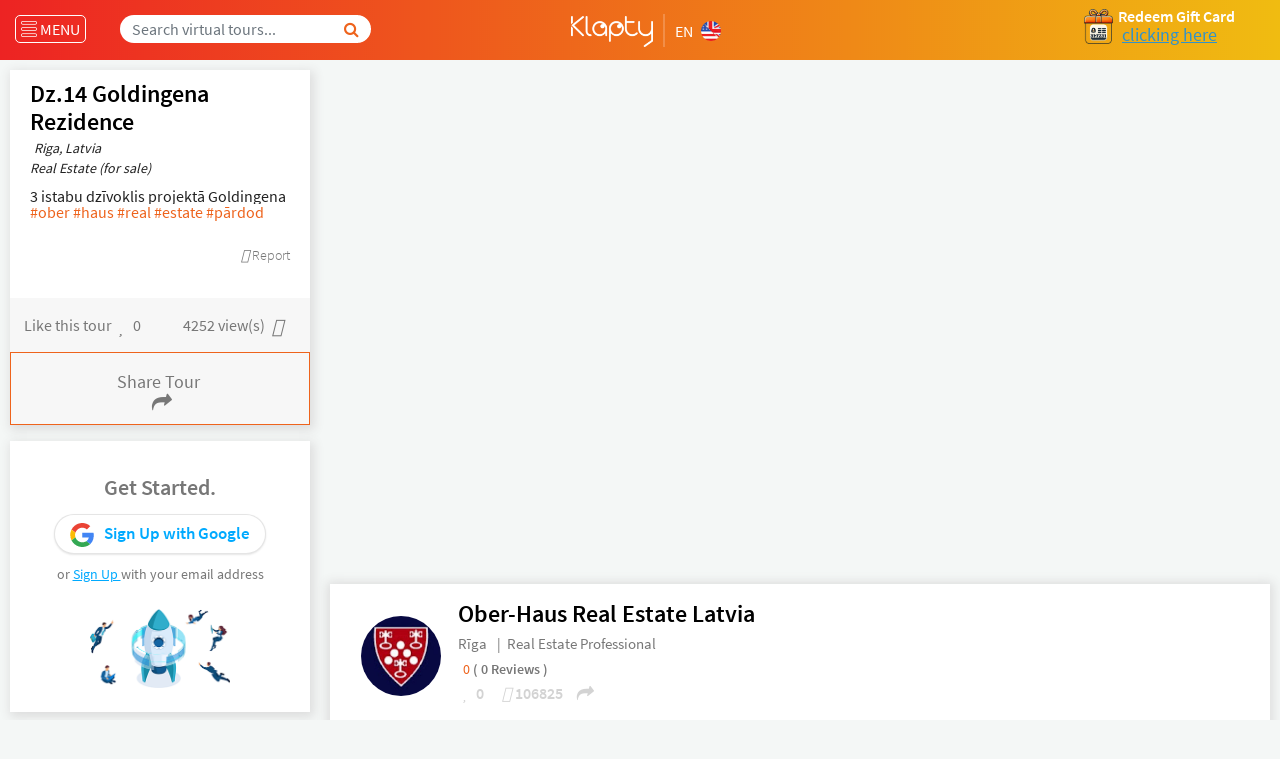

--- FILE ---
content_type: text/html; charset=UTF-8
request_url: https://www.klapty.com/p/ober-haus-real-estate-latvia/t/dz14-goldingena-rezidence-117298
body_size: 76170
content:
<!DOCTYPE html>
    <html lang="en" class="no-js">
    <head>

        <meta charset="UTF-8"><script type="3546f74c213a9fcc388dab74-text/javascript">(window.NREUM||(NREUM={})).init={privacy:{cookies_enabled:true},ajax:{deny_list:["bam.eu01.nr-data.net"]},feature_flags:["soft_nav"],distributed_tracing:{enabled:true}};(window.NREUM||(NREUM={})).loader_config={agentID:"187367499",accountID:"3154894",trustKey:"3154894",xpid:"VwcCVV5aDBABXFZRAQYHU1M=",licenseKey:"NRJS-6c2ed70d7429b6be937",applicationID:"187367057",browserID:"187367499"};;/*! For license information please see nr-loader-spa-1.302.0.min.js.LICENSE.txt */
(()=>{var e,t,r={384:(e,t,r)=>{"use strict";r.d(t,{NT:()=>a,US:()=>d,Zm:()=>s,bQ:()=>u,dV:()=>c,pV:()=>l});var n=r(6154),i=r(1863),o=r(1910);const a={beacon:"bam.nr-data.net",errorBeacon:"bam.nr-data.net"};function s(){return n.gm.NREUM||(n.gm.NREUM={}),void 0===n.gm.newrelic&&(n.gm.newrelic=n.gm.NREUM),n.gm.NREUM}function c(){let e=s();return e.o||(e.o={ST:n.gm.setTimeout,SI:n.gm.setImmediate||n.gm.setInterval,CT:n.gm.clearTimeout,XHR:n.gm.XMLHttpRequest,REQ:n.gm.Request,EV:n.gm.Event,PR:n.gm.Promise,MO:n.gm.MutationObserver,FETCH:n.gm.fetch,WS:n.gm.WebSocket},(0,o.i)(...Object.values(e.o))),e}function u(e,t){let r=s();r.initializedAgents??={},t.initializedAt={ms:(0,i.t)(),date:new Date},r.initializedAgents[e]=t}function d(e,t){s()[e]=t}function l(){return function(){let e=s();const t=e.info||{};e.info={beacon:a.beacon,errorBeacon:a.errorBeacon,...t}}(),function(){let e=s();const t=e.init||{};e.init={...t}}(),c(),function(){let e=s();const t=e.loader_config||{};e.loader_config={...t}}(),s()}},782:(e,t,r)=>{"use strict";r.d(t,{T:()=>n});const n=r(860).K7.pageViewTiming},860:(e,t,r)=>{"use strict";r.d(t,{$J:()=>d,K7:()=>c,P3:()=>u,XX:()=>i,Yy:()=>s,df:()=>o,qY:()=>n,v4:()=>a});const n="events",i="jserrors",o="browser/blobs",a="rum",s="browser/logs",c={ajax:"ajax",genericEvents:"generic_events",jserrors:i,logging:"logging",metrics:"metrics",pageAction:"page_action",pageViewEvent:"page_view_event",pageViewTiming:"page_view_timing",sessionReplay:"session_replay",sessionTrace:"session_trace",softNav:"soft_navigations",spa:"spa"},u={[c.pageViewEvent]:1,[c.pageViewTiming]:2,[c.metrics]:3,[c.jserrors]:4,[c.spa]:5,[c.ajax]:6,[c.sessionTrace]:7,[c.softNav]:8,[c.sessionReplay]:9,[c.logging]:10,[c.genericEvents]:11},d={[c.pageViewEvent]:a,[c.pageViewTiming]:n,[c.ajax]:n,[c.spa]:n,[c.softNav]:n,[c.metrics]:i,[c.jserrors]:i,[c.sessionTrace]:o,[c.sessionReplay]:o,[c.logging]:s,[c.genericEvents]:"ins"}},944:(e,t,r)=>{"use strict";r.d(t,{R:()=>i});var n=r(3241);function i(e,t){"function"==typeof console.debug&&(console.debug("New Relic Warning: https://github.com/newrelic/newrelic-browser-agent/blob/main/docs/warning-codes.md#".concat(e),t),(0,n.W)({agentIdentifier:null,drained:null,type:"data",name:"warn",feature:"warn",data:{code:e,secondary:t}}))}},993:(e,t,r)=>{"use strict";r.d(t,{A$:()=>o,ET:()=>a,TZ:()=>s,p_:()=>i});var n=r(860);const i={ERROR:"ERROR",WARN:"WARN",INFO:"INFO",DEBUG:"DEBUG",TRACE:"TRACE"},o={OFF:0,ERROR:1,WARN:2,INFO:3,DEBUG:4,TRACE:5},a="log",s=n.K7.logging},1687:(e,t,r)=>{"use strict";r.d(t,{Ak:()=>u,Ze:()=>f,x3:()=>d});var n=r(3241),i=r(7836),o=r(3606),a=r(860),s=r(2646);const c={};function u(e,t){const r={staged:!1,priority:a.P3[t]||0};l(e),c[e].get(t)||c[e].set(t,r)}function d(e,t){e&&c[e]&&(c[e].get(t)&&c[e].delete(t),p(e,t,!1),c[e].size&&h(e))}function l(e){if(!e)throw new Error("agentIdentifier required");c[e]||(c[e]=new Map)}function f(e="",t="feature",r=!1){if(l(e),!e||!c[e].get(t)||r)return p(e,t);c[e].get(t).staged=!0,h(e)}function h(e){const t=Array.from(c[e]);t.every(([e,t])=>t.staged)&&(t.sort((e,t)=>e[1].priority-t[1].priority),t.forEach(([t])=>{c[e].delete(t),p(e,t)}))}function p(e,t,r=!0){const a=e?i.ee.get(e):i.ee,c=o.i.handlers;if(!a.aborted&&a.backlog&&c){if((0,n.W)({agentIdentifier:e,type:"lifecycle",name:"drain",feature:t}),r){const e=a.backlog[t],r=c[t];if(r){for(let t=0;e&&t<e.length;++t)g(e[t],r);Object.entries(r).forEach(([e,t])=>{Object.values(t||{}).forEach(t=>{t[0]?.on&&t[0]?.context()instanceof s.y&&t[0].on(e,t[1])})})}}a.isolatedBacklog||delete c[t],a.backlog[t]=null,a.emit("drain-"+t,[])}}function g(e,t){var r=e[1];Object.values(t[r]||{}).forEach(t=>{var r=e[0];if(t[0]===r){var n=t[1],i=e[3],o=e[2];n.apply(i,o)}})}},1741:(e,t,r)=>{"use strict";r.d(t,{W:()=>o});var n=r(944),i=r(4261);class o{#e(e,...t){if(this[e]!==o.prototype[e])return this[e](...t);(0,n.R)(35,e)}addPageAction(e,t){return this.#e(i.hG,e,t)}register(e){return this.#e(i.eY,e)}recordCustomEvent(e,t){return this.#e(i.fF,e,t)}setPageViewName(e,t){return this.#e(i.Fw,e,t)}setCustomAttribute(e,t,r){return this.#e(i.cD,e,t,r)}noticeError(e,t){return this.#e(i.o5,e,t)}setUserId(e){return this.#e(i.Dl,e)}setApplicationVersion(e){return this.#e(i.nb,e)}setErrorHandler(e){return this.#e(i.bt,e)}addRelease(e,t){return this.#e(i.k6,e,t)}log(e,t){return this.#e(i.$9,e,t)}start(){return this.#e(i.d3)}finished(e){return this.#e(i.BL,e)}recordReplay(){return this.#e(i.CH)}pauseReplay(){return this.#e(i.Tb)}addToTrace(e){return this.#e(i.U2,e)}setCurrentRouteName(e){return this.#e(i.PA,e)}interaction(e){return this.#e(i.dT,e)}wrapLogger(e,t,r){return this.#e(i.Wb,e,t,r)}measure(e,t){return this.#e(i.V1,e,t)}}},1863:(e,t,r)=>{"use strict";function n(){return Math.floor(performance.now())}r.d(t,{t:()=>n})},1910:(e,t,r)=>{"use strict";r.d(t,{i:()=>o});var n=r(944);const i=new Map;function o(...e){return e.every(e=>{if(i.has(e))return i.get(e);const t="function"==typeof e&&e.toString().includes("[native code]");return t||(0,n.R)(64,e?.name||e?.toString()),i.set(e,t),t})}},2555:(e,t,r)=>{"use strict";r.d(t,{D:()=>s,f:()=>a});var n=r(384),i=r(8122);const o={beacon:n.NT.beacon,errorBeacon:n.NT.errorBeacon,licenseKey:void 0,applicationID:void 0,sa:void 0,queueTime:void 0,applicationTime:void 0,ttGuid:void 0,user:void 0,account:void 0,product:void 0,extra:void 0,jsAttributes:{},userAttributes:void 0,atts:void 0,transactionName:void 0,tNamePlain:void 0};function a(e){try{return!!e.licenseKey&&!!e.errorBeacon&&!!e.applicationID}catch(e){return!1}}const s=e=>(0,i.a)(e,o)},2614:(e,t,r)=>{"use strict";r.d(t,{BB:()=>a,H3:()=>n,g:()=>u,iL:()=>c,tS:()=>s,uh:()=>i,wk:()=>o});const n="NRBA",i="SESSION",o=144e5,a=18e5,s={STARTED:"session-started",PAUSE:"session-pause",RESET:"session-reset",RESUME:"session-resume",UPDATE:"session-update"},c={SAME_TAB:"same-tab",CROSS_TAB:"cross-tab"},u={OFF:0,FULL:1,ERROR:2}},2646:(e,t,r)=>{"use strict";r.d(t,{y:()=>n});class n{constructor(e){this.contextId=e}}},2843:(e,t,r)=>{"use strict";r.d(t,{u:()=>i});var n=r(3878);function i(e,t=!1,r,i){(0,n.DD)("visibilitychange",function(){if(t)return void("hidden"===document.visibilityState&&e());e(document.visibilityState)},r,i)}},3241:(e,t,r)=>{"use strict";r.d(t,{W:()=>o});var n=r(6154);const i="newrelic";function o(e={}){try{n.gm.dispatchEvent(new CustomEvent(i,{detail:e}))}catch(e){}}},3304:(e,t,r)=>{"use strict";r.d(t,{A:()=>o});var n=r(7836);const i=()=>{const e=new WeakSet;return(t,r)=>{if("object"==typeof r&&null!==r){if(e.has(r))return;e.add(r)}return r}};function o(e){try{return JSON.stringify(e,i())??""}catch(e){try{n.ee.emit("internal-error",[e])}catch(e){}return""}}},3333:(e,t,r)=>{"use strict";r.d(t,{$v:()=>d,TZ:()=>n,Xh:()=>c,Zp:()=>i,kd:()=>u,mq:()=>s,nf:()=>a,qN:()=>o});const n=r(860).K7.genericEvents,i=["auxclick","click","copy","keydown","paste","scrollend"],o=["focus","blur"],a=4,s=1e3,c=2e3,u=["PageAction","UserAction","BrowserPerformance"],d={RESOURCES:"experimental.resources",REGISTER:"register"}},3434:(e,t,r)=>{"use strict";r.d(t,{Jt:()=>o,YM:()=>u});var n=r(7836),i=r(5607);const o="nr@original:".concat(i.W),a=50;var s=Object.prototype.hasOwnProperty,c=!1;function u(e,t){return e||(e=n.ee),r.inPlace=function(e,t,n,i,o){n||(n="");const a="-"===n.charAt(0);for(let s=0;s<t.length;s++){const c=t[s],u=e[c];l(u)||(e[c]=r(u,a?c+n:n,i,c,o))}},r.flag=o,r;function r(t,r,n,c,u){return l(t)?t:(r||(r=""),nrWrapper[o]=t,function(e,t,r){if(Object.defineProperty&&Object.keys)try{return Object.keys(e).forEach(function(r){Object.defineProperty(t,r,{get:function(){return e[r]},set:function(t){return e[r]=t,t}})}),t}catch(e){d([e],r)}for(var n in e)s.call(e,n)&&(t[n]=e[n])}(t,nrWrapper,e),nrWrapper);function nrWrapper(){var o,s,l,f;let h;try{s=this,o=[...arguments],l="function"==typeof n?n(o,s):n||{}}catch(t){d([t,"",[o,s,c],l],e)}i(r+"start",[o,s,c],l,u);const p=performance.now();let g;try{return f=t.apply(s,o),g=performance.now(),f}catch(e){throw g=performance.now(),i(r+"err",[o,s,e],l,u),h=e,h}finally{const e=g-p,t={start:p,end:g,duration:e,isLongTask:e>=a,methodName:c,thrownError:h};t.isLongTask&&i("long-task",[t,s],l,u),i(r+"end",[o,s,f],l,u)}}}function i(r,n,i,o){if(!c||t){var a=c;c=!0;try{e.emit(r,n,i,t,o)}catch(t){d([t,r,n,i],e)}c=a}}}function d(e,t){t||(t=n.ee);try{t.emit("internal-error",e)}catch(e){}}function l(e){return!(e&&"function"==typeof e&&e.apply&&!e[o])}},3606:(e,t,r)=>{"use strict";r.d(t,{i:()=>o});var n=r(9908);o.on=a;var i=o.handlers={};function o(e,t,r,o){a(o||n.d,i,e,t,r)}function a(e,t,r,i,o){o||(o="feature"),e||(e=n.d);var a=t[o]=t[o]||{};(a[r]=a[r]||[]).push([e,i])}},3738:(e,t,r)=>{"use strict";r.d(t,{He:()=>i,Kp:()=>s,Lc:()=>u,Rz:()=>d,TZ:()=>n,bD:()=>o,d3:()=>a,jx:()=>l,sl:()=>f,uP:()=>c});const n=r(860).K7.sessionTrace,i="bstResource",o="resource",a="-start",s="-end",c="fn"+a,u="fn"+s,d="pushState",l=1e3,f=3e4},3785:(e,t,r)=>{"use strict";r.d(t,{R:()=>c,b:()=>u});var n=r(9908),i=r(1863),o=r(860),a=r(8154),s=r(993);function c(e,t,r={},c=s.p_.INFO,u,d=(0,i.t)()){(0,n.p)(a.xV,["API/logging/".concat(c.toLowerCase(),"/called")],void 0,o.K7.metrics,e),(0,n.p)(s.ET,[d,t,r,c,u],void 0,o.K7.logging,e)}function u(e){return"string"==typeof e&&Object.values(s.p_).some(t=>t===e.toUpperCase().trim())}},3878:(e,t,r)=>{"use strict";function n(e,t){return{capture:e,passive:!1,signal:t}}function i(e,t,r=!1,i){window.addEventListener(e,t,n(r,i))}function o(e,t,r=!1,i){document.addEventListener(e,t,n(r,i))}r.d(t,{DD:()=>o,jT:()=>n,sp:()=>i})},3962:(e,t,r)=>{"use strict";r.d(t,{AM:()=>a,O2:()=>l,OV:()=>o,Qu:()=>f,TZ:()=>c,ih:()=>h,pP:()=>s,t1:()=>d,tC:()=>i,wD:()=>u});var n=r(860);const i=["click","keydown","submit"],o="popstate",a="api",s="initialPageLoad",c=n.K7.softNav,u=5e3,d=500,l={INITIAL_PAGE_LOAD:"",ROUTE_CHANGE:1,UNSPECIFIED:2},f={INTERACTION:1,AJAX:2,CUSTOM_END:3,CUSTOM_TRACER:4},h={IP:"in progress",PF:"pending finish",FIN:"finished",CAN:"cancelled"}},4234:(e,t,r)=>{"use strict";r.d(t,{W:()=>o});var n=r(7836),i=r(1687);class o{constructor(e,t){this.agentIdentifier=e,this.ee=n.ee.get(e),this.featureName=t,this.blocked=!1}deregisterDrain(){(0,i.x3)(this.agentIdentifier,this.featureName)}}},4261:(e,t,r)=>{"use strict";r.d(t,{$9:()=>d,BL:()=>c,CH:()=>p,Dl:()=>R,Fw:()=>w,PA:()=>v,Pl:()=>n,Tb:()=>f,U2:()=>a,V1:()=>E,Wb:()=>T,bt:()=>y,cD:()=>b,d3:()=>x,dT:()=>u,eY:()=>g,fF:()=>h,hG:()=>o,hw:()=>i,k6:()=>s,nb:()=>m,o5:()=>l});const n="api-",i=n+"ixn-",o="addPageAction",a="addToTrace",s="addRelease",c="finished",u="interaction",d="log",l="noticeError",f="pauseReplay",h="recordCustomEvent",p="recordReplay",g="register",m="setApplicationVersion",v="setCurrentRouteName",b="setCustomAttribute",y="setErrorHandler",w="setPageViewName",R="setUserId",x="start",T="wrapLogger",E="measure"},4387:(e,t,r)=>{"use strict";function n(e={}){return!(!e.id||!e.name)}function i(e,t){if(2!==t?.harvestEndpointVersion)return{};const r=t.agentRef.runtime.appMetadata.agents[0].entityGuid;return n(e)?{"mfe.id":e.id,"mfe.name":e.name,eventSource:"MicroFrontendBrowserAgent","parent.id":r}:{"entity.guid":r,appId:t.agentRef.info.applicationID}}r.d(t,{U:()=>i,c:()=>n})},5205:(e,t,r)=>{"use strict";r.d(t,{j:()=>_});var n=r(384),i=r(1741);var o=r(2555),a=r(3333);const s=e=>{if(!e||"string"!=typeof e)return!1;try{document.createDocumentFragment().querySelector(e)}catch{return!1}return!0};var c=r(2614),u=r(944),d=r(8122);const l="[data-nr-mask]",f=e=>(0,d.a)(e,(()=>{const e={feature_flags:[],experimental:{allow_registered_children:!1,resources:!1},mask_selector:"*",block_selector:"[data-nr-block]",mask_input_options:{color:!1,date:!1,"datetime-local":!1,email:!1,month:!1,number:!1,range:!1,search:!1,tel:!1,text:!1,time:!1,url:!1,week:!1,textarea:!1,select:!1,password:!0}};return{ajax:{deny_list:void 0,block_internal:!0,enabled:!0,autoStart:!0},api:{get allow_registered_children(){return e.feature_flags.includes(a.$v.REGISTER)||e.experimental.allow_registered_children},set allow_registered_children(t){e.experimental.allow_registered_children=t},duplicate_registered_data:!1},distributed_tracing:{enabled:void 0,exclude_newrelic_header:void 0,cors_use_newrelic_header:void 0,cors_use_tracecontext_headers:void 0,allowed_origins:void 0},get feature_flags(){return e.feature_flags},set feature_flags(t){e.feature_flags=t},generic_events:{enabled:!0,autoStart:!0},harvest:{interval:30},jserrors:{enabled:!0,autoStart:!0},logging:{enabled:!0,autoStart:!0},metrics:{enabled:!0,autoStart:!0},obfuscate:void 0,page_action:{enabled:!0},page_view_event:{enabled:!0,autoStart:!0},page_view_timing:{enabled:!0,autoStart:!0},performance:{capture_marks:!1,capture_measures:!1,capture_detail:!0,resources:{get enabled(){return e.feature_flags.includes(a.$v.RESOURCES)||e.experimental.resources},set enabled(t){e.experimental.resources=t},asset_types:[],first_party_domains:[],ignore_newrelic:!0}},privacy:{cookies_enabled:!0},proxy:{assets:void 0,beacon:void 0},session:{expiresMs:c.wk,inactiveMs:c.BB},session_replay:{autoStart:!0,enabled:!1,preload:!1,sampling_rate:10,error_sampling_rate:100,collect_fonts:!1,inline_images:!1,fix_stylesheets:!0,mask_all_inputs:!0,get mask_text_selector(){return e.mask_selector},set mask_text_selector(t){s(t)?e.mask_selector="".concat(t,",").concat(l):""===t||null===t?e.mask_selector=l:(0,u.R)(5,t)},get block_class(){return"nr-block"},get ignore_class(){return"nr-ignore"},get mask_text_class(){return"nr-mask"},get block_selector(){return e.block_selector},set block_selector(t){s(t)?e.block_selector+=",".concat(t):""!==t&&(0,u.R)(6,t)},get mask_input_options(){return e.mask_input_options},set mask_input_options(t){t&&"object"==typeof t?e.mask_input_options={...t,password:!0}:(0,u.R)(7,t)}},session_trace:{enabled:!0,autoStart:!0},soft_navigations:{enabled:!0,autoStart:!0},spa:{enabled:!0,autoStart:!0},ssl:void 0,user_actions:{enabled:!0,elementAttributes:["id","className","tagName","type"]}}})());var h=r(6154),p=r(9324);let g=0;const m={buildEnv:p.F3,distMethod:p.Xs,version:p.xv,originTime:h.WN},v={appMetadata:{},customTransaction:void 0,denyList:void 0,disabled:!1,harvester:void 0,isolatedBacklog:!1,isRecording:!1,loaderType:void 0,maxBytes:3e4,obfuscator:void 0,onerror:void 0,ptid:void 0,releaseIds:{},session:void 0,timeKeeper:void 0,registeredEntities:[],jsAttributesMetadata:{bytes:0},get harvestCount(){return++g}},b=e=>{const t=(0,d.a)(e,v),r=Object.keys(m).reduce((e,t)=>(e[t]={value:m[t],writable:!1,configurable:!0,enumerable:!0},e),{});return Object.defineProperties(t,r)};var y=r(5701);const w=e=>{const t=e.startsWith("http");e+="/",r.p=t?e:"https://"+e};var R=r(7836),x=r(3241);const T={accountID:void 0,trustKey:void 0,agentID:void 0,licenseKey:void 0,applicationID:void 0,xpid:void 0},E=e=>(0,d.a)(e,T),A=new Set;function _(e,t={},r,a){let{init:s,info:c,loader_config:u,runtime:d={},exposed:l=!0}=t;if(!c){const e=(0,n.pV)();s=e.init,c=e.info,u=e.loader_config}e.init=f(s||{}),e.loader_config=E(u||{}),c.jsAttributes??={},h.bv&&(c.jsAttributes.isWorker=!0),e.info=(0,o.D)(c);const p=e.init,g=[c.beacon,c.errorBeacon];A.has(e.agentIdentifier)||(p.proxy.assets&&(w(p.proxy.assets),g.push(p.proxy.assets)),p.proxy.beacon&&g.push(p.proxy.beacon),e.beacons=[...g],function(e){const t=(0,n.pV)();Object.getOwnPropertyNames(i.W.prototype).forEach(r=>{const n=i.W.prototype[r];if("function"!=typeof n||"constructor"===n)return;let o=t[r];e[r]&&!1!==e.exposed&&"micro-agent"!==e.runtime?.loaderType&&(t[r]=(...t)=>{const n=e[r](...t);return o?o(...t):n})})}(e),(0,n.US)("activatedFeatures",y.B),e.runSoftNavOverSpa&&=!0===p.soft_navigations.enabled&&p.feature_flags.includes("soft_nav")),d.denyList=[...p.ajax.deny_list||[],...p.ajax.block_internal?g:[]],d.ptid=e.agentIdentifier,d.loaderType=r,e.runtime=b(d),A.has(e.agentIdentifier)||(e.ee=R.ee.get(e.agentIdentifier),e.exposed=l,(0,x.W)({agentIdentifier:e.agentIdentifier,drained:!!y.B?.[e.agentIdentifier],type:"lifecycle",name:"initialize",feature:void 0,data:e.config})),A.add(e.agentIdentifier)}},5270:(e,t,r)=>{"use strict";r.d(t,{Aw:()=>a,SR:()=>o,rF:()=>s});var n=r(384),i=r(7767);function o(e){return!!(0,n.dV)().o.MO&&(0,i.V)(e)&&!0===e?.session_trace.enabled}function a(e){return!0===e?.session_replay.preload&&o(e)}function s(e,t){try{if("string"==typeof t?.type){if("password"===t.type.toLowerCase())return"*".repeat(e?.length||0);if(void 0!==t?.dataset?.nrUnmask||t?.classList?.contains("nr-unmask"))return e}}catch(e){}return"string"==typeof e?e.replace(/[\S]/g,"*"):"*".repeat(e?.length||0)}},5289:(e,t,r)=>{"use strict";r.d(t,{GG:()=>o,Qr:()=>s,sB:()=>a});var n=r(3878);function i(){return"undefined"==typeof document||"complete"===document.readyState}function o(e,t){if(i())return e();(0,n.sp)("load",e,t)}function a(e){if(i())return e();(0,n.DD)("DOMContentLoaded",e)}function s(e){if(i())return e();(0,n.sp)("popstate",e)}},5607:(e,t,r)=>{"use strict";r.d(t,{W:()=>n});const n=(0,r(9566).bz)()},5701:(e,t,r)=>{"use strict";r.d(t,{B:()=>o,t:()=>a});var n=r(3241);const i=new Set,o={};function a(e,t){const r=t.agentIdentifier;o[r]??={},e&&"object"==typeof e&&(i.has(r)||(t.ee.emit("rumresp",[e]),o[r]=e,i.add(r),(0,n.W)({agentIdentifier:r,loaded:!0,drained:!0,type:"lifecycle",name:"load",feature:void 0,data:e})))}},6154:(e,t,r)=>{"use strict";r.d(t,{A4:()=>s,OF:()=>d,RI:()=>i,WN:()=>h,bv:()=>o,gm:()=>a,lR:()=>f,m:()=>u,mw:()=>c,sb:()=>l});var n=r(1863);const i="undefined"!=typeof window&&!!window.document,o="undefined"!=typeof WorkerGlobalScope&&("undefined"!=typeof self&&self instanceof WorkerGlobalScope&&self.navigator instanceof WorkerNavigator||"undefined"!=typeof globalThis&&globalThis instanceof WorkerGlobalScope&&globalThis.navigator instanceof WorkerNavigator),a=i?window:"undefined"!=typeof WorkerGlobalScope&&("undefined"!=typeof self&&self instanceof WorkerGlobalScope&&self||"undefined"!=typeof globalThis&&globalThis instanceof WorkerGlobalScope&&globalThis),s="complete"===a?.document?.readyState,c=Boolean("hidden"===a?.document?.visibilityState),u=""+a?.location,d=/iPad|iPhone|iPod/.test(a.navigator?.userAgent),l=d&&"undefined"==typeof SharedWorker,f=(()=>{const e=a.navigator?.userAgent?.match(/Firefox[/\s](\d+\.\d+)/);return Array.isArray(e)&&e.length>=2?+e[1]:0})(),h=Date.now()-(0,n.t)()},6344:(e,t,r)=>{"use strict";r.d(t,{BB:()=>d,G4:()=>o,Qb:()=>l,TZ:()=>i,Ug:()=>a,_s:()=>s,bc:()=>u,yP:()=>c});var n=r(2614);const i=r(860).K7.sessionReplay,o={RECORD:"recordReplay",PAUSE:"pauseReplay",ERROR_DURING_REPLAY:"errorDuringReplay"},a=.12,s={DomContentLoaded:0,Load:1,FullSnapshot:2,IncrementalSnapshot:3,Meta:4,Custom:5},c={[n.g.ERROR]:15e3,[n.g.FULL]:3e5,[n.g.OFF]:0},u={RESET:{message:"Session was reset",sm:"Reset"},IMPORT:{message:"Recorder failed to import",sm:"Import"},TOO_MANY:{message:"429: Too Many Requests",sm:"Too-Many"},TOO_BIG:{message:"Payload was too large",sm:"Too-Big"},CROSS_TAB:{message:"Session Entity was set to OFF on another tab",sm:"Cross-Tab"},ENTITLEMENTS:{message:"Session Replay is not allowed and will not be started",sm:"Entitlement"}},d=5e3,l={API:"api",RESUME:"resume",SWITCH_TO_FULL:"switchToFull",INITIALIZE:"initialize",PRELOAD:"preload"}},6389:(e,t,r)=>{"use strict";function n(e,t=500,r={}){const n=r?.leading||!1;let i;return(...r)=>{n&&void 0===i&&(e.apply(this,r),i=setTimeout(()=>{i=clearTimeout(i)},t)),n||(clearTimeout(i),i=setTimeout(()=>{e.apply(this,r)},t))}}function i(e){let t=!1;return(...r)=>{t||(t=!0,e.apply(this,r))}}r.d(t,{J:()=>i,s:()=>n})},6630:(e,t,r)=>{"use strict";r.d(t,{T:()=>n});const n=r(860).K7.pageViewEvent},6774:(e,t,r)=>{"use strict";r.d(t,{T:()=>n});const n=r(860).K7.jserrors},7295:(e,t,r)=>{"use strict";r.d(t,{Xv:()=>a,gX:()=>i,iW:()=>o});var n=[];function i(e){if(!e||o(e))return!1;if(0===n.length)return!0;for(var t=0;t<n.length;t++){var r=n[t];if("*"===r.hostname)return!1;if(s(r.hostname,e.hostname)&&c(r.pathname,e.pathname))return!1}return!0}function o(e){return void 0===e.hostname}function a(e){if(n=[],e&&e.length)for(var t=0;t<e.length;t++){let r=e[t];if(!r)continue;0===r.indexOf("http://")?r=r.substring(7):0===r.indexOf("https://")&&(r=r.substring(8));const i=r.indexOf("/");let o,a;i>0?(o=r.substring(0,i),a=r.substring(i)):(o=r,a="");let[s]=o.split(":");n.push({hostname:s,pathname:a})}}function s(e,t){return!(e.length>t.length)&&t.indexOf(e)===t.length-e.length}function c(e,t){return 0===e.indexOf("/")&&(e=e.substring(1)),0===t.indexOf("/")&&(t=t.substring(1)),""===e||e===t}},7378:(e,t,r)=>{"use strict";r.d(t,{$p:()=>x,BR:()=>b,Kp:()=>R,L3:()=>y,Lc:()=>c,NC:()=>o,SG:()=>d,TZ:()=>i,U6:()=>p,UT:()=>m,d3:()=>w,dT:()=>f,e5:()=>E,gx:()=>v,l9:()=>l,oW:()=>h,op:()=>g,rw:()=>u,tH:()=>A,uP:()=>s,wW:()=>T,xq:()=>a});var n=r(384);const i=r(860).K7.spa,o=["click","submit","keypress","keydown","keyup","change"],a=999,s="fn-start",c="fn-end",u="cb-start",d="api-ixn-",l="remaining",f="interaction",h="spaNode",p="jsonpNode",g="fetch-start",m="fetch-done",v="fetch-body-",b="jsonp-end",y=(0,n.dV)().o.ST,w="-start",R="-end",x="-body",T="cb"+R,E="jsTime",A="fetch"},7485:(e,t,r)=>{"use strict";r.d(t,{D:()=>i});var n=r(6154);function i(e){if(0===(e||"").indexOf("data:"))return{protocol:"data"};try{const t=new URL(e,location.href),r={port:t.port,hostname:t.hostname,pathname:t.pathname,search:t.search,protocol:t.protocol.slice(0,t.protocol.indexOf(":")),sameOrigin:t.protocol===n.gm?.location?.protocol&&t.host===n.gm?.location?.host};return r.port&&""!==r.port||("http:"===t.protocol&&(r.port="80"),"https:"===t.protocol&&(r.port="443")),r.pathname&&""!==r.pathname?r.pathname.startsWith("/")||(r.pathname="/".concat(r.pathname)):r.pathname="/",r}catch(e){return{}}}},7699:(e,t,r)=>{"use strict";r.d(t,{It:()=>o,KC:()=>s,No:()=>i,qh:()=>a});var n=r(860);const i=16e3,o=1e6,a="SESSION_ERROR",s={[n.K7.logging]:!0,[n.K7.genericEvents]:!1,[n.K7.jserrors]:!1,[n.K7.ajax]:!1}},7767:(e,t,r)=>{"use strict";r.d(t,{V:()=>i});var n=r(6154);const i=e=>n.RI&&!0===e?.privacy.cookies_enabled},7836:(e,t,r)=>{"use strict";r.d(t,{P:()=>s,ee:()=>c});var n=r(384),i=r(8990),o=r(2646),a=r(5607);const s="nr@context:".concat(a.W),c=function e(t,r){var n={},a={},d={},l=!1;try{l=16===r.length&&u.initializedAgents?.[r]?.runtime.isolatedBacklog}catch(e){}var f={on:p,addEventListener:p,removeEventListener:function(e,t){var r=n[e];if(!r)return;for(var i=0;i<r.length;i++)r[i]===t&&r.splice(i,1)},emit:function(e,r,n,i,o){!1!==o&&(o=!0);if(c.aborted&&!i)return;t&&o&&t.emit(e,r,n);var s=h(n);g(e).forEach(e=>{e.apply(s,r)});var u=v()[a[e]];u&&u.push([f,e,r,s]);return s},get:m,listeners:g,context:h,buffer:function(e,t){const r=v();if(t=t||"feature",f.aborted)return;Object.entries(e||{}).forEach(([e,n])=>{a[n]=t,t in r||(r[t]=[])})},abort:function(){f._aborted=!0,Object.keys(f.backlog).forEach(e=>{delete f.backlog[e]})},isBuffering:function(e){return!!v()[a[e]]},debugId:r,backlog:l?{}:t&&"object"==typeof t.backlog?t.backlog:{},isolatedBacklog:l};return Object.defineProperty(f,"aborted",{get:()=>{let e=f._aborted||!1;return e||(t&&(e=t.aborted),e)}}),f;function h(e){return e&&e instanceof o.y?e:e?(0,i.I)(e,s,()=>new o.y(s)):new o.y(s)}function p(e,t){n[e]=g(e).concat(t)}function g(e){return n[e]||[]}function m(t){return d[t]=d[t]||e(f,t)}function v(){return f.backlog}}(void 0,"globalEE"),u=(0,n.Zm)();u.ee||(u.ee=c)},8122:(e,t,r)=>{"use strict";r.d(t,{a:()=>i});var n=r(944);function i(e,t){try{if(!e||"object"!=typeof e)return(0,n.R)(3);if(!t||"object"!=typeof t)return(0,n.R)(4);const r=Object.create(Object.getPrototypeOf(t),Object.getOwnPropertyDescriptors(t)),o=0===Object.keys(r).length?e:r;for(let a in o)if(void 0!==e[a])try{if(null===e[a]){r[a]=null;continue}Array.isArray(e[a])&&Array.isArray(t[a])?r[a]=Array.from(new Set([...e[a],...t[a]])):"object"==typeof e[a]&&"object"==typeof t[a]?r[a]=i(e[a],t[a]):r[a]=e[a]}catch(e){r[a]||(0,n.R)(1,e)}return r}catch(e){(0,n.R)(2,e)}}},8139:(e,t,r)=>{"use strict";r.d(t,{u:()=>f});var n=r(7836),i=r(3434),o=r(8990),a=r(6154);const s={},c=a.gm.XMLHttpRequest,u="addEventListener",d="removeEventListener",l="nr@wrapped:".concat(n.P);function f(e){var t=function(e){return(e||n.ee).get("events")}(e);if(s[t.debugId]++)return t;s[t.debugId]=1;var r=(0,i.YM)(t,!0);function f(e){r.inPlace(e,[u,d],"-",p)}function p(e,t){return e[1]}return"getPrototypeOf"in Object&&(a.RI&&h(document,f),c&&h(c.prototype,f),h(a.gm,f)),t.on(u+"-start",function(e,t){var n=e[1];if(null!==n&&("function"==typeof n||"object"==typeof n)&&"newrelic"!==e[0]){var i=(0,o.I)(n,l,function(){var e={object:function(){if("function"!=typeof n.handleEvent)return;return n.handleEvent.apply(n,arguments)},function:n}[typeof n];return e?r(e,"fn-",null,e.name||"anonymous"):n});this.wrapped=e[1]=i}}),t.on(d+"-start",function(e){e[1]=this.wrapped||e[1]}),t}function h(e,t,...r){let n=e;for(;"object"==typeof n&&!Object.prototype.hasOwnProperty.call(n,u);)n=Object.getPrototypeOf(n);n&&t(n,...r)}},8154:(e,t,r)=>{"use strict";r.d(t,{z_:()=>o,XG:()=>s,TZ:()=>n,rs:()=>i,xV:()=>a});r(6154),r(9566),r(384);const n=r(860).K7.metrics,i="sm",o="cm",a="storeSupportabilityMetrics",s="storeEventMetrics"},8374:(e,t,r)=>{r.nc=(()=>{try{return document?.currentScript?.nonce}catch(e){}return""})()},8990:(e,t,r)=>{"use strict";r.d(t,{I:()=>i});var n=Object.prototype.hasOwnProperty;function i(e,t,r){if(n.call(e,t))return e[t];var i=r();if(Object.defineProperty&&Object.keys)try{return Object.defineProperty(e,t,{value:i,writable:!0,enumerable:!1}),i}catch(e){}return e[t]=i,i}},9300:(e,t,r)=>{"use strict";r.d(t,{T:()=>n});const n=r(860).K7.ajax},9324:(e,t,r)=>{"use strict";r.d(t,{AJ:()=>a,F3:()=>i,Xs:()=>o,Yq:()=>s,xv:()=>n});const n="1.302.0",i="PROD",o="CDN",a="@newrelic/rrweb",s="1.0.1"},9566:(e,t,r)=>{"use strict";r.d(t,{LA:()=>s,ZF:()=>c,bz:()=>a,el:()=>u});var n=r(6154);const i="xxxxxxxx-xxxx-4xxx-yxxx-xxxxxxxxxxxx";function o(e,t){return e?15&e[t]:16*Math.random()|0}function a(){const e=n.gm?.crypto||n.gm?.msCrypto;let t,r=0;return e&&e.getRandomValues&&(t=e.getRandomValues(new Uint8Array(30))),i.split("").map(e=>"x"===e?o(t,r++).toString(16):"y"===e?(3&o()|8).toString(16):e).join("")}function s(e){const t=n.gm?.crypto||n.gm?.msCrypto;let r,i=0;t&&t.getRandomValues&&(r=t.getRandomValues(new Uint8Array(e)));const a=[];for(var s=0;s<e;s++)a.push(o(r,i++).toString(16));return a.join("")}function c(){return s(16)}function u(){return s(32)}},9908:(e,t,r)=>{"use strict";r.d(t,{d:()=>n,p:()=>i});var n=r(7836).ee.get("handle");function i(e,t,r,i,o){o?(o.buffer([e],i),o.emit(e,t,r)):(n.buffer([e],i),n.emit(e,t,r))}}},n={};function i(e){var t=n[e];if(void 0!==t)return t.exports;var o=n[e]={exports:{}};return r[e](o,o.exports,i),o.exports}i.m=r,i.d=(e,t)=>{for(var r in t)i.o(t,r)&&!i.o(e,r)&&Object.defineProperty(e,r,{enumerable:!0,get:t[r]})},i.f={},i.e=e=>Promise.all(Object.keys(i.f).reduce((t,r)=>(i.f[r](e,t),t),[])),i.u=e=>({212:"nr-spa-compressor",249:"nr-spa-recorder",478:"nr-spa"}[e]+"-1.302.0.min.js"),i.o=(e,t)=>Object.prototype.hasOwnProperty.call(e,t),e={},t="NRBA-1.302.0.PROD:",i.l=(r,n,o,a)=>{if(e[r])e[r].push(n);else{var s,c;if(void 0!==o)for(var u=document.getElementsByTagName("script"),d=0;d<u.length;d++){var l=u[d];if(l.getAttribute("src")==r||l.getAttribute("data-webpack")==t+o){s=l;break}}if(!s){c=!0;var f={478:"sha512-et4eqFkcD6+Z71h33KYPiiAOMr5fyZ1HImNOrGswghuDrKIj7niWOwg3RWg+8TpTcZ0yzzll8oYNDiAX1WXraw==",249:"sha512-m/7InETzWcM0kCLJfqT/2vmV1Zs98JekxGeUcmQe9kauyn31VeP+2xJH+qt156WKCOLL7p503ATnehElqw1gnQ==",212:"sha512-Ed30EgOV4akpDvOaqpf/6nP9OreWlwun3X9xxl+erWeEjX64VUNxzVFPixvdU+WbzLtJS9S8j8phFbfXxEyvJg=="};(s=document.createElement("script")).charset="utf-8",i.nc&&s.setAttribute("nonce",i.nc),s.setAttribute("data-webpack",t+o),s.src=r,0!==s.src.indexOf(window.location.origin+"/")&&(s.crossOrigin="anonymous"),f[a]&&(s.integrity=f[a])}e[r]=[n];var h=(t,n)=>{s.onerror=s.onload=null,clearTimeout(p);var i=e[r];if(delete e[r],s.parentNode&&s.parentNode.removeChild(s),i&&i.forEach(e=>e(n)),t)return t(n)},p=setTimeout(h.bind(null,void 0,{type:"timeout",target:s}),12e4);s.onerror=h.bind(null,s.onerror),s.onload=h.bind(null,s.onload),c&&document.head.appendChild(s)}},i.r=e=>{"undefined"!=typeof Symbol&&Symbol.toStringTag&&Object.defineProperty(e,Symbol.toStringTag,{value:"Module"}),Object.defineProperty(e,"__esModule",{value:!0})},i.p="https://js-agent.newrelic.com/",(()=>{var e={38:0,788:0};i.f.j=(t,r)=>{var n=i.o(e,t)?e[t]:void 0;if(0!==n)if(n)r.push(n[2]);else{var o=new Promise((r,i)=>n=e[t]=[r,i]);r.push(n[2]=o);var a=i.p+i.u(t),s=new Error;i.l(a,r=>{if(i.o(e,t)&&(0!==(n=e[t])&&(e[t]=void 0),n)){var o=r&&("load"===r.type?"missing":r.type),a=r&&r.target&&r.target.src;s.message="Loading chunk "+t+" failed.\n("+o+": "+a+")",s.name="ChunkLoadError",s.type=o,s.request=a,n[1](s)}},"chunk-"+t,t)}};var t=(t,r)=>{var n,o,[a,s,c]=r,u=0;if(a.some(t=>0!==e[t])){for(n in s)i.o(s,n)&&(i.m[n]=s[n]);if(c)c(i)}for(t&&t(r);u<a.length;u++)o=a[u],i.o(e,o)&&e[o]&&e[o][0](),e[o]=0},r=self["webpackChunk:NRBA-1.302.0.PROD"]=self["webpackChunk:NRBA-1.302.0.PROD"]||[];r.forEach(t.bind(null,0)),r.push=t.bind(null,r.push.bind(r))})(),(()=>{"use strict";i(8374);var e=i(9566),t=i(1741);class r extends t.W{agentIdentifier=(0,e.LA)(16)}var n=i(860);const o=Object.values(n.K7);var a=i(5205);var s=i(9908),c=i(1863),u=i(4261),d=i(3241),l=i(944),f=i(5701),h=i(8154);function p(e,t,i,o){const a=o||i;!a||a[e]&&a[e]!==r.prototype[e]||(a[e]=function(){(0,s.p)(h.xV,["API/"+e+"/called"],void 0,n.K7.metrics,i.ee),(0,d.W)({agentIdentifier:i.agentIdentifier,drained:!!f.B?.[i.agentIdentifier],type:"data",name:"api",feature:u.Pl+e,data:{}});try{return t.apply(this,arguments)}catch(e){(0,l.R)(23,e)}})}function g(e,t,r,n,i){const o=e.info;null===r?delete o.jsAttributes[t]:o.jsAttributes[t]=r,(i||null===r)&&(0,s.p)(u.Pl+n,[(0,c.t)(),t,r],void 0,"session",e.ee)}var m=i(1687),v=i(4234),b=i(5289),y=i(6154),w=i(5270),R=i(7767),x=i(6389),T=i(7699);class E extends v.W{constructor(e,t){super(e.agentIdentifier,t),this.agentRef=e,this.abortHandler=void 0,this.featAggregate=void 0,this.onAggregateImported=void 0,this.deferred=Promise.resolve(),!1===e.init[this.featureName].autoStart?this.deferred=new Promise((t,r)=>{this.ee.on("manual-start-all",(0,x.J)(()=>{(0,m.Ak)(e.agentIdentifier,this.featureName),t()}))}):(0,m.Ak)(e.agentIdentifier,t)}importAggregator(e,t,r={}){if(this.featAggregate)return;let n;this.onAggregateImported=new Promise(e=>{n=e});const o=async()=>{let o;await this.deferred;try{if((0,R.V)(e.init)){const{setupAgentSession:t}=await i.e(478).then(i.bind(i,8766));o=t(e)}}catch(e){(0,l.R)(20,e),this.ee.emit("internal-error",[e]),(0,s.p)(T.qh,[e],void 0,this.featureName,this.ee)}try{if(!this.#t(this.featureName,o,e.init))return(0,m.Ze)(this.agentIdentifier,this.featureName),void n(!1);const{Aggregate:i}=await t();this.featAggregate=new i(e,r),e.runtime.harvester.initializedAggregates.push(this.featAggregate),n(!0)}catch(e){(0,l.R)(34,e),this.abortHandler?.(),(0,m.Ze)(this.agentIdentifier,this.featureName,!0),n(!1),this.ee&&this.ee.abort()}};y.RI?(0,b.GG)(()=>o(),!0):o()}#t(e,t,r){if(this.blocked)return!1;switch(e){case n.K7.sessionReplay:return(0,w.SR)(r)&&!!t;case n.K7.sessionTrace:return!!t;default:return!0}}}var A=i(6630),_=i(2614);class S extends E{static featureName=A.T;constructor(e){var t;super(e,A.T),this.setupInspectionEvents(e.agentIdentifier),t=e,p(u.Fw,function(e,r){"string"==typeof e&&("/"!==e.charAt(0)&&(e="/"+e),t.runtime.customTransaction=(r||"http://custom.transaction")+e,(0,s.p)(u.Pl+u.Fw,[(0,c.t)()],void 0,void 0,t.ee))},t),this.ee.on("api-send-rum",(e,t)=>(0,s.p)("send-rum",[e,t],void 0,this.featureName,this.ee)),this.importAggregator(e,()=>i.e(478).then(i.bind(i,1983)))}setupInspectionEvents(e){const t=(t,r)=>{t&&(0,d.W)({agentIdentifier:e,timeStamp:t.timeStamp,loaded:"complete"===t.target.readyState,type:"window",name:r,data:t.target.location+""})};(0,b.sB)(e=>{t(e,"DOMContentLoaded")}),(0,b.GG)(e=>{t(e,"load")}),(0,b.Qr)(e=>{t(e,"navigate")}),this.ee.on(_.tS.UPDATE,(t,r)=>{(0,d.W)({agentIdentifier:e,type:"lifecycle",name:"session",data:r})})}}var O=i(384);var N=i(2843),I=i(3878),P=i(782);class j extends E{static featureName=P.T;constructor(e){super(e,P.T),y.RI&&((0,N.u)(()=>(0,s.p)("docHidden",[(0,c.t)()],void 0,P.T,this.ee),!0),(0,I.sp)("pagehide",()=>(0,s.p)("winPagehide",[(0,c.t)()],void 0,P.T,this.ee)),this.importAggregator(e,()=>i.e(478).then(i.bind(i,9917))))}}class k extends E{static featureName=h.TZ;constructor(e){super(e,h.TZ),y.RI&&document.addEventListener("securitypolicyviolation",e=>{(0,s.p)(h.xV,["Generic/CSPViolation/Detected"],void 0,this.featureName,this.ee)}),this.importAggregator(e,()=>i.e(478).then(i.bind(i,6555)))}}var C=i(6774),L=i(3304);class H{constructor(e,t,r,n,i){this.name="UncaughtError",this.message="string"==typeof e?e:(0,L.A)(e),this.sourceURL=t,this.line=r,this.column=n,this.__newrelic=i}}function M(e){return U(e)?e:new H(void 0!==e?.message?e.message:e,e?.filename||e?.sourceURL,e?.lineno||e?.line,e?.colno||e?.col,e?.__newrelic,e?.cause)}function K(e){const t="Unhandled Promise Rejection: ";if(!e?.reason)return;if(U(e.reason)){try{e.reason.message.startsWith(t)||(e.reason.message=t+e.reason.message)}catch(e){}return M(e.reason)}const r=M(e.reason);return(r.message||"").startsWith(t)||(r.message=t+r.message),r}function D(e){if(e.error instanceof SyntaxError&&!/:\d+$/.test(e.error.stack?.trim())){const t=new H(e.message,e.filename,e.lineno,e.colno,e.error.__newrelic,e.cause);return t.name=SyntaxError.name,t}return U(e.error)?e.error:M(e)}function U(e){return e instanceof Error&&!!e.stack}function F(e,t,r,i,o=(0,c.t)()){"string"==typeof e&&(e=new Error(e)),(0,s.p)("err",[e,o,!1,t,r.runtime.isRecording,void 0,i],void 0,n.K7.jserrors,r.ee),(0,s.p)("uaErr",[],void 0,n.K7.genericEvents,r.ee)}var W=i(4387),B=i(993),V=i(3785);function G(e,{customAttributes:t={},level:r=B.p_.INFO}={},n,i,o=(0,c.t)()){(0,V.R)(n.ee,e,t,r,i,o)}function z(e,t,r,i,o=(0,c.t)()){(0,s.p)(u.Pl+u.hG,[o,e,t,i],void 0,n.K7.genericEvents,r.ee)}function Z(e){p(u.eY,function(t){return function(e,t){const r={};(0,l.R)(54,"newrelic.register"),t||={},t.licenseKey||=e.info.licenseKey,t.blocked=!1;let i=()=>{};const o=e.runtime.registeredEntities,a=o.find(({metadata:{target:{id:e,name:r}}})=>e===t.id);if(a)return a.metadata.target.name!==t.name&&(a.metadata.target.name=t.name),a;const u=e=>{t.blocked=!0,i=e};e.init.api.allow_registered_children||u((0,x.J)(()=>(0,l.R)(55)));(0,W.c)(t)||u((0,x.J)(()=>(0,l.R)(48,t)));const d={addPageAction:(n,i={})=>g(z,[n,{...r,...i},e],t),log:(n,i={})=>g(G,[n,{...i,customAttributes:{...r,...i.customAttributes||{}}},e],t),noticeError:(n,i={})=>g(F,[n,{...r,...i},e],t),setApplicationVersion:e=>p("application.version",e),setCustomAttribute:(e,t)=>p(e,t),setUserId:e=>p("enduser.id",e),metadata:{customAttributes:r,target:t}},f=()=>(t.blocked&&i(),t.blocked);f()||o.push(d);const p=(e,t)=>{f()||(r[e]=t)},g=(t,r,i)=>{if(f())return;const o=(0,c.t)();(0,s.p)(h.xV,["API/register/".concat(t.name,"/called")],void 0,n.K7.metrics,e.ee);try{const n=e.init.api.duplicate_registered_data;return(!0===n||Array.isArray(n))&&t(...r,void 0,o),t(...r,i,o)}catch(e){(0,l.R)(50,e)}};return d}(e,t)},e)}class q extends E{static featureName=C.T;constructor(e){var t;super(e,C.T),t=e,p(u.o5,(e,r)=>F(e,r,t),t),function(e){p(u.bt,function(t){e.runtime.onerror=t},e)}(e),function(e){let t=0;p(u.k6,function(e,r){++t>10||(this.runtime.releaseIds[e.slice(-200)]=(""+r).slice(-200))},e)}(e),Z(e);try{this.removeOnAbort=new AbortController}catch(e){}this.ee.on("internal-error",(t,r)=>{this.abortHandler&&(0,s.p)("ierr",[M(t),(0,c.t)(),!0,{},e.runtime.isRecording,r],void 0,this.featureName,this.ee)}),y.gm.addEventListener("unhandledrejection",t=>{this.abortHandler&&(0,s.p)("err",[K(t),(0,c.t)(),!1,{unhandledPromiseRejection:1},e.runtime.isRecording],void 0,this.featureName,this.ee)},(0,I.jT)(!1,this.removeOnAbort?.signal)),y.gm.addEventListener("error",t=>{this.abortHandler&&(0,s.p)("err",[D(t),(0,c.t)(),!1,{},e.runtime.isRecording],void 0,this.featureName,this.ee)},(0,I.jT)(!1,this.removeOnAbort?.signal)),this.abortHandler=this.#r,this.importAggregator(e,()=>i.e(478).then(i.bind(i,2176)))}#r(){this.removeOnAbort?.abort(),this.abortHandler=void 0}}var X=i(8990);let Y=1;function J(e){const t=typeof e;return!e||"object"!==t&&"function"!==t?-1:e===y.gm?0:(0,X.I)(e,"nr@id",function(){return Y++})}function Q(e){if("string"==typeof e&&e.length)return e.length;if("object"==typeof e){if("undefined"!=typeof ArrayBuffer&&e instanceof ArrayBuffer&&e.byteLength)return e.byteLength;if("undefined"!=typeof Blob&&e instanceof Blob&&e.size)return e.size;if(!("undefined"!=typeof FormData&&e instanceof FormData))try{return(0,L.A)(e).length}catch(e){return}}}var ee=i(8139),te=i(7836),re=i(3434);const ne={},ie=["open","send"];function oe(e){var t=e||te.ee;const r=function(e){return(e||te.ee).get("xhr")}(t);if(void 0===y.gm.XMLHttpRequest)return r;if(ne[r.debugId]++)return r;ne[r.debugId]=1,(0,ee.u)(t);var n=(0,re.YM)(r),i=y.gm.XMLHttpRequest,o=y.gm.MutationObserver,a=y.gm.Promise,s=y.gm.setInterval,c="readystatechange",u=["onload","onerror","onabort","onloadstart","onloadend","onprogress","ontimeout"],d=[],f=y.gm.XMLHttpRequest=function(e){const t=new i(e),o=r.context(t);try{r.emit("new-xhr",[t],o),t.addEventListener(c,(a=o,function(){var e=this;e.readyState>3&&!a.resolved&&(a.resolved=!0,r.emit("xhr-resolved",[],e)),n.inPlace(e,u,"fn-",b)}),(0,I.jT)(!1))}catch(e){(0,l.R)(15,e);try{r.emit("internal-error",[e])}catch(e){}}var a;return t};function h(e,t){n.inPlace(t,["onreadystatechange"],"fn-",b)}if(function(e,t){for(var r in e)t[r]=e[r]}(i,f),f.prototype=i.prototype,n.inPlace(f.prototype,ie,"-xhr-",b),r.on("send-xhr-start",function(e,t){h(e,t),function(e){d.push(e),o&&(p?p.then(v):s?s(v):(g=-g,m.data=g))}(t)}),r.on("open-xhr-start",h),o){var p=a&&a.resolve();if(!s&&!a){var g=1,m=document.createTextNode(g);new o(v).observe(m,{characterData:!0})}}else t.on("fn-end",function(e){e[0]&&e[0].type===c||v()});function v(){for(var e=0;e<d.length;e++)h(0,d[e]);d.length&&(d=[])}function b(e,t){return t}return r}var ae="fetch-",se=ae+"body-",ce=["arrayBuffer","blob","json","text","formData"],ue=y.gm.Request,de=y.gm.Response,le="prototype";const fe={};function he(e){const t=function(e){return(e||te.ee).get("fetch")}(e);if(!(ue&&de&&y.gm.fetch))return t;if(fe[t.debugId]++)return t;function r(e,r,n){var i=e[r];"function"==typeof i&&(e[r]=function(){var e,r=[...arguments],o={};t.emit(n+"before-start",[r],o),o[te.P]&&o[te.P].dt&&(e=o[te.P].dt);var a=i.apply(this,r);return t.emit(n+"start",[r,e],a),a.then(function(e){return t.emit(n+"end",[null,e],a),e},function(e){throw t.emit(n+"end",[e],a),e})})}return fe[t.debugId]=1,ce.forEach(e=>{r(ue[le],e,se),r(de[le],e,se)}),r(y.gm,"fetch",ae),t.on(ae+"end",function(e,r){var n=this;if(r){var i=r.headers.get("content-length");null!==i&&(n.rxSize=i),t.emit(ae+"done",[null,r],n)}else t.emit(ae+"done",[e],n)}),t}var pe=i(7485);class ge{constructor(e){this.agentRef=e}generateTracePayload(t){const r=this.agentRef.loader_config;if(!this.shouldGenerateTrace(t)||!r)return null;var n=(r.accountID||"").toString()||null,i=(r.agentID||"").toString()||null,o=(r.trustKey||"").toString()||null;if(!n||!i)return null;var a=(0,e.ZF)(),s=(0,e.el)(),c=Date.now(),u={spanId:a,traceId:s,timestamp:c};return(t.sameOrigin||this.isAllowedOrigin(t)&&this.useTraceContextHeadersForCors())&&(u.traceContextParentHeader=this.generateTraceContextParentHeader(a,s),u.traceContextStateHeader=this.generateTraceContextStateHeader(a,c,n,i,o)),(t.sameOrigin&&!this.excludeNewrelicHeader()||!t.sameOrigin&&this.isAllowedOrigin(t)&&this.useNewrelicHeaderForCors())&&(u.newrelicHeader=this.generateTraceHeader(a,s,c,n,i,o)),u}generateTraceContextParentHeader(e,t){return"00-"+t+"-"+e+"-01"}generateTraceContextStateHeader(e,t,r,n,i){return i+"@nr=0-1-"+r+"-"+n+"-"+e+"----"+t}generateTraceHeader(e,t,r,n,i,o){if(!("function"==typeof y.gm?.btoa))return null;var a={v:[0,1],d:{ty:"Browser",ac:n,ap:i,id:e,tr:t,ti:r}};return o&&n!==o&&(a.d.tk=o),btoa((0,L.A)(a))}shouldGenerateTrace(e){return this.agentRef.init?.distributed_tracing?.enabled&&this.isAllowedOrigin(e)}isAllowedOrigin(e){var t=!1;const r=this.agentRef.init?.distributed_tracing;if(e.sameOrigin)t=!0;else if(r?.allowed_origins instanceof Array)for(var n=0;n<r.allowed_origins.length;n++){var i=(0,pe.D)(r.allowed_origins[n]);if(e.hostname===i.hostname&&e.protocol===i.protocol&&e.port===i.port){t=!0;break}}return t}excludeNewrelicHeader(){var e=this.agentRef.init?.distributed_tracing;return!!e&&!!e.exclude_newrelic_header}useNewrelicHeaderForCors(){var e=this.agentRef.init?.distributed_tracing;return!!e&&!1!==e.cors_use_newrelic_header}useTraceContextHeadersForCors(){var e=this.agentRef.init?.distributed_tracing;return!!e&&!!e.cors_use_tracecontext_headers}}var me=i(9300),ve=i(7295);function be(e){return"string"==typeof e?e:e instanceof(0,O.dV)().o.REQ?e.url:y.gm?.URL&&e instanceof URL?e.href:void 0}var ye=["load","error","abort","timeout"],we=ye.length,Re=(0,O.dV)().o.REQ,xe=(0,O.dV)().o.XHR;const Te="X-NewRelic-App-Data";class Ee extends E{static featureName=me.T;constructor(e){super(e,me.T),this.dt=new ge(e),this.handler=(e,t,r,n)=>(0,s.p)(e,t,r,n,this.ee);try{const e={xmlhttprequest:"xhr",fetch:"fetch",beacon:"beacon"};y.gm?.performance?.getEntriesByType("resource").forEach(t=>{if(t.initiatorType in e&&0!==t.responseStatus){const r={status:t.responseStatus},i={rxSize:t.transferSize,duration:Math.floor(t.duration),cbTime:0};Ae(r,t.name),this.handler("xhr",[r,i,t.startTime,t.responseEnd,e[t.initiatorType]],void 0,n.K7.ajax)}})}catch(e){}he(this.ee),oe(this.ee),function(e,t,r,i){function o(e){var t=this;t.totalCbs=0,t.called=0,t.cbTime=0,t.end=E,t.ended=!1,t.xhrGuids={},t.lastSize=null,t.loadCaptureCalled=!1,t.params=this.params||{},t.metrics=this.metrics||{},t.latestLongtaskEnd=0,e.addEventListener("load",function(r){A(t,e)},(0,I.jT)(!1)),y.lR||e.addEventListener("progress",function(e){t.lastSize=e.loaded},(0,I.jT)(!1))}function a(e){this.params={method:e[0]},Ae(this,e[1]),this.metrics={}}function u(t,r){e.loader_config.xpid&&this.sameOrigin&&r.setRequestHeader("X-NewRelic-ID",e.loader_config.xpid);var n=i.generateTracePayload(this.parsedOrigin);if(n){var o=!1;n.newrelicHeader&&(r.setRequestHeader("newrelic",n.newrelicHeader),o=!0),n.traceContextParentHeader&&(r.setRequestHeader("traceparent",n.traceContextParentHeader),n.traceContextStateHeader&&r.setRequestHeader("tracestate",n.traceContextStateHeader),o=!0),o&&(this.dt=n)}}function d(e,r){var n=this.metrics,i=e[0],o=this;if(n&&i){var a=Q(i);a&&(n.txSize=a)}this.startTime=(0,c.t)(),this.body=i,this.listener=function(e){try{"abort"!==e.type||o.loadCaptureCalled||(o.params.aborted=!0),("load"!==e.type||o.called===o.totalCbs&&(o.onloadCalled||"function"!=typeof r.onload)&&"function"==typeof o.end)&&o.end(r)}catch(e){try{t.emit("internal-error",[e])}catch(e){}}};for(var s=0;s<we;s++)r.addEventListener(ye[s],this.listener,(0,I.jT)(!1))}function l(e,t,r){this.cbTime+=e,t?this.onloadCalled=!0:this.called+=1,this.called!==this.totalCbs||!this.onloadCalled&&"function"==typeof r.onload||"function"!=typeof this.end||this.end(r)}function f(e,t){var r=""+J(e)+!!t;this.xhrGuids&&!this.xhrGuids[r]&&(this.xhrGuids[r]=!0,this.totalCbs+=1)}function p(e,t){var r=""+J(e)+!!t;this.xhrGuids&&this.xhrGuids[r]&&(delete this.xhrGuids[r],this.totalCbs-=1)}function g(){this.endTime=(0,c.t)()}function m(e,r){r instanceof xe&&"load"===e[0]&&t.emit("xhr-load-added",[e[1],e[2]],r)}function v(e,r){r instanceof xe&&"load"===e[0]&&t.emit("xhr-load-removed",[e[1],e[2]],r)}function b(e,t,r){t instanceof xe&&("onload"===r&&(this.onload=!0),("load"===(e[0]&&e[0].type)||this.onload)&&(this.xhrCbStart=(0,c.t)()))}function w(e,r){this.xhrCbStart&&t.emit("xhr-cb-time",[(0,c.t)()-this.xhrCbStart,this.onload,r],r)}function R(e){var t,r=e[1]||{};if("string"==typeof e[0]?0===(t=e[0]).length&&y.RI&&(t=""+y.gm.location.href):e[0]&&e[0].url?t=e[0].url:y.gm?.URL&&e[0]&&e[0]instanceof URL?t=e[0].href:"function"==typeof e[0].toString&&(t=e[0].toString()),"string"==typeof t&&0!==t.length){t&&(this.parsedOrigin=(0,pe.D)(t),this.sameOrigin=this.parsedOrigin.sameOrigin);var n=i.generateTracePayload(this.parsedOrigin);if(n&&(n.newrelicHeader||n.traceContextParentHeader))if(e[0]&&e[0].headers)s(e[0].headers,n)&&(this.dt=n);else{var o={};for(var a in r)o[a]=r[a];o.headers=new Headers(r.headers||{}),s(o.headers,n)&&(this.dt=n),e.length>1?e[1]=o:e.push(o)}}function s(e,t){var r=!1;return t.newrelicHeader&&(e.set("newrelic",t.newrelicHeader),r=!0),t.traceContextParentHeader&&(e.set("traceparent",t.traceContextParentHeader),t.traceContextStateHeader&&e.set("tracestate",t.traceContextStateHeader),r=!0),r}}function x(e,t){this.params={},this.metrics={},this.startTime=(0,c.t)(),this.dt=t,e.length>=1&&(this.target=e[0]),e.length>=2&&(this.opts=e[1]);var r=this.opts||{},n=this.target;Ae(this,be(n));var i=(""+(n&&n instanceof Re&&n.method||r.method||"GET")).toUpperCase();this.params.method=i,this.body=r.body,this.txSize=Q(r.body)||0}function T(e,t){if(this.endTime=(0,c.t)(),this.params||(this.params={}),(0,ve.iW)(this.params))return;let i;this.params.status=t?t.status:0,"string"==typeof this.rxSize&&this.rxSize.length>0&&(i=+this.rxSize);const o={txSize:this.txSize,rxSize:i,duration:(0,c.t)()-this.startTime};r("xhr",[this.params,o,this.startTime,this.endTime,"fetch"],this,n.K7.ajax)}function E(e){const t=this.params,i=this.metrics;if(!this.ended){this.ended=!0;for(let t=0;t<we;t++)e.removeEventListener(ye[t],this.listener,!1);t.aborted||(0,ve.iW)(t)||(i.duration=(0,c.t)()-this.startTime,this.loadCaptureCalled||4!==e.readyState?null==t.status&&(t.status=0):A(this,e),i.cbTime=this.cbTime,r("xhr",[t,i,this.startTime,this.endTime,"xhr"],this,n.K7.ajax))}}function A(e,r){e.params.status=r.status;var i=function(e,t){var r=e.responseType;return"json"===r&&null!==t?t:"arraybuffer"===r||"blob"===r||"json"===r?Q(e.response):"text"===r||""===r||void 0===r?Q(e.responseText):void 0}(r,e.lastSize);if(i&&(e.metrics.rxSize=i),e.sameOrigin&&r.getAllResponseHeaders().indexOf(Te)>=0){var o=r.getResponseHeader(Te);o&&((0,s.p)(h.rs,["Ajax/CrossApplicationTracing/Header/Seen"],void 0,n.K7.metrics,t),e.params.cat=o.split(", ").pop())}e.loadCaptureCalled=!0}t.on("new-xhr",o),t.on("open-xhr-start",a),t.on("open-xhr-end",u),t.on("send-xhr-start",d),t.on("xhr-cb-time",l),t.on("xhr-load-added",f),t.on("xhr-load-removed",p),t.on("xhr-resolved",g),t.on("addEventListener-end",m),t.on("removeEventListener-end",v),t.on("fn-end",w),t.on("fetch-before-start",R),t.on("fetch-start",x),t.on("fn-start",b),t.on("fetch-done",T)}(e,this.ee,this.handler,this.dt),this.importAggregator(e,()=>i.e(478).then(i.bind(i,3845)))}}function Ae(e,t){var r=(0,pe.D)(t),n=e.params||e;n.hostname=r.hostname,n.port=r.port,n.protocol=r.protocol,n.host=r.hostname+":"+r.port,n.pathname=r.pathname,e.parsedOrigin=r,e.sameOrigin=r.sameOrigin}const _e={},Se=["pushState","replaceState"];function Oe(e){const t=function(e){return(e||te.ee).get("history")}(e);return!y.RI||_e[t.debugId]++||(_e[t.debugId]=1,(0,re.YM)(t).inPlace(window.history,Se,"-")),t}var Ne=i(3738);function Ie(e){p(u.BL,function(t=Date.now()){const r=t-y.WN;r<0&&(0,l.R)(62,t),(0,s.p)(h.XG,[u.BL,{time:r}],void 0,n.K7.metrics,e.ee),e.addToTrace({name:u.BL,start:t,origin:"nr"}),(0,s.p)(u.Pl+u.hG,[r,u.BL],void 0,n.K7.genericEvents,e.ee)},e)}const{He:Pe,bD:je,d3:ke,Kp:Ce,TZ:Le,Lc:He,uP:Me,Rz:Ke}=Ne;class De extends E{static featureName=Le;constructor(e){var t;super(e,Le),t=e,p(u.U2,function(e){if(!(e&&"object"==typeof e&&e.name&&e.start))return;const r={n:e.name,s:e.start-y.WN,e:(e.end||e.start)-y.WN,o:e.origin||"",t:"api"};r.s<0||r.e<0||r.e<r.s?(0,l.R)(61,{start:r.s,end:r.e}):(0,s.p)("bstApi",[r],void 0,n.K7.sessionTrace,t.ee)},t),Ie(e);if(!(0,R.V)(e.init))return void this.deregisterDrain();const r=this.ee;let o;Oe(r),this.eventsEE=(0,ee.u)(r),this.eventsEE.on(Me,function(e,t){this.bstStart=(0,c.t)()}),this.eventsEE.on(He,function(e,t){(0,s.p)("bst",[e[0],t,this.bstStart,(0,c.t)()],void 0,n.K7.sessionTrace,r)}),r.on(Ke+ke,function(e){this.time=(0,c.t)(),this.startPath=location.pathname+location.hash}),r.on(Ke+Ce,function(e){(0,s.p)("bstHist",[location.pathname+location.hash,this.startPath,this.time],void 0,n.K7.sessionTrace,r)});try{o=new PerformanceObserver(e=>{const t=e.getEntries();(0,s.p)(Pe,[t],void 0,n.K7.sessionTrace,r)}),o.observe({type:je,buffered:!0})}catch(e){}this.importAggregator(e,()=>i.e(478).then(i.bind(i,6974)),{resourceObserver:o})}}var Ue=i(6344);class Fe extends E{static featureName=Ue.TZ;#n;recorder;constructor(e){var t;let r;super(e,Ue.TZ),t=e,p(u.CH,function(){(0,s.p)(u.CH,[],void 0,n.K7.sessionReplay,t.ee)},t),function(e){p(u.Tb,function(){(0,s.p)(u.Tb,[],void 0,n.K7.sessionReplay,e.ee)},e)}(e);try{r=JSON.parse(localStorage.getItem("".concat(_.H3,"_").concat(_.uh)))}catch(e){}(0,w.SR)(e.init)&&this.ee.on(Ue.G4.RECORD,()=>this.#i()),this.#o(r)&&this.importRecorder().then(e=>{e.startRecording(Ue.Qb.PRELOAD,r?.sessionReplayMode)}),this.importAggregator(this.agentRef,()=>i.e(478).then(i.bind(i,6167)),this),this.ee.on("err",e=>{this.blocked||this.agentRef.runtime.isRecording&&(this.errorNoticed=!0,(0,s.p)(Ue.G4.ERROR_DURING_REPLAY,[e],void 0,this.featureName,this.ee))})}#o(e){return e&&(e.sessionReplayMode===_.g.FULL||e.sessionReplayMode===_.g.ERROR)||(0,w.Aw)(this.agentRef.init)}importRecorder(){return this.recorder?Promise.resolve(this.recorder):(this.#n??=Promise.all([i.e(478),i.e(249)]).then(i.bind(i,4866)).then(({Recorder:e})=>(this.recorder=new e(this),this.recorder)).catch(e=>{throw this.ee.emit("internal-error",[e]),this.blocked=!0,e}),this.#n)}#i(){this.blocked||(this.featAggregate?this.featAggregate.mode!==_.g.FULL&&this.featAggregate.initializeRecording(_.g.FULL,!0,Ue.Qb.API):this.importRecorder().then(()=>{this.recorder.startRecording(Ue.Qb.API,_.g.FULL)}))}}var We=i(3962);function Be(e){const t=e.ee.get("tracer");function r(){}p(u.dT,function(e){return(new r).get("object"==typeof e?e:{})},e);const i=r.prototype={createTracer:function(r,i){var o={},a=this,d="function"==typeof i;return(0,s.p)(h.xV,["API/createTracer/called"],void 0,n.K7.metrics,e.ee),e.runSoftNavOverSpa||(0,s.p)(u.hw+"tracer",[(0,c.t)(),r,o],a,n.K7.spa,e.ee),function(){if(t.emit((d?"":"no-")+"fn-start",[(0,c.t)(),a,d],o),d)try{return i.apply(this,arguments)}catch(e){const r="string"==typeof e?new Error(e):e;throw t.emit("fn-err",[arguments,this,r],o),r}finally{t.emit("fn-end",[(0,c.t)()],o)}}}};["actionText","setName","setAttribute","save","ignore","onEnd","getContext","end","get"].forEach(t=>{p.apply(this,[t,function(){return(0,s.p)(u.hw+t,[(0,c.t)(),...arguments],this,e.runSoftNavOverSpa?n.K7.softNav:n.K7.spa,e.ee),this},e,i])}),p(u.PA,function(){e.runSoftNavOverSpa?(0,s.p)(u.hw+"routeName",[performance.now(),...arguments],void 0,n.K7.softNav,e.ee):(0,s.p)(u.Pl+"routeName",[(0,c.t)(),...arguments],this,n.K7.spa,e.ee)},e)}class Ve extends E{static featureName=We.TZ;constructor(e){if(super(e,We.TZ),Be(e),!y.RI||!(0,O.dV)().o.MO)return;const t=Oe(this.ee);try{this.removeOnAbort=new AbortController}catch(e){}We.tC.forEach(e=>{(0,I.sp)(e,e=>{a(e)},!0,this.removeOnAbort?.signal)});const r=()=>(0,s.p)("newURL",[(0,c.t)(),""+window.location],void 0,this.featureName,this.ee);t.on("pushState-end",r),t.on("replaceState-end",r),(0,I.sp)(We.OV,e=>{a(e),(0,s.p)("newURL",[e.timeStamp,""+window.location],void 0,this.featureName,this.ee)},!0,this.removeOnAbort?.signal);let n=!1;const o=new((0,O.dV)().o.MO)((e,t)=>{n||(n=!0,requestAnimationFrame(()=>{(0,s.p)("newDom",[(0,c.t)()],void 0,this.featureName,this.ee),n=!1}))}),a=(0,x.s)(e=>{(0,s.p)("newUIEvent",[e],void 0,this.featureName,this.ee),o.observe(document.body,{attributes:!0,childList:!0,subtree:!0,characterData:!0})},100,{leading:!0});this.abortHandler=function(){this.removeOnAbort?.abort(),o.disconnect(),this.abortHandler=void 0},this.importAggregator(e,()=>i.e(478).then(i.bind(i,4393)),{domObserver:o})}}var Ge=i(7378);const ze={},Ze=["appendChild","insertBefore","replaceChild"];function qe(e){const t=function(e){return(e||te.ee).get("jsonp")}(e);if(!y.RI||ze[t.debugId])return t;ze[t.debugId]=!0;var r=(0,re.YM)(t),n=/[?&](?:callback|cb)=([^&#]+)/,i=/(.*)\.([^.]+)/,o=/^(\w+)(\.|$)(.*)$/;function a(e,t){if(!e)return t;const r=e.match(o),n=r[1];return a(r[3],t[n])}return r.inPlace(Node.prototype,Ze,"dom-"),t.on("dom-start",function(e){!function(e){if(!e||"string"!=typeof e.nodeName||"script"!==e.nodeName.toLowerCase())return;if("function"!=typeof e.addEventListener)return;var o=(s=e.src,c=s.match(n),c?c[1]:null);var s,c;if(!o)return;var u=function(e){var t=e.match(i);if(t&&t.length>=3)return{key:t[2],parent:a(t[1],window)};return{key:e,parent:window}}(o);if("function"!=typeof u.parent[u.key])return;var d={};function l(){t.emit("jsonp-end",[],d),e.removeEventListener("load",l,(0,I.jT)(!1)),e.removeEventListener("error",f,(0,I.jT)(!1))}function f(){t.emit("jsonp-error",[],d),t.emit("jsonp-end",[],d),e.removeEventListener("load",l,(0,I.jT)(!1)),e.removeEventListener("error",f,(0,I.jT)(!1))}r.inPlace(u.parent,[u.key],"cb-",d),e.addEventListener("load",l,(0,I.jT)(!1)),e.addEventListener("error",f,(0,I.jT)(!1)),t.emit("new-jsonp",[e.src],d)}(e[0])}),t}const Xe={};function Ye(e){const t=function(e){return(e||te.ee).get("promise")}(e);if(Xe[t.debugId])return t;Xe[t.debugId]=!0;var r=t.context,n=(0,re.YM)(t),i=y.gm.Promise;return i&&function(){function e(r){var o=t.context(),a=n(r,"executor-",o,null,!1);const s=Reflect.construct(i,[a],e);return t.context(s).getCtx=function(){return o},s}y.gm.Promise=e,Object.defineProperty(e,"name",{value:"Promise"}),e.toString=function(){return i.toString()},Object.setPrototypeOf(e,i),["all","race"].forEach(function(r){const n=i[r];e[r]=function(e){let i=!1;[...e||[]].forEach(e=>{this.resolve(e).then(a("all"===r),a(!1))});const o=n.apply(this,arguments);return o;function a(e){return function(){t.emit("propagate",[null,!i],o,!1,!1),i=i||!e}}}}),["resolve","reject"].forEach(function(r){const n=i[r];e[r]=function(e){const r=n.apply(this,arguments);return e!==r&&t.emit("propagate",[e,!0],r,!1,!1),r}}),e.prototype=i.prototype;const o=i.prototype.then;i.prototype.then=function(...e){var i=this,a=r(i);a.promise=i,e[0]=n(e[0],"cb-",a,null,!1),e[1]=n(e[1],"cb-",a,null,!1);const s=o.apply(this,e);return a.nextPromise=s,t.emit("propagate",[i,!0],s,!1,!1),s},i.prototype.then[re.Jt]=o,t.on("executor-start",function(e){e[0]=n(e[0],"resolve-",this,null,!1),e[1]=n(e[1],"resolve-",this,null,!1)}),t.on("executor-err",function(e,t,r){e[1](r)}),t.on("cb-end",function(e,r,n){t.emit("propagate",[n,!0],this.nextPromise,!1,!1)}),t.on("propagate",function(e,r,n){this.getCtx&&!r||(this.getCtx=function(){if(e instanceof Promise)var r=t.context(e);return r&&r.getCtx?r.getCtx():this})})}(),t}const $e={},Je="setTimeout",Qe="setInterval",et="clearTimeout",tt="-start",rt=[Je,"setImmediate",Qe,et,"clearImmediate"];function nt(e){const t=function(e){return(e||te.ee).get("timer")}(e);if($e[t.debugId]++)return t;$e[t.debugId]=1;var r=(0,re.YM)(t);return r.inPlace(y.gm,rt.slice(0,2),Je+"-"),r.inPlace(y.gm,rt.slice(2,3),Qe+"-"),r.inPlace(y.gm,rt.slice(3),et+"-"),t.on(Qe+tt,function(e,t,n){e[0]=r(e[0],"fn-",null,n)}),t.on(Je+tt,function(e,t,n){this.method=n,this.timerDuration=isNaN(e[1])?0:+e[1],e[0]=r(e[0],"fn-",this,n)}),t}const it={};function ot(e){const t=function(e){return(e||te.ee).get("mutation")}(e);if(!y.RI||it[t.debugId])return t;it[t.debugId]=!0;var r=(0,re.YM)(t),n=y.gm.MutationObserver;return n&&(window.MutationObserver=function(e){return this instanceof n?new n(r(e,"fn-")):n.apply(this,arguments)},MutationObserver.prototype=n.prototype),t}const{TZ:at,d3:st,Kp:ct,$p:ut,wW:dt,e5:lt,tH:ft,uP:ht,rw:pt,Lc:gt}=Ge;class mt extends E{static featureName=at;constructor(e){if(super(e,at),Be(e),!y.RI)return;try{this.removeOnAbort=new AbortController}catch(e){}let t,r=0;const n=this.ee.get("tracer"),o=qe(this.ee),a=Ye(this.ee),u=nt(this.ee),d=oe(this.ee),l=this.ee.get("events"),f=he(this.ee),h=Oe(this.ee),p=ot(this.ee);function g(e,t){h.emit("newURL",[""+window.location,t])}function m(){r++,t=window.location.hash,this[ht]=(0,c.t)()}function v(){r--,window.location.hash!==t&&g(0,!0);var e=(0,c.t)();this[lt]=~~this[lt]+e-this[ht],this[gt]=e}function b(e,t){e.on(t,function(){this[t]=(0,c.t)()})}this.ee.on(ht,m),a.on(pt,m),o.on(pt,m),this.ee.on(gt,v),a.on(dt,v),o.on(dt,v),this.ee.on("fn-err",(...t)=>{t[2]?.__newrelic?.[e.agentIdentifier]||(0,s.p)("function-err",[...t],void 0,this.featureName,this.ee)}),this.ee.buffer([ht,gt,"xhr-resolved"],this.featureName),l.buffer([ht],this.featureName),u.buffer(["setTimeout"+ct,"clearTimeout"+st,ht],this.featureName),d.buffer([ht,"new-xhr","send-xhr"+st],this.featureName),f.buffer([ft+st,ft+"-done",ft+ut+st,ft+ut+ct],this.featureName),h.buffer(["newURL"],this.featureName),p.buffer([ht],this.featureName),a.buffer(["propagate",pt,dt,"executor-err","resolve"+st],this.featureName),n.buffer([ht,"no-"+ht],this.featureName),o.buffer(["new-jsonp","cb-start","jsonp-error","jsonp-end"],this.featureName),b(f,ft+st),b(f,ft+"-done"),b(o,"new-jsonp"),b(o,"jsonp-end"),b(o,"cb-start"),h.on("pushState-end",g),h.on("replaceState-end",g),window.addEventListener("hashchange",g,(0,I.jT)(!0,this.removeOnAbort?.signal)),window.addEventListener("load",g,(0,I.jT)(!0,this.removeOnAbort?.signal)),window.addEventListener("popstate",function(){g(0,r>1)},(0,I.jT)(!0,this.removeOnAbort?.signal)),this.abortHandler=this.#r,this.importAggregator(e,()=>i.e(478).then(i.bind(i,5592)))}#r(){this.removeOnAbort?.abort(),this.abortHandler=void 0}}var vt=i(3333);class bt extends E{static featureName=vt.TZ;constructor(e){super(e,vt.TZ);const t=[e.init.page_action.enabled,e.init.performance.capture_marks,e.init.performance.capture_measures,e.init.user_actions.enabled,e.init.performance.resources.enabled];var r;r=e,p(u.hG,(e,t)=>z(e,t,r),r),function(e){p(u.fF,function(){(0,s.p)(u.Pl+u.fF,[(0,c.t)(),...arguments],void 0,n.K7.genericEvents,e.ee)},e)}(e),Ie(e),Z(e),function(e){p(u.V1,function(t,r){const i=(0,c.t)(),{start:o,end:a,customAttributes:d}=r||{},f={customAttributes:d||{}};if("object"!=typeof f.customAttributes||"string"!=typeof t||0===t.length)return void(0,l.R)(57);const h=(e,t)=>null==e?t:"number"==typeof e?e:e instanceof PerformanceMark?e.startTime:Number.NaN;if(f.start=h(o,0),f.end=h(a,i),Number.isNaN(f.start)||Number.isNaN(f.end))(0,l.R)(57);else{if(f.duration=f.end-f.start,!(f.duration<0))return(0,s.p)(u.Pl+u.V1,[f,t],void 0,n.K7.genericEvents,e.ee),f;(0,l.R)(58)}},e)}(e);const o=e.init.feature_flags.includes("user_frustrations");let a;if(y.RI&&o&&(he(this.ee),oe(this.ee),a=Oe(this.ee)),y.RI){if(e.init.user_actions.enabled&&(vt.Zp.forEach(e=>(0,I.sp)(e,e=>(0,s.p)("ua",[e],void 0,this.featureName,this.ee),!0)),vt.qN.forEach(e=>{const t=(0,x.s)(e=>{(0,s.p)("ua",[e],void 0,this.featureName,this.ee)},500,{leading:!0});(0,I.sp)(e,t)}),o)){function d(t){const r=(0,pe.D)(t);return e.beacons.includes(r.hostname+":"+r.port)}function f(){a.emit("navChange")}y.gm.addEventListener("error",()=>{(0,s.p)("uaErr",[],void 0,n.K7.genericEvents,this.ee)},(0,I.jT)(!1,this.removeOnAbort?.signal)),this.ee.on("open-xhr-start",(e,t)=>{d(e[1])||t.addEventListener("readystatechange",()=>{2===t.readyState&&(0,s.p)("uaXhr",[],void 0,n.K7.genericEvents,this.ee)})}),this.ee.on("fetch-start",e=>{e.length>=1&&!d(be(e[0]))&&(0,s.p)("uaXhr",[],void 0,n.K7.genericEvents,this.ee)}),a.on("pushState-end",f),a.on("replaceState-end",f),window.addEventListener("hashchange",f,(0,I.jT)(!0,this.removeOnAbort?.signal)),window.addEventListener("popstate",f,(0,I.jT)(!0,this.removeOnAbort?.signal))}if(e.init.performance.resources.enabled&&y.gm.PerformanceObserver?.supportedEntryTypes.includes("resource")){new PerformanceObserver(e=>{e.getEntries().forEach(e=>{(0,s.p)("browserPerformance.resource",[e],void 0,this.featureName,this.ee)})}).observe({type:"resource",buffered:!0})}}try{this.removeOnAbort=new AbortController}catch(h){}this.abortHandler=()=>{this.removeOnAbort?.abort(),this.abortHandler=void 0},t.some(e=>e)?this.importAggregator(e,()=>i.e(478).then(i.bind(i,8019))):this.deregisterDrain()}}var yt=i(2646);const wt=new Map;function Rt(e,t,r,n){if("object"!=typeof t||!t||"string"!=typeof r||!r||"function"!=typeof t[r])return(0,l.R)(29);const i=function(e){return(e||te.ee).get("logger")}(e),o=(0,re.YM)(i),a=new yt.y(te.P);a.level=n.level,a.customAttributes=n.customAttributes;const s=t[r]?.[re.Jt]||t[r];return wt.set(s,a),o.inPlace(t,[r],"wrap-logger-",()=>wt.get(s)),i}var xt=i(1910);class Tt extends E{static featureName=B.TZ;constructor(e){var t;super(e,B.TZ),t=e,p(u.$9,(e,r)=>G(e,r,t),t),function(e){p(u.Wb,(t,r,{customAttributes:n={},level:i=B.p_.INFO}={})=>{Rt(e.ee,t,r,{customAttributes:n,level:i})},e)}(e),Z(e);const r=this.ee;["log","error","warn","info","debug","trace"].forEach(e=>{(0,xt.i)(y.gm.console[e]),Rt(r,y.gm.console,e,{level:"log"===e?"info":e})}),this.ee.on("wrap-logger-end",function([e]){const{level:t,customAttributes:n}=this;(0,V.R)(r,e,n,t)}),this.importAggregator(e,()=>i.e(478).then(i.bind(i,5288)))}}new class extends r{constructor(e){var t;(super(),y.gm)?(this.features={},(0,O.bQ)(this.agentIdentifier,this),this.desiredFeatures=new Set(e.features||[]),this.desiredFeatures.add(S),this.runSoftNavOverSpa=[...this.desiredFeatures].some(e=>e.featureName===n.K7.softNav),(0,a.j)(this,e,e.loaderType||"agent"),t=this,p(u.cD,function(e,r,n=!1){if("string"==typeof e){if(["string","number","boolean"].includes(typeof r)||null===r)return g(t,e,r,u.cD,n);(0,l.R)(40,typeof r)}else(0,l.R)(39,typeof e)},t),function(e){p(u.Dl,function(t){if("string"==typeof t||null===t)return g(e,"enduser.id",t,u.Dl,!0);(0,l.R)(41,typeof t)},e)}(this),function(e){p(u.nb,function(t){if("string"==typeof t||null===t)return g(e,"application.version",t,u.nb,!1);(0,l.R)(42,typeof t)},e)}(this),function(e){p(u.d3,function(){e.ee.emit("manual-start-all")},e)}(this),this.run()):(0,l.R)(21)}get config(){return{info:this.info,init:this.init,loader_config:this.loader_config,runtime:this.runtime}}get api(){return this}run(){try{const e=function(e){const t={};return o.forEach(r=>{t[r]=!!e[r]?.enabled}),t}(this.init),t=[...this.desiredFeatures];t.sort((e,t)=>n.P3[e.featureName]-n.P3[t.featureName]),t.forEach(t=>{if(!e[t.featureName]&&t.featureName!==n.K7.pageViewEvent)return;if(this.runSoftNavOverSpa&&t.featureName===n.K7.spa)return;if(!this.runSoftNavOverSpa&&t.featureName===n.K7.softNav)return;const r=function(e){switch(e){case n.K7.ajax:return[n.K7.jserrors];case n.K7.sessionTrace:return[n.K7.ajax,n.K7.pageViewEvent];case n.K7.sessionReplay:return[n.K7.sessionTrace];case n.K7.pageViewTiming:return[n.K7.pageViewEvent];default:return[]}}(t.featureName).filter(e=>!(e in this.features));r.length>0&&(0,l.R)(36,{targetFeature:t.featureName,missingDependencies:r}),this.features[t.featureName]=new t(this)})}catch(e){(0,l.R)(22,e);for(const e in this.features)this.features[e].abortHandler?.();const t=(0,O.Zm)();delete t.initializedAgents[this.agentIdentifier]?.features,delete this.sharedAggregator;return t.ee.get(this.agentIdentifier).abort(),!1}}}({features:[Ee,S,j,De,Fe,k,q,bt,Tt,Ve,mt],loaderType:"spa"})})()})();</script>
        <meta name="Language" Content="en">
        <meta name="viewport" content="width=device-width, initial-scale=1.0, maximum-scale=1.0">
        <meta name="_token" content="o4e4thyEOD3N2M9RRw223E8sctN8uWFuqdZlIhAX">

                    <title> Dz.14 Goldingena Rezidence virtual tour | Klapty </title>
        
        <meta name="description" content="3 istabu dzīvoklis projektā Goldingena Rezidence .
Uzzini vairāk mūsu mājaslapā:
 /dzivoklis-pardosana-agenskalns-riga,9411394"/>
        <meta name="keywords" content="ober,haus,real,estate,pārdod"/>
        <meta name="p:domain_verify" content="71d68daee761789c965bc05ba755b0ef"/>
        <meta name="csrf-token" content="o4e4thyEOD3N2M9RRw223E8sctN8uWFuqdZlIhAX">

        
                    <meta property="og:locale" content="en_US">
                        <meta property="og:url" content="https://www.klapty.com/p/ober-haus-real-estate-latvia/t/dz14-goldingena-rezidence-117298" />
        <meta property="og:type" content="website" />
        <meta property="og:title" content="Dz.14 Goldingena Rezidence virtual tour" />
        <meta property="og:description" content="3 istabu dzīvoklis projektā Goldingena Rezidence .
Uzzini vairāk mūsu mājaslapā:
 /dzivoklis-pardosana-agenskalns-riga,9411394" />
        <meta property="fb:app_id" content="702272035133919" />

                    <meta property="og:image" itemprop="image" content="https://assets.klapty.com/uploads/tour/image_tour_16534203821313814569.png" />
            <meta property="og:image:secure_url" content="https://assets.klapty.com/uploads/tour/image_tour_16534203821313814569.png" />
        

        <!-- Twitter cards -->
        <meta name="twitter:card" content="summary_large_image" />
        <meta name="twitter:site" content="@Klapty" />
        <meta name="twitter:title" content="Dz.14 Goldingena Rezidence virtual tour" />
        <meta name="twitter:description" content="3 istabu dzīvoklis projektā Goldingena Rezidence .
Uzzini vairāk mūsu mājaslapā:
 /dzivoklis-pardosana-agenskalns-riga,9411394" />
        <meta name="twitter:url" content="https://www.klapty.com/p/ober-haus-real-estate-latvia/t/dz14-goldingena-rezidence-117298" />
                    <meta name="twitter:image" content="https://assets.klapty.com/uploads/tour/image_tour_16534203821313814569.png" />
        
                                                            <meta name='robots' content='index, follow'>
                                                
        
        <link rel="shortcut icon" href="https://www.klapty.com/public/assets/img/klapty-color-icon.png?v1">

            <link rel="alternate" hreflang="x-default" href="https://www.klapty.com/p/ober-haus-real-estate-latvia/t/dz14-goldingena-rezidence-117298" />
            <link rel="alternate" hreflang="fr" href="https://www.klapty.com/fr/p/ober-haus-real-estate-latvia/t/dz14-goldingena-rezidence-117298" />
            <link rel="alternate" hreflang="en" href="https://www.klapty.com/p/ober-haus-real-estate-latvia/t/dz14-goldingena-rezidence-117298" />
        <link rel="canonical" href="https://www.klapty.com/p/ober-haus-real-estate-latvia/t/dz14-goldingena-rezidence-117298" />
    <meta property="og:image:width" content="300" />
    <meta property="og:image:height" content="200" />

        
        
                  <script async src="https://www.googletagmanager.com/gtag/js?id=G-2PPFLW5M1D" type="3546f74c213a9fcc388dab74-text/javascript"></script>
          <script type="3546f74c213a9fcc388dab74-text/javascript">
            window.dataLayer = window.dataLayer || [];
            function gtag(){dataLayer.push(arguments);}
            gtag('js', new Date());
            gtag('config', 'G-2PPFLW5M1D');
          </script>
          <!-- Google Tag Manager -->
          <script type="3546f74c213a9fcc388dab74-text/javascript">(function(w,d,s,l,i){w[l]=w[l]||[];w[l].push({'gtm.start':
          new Date().getTime(),event:'gtm.js'});var f=d.getElementsByTagName(s)[0],
          j=d.createElement(s),dl=l!='dataLayer'?'&l='+l:'';j.async=true;j.src=
          'https://www.googletagmanager.com/gtm.js?id='+i+dl;f.parentNode.insertBefore(j,f);
          })(window,document,'script','dataLayer','GTM-MHQTVMBD');</script>
          <!-- End Google Tag Manager -->
        
                    <!-- CSS ============================================= -->
            <link type="text/css" rel="stylesheet" href="https://www.klapty.com/public/assets/css/bootstrap.min.css?v2.0.9">
            <link type="text/css" rel="stylesheet" href="https://www.klapty.com/public/assets/css/flaticon.css?v2.0.9">
            <link type="text/css" rel="stylesheet" href="https://www.klapty.com/public/assets/css/custom.css?v2.0.9">
            <link type="text/css" rel="stylesheet" href="https://www.klapty.com/public/assets/css/ipad.css?v2.0.9">

            <link type="text/css" rel="stylesheet" href="https://www.klapty.com/public/assets/css/select2.min.css">
            <link rel="stylesheet" href="https://www.klapty.com/public/css/app.css?v2.0.9">
                            <script type="3546f74c213a9fcc388dab74-text/javascript">
    const Ziggy = {"url":"https:\/\/www.klapty.com","port":null,"defaults":{},"routes":{"debugbar.openhandler":{"uri":"_debugbar\/open","methods":["GET","HEAD"]},"debugbar.clockwork":{"uri":"_debugbar\/clockwork\/{id}","methods":["GET","HEAD"],"parameters":["id"]},"debugbar.assets.css":{"uri":"_debugbar\/assets\/stylesheets","methods":["GET","HEAD"]},"debugbar.assets.js":{"uri":"_debugbar\/assets\/javascript","methods":["GET","HEAD"]},"debugbar.cache.delete":{"uri":"_debugbar\/cache\/{key}\/{tags?}","methods":["DELETE"],"parameters":["key","tags"]},"api.webhook":{"uri":"api\/v1\/yetivisit\/webhook","methods":["POST"]},"api.language.translate-from-date-of":{"uri":"api\/v1\/language\/translate-from-date-of","methods":["GET","HEAD"]},"api.user.get-user-info-by-user-id":{"uri":"api\/v1\/user\/get-user-profile-by-id","methods":["GET","HEAD"]},"api.user.get-user-features":{"uri":"api\/v1\/features\/get-user-features","methods":["POST"]},"api.user.get-all-features":{"uri":"api\/v1\/features\/get-features","methods":["POST"]},"api.tour.sync":{"uri":"api\/v1\/tour\/sync","methods":["POST"]},"api.tour.published":{"uri":"api\/v1\/tour\/published","methods":["POST"]},"api.tours.viewed":{"uri":"api\/v1\/tours\/viewed","methods":["POST"]},"api.tours.share":{"uri":"api\/v1\/tours\/share","methods":["POST"]},"api.tours.details":{"uri":"api\/v1\/tours\/details","methods":["POST"]},"api.tours.geo_data":{"uri":"api\/v1\/tours\/geodata","methods":["POST"]},"api.tours.analytics":{"uri":"api\/v1\/tours\/analytics","methods":["POST"]},"api.tours.get_tour":{"uri":"api\/v1\/tours\/tour","methods":["GET","HEAD"]},"api.cron.subscription-renewal-mail":{"uri":"api\/v1\/subscription-renewal-mail","methods":["GET","HEAD"]},"api.cron.sitemap":{"uri":"api\/v1\/generate-sitemap","methods":["GET","HEAD"]},"api.cron.tour-sitemap-generate":{"uri":"api\/v1\/tour-sitemap-generate","methods":["GET","HEAD","POST","PUT","PATCH","DELETE","OPTIONS"]},"tour.check-tour-urlapi.cron.check-tour-url":{"uri":"api\/v1\/check-tour-url","methods":["GET","HEAD","POST","PUT","PATCH","DELETE","OPTIONS"]},"api.cron.check-subscription":{"uri":"api\/v1\/check-subscription","methods":["GET","HEAD"]},"api.cron.tour-arrived-mail":{"uri":"api\/v1\/tour-arrived-mail","methods":["GET","HEAD"]},"login":{"uri":"login","methods":["GET","HEAD"]},"logout":{"uri":"logout","methods":["GET","HEAD"]},"register":{"uri":"user\/register","methods":["GET","HEAD"]},"password.request":{"uri":"password\/reset","methods":["GET","HEAD"]},"password.email":{"uri":"password\/email","methods":["POST"]},"password.reset":{"uri":"password\/reset\/{token}","methods":["GET","HEAD"],"parameters":["token"]},"password.update":{"uri":"password\/reset","methods":["POST"]},"user.save_user_email":{"uri":"user\/save-user-email","methods":["POST"]},"user.get_other_account":{"uri":"user\/get-other-account","methods":["GET","HEAD"]},"user.switch_account":{"uri":"user\/switch-account\/{user}","methods":["POST"],"wheres":{"user":"[0-9]+"},"parameters":["user"],"bindings":{"user":"UserId"}},"user.post-login":{"uri":"user\/login","methods":["POST"]},"signin":{"uri":"user\/signin","methods":["GET","HEAD"]},"user.store.visitorId":{"uri":"user\/store-visitorId","methods":["POST"]},"post-register":{"uri":"user\/post-register","methods":["POST"]},"forgotpassword":{"uri":"user\/forgot-password","methods":["POST"]},"change-password":{"uri":"user\/change-password","methods":["GET","HEAD"]},"post-change-password":{"uri":"user\/post-change-password","methods":["POST"]},"home":{"uri":"\/","methods":["GET","HEAD"]},"frontend.subscribe.pin-code.activation":{"uri":"subscribe\/pin-code","methods":["POST"]},"setting":{"uri":"setting","methods":["GET","HEAD"]},"searched_delete":{"uri":"setting\/searched-data\/{id}","methods":["GET","HEAD"],"parameters":["id"]},"setting.account":{"uri":"setting\/account","methods":["POST"]},"setting.gold-information":{"uri":"setting\/gold-information","methods":["POST"]},"setting.legal-information":{"uri":"setting\/legal-information","methods":["POST"]},"setting.private-information":{"uri":"setting\/private-information","methods":["POST"]},"setting.notification":{"uri":"setting\/notification","methods":["POST"]},"setting.phone":{"uri":"setting\/phone","methods":["POST"]},"setting.save-as-photographer":{"uri":"setting\/save-as-photographer","methods":["POST"]},"setting.verifyemail":{"uri":"setting\/verifyemail","methods":["POST"]},"setting.submitemail":{"uri":"setting\/submitemail","methods":["POST"]},"setting.loginwithemail":{"uri":"setting\/loginwithemail","methods":["POST"]},"setting.password":{"uri":"setting\/password","methods":["POST"]},"setting.security":{"uri":"setting\/security","methods":["POST"]},"setting.billing":{"uri":"setting\/billing","methods":["POST"]},"setting.delete-account":{"uri":"setting\/delete-account","methods":["POST"]},"setting.getlatlong":{"uri":"setting\/getlatlong","methods":["POST"]},"setting.public-information-update-languages":{"uri":"setting\/public-information-update-languages","methods":["POST"]},"setting.public-information-update-user-slug":{"uri":"setting\/public-information-update-user-slug","methods":["POST"]},"setting.public-information-update-user-location":{"uri":"setting\/public-information-update-location","methods":["POST"]},"setting.public-information-update-full-name":{"uri":"setting\/public-information-update-full-name","methods":["POST"]},"setting.public-information-update-profile-category":{"uri":"setting\/public-information-update-profile-category","methods":["POST"]},"setting.public-information-update-company-name":{"uri":"setting\/public-information-update-company-name","methods":["POST"]},"setting.get-language-list":{"uri":"setting\/get-language-list","methods":["GET","HEAD"]},"setting.get-profile-category-list":{"uri":"setting\/profile-categories","methods":["GET","HEAD"]},"user.termAndConditions":{"uri":"terms-and-conditions","methods":["GET","HEAD"]},"user.term-and-conditions.ajax":{"uri":"terms-and-conditions-request","methods":["GET","HEAD"]},"user.privacyPolicy":{"uri":"private-policy","methods":["GET","HEAD"]},"tour.embedded.create":{"uri":"tours\/tour-embedded-create","methods":["POST"]},"tour.post.create":{"uri":"tours\/tour-post-create","methods":["POST"]},"tour.embedded.update":{"uri":"tours\/tour-embedded-update\/{tour}","methods":["POST"],"wheres":{"tour":"[0-9]+"},"parameters":["tour"]},"tour.post.update":{"uri":"tours\/tour-post-update\/{tour}","methods":["POST"],"wheres":{"tour":"[0-9]+"},"parameters":["tour"],"bindings":{"tour":"TourId"}},"tour.post.publish.update":{"uri":"tours\/tour-post-publish\/{tour}","methods":["POST"],"wheres":{"tour":"[0-9]+"},"parameters":["tour"],"bindings":{"tour":"TourId"}},"tour.edit":{"uri":"tours\/tour-post-edit\/{tour}","methods":["GET","HEAD"],"wheres":{"tour":"[0-9]+"},"parameters":["tour"],"bindings":{"tour":"TourId"}},"user.tour.post.restore":{"uri":"tours\/tour-post-restore","methods":["POST"]},"user.duplicate-tour":{"uri":"tours\/duplicate-tours\/{tour}","methods":["POST"],"wheres":{"tour":"[0-9]+"},"parameters":["tour"],"bindings":{"tour":"TourId"}},"tour.categories.request.get":{"uri":"tours\/get-tour-categories","methods":["GET","HEAD"]},"tour.deleteTour":{"uri":"tours\/tour-remove\/{tour}","methods":["POST"],"wheres":{"tour":"[0-9]+"},"parameters":["tour"],"bindings":{"tour":"TourId"}},"tour.hard.delete":{"uri":"tours\/tour-hard-remove\/{tour}","methods":["POST"],"wheres":{"tour":"[0-9]+"},"parameters":["tour"],"bindings":{"tour":"TourId"}},"user.tour.is.disabled.allowed.comment":{"uri":"tours\/tour-is-disabled-allowed-comment","methods":["GET","HEAD"]},"user.tour.archived":{"uri":"tours\/archived\/{tour}","methods":["POST"],"wheres":{"tour":"[0-9]+"},"parameters":["tour"],"bindings":{"tour":"TourId"}},"user.tour.share-tour-msl":{"uri":"tours\/share\/{tour}","methods":["GET","HEAD"],"wheres":{"tour":"[0-9]+"},"parameters":["tour"],"bindings":{"tour":"TourId"}},"user.test.max":{"uri":"tours\/test-api","methods":["GET","HEAD"]},"user.test.job":{"uri":"tours\/test-job","methods":["GET","HEAD"]},"tour.get-tour-by-id":{"uri":"tours\/get-tour-by-id\/{tour}","methods":["POST"],"wheres":{"tour":"[0-9]+"},"parameters":["tour"],"bindings":{"tour":"TourId"}},"get-profile-tour-pin":{"uri":"tours\/get-profile-tour-pin","methods":["POST"]},"get-paginate-tour":{"uri":"tours\/get-paginate-tour","methods":["POST"]},"web.tour.console.index":{"uri":"console\/{tour}","methods":["GET","HEAD"],"wheres":{"tour":"[0-9]+"},"parameters":["tour"],"bindings":{"tour":"TourId"}},"currency.get.all":{"uri":"currency\/get-currency-list","methods":["GET","HEAD"]},"frontend.plans.get-price-plans":{"uri":"triff-plans\/get-plans-price","methods":["GET","HEAD"]},"frontend.plans.view-overlimit-pay":{"uri":"triff-plans\/view-overlimit-pay","methods":["GET","HEAD"]},"frontend.plans.view-overlimit-order":{"uri":"triff-plans\/view-overlimit-order","methods":["POST"]},"frontend.plans.package-order":{"uri":"triff-plans\/purchase-product","methods":["POST"]},"frontend.plans.change-status-overage":{"uri":"triff-plans\/change-status-overage","methods":["POST"]},"web.tour.comment.create":{"uri":"tour-comment\/create-comment\/{tour}","methods":["POST"],"wheres":{"tour":"[0-9]+"},"parameters":["tour"],"bindings":{"tour":"TourId"}},"web.tour.comment.update":{"uri":"tour-comment\/comment\/update\/{comment}","methods":["POST"],"wheres":{"comment":"[0-9]+"},"parameters":["comment"],"bindings":{"comment":"CommentId"}},"web.tour.comment.delete":{"uri":"tour-comment\/comment\/{comment}","methods":["DELETE"],"wheres":{"comment":"[0-9]+"},"parameters":["comment"],"bindings":{"comment":"CommentId"}},"web.tour.comment.get.all":{"uri":"tour-comment\/get-comments\/{tour}","methods":["POST"],"wheres":{"tour":"[0-9]+"},"parameters":["tour"],"bindings":{"tour":"TourId"}},"frontend.invoices.user.get-all-invoices":{"uri":"invoices\/get-invoices","methods":["GET","HEAD"]},"user.dashboard":{"uri":"dashboard","methods":["GET","HEAD"]},"user.dashboard-ajax":{"uri":"user-dashboard","methods":["GET","HEAD"]},"user.dashboard-test":{"uri":"dashboard\/test","methods":["GET","HEAD"]},"notification":{"uri":"notifications","methods":["GET","HEAD"]},"notification_count":{"uri":"notifications\/count","methods":["GET","HEAD"]},"web.notification.indexAjax":{"uri":"notifications\/index-ajax","methods":["GET","HEAD"]},"web.notification.viewed":{"uri":"notifications\/viewed\/{notification}","methods":["POST"],"wheres":{"notification":"[0-9]+"},"parameters":["notification"],"bindings":{"notification":"NotificationId"}},"web.notification.delete":{"uri":"notifications\/delete\/{notification}","methods":["DELETE"],"wheres":{"notification":"[0-9]+"},"parameters":["notification"],"bindings":{"notification":"NotificationId"}},"web.device.device_limit.index":{"uri":"device-limit","methods":["GET","HEAD"]},"web.device.device_limit.end-session":{"uri":"device-end-session","methods":["POST"]},"web.device.device_limit.contact_account_owner":{"uri":"contact-account-owner","methods":["POST"]},"web.device.device_limit.request":{"uri":"device-list","methods":["GET","HEAD"]},"web.device.device_limit.mark-device-as-active":{"uri":"mark-device-as-active","methods":["POST"]},"invitee.membership-confirmation":{"uri":"invitee\/membership-confirmation","methods":["GET","HEAD"]},"invitee.membership-confirmed":{"uri":"invitee\/membership-confirmed","methods":["POST"]},"blogetc.index":{"uri":"blog-of-the-virtual-tour-360","methods":["GET","HEAD","POST","PUT","PATCH","DELETE","OPTIONS"]},"blogetc.single":{"uri":"blog-of-the-virtual-tour-360\/single","methods":["GET","HEAD","POST","PUT","PATCH","DELETE","OPTIONS"]},"user.delete.status":{"uri":"credential\/deletion-status\/{code}","methods":["GET","HEAD"],"parameters":["code"]},"lang.switch":{"uri":"lang\/{language}","methods":["GET","HEAD"],"parameters":["language"]},"user.health_check":{"uri":"callback\/health-check","methods":["GET","HEAD"]},"404":{"uri":"404","methods":["GET","HEAD"]},"download-files":{"uri":"download-files\/{url}\/{name}","methods":["GET","HEAD"],"parameters":["url","name"]},"create-preview":{"uri":"thumbnail-create-preview","methods":["GET","HEAD"]},"unpublish-tour":{"uri":"unpublished-tour\/{userid}","methods":["GET","HEAD"],"parameters":["userid"]},"resize-profileimage":{"uri":"resize-profileimage","methods":["GET","HEAD"]},"tour-updates":{"uri":"tour-updates","methods":["GET","HEAD"]},"tour-keywordsearch":{"uri":"categories-keyword","methods":["GET","HEAD","POST","PUT","PATCH","DELETE","OPTIONS"]},"update-invoice":{"uri":"update-invoice","methods":["GET","HEAD"]},"QRCode.generate":{"uri":"QRCode\/generate\/{TourId}","methods":["GET","HEAD"],"parameters":["TourId"]},"QRCode.download":{"uri":"QRCode\/download\/{TourId}","methods":["GET","HEAD"],"parameters":["TourId"]},"get-countries":{"uri":"get-countries","methods":["GET","HEAD"]},"affiliationterms":{"uri":"affiliationterms","methods":["GET","HEAD"]},"yetivisite.tour.category":{"uri":"tourreq\/{yvtourid}","methods":["GET","HEAD"],"parameters":["yvtourid"]},"example-real-estate-tour":{"uri":"example-real-estate-tour","methods":["GET","HEAD"]},"example-hotel-tour":{"uri":"example-hotel-tour","methods":["GET","HEAD"]},"social-login":{"uri":"social-login\/{provider}","methods":["GET","HEAD"],"parameters":["provider"]},"social-login-callback":{"uri":"login\/{provider}\/callback","methods":["GET","HEAD"],"parameters":["provider"]},"social-delete-callback":{"uri":"social\/{provider}\/delete\/callback","methods":["GET","HEAD"],"parameters":["provider"]},"social-login-proceeds":{"uri":"proceeds\/{userid}","methods":["GET","HEAD"],"parameters":["userid"]},"createnewaccount":{"uri":"create-new-account","methods":["GET","HEAD"]},"accountlist":{"uri":"account-list","methods":["GET","HEAD"]},"features":{"uri":"features","methods":["GET","HEAD"]},"jobs":{"uri":"jobs","methods":["GET","HEAD"]},"hire-photographer":{"uri":"hire-photographer","methods":["GET","HEAD"]},"get-hire-photographer":{"uri":"get-hire-photographer","methods":["POST"]},"get-pricing-plan-details":{"uri":"hire-photographer\/{id}","methods":["GET","HEAD"],"parameters":["id"]},"getsearchprediction":{"uri":"getsearchprediction","methods":["POST"]},"popular-hashtags":{"uri":"popular-hashtags","methods":["GET","HEAD"]},"tour":{"uri":"p\/{name}\/t\/{tourtitleId}","methods":["GET","HEAD"],"parameters":["name","tourtitleId"]},"old_tour":{"uri":"tours\/{tourId}\/{tourtitle}","methods":["GET","HEAD"],"parameters":["tourId","tourtitle"]},"tour.get-map-data":{"uri":"get-map-data","methods":["POST"]},"tour.pack-map-data":{"uri":"pack-map-data","methods":["POST"]},"tours":{"uri":"tours","methods":["GET","HEAD"]},"get-tour-pin":{"uri":"get-tour-pin","methods":["POST"]},"explore":{"uri":"explore","methods":["GET","HEAD"]},"tour.create-tour":{"uri":"create-tour","methods":["POST"]},"user.get-user-by-id":{"uri":"get-user-by-id","methods":["POST"]},"tour.CloneTour":{"uri":"cloneTour\/{id}\/{title?}","methods":["GET","HEAD"],"parameters":["id","title"]},"tour.report":{"uri":"report_tour\/{id}","methods":["POST"],"parameters":["id"]},"tour.restore":{"uri":"tour-restore","methods":["POST"]},"photographers":{"uri":"photographers","methods":["GET","HEAD"]},"getphotographers":{"uri":"getphotographers","methods":["POST"]},"book-protographer":{"uri":"booking","methods":["POST"]},"getbookingajax":{"uri":"getbookingajax\/{id}","methods":["GET","HEAD"],"parameters":["id"]},"getscheduleajax":{"uri":"getscheduleajax\/{id}","methods":["GET","HEAD"],"parameters":["id"]},"load.more.user":{"uri":"load-user","methods":["POST"]},"load.more.tour":{"uri":"load-tour","methods":["POST"]},"verifyemail":{"uri":"verifyemail","methods":["GET","HEAD"]},"updateuserdetails":{"uri":"updateuserdetails","methods":["POST"]},"update-session":{"uri":"update_session\/{Slug}","methods":["GET","HEAD"],"parameters":["Slug"]},"invoice-list":{"uri":"invoice-list","methods":["GET","HEAD"]},"download-invoice":{"uri":"download-invoice\/{type}\/{id}","methods":["GET","HEAD"],"parameters":["type","id"]},"download-device-invoice":{"uri":"download-device-invoice\/{id}","methods":["GET","HEAD"],"parameters":["id"]},"FAQ":{"uri":"FAQ\/{slug?}","methods":["GET","HEAD"],"parameters":["slug"]},"FAQ-question":{"uri":"FAQ\/{category}\/{question}","methods":["GET","HEAD"],"parameters":["category","question"]},"questionlist":{"uri":"FAQList\/{slug}","methods":["GET","HEAD"],"parameters":["slug"]},"pricing-360-tours":{"uri":"pricing-360-tours","methods":["GET","HEAD"]},"concept-and-benefits":{"uri":"concept-and-benefits","methods":["GET","HEAD"]},"how-to-create-360-tour":{"uri":"how-to-create-360-tour","methods":["GET","HEAD"]},"carbon":{"uri":"carbon\/{date}","methods":["GET","HEAD"],"parameters":["date"]},"payment-account":{"uri":"payment-account","methods":["GET","HEAD"]},"payment-account-post":{"uri":"payment-account","methods":["POST"]},"payment-setup":{"uri":"payment-setup","methods":["GET","HEAD"]},"payment-dashboard":{"uri":"routes.payment-dashboard","methods":["GET","HEAD"]},"payment-account-delete":{"uri":"payment-account-delete","methods":["GET","HEAD"]},"favoriteUser":{"uri":"add-to-favorite-user\/{id}","methods":["GET","HEAD"],"parameters":["id"]},"favoriteTour":{"uri":"add-to-favorite-tour\/{id}","methods":["GET","HEAD"],"parameters":["id"]},"LikeUser":{"uri":"like-user\/{id}","methods":["GET","HEAD"],"parameters":["id"]},"LikeTour":{"uri":"like-tour\/{id}","methods":["GET","HEAD"],"parameters":["id"]},"message.dialog":{"uri":"getdialog","methods":["GET","HEAD"]},"message.get":{"uri":"getmessage","methods":["POST"]},"message.send":{"uri":"sendmessage","methods":["POST"]},"message.send.email":{"uri":"sendmessageemail","methods":["POST"]},"message.previous":{"uri":"getpreviousmessage","methods":["POST"]},"message.latest":{"uri":"getlatestmessage","methods":["POST"]},"message.uploadfile":{"uri":"uploadfile","methods":["POST"]},"message.report":{"uri":"reportmessage","methods":["POST"]},"profile":{"uri":"p\/{name}","methods":["GET","HEAD"],"parameters":["name"]},"old.profile":{"uri":"profile\/{name}","methods":["GET","HEAD"],"parameters":["name"]},"profile.view.session":{"uri":"profile\/view-session","methods":["POST"]},"profile.savepricingplan":{"uri":"profile\/savepricingplan","methods":["POST"]},"profile.getpricingplan":{"uri":"profile\/getpricingplan","methods":["POST"]},"profile.deletepricingplan":{"uri":"profile\/deletepricingplan","methods":["POST"]},"profile.about":{"uri":"profile\/about","methods":["POST"]},"profile.getbookings":{"uri":"profile\/getbookings","methods":["POST"]},"profile.getpayment":{"uri":"profile\/getpayment","methods":["POST"]},"profile.getmypayment":{"uri":"profile\/getmypayment","methods":["POST"]},"profile.getmybookings":{"uri":"profile\/getmybookings","methods":["POST"]},"profile.getmybookingbyid":{"uri":"profile\/getmybookingbyid","methods":["POST"]},"profile.getbookingbyid":{"uri":"profile\/getbookingbyid","methods":["POST"]},"profile.completebooking":{"uri":"profile\/completebooking","methods":["POST"]},"profile.deliverbooking":{"uri":"profile\/deliverbooking","methods":["POST"]},"profile.canceldeliveredbooking":{"uri":"profile\/canceldeliveredbooking","methods":["POST"]},"profile.addreview":{"uri":"profile\/addreview","methods":["POST"]},"get-favourite":{"uri":"get-favourite","methods":["POST"]},"get-portfolio-tour":{"uri":"get-portfolio-tour","methods":["POST"]},"get-suggestion-tour":{"uri":"get-suggestion-tour","methods":["POST"]},"profile.download_invoice":{"uri":"profile\/download-invoice\/{payment_id}","methods":["GET","HEAD"],"parameters":["payment_id"]},"profile-review":{"uri":"profile\/{slug}\/review","methods":["GET","HEAD"],"parameters":["slug"]},"profile-portfolio-tours":{"uri":"profile\/portfolio\/tours","methods":["GET","HEAD"]},"profile-portfolio-update":{"uri":"profile\/portfolio\/update","methods":["POST"]},"profile-pricing-update":{"uri":"profile\/pricing\/update","methods":["POST"]},"message":{"uri":"messages\/{user?}","methods":["GET","HEAD"],"parameters":["user"]},"check-tour-mls":{"uri":"check\/tour\/mls","methods":["POST"]},"AddPlatformFee":{"uri":"add-platform-fee\/{cost}","methods":["GET","HEAD"],"parameters":["cost"]},"ShortCode":{"uri":"short\/{ShortCode}","methods":["GET","HEAD"],"parameters":["ShortCode"]},"GenarateShortLink":{"uri":"generate-short-link\/{Link}","methods":["GET","HEAD"],"parameters":["Link"]},"uploadimage":{"uri":"uploadimage","methods":["POST"]},"newsletter":{"uri":"newsletter","methods":["POST"]},"landing":{"uri":"landing","methods":["GET","HEAD"]},"linkpreview":{"uri":"linkpreview","methods":["GET","HEAD"]},"yv_user_id":{"uri":"save-yetivisit-userid","methods":["POST"]},"yv_tour_id":{"uri":"save-yetivisit-tour","methods":["POST"]},"publish-yv_tour_id":{"uri":"publish-yetivisit-tour","methods":["POST"]},"token":{"uri":"yetivisit-token","methods":["GET","HEAD","POST","PUT","PATCH","DELETE","OPTIONS"]},"upload-tour-thumb":{"uri":"upload-tour-thumb","methods":["POST"]},"about":{"uri":"about-us","methods":["GET","HEAD"]},"tour-publish-yetivisit":{"uri":"tour-publish-yetivisit\/{yetivisit_tour_id}","methods":["GET","HEAD"],"parameters":["yetivisit_tour_id"]},"get-portfolio":{"uri":"get-portfolio","methods":["POST"]},"owner":{"uri":"owner\/{tour_id}","methods":["GET","HEAD"],"parameters":["tour_id"]},"shop":{"uri":"shop","methods":["GET","HEAD"]},"check-url":{"uri":"check-url","methods":["POST"]},"message-user-details":{"uri":"message-user-details\/{userId}","methods":["GET","HEAD"],"parameters":["userId"]},"thumb":{"uri":"thumb","methods":["GET","HEAD"]},"mentions":{"uri":"mentions","methods":["GET","HEAD"]},"get-like-user":{"uri":"get-like-user","methods":["POST"]},"get-favorite-user":{"uri":"get-favorite-user","methods":["POST"]},"get-comment-user":{"uri":"get-comment-user","methods":["POST"]},"choose-language":{"uri":"choose-language","methods":["POST"]},"choose-language-modal":{"uri":"choose-language-modal\/{lang}\/{UserId}","methods":["GET","HEAD"],"parameters":["lang","UserId"]},"save-aboutme":{"uri":"save-aboutme","methods":["POST"]},"blog_images":{"uri":"blog\/blog_images","methods":["POST"]},"forum_images":{"uri":"forum_images","methods":["POST"]},"cancel-tour":{"uri":"cancel-tour","methods":["POST"]},"pro-tour":{"uri":"pro-tour","methods":["POST"]},"subscription.create":{"uri":"create-subscription","methods":["POST"]},"subscription.update":{"uri":"update-subscription","methods":["POST"]},"subscription.cancel":{"uri":"cancel-subscription","methods":["POST"]},"subscription.activate":{"uri":"activate-subscription","methods":["POST"]},"subscription.upgrade":{"uri":"upgrade-subscription","methods":["POST"]},"subscription.secure.failed":{"uri":"secure-subscription-failed","methods":["POST"]},"subscription.create.secure":{"uri":"create-secure-subscription","methods":["POST"]},"user.subscription":{"uri":"user\/subscription","methods":["GET","HEAD"]},"subscription.billinginfo":{"uri":"subscription\/billinginfo","methods":["POST"]},"subscription.card":{"uri":"subscription\/card","methods":["POST"]},"subscription.authentication3Ds":{"uri":"subscription\/authentication3Ds","methods":["GET","HEAD"]},"subscription.plan.details":{"uri":"subscription\/plan-details\/{plan}","methods":["GET","HEAD"],"wheres":{"plan":"[0-9]+"},"parameters":["plan"],"bindings":{"plan":"SubscriptionPlanId"}},"subscription.plan.notify_owner_of_upgrade":{"uri":"subscription\/notify-owner-of-upgrade\/{plan}","methods":["POST"],"wheres":{"plan":"[0-9]+"},"parameters":["plan"],"bindings":{"plan":"SubscriptionPlanId"}},"stripe.customer.create-manually":{"uri":"stripe\/customer\/create-manually","methods":["GET","HEAD"]},"stripe.customer.create-with-trial":{"uri":"stripe\/subscription\/create-back-date","methods":["GET","HEAD"]},"stripe.create-manually-from-bank-account":{"uri":"stripe\/subscription\/create-manually-from-bank-account","methods":["GET","HEAD"]},"store.visitor":{"uri":"visitor","methods":["POST"]},"paypal.subscription.update":{"uri":"paypal-update-subscription","methods":["POST"]},"paypal.subscription.create":{"uri":"paypal-create-subscription","methods":["POST"]},"paypal-validate-subscription":{"uri":"paypal-validate-subscription","methods":["GET","HEAD"]},"paypal.subscription.cancel":{"uri":"paypal-cancel-subscription","methods":["POST"]},"paypal.subscription.resume":{"uri":"paypal-resume-subscription","methods":["POST"]},"paypal.plan.details":{"uri":"paypal\/plan-details\/{planId}","methods":["GET","HEAD"],"parameters":["planId"]},"paypal.subscription.upgrade":{"uri":"paypal-upgrade-subscription","methods":["GET","HEAD"]},"paypal.subscription.update.upgrade":{"uri":"paypal-upgrade","methods":["GET","HEAD"]},"paypal.sync":{"uri":"paypal-sync-subscription\/{id}","methods":["GET","HEAD"],"parameters":["id"]},"user.sendPush":{"uri":"sendPush","methods":["GET","HEAD"]},"payment-failure-log":{"uri":"payment-failure","methods":["POST"]},"user.is.email":{"uri":"user\/is-email-user","methods":["POST"]},"GiftCodeReference":{"uri":"reference\/gift\/{code}","methods":["GET","HEAD"],"parameters":["code"]},"social.page.posts":{"uri":"social-sites\/{social}\/posts","methods":["GET","HEAD"],"parameters":["social"]},"socialLanding.page":{"uri":"social-sites","methods":["GET","HEAD"]},"social-fblogin":{"uri":"social-sites\/fbLogin","methods":["GET","HEAD"]},"longlive.token":{"uri":"facebook\/longLiveToken","methods":["GET","HEAD"]},"social-instalogin":{"uri":"social-sites\/instaLogin","methods":["GET","HEAD"]},"instagram.post":{"uri":"insta\/instaShare","methods":["POST"]},"linkedIn-home":{"uri":"linked-in\/home","methods":["GET","HEAD"]},"linkedIn-login":{"uri":"social-sites\/linked-in\/login","methods":["GET","HEAD"]},"linkedIn.post":{"uri":"linked-in\/share-media","methods":["POST"]},"twitter.social.login":{"uri":"social-sites\/twitter\/login","methods":["GET","HEAD"]},"twitter.post":{"uri":"twitter\/post","methods":["POST"]},"social-sites.post":{"uri":"social-sites\/posts","methods":["POST"]},"user.get-translate":{"uri":"get-translate","methods":["GET","HEAD"]},"category-landing-page":{"uri":"{slug}","methods":["GET","HEAD"],"parameters":["slug"]},"callback.payments.subscription.update":{"uri":"callback\/payments\/update-subscription","methods":["POST"]},"callback.payments.paypal.subscription.update":{"uri":"callback\/payments\/paypal-update-subscription","methods":["POST"]},"callback.user.delete.facebook":{"uri":"callback\/facebook\/user\/delete","methods":["POST"]},"admin.tour.index":{"uri":"admin\/tour\/{UserId?}","methods":["GET","HEAD"],"parameters":["UserId"]},"admin.tour.data":{"uri":"admin\/tour\/tourdata","methods":["GET","HEAD","POST","PUT","PATCH","DELETE","OPTIONS"]},"admin.tour.duplicate":{"uri":"admin\/tour\/duplicate-tour","methods":["POST"]},"admin.download-tour-data":{"uri":"admin\/tourdata\/download","methods":["GET","HEAD"]},"admin.tour.deleted.index":{"uri":"admin\/tours\/deleted","methods":["GET","HEAD"]},"admin.tour.display.index":{"uri":"admin\/tours","methods":["GET","HEAD"]},"admin.tour.edit":{"uri":"admin\/tour\/edit\/{TourId}","methods":["GET","HEAD"],"parameters":["TourId"]},"admin.tour.saveedit":{"uri":"admin\/tour\/saveedit","methods":["POST"]},"admin.tour.comments":{"uri":"admin\/tour\/comment\/{id}","methods":["GET","HEAD"],"parameters":["id"]},"admin.tour.comment.delete":{"uri":"admin\/tour\/comment\/delete","methods":["POST"]},"admin.tour.roundme":{"uri":"admin\/tour\/roundme\/get","methods":["GET","HEAD"]},"admin.tour.featured":{"uri":"admin\/tour\/featured","methods":["POST"]},"tour.category.index":{"uri":"admin\/tour\/category\/index","methods":["GET","HEAD"]},"tour.category.create":{"uri":"admin\/tour\/category\/create","methods":["GET","HEAD"]},"tour.category.store":{"uri":"admin\/tour\/category\/store","methods":["POST"]},"tour.category.edit":{"uri":"admin\/tour\/category\/edit\/{id}","methods":["GET","HEAD"],"parameters":["id"]},"tour.category.update":{"uri":"admin\/tour\/category\/update","methods":["POST"]},"tour.category.delete":{"uri":"admin\/tour\/category\/delete\/{id}","methods":["GET","HEAD"],"parameters":["id"]},"admin.report.delete":{"uri":"admin\/tour\/delete\/{id}","methods":["GET","HEAD"],"parameters":["id"]},"tour.archivereport":{"uri":"admin\/tour\/archivereport\/{id}","methods":["GET","HEAD"],"parameters":["id"]},"admin.tour.display.edit":{"uri":"admin\/tours\/saveedit","methods":["POST"]},"admin.tour.display.data":{"uri":"admin\/tours\/tourdata","methods":["POST"]},"admin.tour.roundme.save":{"uri":"admin\/user\/roundme\/save","methods":["POST"]},"home.section.order":{"uri":"admin\/v\/order","methods":["POST"]},"exportcsv":{"uri":"admin\/export-csv","methods":["GET","HEAD"]},"privatetour.data.download":{"uri":"admin\/privatetourdata\/download","methods":["GET","HEAD"]},"admin.privatetour.index":{"uri":"admin\/privatetour\/{UserId?}","methods":["GET","HEAD"],"parameters":["UserId"]},"admin.privatetour.data":{"uri":"admin\/privatetour\/tourdata","methods":["POST"]},"admin.emails":{"uri":"admin\/emails","methods":["GET","HEAD"]},"admin.emails.edit":{"uri":"admin\/emails\/edit\/{emailId}","methods":["GET","HEAD"],"parameters":["emailId"]},"admin.emails.update":{"uri":"admin\/emails\/update","methods":["POST"]},"admin.download.email":{"uri":"admin\/download\/email","methods":["GET","HEAD"]},"admin.pic":{"uri":"admin\/pic\/{type}","methods":["GET","HEAD"],"parameters":["type"]},"admin.pic.data":{"uri":"admin\/pic\/{type}","methods":["POST"],"parameters":["type"]},"admin.pic.user.delete":{"uri":"admin\/pic\/user\/delete\/{id}\/{type}","methods":["POST"],"parameters":["id","type"]},"admin.pic.tour.delete":{"uri":"admin\/pic\/tour\/delete\/{id}","methods":["POST"],"parameters":["id"]},"admin.translations.index":{"uri":"admin\/translate","methods":["GET","HEAD"]},"admin.translations.search.post":{"uri":"admin\/translate\/search","methods":["POST"]},"admin.translations.create":{"uri":"admin\/translate\/add","methods":["POST"]},"admin.translations.edit":{"uri":"admin\/translate\/edit-translate","methods":["GET","HEAD"]},"admin.translations.update":{"uri":"admin\/translate\/update","methods":["POST"]},"admin.translations.synchronizeWithProduction":{"uri":"admin\/translate\/sync","methods":["POST"]},"admin.pin.codes.index":{"uri":"admin\/pin-codes","methods":["GET","HEAD"]},"admin.pin.codes.get-data":{"uri":"admin\/pin-codes-get-data","methods":["GET","HEAD"]},"admin.pin.codes.generate-file-csv-all":{"uri":"admin\/pin-codes-generate-file-csv-all","methods":["GET","HEAD"]},"admin.pin.codes.generate":{"uri":"admin\/pin-codes-generate","methods":["POST"]},"clearcache":{"uri":"admin\/clear-all-cache","methods":["GET","HEAD"]},"admin.trans.view":{"uri":"admin\/upload","methods":["GET","HEAD"]},"admin.trans.download":{"uri":"admin\/download\/trans\/text","methods":["GET","HEAD"]},"admin.trans.upload":{"uri":"admin\/upload\/trans\/text","methods":["POST"]},"admin.trans.email.download":{"uri":"admin\/download\/email\/text","methods":["GET","HEAD"]},"admin.trans.email.upload":{"uri":"admin\/upload\/email\/text","methods":["POST"]},"admin.trans.section.download":{"uri":"admin\/download\/section\/text","methods":["GET","HEAD"]},"admin.trans.section.upload":{"uri":"admin\/upload\/section\/text","methods":["POST"]},"admin.trans.blog.download":{"uri":"admin\/download\/blog\/text","methods":["GET","HEAD"]},"admin.trans.blog.upload":{"uri":"admin\/upload\/blog\/text","methods":["POST"]},"admin.trans.shop.article.download":{"uri":"admin\/download\/shop-article\/text","methods":["GET","HEAD"]},"admin.trans.shop.article.upload":{"uri":"admin\/upload\/shop-article\/text","methods":["POST"]},"admin.trans.plan.feature.download":{"uri":"admin\/download\/plan-feature\/text","methods":["GET","HEAD"]},"admin.trans.plan.feature.upload":{"uri":"admin\/upload\/plan-feature\/text","methods":["POST"]},"admin.error.503":{"uri":"admin\/admin\/error\/503","methods":["GET","HEAD"]},"admin.error.503.add":{"uri":"admin\/admin\/error\/503\/add","methods":["GET","HEAD"]},"admin.error.503.create":{"uri":"admin\/admin\/error\/503\/create","methods":["POST"]},"admin.error.503.delete":{"uri":"admin\/admin\/error\/503\/delete\/{id}","methods":["GET","HEAD"],"parameters":["id"]},"admin.error.503.under_services":{"uri":"admin\/admin\/error\/503\/under_services","methods":["POST"]},"admin":{"uri":"admin\/login","methods":["GET","HEAD"]},"admin.login":{"uri":"admin\/login","methods":["POST"]},"notification.hide":{"uri":"admin\/notification\/hide","methods":["GET","HEAD"]},"admin.logout":{"uri":"admin\/logout","methods":["GET","HEAD"]},"admin.user.pro":{"uri":"admin\/user\/pro\/done\/{userid}","methods":["GET","HEAD"],"parameters":["userid"]},"admin.user.gold":{"uri":"admin\/user\/gold\/done\/{userid}","methods":["GET","HEAD"],"parameters":["userid"]},"user":{"uri":"admin\/user","methods":["GET","HEAD"]},"user.data":{"uri":"admin\/user\/data","methods":["GET","HEAD","POST","PUT","PATCH","DELETE","OPTIONS"]},"user.delete":{"uri":"admin\/user\/delete\/{id}","methods":["GET","HEAD"],"parameters":["id"]},"admin.report":{"uri":"admin\/report","methods":["GET","HEAD"]},"admin.archive.report":{"uri":"admin\/archive\/report","methods":["GET","HEAD"]},"commission":{"uri":"admin\/commision","methods":["GET","HEAD"]},"admin.UpdateCommission":{"uri":"admin\/UpdateCommission","methods":["POST"]},"admin.UpdateVAT":{"uri":"admin\/UpdateVAT","methods":["POST"]},"admin.Timeout":{"uri":"admin\/Timeout","methods":["POST"]},"admin.UpdatePremiumVAT":{"uri":"admin\/UpdatePremiumVAT","methods":["POST"]},"admin.CacheVersion":{"uri":"admin\/cache-version","methods":["POST"]},"admin.searchlength":{"uri":"admin\/search-length","methods":["POST"]},"admin.sitemapgenerate":{"uri":"admin\/sitemapgenerate","methods":["POST"]},"admin.newsletter":{"uri":"admin\/newsletter","methods":["GET","HEAD"]},"admin.user.details":{"uri":"admin\/user\/details\/{userId}","methods":["GET","HEAD"],"parameters":["userId"]},"admin.user.device.restrict":{"uri":"admin\/user\/device\/restrict\/{userId}","methods":["GET","HEAD"],"parameters":["userId"]},"admin.user.whitelist.add":{"uri":"admin\/user\/whitelist\/{userId}","methods":["GET","HEAD"],"parameters":["userId"]},"admin.user.save":{"uri":"admin\/user\/details\/save","methods":["POST"]},"admin.kpi":{"uri":"admin\/kpi","methods":["GET","HEAD"]},"admin.kpi.data":{"uri":"admin\/kpi","methods":["POST"]},"admin.country":{"uri":"admin\/country","methods":["GET","HEAD"]},"admin.country.edit":{"uri":"admin\/country\/edit","methods":["POST"]},"admin.country.user":{"uri":"admin\/country\/users","methods":["GET","HEAD"]},"admin.message.index":{"uri":"admin\/messages","methods":["GET","HEAD"]},"admin.message.delete":{"uri":"admin\/messages\/delete","methods":["POST"]},"admin.message.spam":{"uri":"admin\/messages\/spam","methods":["POST"]},"admin.message.notspam":{"uri":"admin\/messages\/notspam","methods":["POST"]},"admin.message.block":{"uri":"admin\/messages\/block","methods":["POST"]},"admin.message.Unblock":{"uri":"admin\/messages\/Unblock","methods":["POST"]},"admin.reportedMessage.index":{"uri":"admin\/reportedMessages","methods":["GET","HEAD"]},"admin.blockedMessage.index":{"uri":"admin\/blockedMessages","methods":["GET","HEAD"]},"admin.review.index":{"uri":"admin\/review","methods":["GET","HEAD"]},"admin.review.delete":{"uri":"admin\/review\/delete","methods":["POST"]},"admin.user.featured":{"uri":"admin\/user\/featured","methods":["POST"]},"admin.pages":{"uri":"admin\/page\/{Slug}\/{Lang}","methods":["GET","HEAD","POST","PUT","PATCH","DELETE","OPTIONS"],"parameters":["Slug","Lang"]},"admin.panorama.index":{"uri":"admin\/panorama","methods":["GET","HEAD"]},"admin.panorama.add":{"uri":"admin\/panorama\/add","methods":["GET","HEAD","POST","PUT","PATCH","DELETE","OPTIONS"]},"admin.download.translation":{"uri":"admin\/download\/translation\/{file}","methods":["GET","HEAD"],"parameters":["file"]},"planfeature.index":{"uri":"admin\/planfeature\/index","methods":["GET","HEAD"]},"planfeature.create":{"uri":"admin\/planfeature\/create","methods":["GET","HEAD"]},"planfeature.store":{"uri":"admin\/planfeature\/store","methods":["POST"]},"planfeature.edit":{"uri":"admin\/planfeature\/edit\/{id}","methods":["GET","HEAD"],"parameters":["id"]},"planfeature.update":{"uri":"admin\/planfeature\/update","methods":["POST"]},"planfeature.delete":{"uri":"admin\/planfeature\/delete\/{id}","methods":["GET","HEAD"],"parameters":["id"]},"planfeature.order":{"uri":"admin\/planfeature\/order","methods":["POST"]},"planfeature.get.color":{"uri":"admin\/planfeature\/get-color","methods":["GET","HEAD"]},"planfeature.set.color":{"uri":"admin\/planfeature\/set-color","methods":["POST"]},"packprice.category.index":{"uri":"admin\/pack-price\/category\/index","methods":["GET","HEAD"]},"packprice.category.create":{"uri":"admin\/pack-price\/category\/create","methods":["GET","HEAD"]},"packprice.category.store":{"uri":"admin\/pack-price\/category\/store","methods":["POST"]},"packprice.category.edit":{"uri":"admin\/pack-price\/category\/edit\/{id}","methods":["GET","HEAD"],"parameters":["id"]},"packprice.category.update":{"uri":"admin\/pack-price\/category\/update","methods":["POST"]},"packprice.category.delete":{"uri":"admin\/pack-price\/category\/delete\/{id}","methods":["GET","HEAD"],"parameters":["id"]},"packprice.category.order":{"uri":"admin\/pack-price\/order","methods":["POST"]},"profile.category.index":{"uri":"admin\/profile\/category\/index","methods":["GET","HEAD"]},"profile.category.create":{"uri":"admin\/profile\/category\/create","methods":["GET","HEAD"]},"profile.category.store":{"uri":"admin\/profile\/category\/store","methods":["POST"]},"profile.category.edit":{"uri":"admin\/profile\/category\/edit\/{id}","methods":["GET","HEAD"],"parameters":["id"]},"profile.category.update":{"uri":"admin\/profile\/category\/update","methods":["POST"]},"profile.category.delete":{"uri":"admin\/profile\/category\/delete\/{id}","methods":["GET","HEAD"],"parameters":["id"]},"home.section.index":{"uri":"admin\/home\/section\/index","methods":["GET","HEAD"]},"home.section.create":{"uri":"admin\/home\/section\/create","methods":["GET","HEAD"]},"home.section.store":{"uri":"admin\/home\/section\/store","methods":["POST"]},"home.section.edit":{"uri":"admin\/home\/section\/edit\/{id}","methods":["GET","HEAD"],"parameters":["id"]},"home.section.update":{"uri":"admin\/home\/section\/update","methods":["POST"]},"home.section.delete":{"uri":"admin\/home\/section\/delete\/{id}","methods":["GET","HEAD"],"parameters":["id"]},"category.exists":{"uri":"admin\/category\/{model}\/{categoryId}","methods":["GET","HEAD"],"parameters":["model","categoryId"]},"home.slider.index":{"uri":"admin\/home\/slider\/index","methods":["GET","HEAD"]},"home.slider.create":{"uri":"admin\/home\/slider\/create","methods":["GET","HEAD"]},"home.slider.store":{"uri":"admin\/home\/slider\/store","methods":["POST"]},"home.slider.edit":{"uri":"admin\/home\/slider\/edit\/{id}","methods":["GET","HEAD"],"parameters":["id"]},"home.slider.update":{"uri":"admin\/home\/slider\/update","methods":["POST"]},"home.slider.delete":{"uri":"admin\/home\/slider\/delete\/{id}","methods":["GET","HEAD"],"parameters":["id"]},"home.slider.deleteImage":{"uri":"admin\/home\/slider\/delete\/{id}","methods":["POST"],"parameters":["id"]},"home.review.index":{"uri":"admin\/home\/review\/index","methods":["GET","HEAD"]},"home.review.create":{"uri":"admin\/home\/review\/create","methods":["GET","HEAD"]},"home.review.store":{"uri":"admin\/home\/review\/store","methods":["POST"]},"home.review.edit":{"uri":"admin\/home\/review\/edit\/{id}","methods":["GET","HEAD"],"parameters":["id"]},"home.review.update":{"uri":"admin\/home\/review\/update","methods":["POST"]},"home.review.delete":{"uri":"admin\/home\/review\/delete\/{id}","methods":["GET","HEAD"],"parameters":["id"]},"home.review.deleteImage":{"uri":"admin\/home\/review\/delete\/{id}","methods":["POST"],"parameters":["id"]},"pricing.section.index":{"uri":"admin\/pricing\/section\/index","methods":["GET","HEAD"]},"pricing.section.create":{"uri":"admin\/pricing\/section\/create","methods":["GET","HEAD"]},"pricing.section.store":{"uri":"admin\/pricing\/section\/store","methods":["POST"]},"pricing.section.edit":{"uri":"admin\/pricing\/section\/edit\/{id}","methods":["GET","HEAD"],"parameters":["id"]},"pricing.section.update":{"uri":"admin\/pricing\/section\/update","methods":["POST"]},"pricing.section.delete":{"uri":"admin\/pricing\/section\/delete\/{id}","methods":["GET","HEAD"],"parameters":["id"]},"pricing.section.order":{"uri":"admin\/pricing\/v\/order","methods":["POST"]},"footer.content.index":{"uri":"admin\/footer\/content\/index","methods":["GET","HEAD"]},"footer.content.edit":{"uri":"admin\/footer\/content\/edit\/{id}","methods":["GET","HEAD"],"parameters":["id"]},"footer.content.update":{"uri":"admin\/footer\/content\/update","methods":["POST"]},"invoice.pro":{"uri":"admin\/invoice\/pro","methods":["GET","HEAD"]},"invoice.onetime":{"uri":"admin\/invoice\/onetimetour","methods":["GET","HEAD"]},"admin.customsitemap.index":{"uri":"admin\/customsitemap","methods":["GET","HEAD"]},"admin.customsitemap.submit":{"uri":"admin\/customsitemap\/submit","methods":["POST"]},"admin.freegold.index":{"uri":"admin\/freegold","methods":["GET","HEAD"]},"admin.freegold.submit":{"uri":"admin\/freegold\/submit","methods":["POST"]},"admin.magagency.index":{"uri":"admin\/magagency","methods":["GET","HEAD"]},"admin.magagency.submit":{"uri":"admin\/magagency\/submit","methods":["POST"]},"admin.forum.header.index":{"uri":"admin\/forum\/header\/index","methods":["GET","HEAD"]},"admin.forum.header.edit":{"uri":"admin\/forum\/header\/edit\/{id}","methods":["GET","HEAD"],"parameters":["id"]},"admin.forum.header.update":{"uri":"admin\/forum\/header\/update","methods":["POST"]},"admin.forum.category.index":{"uri":"admin\/forum\/category\/index","methods":["GET","HEAD"]},"admin.forum.category.create":{"uri":"admin\/forum\/category\/create","methods":["GET","HEAD"]},"admin.forum.category.store":{"uri":"admin\/forum\/category\/store","methods":["POST"]},"admin.forum.category.edit":{"uri":"admin\/forum\/category\/edit\/{id}","methods":["GET","HEAD"],"parameters":["id"]},"admin.forum.category.update":{"uri":"admin\/forum\/category\/update","methods":["POST"]},"admin.forum.category.delete":{"uri":"admin\/forum\/category\/delete\/{id}","methods":["GET","HEAD"],"parameters":["id"]},"admin.forum.category.order":{"uri":"admin\/forum\/v\/order","methods":["POST"]},"feature.section.index":{"uri":"admin\/feature\/section\/index","methods":["GET","HEAD"]},"feature.section.create":{"uri":"admin\/feature\/section\/create","methods":["GET","HEAD"]},"feature.section.store":{"uri":"admin\/feature\/section\/store","methods":["POST"]},"feature.section.edit":{"uri":"admin\/feature\/section\/edit\/{id}","methods":["GET","HEAD"],"parameters":["id"]},"feature.section.update":{"uri":"admin\/feature\/section\/update","methods":["POST"]},"feature.section.delete":{"uri":"admin\/feature\/section\/delete\/{id}","methods":["GET","HEAD"],"parameters":["id"]},"feature.section.order":{"uri":"admin\/feature\/v\/order","methods":["POST"]},"shop.category.index":{"uri":"admin\/shop\/category\/index","methods":["GET","HEAD"]},"shop.category.create":{"uri":"admin\/shop\/category\/create","methods":["GET","HEAD"]},"shop.category.store":{"uri":"admin\/shop\/category\/store","methods":["POST"]},"shop.category.edit":{"uri":"admin\/shop\/category\/edit\/{id}","methods":["GET","HEAD"],"parameters":["id"]},"shop.category.update":{"uri":"admin\/shop\/category\/update","methods":["POST"]},"shop.category.delete":{"uri":"admin\/shop\/category\/delete\/{id}","methods":["GET","HEAD"],"parameters":["id"]},"shop.category.order":{"uri":"admin\/shop\/v\/order","methods":["POST"]},"shop.article.index":{"uri":"admin\/shop\/{category}\/index","methods":["GET","HEAD"],"parameters":["category"]},"shop.article.create":{"uri":"admin\/shop\/{category}\/create","methods":["GET","HEAD"],"parameters":["category"]},"shop.article.store":{"uri":"admin\/shop\/{category}\/store","methods":["POST"],"parameters":["category"]},"shop.article.edit":{"uri":"admin\/shop\/{category}\/edit\/{id}","methods":["GET","HEAD"],"parameters":["category","id"]},"shop.article.update":{"uri":"admin\/shop\/{category}\/update","methods":["POST"],"parameters":["category"]},"shop.article.delete":{"uri":"admin\/shop\/{category}\/delete\/{id}","methods":["GET","HEAD"],"parameters":["category","id"]},"shop.article.order":{"uri":"admin\/shop\/{category}\/v\/order","methods":["POST"],"parameters":["category"]},"admin.pricepack.display.index":{"uri":"admin\/price-packs","methods":["GET","HEAD"]},"admin.pricepack.display.edit":{"uri":"admin\/price-packs\/saveedit","methods":["POST"]},"job.section.index":{"uri":"admin\/job\/section\/index","methods":["GET","HEAD"]},"job.section.create":{"uri":"admin\/job\/section\/create","methods":["GET","HEAD"]},"job.section.store":{"uri":"admin\/job\/section\/store","methods":["POST"]},"job.section.edit":{"uri":"admin\/job\/section\/edit\/{id}","methods":["GET","HEAD"],"parameters":["id"]},"job.section.update":{"uri":"admin\/job\/section\/update","methods":["POST"]},"job.section.delete":{"uri":"admin\/job\/section\/delete\/{id}","methods":["GET","HEAD"],"parameters":["id"]},"job.section.order":{"uri":"admin\/job\/v\/order","methods":["POST"]},"how-to.section.index":{"uri":"admin\/how-to\/section\/index","methods":["GET","HEAD"]},"how-to.section.create":{"uri":"admin\/how-to\/section\/create","methods":["GET","HEAD"]},"how-to.section.store":{"uri":"admin\/how-to\/section\/store","methods":["POST"]},"how-to.section.edit":{"uri":"admin\/how-to\/section\/edit\/{id}","methods":["GET","HEAD"],"parameters":["id"]},"how-to.section.update":{"uri":"admin\/how-to\/section\/update","methods":["POST"]},"how-to.section.delete":{"uri":"admin\/how-to\/section\/delete\/{id}","methods":["GET","HEAD"],"parameters":["id"]},"how-to.section.order":{"uri":"admin\/how-to\/v\/order","methods":["POST"]},"concept.section.index":{"uri":"admin\/concept\/section\/index","methods":["GET","HEAD"]},"concept.section.create":{"uri":"admin\/concept\/section\/create","methods":["GET","HEAD"]},"concept.section.store":{"uri":"admin\/concept\/section\/store","methods":["POST"]},"concept.section.edit":{"uri":"admin\/concept\/section\/edit\/{id}","methods":["GET","HEAD"],"parameters":["id"]},"concept.section.update":{"uri":"admin\/concept\/section\/update","methods":["POST"]},"concept.section.delete":{"uri":"admin\/concept\/section\/delete\/{id}","methods":["GET","HEAD"],"parameters":["id"]},"concept.section.order":{"uri":"admin\/concept\/v\/order","methods":["POST"]},"admin.forum.discussion.index":{"uri":"admin\/forum\/discussion\/index","methods":["GET","HEAD"]},"admin.forum.discussion.edit":{"uri":"admin\/forum\/discussion\/edit\/{id}","methods":["GET","HEAD"],"parameters":["id"]},"admin.forum.discussion.update":{"uri":"admin\/forum\/discussion\/update","methods":["POST"]},"admin.forum.discussion.delete":{"uri":"admin\/forum\/discussion\/delete\/{id}","methods":["GET","HEAD"],"parameters":["id"]},"admin.forum.discussion.postupdate":{"uri":"admin\/forum\/discussion\/postupdate","methods":["POST"]},"admin.forum.discussion.postdelete":{"uri":"admin\/forum\/discussion\/postdelete\/{id}","methods":["GET","HEAD"],"parameters":["id"]},"admin.embed.index":{"uri":"admin\/embed","methods":["GET","HEAD"]},"admin.embed.update":{"uri":"admin\/embed\/update","methods":["POST"]},"admin.affiliationterms":{"uri":"admin\/affiliationterms\/{slug}\/{lang}","methods":["GET","HEAD","POST","PUT","PATCH","DELETE","OPTIONS"],"parameters":["slug","lang"]},"admin.social":{"uri":"admin\/social","methods":["GET","HEAD"]},"admin.social.edit":{"uri":"admin\/social\/edit\/{id}","methods":["GET","HEAD"],"parameters":["id"]},"admin.social.update":{"uri":"admin\/social\/update","methods":["POST"]},"admin.coupons":{"uri":"admin\/coupons","methods":["GET","HEAD"]},"admin.coupon.delete":{"uri":"admin\/coupons\/delete\/{id}","methods":["GET","HEAD"],"parameters":["id"]},"admin.coupons.add":{"uri":"admin\/coupons\/add","methods":["POST"]},"admin.gift":{"uri":"admin\/gift","methods":["GET","HEAD"]},"admin.gift.delete":{"uri":"admin\/gift\/delete\/{GiftCodeId}","methods":["GET","HEAD"],"parameters":["GiftCodeId"]},"admin.gift.add":{"uri":"admin\/gift\/add","methods":["POST"]},"admin.showUser":{"uri":"admin\/showUser","methods":["GET","HEAD"]},"admin.addUser":{"uri":"admin\/addUser","methods":["GET","HEAD"]},"admin.storeUser":{"uri":"admin\/storeUser","methods":["POST"]},"admin.freelancer.edit":{"uri":"admin\/freelancer\/edit\/{id}","methods":["GET","HEAD"],"parameters":["id"]},"admin.updateFreelancerUser":{"uri":"admin\/updateFreelancerUser","methods":["POST"]},"admin.deleteFreelancer":{"uri":"admin\/deleteFreelancer\/{id}","methods":["GET","HEAD"],"parameters":["id"]},"notification.index":{"uri":"admin\/notification\/index","methods":["GET","HEAD"]},"notification.create":{"uri":"admin\/notification\/create","methods":["GET","HEAD"]},"notification.store":{"uri":"admin\/notification\/store","methods":["POST"]},"notification.edit":{"uri":"admin\/notification\/edit\/{id}","methods":["GET","HEAD"],"parameters":["id"]},"notification.update":{"uri":"admin\/notification\/update","methods":["POST"]},"notification.delete":{"uri":"admin\/notification\/delete\/{id}","methods":["GET","HEAD"],"parameters":["id"]},"notification.updateStatus":{"uri":"admin\/notification\/updateStatus\/{id}\/{status}","methods":["GET","HEAD"],"parameters":["id","status"]},"notification.getEnabledNotification":{"uri":"admin\/notification\/getEnabledNotification","methods":["GET","HEAD"]},"admin.user.get":{"uri":"admin\/user\/get\/{id}","methods":["GET","HEAD"],"parameters":["id"]},"admin.user.edit":{"uri":"admin\/user\/edit","methods":["POST"]},"admin-category-landing":{"uri":"admin\/category_landing","methods":["GET","HEAD"]},"admin-category-landing-create":{"uri":"admin\/category_landing\/create","methods":["GET","HEAD"]},"admin-category-landing-store":{"uri":"admin\/category_landing\/store","methods":["POST"]},"admin-category-landing-delete":{"uri":"admin\/category_landing\/delete\/{id}","methods":["GET","HEAD"],"parameters":["id"]},"admin-category-landing-edit":{"uri":"admin\/category_landing\/edit\/{id}","methods":["GET","HEAD"],"parameters":["id"]},"admin-category-landing-save":{"uri":"admin\/category_landing\/save","methods":["POST"]},"admin-category-landing-status":{"uri":"admin\/category_landing\/status","methods":["POST"]},"duplicate-category-landing":{"uri":"admin\/category_landing\/duplicate\/{id}","methods":["GET","HEAD"],"parameters":["id"]},"admin-home-section-status":{"uri":"admin\/home\/section\/status","methods":["POST"]},"admin.dashboard":{"uri":"admin\/dashboard","methods":["GET","HEAD"]},"getsubscriptions.data":{"uri":"admin\/getsubscriptions","methods":["GET","HEAD"]},"getsubscriptions.ajax.data":{"uri":"admin\/getsubscriptions\/{data}","methods":["GET","HEAD"],"parameters":["data"]},"admin.kpi.filter":{"uri":"admin\/kpi\/filter","methods":["POST"]},"user.devices":{"uri":"admin\/user\/devices\/{UserId}","methods":["GET","HEAD","POST","PUT","PATCH","DELETE","OPTIONS"],"parameters":["UserId"]},"user.devices.delete":{"uri":"admin\/user\/devices\/remove\/{deviceId}","methods":["GET","HEAD","POST","PUT","PATCH","DELETE","OPTIONS"],"parameters":["deviceId"]},"admin-pricing-page-landing":{"uri":"admin\/pricing-section-page","methods":["GET","HEAD","POST","PUT","PATCH","DELETE","OPTIONS"]},"admin-pricing-page-landing.delete":{"uri":"admin\/pricing-section-page\/delete\/{id}","methods":["GET","HEAD"],"parameters":["id"]},"renewal.emails":{"uri":"admin\/renewal-emails","methods":["GET","HEAD"]},"payment.failures":{"uri":"admin\/payment-failures","methods":["GET","HEAD"]},"renewal.emails.html":{"uri":"admin\/renewal-emails-html\/{id}","methods":["GET","HEAD"],"parameters":["id"]},"login.failures":{"uri":"admin\/login-failures","methods":["GET","HEAD"]},"cancelled.subscription":{"uri":"admin\/cancelled-subscription","methods":["GET","HEAD"]},"marketing.section.index":{"uri":"admin\/marketing\/section\/index","methods":["GET","HEAD"]},"marketing.section.create":{"uri":"admin\/marketing\/section\/create","methods":["GET","HEAD"]},"marketing.section.store":{"uri":"admin\/marketing\/section\/store","methods":["POST"]},"marketing.section.edit":{"uri":"admin\/marketing\/section\/edit\/{id}","methods":["GET","HEAD"],"parameters":["id"]},"marketing.section.update":{"uri":"admin\/marketing\/section\/update","methods":["POST"]},"marketing.section.delete":{"uri":"admin\/marketing\/section\/delete\/{id}","methods":["GET","HEAD"],"parameters":["id"]},"marketing.section.order":{"uri":"admin\/marketing\/order","methods":["POST"]},"manual-republish":{"uri":"admin\/manual-republish\/{UserId}","methods":["GET","HEAD"],"parameters":["UserId"]}}};

    !function(t,r){"object"==typeof exports&&"undefined"!=typeof module?module.exports=r():"function"==typeof define&&define.amd?define(r):(t||self).route=r()}(this,function(){function t(t,r){for(var e=0;e<r.length;e++){var n=r[e];n.enumerable=n.enumerable||!1,n.configurable=!0,"value"in n&&(n.writable=!0),Object.defineProperty(t,"symbol"==typeof(o=function(t,r){if("object"!=typeof t||null===t)return t;var e=t[Symbol.toPrimitive];if(void 0!==e){var n=e.call(t,"string");if("object"!=typeof n)return n;throw new TypeError("@@toPrimitive must return a primitive value.")}return String(t)}(n.key))?o:String(o),n)}var o}function r(r,e,n){return e&&t(r.prototype,e),n&&t(r,n),Object.defineProperty(r,"prototype",{writable:!1}),r}function e(){return e=Object.assign?Object.assign.bind():function(t){for(var r=1;r<arguments.length;r++){var e=arguments[r];for(var n in e)Object.prototype.hasOwnProperty.call(e,n)&&(t[n]=e[n])}return t},e.apply(this,arguments)}function n(t){return n=Object.setPrototypeOf?Object.getPrototypeOf.bind():function(t){return t.__proto__||Object.getPrototypeOf(t)},n(t)}function o(t,r){return o=Object.setPrototypeOf?Object.setPrototypeOf.bind():function(t,r){return t.__proto__=r,t},o(t,r)}function i(t,r,e){return i=function(){if("undefined"==typeof Reflect||!Reflect.construct)return!1;if(Reflect.construct.sham)return!1;if("function"==typeof Proxy)return!0;try{return Boolean.prototype.valueOf.call(Reflect.construct(Boolean,[],function(){})),!0}catch(t){return!1}}()?Reflect.construct.bind():function(t,r,e){var n=[null];n.push.apply(n,r);var i=new(Function.bind.apply(t,n));return e&&o(i,e.prototype),i},i.apply(null,arguments)}function u(t){var r="function"==typeof Map?new Map:void 0;return u=function(t){if(null===t||-1===Function.toString.call(t).indexOf("[native code]"))return t;if("function"!=typeof t)throw new TypeError("Super expression must either be null or a function");if(void 0!==r){if(r.has(t))return r.get(t);r.set(t,e)}function e(){return i(t,arguments,n(this).constructor)}return e.prototype=Object.create(t.prototype,{constructor:{value:e,enumerable:!1,writable:!0,configurable:!0}}),o(e,t)},u(t)}var f=String.prototype.replace,a=/%20/g,c="RFC3986",l={default:c,formatters:{RFC1738:function(t){return f.call(t,a,"+")},RFC3986:function(t){return String(t)}},RFC1738:"RFC1738",RFC3986:c},s=Object.prototype.hasOwnProperty,v=Array.isArray,p=function(){for(var t=[],r=0;r<256;++r)t.push("%"+((r<16?"0":"")+r.toString(16)).toUpperCase());return t}(),y=function(t,r){for(var e=r&&r.plainObjects?Object.create(null):{},n=0;n<t.length;++n)void 0!==t[n]&&(e[n]=t[n]);return e},d={arrayToObject:y,assign:function(t,r){return Object.keys(r).reduce(function(t,e){return t[e]=r[e],t},t)},combine:function(t,r){return[].concat(t,r)},compact:function(t){for(var r=[{obj:{o:t},prop:"o"}],e=[],n=0;n<r.length;++n)for(var o=r[n],i=o.obj[o.prop],u=Object.keys(i),f=0;f<u.length;++f){var a=u[f],c=i[a];"object"==typeof c&&null!==c&&-1===e.indexOf(c)&&(r.push({obj:i,prop:a}),e.push(c))}return function(t){for(;t.length>1;){var r=t.pop(),e=r.obj[r.prop];if(v(e)){for(var n=[],o=0;o<e.length;++o)void 0!==e[o]&&n.push(e[o]);r.obj[r.prop]=n}}}(r),t},decode:function(t,r,e){var n=t.replace(/\+/g," ");if("iso-8859-1"===e)return n.replace(/%[0-9a-f]{2}/gi,unescape);try{return decodeURIComponent(n)}catch(t){return n}},encode:function(t,r,e,n,o){if(0===t.length)return t;var i=t;if("symbol"==typeof t?i=Symbol.prototype.toString.call(t):"string"!=typeof t&&(i=String(t)),"iso-8859-1"===e)return escape(i).replace(/%u[0-9a-f]{4}/gi,function(t){return"%26%23"+parseInt(t.slice(2),16)+"%3B"});for(var u="",f=0;f<i.length;++f){var a=i.charCodeAt(f);45===a||46===a||95===a||126===a||a>=48&&a<=57||a>=65&&a<=90||a>=97&&a<=122||o===l.RFC1738&&(40===a||41===a)?u+=i.charAt(f):a<128?u+=p[a]:a<2048?u+=p[192|a>>6]+p[128|63&a]:a<55296||a>=57344?u+=p[224|a>>12]+p[128|a>>6&63]+p[128|63&a]:(a=65536+((1023&a)<<10|1023&i.charCodeAt(f+=1)),u+=p[240|a>>18]+p[128|a>>12&63]+p[128|a>>6&63]+p[128|63&a])}return u},isBuffer:function(t){return!(!t||"object"!=typeof t||!(t.constructor&&t.constructor.isBuffer&&t.constructor.isBuffer(t)))},isRegExp:function(t){return"[object RegExp]"===Object.prototype.toString.call(t)},maybeMap:function(t,r){if(v(t)){for(var e=[],n=0;n<t.length;n+=1)e.push(r(t[n]));return e}return r(t)},merge:function t(r,e,n){if(!e)return r;if("object"!=typeof e){if(v(r))r.push(e);else{if(!r||"object"!=typeof r)return[r,e];(n&&(n.plainObjects||n.allowPrototypes)||!s.call(Object.prototype,e))&&(r[e]=!0)}return r}if(!r||"object"!=typeof r)return[r].concat(e);var o=r;return v(r)&&!v(e)&&(o=y(r,n)),v(r)&&v(e)?(e.forEach(function(e,o){if(s.call(r,o)){var i=r[o];i&&"object"==typeof i&&e&&"object"==typeof e?r[o]=t(i,e,n):r.push(e)}else r[o]=e}),r):Object.keys(e).reduce(function(r,o){var i=e[o];return r[o]=s.call(r,o)?t(r[o],i,n):i,r},o)}},b=Object.prototype.hasOwnProperty,h={brackets:function(t){return t+"[]"},comma:"comma",indices:function(t,r){return t+"["+r+"]"},repeat:function(t){return t}},g=Array.isArray,m=String.prototype.split,j=Array.prototype.push,w=function(t,r){j.apply(t,g(r)?r:[r])},O=Date.prototype.toISOString,E=l.default,R={addQueryPrefix:!1,allowDots:!1,charset:"utf-8",charsetSentinel:!1,delimiter:"&",encode:!0,encoder:d.encode,encodeValuesOnly:!1,format:E,formatter:l.formatters[E],indices:!1,serializeDate:function(t){return O.call(t)},skipNulls:!1,strictNullHandling:!1},S=function t(r,e,n,o,i,u,f,a,c,l,s,v,p,y){var b,h=r;if("function"==typeof f?h=f(e,h):h instanceof Date?h=l(h):"comma"===n&&g(h)&&(h=d.maybeMap(h,function(t){return t instanceof Date?l(t):t})),null===h){if(o)return u&&!p?u(e,R.encoder,y,"key",s):e;h=""}if("string"==typeof(b=h)||"number"==typeof b||"boolean"==typeof b||"symbol"==typeof b||"bigint"==typeof b||d.isBuffer(h)){if(u){var j=p?e:u(e,R.encoder,y,"key",s);if("comma"===n&&p){for(var O=m.call(String(h),","),E="",S=0;S<O.length;++S)E+=(0===S?"":",")+v(u(O[S],R.encoder,y,"value",s));return[v(j)+"="+E]}return[v(j)+"="+v(u(h,R.encoder,y,"value",s))]}return[v(e)+"="+v(String(h))]}var T,k=[];if(void 0===h)return k;if("comma"===n&&g(h))T=[{value:h.length>0?h.join(",")||null:void 0}];else if(g(f))T=f;else{var x=Object.keys(h);T=a?x.sort(a):x}for(var N=0;N<T.length;++N){var C=T[N],A="object"==typeof C&&void 0!==C.value?C.value:h[C];if(!i||null!==A){var D=g(h)?"function"==typeof n?n(e,C):e:e+(c?"."+C:"["+C+"]");w(k,t(A,D,n,o,i,u,f,a,c,l,s,v,p,y))}}return k},T=Object.prototype.hasOwnProperty,k=Array.isArray,x={allowDots:!1,allowPrototypes:!1,arrayLimit:20,charset:"utf-8",charsetSentinel:!1,comma:!1,decoder:d.decode,delimiter:"&",depth:5,ignoreQueryPrefix:!1,interpretNumericEntities:!1,parameterLimit:1e3,parseArrays:!0,plainObjects:!1,strictNullHandling:!1},N=function(t){return t.replace(/&#(\d+);/g,function(t,r){return String.fromCharCode(parseInt(r,10))})},C=function(t,r){return t&&"string"==typeof t&&r.comma&&t.indexOf(",")>-1?t.split(","):t},A=function(t,r,e,n){if(t){var o=e.allowDots?t.replace(/\.([^.[]+)/g,"[$1]"):t,i=/(\[[^[\]]*])/g,u=e.depth>0&&/(\[[^[\]]*])/.exec(o),f=u?o.slice(0,u.index):o,a=[];if(f){if(!e.plainObjects&&T.call(Object.prototype,f)&&!e.allowPrototypes)return;a.push(f)}for(var c=0;e.depth>0&&null!==(u=i.exec(o))&&c<e.depth;){if(c+=1,!e.plainObjects&&T.call(Object.prototype,u[1].slice(1,-1))&&!e.allowPrototypes)return;a.push(u[1])}return u&&a.push("["+o.slice(u.index)+"]"),function(t,r,e,n){for(var o=n?r:C(r,e),i=t.length-1;i>=0;--i){var u,f=t[i];if("[]"===f&&e.parseArrays)u=[].concat(o);else{u=e.plainObjects?Object.create(null):{};var a="["===f.charAt(0)&&"]"===f.charAt(f.length-1)?f.slice(1,-1):f,c=parseInt(a,10);e.parseArrays||""!==a?!isNaN(c)&&f!==a&&String(c)===a&&c>=0&&e.parseArrays&&c<=e.arrayLimit?(u=[])[c]=o:"__proto__"!==a&&(u[a]=o):u={0:o}}o=u}return o}(a,r,e,n)}},D=function(t,r){var e=function(t){if(!t)return x;if(null!=t.decoder&&"function"!=typeof t.decoder)throw new TypeError("Decoder has to be a function.");if(void 0!==t.charset&&"utf-8"!==t.charset&&"iso-8859-1"!==t.charset)throw new TypeError("The charset option must be either utf-8, iso-8859-1, or undefined");return{allowDots:void 0===t.allowDots?x.allowDots:!!t.allowDots,allowPrototypes:"boolean"==typeof t.allowPrototypes?t.allowPrototypes:x.allowPrototypes,arrayLimit:"number"==typeof t.arrayLimit?t.arrayLimit:x.arrayLimit,charset:void 0===t.charset?x.charset:t.charset,charsetSentinel:"boolean"==typeof t.charsetSentinel?t.charsetSentinel:x.charsetSentinel,comma:"boolean"==typeof t.comma?t.comma:x.comma,decoder:"function"==typeof t.decoder?t.decoder:x.decoder,delimiter:"string"==typeof t.delimiter||d.isRegExp(t.delimiter)?t.delimiter:x.delimiter,depth:"number"==typeof t.depth||!1===t.depth?+t.depth:x.depth,ignoreQueryPrefix:!0===t.ignoreQueryPrefix,interpretNumericEntities:"boolean"==typeof t.interpretNumericEntities?t.interpretNumericEntities:x.interpretNumericEntities,parameterLimit:"number"==typeof t.parameterLimit?t.parameterLimit:x.parameterLimit,parseArrays:!1!==t.parseArrays,plainObjects:"boolean"==typeof t.plainObjects?t.plainObjects:x.plainObjects,strictNullHandling:"boolean"==typeof t.strictNullHandling?t.strictNullHandling:x.strictNullHandling}}(r);if(""===t||null==t)return e.plainObjects?Object.create(null):{};for(var n="string"==typeof t?function(t,r){var e,n={},o=(r.ignoreQueryPrefix?t.replace(/^\?/,""):t).split(r.delimiter,Infinity===r.parameterLimit?void 0:r.parameterLimit),i=-1,u=r.charset;if(r.charsetSentinel)for(e=0;e<o.length;++e)0===o[e].indexOf("utf8=")&&("utf8=%E2%9C%93"===o[e]?u="utf-8":"utf8=%26%2310003%3B"===o[e]&&(u="iso-8859-1"),i=e,e=o.length);for(e=0;e<o.length;++e)if(e!==i){var f,a,c=o[e],l=c.indexOf("]="),s=-1===l?c.indexOf("="):l+1;-1===s?(f=r.decoder(c,x.decoder,u,"key"),a=r.strictNullHandling?null:""):(f=r.decoder(c.slice(0,s),x.decoder,u,"key"),a=d.maybeMap(C(c.slice(s+1),r),function(t){return r.decoder(t,x.decoder,u,"value")})),a&&r.interpretNumericEntities&&"iso-8859-1"===u&&(a=N(a)),c.indexOf("[]=")>-1&&(a=k(a)?[a]:a),n[f]=T.call(n,f)?d.combine(n[f],a):a}return n}(t,e):t,o=e.plainObjects?Object.create(null):{},i=Object.keys(n),u=0;u<i.length;++u){var f=i[u],a=A(f,n[f],e,"string"==typeof t);o=d.merge(o,a,e)}return d.compact(o)},$=/*#__PURE__*/function(){function t(t,r,e){var n,o;this.name=t,this.definition=r,this.bindings=null!=(n=r.bindings)?n:{},this.wheres=null!=(o=r.wheres)?o:{},this.config=e}var e=t.prototype;return e.matchesUrl=function(t){var r=this;if(!this.definition.methods.includes("GET"))return!1;var e=this.template.replace(/(\/?){([^}?]*)(\??)}/g,function(t,e,n,o){var i,u="(?<"+n+">"+((null==(i=r.wheres[n])?void 0:i.replace(/(^\^)|(\$$)/g,""))||"[^/?]+")+")";return o?"("+e+u+")?":""+e+u}).replace(/^\w+:\/\//,""),n=t.replace(/^\w+:\/\//,"").split("?"),o=n[0],i=n[1],u=new RegExp("^"+e+"/?$").exec(decodeURI(o));if(u){for(var f in u.groups)u.groups[f]="string"==typeof u.groups[f]?decodeURIComponent(u.groups[f]):u.groups[f];return{params:u.groups,query:D(i)}}return!1},e.compile=function(t){var r=this;return this.parameterSegments.length?this.template.replace(/{([^}?]+)(\??)}/g,function(e,n,o){var i,u;if(!o&&[null,void 0].includes(t[n]))throw new Error("Ziggy error: '"+n+"' parameter is required for route '"+r.name+"'.");if(r.wheres[n]&&!new RegExp("^"+(o?"("+r.wheres[n]+")?":r.wheres[n])+"$").test(null!=(u=t[n])?u:""))throw new Error("Ziggy error: '"+n+"' parameter does not match required format '"+r.wheres[n]+"' for route '"+r.name+"'.");return encodeURI(null!=(i=t[n])?i:"").replace(/%7C/g,"|").replace(/%25/g,"%").replace(/\$/g,"%24")}).replace(this.origin+"//",this.origin+"/").replace(/\/+$/,""):this.template},r(t,[{key:"template",get:function(){var t=(this.origin+"/"+this.definition.uri).replace(/\/+$/,"");return""===t?"/":t}},{key:"origin",get:function(){return this.config.absolute?this.definition.domain?""+this.config.url.match(/^\w+:\/\//)[0]+this.definition.domain+(this.config.port?":"+this.config.port:""):this.config.url:""}},{key:"parameterSegments",get:function(){var t,r;return null!=(t=null==(r=this.template.match(/{[^}?]+\??}/g))?void 0:r.map(function(t){return{name:t.replace(/{|\??}/g,""),required:!/\?}$/.test(t)}}))?t:[]}}]),t}(),F=/*#__PURE__*/function(t){var n,i;function u(r,n,o,i){var u;if(void 0===o&&(o=!0),(u=t.call(this)||this).t=null!=i?i:"undefined"!=typeof Ziggy?Ziggy:null==globalThis?void 0:globalThis.Ziggy,u.t=e({},u.t,{absolute:o}),r){if(!u.t.routes[r])throw new Error("Ziggy error: route '"+r+"' is not in the route list.");u.i=new $(r,u.t.routes[r],u.t),u.u=u.l(n)}return u}i=t,(n=u).prototype=Object.create(i.prototype),n.prototype.constructor=n,o(n,i);var f=u.prototype;return f.toString=function(){var t=this,r=Object.keys(this.u).filter(function(r){return!t.i.parameterSegments.some(function(t){return t.name===r})}).filter(function(t){return"_query"!==t}).reduce(function(r,n){var o;return e({},r,((o={})[n]=t.u[n],o))},{});return this.i.compile(this.u)+function(t,r){var e,n=t,o=function(t){if(!t)return R;if(null!=t.encoder&&"function"!=typeof t.encoder)throw new TypeError("Encoder has to be a function.");var r=t.charset||R.charset;if(void 0!==t.charset&&"utf-8"!==t.charset&&"iso-8859-1"!==t.charset)throw new TypeError("The charset option must be either utf-8, iso-8859-1, or undefined");var e=l.default;if(void 0!==t.format){if(!b.call(l.formatters,t.format))throw new TypeError("Unknown format option provided.");e=t.format}var n=l.formatters[e],o=R.filter;return("function"==typeof t.filter||g(t.filter))&&(o=t.filter),{addQueryPrefix:"boolean"==typeof t.addQueryPrefix?t.addQueryPrefix:R.addQueryPrefix,allowDots:void 0===t.allowDots?R.allowDots:!!t.allowDots,charset:r,charsetSentinel:"boolean"==typeof t.charsetSentinel?t.charsetSentinel:R.charsetSentinel,delimiter:void 0===t.delimiter?R.delimiter:t.delimiter,encode:"boolean"==typeof t.encode?t.encode:R.encode,encoder:"function"==typeof t.encoder?t.encoder:R.encoder,encodeValuesOnly:"boolean"==typeof t.encodeValuesOnly?t.encodeValuesOnly:R.encodeValuesOnly,filter:o,format:e,formatter:n,serializeDate:"function"==typeof t.serializeDate?t.serializeDate:R.serializeDate,skipNulls:"boolean"==typeof t.skipNulls?t.skipNulls:R.skipNulls,sort:"function"==typeof t.sort?t.sort:null,strictNullHandling:"boolean"==typeof t.strictNullHandling?t.strictNullHandling:R.strictNullHandling}}(r);"function"==typeof o.filter?n=(0,o.filter)("",n):g(o.filter)&&(e=o.filter);var i=[];if("object"!=typeof n||null===n)return"";var u=h[r&&r.arrayFormat in h?r.arrayFormat:r&&"indices"in r?r.indices?"indices":"repeat":"indices"];e||(e=Object.keys(n)),o.sort&&e.sort(o.sort);for(var f=0;f<e.length;++f){var a=e[f];o.skipNulls&&null===n[a]||w(i,S(n[a],a,u,o.strictNullHandling,o.skipNulls,o.encode?o.encoder:null,o.filter,o.sort,o.allowDots,o.serializeDate,o.format,o.formatter,o.encodeValuesOnly,o.charset))}var c=i.join(o.delimiter),s=!0===o.addQueryPrefix?"?":"";return o.charsetSentinel&&(s+="iso-8859-1"===o.charset?"utf8=%26%2310003%3B&":"utf8=%E2%9C%93&"),c.length>0?s+c:""}(e({},r,this.u._query),{addQueryPrefix:!0,arrayFormat:"indices",encodeValuesOnly:!0,skipNulls:!0,encoder:function(t,r){return"boolean"==typeof t?Number(t):r(t)}})},f.v=function(t){var r=this;t?this.t.absolute&&t.startsWith("/")&&(t=this.p().host+t):t=this.h();var n={},o=Object.entries(this.t.routes).find(function(e){return n=new $(e[0],e[1],r.t).matchesUrl(t)})||[void 0,void 0];return e({name:o[0]},n,{route:o[1]})},f.h=function(){var t=this.p(),r=t.pathname,e=t.search;return(this.t.absolute?t.host+r:r.replace(this.t.url.replace(/^\w*:\/\/[^/]+/,""),"").replace(/^\/+/,"/"))+e},f.current=function(t,r){var n=this.v(),o=n.name,i=n.params,u=n.query,f=n.route;if(!t)return o;var a=new RegExp("^"+t.replace(/\./g,"\\.").replace(/\*/g,".*")+"$").test(o);if([null,void 0].includes(r)||!a)return a;var c=new $(o,f,this.t);r=this.l(r,c);var l=e({},i,u);return!(!Object.values(r).every(function(t){return!t})||Object.values(l).some(function(t){return void 0!==t}))||function t(r,e){return Object.entries(r).every(function(r){var n=r[0],o=r[1];return Array.isArray(o)&&Array.isArray(e[n])?o.every(function(t){return e[n].includes(t)}):"object"==typeof o&&"object"==typeof e[n]&&null!==o&&null!==e[n]?t(o,e[n]):e[n]==o})}(r,l)},f.p=function(){var t,r,e,n,o,i,u="undefined"!=typeof window?window.location:{},f=u.host,a=u.pathname,c=u.search;return{host:null!=(t=null==(r=this.t.location)?void 0:r.host)?t:void 0===f?"":f,pathname:null!=(e=null==(n=this.t.location)?void 0:n.pathname)?e:void 0===a?"":a,search:null!=(o=null==(i=this.t.location)?void 0:i.search)?o:void 0===c?"":c}},f.has=function(t){return Object.keys(this.t.routes).includes(t)},f.l=function(t,r){var n=this;void 0===t&&(t={}),void 0===r&&(r=this.i),null!=t||(t={}),t=["string","number"].includes(typeof t)?[t]:t;var o=r.parameterSegments.filter(function(t){return!n.t.defaults[t.name]});if(Array.isArray(t))t=t.reduce(function(t,r,n){var i,u;return e({},t,o[n]?((i={})[o[n].name]=r,i):"object"==typeof r?r:((u={})[r]="",u))},{});else if(1===o.length&&!t[o[0].name]&&(t.hasOwnProperty(Object.values(r.bindings)[0])||t.hasOwnProperty("id"))){var i;(i={})[o[0].name]=t,t=i}return e({},this.g(r),this.m(t,r))},f.g=function(t){var r=this;return t.parameterSegments.filter(function(t){return r.t.defaults[t.name]}).reduce(function(t,n,o){var i,u=n.name;return e({},t,((i={})[u]=r.t.defaults[u],i))},{})},f.m=function(t,r){var n=r.bindings,o=r.parameterSegments;return Object.entries(t).reduce(function(t,r){var i,u,f=r[0],a=r[1];if(!a||"object"!=typeof a||Array.isArray(a)||!o.some(function(t){return t.name===f}))return e({},t,((u={})[f]=a,u));if(!a.hasOwnProperty(n[f])){if(!a.hasOwnProperty("id"))throw new Error("Ziggy error: object passed as '"+f+"' parameter is missing route model binding key '"+n[f]+"'.");n[f]="id"}return e({},t,((i={})[f]=a[n[f]],i))},{})},f.valueOf=function(){return this.toString()},f.check=function(t){return this.has(t)},r(u,[{key:"params",get:function(){var t=this.v();return e({},t.params,t.query)}}]),u}(/*#__PURE__*/u(String));return function(t,r,e,n){var o=new F(t,r,e,n);return t?o.toString():o}});

</script>            
                    </head>
        <body>
            <div id="mobile-nav-toggle">
              <span class="text-white fz-16 fw-500">
                <img src="https://www.klapty.com/public/assets/img/mob_icon.png" width="16" height="16" alt="mi" style="width:16px;vertical-align: bottom;"> MENU
                <div class="homenotificationbadge logo-level-badge" style="display:none;"></div>
              </span>

            </div>

                            <!-- Google Tag Manager (noscript) -->
                <noscript><iframe src="https://www.googletagmanager.com/ns.html?id=GTM-MHQTVMBD" height="0" width="0" style="display:none;visibility:hidden"></iframe></noscript>
                <!-- End Google Tag Manager (noscript) -->
                        <input type="hidden" id="baseurl" value="https://www.klapty.com">
            <input type="hidden" id="USER_ID" value="">

            <div data-simplebar>
                <div class="loadingOverlay" style="display:none">

                    <div class="loadingOverlay-inner">
                        <div class="loadingio-spinner-spinner-4yltp17k5uv"><div class="ldio-vpbafudj0bj"><div></div><div></div><div></div><div></div><div></div><div></div><div></div><div></div><div></div></div></div>
                        <br>Please wait...
                    </div>

                </div>

                <div class="loadingOverlay-YV"style="display:none"><div class="loadingOverlay-YV-inner"><div class="loadingio-spinner-spinner-4yltp17k5uv"><div class="ldio-vpbafudj0bj"><div></div><div></div><div></div><div></div><div></div><div></div><div></div><div></div><div></div></div></div><br>Please wait...</div></div>

                <div style=" position: fixed;left: 0;top: 0;right: 0;transition: all .5s;z-index: 997;">
  <header id="header1" class="header-scrolled" style="height:60px;background-image: linear-gradient(to right,#ed2323,#f0bc11)!important;padding: 5px 15px;">
      <div class="container-- container-fluid">

          <div class="row align-items-center justify-content-between d-flex ">

              <div id="" class="col-sm-4 offset-4 col-md-3 offset-md-5 col-lg-3 offset-lg-5 col-xl-2 offset-xl-5 pt-1" style="display:inherit;">

                  <a title="klapty" class="d-flex" href="https://www.klapty.com">
                      <img src="https://www.klapty.com/public/assets/img/klapty-white-logo.png" class="topbar-logo" alt="kl"  />
                  </a>

                  <div class="vertical-line"></div>

                  <nav class="ml-0">
                      <ul class="nav-menu">
                          <li class="menu-has-children tab-nones ml-0">
                              <a href="javascript:void(0);" class="d-flex"  id="header-language" style="padding-left:0px;padding-top:10px;padding-bottom:4px;">
                                  <span class="mr-2 fw-500 notranslate" translate=no> EN </span>
                                  <span class="align-middle lang-flag langen"></span>
                              </a>
                              <ul>
                                                                                                                  <li>
                                              <a href="https://www.klapty.com/fr/p/ober-haus-real-estate-latvia/t/dz14-goldingena-rezidence-117298" onclick="if (!window.__cfRLUnblockHandlers) return false; return chooseLanguage('fr',`https://www.klapty.com/fr/p/ober-haus-real-estate-latvia/t/dz14-goldingena-rezidence-117298`);return false;" class="dropdown-item cursor-pointer" data-cf-modified-3546f74c213a9fcc388dab74-="">
                                                  <span class="align-middle bg-flag bg-fr ml-5"></span> &nbsp;  Français &nbsp; [FR]
                                              </a>
                                          </li>
                                                                                                                                                        <li>
                                              <a href="https://www.klapty.com/p/ober-haus-real-estate-latvia/t/dz14-goldingena-rezidence-117298" onclick="if (!window.__cfRLUnblockHandlers) return false; return chooseLanguage('en',`https://www.klapty.com/p/ober-haus-real-estate-latvia/t/dz14-goldingena-rezidence-117298`);return false;" class="dropdown-item cursor-pointer" data-cf-modified-3546f74c213a9fcc388dab74-="">
                                                  <span class="align-middle bg-flag bg-en ml-5"></span> &nbsp;  English &nbsp; [EN]
                                              </a>
                                          </li>
                                                                                                      </ul>
                          </li>
                      </ul>
                  </nav>
              </div>

                                
                  <div class="bot-logo-container redeem_gift_card_code_header">
                      <img class="bot-logo" src="https://www.klapty.com/public/assets/img/icons/new/gift_card_old.png">
                      <label>
                          <span>Redeem Gift Card</span>
                          <a class="bot-text ml-1 cursor-pointer" href="https://www.klapty.com/setting#redeem_gift_card">clicking here</a>
                      </label>
                  </div>
              
              
                            <div class="col-md-4 topbar-comp" id="topbar-search-comp" style="position: fixed;top:15px;left:100px;z-index:999">
                  <div class="col-md-8 mb-4">

                      <div class="input-group md-form form-sm form-2 pl-0">
                        <input class="form-control my-0 py-1 amber-border topbar-searchbox" style="border: none;" type="text" placeholder="Search virtual tours..." id="tpbar-search-comp" aria-label="Search"  autocomplete="off">
                        <div class="input-group-append">
                          <button class="input-group-text amber lighten-3 topbar-button cursor-pointer" aria-label="search" name="search" style="border: none;outline: none;" id="basic-text1" onclick="if (!window.__cfRLUnblockHandlers) return false; topbarexplorefiltered()" data-cf-modified-3546f74c213a9fcc388dab74-="">
                              <i class="text-orange fa fa-search"></i>
                          </button>
                        </div>
                      </div>

                    </div>
              </div>

              <div class="dropdown topbar-mob" id="topbar-search-mob" style="position: fixed;right:0;">
                  <a href="https://www.klapty.com/explore?category=all">
                      <span class="btn">
                          <i class="text-white fa fa-search pt-2"></i>
                      </span>
                  </a>
                </div>

              
              
                                <div class="d-none d-sm-none d-md-block header-bot">
                      <div class="bot-logo-container">
                          <span class="ml-40" style="margin-left: 8px;">
                              <img class="bot-logo" alt="bot-logo" src="https://www.klapty.com/public/assets/img/bot_60x60-min.png" >
                              <label style="margin-bottom: 3px;">
                                  Don&#039;t have an account?
                                  <a data-toggle="modal" data-target="#signupModal" class="bot-text ml-1 cursor-pointer">
                                      Sign Up for Free
                                  </a>
                              </label>
                          </span>
                      </div>
                  </div>
              


              <nav id="nav-menu-container">
                  <ul class="nav-menu">
                    <li class="d-block d-md-none d-lg-none menu-active menu-close-children tab-show"> <button class="cursor-pointer btn btn-success lh-1" style="margin: 10px 20px;" data-toggle="modal" data-target="#signupModal"> Sign Up </button> <button class="cursor-pointer btn btn-primary lh-1" style="margin: 10px 0px;" data-toggle="modal" data-target="#loginModal">Login</button> </li> <div class="d-block d-md-none d-lg-none dropdown-divider-mob tab-show"></div> <div class="d-block d-md-none d-lg-none dropdown-divider-mob tab-show add-padding-bottom"></div>  <li class="menu-active add-padding-bottom"> <a title="klapty" href="https://www.klapty.com"><img class="menu-icon" src="https://www.klapty.com/public/assets/img/icons/new/07-Home-min.png" alt="Home"> Home </a> </li>  <div class="d-block d-md-none d-lg-none dropdown-divider-mob tab-show"></div> <div class="d-block d-md-none d-lg-none dropdown-divider-mob tab-show"></div> <li class="menu-active add-padding-bottom"> <a title="klapty" href="https://www.klapty.com/explore?category=all"><img class="menu-icon" src="https://www.klapty.com/public/assets/img/icons/new/08-Explore-in-360-2-min.png" alt="Explore &amp; Search"> Explore &amp; Search </a> </li> <div class="d-block d-md-none d-lg-none dropdown-divider-mob tab-show"></div> <div class="d-block d-md-none d-lg-none dropdown-divider-mob tab-show"></div> <li class=" add-padding-bottom">  <a href="javascript:void(0);" data-toggle="modal" data-target="#loginModal"> <img class="menu-icon" src="https://www.klapty.com/public/assets/img/icons/new/09-Create-A-Virtual-Tour-min.png" alt="Create a Virtual Tour"> Create a Virtual Tour </a>  </li> <div class="d-block d-md-none d-lg-none dropdown-divider-mob tab-show"></div> <div class="d-block d-md-none d-lg-none dropdown-divider-mob tab-show"></div> <li class=" add-padding-bottom"> <a title="klapty" target="_self" href="https://www.klapty.com/pricing-360-tours"><img class="menu-icon" src="https://www.klapty.com/public/assets/img/icons/new/10-Pricing-min.png" alt="Pricing"> Pricing</a> </li> <div class="d-block d-md-none d-lg-none dropdown-divider-mob tab-show"></div> <div class="d-block d-md-none d-lg-none dropdown-divider-mob tab-show"></div>  <li class="add-padding-bottom"> <a title="Redeem Gift Card" href="https://www.klapty.com/setting#redeem_gift_card"> <img class="menu-icon" src="https://www.klapty.com/public/assets/img/icons/new/gift_card_old.png" style="width: 43px;" > Redeem Gift Card </a> </li>  <div class="d-block d-md-none d-lg-none dropdown-divider-mob tab-show"></div> <div class="d-block d-md-none d-lg-none dropdown-divider-mob tab-show"></div> <li class=" add-padding-bottom"> <a title="klapty" href="https://www.klapty.com/features"> <img class="menu-icon" src="https://www.klapty.com/public/assets/img/icons/new/11-Features-1-min.png" alt="Features"> Features</a> </li> <div class="d-block d-md-none d-lg-none dropdown-divider-mob tab-show"></div> <div class="d-block d-md-none d-lg-none dropdown-divider-mob tab-show"></div> <li class=" add-padding-bottom"> <a title="klapty" target="_self" href="https://www.klapty.com/shop"><img class="menu-icon" src="https://www.klapty.com/public/assets/img/icons/new/12-360-Store-Shop-min.png" alt="Store Shop"> Store Shop </a> </li> <div class="d-block d-md-none d-lg-none dropdown-divider-mob tab-show"></div> <div class="d-block d-md-none d-lg-none dropdown-divider-mob tab-show"></div> <li class="add-padding-bottom"> <a title="klapty" href="https://www.klapty.com/hire-photographer"> <img class="menu-icon" src="https://www.klapty.com/public/assets/img/icons/new/14-Hire-A-Pro-min.png" alt="Hire a Pro"> Hire a Pro </a> </li> <div class="d-block d-md-none d-lg-none dropdown-divider-mob tab-show"></div> <div class="d-block d-md-none d-lg-none dropdown-divider-mob tab-show"></div> <li class="d-block d-md-none d-lg-none menu-has-children tab-show help add-padding-bottom" id="help"> <a title="klapty" href="javascript:void(0);" class="d-flex hasMenu" ><img class="menu-icon" src="https://www.klapty.com/public/assets/img/icons/new/15-Help-min.png" alt="Help"> Help </a> <div class="d-block d-md-none d-lg-none dropdown-divider-mob tab-show"></div> <ul id="help-menu"> <li><a title="klapty" href="https://www.klapty.com/how-to-create-360-tour"> How to create a virtual tour </a></li> <li><a title="klapty" target="_blank" href="https://help.klapty.com/en/"> FAQ </a> </li> <li> <a title="klapty" target="_blank" href="https://status.klapty.com/en/" rel="noopener nofollow noreferrer"> Status of our services </a> </li> <li><a title="klapty" href="https://go.crisp.chat/chat/embed/?website_id=5b1be1e6-4b43-4caf-ba41-3d72f54a7e7e" target="_blank" rel="noopener nofollow noreferrer">Contact Us</a></li> </ul> <div class="d-block d-md-none d-lg-none dropdown-divider-mob tab-show"></div> </li> <li class="d-block d-md-none d-lg-none menu-has-children tab-show more add-padding-bottom" id="menuMore"> <a title="klapty" href="javascript:void(0);" class="d-flex hasMenu" > <img class="menu-icon" src="https://www.klapty.com/public/assets/img/icons/new/16-More-min.png" alt="More"> More </a> <div class="d-block d-md-none d-lg-none dropdown-divider-mob tab-show"></div> <ul id="menuMore-menu"> <li><a title="klapty" href="https://www.klapty.com/jobs">Jobs</a></li> <li><a title="klapty" href="https://www.klapty.com/about-us">About Us </a></li> <li><a title="klapty" href="https://www.klapty.com/concept-and-benefits">The Klapty Concept </a></li> </ul> <div class="d-block d-md-none d-lg-none dropdown-divider-mob tab-show"></div> </li> <li class="d-block d-md-none d-lg-none menu-has-children tab-show language add-padding-bottom" id="language"> <a title="klapty" class="hasMenu" href="javascript:void(0);"><img class="menu-icon" src="https://www.klapty.com/public/assets/img/icons/new/17-Change-Language-min.png" alt="Change Language"> Change Language </a> <div class="d-block d-md-none d-lg-none dropdown-divider-mob tab-show"></div> <ul>   <li> <a title="klapty" href="https://www.klapty.com/fr/p/ober-haus-real-estate-latvia/t/dz14-goldingena-rezidence-117298" onclick="if (!window.__cfRLUnblockHandlers) return false; return chooseLanguage('fr',`https://www.klapty.com/fr/p/ober-haus-real-estate-latvia/t/dz14-goldingena-rezidence-117298`);return false;" class="websiteLanguages w-100 text-left" data-cf-modified-3546f74c213a9fcc388dab74-="">Français </a> </li>    <li> <a title="klapty" href="https://www.klapty.com/p/ober-haus-real-estate-latvia/t/dz14-goldingena-rezidence-117298" onclick="if (!window.__cfRLUnblockHandlers) return false; return chooseLanguage('en',`https://www.klapty.com/p/ober-haus-real-estate-latvia/t/dz14-goldingena-rezidence-117298`);return false;" class="websiteLanguages w-100 text-left" data-cf-modified-3546f74c213a9fcc388dab74-="">English </a> </li>   </ul> <div class="d-block d-md-none d-lg-none dropdown-divider-mob tab-show"></div> </li>                   </ul>
              </nav>
                  <!-- #nav-menu-container -->
          </div>
      </div>

  </header><!-- #header -->
    
  </div>

<script type="3546f74c213a9fcc388dab74-text/javascript">
function show_notification_disable(){
  if (localStorage.getItem('notification_status') === null) {
    $('.notification-disable').show();
  }
}
function close_notification(){
  localStorage.setItem('notification_status',0);
  $('.notification-disable').hide();
}
</script>
                <div class="content " id="appUserPart">

                         <select-plan-popup
        :features-group="[{&quot;id&quot;:4,&quot;edition&quot;:2,&quot;key&quot;:&quot;FREE&quot;,&quot;name&quot;:&quot;Free&quot;,&quot;rank&quot;:1,&quot;features&quot;:{&quot;active_tours_included&quot;:{&quot;id&quot;:6,&quot;name&quot;:&quot;Active Tours Included&quot;,&quot;description_locale&quot;:&quot;subscriptionfeatures.active_tours_included_description&quot;,&quot;description&quot;:&quot;&lt;p&gt;&lt;b&gt;Description&lt;\/b&gt;&lt;\/p&gt;\r\n    &lt;p&gt;&lt;span&gt;The number of virtual tours you can have active and accessible at any given time.&lt;\/span&gt;&lt;\/p&gt;\r\n    &lt;p&gt;&lt;b&gt;Benefits&lt;\/b&gt;&lt;\/p&gt;\r\n    &lt;ul&gt;\r\n      &lt;li&gt;&lt;b&gt;&lt;span&gt;Content Management&lt;\/span&gt;&lt;\/b&gt;&lt;span&gt;: Keep multiple tours live for clients and prospects.&lt;\/span&gt;&lt;\/li&gt;\r\n      &lt;li&gt;&lt;b&gt;&lt;span&gt;Scalability&lt;\/span&gt;&lt;\/b&gt;&lt;span&gt;: Accommodate growing needs as your business expands.&lt;\/span&gt;&lt;\/li&gt;\r\n    &lt;\/ul&gt;&quot;,&quot;rank&quot;:1,&quot;hidden&quot;:0,&quot;status&quot;:1,&quot;value&quot;:{&quot;id&quot;:1,&quot;type&quot;:&quot;LIMIT&quot;,&quot;version&quot;:1,&quot;value&quot;:{&quot;type&quot;:&quot;LIMIT&quot;,&quot;enabled&quot;:true,&quot;expandable&quot;:false,&quot;label&quot;:&quot;&quot;,&quot;default_value&quot;:1,&quot;used&quot;:0,&quot;used_overload&quot;:0,&quot;left&quot;:1,&quot;addon_value&quot;:0}}},&quot;views_per_month&quot;:{&quot;id&quot;:7,&quot;name&quot;:&quot;Views per Month&quot;,&quot;description_locale&quot;:&quot;subscriptionfeatures.views_per_month_description&quot;,&quot;description&quot;:&quot;&lt;p&gt;&lt;b&gt;Description&lt;\/b&gt;&lt;\/p&gt;\r\n    &lt;p&gt;&lt;span&gt;The number of times your tours can be viewed by users each month.&lt;\/span&gt;&lt;\/p&gt;\r\n    &lt;p&gt;&lt;b&gt;Benefits&lt;\/b&gt;&lt;\/p&gt;\r\n    &lt;ul&gt;\r\n      &lt;li&gt;&lt;b&gt;&lt;span&gt;Audience Reach&lt;\/span&gt;&lt;\/b&gt;&lt;span&gt;: Ensure your tours can be accessed by a large number of  viewers.&lt;\/span&gt;&lt;\/li&gt;\r\n      &lt;li&gt;&lt;b&gt;&lt;span&gt;Performance Monitoring&lt;\/span&gt;&lt;\/b&gt;&lt;span&gt;: Understand and manage your monthly traffic.&lt;\/span&gt;&lt;\/li&gt;\r\n    &lt;\/ul&gt;&quot;,&quot;rank&quot;:2,&quot;hidden&quot;:0,&quot;status&quot;:1,&quot;value&quot;:{&quot;id&quot;:3,&quot;type&quot;:&quot;LIMIT_DEADLINE&quot;,&quot;version&quot;:1,&quot;value&quot;:{&quot;type&quot;:&quot;LIMIT_DEADLINE&quot;,&quot;enabled&quot;:true,&quot;expandable&quot;:false,&quot;repeat&quot;:&quot;RECURLY&quot;,&quot;default_value&quot;:100,&quot;used&quot;:0,&quot;used_overload&quot;:0,&quot;left&quot;:100,&quot;period&quot;:&quot;MONTH&quot;,&quot;interval&quot;:1,&quot;start&quot;:&quot;2025-11-26 12:29:47&quot;,&quot;end&quot;:&quot;2025-12-26 12:29:47&quot;,&quot;left_day&quot;:29,&quot;left_minutes&quot;:43199,&quot;label&quot;:&quot;&quot;,&quot;is_active&quot;:true,&quot;addon_value&quot;:0}}},&quot;overage_charge_per_1000_views&quot;:{&quot;id&quot;:8,&quot;name&quot;:&quot;Overage Charge per 1000 views&quot;,&quot;description_locale&quot;:&quot;subscriptionfeatures.overage_charge_per_1000_views_description&quot;,&quot;description&quot;:&quot;&lt;p&gt;&lt;b&gt;Description&lt;\/b&gt;&lt;\/p&gt;\r\n&lt;p&gt;&lt;span&gt;The cost incurred for every additional 1,000 views exceeding your monthly limit.&lt;\/span&gt;&lt;\/p&gt;\r\n&lt;p&gt;&lt;b&gt;Benefits&lt;\/b&gt;&lt;\/p&gt;\r\n&lt;ul&gt;\r\n    &lt;li&gt;&lt;b&gt;&lt;span&gt;Cost Control&lt;\/span&gt;&lt;\/b&gt;&lt;span&gt;: Manage expenses by understanding overage charges.&lt;\/span&gt;&lt;\/li&gt;\r\n    &lt;li&gt;&lt;b&gt;&lt;span&gt;Flexibility&lt;\/span&gt;&lt;\/b&gt;&lt;span&gt;: Accommodate unexpected spikes in traffic without service  interruption.&lt;\/span&gt;&lt;\/li&gt;\r\n&lt;\/ul&gt;&quot;,&quot;rank&quot;:3,&quot;hidden&quot;:0,&quot;status&quot;:1,&quot;value&quot;:{&quot;id&quot;:6,&quot;type&quot;:&quot;PRICE&quot;,&quot;version&quot;:1,&quot;value&quot;:{&quot;type&quot;:&quot;PRICE&quot;,&quot;enabled&quot;:false,&quot;expandable&quot;:false,&quot;collectable&quot;:true,&quot;prices&quot;:null,&quot;label_locale&quot;:&quot;subscriptionfeaturesgroup.N_A&quot;,&quot;labelFormat&quot;:&quot;N\/A&quot;,&quot;label&quot;:&quot;N\/A&quot;,&quot;currency&quot;:&quot;EUR&quot;,&quot;currencySign&quot;:&quot;\u20ac&quot;,&quot;value&quot;:null,&quot;price&quot;:&quot;&quot;}}},&quot;account_insurance_grace_period_for_non_payment&quot;:{&quot;id&quot;:44,&quot;name&quot;:&quot;Account Insurance (Grace Period for Non-Payment)&quot;,&quot;description_locale&quot;:&quot;subscriptionfeatures.account_insurance_grace_period_for_non_payment_description&quot;,&quot;description&quot;:&quot;&lt;p&gt;&lt;b&gt;Description&lt;\/b&gt;&lt;\/p&gt;\r\n&lt;p&gt;&lt;span&gt;A grace period during which your tours remain active even if a payment is missed.&lt;\/span&gt;&lt;\/p&gt;\r\n&lt;p&gt;&lt;b&gt;Benefits&lt;\/b&gt;&lt;\/p&gt;\r\n&lt;ul&gt;\r\n    &lt;li&gt;&lt;b&gt;&lt;span&gt;Continuity&lt;\/span&gt;&lt;\/b&gt;&lt;span&gt;: Avoid disruptions due to temporary payment issues.&lt;\/span&gt;&lt;\/li&gt;\r\n    &lt;li&gt;&lt;b&gt;&lt;span&gt;Customer Retention&lt;\/span&gt;&lt;\/b&gt;&lt;span&gt;: Maintain access to your content while resolving billing  matters.&lt;\/span&gt;&lt;\/li&gt;\r\n&lt;\/ul&gt;&quot;,&quot;rank&quot;:4,&quot;hidden&quot;:0,&quot;status&quot;:1,&quot;value&quot;:{&quot;id&quot;:4,&quot;type&quot;:&quot;LIFE_SPAN&quot;,&quot;version&quot;:1,&quot;value&quot;:{&quot;type&quot;:&quot;LIFE_SPAN&quot;,&quot;enabled&quot;:true,&quot;expandable&quot;:false,&quot;period&quot;:&quot;MONTH&quot;,&quot;interval&quot;:0,&quot;label&quot;:&quot;N\/A&quot;,&quot;start&quot;:&quot;2025-11-26 12:29:47&quot;,&quot;end&quot;:&quot;2025-11-26 12:29:47&quot;,&quot;left_day&quot;:0}}},&quot;connected_devices_per_account&quot;:{&quot;id&quot;:20,&quot;name&quot;:&quot;Connected Devices per Account&quot;,&quot;description_locale&quot;:&quot;subscriptionfeatures.connected_devices_per_account_description&quot;,&quot;description&quot;:&quot;&lt;p&gt;&lt;b&gt;Description&lt;\/b&gt;&lt;\/p&gt;\r\n&lt;p&gt;&lt;span&gt;The number of devices that can be connected to your account simultaneously.&lt;\/span&gt;&lt;\/p&gt;\r\n&lt;p&gt;&lt;b&gt;Benefits&lt;\/b&gt;&lt;\/p&gt;\r\n&lt;ul&gt;\r\n    &lt;li&gt;&lt;b&gt;&lt;span&gt;Flexibility&lt;\/span&gt;&lt;\/b&gt;&lt;span&gt;: Access your account from multiple devices.&lt;\/span&gt;&lt;\/li&gt;\r\n    &lt;li&gt;&lt;b&gt;&lt;span&gt;Collaboration&lt;\/span&gt;&lt;\/b&gt;&lt;span&gt;: Allow team members to work on tours from different devices.&lt;\/span&gt;&lt;\/li&gt;\r\n&lt;\/ul&gt;&quot;,&quot;rank&quot;:5,&quot;hidden&quot;:0,&quot;status&quot;:1,&quot;value&quot;:{&quot;id&quot;:1,&quot;type&quot;:&quot;LIMIT&quot;,&quot;version&quot;:1,&quot;value&quot;:{&quot;type&quot;:&quot;LIMIT&quot;,&quot;enabled&quot;:true,&quot;expandable&quot;:true,&quot;label&quot;:&quot;&quot;,&quot;default_value&quot;:1,&quot;used&quot;:0,&quot;used_overload&quot;:0,&quot;left&quot;:1,&quot;addon_value&quot;:0}}},&quot;support_level&quot;:{&quot;id&quot;:19,&quot;name&quot;:&quot;Support Level&quot;,&quot;description_locale&quot;:&quot;subscriptionfeatures.support_level_description&quot;,&quot;description&quot;:&quot;&lt;p&gt;&lt;b&gt;Description&lt;\/b&gt;&lt;\/p&gt;\r\n&lt;p&gt;&lt;span&gt;The level of customer support provided, ranging from basic to premium.&lt;\/span&gt;&lt;\/p&gt;\r\n&lt;p&gt;&lt;b&gt;Benefits&lt;\/b&gt;&lt;\/p&gt;\r\n&lt;ul&gt;\r\n    &lt;li&gt;&lt;b&gt;&lt;span&gt;Assistance&lt;\/span&gt;&lt;\/b&gt;&lt;span&gt;: Receive help when you need it.&lt;\/span&gt;&lt;\/li&gt;\r\n    &lt;li&gt;&lt;b&gt;&lt;span&gt;Efficiency&lt;\/span&gt;&lt;\/b&gt;&lt;span&gt;: Resolve issues quickly to minimize disruptions.&lt;\/span&gt;&lt;\/li&gt;\r\n&lt;\/ul&gt;&quot;,&quot;rank&quot;:6,&quot;hidden&quot;:0,&quot;status&quot;:1,&quot;value&quot;:{&quot;id&quot;:5,&quot;type&quot;:&quot;ENUM&quot;,&quot;version&quot;:1,&quot;value&quot;:{&quot;type&quot;:&quot;ENUM&quot;,&quot;enabled&quot;:true,&quot;expandable&quot;:false,&quot;default_value&quot;:&quot;&quot;,&quot;label&quot;:&quot;Basic&quot;}}},&quot;tour_protection_against_accidental_deletion&quot;:{&quot;id&quot;:43,&quot;name&quot;:&quot;Tour Protection Against Accidental Deletion&quot;,&quot;description_locale&quot;:&quot;subscriptionfeatures.tour_protection_against_accidental_deletion_description&quot;,&quot;description&quot;:&quot;&lt;p&gt;&lt;b&gt;Description&lt;\/b&gt;&lt;\/p&gt;\r\n&lt;p&gt;&lt;span&gt;Features to prevent accidental deletion of tours, including a Recycle Bin system.&lt;\/span&gt;&lt;\/p&gt;\r\n&lt;p&gt;&lt;b&gt;Benefits&lt;\/b&gt;&lt;\/p&gt;\r\n&lt;ul&gt;\r\n    &lt;li&gt;&lt;b&gt;&lt;span&gt;Data Recovery&lt;\/span&gt;&lt;\/b&gt;&lt;span&gt;: Restore deleted tours within the specified time frame.&lt;\/span&gt;&lt;\/li&gt;\r\n    &lt;li&gt;&lt;b&gt;&lt;span&gt;Peace of Mind&lt;\/span&gt;&lt;\/b&gt;&lt;span&gt;: Reduce risk of losing important content.&lt;\/span&gt;&lt;\/li&gt;\r\n&lt;\/ul&gt;&quot;,&quot;rank&quot;:7,&quot;hidden&quot;:0,&quot;status&quot;:1,&quot;value&quot;:{&quot;id&quot;:4,&quot;type&quot;:&quot;LIFE_SPAN&quot;,&quot;version&quot;:1,&quot;value&quot;:{&quot;type&quot;:&quot;LIFE_SPAN&quot;,&quot;enabled&quot;:true,&quot;expandable&quot;:false,&quot;period&quot;:&quot;DAY&quot;,&quot;interval&quot;:0,&quot;label&quot;:&quot;Basic&quot;,&quot;start&quot;:&quot;2025-11-26 12:29:47&quot;,&quot;end&quot;:&quot;2025-11-26 12:29:47&quot;,&quot;left_day&quot;:0}}},&quot;create_posts&quot;:{&quot;id&quot;:53,&quot;name&quot;:&quot;Create posts&quot;,&quot;description_locale&quot;:&quot;subscriptionfeatures.create_posts_description&quot;,&quot;description&quot;:&quot;&lt;p&gt;&lt;b&gt;Description&lt;\/b&gt;&lt;\/p&gt;\r\n&lt;p&gt;&lt;span&gt;Possibility to create posts on Klapty.&lt;\/span&gt;&lt;\/p&gt;&quot;,&quot;rank&quot;:8,&quot;hidden&quot;:0,&quot;status&quot;:1,&quot;value&quot;:{&quot;id&quot;:2,&quot;type&quot;:&quot;BOOLEAN&quot;,&quot;version&quot;:1,&quot;value&quot;:{&quot;type&quot;:&quot;BOOLEAN&quot;,&quot;enabled&quot;:true,&quot;expandable&quot;:false,&quot;label&quot;:&quot;&quot;,&quot;label_key&quot;:&quot;V&quot;}}},&quot;dashboard_access&quot;:{&quot;id&quot;:10,&quot;name&quot;:&quot;Dashboard Access&quot;,&quot;description_locale&quot;:&quot;subscriptionfeatures.dashboard_access_description&quot;,&quot;description&quot;:&quot;&lt;p&gt;&lt;b&gt;Description&lt;\/b&gt;&lt;\/p&gt;\r\n&lt;p&gt;&lt;span&gt;A centralized platform to manage your tours, settings, and account information.&lt;\/span&gt;&lt;\/p&gt;\r\n&lt;p&gt;&lt;b&gt;Benefits&lt;\/b&gt;&lt;\/p&gt;\r\n&lt;ul&gt;\r\n    &lt;li&gt;&lt;b&gt;&lt;span&gt;Organization&lt;\/span&gt;&lt;\/b&gt;&lt;span&gt;: Keep track of all your tours in one place.&lt;\/span&gt;&lt;\/li&gt;\r\n    &lt;li&gt;&lt;b&gt;&lt;span&gt;Efficiency&lt;\/span&gt;&lt;\/b&gt;&lt;span&gt;: Streamlined management of your content and preferences.&lt;\/span&gt;&lt;\/li&gt;\r\n&lt;\/ul&gt;&quot;,&quot;rank&quot;:9,&quot;hidden&quot;:0,&quot;status&quot;:1,&quot;value&quot;:{&quot;id&quot;:2,&quot;type&quot;:&quot;BOOLEAN&quot;,&quot;version&quot;:1,&quot;value&quot;:{&quot;type&quot;:&quot;BOOLEAN&quot;,&quot;enabled&quot;:true,&quot;expandable&quot;:false,&quot;label&quot;:&quot;&quot;,&quot;label_key&quot;:&quot;V&quot;}}},&quot;basic_tour_creation_tools&quot;:{&quot;id&quot;:9,&quot;name&quot;:&quot;Basic Tour Creation Tools&quot;,&quot;description_locale&quot;:&quot;subscriptionfeatures.basic_tour_creation_tools_description&quot;,&quot;description&quot;:&quot;&lt;p&gt;&lt;b&gt;Description&lt;\/b&gt;&lt;\/p&gt;\r\n&lt;p&gt;&lt;span&gt;Essential tools required to create and edit virtual tours.&lt;\/span&gt;&lt;\/p&gt;\r\n&lt;p&gt;&lt;b&gt;Benefits&lt;\/b&gt;&lt;\/p&gt;\r\n&lt;ul&gt;\r\n    &lt;li&gt;&lt;b&gt;&lt;span&gt;Ease of Use&lt;\/span&gt;&lt;\/b&gt;&lt;span&gt;: Intuitive interface for creating engaging tours.&lt;\/span&gt;&lt;\/li&gt;\r\n    &lt;li&gt;&lt;b&gt;&lt;span&gt;Foundation Features&lt;\/span&gt;&lt;\/b&gt;&lt;span&gt;: Access to fundamental functionalities to start building  tours.&lt;\/span&gt;&lt;\/li&gt;\r\n&lt;\/ul&gt;&quot;,&quot;rank&quot;:10,&quot;hidden&quot;:0,&quot;status&quot;:1,&quot;value&quot;:{&quot;id&quot;:2,&quot;type&quot;:&quot;BOOLEAN&quot;,&quot;version&quot;:1,&quot;value&quot;:{&quot;type&quot;:&quot;BOOLEAN&quot;,&quot;enabled&quot;:true,&quot;expandable&quot;:false,&quot;label&quot;:&quot;&quot;,&quot;label_key&quot;:&quot;V&quot;}}},&quot;photo_enhancements_blurring_tool&quot;:{&quot;id&quot;:12,&quot;name&quot;:&quot;Photo Enhancements &amp; Blurring Tool&quot;,&quot;description_locale&quot;:&quot;subscriptionfeatures.photo_enhancements_blurring_tool_description&quot;,&quot;description&quot;:&quot;&lt;p&gt;&lt;b&gt;Description&lt;\/b&gt;&lt;\/p&gt;\r\n&lt;p&gt;&lt;span&gt;Tools to improve image quality and blur sensitive areas within your tours.&lt;\/span&gt;&lt;\/p&gt;\r\n&lt;p&gt;&lt;b&gt;Benefits&lt;\/b&gt;&lt;\/p&gt;\r\n&lt;ul&gt;\r\n    &lt;li&gt;&lt;b&gt;&lt;span&gt;Professional Quality&lt;\/span&gt;&lt;\/b&gt;&lt;span&gt;: Enhance visual appeal with high-quality images.&lt;\/span&gt;&lt;\/li&gt;\r\n    &lt;li&gt;&lt;b&gt;&lt;span&gt;Privacy Compliance&lt;\/span&gt;&lt;\/b&gt;&lt;span&gt;: Protect sensitive information by blurring out personal data or  unwanted elements.&lt;\/span&gt;&lt;\/li&gt;\r\n&lt;\/ul&gt;&quot;,&quot;rank&quot;:11,&quot;hidden&quot;:0,&quot;status&quot;:1,&quot;value&quot;:{&quot;id&quot;:2,&quot;type&quot;:&quot;BOOLEAN&quot;,&quot;version&quot;:1,&quot;value&quot;:{&quot;type&quot;:&quot;BOOLEAN&quot;,&quot;enabled&quot;:false,&quot;expandable&quot;:false,&quot;label&quot;:&quot;&quot;,&quot;label_key&quot;:&quot;X&quot;}}},&quot;embed_tours_into_external_websites&quot;:{&quot;id&quot;:11,&quot;name&quot;:&quot;Embed Tours into External Websites&quot;,&quot;description_locale&quot;:&quot;subscriptionfeatures.embed_tours_into_external_websites_description&quot;,&quot;description&quot;:&quot;&lt;p&gt;&lt;b&gt;Description&lt;\/b&gt;&lt;\/p&gt;\r\n&lt;p&gt;&lt;span&gt;Ability to integrate your virtual tours into your own website or other external platforms via embed code.&lt;\/span&gt;&lt;\/p&gt;\r\n&lt;p&gt;&lt;b&gt;Benefits&lt;\/b&gt;&lt;\/p&gt;\r\n&lt;ul&gt;\r\n    &lt;li&gt;&lt;b&gt;&lt;span&gt;Increased Engagement&lt;\/span&gt;&lt;\/b&gt;&lt;span&gt;: Enhance your website with interactive content.&lt;\/span&gt;&lt;\/li&gt;\r\n    &lt;li&gt;&lt;b&gt;&lt;span&gt;Brand Integration&lt;\/span&gt;&lt;\/b&gt;&lt;span&gt;: Seamlessly incorporate tours into your existing online  presence.&lt;\/span&gt;&lt;\/li&gt;\r\n&lt;\/ul&gt;&quot;,&quot;rank&quot;:12,&quot;hidden&quot;:0,&quot;status&quot;:1,&quot;value&quot;:{&quot;id&quot;:2,&quot;type&quot;:&quot;BOOLEAN&quot;,&quot;version&quot;:1,&quot;value&quot;:{&quot;type&quot;:&quot;BOOLEAN&quot;,&quot;enabled&quot;:false,&quot;expandable&quot;:false,&quot;label&quot;:&quot;&quot;,&quot;label_key&quot;:&quot;X&quot;}}},&quot;hotspots_navigation_features&quot;:{&quot;id&quot;:13,&quot;name&quot;:&quot;Hotspots &amp; Navigation Features&quot;,&quot;description_locale&quot;:&quot;subscriptionfeatures.hotspots_navigation_features_description&quot;,&quot;description&quot;:&quot;&lt;p&gt;&lt;b&gt;Description&lt;\/b&gt;&lt;\/p&gt;\r\n&lt;p&gt;&lt;span&gt;Interactive elements that allow users to navigate through tours, access information, and engage with content.&lt;\/span&gt;&lt;\/p&gt;\r\n&lt;p&gt;&lt;b&gt;Benefits&lt;\/b&gt;&lt;\/p&gt;\r\n&lt;ul&gt;\r\n    &lt;li&gt;&lt;b&gt;&lt;span&gt;Improved User Experience&lt;\/span&gt;&lt;\/b&gt;&lt;span&gt;: Make tours more interactive and engaging.&lt;\/span&gt;&lt;\/li&gt;\r\n    &lt;li&gt;&lt;b&gt;&lt;span&gt;Information Delivery&lt;\/span&gt;&lt;\/b&gt;&lt;span&gt;: Provide additional details through clickable hotspots.&lt;\/span&gt;&lt;\/li&gt;\r\n&lt;\/ul&gt;&quot;,&quot;rank&quot;:13,&quot;hidden&quot;:0,&quot;status&quot;:1,&quot;value&quot;:{&quot;id&quot;:2,&quot;type&quot;:&quot;BOOLEAN&quot;,&quot;version&quot;:1,&quot;value&quot;:{&quot;type&quot;:&quot;BOOLEAN&quot;,&quot;enabled&quot;:false,&quot;expandable&quot;:false,&quot;label&quot;:&quot;&quot;,&quot;label_key&quot;:&quot;X&quot;}}},&quot;nadir_logo_control&quot;:{&quot;id&quot;:14,&quot;name&quot;:&quot;Nadir Logo Control&quot;,&quot;description_locale&quot;:&quot;subscriptionfeatures.nadir_logo_control_description&quot;,&quot;description&quot;:&quot;&lt;p&gt;&lt;b&gt;Description&lt;\/b&gt;&lt;\/p&gt;\r\n&lt;p&gt;&lt;span&gt;Option to customize or remove the nadir (bottom) logo displayed in yourvirtual tours.&lt;\/span&gt;&lt;\/p&gt;\r\n&lt;p&gt;&lt;b&gt;Benefits&lt;\/b&gt;&lt;\/p&gt;\r\n&lt;ul&gt;\r\n    &lt;li&gt;&lt;b&gt;&lt;span&gt;Branding&lt;\/span&gt;&lt;\/b&gt;&lt;span&gt;: Incorporate your own logo for brand consistency.&lt;\/span&gt;&lt;\/li&gt;\r\n    &lt;li&gt;&lt;b&gt;&lt;span&gt;Professionalism&lt;\/span&gt;&lt;\/b&gt;&lt;span&gt;: Remove default branding for a cleaner look.&lt;\/span&gt;&lt;\/li&gt;\r\n&lt;\/ul&gt;&quot;,&quot;rank&quot;:14,&quot;hidden&quot;:0,&quot;status&quot;:1,&quot;value&quot;:{&quot;id&quot;:2,&quot;type&quot;:&quot;BOOLEAN&quot;,&quot;version&quot;:1,&quot;value&quot;:{&quot;type&quot;:&quot;BOOLEAN&quot;,&quot;enabled&quot;:false,&quot;expandable&quot;:false,&quot;label&quot;:&quot;&quot;,&quot;label_key&quot;:&quot;X&quot;}}},&quot;2d_photo_gallery&quot;:{&quot;id&quot;:15,&quot;name&quot;:&quot;2D Photo Gallery&quot;,&quot;description_locale&quot;:&quot;subscriptionfeatures.2d_photo_gallery_description&quot;,&quot;description&quot;:&quot;&lt;p&gt;&lt;b&gt;Description&lt;\/b&gt;&lt;\/p&gt;\r\n&lt;p&gt;&lt;span&gt;Feature to include a gallery of 2D images alongside your virtual tours.&lt;\/span&gt;&lt;\/p&gt;\r\n&lt;p&gt;&lt;b&gt;Benefits&lt;\/b&gt;&lt;\/p&gt;\r\n&lt;ul&gt;\r\n    &lt;li&gt;&lt;b&gt;&lt;span&gt;Content Richness&lt;\/span&gt;&lt;\/b&gt;&lt;span&gt;: Provide additional visuals to complement your tours.&lt;\/span&gt;&lt;\/li&gt;\r\n    &lt;li&gt;&lt;b&gt;&lt;span&gt;Versatility&lt;\/span&gt;&lt;\/b&gt;&lt;span&gt;: Showcase different aspects of your offerings.&lt;\/span&gt;&lt;\/li&gt;\r\n&lt;\/ul&gt;&quot;,&quot;rank&quot;:15,&quot;hidden&quot;:0,&quot;status&quot;:1,&quot;value&quot;:{&quot;id&quot;:2,&quot;type&quot;:&quot;BOOLEAN&quot;,&quot;version&quot;:1,&quot;value&quot;:{&quot;type&quot;:&quot;BOOLEAN&quot;,&quot;enabled&quot;:false,&quot;expandable&quot;:false,&quot;label&quot;:&quot;&quot;,&quot;label_key&quot;:&quot;X&quot;}}},&quot;tour_archiving&quot;:{&quot;id&quot;:52,&quot;name&quot;:&quot;Tour archiving&quot;,&quot;description_locale&quot;:&quot;subscriptionfeatures.tour_archiving_description&quot;,&quot;description&quot;:&quot;&lt;p&gt;&lt;b&gt;Description&lt;\/b&gt;&lt;\/p&gt;\r\n&lt;p&gt;&lt;span&gt;Allow archiving tours to temporarily disable them without deletion. You can restore them later if needed&lt;\/span&gt;&lt;\/p&gt;&quot;,&quot;rank&quot;:16,&quot;hidden&quot;:0,&quot;status&quot;:1,&quot;value&quot;:{&quot;id&quot;:2,&quot;type&quot;:&quot;BOOLEAN&quot;,&quot;version&quot;:1,&quot;value&quot;:{&quot;type&quot;:&quot;BOOLEAN&quot;,&quot;enabled&quot;:false,&quot;expandable&quot;:false,&quot;label&quot;:&quot;&quot;,&quot;label_key&quot;:&quot;X&quot;}}},&quot;watermark_on_the_tour&quot;:{&quot;id&quot;:47,&quot;name&quot;:&quot;Disabled watermark on the tour&quot;,&quot;description_locale&quot;:&quot;subscriptionfeatures.watermark_on_the_tour_description&quot;,&quot;description&quot;:&quot;&lt;p&gt;&lt;b&gt;Description&lt;\/b&gt;&lt;\/p&gt;\r\n&lt;p&gt;&lt;span&gt;Remove watermark from the tour images&lt;\/span&gt;&lt;\/p&gt;&quot;,&quot;rank&quot;:17,&quot;hidden&quot;:0,&quot;status&quot;:1,&quot;value&quot;:{&quot;id&quot;:2,&quot;type&quot;:&quot;BOOLEAN&quot;,&quot;version&quot;:1,&quot;value&quot;:{&quot;type&quot;:&quot;BOOLEAN&quot;,&quot;enabled&quot;:false,&quot;expandable&quot;:false,&quot;label&quot;:&quot;&quot;,&quot;label_key&quot;:&quot;X&quot;}}},&quot;customizable_user_link_name&quot;:{&quot;id&quot;:45,&quot;name&quot;:&quot;Customizable User Link Name&quot;,&quot;description_locale&quot;:&quot;subscriptionfeatures.customizable_user_link_name_description&quot;,&quot;description&quot;:&quot;&lt;p&gt;&lt;b&gt;Description&lt;\/b&gt;&lt;\/p&gt;\r\n&lt;p&gt;&lt;span&gt;Personalize your tour links with a custom user name for branding purposes.&lt;\/span&gt;&lt;\/p&gt;\r\n&lt;p&gt;&lt;b&gt;Benefits&lt;\/b&gt;&lt;\/p&gt;\r\n&lt;ul&gt;\r\n    &lt;li&gt;&lt;b&gt;&lt;span&gt;Brand Recognition&lt;\/span&gt;&lt;\/b&gt;&lt;span&gt;: Enhance your brand&#039;s visibility.&lt;\/span&gt;&lt;\/li&gt;\r\n    &lt;li&gt;&lt;b&gt;&lt;span&gt;Memorability&lt;\/span&gt;&lt;\/b&gt;&lt;span&gt;: Create easy-to-remember URLs for your audience.&lt;\/span&gt;&lt;\/li&gt;\r\n&lt;\/ul&gt;&quot;,&quot;rank&quot;:18,&quot;hidden&quot;:0,&quot;status&quot;:1,&quot;value&quot;:{&quot;id&quot;:2,&quot;type&quot;:&quot;BOOLEAN&quot;,&quot;version&quot;:1,&quot;value&quot;:{&quot;type&quot;:&quot;BOOLEAN&quot;,&quot;enabled&quot;:false,&quot;expandable&quot;:false,&quot;label&quot;:&quot;&quot;,&quot;label_key&quot;:&quot;X&quot;}}},&quot;duplicate_tour_feature&quot;:{&quot;id&quot;:41,&quot;name&quot;:&quot;Duplicate Tour Feature&quot;,&quot;description_locale&quot;:&quot;subscriptionfeatures.duplicate_tour_feature_description&quot;,&quot;description&quot;:&quot;&lt;p&gt;&lt;b&gt;Description&lt;\/b&gt;&lt;\/p&gt;\r\n&lt;p&gt;&lt;span&gt;Ability to create an exact copy of an existing tour for editing or repurposing.&lt;\/span&gt;&lt;\/p&gt;\r\n&lt;p&gt;&lt;b&gt;Benefits&lt;\/b&gt;&lt;\/p&gt;\r\n&lt;ul&gt;\r\n    &lt;li&gt;&lt;b&gt;&lt;span&gt;Time-Saving&lt;\/span&gt;&lt;\/b&gt;&lt;span&gt;: Quickly replicate tours without starting from scratch.&lt;\/span&gt;&lt;\/li&gt;\r\n    &lt;li&gt;&lt;b&gt;&lt;span&gt;Consistency&lt;\/span&gt;&lt;\/b&gt;&lt;span&gt;: Maintain uniform settings across multiple tours.&lt;\/span&gt;&lt;\/li&gt;\r\n&lt;\/ul&gt;&quot;,&quot;rank&quot;:19,&quot;hidden&quot;:0,&quot;status&quot;:1,&quot;value&quot;:{&quot;id&quot;:2,&quot;type&quot;:&quot;BOOLEAN&quot;,&quot;version&quot;:1,&quot;value&quot;:{&quot;type&quot;:&quot;BOOLEAN&quot;,&quot;enabled&quot;:false,&quot;expandable&quot;:false,&quot;label&quot;:&quot;&quot;,&quot;label_key&quot;:&quot;X&quot;}}},&quot;online_visibility_pack&quot;:{&quot;id&quot;:16,&quot;name&quot;:&quot;Online Visibility Pack&quot;,&quot;description_locale&quot;:&quot;subscriptionfeatures.online_visibility_pack_description&quot;,&quot;description&quot;:&quot;&lt;p&gt;&lt;b&gt;Description&lt;\/b&gt;&lt;\/p&gt;\r\n&lt;p&gt;&lt;span&gt;Tools and features designed to enhance the online visibility of your tours, making them easier to find.&lt;\/span&gt;&lt;\/p&gt;\r\n&lt;p&gt;&lt;b&gt;Benefits&lt;\/b&gt;&lt;\/p&gt;\r\n&lt;ul&gt;\r\n    &lt;li&gt;&lt;b&gt;&lt;span&gt;SEO Optimization&lt;\/span&gt;&lt;\/b&gt;&lt;span&gt;: Improve search engine rankings.&lt;\/span&gt;&lt;\/li&gt;\r\n    &lt;li&gt;&lt;b&gt;&lt;span&gt;Increased Traffic&lt;\/span&gt;&lt;\/b&gt;&lt;span&gt;: Attract more viewers to your tours.&lt;\/span&gt;&lt;\/li&gt;\r\n&lt;\/ul&gt;&quot;,&quot;rank&quot;:20,&quot;hidden&quot;:0,&quot;status&quot;:1,&quot;value&quot;:{&quot;id&quot;:2,&quot;type&quot;:&quot;BOOLEAN&quot;,&quot;version&quot;:1,&quot;value&quot;:{&quot;type&quot;:&quot;BOOLEAN&quot;,&quot;enabled&quot;:false,&quot;expandable&quot;:false,&quot;label&quot;:&quot;&quot;,&quot;label_key&quot;:&quot;X&quot;}}},&quot;preset_templates&quot;:{&quot;id&quot;:59,&quot;name&quot;:&quot;Presets templates&quot;,&quot;description_locale&quot;:&quot;subscriptionfeatures.preset_templates_description&quot;,&quot;description&quot;:&quot;subscriptionfeatures.preset_templates_description&quot;,&quot;rank&quot;:21,&quot;hidden&quot;:0,&quot;status&quot;:1,&quot;value&quot;:{&quot;id&quot;:2,&quot;type&quot;:&quot;BOOLEAN&quot;,&quot;version&quot;:1,&quot;value&quot;:{&quot;type&quot;:&quot;BOOLEAN&quot;,&quot;enabled&quot;:false,&quot;expandable&quot;:false,&quot;label&quot;:&quot;&quot;,&quot;label_key&quot;:&quot;X&quot;}}},&quot;contact_information&quot;:{&quot;id&quot;:58,&quot;name&quot;:&quot;Contact information&quot;,&quot;description_locale&quot;:&quot;subscriptionfeatures.contact_information_description&quot;,&quot;description&quot;:&quot;subscriptionfeatures.contact_information_description&quot;,&quot;rank&quot;:21,&quot;hidden&quot;:0,&quot;status&quot;:1,&quot;value&quot;:{&quot;id&quot;:2,&quot;type&quot;:&quot;BOOLEAN&quot;,&quot;version&quot;:1,&quot;value&quot;:{&quot;type&quot;:&quot;BOOLEAN&quot;,&quot;enabled&quot;:false,&quot;expandable&quot;:false,&quot;label&quot;:&quot;&quot;,&quot;label_key&quot;:&quot;X&quot;}}},&quot;floor_plan_integration&quot;:{&quot;id&quot;:56,&quot;name&quot;:&quot;Floor plan integration&quot;,&quot;description_locale&quot;:&quot;subscriptionfeatures.floor_plan_integration_description&quot;,&quot;description&quot;:&quot;subscriptionfeatures.floor_plan_integration_description&quot;,&quot;rank&quot;:21,&quot;hidden&quot;:0,&quot;status&quot;:1,&quot;value&quot;:{&quot;id&quot;:2,&quot;type&quot;:&quot;BOOLEAN&quot;,&quot;version&quot;:1,&quot;value&quot;:{&quot;type&quot;:&quot;BOOLEAN&quot;,&quot;enabled&quot;:false,&quot;expandable&quot;:false,&quot;label&quot;:&quot;&quot;,&quot;label_key&quot;:&quot;X&quot;}}},&quot;multimedia_integration&quot;:{&quot;id&quot;:17,&quot;name&quot;:&quot;Multimedia Integration&quot;,&quot;description_locale&quot;:&quot;subscriptionfeatures.multimedia_integration_description&quot;,&quot;description&quot;:&quot;&lt;p&gt;&lt;b&gt;Description&lt;\/b&gt;&lt;\/p&gt;\r\n&lt;p&gt;&lt;span&gt;Ability to add videos, audio, and other multimedia elements within your tours.&lt;\/span&gt;&lt;\/p&gt;\r\n&lt;p&gt;&lt;b&gt;Benefits&lt;\/b&gt;&lt;\/p&gt;\r\n&lt;ul&gt;\r\n    &lt;li&gt;&lt;b&gt;&lt;span&gt;Enhanced Engagement&lt;\/span&gt;&lt;\/b&gt;&lt;span&gt;: Create richer, more dynamic experiences.&lt;\/span&gt;&lt;\/li&gt;\r\n    &lt;li&gt;&lt;b&gt;&lt;span&gt;Information Delivery&lt;\/span&gt;&lt;\/b&gt;&lt;span&gt;: Use different media formats to convey information effectively.&lt;\/span&gt;&lt;\/li&gt;\r\n&lt;\/ul&gt;&quot;,&quot;rank&quot;:22,&quot;hidden&quot;:0,&quot;status&quot;:1,&quot;value&quot;:{&quot;id&quot;:2,&quot;type&quot;:&quot;BOOLEAN&quot;,&quot;version&quot;:1,&quot;value&quot;:{&quot;type&quot;:&quot;BOOLEAN&quot;,&quot;enabled&quot;:false,&quot;expandable&quot;:false,&quot;label&quot;:&quot;&quot;,&quot;label_key&quot;:&quot;X&quot;}}},&quot;privacy_controls_private_password_tours&quot;:{&quot;id&quot;:18,&quot;name&quot;:&quot;Privacy Controls (Private &amp; Password Tours)&quot;,&quot;description_locale&quot;:&quot;subscriptionfeatures.privacy_controls_private_password_tours_description&quot;,&quot;description&quot;:&quot;&lt;p&gt;&lt;b&gt;Description&lt;\/b&gt;&lt;\/p&gt;\r\n&lt;p&gt;&lt;span&gt;Options to set your tours as private or protect them with a password.&lt;\/span&gt;&lt;\/p&gt;\r\n&lt;p&gt;&lt;b&gt;Benefits&lt;\/b&gt;&lt;\/p&gt;\r\n&lt;ul&gt;\r\n    &lt;li&gt;&lt;b&gt;&lt;span&gt;Controlled Access&lt;\/span&gt;&lt;\/b&gt;&lt;span&gt;: Share tours exclusively with intended audiences.&lt;\/span&gt;&lt;\/li&gt;\r\n    &lt;li&gt;&lt;b&gt;&lt;span&gt;Security&lt;\/span&gt;&lt;\/b&gt;&lt;span&gt;: Protect sensitive content from unauthorized viewers.&lt;\/span&gt;&lt;\/li&gt;\r\n&lt;\/ul&gt;&quot;,&quot;rank&quot;:23,&quot;hidden&quot;:0,&quot;status&quot;:1,&quot;value&quot;:{&quot;id&quot;:2,&quot;type&quot;:&quot;BOOLEAN&quot;,&quot;version&quot;:1,&quot;value&quot;:{&quot;type&quot;:&quot;BOOLEAN&quot;,&quot;enabled&quot;:false,&quot;expandable&quot;:false,&quot;label&quot;:&quot;&quot;,&quot;label_key&quot;:&quot;X&quot;}}},&quot;customization_of_icons_logos&quot;:{&quot;id&quot;:24,&quot;name&quot;:&quot;Customization of Icons &amp; Logos&quot;,&quot;description_locale&quot;:&quot;subscriptionfeatures.customization_of_icons_logos_description&quot;,&quot;description&quot;:&quot;&lt;p&gt;&lt;b&gt;Description&lt;\/b&gt;&lt;\/p&gt;\r\n&lt;p&gt;&lt;span&gt;Ability to use custom icons and logos within your tours.&lt;\/span&gt;&lt;\/p&gt;\r\n&lt;p&gt;&lt;b&gt;Benefits&lt;\/b&gt;&lt;\/p&gt;\r\n&lt;ul&gt;\r\n    &lt;li&gt;&lt;b&gt;&lt;span&gt;Branding&lt;\/span&gt;&lt;\/b&gt;&lt;span&gt;: Enhance brand recognition by using your own visuals.&lt;\/span&gt;&lt;\/li&gt;\r\n    &lt;li&gt;&lt;b&gt;&lt;span&gt;Creativity&lt;\/span&gt;&lt;\/b&gt;&lt;span&gt;: Customize the look and feel of your tours.&lt;\/span&gt;&lt;\/li&gt;\r\n&lt;\/ul&gt;&quot;,&quot;rank&quot;:24,&quot;hidden&quot;:0,&quot;status&quot;:1,&quot;value&quot;:{&quot;id&quot;:2,&quot;type&quot;:&quot;BOOLEAN&quot;,&quot;version&quot;:1,&quot;value&quot;:{&quot;type&quot;:&quot;BOOLEAN&quot;,&quot;enabled&quot;:false,&quot;expandable&quot;:false,&quot;label&quot;:&quot;&quot;,&quot;label_key&quot;:&quot;X&quot;}}},&quot;allow_to_disable_comments&quot;:{&quot;id&quot;:49,&quot;name&quot;:&quot;Allow to control comments on the post&quot;,&quot;description_locale&quot;:&quot;subscriptionfeatures.allow_to_disable_comments_description&quot;,&quot;description&quot;:&quot;subscriptionfeatures.allow_to_disable_comments_description&quot;,&quot;rank&quot;:25,&quot;hidden&quot;:0,&quot;status&quot;:1,&quot;value&quot;:{&quot;id&quot;:2,&quot;type&quot;:&quot;BOOLEAN&quot;,&quot;version&quot;:1,&quot;value&quot;:{&quot;type&quot;:&quot;BOOLEAN&quot;,&quot;enabled&quot;:false,&quot;expandable&quot;:false,&quot;label&quot;:&quot;&quot;,&quot;label_key&quot;:&quot;X&quot;}}},&quot;google_maps_integration&quot;:{&quot;id&quot;:42,&quot;name&quot;:&quot;Google Maps Integration&quot;,&quot;description_locale&quot;:&quot;subscriptionfeatures.google_maps_integration_description&quot;,&quot;description&quot;:&quot;subscriptionfeatures.google_maps_integration_description&quot;,&quot;rank&quot;:26,&quot;hidden&quot;:0,&quot;status&quot;:1,&quot;value&quot;:{&quot;id&quot;:2,&quot;type&quot;:&quot;BOOLEAN&quot;,&quot;version&quot;:1,&quot;value&quot;:{&quot;type&quot;:&quot;BOOLEAN&quot;,&quot;enabled&quot;:false,&quot;expandable&quot;:false,&quot;label&quot;:&quot;&quot;,&quot;label_key&quot;:&quot;X&quot;}}},&quot;remove_klapty_branding&quot;:{&quot;id&quot;:21,&quot;name&quot;:&quot;Remove Klapty Branding&quot;,&quot;description_locale&quot;:&quot;subscriptionfeatures.remove_klapty_branding_description&quot;,&quot;description&quot;:&quot;&lt;p&gt;&lt;b&gt;Description&lt;\/b&gt;&lt;\/p&gt;\r\n&lt;p&gt;&lt;span&gt;Option to remove Klapty&#039;s logos and branding from your virtual tours.&lt;\/span&gt;&lt;\/p&gt;\r\n&lt;p&gt;&lt;b&gt;Benefits&lt;\/b&gt;&lt;\/p&gt;\r\n&lt;ul&gt;\r\n    &lt;li&gt;&lt;b&gt;&lt;span&gt;Professional Appearance&lt;\/span&gt;&lt;\/b&gt;&lt;span&gt;: Present tours under your own brand.&lt;\/span&gt;&lt;\/li&gt;\r\n    &lt;li&gt;&lt;b&gt;&lt;span&gt;Brand Consistency&lt;\/span&gt;&lt;\/b&gt;&lt;span&gt;: Maintain a uniform look across all marketing materials.&lt;\/span&gt;&lt;\/li&gt;\r\n&lt;\/ul&gt;&quot;,&quot;rank&quot;:27,&quot;hidden&quot;:0,&quot;status&quot;:1,&quot;value&quot;:{&quot;id&quot;:2,&quot;type&quot;:&quot;BOOLEAN&quot;,&quot;version&quot;:1,&quot;value&quot;:{&quot;type&quot;:&quot;BOOLEAN&quot;,&quot;enabled&quot;:false,&quot;expandable&quot;:false,&quot;label&quot;:&quot;&quot;,&quot;label_key&quot;:&quot;X&quot;}}},&quot;advanced_customizations&quot;:{&quot;id&quot;:22,&quot;name&quot;:&quot;Advanced Customizations&quot;,&quot;description_locale&quot;:&quot;subscriptionfeatures.advanced_customizations_description&quot;,&quot;description&quot;:&quot;&lt;p&gt;&lt;b&gt;Description&lt;\/b&gt;&lt;\/p&gt;\r\n&lt;p&gt;&lt;span&gt;Access to more sophisticated customization options for your tours.&lt;\/span&gt;&lt;\/p&gt;\r\n&lt;p&gt;&lt;b&gt;Benefits&lt;\/b&gt;&lt;\/p&gt;\r\n&lt;ul&gt;\r\n    &lt;li&gt;&lt;b&gt;&lt;span&gt;Personalization&lt;\/span&gt;&lt;\/b&gt;&lt;span&gt;: Tailor tours to match your brand and style.&lt;\/span&gt;&lt;\/li&gt;\r\n    &lt;li&gt;&lt;b&gt;&lt;span&gt;Enhanced Engagement&lt;\/span&gt;&lt;\/b&gt;&lt;span&gt;: Create unique experiences that stand out.&lt;\/span&gt;&lt;\/li&gt;\r\n&lt;\/ul&gt;&quot;,&quot;rank&quot;:28,&quot;hidden&quot;:0,&quot;status&quot;:1,&quot;value&quot;:{&quot;id&quot;:2,&quot;type&quot;:&quot;BOOLEAN&quot;,&quot;version&quot;:1,&quot;value&quot;:{&quot;type&quot;:&quot;BOOLEAN&quot;,&quot;enabled&quot;:false,&quot;expandable&quot;:false,&quot;label&quot;:&quot;&quot;,&quot;label_key&quot;:&quot;X&quot;}}},&quot;analytics_dashboard&quot;:{&quot;id&quot;:23,&quot;name&quot;:&quot;Analytics Dashboard&quot;,&quot;description_locale&quot;:&quot;subscriptionfeatures.analytics_dashboard_description&quot;,&quot;description&quot;:&quot;&lt;p&gt;&lt;b&gt;Description&lt;\/b&gt;&lt;\/p&gt;\r\n&lt;p&gt;&lt;span&gt;An advanced dashboard providing detailed analytics about your tour&#039;s performance.&lt;\/span&gt;&lt;\/p&gt;\r\n&lt;p&gt;&lt;b&gt;Benefits&lt;\/b&gt;&lt;\/p&gt;\r\n&lt;ul&gt;\r\n    &lt;li&gt;&lt;b&gt;&lt;span&gt;Insights&lt;\/span&gt;&lt;\/b&gt;&lt;span&gt;: Understand viewer behavior and engagement.&lt;\/span&gt;&lt;\/li&gt;\r\n    &lt;li&gt;&lt;b&gt;&lt;span&gt;Data-Driven Decisions&lt;\/span&gt;&lt;\/b&gt;&lt;span&gt;: Optimize tours based on analytics to improve results.&lt;\/span&gt;&lt;\/li&gt;\r\n&lt;\/ul&gt;&quot;,&quot;rank&quot;:29,&quot;hidden&quot;:0,&quot;status&quot;:1,&quot;value&quot;:{&quot;id&quot;:2,&quot;type&quot;:&quot;BOOLEAN&quot;,&quot;version&quot;:1,&quot;value&quot;:{&quot;type&quot;:&quot;BOOLEAN&quot;,&quot;enabled&quot;:false,&quot;expandable&quot;:false,&quot;label&quot;:&quot;&quot;,&quot;label_key&quot;:&quot;X&quot;}}},&quot;subdomain_personalization&quot;:{&quot;id&quot;:25,&quot;name&quot;:&quot;Subdomain Personalization&quot;,&quot;description_locale&quot;:&quot;subscriptionfeatures.subdomain_personalization_description&quot;,&quot;description&quot;:&quot;&lt;p&gt;&lt;b&gt;Description&lt;\/b&gt;&lt;\/p&gt;\r\n&lt;p&gt;&lt;span&gt;Personalize your tour URLs with a custom subdomain (e.g. tours.yourcompany.com).&lt;\/span&gt;&lt;\/p&gt;\r\n&lt;p&gt;&lt;b&gt;Benefits&lt;\/b&gt;&lt;\/p&gt;\r\n&lt;ul&gt;\r\n    &lt;li&gt;&lt;b&gt;&lt;span&gt;Brand Consistency&lt;\/span&gt;&lt;\/b&gt;&lt;span&gt;: Reinforce your brand identity through customized URLs.&lt;\/span&gt;&lt;\/li&gt;\r\n    &lt;li&gt;&lt;b&gt;&lt;span&gt;Professionalism&lt;\/span&gt;&lt;\/b&gt;&lt;span&gt;: Present a more polished and trustworthy image.&lt;\/span&gt;&lt;\/li&gt;\r\n&lt;\/ul&gt;&quot;,&quot;rank&quot;:30,&quot;hidden&quot;:0,&quot;status&quot;:1,&quot;value&quot;:{&quot;id&quot;:2,&quot;type&quot;:&quot;BOOLEAN&quot;,&quot;version&quot;:1,&quot;value&quot;:{&quot;type&quot;:&quot;BOOLEAN&quot;,&quot;enabled&quot;:false,&quot;expandable&quot;:false,&quot;label&quot;:&quot;&quot;,&quot;label_key&quot;:&quot;X&quot;}}},&quot;replace_and_download_images&quot;:{&quot;id&quot;:51,&quot;name&quot;:&quot;Replace and download images&quot;,&quot;description_locale&quot;:&quot;subscriptionfeatures.replace_and_download_images_description&quot;,&quot;description&quot;:&quot;subscriptionfeatures.replace_and_download_images_description&quot;,&quot;rank&quot;:31,&quot;hidden&quot;:0,&quot;status&quot;:1,&quot;value&quot;:{&quot;id&quot;:2,&quot;type&quot;:&quot;BOOLEAN&quot;,&quot;version&quot;:1,&quot;value&quot;:{&quot;type&quot;:&quot;BOOLEAN&quot;,&quot;enabled&quot;:false,&quot;expandable&quot;:false,&quot;label&quot;:&quot;&quot;,&quot;label_key&quot;:&quot;X&quot;}}},&quot;subdomain_name_protection&quot;:{&quot;id&quot;:46,&quot;name&quot;:&quot;Subdomain Name Protection&quot;,&quot;description_locale&quot;:&quot;subscriptionfeatures.subdomain_name_protection_description&quot;,&quot;description&quot;:&quot;&lt;p&gt;&lt;b&gt;Description&lt;\/b&gt;&lt;\/p&gt;\r\n&lt;p&gt;&lt;span&gt;Retain your custom subdomain for a specified period if your subscription lapses.&lt;\/span&gt;&lt;\/p&gt;\r\n&lt;p&gt;&lt;b&gt;Benefits&lt;\/b&gt;&lt;\/p&gt;\r\n&lt;ul&gt;\r\n    &lt;li&gt;&lt;b&gt;&lt;span&gt;Brand Integrity&lt;\/span&gt;&lt;\/b&gt;&lt;span&gt;: Prevent others from claiming your subdomain.&lt;\/span&gt;&lt;\/li&gt;\r\n    &lt;li&gt;&lt;b&gt;&lt;span&gt;Flexibility&lt;\/span&gt;&lt;\/b&gt;&lt;span&gt;: Provides time to renew your subscription without losing your  subdomain.&lt;\/span&gt;&lt;\/li&gt;\r\n&lt;\/ul&gt;&quot;,&quot;rank&quot;:32,&quot;hidden&quot;:0,&quot;status&quot;:1,&quot;value&quot;:{&quot;id&quot;:4,&quot;type&quot;:&quot;LIFE_SPAN&quot;,&quot;version&quot;:1,&quot;value&quot;:{&quot;type&quot;:&quot;LIFE_SPAN&quot;,&quot;enabled&quot;:true,&quot;expandable&quot;:false,&quot;period&quot;:&quot;MONTH&quot;,&quot;interval&quot;:0,&quot;label&quot;:&quot;&quot;,&quot;start&quot;:&quot;2025-11-26 12:29:47&quot;,&quot;end&quot;:&quot;2025-11-26 12:29:47&quot;,&quot;left_day&quot;:0}}},&quot;embed_tour_without_label_for_MSL&quot;:{&quot;id&quot;:48,&quot;name&quot;:&quot;Embed the tour without label for resources like MSL and etc&quot;,&quot;description_locale&quot;:&quot;subscriptionfeatures.embed_tour_without_label_for_MSL_description&quot;,&quot;description&quot;:&quot;&lt;p&gt;&lt;b&gt;Description&lt;\/b&gt;&lt;\/p&gt;\r\n&lt;p&gt;&lt;span&gt;Allow to create the copy of your 360 tour without label for embed to MSL website and etc&lt;\/span&gt;&lt;\/p&gt;&quot;,&quot;rank&quot;:33,&quot;hidden&quot;:0,&quot;status&quot;:1,&quot;value&quot;:{&quot;id&quot;:2,&quot;type&quot;:&quot;BOOLEAN&quot;,&quot;version&quot;:1,&quot;value&quot;:{&quot;type&quot;:&quot;BOOLEAN&quot;,&quot;enabled&quot;:false,&quot;expandable&quot;:false,&quot;label&quot;:&quot;&quot;,&quot;label_key&quot;:&quot;X&quot;}}},&quot;multi_user_system_sub_accounts&quot;:{&quot;id&quot;:26,&quot;name&quot;:&quot;Multi-User System (Sub-Accounts)&quot;,&quot;description_locale&quot;:&quot;subscriptionfeatures.multi_user_system_sub_accounts_description&quot;,&quot;description&quot;:&quot;&lt;p&gt;&lt;b&gt;Description&lt;\/b&gt;&lt;\/p&gt;\r\n&lt;p&gt;&lt;span&gt;Ability to create and manage multiple user accounts under a single primary account.&lt;\/span&gt;&lt;\/p&gt;\r\n&lt;p&gt;&lt;b&gt;Benefits&lt;\/b&gt;&lt;\/p&gt;\r\n&lt;ul&gt;\r\n    &lt;li&gt;&lt;b&gt;&lt;span&gt;Team Collaboration&lt;\/span&gt;&lt;\/b&gt;&lt;span&gt;: Enable team members to work simultaneously.&lt;\/span&gt;&lt;\/li&gt;\r\n    &lt;li&gt;&lt;b&gt;&lt;span&gt;Access Control&lt;\/span&gt;&lt;\/b&gt;&lt;span&gt;: Assign roles and permissions to different users.&lt;\/span&gt;&lt;\/li&gt;\r\n&lt;\/ul&gt;&quot;,&quot;rank&quot;:34,&quot;hidden&quot;:0,&quot;status&quot;:1,&quot;value&quot;:{&quot;id&quot;:2,&quot;type&quot;:&quot;BOOLEAN&quot;,&quot;version&quot;:1,&quot;value&quot;:{&quot;type&quot;:&quot;BOOLEAN&quot;,&quot;enabled&quot;:false,&quot;expandable&quot;:false,&quot;label&quot;:&quot;&quot;,&quot;label_key&quot;:&quot;X&quot;}}},&quot;offline_backup_system_tour_protection&quot;:{&quot;id&quot;:27,&quot;name&quot;:&quot;Offline Backup System &amp; Tour Protection&quot;,&quot;description_locale&quot;:&quot;subscriptionfeatures.offline_backup_system_tour_protection_description&quot;,&quot;description&quot;:&quot;&lt;p&gt;&lt;b&gt;Description&lt;\/b&gt;&lt;\/p&gt;\r\n&lt;p&gt;&lt;span&gt;Option to back up your tours offline and protect them from accidental deletion.&lt;\/span&gt;&lt;\/p&gt;\r\n&lt;p&gt;&lt;b&gt;Benefits&lt;\/b&gt;&lt;\/p&gt;\r\n&lt;ul&gt;\r\n    &lt;li&gt;&lt;b&gt;&lt;span&gt;Data Security&lt;\/span&gt;&lt;\/b&gt;&lt;span&gt;: Safeguard your content against data loss.&lt;\/span&gt;&lt;\/li&gt;\r\n    &lt;li&gt;&lt;b&gt;&lt;span&gt;Recovery Options&lt;\/span&gt;&lt;\/b&gt;&lt;span&gt;: Restore tours in case of accidental deletion or technical  issues.&lt;\/span&gt;&lt;\/li&gt;\r\n&lt;\/ul&gt;&quot;,&quot;rank&quot;:35,&quot;hidden&quot;:0,&quot;status&quot;:1,&quot;value&quot;:{&quot;id&quot;:2,&quot;type&quot;:&quot;BOOLEAN&quot;,&quot;version&quot;:1,&quot;value&quot;:{&quot;type&quot;:&quot;BOOLEAN&quot;,&quot;enabled&quot;:false,&quot;expandable&quot;:false,&quot;label&quot;:&quot;&quot;,&quot;label_key&quot;:&quot;X&quot;}}},&quot;api_access&quot;:{&quot;id&quot;:29,&quot;name&quot;:&quot;API Access&quot;,&quot;description_locale&quot;:&quot;subscriptionfeatures.api_access_description&quot;,&quot;description&quot;:&quot;&lt;p&gt;&lt;b&gt;Description&lt;\/b&gt;&lt;\/p&gt;\r\n&lt;p&gt;&lt;span&gt;Access to Klapty&#039;s Application Programming Interface (API) for integration with other systems.&lt;\/span&gt;&lt;\/p&gt;\r\n&lt;p&gt;&lt;b&gt;Benefits&lt;\/b&gt;&lt;\/p&gt;\r\n&lt;ul&gt;\r\n    &lt;li&gt;&lt;b&gt;&lt;span&gt;Automation&lt;\/span&gt;&lt;\/b&gt;&lt;span&gt;: Streamline workflows by connecting with your existing  systems.&lt;\/span&gt;&lt;\/li&gt;\r\n    &lt;li&gt;&lt;b&gt;&lt;span&gt;Customization&lt;\/span&gt;&lt;\/b&gt;&lt;span&gt;: Build custom applications or functionalities using the API.&lt;\/span&gt;&lt;\/li&gt;\r\n&lt;\/ul&gt;&quot;,&quot;rank&quot;:36,&quot;hidden&quot;:0,&quot;status&quot;:1,&quot;value&quot;:{&quot;id&quot;:2,&quot;type&quot;:&quot;BOOLEAN&quot;,&quot;version&quot;:1,&quot;value&quot;:{&quot;type&quot;:&quot;BOOLEAN&quot;,&quot;enabled&quot;:false,&quot;expandable&quot;:false,&quot;label&quot;:&quot;&quot;,&quot;label_key&quot;:&quot;X&quot;}}},&quot;white_label_options&quot;:{&quot;id&quot;:28,&quot;name&quot;:&quot;White-Label Options&quot;,&quot;description_locale&quot;:&quot;subscriptionfeatures.white_label_options_description&quot;,&quot;description&quot;:&quot;&lt;p&gt;&lt;b&gt;Description&lt;\/b&gt;&lt;\/p&gt;\r\n&lt;p&gt;&lt;span&gt;Fully customize the platform to reflect your own branding, removing all mentions of Klapty.&lt;\/span&gt;&lt;\/p&gt;\r\n&lt;p&gt;&lt;b&gt;Benefits&lt;\/b&gt;&lt;\/p&gt;\r\n&lt;ul&gt;\r\n    &lt;li&gt;&lt;b&gt;&lt;span&gt;Brand Ownership&lt;\/span&gt;&lt;\/b&gt;&lt;span&gt;: Present the service as your own.&lt;\/span&gt;&lt;\/li&gt;\r\n    &lt;li&gt;&lt;b&gt;&lt;span&gt;Customer Trust&lt;\/span&gt;&lt;\/b&gt;&lt;span&gt;: Enhance credibility with clients by showcasing a proprietary  platform.&lt;\/span&gt;&lt;\/li&gt;\r\n&lt;\/ul&gt;&quot;,&quot;rank&quot;:37,&quot;hidden&quot;:0,&quot;status&quot;:1,&quot;value&quot;:{&quot;id&quot;:2,&quot;type&quot;:&quot;BOOLEAN&quot;,&quot;version&quot;:1,&quot;value&quot;:{&quot;type&quot;:&quot;BOOLEAN&quot;,&quot;enabled&quot;:false,&quot;expandable&quot;:false,&quot;label&quot;:&quot;&quot;,&quot;label_key&quot;:&quot;X&quot;}}},&quot;priority_placement_in_directory&quot;:{&quot;id&quot;:30,&quot;name&quot;:&quot;Priority Placement in Directory&quot;,&quot;description_locale&quot;:&quot;subscriptionfeatures.priority_placement_in_directory_description&quot;,&quot;description&quot;:&quot;&lt;p&gt;&lt;b&gt;Description&lt;\/b&gt;&lt;\/p&gt;\r\n&lt;p&gt;&lt;span&gt;Receive higher visibility in Klapty&#039;s directory listings, making your tours more discoverable.&lt;\/span&gt;&lt;\/p&gt;\r\n&lt;p&gt;&lt;b&gt;Benefits&lt;\/b&gt;&lt;\/p&gt;\r\n&lt;ul&gt;\r\n    &lt;li&gt;&lt;b&gt;&lt;span&gt;Increased Exposure&lt;\/span&gt;&lt;\/b&gt;&lt;span&gt;: Attract more viewers and potential clients.&lt;\/span&gt;&lt;\/li&gt;\r\n    &lt;li&gt;&lt;b&gt;&lt;span&gt;Competitive Advantage&lt;\/span&gt;&lt;\/b&gt;&lt;span&gt;: Stand out among other listings.&lt;\/span&gt;&lt;\/li&gt;\r\n&lt;\/ul&gt;&quot;,&quot;rank&quot;:38,&quot;hidden&quot;:0,&quot;status&quot;:1,&quot;value&quot;:{&quot;id&quot;:2,&quot;type&quot;:&quot;BOOLEAN&quot;,&quot;version&quot;:1,&quot;value&quot;:{&quot;type&quot;:&quot;BOOLEAN&quot;,&quot;enabled&quot;:false,&quot;expandable&quot;:false,&quot;label&quot;:&quot;&quot;,&quot;label_key&quot;:&quot;X&quot;}}},&quot;360_video_tours&quot;:{&quot;id&quot;:31,&quot;name&quot;:&quot;360\u00b0 Video Tours&quot;,&quot;description_locale&quot;:&quot;subscriptionfeatures.360_video_tours_description&quot;,&quot;description&quot;:&quot;&lt;p&gt;&lt;b&gt;Description&lt;\/b&gt;&lt;\/p&gt;\r\n&lt;p&gt;&lt;span&gt;Ability to create and host immersive 360-degree video tours.&lt;\/span&gt;&lt;\/p&gt;\r\n&lt;p&gt;&lt;b&gt;Benefits&lt;\/b&gt;&lt;\/p&gt;\r\n&lt;ul&gt;\r\n    &lt;li&gt;&lt;b&gt;&lt;span&gt;Enhanced Experience&lt;\/span&gt;&lt;\/b&gt;&lt;span&gt;: Provide a more dynamic and engaging tour.&lt;\/span&gt;&lt;\/li&gt;\r\n    &lt;li&gt;&lt;b&gt;&lt;span&gt;Modern Appeal&lt;\/span&gt;&lt;\/b&gt;&lt;span&gt;: Utilize cutting-edge technology to impress viewers.&lt;\/span&gt;&lt;\/li&gt;\r\n&lt;\/ul&gt;&quot;,&quot;rank&quot;:39,&quot;hidden&quot;:0,&quot;status&quot;:1,&quot;value&quot;:{&quot;id&quot;:2,&quot;type&quot;:&quot;BOOLEAN&quot;,&quot;version&quot;:1,&quot;value&quot;:{&quot;type&quot;:&quot;BOOLEAN&quot;,&quot;enabled&quot;:false,&quot;expandable&quot;:false,&quot;label&quot;:&quot;&quot;,&quot;label_key&quot;:&quot;X&quot;}}},&quot;multi_level_tours&quot;:{&quot;id&quot;:32,&quot;name&quot;:&quot;Multi-Level Tours&quot;,&quot;description_locale&quot;:&quot;subscriptionfeatures.multi_level_tours_description&quot;,&quot;description&quot;:&quot;&lt;p&gt;&lt;b&gt;Description&lt;\/b&gt;&lt;\/p&gt;\r\n&lt;p&gt;&lt;span&gt;Create tours with multiple levels or floors, ideal for multi-story buildings.&lt;\/span&gt;&lt;\/p&gt;\r\n&lt;p&gt;&lt;b&gt;Benefits&lt;\/b&gt;&lt;\/p&gt;\r\n&lt;ul&gt;\r\n    &lt;li&gt;&lt;b&gt;&lt;span&gt;Comprehensive View&lt;\/span&gt;&lt;\/b&gt;&lt;span&gt;: Showcase entire properties or complexes.&lt;\/span&gt;&lt;\/li&gt;\r\n    &lt;li&gt;&lt;b&gt;&lt;span&gt;User Navigation&lt;\/span&gt;&lt;\/b&gt;&lt;span&gt;: Allow viewers to easily move between different levels.&lt;\/span&gt;&lt;\/li&gt;\r\n&lt;\/ul&gt;&quot;,&quot;rank&quot;:40,&quot;hidden&quot;:0,&quot;status&quot;:1,&quot;value&quot;:{&quot;id&quot;:2,&quot;type&quot;:&quot;BOOLEAN&quot;,&quot;version&quot;:1,&quot;value&quot;:{&quot;type&quot;:&quot;BOOLEAN&quot;,&quot;enabled&quot;:false,&quot;expandable&quot;:false,&quot;label&quot;:&quot;&quot;,&quot;label_key&quot;:&quot;X&quot;}}},&quot;advanced_image_support_heic_png_tiff&quot;:{&quot;id&quot;:33,&quot;name&quot;:&quot;Advanced Image Support (HEIC, PNG, TIFF)&quot;,&quot;description_locale&quot;:&quot;subscriptionfeatures.advanced_image_support_heic_png_tiff_description&quot;,&quot;description&quot;:&quot;&lt;p&gt;&lt;b&gt;Description&lt;\/b&gt;&lt;\/p&gt;\r\n&lt;p&gt;&lt;span&gt;Support for additional image formats, including HEIC, PNG, and TIFF files.&lt;\/span&gt;&lt;\/p&gt;\r\n&lt;p&gt;&lt;b&gt;Benefits&lt;\/b&gt;&lt;\/p&gt;\r\n&lt;ul&gt;\r\n    &lt;li&gt;&lt;b&gt;&lt;span&gt;Quality Preservation&lt;\/span&gt;&lt;\/b&gt;&lt;span&gt;: Use high-resolution images without loss of detail.&lt;\/span&gt;&lt;\/li&gt;\r\n    &lt;li&gt;&lt;b&gt;&lt;span&gt;Flexibility&lt;\/span&gt;&lt;\/b&gt;&lt;span&gt;: Work with a wider range of image formats.&lt;\/span&gt;&lt;\/li&gt;\r\n&lt;\/ul&gt;&quot;,&quot;rank&quot;:41,&quot;hidden&quot;:0,&quot;status&quot;:1,&quot;value&quot;:{&quot;id&quot;:2,&quot;type&quot;:&quot;BOOLEAN&quot;,&quot;version&quot;:1,&quot;value&quot;:{&quot;type&quot;:&quot;BOOLEAN&quot;,&quot;enabled&quot;:false,&quot;expandable&quot;:false,&quot;label&quot;:&quot;&quot;,&quot;label_key&quot;:&quot;X&quot;}}},&quot;unlimited_connected_devices&quot;:{&quot;id&quot;:34,&quot;name&quot;:&quot;Unlimited Connected Devices&quot;,&quot;description_locale&quot;:&quot;subscriptionfeatures.unlimited_connected_devices_description&quot;,&quot;description&quot;:&quot;&lt;p&gt;&lt;b&gt;Description&lt;\/b&gt;&lt;\/p&gt;\r\n&lt;p&gt;&lt;span&gt;No limit on the number of devices that can access your account simultaneously.&lt;\/span&gt;&lt;\/p&gt;\r\n&lt;p&gt;&lt;b&gt;Benefits&lt;\/b&gt;&lt;\/p&gt;\r\n&lt;ul&gt;\r\n    &lt;li&gt;&lt;b&gt;&lt;span&gt;Scalability&lt;\/span&gt;&lt;\/b&gt;&lt;span&gt;: Ideal for large teams needing concurrent access.&lt;\/span&gt;&lt;\/li&gt;\r\n    &lt;li&gt;&lt;b&gt;&lt;span&gt;Convenience&lt;\/span&gt;&lt;\/b&gt;&lt;span&gt;: Access your account from any number of devices.&lt;\/span&gt;&lt;\/li&gt;\r\n&lt;\/ul&gt;&quot;,&quot;rank&quot;:42,&quot;hidden&quot;:0,&quot;status&quot;:1,&quot;value&quot;:{&quot;id&quot;:2,&quot;type&quot;:&quot;BOOLEAN&quot;,&quot;version&quot;:1,&quot;value&quot;:{&quot;type&quot;:&quot;BOOLEAN&quot;,&quot;enabled&quot;:false,&quot;expandable&quot;:false,&quot;label&quot;:&quot;&quot;,&quot;label_key&quot;:&quot;X&quot;}}},&quot;premium_247_support_with_account_manager&quot;:{&quot;id&quot;:35,&quot;name&quot;:&quot;Premium 24\/7 Support with Account Manager&quot;,&quot;description_locale&quot;:&quot;subscriptionfeatures.premium_247_support_with_account_manager_description&quot;,&quot;description&quot;:&quot;&lt;p&gt;&lt;b&gt;Description&lt;\/b&gt;&lt;\/p&gt;\r\n&lt;p&gt;&lt;span&gt;Receive dedicated, round-the-clock support from a personal account manager.&lt;\/span&gt;&lt;\/p&gt;\r\n&lt;p&gt;&lt;b&gt;Benefits&lt;\/b&gt;&lt;\/p&gt;\r\n&lt;ul&gt;\r\n    &lt;li&gt;&lt;b&gt;&lt;span&gt;Immediate Assistance&lt;\/span&gt;&lt;\/b&gt;&lt;span&gt;: Get help whenever you need it.&lt;\/span&gt;&lt;\/li&gt;\r\n    &lt;li&gt;&lt;b&gt;&lt;span&gt;Personalized Service&lt;\/span&gt;&lt;\/b&gt;&lt;span&gt;: Work with someone who understands your specific needs.&lt;\/span&gt;&lt;\/li&gt;\r\n&lt;\/ul&gt;&quot;,&quot;rank&quot;:43,&quot;hidden&quot;:0,&quot;status&quot;:1,&quot;value&quot;:{&quot;id&quot;:2,&quot;type&quot;:&quot;BOOLEAN&quot;,&quot;version&quot;:1,&quot;value&quot;:{&quot;type&quot;:&quot;BOOLEAN&quot;,&quot;enabled&quot;:false,&quot;expandable&quot;:false,&quot;label&quot;:&quot;&quot;,&quot;label_key&quot;:&quot;X&quot;}}},&quot;customized_solutions&quot;:{&quot;id&quot;:36,&quot;name&quot;:&quot;Customized Solutions&quot;,&quot;description_locale&quot;:&quot;subscriptionfeatures.customized_solutions_description&quot;,&quot;description&quot;:&quot;&lt;p&gt;&lt;b&gt;Description&lt;\/b&gt;&lt;\/p&gt;\r\n&lt;p&gt;&lt;span&gt;Tailored features and services designed to meet the unique requirements of your organization.&lt;\/span&gt;&lt;\/p&gt;\r\n&lt;p&gt;&lt;b&gt;Benefits&lt;\/b&gt;&lt;\/p&gt;\r\n&lt;ul&gt;\r\n    &lt;li&gt;&lt;b&gt;&lt;span&gt;Flexibility&lt;\/span&gt;&lt;\/b&gt;&lt;span&gt;: Adapt the platform to fit your specific workflows.&lt;\/span&gt;&lt;\/li&gt;\r\n    &lt;li&gt;&lt;b&gt;&lt;span&gt;Competitive Advantage&lt;\/span&gt;&lt;\/b&gt;&lt;span&gt;: Leverage custom functionalities that set you apart.&lt;\/span&gt;&lt;\/li&gt;\r\n&lt;\/ul&gt;&quot;,&quot;rank&quot;:44,&quot;hidden&quot;:0,&quot;status&quot;:1,&quot;value&quot;:{&quot;id&quot;:2,&quot;type&quot;:&quot;BOOLEAN&quot;,&quot;version&quot;:1,&quot;value&quot;:{&quot;type&quot;:&quot;BOOLEAN&quot;,&quot;enabled&quot;:false,&quot;expandable&quot;:false,&quot;label&quot;:&quot;&quot;,&quot;label_key&quot;:&quot;X&quot;}}},&quot;dedicated_infrastructure_slas&quot;:{&quot;id&quot;:37,&quot;name&quot;:&quot;Dedicated Infrastructure &amp; SLAs&quot;,&quot;description_locale&quot;:&quot;subscriptionfeatures.dedicated_infrastructure_slas_description&quot;,&quot;description&quot;:&quot;&lt;p&gt;&lt;b&gt;Description&lt;\/b&gt;&lt;\/p&gt;\r\n&lt;p&gt;&lt;span&gt;Exclusive server resources and Service Level Agreements (SLAs) ensuring performance and uptime.&lt;\/span&gt;&lt;\/p&gt;\r\n&lt;p&gt;&lt;b&gt;Benefits&lt;\/b&gt;&lt;\/p&gt;\r\n&lt;ul&gt;\r\n    &lt;li&gt;&lt;b&gt;&lt;span&gt;Reliability&lt;\/span&gt;&lt;\/b&gt;&lt;span&gt;: Guarantee of service performance and availability.&lt;\/span&gt;&lt;\/li&gt;\r\n    &lt;li&gt;&lt;b&gt;&lt;span&gt;Performance&lt;\/span&gt;&lt;\/b&gt;&lt;span&gt;: Optimized infrastructure for your organization&#039;s needs.&lt;\/span&gt;&lt;\/li&gt;\r\n&lt;\/ul&gt;&quot;,&quot;rank&quot;:45,&quot;hidden&quot;:0,&quot;status&quot;:1,&quot;value&quot;:{&quot;id&quot;:2,&quot;type&quot;:&quot;BOOLEAN&quot;,&quot;version&quot;:1,&quot;value&quot;:{&quot;type&quot;:&quot;BOOLEAN&quot;,&quot;enabled&quot;:false,&quot;expandable&quot;:false,&quot;label&quot;:&quot;&quot;,&quot;label_key&quot;:&quot;X&quot;}}},&quot;bulk_data_management_tools&quot;:{&quot;id&quot;:38,&quot;name&quot;:&quot;Bulk Data Management Tools&quot;,&quot;description_locale&quot;:&quot;subscriptionfeatures.bulk_data_management_tools_description&quot;,&quot;description&quot;:&quot;&lt;p&gt;&lt;b&gt;Description&lt;\/b&gt;&lt;\/p&gt;\r\n&lt;p&gt;&lt;span&gt;Advanced tools for managing large volumes of data and content efficiently.&lt;\/span&gt;&lt;\/p&gt;\r\n&lt;p&gt;&lt;b&gt;Benefits&lt;\/b&gt;&lt;\/p&gt;\r\n&lt;ul&gt;\r\n    &lt;li&gt;&lt;b&gt;&lt;span&gt;Efficiency&lt;\/span&gt;&lt;\/b&gt;&lt;span&gt;: Handle multiple tours or assets simultaneously.&lt;\/span&gt;&lt;\/li&gt;\r\n    &lt;li&gt;&lt;b&gt;&lt;span&gt;Productivity&lt;\/span&gt;&lt;\/b&gt;&lt;span&gt;: Reduce time spent on repetitive tasks.&lt;\/span&gt;&lt;\/li&gt;\r\n&lt;\/ul&gt;&quot;,&quot;rank&quot;:46,&quot;hidden&quot;:0,&quot;status&quot;:1,&quot;value&quot;:{&quot;id&quot;:2,&quot;type&quot;:&quot;BOOLEAN&quot;,&quot;version&quot;:1,&quot;value&quot;:{&quot;type&quot;:&quot;BOOLEAN&quot;,&quot;enabled&quot;:false,&quot;expandable&quot;:false,&quot;label&quot;:&quot;&quot;,&quot;label_key&quot;:&quot;X&quot;}}},&quot;advanced_security_options&quot;:{&quot;id&quot;:39,&quot;name&quot;:&quot;Advanced Security Options&quot;,&quot;description_locale&quot;:&quot;subscriptionfeatures.advanced_security_options_description&quot;,&quot;description&quot;:&quot;&lt;p&gt;&lt;b&gt;Description&lt;\/b&gt;&lt;\/p&gt;\r\n&lt;p&gt;&lt;span&gt;Enhanced security features, including advanced encryption, user access controls, and compliance options.&lt;\/span&gt;&lt;\/p&gt;\r\n&lt;p&gt;&lt;b&gt;Benefits&lt;\/b&gt;&lt;\/p&gt;\r\n&lt;ul&gt;\r\n    &lt;li&gt;&lt;b&gt;&lt;span&gt;Data Protection&lt;\/span&gt;&lt;\/b&gt;&lt;span&gt;: Safeguard sensitive information.&lt;\/span&gt;&lt;\/li&gt;\r\n    &lt;li&gt;&lt;b&gt;&lt;span&gt;Compliance&lt;\/span&gt;&lt;\/b&gt;&lt;span&gt;: Meet industry-specific security standards.&lt;\/span&gt;&lt;\/li&gt;\r\n&lt;\/ul&gt;&quot;,&quot;rank&quot;:47,&quot;hidden&quot;:0,&quot;status&quot;:1,&quot;value&quot;:{&quot;id&quot;:2,&quot;type&quot;:&quot;BOOLEAN&quot;,&quot;version&quot;:1,&quot;value&quot;:{&quot;type&quot;:&quot;BOOLEAN&quot;,&quot;enabled&quot;:false,&quot;expandable&quot;:false,&quot;label&quot;:&quot;&quot;,&quot;label_key&quot;:&quot;X&quot;}}},&quot;onboarding_and_training_services&quot;:{&quot;id&quot;:40,&quot;name&quot;:&quot;Onboarding and Training Services&quot;,&quot;description_locale&quot;:&quot;subscriptionfeatures.onboarding_and_training_services_description&quot;,&quot;description&quot;:&quot;&lt;p&gt;&lt;b&gt;Description&lt;\/b&gt;&lt;\/p&gt;\r\n&lt;p&gt;&lt;span&gt;Personalized onboarding assistance and training sessions for your team.&lt;\/span&gt;&lt;\/p&gt;\r\n&lt;p&gt;&lt;b&gt;Benefits&lt;\/b&gt;&lt;\/p&gt;\r\n&lt;ul&gt;\r\n    &lt;li&gt;&lt;b&gt;&lt;span&gt;Smooth Transition&lt;\/span&gt;&lt;\/b&gt;&lt;span&gt;: Get up to speed quickly with expert guidance.&lt;\/span&gt;&lt;\/li&gt;\r\n    &lt;li&gt;&lt;b&gt;&lt;span&gt;Maximize Usage&lt;\/span&gt;&lt;\/b&gt;&lt;span&gt;: Ensure your team fully understands and utilizes all features.&lt;\/span&gt;&lt;\/li&gt;\r\n&lt;\/ul&gt;&quot;,&quot;rank&quot;:48,&quot;hidden&quot;:0,&quot;status&quot;:1,&quot;value&quot;:{&quot;id&quot;:2,&quot;type&quot;:&quot;BOOLEAN&quot;,&quot;version&quot;:1,&quot;value&quot;:{&quot;type&quot;:&quot;BOOLEAN&quot;,&quot;enabled&quot;:false,&quot;expandable&quot;:false,&quot;label&quot;:&quot;&quot;,&quot;label_key&quot;:&quot;X&quot;}}}}},{&quot;id&quot;:5,&quot;edition&quot;:2,&quot;key&quot;:&quot;PRO&quot;,&quot;name&quot;:&quot;Basic&quot;,&quot;rank&quot;:2,&quot;features&quot;:{&quot;active_tours_included&quot;:{&quot;id&quot;:6,&quot;name&quot;:&quot;Active Tours Included&quot;,&quot;description_locale&quot;:&quot;subscriptionfeatures.active_tours_included_description&quot;,&quot;description&quot;:&quot;&lt;p&gt;&lt;b&gt;Description&lt;\/b&gt;&lt;\/p&gt;\r\n    &lt;p&gt;&lt;span&gt;The number of virtual tours you can have active and accessible at any given time.&lt;\/span&gt;&lt;\/p&gt;\r\n    &lt;p&gt;&lt;b&gt;Benefits&lt;\/b&gt;&lt;\/p&gt;\r\n    &lt;ul&gt;\r\n      &lt;li&gt;&lt;b&gt;&lt;span&gt;Content Management&lt;\/span&gt;&lt;\/b&gt;&lt;span&gt;: Keep multiple tours live for clients and prospects.&lt;\/span&gt;&lt;\/li&gt;\r\n      &lt;li&gt;&lt;b&gt;&lt;span&gt;Scalability&lt;\/span&gt;&lt;\/b&gt;&lt;span&gt;: Accommodate growing needs as your business expands.&lt;\/span&gt;&lt;\/li&gt;\r\n    &lt;\/ul&gt;&quot;,&quot;rank&quot;:1,&quot;hidden&quot;:0,&quot;status&quot;:1,&quot;value&quot;:{&quot;id&quot;:1,&quot;type&quot;:&quot;LIMIT&quot;,&quot;version&quot;:1,&quot;value&quot;:{&quot;type&quot;:&quot;LIMIT&quot;,&quot;enabled&quot;:true,&quot;expandable&quot;:true,&quot;label&quot;:&quot;&quot;,&quot;default_value&quot;:20,&quot;used&quot;:0,&quot;used_overload&quot;:0,&quot;left&quot;:20,&quot;addon_value&quot;:0}}},&quot;views_per_month&quot;:{&quot;id&quot;:7,&quot;name&quot;:&quot;Views per Month&quot;,&quot;description_locale&quot;:&quot;subscriptionfeatures.views_per_month_description&quot;,&quot;description&quot;:&quot;&lt;p&gt;&lt;b&gt;Description&lt;\/b&gt;&lt;\/p&gt;\r\n    &lt;p&gt;&lt;span&gt;The number of times your tours can be viewed by users each month.&lt;\/span&gt;&lt;\/p&gt;\r\n    &lt;p&gt;&lt;b&gt;Benefits&lt;\/b&gt;&lt;\/p&gt;\r\n    &lt;ul&gt;\r\n      &lt;li&gt;&lt;b&gt;&lt;span&gt;Audience Reach&lt;\/span&gt;&lt;\/b&gt;&lt;span&gt;: Ensure your tours can be accessed by a large number of  viewers.&lt;\/span&gt;&lt;\/li&gt;\r\n      &lt;li&gt;&lt;b&gt;&lt;span&gt;Performance Monitoring&lt;\/span&gt;&lt;\/b&gt;&lt;span&gt;: Understand and manage your monthly traffic.&lt;\/span&gt;&lt;\/li&gt;\r\n    &lt;\/ul&gt;&quot;,&quot;rank&quot;:2,&quot;hidden&quot;:0,&quot;status&quot;:1,&quot;value&quot;:{&quot;id&quot;:3,&quot;type&quot;:&quot;LIMIT_DEADLINE&quot;,&quot;version&quot;:1,&quot;value&quot;:{&quot;type&quot;:&quot;LIMIT_DEADLINE&quot;,&quot;enabled&quot;:true,&quot;expandable&quot;:false,&quot;repeat&quot;:&quot;RECURLY&quot;,&quot;default_value&quot;:1000,&quot;used&quot;:0,&quot;used_overload&quot;:0,&quot;left&quot;:1000,&quot;period&quot;:&quot;MONTH&quot;,&quot;interval&quot;:1,&quot;start&quot;:&quot;2025-11-26 12:29:47&quot;,&quot;end&quot;:&quot;2025-12-26 12:29:47&quot;,&quot;left_day&quot;:29,&quot;left_minutes&quot;:43199,&quot;label&quot;:&quot;&quot;,&quot;is_active&quot;:true,&quot;addon_value&quot;:0}}},&quot;overage_charge_per_1000_views&quot;:{&quot;id&quot;:8,&quot;name&quot;:&quot;Overage Charge per 1000 views&quot;,&quot;description_locale&quot;:&quot;subscriptionfeatures.overage_charge_per_1000_views_description&quot;,&quot;description&quot;:&quot;&lt;p&gt;&lt;b&gt;Description&lt;\/b&gt;&lt;\/p&gt;\r\n&lt;p&gt;&lt;span&gt;The cost incurred for every additional 1,000 views exceeding your monthly limit.&lt;\/span&gt;&lt;\/p&gt;\r\n&lt;p&gt;&lt;b&gt;Benefits&lt;\/b&gt;&lt;\/p&gt;\r\n&lt;ul&gt;\r\n    &lt;li&gt;&lt;b&gt;&lt;span&gt;Cost Control&lt;\/span&gt;&lt;\/b&gt;&lt;span&gt;: Manage expenses by understanding overage charges.&lt;\/span&gt;&lt;\/li&gt;\r\n    &lt;li&gt;&lt;b&gt;&lt;span&gt;Flexibility&lt;\/span&gt;&lt;\/b&gt;&lt;span&gt;: Accommodate unexpected spikes in traffic without service  interruption.&lt;\/span&gt;&lt;\/li&gt;\r\n&lt;\/ul&gt;&quot;,&quot;rank&quot;:3,&quot;hidden&quot;:0,&quot;status&quot;:1,&quot;value&quot;:{&quot;id&quot;:6,&quot;type&quot;:&quot;PRICE&quot;,&quot;version&quot;:1,&quot;value&quot;:{&quot;type&quot;:&quot;PRICE&quot;,&quot;enabled&quot;:true,&quot;expandable&quot;:false,&quot;collectable&quot;:true,&quot;prices&quot;:{&quot;EUR&quot;:{&quot;id&quot;:1,&quot;product_id&quot;:&quot;prod_T6PiMYIOqsnqQJ&quot;,&quot;price_id&quot;:&quot;price_1SACsjJSgjQRZJEqzdarSQB9&quot;,&quot;price&quot;:999},&quot;USD&quot;:{&quot;id&quot;:2,&quot;product_id&quot;:&quot;prod_T6PiMYIOqsnqQJ&quot;,&quot;price_id&quot;:&quot;price_1SACsjJSgjQRZJEqzdarSQB9&quot;,&quot;price&quot;:999},&quot;CHF&quot;:{&quot;id&quot;:3,&quot;product_id&quot;:&quot;prod_T6PiMYIOqsnqQJ&quot;,&quot;price_id&quot;:&quot;price_1SACsjJSgjQRZJEqzdarSQB9&quot;,&quot;price&quot;:999}},&quot;label_locale&quot;:&quot;subscriptionfeaturesgroup.price&quot;,&quot;labelFormat&quot;:&quot;:price&quot;,&quot;label&quot;:&quot;9.99&quot;,&quot;currency&quot;:&quot;EUR&quot;,&quot;currencySign&quot;:&quot;\u20ac&quot;,&quot;value&quot;:9.99,&quot;price&quot;:&quot;9.99&quot;}}},&quot;account_insurance_grace_period_for_non_payment&quot;:{&quot;id&quot;:44,&quot;name&quot;:&quot;Account Insurance (Grace Period for Non-Payment)&quot;,&quot;description_locale&quot;:&quot;subscriptionfeatures.account_insurance_grace_period_for_non_payment_description&quot;,&quot;description&quot;:&quot;&lt;p&gt;&lt;b&gt;Description&lt;\/b&gt;&lt;\/p&gt;\r\n&lt;p&gt;&lt;span&gt;A grace period during which your tours remain active even if a payment is missed.&lt;\/span&gt;&lt;\/p&gt;\r\n&lt;p&gt;&lt;b&gt;Benefits&lt;\/b&gt;&lt;\/p&gt;\r\n&lt;ul&gt;\r\n    &lt;li&gt;&lt;b&gt;&lt;span&gt;Continuity&lt;\/span&gt;&lt;\/b&gt;&lt;span&gt;: Avoid disruptions due to temporary payment issues.&lt;\/span&gt;&lt;\/li&gt;\r\n    &lt;li&gt;&lt;b&gt;&lt;span&gt;Customer Retention&lt;\/span&gt;&lt;\/b&gt;&lt;span&gt;: Maintain access to your content while resolving billing  matters.&lt;\/span&gt;&lt;\/li&gt;\r\n&lt;\/ul&gt;&quot;,&quot;rank&quot;:4,&quot;hidden&quot;:0,&quot;status&quot;:1,&quot;value&quot;:{&quot;id&quot;:4,&quot;type&quot;:&quot;LIFE_SPAN&quot;,&quot;version&quot;:1,&quot;value&quot;:{&quot;type&quot;:&quot;LIFE_SPAN&quot;,&quot;enabled&quot;:true,&quot;expandable&quot;:false,&quot;period&quot;:&quot;MONTH&quot;,&quot;interval&quot;:1,&quot;label&quot;:&quot;1 Month&quot;,&quot;start&quot;:&quot;2025-11-26 12:29:47&quot;,&quot;end&quot;:&quot;2025-11-26 12:29:47&quot;,&quot;left_day&quot;:0}}},&quot;connected_devices_per_account&quot;:{&quot;id&quot;:20,&quot;name&quot;:&quot;Connected Devices per Account&quot;,&quot;description_locale&quot;:&quot;subscriptionfeatures.connected_devices_per_account_description&quot;,&quot;description&quot;:&quot;&lt;p&gt;&lt;b&gt;Description&lt;\/b&gt;&lt;\/p&gt;\r\n&lt;p&gt;&lt;span&gt;The number of devices that can be connected to your account simultaneously.&lt;\/span&gt;&lt;\/p&gt;\r\n&lt;p&gt;&lt;b&gt;Benefits&lt;\/b&gt;&lt;\/p&gt;\r\n&lt;ul&gt;\r\n    &lt;li&gt;&lt;b&gt;&lt;span&gt;Flexibility&lt;\/span&gt;&lt;\/b&gt;&lt;span&gt;: Access your account from multiple devices.&lt;\/span&gt;&lt;\/li&gt;\r\n    &lt;li&gt;&lt;b&gt;&lt;span&gt;Collaboration&lt;\/span&gt;&lt;\/b&gt;&lt;span&gt;: Allow team members to work on tours from different devices.&lt;\/span&gt;&lt;\/li&gt;\r\n&lt;\/ul&gt;&quot;,&quot;rank&quot;:5,&quot;hidden&quot;:0,&quot;status&quot;:1,&quot;value&quot;:{&quot;id&quot;:1,&quot;type&quot;:&quot;LIMIT&quot;,&quot;version&quot;:1,&quot;value&quot;:{&quot;type&quot;:&quot;LIMIT&quot;,&quot;enabled&quot;:true,&quot;expandable&quot;:true,&quot;label&quot;:&quot;&quot;,&quot;default_value&quot;:3,&quot;used&quot;:0,&quot;used_overload&quot;:0,&quot;left&quot;:3,&quot;addon_value&quot;:0}}},&quot;support_level&quot;:{&quot;id&quot;:19,&quot;name&quot;:&quot;Support Level&quot;,&quot;description_locale&quot;:&quot;subscriptionfeatures.support_level_description&quot;,&quot;description&quot;:&quot;&lt;p&gt;&lt;b&gt;Description&lt;\/b&gt;&lt;\/p&gt;\r\n&lt;p&gt;&lt;span&gt;The level of customer support provided, ranging from basic to premium.&lt;\/span&gt;&lt;\/p&gt;\r\n&lt;p&gt;&lt;b&gt;Benefits&lt;\/b&gt;&lt;\/p&gt;\r\n&lt;ul&gt;\r\n    &lt;li&gt;&lt;b&gt;&lt;span&gt;Assistance&lt;\/span&gt;&lt;\/b&gt;&lt;span&gt;: Receive help when you need it.&lt;\/span&gt;&lt;\/li&gt;\r\n    &lt;li&gt;&lt;b&gt;&lt;span&gt;Efficiency&lt;\/span&gt;&lt;\/b&gt;&lt;span&gt;: Resolve issues quickly to minimize disruptions.&lt;\/span&gt;&lt;\/li&gt;\r\n&lt;\/ul&gt;&quot;,&quot;rank&quot;:6,&quot;hidden&quot;:0,&quot;status&quot;:1,&quot;value&quot;:{&quot;id&quot;:5,&quot;type&quot;:&quot;ENUM&quot;,&quot;version&quot;:1,&quot;value&quot;:{&quot;type&quot;:&quot;ENUM&quot;,&quot;enabled&quot;:true,&quot;expandable&quot;:false,&quot;default_value&quot;:&quot;&quot;,&quot;label&quot;:&quot;Standard&quot;}}},&quot;tour_protection_against_accidental_deletion&quot;:{&quot;id&quot;:43,&quot;name&quot;:&quot;Tour Protection Against Accidental Deletion&quot;,&quot;description_locale&quot;:&quot;subscriptionfeatures.tour_protection_against_accidental_deletion_description&quot;,&quot;description&quot;:&quot;&lt;p&gt;&lt;b&gt;Description&lt;\/b&gt;&lt;\/p&gt;\r\n&lt;p&gt;&lt;span&gt;Features to prevent accidental deletion of tours, including a Recycle Bin system.&lt;\/span&gt;&lt;\/p&gt;\r\n&lt;p&gt;&lt;b&gt;Benefits&lt;\/b&gt;&lt;\/p&gt;\r\n&lt;ul&gt;\r\n    &lt;li&gt;&lt;b&gt;&lt;span&gt;Data Recovery&lt;\/span&gt;&lt;\/b&gt;&lt;span&gt;: Restore deleted tours within the specified time frame.&lt;\/span&gt;&lt;\/li&gt;\r\n    &lt;li&gt;&lt;b&gt;&lt;span&gt;Peace of Mind&lt;\/span&gt;&lt;\/b&gt;&lt;span&gt;: Reduce risk of losing important content.&lt;\/span&gt;&lt;\/li&gt;\r\n&lt;\/ul&gt;&quot;,&quot;rank&quot;:7,&quot;hidden&quot;:0,&quot;status&quot;:1,&quot;value&quot;:{&quot;id&quot;:4,&quot;type&quot;:&quot;LIFE_SPAN&quot;,&quot;version&quot;:1,&quot;value&quot;:{&quot;type&quot;:&quot;LIFE_SPAN&quot;,&quot;enabled&quot;:true,&quot;expandable&quot;:false,&quot;period&quot;:&quot;DAY&quot;,&quot;interval&quot;:0,&quot;label&quot;:&quot;Basic&quot;,&quot;start&quot;:&quot;2025-11-26 12:29:47&quot;,&quot;end&quot;:&quot;2025-11-26 12:29:47&quot;,&quot;left_day&quot;:0}}},&quot;create_posts&quot;:{&quot;id&quot;:53,&quot;name&quot;:&quot;Create posts&quot;,&quot;description_locale&quot;:&quot;subscriptionfeatures.create_posts_description&quot;,&quot;description&quot;:&quot;&lt;p&gt;&lt;b&gt;Description&lt;\/b&gt;&lt;\/p&gt;\r\n&lt;p&gt;&lt;span&gt;Possibility to create posts on Klapty.&lt;\/span&gt;&lt;\/p&gt;&quot;,&quot;rank&quot;:8,&quot;hidden&quot;:0,&quot;status&quot;:1,&quot;value&quot;:{&quot;id&quot;:2,&quot;type&quot;:&quot;BOOLEAN&quot;,&quot;version&quot;:1,&quot;value&quot;:{&quot;type&quot;:&quot;BOOLEAN&quot;,&quot;enabled&quot;:true,&quot;expandable&quot;:false,&quot;label&quot;:&quot;&quot;,&quot;label_key&quot;:&quot;V&quot;}}},&quot;dashboard_access&quot;:{&quot;id&quot;:10,&quot;name&quot;:&quot;Dashboard Access&quot;,&quot;description_locale&quot;:&quot;subscriptionfeatures.dashboard_access_description&quot;,&quot;description&quot;:&quot;&lt;p&gt;&lt;b&gt;Description&lt;\/b&gt;&lt;\/p&gt;\r\n&lt;p&gt;&lt;span&gt;A centralized platform to manage your tours, settings, and account information.&lt;\/span&gt;&lt;\/p&gt;\r\n&lt;p&gt;&lt;b&gt;Benefits&lt;\/b&gt;&lt;\/p&gt;\r\n&lt;ul&gt;\r\n    &lt;li&gt;&lt;b&gt;&lt;span&gt;Organization&lt;\/span&gt;&lt;\/b&gt;&lt;span&gt;: Keep track of all your tours in one place.&lt;\/span&gt;&lt;\/li&gt;\r\n    &lt;li&gt;&lt;b&gt;&lt;span&gt;Efficiency&lt;\/span&gt;&lt;\/b&gt;&lt;span&gt;: Streamlined management of your content and preferences.&lt;\/span&gt;&lt;\/li&gt;\r\n&lt;\/ul&gt;&quot;,&quot;rank&quot;:9,&quot;hidden&quot;:0,&quot;status&quot;:1,&quot;value&quot;:{&quot;id&quot;:2,&quot;type&quot;:&quot;BOOLEAN&quot;,&quot;version&quot;:1,&quot;value&quot;:{&quot;type&quot;:&quot;BOOLEAN&quot;,&quot;enabled&quot;:true,&quot;expandable&quot;:false,&quot;label&quot;:&quot;&quot;,&quot;label_key&quot;:&quot;V&quot;}}},&quot;basic_tour_creation_tools&quot;:{&quot;id&quot;:9,&quot;name&quot;:&quot;Basic Tour Creation Tools&quot;,&quot;description_locale&quot;:&quot;subscriptionfeatures.basic_tour_creation_tools_description&quot;,&quot;description&quot;:&quot;&lt;p&gt;&lt;b&gt;Description&lt;\/b&gt;&lt;\/p&gt;\r\n&lt;p&gt;&lt;span&gt;Essential tools required to create and edit virtual tours.&lt;\/span&gt;&lt;\/p&gt;\r\n&lt;p&gt;&lt;b&gt;Benefits&lt;\/b&gt;&lt;\/p&gt;\r\n&lt;ul&gt;\r\n    &lt;li&gt;&lt;b&gt;&lt;span&gt;Ease of Use&lt;\/span&gt;&lt;\/b&gt;&lt;span&gt;: Intuitive interface for creating engaging tours.&lt;\/span&gt;&lt;\/li&gt;\r\n    &lt;li&gt;&lt;b&gt;&lt;span&gt;Foundation Features&lt;\/span&gt;&lt;\/b&gt;&lt;span&gt;: Access to fundamental functionalities to start building  tours.&lt;\/span&gt;&lt;\/li&gt;\r\n&lt;\/ul&gt;&quot;,&quot;rank&quot;:10,&quot;hidden&quot;:0,&quot;status&quot;:1,&quot;value&quot;:{&quot;id&quot;:2,&quot;type&quot;:&quot;BOOLEAN&quot;,&quot;version&quot;:1,&quot;value&quot;:{&quot;type&quot;:&quot;BOOLEAN&quot;,&quot;enabled&quot;:true,&quot;expandable&quot;:false,&quot;label&quot;:&quot;&quot;,&quot;label_key&quot;:&quot;V&quot;}}},&quot;photo_enhancements_blurring_tool&quot;:{&quot;id&quot;:12,&quot;name&quot;:&quot;Photo Enhancements &amp; Blurring Tool&quot;,&quot;description_locale&quot;:&quot;subscriptionfeatures.photo_enhancements_blurring_tool_description&quot;,&quot;description&quot;:&quot;&lt;p&gt;&lt;b&gt;Description&lt;\/b&gt;&lt;\/p&gt;\r\n&lt;p&gt;&lt;span&gt;Tools to improve image quality and blur sensitive areas within your tours.&lt;\/span&gt;&lt;\/p&gt;\r\n&lt;p&gt;&lt;b&gt;Benefits&lt;\/b&gt;&lt;\/p&gt;\r\n&lt;ul&gt;\r\n    &lt;li&gt;&lt;b&gt;&lt;span&gt;Professional Quality&lt;\/span&gt;&lt;\/b&gt;&lt;span&gt;: Enhance visual appeal with high-quality images.&lt;\/span&gt;&lt;\/li&gt;\r\n    &lt;li&gt;&lt;b&gt;&lt;span&gt;Privacy Compliance&lt;\/span&gt;&lt;\/b&gt;&lt;span&gt;: Protect sensitive information by blurring out personal data or  unwanted elements.&lt;\/span&gt;&lt;\/li&gt;\r\n&lt;\/ul&gt;&quot;,&quot;rank&quot;:11,&quot;hidden&quot;:0,&quot;status&quot;:1,&quot;value&quot;:{&quot;id&quot;:2,&quot;type&quot;:&quot;BOOLEAN&quot;,&quot;version&quot;:1,&quot;value&quot;:{&quot;type&quot;:&quot;BOOLEAN&quot;,&quot;enabled&quot;:true,&quot;expandable&quot;:false,&quot;label&quot;:&quot;&quot;,&quot;label_key&quot;:&quot;V&quot;}}},&quot;embed_tours_into_external_websites&quot;:{&quot;id&quot;:11,&quot;name&quot;:&quot;Embed Tours into External Websites&quot;,&quot;description_locale&quot;:&quot;subscriptionfeatures.embed_tours_into_external_websites_description&quot;,&quot;description&quot;:&quot;&lt;p&gt;&lt;b&gt;Description&lt;\/b&gt;&lt;\/p&gt;\r\n&lt;p&gt;&lt;span&gt;Ability to integrate your virtual tours into your own website or other external platforms via embed code.&lt;\/span&gt;&lt;\/p&gt;\r\n&lt;p&gt;&lt;b&gt;Benefits&lt;\/b&gt;&lt;\/p&gt;\r\n&lt;ul&gt;\r\n    &lt;li&gt;&lt;b&gt;&lt;span&gt;Increased Engagement&lt;\/span&gt;&lt;\/b&gt;&lt;span&gt;: Enhance your website with interactive content.&lt;\/span&gt;&lt;\/li&gt;\r\n    &lt;li&gt;&lt;b&gt;&lt;span&gt;Brand Integration&lt;\/span&gt;&lt;\/b&gt;&lt;span&gt;: Seamlessly incorporate tours into your existing online  presence.&lt;\/span&gt;&lt;\/li&gt;\r\n&lt;\/ul&gt;&quot;,&quot;rank&quot;:12,&quot;hidden&quot;:0,&quot;status&quot;:1,&quot;value&quot;:{&quot;id&quot;:2,&quot;type&quot;:&quot;BOOLEAN&quot;,&quot;version&quot;:1,&quot;value&quot;:{&quot;type&quot;:&quot;BOOLEAN&quot;,&quot;enabled&quot;:true,&quot;expandable&quot;:false,&quot;label&quot;:&quot;&quot;,&quot;label_key&quot;:&quot;V&quot;}}},&quot;hotspots_navigation_features&quot;:{&quot;id&quot;:13,&quot;name&quot;:&quot;Hotspots &amp; Navigation Features&quot;,&quot;description_locale&quot;:&quot;subscriptionfeatures.hotspots_navigation_features_description&quot;,&quot;description&quot;:&quot;&lt;p&gt;&lt;b&gt;Description&lt;\/b&gt;&lt;\/p&gt;\r\n&lt;p&gt;&lt;span&gt;Interactive elements that allow users to navigate through tours, access information, and engage with content.&lt;\/span&gt;&lt;\/p&gt;\r\n&lt;p&gt;&lt;b&gt;Benefits&lt;\/b&gt;&lt;\/p&gt;\r\n&lt;ul&gt;\r\n    &lt;li&gt;&lt;b&gt;&lt;span&gt;Improved User Experience&lt;\/span&gt;&lt;\/b&gt;&lt;span&gt;: Make tours more interactive and engaging.&lt;\/span&gt;&lt;\/li&gt;\r\n    &lt;li&gt;&lt;b&gt;&lt;span&gt;Information Delivery&lt;\/span&gt;&lt;\/b&gt;&lt;span&gt;: Provide additional details through clickable hotspots.&lt;\/span&gt;&lt;\/li&gt;\r\n&lt;\/ul&gt;&quot;,&quot;rank&quot;:13,&quot;hidden&quot;:0,&quot;status&quot;:1,&quot;value&quot;:{&quot;id&quot;:2,&quot;type&quot;:&quot;BOOLEAN&quot;,&quot;version&quot;:1,&quot;value&quot;:{&quot;type&quot;:&quot;BOOLEAN&quot;,&quot;enabled&quot;:true,&quot;expandable&quot;:false,&quot;label&quot;:&quot;&quot;,&quot;label_key&quot;:&quot;V&quot;}}},&quot;nadir_logo_control&quot;:{&quot;id&quot;:14,&quot;name&quot;:&quot;Nadir Logo Control&quot;,&quot;description_locale&quot;:&quot;subscriptionfeatures.nadir_logo_control_description&quot;,&quot;description&quot;:&quot;&lt;p&gt;&lt;b&gt;Description&lt;\/b&gt;&lt;\/p&gt;\r\n&lt;p&gt;&lt;span&gt;Option to customize or remove the nadir (bottom) logo displayed in yourvirtual tours.&lt;\/span&gt;&lt;\/p&gt;\r\n&lt;p&gt;&lt;b&gt;Benefits&lt;\/b&gt;&lt;\/p&gt;\r\n&lt;ul&gt;\r\n    &lt;li&gt;&lt;b&gt;&lt;span&gt;Branding&lt;\/span&gt;&lt;\/b&gt;&lt;span&gt;: Incorporate your own logo for brand consistency.&lt;\/span&gt;&lt;\/li&gt;\r\n    &lt;li&gt;&lt;b&gt;&lt;span&gt;Professionalism&lt;\/span&gt;&lt;\/b&gt;&lt;span&gt;: Remove default branding for a cleaner look.&lt;\/span&gt;&lt;\/li&gt;\r\n&lt;\/ul&gt;&quot;,&quot;rank&quot;:14,&quot;hidden&quot;:0,&quot;status&quot;:1,&quot;value&quot;:{&quot;id&quot;:2,&quot;type&quot;:&quot;BOOLEAN&quot;,&quot;version&quot;:1,&quot;value&quot;:{&quot;type&quot;:&quot;BOOLEAN&quot;,&quot;enabled&quot;:true,&quot;expandable&quot;:false,&quot;label&quot;:&quot;&quot;,&quot;label_key&quot;:&quot;V&quot;}}},&quot;2d_photo_gallery&quot;:{&quot;id&quot;:15,&quot;name&quot;:&quot;2D Photo Gallery&quot;,&quot;description_locale&quot;:&quot;subscriptionfeatures.2d_photo_gallery_description&quot;,&quot;description&quot;:&quot;&lt;p&gt;&lt;b&gt;Description&lt;\/b&gt;&lt;\/p&gt;\r\n&lt;p&gt;&lt;span&gt;Feature to include a gallery of 2D images alongside your virtual tours.&lt;\/span&gt;&lt;\/p&gt;\r\n&lt;p&gt;&lt;b&gt;Benefits&lt;\/b&gt;&lt;\/p&gt;\r\n&lt;ul&gt;\r\n    &lt;li&gt;&lt;b&gt;&lt;span&gt;Content Richness&lt;\/span&gt;&lt;\/b&gt;&lt;span&gt;: Provide additional visuals to complement your tours.&lt;\/span&gt;&lt;\/li&gt;\r\n    &lt;li&gt;&lt;b&gt;&lt;span&gt;Versatility&lt;\/span&gt;&lt;\/b&gt;&lt;span&gt;: Showcase different aspects of your offerings.&lt;\/span&gt;&lt;\/li&gt;\r\n&lt;\/ul&gt;&quot;,&quot;rank&quot;:15,&quot;hidden&quot;:0,&quot;status&quot;:1,&quot;value&quot;:{&quot;id&quot;:2,&quot;type&quot;:&quot;BOOLEAN&quot;,&quot;version&quot;:1,&quot;value&quot;:{&quot;type&quot;:&quot;BOOLEAN&quot;,&quot;enabled&quot;:true,&quot;expandable&quot;:false,&quot;label&quot;:&quot;&quot;,&quot;label_key&quot;:&quot;V&quot;}}},&quot;tour_archiving&quot;:{&quot;id&quot;:52,&quot;name&quot;:&quot;Tour archiving&quot;,&quot;description_locale&quot;:&quot;subscriptionfeatures.tour_archiving_description&quot;,&quot;description&quot;:&quot;&lt;p&gt;&lt;b&gt;Description&lt;\/b&gt;&lt;\/p&gt;\r\n&lt;p&gt;&lt;span&gt;Allow archiving tours to temporarily disable them without deletion. You can restore them later if needed&lt;\/span&gt;&lt;\/p&gt;&quot;,&quot;rank&quot;:16,&quot;hidden&quot;:0,&quot;status&quot;:1,&quot;value&quot;:{&quot;id&quot;:2,&quot;type&quot;:&quot;BOOLEAN&quot;,&quot;version&quot;:1,&quot;value&quot;:{&quot;type&quot;:&quot;BOOLEAN&quot;,&quot;enabled&quot;:true,&quot;expandable&quot;:false,&quot;label&quot;:&quot;&quot;,&quot;label_key&quot;:&quot;V&quot;}}},&quot;watermark_on_the_tour&quot;:{&quot;id&quot;:47,&quot;name&quot;:&quot;Disabled watermark on the tour&quot;,&quot;description_locale&quot;:&quot;subscriptionfeatures.watermark_on_the_tour_description&quot;,&quot;description&quot;:&quot;&lt;p&gt;&lt;b&gt;Description&lt;\/b&gt;&lt;\/p&gt;\r\n&lt;p&gt;&lt;span&gt;Remove watermark from the tour images&lt;\/span&gt;&lt;\/p&gt;&quot;,&quot;rank&quot;:17,&quot;hidden&quot;:0,&quot;status&quot;:1,&quot;value&quot;:{&quot;id&quot;:2,&quot;type&quot;:&quot;BOOLEAN&quot;,&quot;version&quot;:1,&quot;value&quot;:{&quot;type&quot;:&quot;BOOLEAN&quot;,&quot;enabled&quot;:true,&quot;expandable&quot;:false,&quot;label&quot;:&quot;&quot;,&quot;label_key&quot;:&quot;V&quot;}}},&quot;customizable_user_link_name&quot;:{&quot;id&quot;:45,&quot;name&quot;:&quot;Customizable User Link Name&quot;,&quot;description_locale&quot;:&quot;subscriptionfeatures.customizable_user_link_name_description&quot;,&quot;description&quot;:&quot;&lt;p&gt;&lt;b&gt;Description&lt;\/b&gt;&lt;\/p&gt;\r\n&lt;p&gt;&lt;span&gt;Personalize your tour links with a custom user name for branding purposes.&lt;\/span&gt;&lt;\/p&gt;\r\n&lt;p&gt;&lt;b&gt;Benefits&lt;\/b&gt;&lt;\/p&gt;\r\n&lt;ul&gt;\r\n    &lt;li&gt;&lt;b&gt;&lt;span&gt;Brand Recognition&lt;\/span&gt;&lt;\/b&gt;&lt;span&gt;: Enhance your brand&#039;s visibility.&lt;\/span&gt;&lt;\/li&gt;\r\n    &lt;li&gt;&lt;b&gt;&lt;span&gt;Memorability&lt;\/span&gt;&lt;\/b&gt;&lt;span&gt;: Create easy-to-remember URLs for your audience.&lt;\/span&gt;&lt;\/li&gt;\r\n&lt;\/ul&gt;&quot;,&quot;rank&quot;:18,&quot;hidden&quot;:0,&quot;status&quot;:1,&quot;value&quot;:{&quot;id&quot;:2,&quot;type&quot;:&quot;BOOLEAN&quot;,&quot;version&quot;:1,&quot;value&quot;:{&quot;type&quot;:&quot;BOOLEAN&quot;,&quot;enabled&quot;:true,&quot;expandable&quot;:false,&quot;label&quot;:&quot;&quot;,&quot;label_key&quot;:&quot;V&quot;}}},&quot;duplicate_tour_feature&quot;:{&quot;id&quot;:41,&quot;name&quot;:&quot;Duplicate Tour Feature&quot;,&quot;description_locale&quot;:&quot;subscriptionfeatures.duplicate_tour_feature_description&quot;,&quot;description&quot;:&quot;&lt;p&gt;&lt;b&gt;Description&lt;\/b&gt;&lt;\/p&gt;\r\n&lt;p&gt;&lt;span&gt;Ability to create an exact copy of an existing tour for editing or repurposing.&lt;\/span&gt;&lt;\/p&gt;\r\n&lt;p&gt;&lt;b&gt;Benefits&lt;\/b&gt;&lt;\/p&gt;\r\n&lt;ul&gt;\r\n    &lt;li&gt;&lt;b&gt;&lt;span&gt;Time-Saving&lt;\/span&gt;&lt;\/b&gt;&lt;span&gt;: Quickly replicate tours without starting from scratch.&lt;\/span&gt;&lt;\/li&gt;\r\n    &lt;li&gt;&lt;b&gt;&lt;span&gt;Consistency&lt;\/span&gt;&lt;\/b&gt;&lt;span&gt;: Maintain uniform settings across multiple tours.&lt;\/span&gt;&lt;\/li&gt;\r\n&lt;\/ul&gt;&quot;,&quot;rank&quot;:19,&quot;hidden&quot;:0,&quot;status&quot;:1,&quot;value&quot;:{&quot;id&quot;:2,&quot;type&quot;:&quot;BOOLEAN&quot;,&quot;version&quot;:1,&quot;value&quot;:{&quot;type&quot;:&quot;BOOLEAN&quot;,&quot;enabled&quot;:true,&quot;expandable&quot;:false,&quot;label&quot;:&quot;&quot;,&quot;label_key&quot;:&quot;V&quot;}}},&quot;online_visibility_pack&quot;:{&quot;id&quot;:16,&quot;name&quot;:&quot;Online Visibility Pack&quot;,&quot;description_locale&quot;:&quot;subscriptionfeatures.online_visibility_pack_description&quot;,&quot;description&quot;:&quot;&lt;p&gt;&lt;b&gt;Description&lt;\/b&gt;&lt;\/p&gt;\r\n&lt;p&gt;&lt;span&gt;Tools and features designed to enhance the online visibility of your tours, making them easier to find.&lt;\/span&gt;&lt;\/p&gt;\r\n&lt;p&gt;&lt;b&gt;Benefits&lt;\/b&gt;&lt;\/p&gt;\r\n&lt;ul&gt;\r\n    &lt;li&gt;&lt;b&gt;&lt;span&gt;SEO Optimization&lt;\/span&gt;&lt;\/b&gt;&lt;span&gt;: Improve search engine rankings.&lt;\/span&gt;&lt;\/li&gt;\r\n    &lt;li&gt;&lt;b&gt;&lt;span&gt;Increased Traffic&lt;\/span&gt;&lt;\/b&gt;&lt;span&gt;: Attract more viewers to your tours.&lt;\/span&gt;&lt;\/li&gt;\r\n&lt;\/ul&gt;&quot;,&quot;rank&quot;:20,&quot;hidden&quot;:0,&quot;status&quot;:1,&quot;value&quot;:{&quot;id&quot;:2,&quot;type&quot;:&quot;BOOLEAN&quot;,&quot;version&quot;:1,&quot;value&quot;:{&quot;type&quot;:&quot;BOOLEAN&quot;,&quot;enabled&quot;:true,&quot;expandable&quot;:false,&quot;label&quot;:&quot;&quot;,&quot;label_key&quot;:&quot;V&quot;}}},&quot;preset_templates&quot;:{&quot;id&quot;:59,&quot;name&quot;:&quot;Presets templates&quot;,&quot;description_locale&quot;:&quot;subscriptionfeatures.preset_templates_description&quot;,&quot;description&quot;:&quot;subscriptionfeatures.preset_templates_description&quot;,&quot;rank&quot;:21,&quot;hidden&quot;:0,&quot;status&quot;:1,&quot;value&quot;:{&quot;id&quot;:2,&quot;type&quot;:&quot;BOOLEAN&quot;,&quot;version&quot;:1,&quot;value&quot;:{&quot;type&quot;:&quot;BOOLEAN&quot;,&quot;enabled&quot;:true,&quot;expandable&quot;:false,&quot;label&quot;:&quot;&quot;,&quot;label_key&quot;:&quot;V&quot;}}},&quot;contact_information&quot;:{&quot;id&quot;:58,&quot;name&quot;:&quot;Contact information&quot;,&quot;description_locale&quot;:&quot;subscriptionfeatures.contact_information_description&quot;,&quot;description&quot;:&quot;subscriptionfeatures.contact_information_description&quot;,&quot;rank&quot;:21,&quot;hidden&quot;:0,&quot;status&quot;:1,&quot;value&quot;:{&quot;id&quot;:2,&quot;type&quot;:&quot;BOOLEAN&quot;,&quot;version&quot;:1,&quot;value&quot;:{&quot;type&quot;:&quot;BOOLEAN&quot;,&quot;enabled&quot;:true,&quot;expandable&quot;:false,&quot;label&quot;:&quot;&quot;,&quot;label_key&quot;:&quot;V&quot;}}},&quot;floor_plan_integration&quot;:{&quot;id&quot;:56,&quot;name&quot;:&quot;Floor plan integration&quot;,&quot;description_locale&quot;:&quot;subscriptionfeatures.floor_plan_integration_description&quot;,&quot;description&quot;:&quot;subscriptionfeatures.floor_plan_integration_description&quot;,&quot;rank&quot;:21,&quot;hidden&quot;:0,&quot;status&quot;:1,&quot;value&quot;:{&quot;id&quot;:2,&quot;type&quot;:&quot;BOOLEAN&quot;,&quot;version&quot;:1,&quot;value&quot;:{&quot;type&quot;:&quot;BOOLEAN&quot;,&quot;enabled&quot;:true,&quot;expandable&quot;:false,&quot;label&quot;:&quot;&quot;,&quot;label_key&quot;:&quot;V&quot;}}},&quot;multimedia_integration&quot;:{&quot;id&quot;:17,&quot;name&quot;:&quot;Multimedia Integration&quot;,&quot;description_locale&quot;:&quot;subscriptionfeatures.multimedia_integration_description&quot;,&quot;description&quot;:&quot;&lt;p&gt;&lt;b&gt;Description&lt;\/b&gt;&lt;\/p&gt;\r\n&lt;p&gt;&lt;span&gt;Ability to add videos, audio, and other multimedia elements within your tours.&lt;\/span&gt;&lt;\/p&gt;\r\n&lt;p&gt;&lt;b&gt;Benefits&lt;\/b&gt;&lt;\/p&gt;\r\n&lt;ul&gt;\r\n    &lt;li&gt;&lt;b&gt;&lt;span&gt;Enhanced Engagement&lt;\/span&gt;&lt;\/b&gt;&lt;span&gt;: Create richer, more dynamic experiences.&lt;\/span&gt;&lt;\/li&gt;\r\n    &lt;li&gt;&lt;b&gt;&lt;span&gt;Information Delivery&lt;\/span&gt;&lt;\/b&gt;&lt;span&gt;: Use different media formats to convey information effectively.&lt;\/span&gt;&lt;\/li&gt;\r\n&lt;\/ul&gt;&quot;,&quot;rank&quot;:22,&quot;hidden&quot;:0,&quot;status&quot;:1,&quot;value&quot;:{&quot;id&quot;:2,&quot;type&quot;:&quot;BOOLEAN&quot;,&quot;version&quot;:1,&quot;value&quot;:{&quot;type&quot;:&quot;BOOLEAN&quot;,&quot;enabled&quot;:true,&quot;expandable&quot;:false,&quot;label&quot;:&quot;&quot;,&quot;label_key&quot;:&quot;V&quot;}}},&quot;privacy_controls_private_password_tours&quot;:{&quot;id&quot;:18,&quot;name&quot;:&quot;Privacy Controls (Private &amp; Password Tours)&quot;,&quot;description_locale&quot;:&quot;subscriptionfeatures.privacy_controls_private_password_tours_description&quot;,&quot;description&quot;:&quot;&lt;p&gt;&lt;b&gt;Description&lt;\/b&gt;&lt;\/p&gt;\r\n&lt;p&gt;&lt;span&gt;Options to set your tours as private or protect them with a password.&lt;\/span&gt;&lt;\/p&gt;\r\n&lt;p&gt;&lt;b&gt;Benefits&lt;\/b&gt;&lt;\/p&gt;\r\n&lt;ul&gt;\r\n    &lt;li&gt;&lt;b&gt;&lt;span&gt;Controlled Access&lt;\/span&gt;&lt;\/b&gt;&lt;span&gt;: Share tours exclusively with intended audiences.&lt;\/span&gt;&lt;\/li&gt;\r\n    &lt;li&gt;&lt;b&gt;&lt;span&gt;Security&lt;\/span&gt;&lt;\/b&gt;&lt;span&gt;: Protect sensitive content from unauthorized viewers.&lt;\/span&gt;&lt;\/li&gt;\r\n&lt;\/ul&gt;&quot;,&quot;rank&quot;:23,&quot;hidden&quot;:0,&quot;status&quot;:1,&quot;value&quot;:{&quot;id&quot;:2,&quot;type&quot;:&quot;BOOLEAN&quot;,&quot;version&quot;:1,&quot;value&quot;:{&quot;type&quot;:&quot;BOOLEAN&quot;,&quot;enabled&quot;:true,&quot;expandable&quot;:false,&quot;label&quot;:&quot;&quot;,&quot;label_key&quot;:&quot;V&quot;}}},&quot;customization_of_icons_logos&quot;:{&quot;id&quot;:24,&quot;name&quot;:&quot;Customization of Icons &amp; Logos&quot;,&quot;description_locale&quot;:&quot;subscriptionfeatures.customization_of_icons_logos_description&quot;,&quot;description&quot;:&quot;&lt;p&gt;&lt;b&gt;Description&lt;\/b&gt;&lt;\/p&gt;\r\n&lt;p&gt;&lt;span&gt;Ability to use custom icons and logos within your tours.&lt;\/span&gt;&lt;\/p&gt;\r\n&lt;p&gt;&lt;b&gt;Benefits&lt;\/b&gt;&lt;\/p&gt;\r\n&lt;ul&gt;\r\n    &lt;li&gt;&lt;b&gt;&lt;span&gt;Branding&lt;\/span&gt;&lt;\/b&gt;&lt;span&gt;: Enhance brand recognition by using your own visuals.&lt;\/span&gt;&lt;\/li&gt;\r\n    &lt;li&gt;&lt;b&gt;&lt;span&gt;Creativity&lt;\/span&gt;&lt;\/b&gt;&lt;span&gt;: Customize the look and feel of your tours.&lt;\/span&gt;&lt;\/li&gt;\r\n&lt;\/ul&gt;&quot;,&quot;rank&quot;:24,&quot;hidden&quot;:0,&quot;status&quot;:1,&quot;value&quot;:{&quot;id&quot;:2,&quot;type&quot;:&quot;BOOLEAN&quot;,&quot;version&quot;:1,&quot;value&quot;:{&quot;type&quot;:&quot;BOOLEAN&quot;,&quot;enabled&quot;:true,&quot;expandable&quot;:false,&quot;label&quot;:&quot;&quot;,&quot;label_key&quot;:&quot;V&quot;}}},&quot;allow_to_disable_comments&quot;:{&quot;id&quot;:49,&quot;name&quot;:&quot;Allow to control comments on the post&quot;,&quot;description_locale&quot;:&quot;subscriptionfeatures.allow_to_disable_comments_description&quot;,&quot;description&quot;:&quot;subscriptionfeatures.allow_to_disable_comments_description&quot;,&quot;rank&quot;:25,&quot;hidden&quot;:0,&quot;status&quot;:1,&quot;value&quot;:{&quot;id&quot;:2,&quot;type&quot;:&quot;BOOLEAN&quot;,&quot;version&quot;:1,&quot;value&quot;:{&quot;type&quot;:&quot;BOOLEAN&quot;,&quot;enabled&quot;:true,&quot;expandable&quot;:false,&quot;label&quot;:&quot;&quot;,&quot;label_key&quot;:&quot;V&quot;}}},&quot;google_maps_integration&quot;:{&quot;id&quot;:42,&quot;name&quot;:&quot;Google Maps Integration&quot;,&quot;description_locale&quot;:&quot;subscriptionfeatures.google_maps_integration_description&quot;,&quot;description&quot;:&quot;subscriptionfeatures.google_maps_integration_description&quot;,&quot;rank&quot;:26,&quot;hidden&quot;:0,&quot;status&quot;:1,&quot;value&quot;:{&quot;id&quot;:2,&quot;type&quot;:&quot;BOOLEAN&quot;,&quot;version&quot;:1,&quot;value&quot;:{&quot;type&quot;:&quot;BOOLEAN&quot;,&quot;enabled&quot;:false,&quot;expandable&quot;:false,&quot;label&quot;:&quot;&quot;,&quot;label_key&quot;:&quot;X&quot;}}},&quot;remove_klapty_branding&quot;:{&quot;id&quot;:21,&quot;name&quot;:&quot;Remove Klapty Branding&quot;,&quot;description_locale&quot;:&quot;subscriptionfeatures.remove_klapty_branding_description&quot;,&quot;description&quot;:&quot;&lt;p&gt;&lt;b&gt;Description&lt;\/b&gt;&lt;\/p&gt;\r\n&lt;p&gt;&lt;span&gt;Option to remove Klapty&#039;s logos and branding from your virtual tours.&lt;\/span&gt;&lt;\/p&gt;\r\n&lt;p&gt;&lt;b&gt;Benefits&lt;\/b&gt;&lt;\/p&gt;\r\n&lt;ul&gt;\r\n    &lt;li&gt;&lt;b&gt;&lt;span&gt;Professional Appearance&lt;\/span&gt;&lt;\/b&gt;&lt;span&gt;: Present tours under your own brand.&lt;\/span&gt;&lt;\/li&gt;\r\n    &lt;li&gt;&lt;b&gt;&lt;span&gt;Brand Consistency&lt;\/span&gt;&lt;\/b&gt;&lt;span&gt;: Maintain a uniform look across all marketing materials.&lt;\/span&gt;&lt;\/li&gt;\r\n&lt;\/ul&gt;&quot;,&quot;rank&quot;:27,&quot;hidden&quot;:0,&quot;status&quot;:1,&quot;value&quot;:{&quot;id&quot;:2,&quot;type&quot;:&quot;BOOLEAN&quot;,&quot;version&quot;:1,&quot;value&quot;:{&quot;type&quot;:&quot;BOOLEAN&quot;,&quot;enabled&quot;:false,&quot;expandable&quot;:false,&quot;label&quot;:&quot;&quot;,&quot;label_key&quot;:&quot;X&quot;}}},&quot;advanced_customizations&quot;:{&quot;id&quot;:22,&quot;name&quot;:&quot;Advanced Customizations&quot;,&quot;description_locale&quot;:&quot;subscriptionfeatures.advanced_customizations_description&quot;,&quot;description&quot;:&quot;&lt;p&gt;&lt;b&gt;Description&lt;\/b&gt;&lt;\/p&gt;\r\n&lt;p&gt;&lt;span&gt;Access to more sophisticated customization options for your tours.&lt;\/span&gt;&lt;\/p&gt;\r\n&lt;p&gt;&lt;b&gt;Benefits&lt;\/b&gt;&lt;\/p&gt;\r\n&lt;ul&gt;\r\n    &lt;li&gt;&lt;b&gt;&lt;span&gt;Personalization&lt;\/span&gt;&lt;\/b&gt;&lt;span&gt;: Tailor tours to match your brand and style.&lt;\/span&gt;&lt;\/li&gt;\r\n    &lt;li&gt;&lt;b&gt;&lt;span&gt;Enhanced Engagement&lt;\/span&gt;&lt;\/b&gt;&lt;span&gt;: Create unique experiences that stand out.&lt;\/span&gt;&lt;\/li&gt;\r\n&lt;\/ul&gt;&quot;,&quot;rank&quot;:28,&quot;hidden&quot;:0,&quot;status&quot;:1,&quot;value&quot;:{&quot;id&quot;:2,&quot;type&quot;:&quot;BOOLEAN&quot;,&quot;version&quot;:1,&quot;value&quot;:{&quot;type&quot;:&quot;BOOLEAN&quot;,&quot;enabled&quot;:false,&quot;expandable&quot;:false,&quot;label&quot;:&quot;&quot;,&quot;label_key&quot;:&quot;X&quot;}}},&quot;analytics_dashboard&quot;:{&quot;id&quot;:23,&quot;name&quot;:&quot;Analytics Dashboard&quot;,&quot;description_locale&quot;:&quot;subscriptionfeatures.analytics_dashboard_description&quot;,&quot;description&quot;:&quot;&lt;p&gt;&lt;b&gt;Description&lt;\/b&gt;&lt;\/p&gt;\r\n&lt;p&gt;&lt;span&gt;An advanced dashboard providing detailed analytics about your tour&#039;s performance.&lt;\/span&gt;&lt;\/p&gt;\r\n&lt;p&gt;&lt;b&gt;Benefits&lt;\/b&gt;&lt;\/p&gt;\r\n&lt;ul&gt;\r\n    &lt;li&gt;&lt;b&gt;&lt;span&gt;Insights&lt;\/span&gt;&lt;\/b&gt;&lt;span&gt;: Understand viewer behavior and engagement.&lt;\/span&gt;&lt;\/li&gt;\r\n    &lt;li&gt;&lt;b&gt;&lt;span&gt;Data-Driven Decisions&lt;\/span&gt;&lt;\/b&gt;&lt;span&gt;: Optimize tours based on analytics to improve results.&lt;\/span&gt;&lt;\/li&gt;\r\n&lt;\/ul&gt;&quot;,&quot;rank&quot;:29,&quot;hidden&quot;:0,&quot;status&quot;:1,&quot;value&quot;:{&quot;id&quot;:2,&quot;type&quot;:&quot;BOOLEAN&quot;,&quot;version&quot;:1,&quot;value&quot;:{&quot;type&quot;:&quot;BOOLEAN&quot;,&quot;enabled&quot;:false,&quot;expandable&quot;:false,&quot;label&quot;:&quot;&quot;,&quot;label_key&quot;:&quot;X&quot;}}},&quot;subdomain_personalization&quot;:{&quot;id&quot;:25,&quot;name&quot;:&quot;Subdomain Personalization&quot;,&quot;description_locale&quot;:&quot;subscriptionfeatures.subdomain_personalization_description&quot;,&quot;description&quot;:&quot;&lt;p&gt;&lt;b&gt;Description&lt;\/b&gt;&lt;\/p&gt;\r\n&lt;p&gt;&lt;span&gt;Personalize your tour URLs with a custom subdomain (e.g. tours.yourcompany.com).&lt;\/span&gt;&lt;\/p&gt;\r\n&lt;p&gt;&lt;b&gt;Benefits&lt;\/b&gt;&lt;\/p&gt;\r\n&lt;ul&gt;\r\n    &lt;li&gt;&lt;b&gt;&lt;span&gt;Brand Consistency&lt;\/span&gt;&lt;\/b&gt;&lt;span&gt;: Reinforce your brand identity through customized URLs.&lt;\/span&gt;&lt;\/li&gt;\r\n    &lt;li&gt;&lt;b&gt;&lt;span&gt;Professionalism&lt;\/span&gt;&lt;\/b&gt;&lt;span&gt;: Present a more polished and trustworthy image.&lt;\/span&gt;&lt;\/li&gt;\r\n&lt;\/ul&gt;&quot;,&quot;rank&quot;:30,&quot;hidden&quot;:0,&quot;status&quot;:1,&quot;value&quot;:{&quot;id&quot;:2,&quot;type&quot;:&quot;BOOLEAN&quot;,&quot;version&quot;:1,&quot;value&quot;:{&quot;type&quot;:&quot;BOOLEAN&quot;,&quot;enabled&quot;:false,&quot;expandable&quot;:false,&quot;label&quot;:&quot;&quot;,&quot;label_key&quot;:&quot;X&quot;}}},&quot;replace_and_download_images&quot;:{&quot;id&quot;:51,&quot;name&quot;:&quot;Replace and download images&quot;,&quot;description_locale&quot;:&quot;subscriptionfeatures.replace_and_download_images_description&quot;,&quot;description&quot;:&quot;subscriptionfeatures.replace_and_download_images_description&quot;,&quot;rank&quot;:31,&quot;hidden&quot;:0,&quot;status&quot;:1,&quot;value&quot;:{&quot;id&quot;:2,&quot;type&quot;:&quot;BOOLEAN&quot;,&quot;version&quot;:1,&quot;value&quot;:{&quot;type&quot;:&quot;BOOLEAN&quot;,&quot;enabled&quot;:false,&quot;expandable&quot;:false,&quot;label&quot;:&quot;&quot;,&quot;label_key&quot;:&quot;X&quot;}}},&quot;subdomain_name_protection&quot;:{&quot;id&quot;:46,&quot;name&quot;:&quot;Subdomain Name Protection&quot;,&quot;description_locale&quot;:&quot;subscriptionfeatures.subdomain_name_protection_description&quot;,&quot;description&quot;:&quot;&lt;p&gt;&lt;b&gt;Description&lt;\/b&gt;&lt;\/p&gt;\r\n&lt;p&gt;&lt;span&gt;Retain your custom subdomain for a specified period if your subscription lapses.&lt;\/span&gt;&lt;\/p&gt;\r\n&lt;p&gt;&lt;b&gt;Benefits&lt;\/b&gt;&lt;\/p&gt;\r\n&lt;ul&gt;\r\n    &lt;li&gt;&lt;b&gt;&lt;span&gt;Brand Integrity&lt;\/span&gt;&lt;\/b&gt;&lt;span&gt;: Prevent others from claiming your subdomain.&lt;\/span&gt;&lt;\/li&gt;\r\n    &lt;li&gt;&lt;b&gt;&lt;span&gt;Flexibility&lt;\/span&gt;&lt;\/b&gt;&lt;span&gt;: Provides time to renew your subscription without losing your  subdomain.&lt;\/span&gt;&lt;\/li&gt;\r\n&lt;\/ul&gt;&quot;,&quot;rank&quot;:32,&quot;hidden&quot;:0,&quot;status&quot;:1,&quot;value&quot;:{&quot;id&quot;:4,&quot;type&quot;:&quot;LIFE_SPAN&quot;,&quot;version&quot;:1,&quot;value&quot;:{&quot;type&quot;:&quot;LIFE_SPAN&quot;,&quot;enabled&quot;:true,&quot;expandable&quot;:false,&quot;period&quot;:&quot;MONTH&quot;,&quot;interval&quot;:0,&quot;label&quot;:&quot;&quot;,&quot;start&quot;:&quot;2025-11-26 12:29:47&quot;,&quot;end&quot;:&quot;2025-11-26 12:29:47&quot;,&quot;left_day&quot;:0}}},&quot;embed_tour_without_label_for_MSL&quot;:{&quot;id&quot;:48,&quot;name&quot;:&quot;Embed the tour without label for resources like MSL and etc&quot;,&quot;description_locale&quot;:&quot;subscriptionfeatures.embed_tour_without_label_for_MSL_description&quot;,&quot;description&quot;:&quot;&lt;p&gt;&lt;b&gt;Description&lt;\/b&gt;&lt;\/p&gt;\r\n&lt;p&gt;&lt;span&gt;Allow to create the copy of your 360 tour without label for embed to MSL website and etc&lt;\/span&gt;&lt;\/p&gt;&quot;,&quot;rank&quot;:33,&quot;hidden&quot;:0,&quot;status&quot;:1,&quot;value&quot;:{&quot;id&quot;:2,&quot;type&quot;:&quot;BOOLEAN&quot;,&quot;version&quot;:1,&quot;value&quot;:{&quot;type&quot;:&quot;BOOLEAN&quot;,&quot;enabled&quot;:false,&quot;expandable&quot;:false,&quot;label&quot;:&quot;&quot;,&quot;label_key&quot;:&quot;X&quot;}}},&quot;multi_user_system_sub_accounts&quot;:{&quot;id&quot;:26,&quot;name&quot;:&quot;Multi-User System (Sub-Accounts)&quot;,&quot;description_locale&quot;:&quot;subscriptionfeatures.multi_user_system_sub_accounts_description&quot;,&quot;description&quot;:&quot;&lt;p&gt;&lt;b&gt;Description&lt;\/b&gt;&lt;\/p&gt;\r\n&lt;p&gt;&lt;span&gt;Ability to create and manage multiple user accounts under a single primary account.&lt;\/span&gt;&lt;\/p&gt;\r\n&lt;p&gt;&lt;b&gt;Benefits&lt;\/b&gt;&lt;\/p&gt;\r\n&lt;ul&gt;\r\n    &lt;li&gt;&lt;b&gt;&lt;span&gt;Team Collaboration&lt;\/span&gt;&lt;\/b&gt;&lt;span&gt;: Enable team members to work simultaneously.&lt;\/span&gt;&lt;\/li&gt;\r\n    &lt;li&gt;&lt;b&gt;&lt;span&gt;Access Control&lt;\/span&gt;&lt;\/b&gt;&lt;span&gt;: Assign roles and permissions to different users.&lt;\/span&gt;&lt;\/li&gt;\r\n&lt;\/ul&gt;&quot;,&quot;rank&quot;:34,&quot;hidden&quot;:0,&quot;status&quot;:1,&quot;value&quot;:{&quot;id&quot;:2,&quot;type&quot;:&quot;BOOLEAN&quot;,&quot;version&quot;:1,&quot;value&quot;:{&quot;type&quot;:&quot;BOOLEAN&quot;,&quot;enabled&quot;:false,&quot;expandable&quot;:false,&quot;label&quot;:&quot;&quot;,&quot;label_key&quot;:&quot;X&quot;}}},&quot;offline_backup_system_tour_protection&quot;:{&quot;id&quot;:27,&quot;name&quot;:&quot;Offline Backup System &amp; Tour Protection&quot;,&quot;description_locale&quot;:&quot;subscriptionfeatures.offline_backup_system_tour_protection_description&quot;,&quot;description&quot;:&quot;&lt;p&gt;&lt;b&gt;Description&lt;\/b&gt;&lt;\/p&gt;\r\n&lt;p&gt;&lt;span&gt;Option to back up your tours offline and protect them from accidental deletion.&lt;\/span&gt;&lt;\/p&gt;\r\n&lt;p&gt;&lt;b&gt;Benefits&lt;\/b&gt;&lt;\/p&gt;\r\n&lt;ul&gt;\r\n    &lt;li&gt;&lt;b&gt;&lt;span&gt;Data Security&lt;\/span&gt;&lt;\/b&gt;&lt;span&gt;: Safeguard your content against data loss.&lt;\/span&gt;&lt;\/li&gt;\r\n    &lt;li&gt;&lt;b&gt;&lt;span&gt;Recovery Options&lt;\/span&gt;&lt;\/b&gt;&lt;span&gt;: Restore tours in case of accidental deletion or technical  issues.&lt;\/span&gt;&lt;\/li&gt;\r\n&lt;\/ul&gt;&quot;,&quot;rank&quot;:35,&quot;hidden&quot;:0,&quot;status&quot;:1,&quot;value&quot;:{&quot;id&quot;:2,&quot;type&quot;:&quot;BOOLEAN&quot;,&quot;version&quot;:1,&quot;value&quot;:{&quot;type&quot;:&quot;BOOLEAN&quot;,&quot;enabled&quot;:false,&quot;expandable&quot;:false,&quot;label&quot;:&quot;&quot;,&quot;label_key&quot;:&quot;X&quot;}}},&quot;api_access&quot;:{&quot;id&quot;:29,&quot;name&quot;:&quot;API Access&quot;,&quot;description_locale&quot;:&quot;subscriptionfeatures.api_access_description&quot;,&quot;description&quot;:&quot;&lt;p&gt;&lt;b&gt;Description&lt;\/b&gt;&lt;\/p&gt;\r\n&lt;p&gt;&lt;span&gt;Access to Klapty&#039;s Application Programming Interface (API) for integration with other systems.&lt;\/span&gt;&lt;\/p&gt;\r\n&lt;p&gt;&lt;b&gt;Benefits&lt;\/b&gt;&lt;\/p&gt;\r\n&lt;ul&gt;\r\n    &lt;li&gt;&lt;b&gt;&lt;span&gt;Automation&lt;\/span&gt;&lt;\/b&gt;&lt;span&gt;: Streamline workflows by connecting with your existing  systems.&lt;\/span&gt;&lt;\/li&gt;\r\n    &lt;li&gt;&lt;b&gt;&lt;span&gt;Customization&lt;\/span&gt;&lt;\/b&gt;&lt;span&gt;: Build custom applications or functionalities using the API.&lt;\/span&gt;&lt;\/li&gt;\r\n&lt;\/ul&gt;&quot;,&quot;rank&quot;:36,&quot;hidden&quot;:0,&quot;status&quot;:1,&quot;value&quot;:{&quot;id&quot;:2,&quot;type&quot;:&quot;BOOLEAN&quot;,&quot;version&quot;:1,&quot;value&quot;:{&quot;type&quot;:&quot;BOOLEAN&quot;,&quot;enabled&quot;:false,&quot;expandable&quot;:false,&quot;label&quot;:&quot;&quot;,&quot;label_key&quot;:&quot;X&quot;}}},&quot;white_label_options&quot;:{&quot;id&quot;:28,&quot;name&quot;:&quot;White-Label Options&quot;,&quot;description_locale&quot;:&quot;subscriptionfeatures.white_label_options_description&quot;,&quot;description&quot;:&quot;&lt;p&gt;&lt;b&gt;Description&lt;\/b&gt;&lt;\/p&gt;\r\n&lt;p&gt;&lt;span&gt;Fully customize the platform to reflect your own branding, removing all mentions of Klapty.&lt;\/span&gt;&lt;\/p&gt;\r\n&lt;p&gt;&lt;b&gt;Benefits&lt;\/b&gt;&lt;\/p&gt;\r\n&lt;ul&gt;\r\n    &lt;li&gt;&lt;b&gt;&lt;span&gt;Brand Ownership&lt;\/span&gt;&lt;\/b&gt;&lt;span&gt;: Present the service as your own.&lt;\/span&gt;&lt;\/li&gt;\r\n    &lt;li&gt;&lt;b&gt;&lt;span&gt;Customer Trust&lt;\/span&gt;&lt;\/b&gt;&lt;span&gt;: Enhance credibility with clients by showcasing a proprietary  platform.&lt;\/span&gt;&lt;\/li&gt;\r\n&lt;\/ul&gt;&quot;,&quot;rank&quot;:37,&quot;hidden&quot;:0,&quot;status&quot;:1,&quot;value&quot;:{&quot;id&quot;:2,&quot;type&quot;:&quot;BOOLEAN&quot;,&quot;version&quot;:1,&quot;value&quot;:{&quot;type&quot;:&quot;BOOLEAN&quot;,&quot;enabled&quot;:false,&quot;expandable&quot;:false,&quot;label&quot;:&quot;&quot;,&quot;label_key&quot;:&quot;X&quot;}}},&quot;priority_placement_in_directory&quot;:{&quot;id&quot;:30,&quot;name&quot;:&quot;Priority Placement in Directory&quot;,&quot;description_locale&quot;:&quot;subscriptionfeatures.priority_placement_in_directory_description&quot;,&quot;description&quot;:&quot;&lt;p&gt;&lt;b&gt;Description&lt;\/b&gt;&lt;\/p&gt;\r\n&lt;p&gt;&lt;span&gt;Receive higher visibility in Klapty&#039;s directory listings, making your tours more discoverable.&lt;\/span&gt;&lt;\/p&gt;\r\n&lt;p&gt;&lt;b&gt;Benefits&lt;\/b&gt;&lt;\/p&gt;\r\n&lt;ul&gt;\r\n    &lt;li&gt;&lt;b&gt;&lt;span&gt;Increased Exposure&lt;\/span&gt;&lt;\/b&gt;&lt;span&gt;: Attract more viewers and potential clients.&lt;\/span&gt;&lt;\/li&gt;\r\n    &lt;li&gt;&lt;b&gt;&lt;span&gt;Competitive Advantage&lt;\/span&gt;&lt;\/b&gt;&lt;span&gt;: Stand out among other listings.&lt;\/span&gt;&lt;\/li&gt;\r\n&lt;\/ul&gt;&quot;,&quot;rank&quot;:38,&quot;hidden&quot;:0,&quot;status&quot;:1,&quot;value&quot;:{&quot;id&quot;:2,&quot;type&quot;:&quot;BOOLEAN&quot;,&quot;version&quot;:1,&quot;value&quot;:{&quot;type&quot;:&quot;BOOLEAN&quot;,&quot;enabled&quot;:false,&quot;expandable&quot;:false,&quot;label&quot;:&quot;&quot;,&quot;label_key&quot;:&quot;X&quot;}}},&quot;360_video_tours&quot;:{&quot;id&quot;:31,&quot;name&quot;:&quot;360\u00b0 Video Tours&quot;,&quot;description_locale&quot;:&quot;subscriptionfeatures.360_video_tours_description&quot;,&quot;description&quot;:&quot;&lt;p&gt;&lt;b&gt;Description&lt;\/b&gt;&lt;\/p&gt;\r\n&lt;p&gt;&lt;span&gt;Ability to create and host immersive 360-degree video tours.&lt;\/span&gt;&lt;\/p&gt;\r\n&lt;p&gt;&lt;b&gt;Benefits&lt;\/b&gt;&lt;\/p&gt;\r\n&lt;ul&gt;\r\n    &lt;li&gt;&lt;b&gt;&lt;span&gt;Enhanced Experience&lt;\/span&gt;&lt;\/b&gt;&lt;span&gt;: Provide a more dynamic and engaging tour.&lt;\/span&gt;&lt;\/li&gt;\r\n    &lt;li&gt;&lt;b&gt;&lt;span&gt;Modern Appeal&lt;\/span&gt;&lt;\/b&gt;&lt;span&gt;: Utilize cutting-edge technology to impress viewers.&lt;\/span&gt;&lt;\/li&gt;\r\n&lt;\/ul&gt;&quot;,&quot;rank&quot;:39,&quot;hidden&quot;:0,&quot;status&quot;:1,&quot;value&quot;:{&quot;id&quot;:2,&quot;type&quot;:&quot;BOOLEAN&quot;,&quot;version&quot;:1,&quot;value&quot;:{&quot;type&quot;:&quot;BOOLEAN&quot;,&quot;enabled&quot;:false,&quot;expandable&quot;:false,&quot;label&quot;:&quot;&quot;,&quot;label_key&quot;:&quot;X&quot;}}},&quot;multi_level_tours&quot;:{&quot;id&quot;:32,&quot;name&quot;:&quot;Multi-Level Tours&quot;,&quot;description_locale&quot;:&quot;subscriptionfeatures.multi_level_tours_description&quot;,&quot;description&quot;:&quot;&lt;p&gt;&lt;b&gt;Description&lt;\/b&gt;&lt;\/p&gt;\r\n&lt;p&gt;&lt;span&gt;Create tours with multiple levels or floors, ideal for multi-story buildings.&lt;\/span&gt;&lt;\/p&gt;\r\n&lt;p&gt;&lt;b&gt;Benefits&lt;\/b&gt;&lt;\/p&gt;\r\n&lt;ul&gt;\r\n    &lt;li&gt;&lt;b&gt;&lt;span&gt;Comprehensive View&lt;\/span&gt;&lt;\/b&gt;&lt;span&gt;: Showcase entire properties or complexes.&lt;\/span&gt;&lt;\/li&gt;\r\n    &lt;li&gt;&lt;b&gt;&lt;span&gt;User Navigation&lt;\/span&gt;&lt;\/b&gt;&lt;span&gt;: Allow viewers to easily move between different levels.&lt;\/span&gt;&lt;\/li&gt;\r\n&lt;\/ul&gt;&quot;,&quot;rank&quot;:40,&quot;hidden&quot;:0,&quot;status&quot;:1,&quot;value&quot;:{&quot;id&quot;:2,&quot;type&quot;:&quot;BOOLEAN&quot;,&quot;version&quot;:1,&quot;value&quot;:{&quot;type&quot;:&quot;BOOLEAN&quot;,&quot;enabled&quot;:false,&quot;expandable&quot;:false,&quot;label&quot;:&quot;&quot;,&quot;label_key&quot;:&quot;X&quot;}}},&quot;advanced_image_support_heic_png_tiff&quot;:{&quot;id&quot;:33,&quot;name&quot;:&quot;Advanced Image Support (HEIC, PNG, TIFF)&quot;,&quot;description_locale&quot;:&quot;subscriptionfeatures.advanced_image_support_heic_png_tiff_description&quot;,&quot;description&quot;:&quot;&lt;p&gt;&lt;b&gt;Description&lt;\/b&gt;&lt;\/p&gt;\r\n&lt;p&gt;&lt;span&gt;Support for additional image formats, including HEIC, PNG, and TIFF files.&lt;\/span&gt;&lt;\/p&gt;\r\n&lt;p&gt;&lt;b&gt;Benefits&lt;\/b&gt;&lt;\/p&gt;\r\n&lt;ul&gt;\r\n    &lt;li&gt;&lt;b&gt;&lt;span&gt;Quality Preservation&lt;\/span&gt;&lt;\/b&gt;&lt;span&gt;: Use high-resolution images without loss of detail.&lt;\/span&gt;&lt;\/li&gt;\r\n    &lt;li&gt;&lt;b&gt;&lt;span&gt;Flexibility&lt;\/span&gt;&lt;\/b&gt;&lt;span&gt;: Work with a wider range of image formats.&lt;\/span&gt;&lt;\/li&gt;\r\n&lt;\/ul&gt;&quot;,&quot;rank&quot;:41,&quot;hidden&quot;:0,&quot;status&quot;:1,&quot;value&quot;:{&quot;id&quot;:2,&quot;type&quot;:&quot;BOOLEAN&quot;,&quot;version&quot;:1,&quot;value&quot;:{&quot;type&quot;:&quot;BOOLEAN&quot;,&quot;enabled&quot;:false,&quot;expandable&quot;:false,&quot;label&quot;:&quot;&quot;,&quot;label_key&quot;:&quot;X&quot;}}},&quot;unlimited_connected_devices&quot;:{&quot;id&quot;:34,&quot;name&quot;:&quot;Unlimited Connected Devices&quot;,&quot;description_locale&quot;:&quot;subscriptionfeatures.unlimited_connected_devices_description&quot;,&quot;description&quot;:&quot;&lt;p&gt;&lt;b&gt;Description&lt;\/b&gt;&lt;\/p&gt;\r\n&lt;p&gt;&lt;span&gt;No limit on the number of devices that can access your account simultaneously.&lt;\/span&gt;&lt;\/p&gt;\r\n&lt;p&gt;&lt;b&gt;Benefits&lt;\/b&gt;&lt;\/p&gt;\r\n&lt;ul&gt;\r\n    &lt;li&gt;&lt;b&gt;&lt;span&gt;Scalability&lt;\/span&gt;&lt;\/b&gt;&lt;span&gt;: Ideal for large teams needing concurrent access.&lt;\/span&gt;&lt;\/li&gt;\r\n    &lt;li&gt;&lt;b&gt;&lt;span&gt;Convenience&lt;\/span&gt;&lt;\/b&gt;&lt;span&gt;: Access your account from any number of devices.&lt;\/span&gt;&lt;\/li&gt;\r\n&lt;\/ul&gt;&quot;,&quot;rank&quot;:42,&quot;hidden&quot;:0,&quot;status&quot;:1,&quot;value&quot;:{&quot;id&quot;:2,&quot;type&quot;:&quot;BOOLEAN&quot;,&quot;version&quot;:1,&quot;value&quot;:{&quot;type&quot;:&quot;BOOLEAN&quot;,&quot;enabled&quot;:false,&quot;expandable&quot;:false,&quot;label&quot;:&quot;&quot;,&quot;label_key&quot;:&quot;X&quot;}}},&quot;premium_247_support_with_account_manager&quot;:{&quot;id&quot;:35,&quot;name&quot;:&quot;Premium 24\/7 Support with Account Manager&quot;,&quot;description_locale&quot;:&quot;subscriptionfeatures.premium_247_support_with_account_manager_description&quot;,&quot;description&quot;:&quot;&lt;p&gt;&lt;b&gt;Description&lt;\/b&gt;&lt;\/p&gt;\r\n&lt;p&gt;&lt;span&gt;Receive dedicated, round-the-clock support from a personal account manager.&lt;\/span&gt;&lt;\/p&gt;\r\n&lt;p&gt;&lt;b&gt;Benefits&lt;\/b&gt;&lt;\/p&gt;\r\n&lt;ul&gt;\r\n    &lt;li&gt;&lt;b&gt;&lt;span&gt;Immediate Assistance&lt;\/span&gt;&lt;\/b&gt;&lt;span&gt;: Get help whenever you need it.&lt;\/span&gt;&lt;\/li&gt;\r\n    &lt;li&gt;&lt;b&gt;&lt;span&gt;Personalized Service&lt;\/span&gt;&lt;\/b&gt;&lt;span&gt;: Work with someone who understands your specific needs.&lt;\/span&gt;&lt;\/li&gt;\r\n&lt;\/ul&gt;&quot;,&quot;rank&quot;:43,&quot;hidden&quot;:0,&quot;status&quot;:1,&quot;value&quot;:{&quot;id&quot;:2,&quot;type&quot;:&quot;BOOLEAN&quot;,&quot;version&quot;:1,&quot;value&quot;:{&quot;type&quot;:&quot;BOOLEAN&quot;,&quot;enabled&quot;:false,&quot;expandable&quot;:false,&quot;label&quot;:&quot;&quot;,&quot;label_key&quot;:&quot;X&quot;}}},&quot;customized_solutions&quot;:{&quot;id&quot;:36,&quot;name&quot;:&quot;Customized Solutions&quot;,&quot;description_locale&quot;:&quot;subscriptionfeatures.customized_solutions_description&quot;,&quot;description&quot;:&quot;&lt;p&gt;&lt;b&gt;Description&lt;\/b&gt;&lt;\/p&gt;\r\n&lt;p&gt;&lt;span&gt;Tailored features and services designed to meet the unique requirements of your organization.&lt;\/span&gt;&lt;\/p&gt;\r\n&lt;p&gt;&lt;b&gt;Benefits&lt;\/b&gt;&lt;\/p&gt;\r\n&lt;ul&gt;\r\n    &lt;li&gt;&lt;b&gt;&lt;span&gt;Flexibility&lt;\/span&gt;&lt;\/b&gt;&lt;span&gt;: Adapt the platform to fit your specific workflows.&lt;\/span&gt;&lt;\/li&gt;\r\n    &lt;li&gt;&lt;b&gt;&lt;span&gt;Competitive Advantage&lt;\/span&gt;&lt;\/b&gt;&lt;span&gt;: Leverage custom functionalities that set you apart.&lt;\/span&gt;&lt;\/li&gt;\r\n&lt;\/ul&gt;&quot;,&quot;rank&quot;:44,&quot;hidden&quot;:0,&quot;status&quot;:1,&quot;value&quot;:{&quot;id&quot;:2,&quot;type&quot;:&quot;BOOLEAN&quot;,&quot;version&quot;:1,&quot;value&quot;:{&quot;type&quot;:&quot;BOOLEAN&quot;,&quot;enabled&quot;:false,&quot;expandable&quot;:false,&quot;label&quot;:&quot;&quot;,&quot;label_key&quot;:&quot;X&quot;}}},&quot;dedicated_infrastructure_slas&quot;:{&quot;id&quot;:37,&quot;name&quot;:&quot;Dedicated Infrastructure &amp; SLAs&quot;,&quot;description_locale&quot;:&quot;subscriptionfeatures.dedicated_infrastructure_slas_description&quot;,&quot;description&quot;:&quot;&lt;p&gt;&lt;b&gt;Description&lt;\/b&gt;&lt;\/p&gt;\r\n&lt;p&gt;&lt;span&gt;Exclusive server resources and Service Level Agreements (SLAs) ensuring performance and uptime.&lt;\/span&gt;&lt;\/p&gt;\r\n&lt;p&gt;&lt;b&gt;Benefits&lt;\/b&gt;&lt;\/p&gt;\r\n&lt;ul&gt;\r\n    &lt;li&gt;&lt;b&gt;&lt;span&gt;Reliability&lt;\/span&gt;&lt;\/b&gt;&lt;span&gt;: Guarantee of service performance and availability.&lt;\/span&gt;&lt;\/li&gt;\r\n    &lt;li&gt;&lt;b&gt;&lt;span&gt;Performance&lt;\/span&gt;&lt;\/b&gt;&lt;span&gt;: Optimized infrastructure for your organization&#039;s needs.&lt;\/span&gt;&lt;\/li&gt;\r\n&lt;\/ul&gt;&quot;,&quot;rank&quot;:45,&quot;hidden&quot;:0,&quot;status&quot;:1,&quot;value&quot;:{&quot;id&quot;:2,&quot;type&quot;:&quot;BOOLEAN&quot;,&quot;version&quot;:1,&quot;value&quot;:{&quot;type&quot;:&quot;BOOLEAN&quot;,&quot;enabled&quot;:false,&quot;expandable&quot;:false,&quot;label&quot;:&quot;&quot;,&quot;label_key&quot;:&quot;X&quot;}}},&quot;bulk_data_management_tools&quot;:{&quot;id&quot;:38,&quot;name&quot;:&quot;Bulk Data Management Tools&quot;,&quot;description_locale&quot;:&quot;subscriptionfeatures.bulk_data_management_tools_description&quot;,&quot;description&quot;:&quot;&lt;p&gt;&lt;b&gt;Description&lt;\/b&gt;&lt;\/p&gt;\r\n&lt;p&gt;&lt;span&gt;Advanced tools for managing large volumes of data and content efficiently.&lt;\/span&gt;&lt;\/p&gt;\r\n&lt;p&gt;&lt;b&gt;Benefits&lt;\/b&gt;&lt;\/p&gt;\r\n&lt;ul&gt;\r\n    &lt;li&gt;&lt;b&gt;&lt;span&gt;Efficiency&lt;\/span&gt;&lt;\/b&gt;&lt;span&gt;: Handle multiple tours or assets simultaneously.&lt;\/span&gt;&lt;\/li&gt;\r\n    &lt;li&gt;&lt;b&gt;&lt;span&gt;Productivity&lt;\/span&gt;&lt;\/b&gt;&lt;span&gt;: Reduce time spent on repetitive tasks.&lt;\/span&gt;&lt;\/li&gt;\r\n&lt;\/ul&gt;&quot;,&quot;rank&quot;:46,&quot;hidden&quot;:0,&quot;status&quot;:1,&quot;value&quot;:{&quot;id&quot;:2,&quot;type&quot;:&quot;BOOLEAN&quot;,&quot;version&quot;:1,&quot;value&quot;:{&quot;type&quot;:&quot;BOOLEAN&quot;,&quot;enabled&quot;:false,&quot;expandable&quot;:false,&quot;label&quot;:&quot;&quot;,&quot;label_key&quot;:&quot;X&quot;}}},&quot;advanced_security_options&quot;:{&quot;id&quot;:39,&quot;name&quot;:&quot;Advanced Security Options&quot;,&quot;description_locale&quot;:&quot;subscriptionfeatures.advanced_security_options_description&quot;,&quot;description&quot;:&quot;&lt;p&gt;&lt;b&gt;Description&lt;\/b&gt;&lt;\/p&gt;\r\n&lt;p&gt;&lt;span&gt;Enhanced security features, including advanced encryption, user access controls, and compliance options.&lt;\/span&gt;&lt;\/p&gt;\r\n&lt;p&gt;&lt;b&gt;Benefits&lt;\/b&gt;&lt;\/p&gt;\r\n&lt;ul&gt;\r\n    &lt;li&gt;&lt;b&gt;&lt;span&gt;Data Protection&lt;\/span&gt;&lt;\/b&gt;&lt;span&gt;: Safeguard sensitive information.&lt;\/span&gt;&lt;\/li&gt;\r\n    &lt;li&gt;&lt;b&gt;&lt;span&gt;Compliance&lt;\/span&gt;&lt;\/b&gt;&lt;span&gt;: Meet industry-specific security standards.&lt;\/span&gt;&lt;\/li&gt;\r\n&lt;\/ul&gt;&quot;,&quot;rank&quot;:47,&quot;hidden&quot;:0,&quot;status&quot;:1,&quot;value&quot;:{&quot;id&quot;:2,&quot;type&quot;:&quot;BOOLEAN&quot;,&quot;version&quot;:1,&quot;value&quot;:{&quot;type&quot;:&quot;BOOLEAN&quot;,&quot;enabled&quot;:false,&quot;expandable&quot;:false,&quot;label&quot;:&quot;&quot;,&quot;label_key&quot;:&quot;X&quot;}}},&quot;onboarding_and_training_services&quot;:{&quot;id&quot;:40,&quot;name&quot;:&quot;Onboarding and Training Services&quot;,&quot;description_locale&quot;:&quot;subscriptionfeatures.onboarding_and_training_services_description&quot;,&quot;description&quot;:&quot;&lt;p&gt;&lt;b&gt;Description&lt;\/b&gt;&lt;\/p&gt;\r\n&lt;p&gt;&lt;span&gt;Personalized onboarding assistance and training sessions for your team.&lt;\/span&gt;&lt;\/p&gt;\r\n&lt;p&gt;&lt;b&gt;Benefits&lt;\/b&gt;&lt;\/p&gt;\r\n&lt;ul&gt;\r\n    &lt;li&gt;&lt;b&gt;&lt;span&gt;Smooth Transition&lt;\/span&gt;&lt;\/b&gt;&lt;span&gt;: Get up to speed quickly with expert guidance.&lt;\/span&gt;&lt;\/li&gt;\r\n    &lt;li&gt;&lt;b&gt;&lt;span&gt;Maximize Usage&lt;\/span&gt;&lt;\/b&gt;&lt;span&gt;: Ensure your team fully understands and utilizes all features.&lt;\/span&gt;&lt;\/li&gt;\r\n&lt;\/ul&gt;&quot;,&quot;rank&quot;:48,&quot;hidden&quot;:0,&quot;status&quot;:1,&quot;value&quot;:{&quot;id&quot;:2,&quot;type&quot;:&quot;BOOLEAN&quot;,&quot;version&quot;:1,&quot;value&quot;:{&quot;type&quot;:&quot;BOOLEAN&quot;,&quot;enabled&quot;:false,&quot;expandable&quot;:false,&quot;label&quot;:&quot;&quot;,&quot;label_key&quot;:&quot;X&quot;}}}}},{&quot;id&quot;:9,&quot;edition&quot;:2,&quot;key&quot;:&quot;ADVANCED&quot;,&quot;name&quot;:&quot;Advanced&quot;,&quot;rank&quot;:3,&quot;features&quot;:{&quot;active_tours_included&quot;:{&quot;id&quot;:6,&quot;name&quot;:&quot;Active Tours Included&quot;,&quot;description_locale&quot;:&quot;subscriptionfeatures.active_tours_included_description&quot;,&quot;description&quot;:&quot;&lt;p&gt;&lt;b&gt;Description&lt;\/b&gt;&lt;\/p&gt;\r\n    &lt;p&gt;&lt;span&gt;The number of virtual tours you can have active and accessible at any given time.&lt;\/span&gt;&lt;\/p&gt;\r\n    &lt;p&gt;&lt;b&gt;Benefits&lt;\/b&gt;&lt;\/p&gt;\r\n    &lt;ul&gt;\r\n      &lt;li&gt;&lt;b&gt;&lt;span&gt;Content Management&lt;\/span&gt;&lt;\/b&gt;&lt;span&gt;: Keep multiple tours live for clients and prospects.&lt;\/span&gt;&lt;\/li&gt;\r\n      &lt;li&gt;&lt;b&gt;&lt;span&gt;Scalability&lt;\/span&gt;&lt;\/b&gt;&lt;span&gt;: Accommodate growing needs as your business expands.&lt;\/span&gt;&lt;\/li&gt;\r\n    &lt;\/ul&gt;&quot;,&quot;rank&quot;:1,&quot;hidden&quot;:0,&quot;status&quot;:1,&quot;value&quot;:{&quot;id&quot;:1,&quot;type&quot;:&quot;LIMIT&quot;,&quot;version&quot;:1,&quot;value&quot;:{&quot;type&quot;:&quot;LIMIT&quot;,&quot;enabled&quot;:true,&quot;expandable&quot;:true,&quot;label&quot;:&quot;&quot;,&quot;default_value&quot;:50,&quot;used&quot;:0,&quot;used_overload&quot;:0,&quot;left&quot;:50,&quot;addon_value&quot;:0}}},&quot;views_per_month&quot;:{&quot;id&quot;:7,&quot;name&quot;:&quot;Views per Month&quot;,&quot;description_locale&quot;:&quot;subscriptionfeatures.views_per_month_description&quot;,&quot;description&quot;:&quot;&lt;p&gt;&lt;b&gt;Description&lt;\/b&gt;&lt;\/p&gt;\r\n    &lt;p&gt;&lt;span&gt;The number of times your tours can be viewed by users each month.&lt;\/span&gt;&lt;\/p&gt;\r\n    &lt;p&gt;&lt;b&gt;Benefits&lt;\/b&gt;&lt;\/p&gt;\r\n    &lt;ul&gt;\r\n      &lt;li&gt;&lt;b&gt;&lt;span&gt;Audience Reach&lt;\/span&gt;&lt;\/b&gt;&lt;span&gt;: Ensure your tours can be accessed by a large number of  viewers.&lt;\/span&gt;&lt;\/li&gt;\r\n      &lt;li&gt;&lt;b&gt;&lt;span&gt;Performance Monitoring&lt;\/span&gt;&lt;\/b&gt;&lt;span&gt;: Understand and manage your monthly traffic.&lt;\/span&gt;&lt;\/li&gt;\r\n    &lt;\/ul&gt;&quot;,&quot;rank&quot;:2,&quot;hidden&quot;:0,&quot;status&quot;:1,&quot;value&quot;:{&quot;id&quot;:3,&quot;type&quot;:&quot;LIMIT_DEADLINE&quot;,&quot;version&quot;:1,&quot;value&quot;:{&quot;type&quot;:&quot;LIMIT_DEADLINE&quot;,&quot;enabled&quot;:true,&quot;expandable&quot;:false,&quot;repeat&quot;:&quot;RECURLY&quot;,&quot;default_value&quot;:5000,&quot;used&quot;:0,&quot;used_overload&quot;:0,&quot;left&quot;:5000,&quot;period&quot;:&quot;MONTH&quot;,&quot;interval&quot;:1,&quot;start&quot;:&quot;2025-11-26 12:29:47&quot;,&quot;end&quot;:&quot;2025-12-26 12:29:47&quot;,&quot;left_day&quot;:29,&quot;left_minutes&quot;:43199,&quot;label&quot;:&quot;&quot;,&quot;is_active&quot;:true,&quot;addon_value&quot;:0}}},&quot;overage_charge_per_1000_views&quot;:{&quot;id&quot;:8,&quot;name&quot;:&quot;Overage Charge per 1000 views&quot;,&quot;description_locale&quot;:&quot;subscriptionfeatures.overage_charge_per_1000_views_description&quot;,&quot;description&quot;:&quot;&lt;p&gt;&lt;b&gt;Description&lt;\/b&gt;&lt;\/p&gt;\r\n&lt;p&gt;&lt;span&gt;The cost incurred for every additional 1,000 views exceeding your monthly limit.&lt;\/span&gt;&lt;\/p&gt;\r\n&lt;p&gt;&lt;b&gt;Benefits&lt;\/b&gt;&lt;\/p&gt;\r\n&lt;ul&gt;\r\n    &lt;li&gt;&lt;b&gt;&lt;span&gt;Cost Control&lt;\/span&gt;&lt;\/b&gt;&lt;span&gt;: Manage expenses by understanding overage charges.&lt;\/span&gt;&lt;\/li&gt;\r\n    &lt;li&gt;&lt;b&gt;&lt;span&gt;Flexibility&lt;\/span&gt;&lt;\/b&gt;&lt;span&gt;: Accommodate unexpected spikes in traffic without service  interruption.&lt;\/span&gt;&lt;\/li&gt;\r\n&lt;\/ul&gt;&quot;,&quot;rank&quot;:3,&quot;hidden&quot;:0,&quot;status&quot;:1,&quot;value&quot;:{&quot;id&quot;:6,&quot;type&quot;:&quot;PRICE&quot;,&quot;version&quot;:1,&quot;value&quot;:{&quot;type&quot;:&quot;PRICE&quot;,&quot;enabled&quot;:true,&quot;expandable&quot;:false,&quot;collectable&quot;:true,&quot;prices&quot;:{&quot;EUR&quot;:{&quot;id&quot;:4,&quot;product_id&quot;:&quot;prod_T6Ph1atd3xi2eL&quot;,&quot;price_id&quot;:&quot;price_1SACsZJSgjQRZJEqsfDSaYDy&quot;,&quot;price&quot;:899},&quot;USD&quot;:{&quot;id&quot;:5,&quot;product_id&quot;:&quot;prod_T6Ph1atd3xi2eL&quot;,&quot;price_id&quot;:&quot;price_1SACsZJSgjQRZJEqsfDSaYDy&quot;,&quot;price&quot;:899},&quot;CHF&quot;:{&quot;id&quot;:6,&quot;product_id&quot;:&quot;prod_T6Ph1atd3xi2eL&quot;,&quot;price_id&quot;:&quot;price_1SACsZJSgjQRZJEqsfDSaYDy&quot;,&quot;price&quot;:899}},&quot;label_locale&quot;:&quot;subscriptionfeaturesgroup.price&quot;,&quot;labelFormat&quot;:&quot;:price&quot;,&quot;label&quot;:&quot;8.99&quot;,&quot;currency&quot;:&quot;EUR&quot;,&quot;currencySign&quot;:&quot;\u20ac&quot;,&quot;value&quot;:8.99,&quot;price&quot;:&quot;8.99&quot;}}},&quot;account_insurance_grace_period_for_non_payment&quot;:{&quot;id&quot;:44,&quot;name&quot;:&quot;Account Insurance (Grace Period for Non-Payment)&quot;,&quot;description_locale&quot;:&quot;subscriptionfeatures.account_insurance_grace_period_for_non_payment_description&quot;,&quot;description&quot;:&quot;&lt;p&gt;&lt;b&gt;Description&lt;\/b&gt;&lt;\/p&gt;\r\n&lt;p&gt;&lt;span&gt;A grace period during which your tours remain active even if a payment is missed.&lt;\/span&gt;&lt;\/p&gt;\r\n&lt;p&gt;&lt;b&gt;Benefits&lt;\/b&gt;&lt;\/p&gt;\r\n&lt;ul&gt;\r\n    &lt;li&gt;&lt;b&gt;&lt;span&gt;Continuity&lt;\/span&gt;&lt;\/b&gt;&lt;span&gt;: Avoid disruptions due to temporary payment issues.&lt;\/span&gt;&lt;\/li&gt;\r\n    &lt;li&gt;&lt;b&gt;&lt;span&gt;Customer Retention&lt;\/span&gt;&lt;\/b&gt;&lt;span&gt;: Maintain access to your content while resolving billing  matters.&lt;\/span&gt;&lt;\/li&gt;\r\n&lt;\/ul&gt;&quot;,&quot;rank&quot;:4,&quot;hidden&quot;:0,&quot;status&quot;:1,&quot;value&quot;:{&quot;id&quot;:4,&quot;type&quot;:&quot;LIFE_SPAN&quot;,&quot;version&quot;:1,&quot;value&quot;:{&quot;type&quot;:&quot;LIFE_SPAN&quot;,&quot;enabled&quot;:true,&quot;expandable&quot;:false,&quot;period&quot;:&quot;MONTH&quot;,&quot;interval&quot;:1,&quot;label&quot;:&quot;1 Month&quot;,&quot;start&quot;:&quot;2025-11-26 12:29:47&quot;,&quot;end&quot;:&quot;2025-11-26 12:29:47&quot;,&quot;left_day&quot;:0}}},&quot;connected_devices_per_account&quot;:{&quot;id&quot;:20,&quot;name&quot;:&quot;Connected Devices per Account&quot;,&quot;description_locale&quot;:&quot;subscriptionfeatures.connected_devices_per_account_description&quot;,&quot;description&quot;:&quot;&lt;p&gt;&lt;b&gt;Description&lt;\/b&gt;&lt;\/p&gt;\r\n&lt;p&gt;&lt;span&gt;The number of devices that can be connected to your account simultaneously.&lt;\/span&gt;&lt;\/p&gt;\r\n&lt;p&gt;&lt;b&gt;Benefits&lt;\/b&gt;&lt;\/p&gt;\r\n&lt;ul&gt;\r\n    &lt;li&gt;&lt;b&gt;&lt;span&gt;Flexibility&lt;\/span&gt;&lt;\/b&gt;&lt;span&gt;: Access your account from multiple devices.&lt;\/span&gt;&lt;\/li&gt;\r\n    &lt;li&gt;&lt;b&gt;&lt;span&gt;Collaboration&lt;\/span&gt;&lt;\/b&gt;&lt;span&gt;: Allow team members to work on tours from different devices.&lt;\/span&gt;&lt;\/li&gt;\r\n&lt;\/ul&gt;&quot;,&quot;rank&quot;:5,&quot;hidden&quot;:0,&quot;status&quot;:1,&quot;value&quot;:{&quot;id&quot;:1,&quot;type&quot;:&quot;LIMIT&quot;,&quot;version&quot;:1,&quot;value&quot;:{&quot;type&quot;:&quot;LIMIT&quot;,&quot;enabled&quot;:true,&quot;expandable&quot;:true,&quot;label&quot;:&quot;&quot;,&quot;default_value&quot;:4,&quot;used&quot;:0,&quot;used_overload&quot;:0,&quot;left&quot;:4,&quot;addon_value&quot;:0}}},&quot;support_level&quot;:{&quot;id&quot;:19,&quot;name&quot;:&quot;Support Level&quot;,&quot;description_locale&quot;:&quot;subscriptionfeatures.support_level_description&quot;,&quot;description&quot;:&quot;&lt;p&gt;&lt;b&gt;Description&lt;\/b&gt;&lt;\/p&gt;\r\n&lt;p&gt;&lt;span&gt;The level of customer support provided, ranging from basic to premium.&lt;\/span&gt;&lt;\/p&gt;\r\n&lt;p&gt;&lt;b&gt;Benefits&lt;\/b&gt;&lt;\/p&gt;\r\n&lt;ul&gt;\r\n    &lt;li&gt;&lt;b&gt;&lt;span&gt;Assistance&lt;\/span&gt;&lt;\/b&gt;&lt;span&gt;: Receive help when you need it.&lt;\/span&gt;&lt;\/li&gt;\r\n    &lt;li&gt;&lt;b&gt;&lt;span&gt;Efficiency&lt;\/span&gt;&lt;\/b&gt;&lt;span&gt;: Resolve issues quickly to minimize disruptions.&lt;\/span&gt;&lt;\/li&gt;\r\n&lt;\/ul&gt;&quot;,&quot;rank&quot;:6,&quot;hidden&quot;:0,&quot;status&quot;:1,&quot;value&quot;:{&quot;id&quot;:5,&quot;type&quot;:&quot;ENUM&quot;,&quot;version&quot;:1,&quot;value&quot;:{&quot;type&quot;:&quot;ENUM&quot;,&quot;enabled&quot;:true,&quot;expandable&quot;:false,&quot;default_value&quot;:&quot;&quot;,&quot;label&quot;:&quot;Priority&quot;}}},&quot;tour_protection_against_accidental_deletion&quot;:{&quot;id&quot;:43,&quot;name&quot;:&quot;Tour Protection Against Accidental Deletion&quot;,&quot;description_locale&quot;:&quot;subscriptionfeatures.tour_protection_against_accidental_deletion_description&quot;,&quot;description&quot;:&quot;&lt;p&gt;&lt;b&gt;Description&lt;\/b&gt;&lt;\/p&gt;\r\n&lt;p&gt;&lt;span&gt;Features to prevent accidental deletion of tours, including a Recycle Bin system.&lt;\/span&gt;&lt;\/p&gt;\r\n&lt;p&gt;&lt;b&gt;Benefits&lt;\/b&gt;&lt;\/p&gt;\r\n&lt;ul&gt;\r\n    &lt;li&gt;&lt;b&gt;&lt;span&gt;Data Recovery&lt;\/span&gt;&lt;\/b&gt;&lt;span&gt;: Restore deleted tours within the specified time frame.&lt;\/span&gt;&lt;\/li&gt;\r\n    &lt;li&gt;&lt;b&gt;&lt;span&gt;Peace of Mind&lt;\/span&gt;&lt;\/b&gt;&lt;span&gt;: Reduce risk of losing important content.&lt;\/span&gt;&lt;\/li&gt;\r\n&lt;\/ul&gt;&quot;,&quot;rank&quot;:7,&quot;hidden&quot;:0,&quot;status&quot;:1,&quot;value&quot;:{&quot;id&quot;:4,&quot;type&quot;:&quot;LIFE_SPAN&quot;,&quot;version&quot;:1,&quot;value&quot;:{&quot;type&quot;:&quot;LIFE_SPAN&quot;,&quot;enabled&quot;:true,&quot;expandable&quot;:false,&quot;period&quot;:&quot;DAY&quot;,&quot;interval&quot;:7,&quot;label&quot;:&quot;Recycle Bin\r\n(7 days)&quot;,&quot;start&quot;:&quot;2025-11-26 12:29:47&quot;,&quot;end&quot;:&quot;2025-11-26 12:29:47&quot;,&quot;left_day&quot;:0}}},&quot;create_posts&quot;:{&quot;id&quot;:53,&quot;name&quot;:&quot;Create posts&quot;,&quot;description_locale&quot;:&quot;subscriptionfeatures.create_posts_description&quot;,&quot;description&quot;:&quot;&lt;p&gt;&lt;b&gt;Description&lt;\/b&gt;&lt;\/p&gt;\r\n&lt;p&gt;&lt;span&gt;Possibility to create posts on Klapty.&lt;\/span&gt;&lt;\/p&gt;&quot;,&quot;rank&quot;:8,&quot;hidden&quot;:0,&quot;status&quot;:1,&quot;value&quot;:{&quot;id&quot;:2,&quot;type&quot;:&quot;BOOLEAN&quot;,&quot;version&quot;:1,&quot;value&quot;:{&quot;type&quot;:&quot;BOOLEAN&quot;,&quot;enabled&quot;:true,&quot;expandable&quot;:false,&quot;label&quot;:&quot;&quot;,&quot;label_key&quot;:&quot;V&quot;}}},&quot;dashboard_access&quot;:{&quot;id&quot;:10,&quot;name&quot;:&quot;Dashboard Access&quot;,&quot;description_locale&quot;:&quot;subscriptionfeatures.dashboard_access_description&quot;,&quot;description&quot;:&quot;&lt;p&gt;&lt;b&gt;Description&lt;\/b&gt;&lt;\/p&gt;\r\n&lt;p&gt;&lt;span&gt;A centralized platform to manage your tours, settings, and account information.&lt;\/span&gt;&lt;\/p&gt;\r\n&lt;p&gt;&lt;b&gt;Benefits&lt;\/b&gt;&lt;\/p&gt;\r\n&lt;ul&gt;\r\n    &lt;li&gt;&lt;b&gt;&lt;span&gt;Organization&lt;\/span&gt;&lt;\/b&gt;&lt;span&gt;: Keep track of all your tours in one place.&lt;\/span&gt;&lt;\/li&gt;\r\n    &lt;li&gt;&lt;b&gt;&lt;span&gt;Efficiency&lt;\/span&gt;&lt;\/b&gt;&lt;span&gt;: Streamlined management of your content and preferences.&lt;\/span&gt;&lt;\/li&gt;\r\n&lt;\/ul&gt;&quot;,&quot;rank&quot;:9,&quot;hidden&quot;:0,&quot;status&quot;:1,&quot;value&quot;:{&quot;id&quot;:2,&quot;type&quot;:&quot;BOOLEAN&quot;,&quot;version&quot;:1,&quot;value&quot;:{&quot;type&quot;:&quot;BOOLEAN&quot;,&quot;enabled&quot;:true,&quot;expandable&quot;:false,&quot;label&quot;:&quot;&quot;,&quot;label_key&quot;:&quot;V&quot;}}},&quot;basic_tour_creation_tools&quot;:{&quot;id&quot;:9,&quot;name&quot;:&quot;Basic Tour Creation Tools&quot;,&quot;description_locale&quot;:&quot;subscriptionfeatures.basic_tour_creation_tools_description&quot;,&quot;description&quot;:&quot;&lt;p&gt;&lt;b&gt;Description&lt;\/b&gt;&lt;\/p&gt;\r\n&lt;p&gt;&lt;span&gt;Essential tools required to create and edit virtual tours.&lt;\/span&gt;&lt;\/p&gt;\r\n&lt;p&gt;&lt;b&gt;Benefits&lt;\/b&gt;&lt;\/p&gt;\r\n&lt;ul&gt;\r\n    &lt;li&gt;&lt;b&gt;&lt;span&gt;Ease of Use&lt;\/span&gt;&lt;\/b&gt;&lt;span&gt;: Intuitive interface for creating engaging tours.&lt;\/span&gt;&lt;\/li&gt;\r\n    &lt;li&gt;&lt;b&gt;&lt;span&gt;Foundation Features&lt;\/span&gt;&lt;\/b&gt;&lt;span&gt;: Access to fundamental functionalities to start building  tours.&lt;\/span&gt;&lt;\/li&gt;\r\n&lt;\/ul&gt;&quot;,&quot;rank&quot;:10,&quot;hidden&quot;:0,&quot;status&quot;:1,&quot;value&quot;:{&quot;id&quot;:2,&quot;type&quot;:&quot;BOOLEAN&quot;,&quot;version&quot;:1,&quot;value&quot;:{&quot;type&quot;:&quot;BOOLEAN&quot;,&quot;enabled&quot;:true,&quot;expandable&quot;:false,&quot;label&quot;:&quot;&quot;,&quot;label_key&quot;:&quot;V&quot;}}},&quot;photo_enhancements_blurring_tool&quot;:{&quot;id&quot;:12,&quot;name&quot;:&quot;Photo Enhancements &amp; Blurring Tool&quot;,&quot;description_locale&quot;:&quot;subscriptionfeatures.photo_enhancements_blurring_tool_description&quot;,&quot;description&quot;:&quot;&lt;p&gt;&lt;b&gt;Description&lt;\/b&gt;&lt;\/p&gt;\r\n&lt;p&gt;&lt;span&gt;Tools to improve image quality and blur sensitive areas within your tours.&lt;\/span&gt;&lt;\/p&gt;\r\n&lt;p&gt;&lt;b&gt;Benefits&lt;\/b&gt;&lt;\/p&gt;\r\n&lt;ul&gt;\r\n    &lt;li&gt;&lt;b&gt;&lt;span&gt;Professional Quality&lt;\/span&gt;&lt;\/b&gt;&lt;span&gt;: Enhance visual appeal with high-quality images.&lt;\/span&gt;&lt;\/li&gt;\r\n    &lt;li&gt;&lt;b&gt;&lt;span&gt;Privacy Compliance&lt;\/span&gt;&lt;\/b&gt;&lt;span&gt;: Protect sensitive information by blurring out personal data or  unwanted elements.&lt;\/span&gt;&lt;\/li&gt;\r\n&lt;\/ul&gt;&quot;,&quot;rank&quot;:11,&quot;hidden&quot;:0,&quot;status&quot;:1,&quot;value&quot;:{&quot;id&quot;:2,&quot;type&quot;:&quot;BOOLEAN&quot;,&quot;version&quot;:1,&quot;value&quot;:{&quot;type&quot;:&quot;BOOLEAN&quot;,&quot;enabled&quot;:true,&quot;expandable&quot;:false,&quot;label&quot;:&quot;&quot;,&quot;label_key&quot;:&quot;V&quot;}}},&quot;embed_tours_into_external_websites&quot;:{&quot;id&quot;:11,&quot;name&quot;:&quot;Embed Tours into External Websites&quot;,&quot;description_locale&quot;:&quot;subscriptionfeatures.embed_tours_into_external_websites_description&quot;,&quot;description&quot;:&quot;&lt;p&gt;&lt;b&gt;Description&lt;\/b&gt;&lt;\/p&gt;\r\n&lt;p&gt;&lt;span&gt;Ability to integrate your virtual tours into your own website or other external platforms via embed code.&lt;\/span&gt;&lt;\/p&gt;\r\n&lt;p&gt;&lt;b&gt;Benefits&lt;\/b&gt;&lt;\/p&gt;\r\n&lt;ul&gt;\r\n    &lt;li&gt;&lt;b&gt;&lt;span&gt;Increased Engagement&lt;\/span&gt;&lt;\/b&gt;&lt;span&gt;: Enhance your website with interactive content.&lt;\/span&gt;&lt;\/li&gt;\r\n    &lt;li&gt;&lt;b&gt;&lt;span&gt;Brand Integration&lt;\/span&gt;&lt;\/b&gt;&lt;span&gt;: Seamlessly incorporate tours into your existing online  presence.&lt;\/span&gt;&lt;\/li&gt;\r\n&lt;\/ul&gt;&quot;,&quot;rank&quot;:12,&quot;hidden&quot;:0,&quot;status&quot;:1,&quot;value&quot;:{&quot;id&quot;:2,&quot;type&quot;:&quot;BOOLEAN&quot;,&quot;version&quot;:1,&quot;value&quot;:{&quot;type&quot;:&quot;BOOLEAN&quot;,&quot;enabled&quot;:true,&quot;expandable&quot;:false,&quot;label&quot;:&quot;&quot;,&quot;label_key&quot;:&quot;V&quot;}}},&quot;hotspots_navigation_features&quot;:{&quot;id&quot;:13,&quot;name&quot;:&quot;Hotspots &amp; Navigation Features&quot;,&quot;description_locale&quot;:&quot;subscriptionfeatures.hotspots_navigation_features_description&quot;,&quot;description&quot;:&quot;&lt;p&gt;&lt;b&gt;Description&lt;\/b&gt;&lt;\/p&gt;\r\n&lt;p&gt;&lt;span&gt;Interactive elements that allow users to navigate through tours, access information, and engage with content.&lt;\/span&gt;&lt;\/p&gt;\r\n&lt;p&gt;&lt;b&gt;Benefits&lt;\/b&gt;&lt;\/p&gt;\r\n&lt;ul&gt;\r\n    &lt;li&gt;&lt;b&gt;&lt;span&gt;Improved User Experience&lt;\/span&gt;&lt;\/b&gt;&lt;span&gt;: Make tours more interactive and engaging.&lt;\/span&gt;&lt;\/li&gt;\r\n    &lt;li&gt;&lt;b&gt;&lt;span&gt;Information Delivery&lt;\/span&gt;&lt;\/b&gt;&lt;span&gt;: Provide additional details through clickable hotspots.&lt;\/span&gt;&lt;\/li&gt;\r\n&lt;\/ul&gt;&quot;,&quot;rank&quot;:13,&quot;hidden&quot;:0,&quot;status&quot;:1,&quot;value&quot;:{&quot;id&quot;:2,&quot;type&quot;:&quot;BOOLEAN&quot;,&quot;version&quot;:1,&quot;value&quot;:{&quot;type&quot;:&quot;BOOLEAN&quot;,&quot;enabled&quot;:true,&quot;expandable&quot;:false,&quot;label&quot;:&quot;&quot;,&quot;label_key&quot;:&quot;V&quot;}}},&quot;nadir_logo_control&quot;:{&quot;id&quot;:14,&quot;name&quot;:&quot;Nadir Logo Control&quot;,&quot;description_locale&quot;:&quot;subscriptionfeatures.nadir_logo_control_description&quot;,&quot;description&quot;:&quot;&lt;p&gt;&lt;b&gt;Description&lt;\/b&gt;&lt;\/p&gt;\r\n&lt;p&gt;&lt;span&gt;Option to customize or remove the nadir (bottom) logo displayed in yourvirtual tours.&lt;\/span&gt;&lt;\/p&gt;\r\n&lt;p&gt;&lt;b&gt;Benefits&lt;\/b&gt;&lt;\/p&gt;\r\n&lt;ul&gt;\r\n    &lt;li&gt;&lt;b&gt;&lt;span&gt;Branding&lt;\/span&gt;&lt;\/b&gt;&lt;span&gt;: Incorporate your own logo for brand consistency.&lt;\/span&gt;&lt;\/li&gt;\r\n    &lt;li&gt;&lt;b&gt;&lt;span&gt;Professionalism&lt;\/span&gt;&lt;\/b&gt;&lt;span&gt;: Remove default branding for a cleaner look.&lt;\/span&gt;&lt;\/li&gt;\r\n&lt;\/ul&gt;&quot;,&quot;rank&quot;:14,&quot;hidden&quot;:0,&quot;status&quot;:1,&quot;value&quot;:{&quot;id&quot;:2,&quot;type&quot;:&quot;BOOLEAN&quot;,&quot;version&quot;:1,&quot;value&quot;:{&quot;type&quot;:&quot;BOOLEAN&quot;,&quot;enabled&quot;:true,&quot;expandable&quot;:false,&quot;label&quot;:&quot;&quot;,&quot;label_key&quot;:&quot;V&quot;}}},&quot;2d_photo_gallery&quot;:{&quot;id&quot;:15,&quot;name&quot;:&quot;2D Photo Gallery&quot;,&quot;description_locale&quot;:&quot;subscriptionfeatures.2d_photo_gallery_description&quot;,&quot;description&quot;:&quot;&lt;p&gt;&lt;b&gt;Description&lt;\/b&gt;&lt;\/p&gt;\r\n&lt;p&gt;&lt;span&gt;Feature to include a gallery of 2D images alongside your virtual tours.&lt;\/span&gt;&lt;\/p&gt;\r\n&lt;p&gt;&lt;b&gt;Benefits&lt;\/b&gt;&lt;\/p&gt;\r\n&lt;ul&gt;\r\n    &lt;li&gt;&lt;b&gt;&lt;span&gt;Content Richness&lt;\/span&gt;&lt;\/b&gt;&lt;span&gt;: Provide additional visuals to complement your tours.&lt;\/span&gt;&lt;\/li&gt;\r\n    &lt;li&gt;&lt;b&gt;&lt;span&gt;Versatility&lt;\/span&gt;&lt;\/b&gt;&lt;span&gt;: Showcase different aspects of your offerings.&lt;\/span&gt;&lt;\/li&gt;\r\n&lt;\/ul&gt;&quot;,&quot;rank&quot;:15,&quot;hidden&quot;:0,&quot;status&quot;:1,&quot;value&quot;:{&quot;id&quot;:2,&quot;type&quot;:&quot;BOOLEAN&quot;,&quot;version&quot;:1,&quot;value&quot;:{&quot;type&quot;:&quot;BOOLEAN&quot;,&quot;enabled&quot;:true,&quot;expandable&quot;:false,&quot;label&quot;:&quot;&quot;,&quot;label_key&quot;:&quot;V&quot;}}},&quot;tour_archiving&quot;:{&quot;id&quot;:52,&quot;name&quot;:&quot;Tour archiving&quot;,&quot;description_locale&quot;:&quot;subscriptionfeatures.tour_archiving_description&quot;,&quot;description&quot;:&quot;&lt;p&gt;&lt;b&gt;Description&lt;\/b&gt;&lt;\/p&gt;\r\n&lt;p&gt;&lt;span&gt;Allow archiving tours to temporarily disable them without deletion. You can restore them later if needed&lt;\/span&gt;&lt;\/p&gt;&quot;,&quot;rank&quot;:16,&quot;hidden&quot;:0,&quot;status&quot;:1,&quot;value&quot;:{&quot;id&quot;:2,&quot;type&quot;:&quot;BOOLEAN&quot;,&quot;version&quot;:1,&quot;value&quot;:{&quot;type&quot;:&quot;BOOLEAN&quot;,&quot;enabled&quot;:true,&quot;expandable&quot;:false,&quot;label&quot;:&quot;&quot;,&quot;label_key&quot;:&quot;V&quot;}}},&quot;watermark_on_the_tour&quot;:{&quot;id&quot;:47,&quot;name&quot;:&quot;Disabled watermark on the tour&quot;,&quot;description_locale&quot;:&quot;subscriptionfeatures.watermark_on_the_tour_description&quot;,&quot;description&quot;:&quot;&lt;p&gt;&lt;b&gt;Description&lt;\/b&gt;&lt;\/p&gt;\r\n&lt;p&gt;&lt;span&gt;Remove watermark from the tour images&lt;\/span&gt;&lt;\/p&gt;&quot;,&quot;rank&quot;:17,&quot;hidden&quot;:0,&quot;status&quot;:1,&quot;value&quot;:{&quot;id&quot;:2,&quot;type&quot;:&quot;BOOLEAN&quot;,&quot;version&quot;:1,&quot;value&quot;:{&quot;type&quot;:&quot;BOOLEAN&quot;,&quot;enabled&quot;:true,&quot;expandable&quot;:false,&quot;label&quot;:&quot;&quot;,&quot;label_key&quot;:&quot;V&quot;}}},&quot;customizable_user_link_name&quot;:{&quot;id&quot;:45,&quot;name&quot;:&quot;Customizable User Link Name&quot;,&quot;description_locale&quot;:&quot;subscriptionfeatures.customizable_user_link_name_description&quot;,&quot;description&quot;:&quot;&lt;p&gt;&lt;b&gt;Description&lt;\/b&gt;&lt;\/p&gt;\r\n&lt;p&gt;&lt;span&gt;Personalize your tour links with a custom user name for branding purposes.&lt;\/span&gt;&lt;\/p&gt;\r\n&lt;p&gt;&lt;b&gt;Benefits&lt;\/b&gt;&lt;\/p&gt;\r\n&lt;ul&gt;\r\n    &lt;li&gt;&lt;b&gt;&lt;span&gt;Brand Recognition&lt;\/span&gt;&lt;\/b&gt;&lt;span&gt;: Enhance your brand&#039;s visibility.&lt;\/span&gt;&lt;\/li&gt;\r\n    &lt;li&gt;&lt;b&gt;&lt;span&gt;Memorability&lt;\/span&gt;&lt;\/b&gt;&lt;span&gt;: Create easy-to-remember URLs for your audience.&lt;\/span&gt;&lt;\/li&gt;\r\n&lt;\/ul&gt;&quot;,&quot;rank&quot;:18,&quot;hidden&quot;:0,&quot;status&quot;:1,&quot;value&quot;:{&quot;id&quot;:2,&quot;type&quot;:&quot;BOOLEAN&quot;,&quot;version&quot;:1,&quot;value&quot;:{&quot;type&quot;:&quot;BOOLEAN&quot;,&quot;enabled&quot;:true,&quot;expandable&quot;:false,&quot;label&quot;:&quot;&quot;,&quot;label_key&quot;:&quot;V&quot;}}},&quot;duplicate_tour_feature&quot;:{&quot;id&quot;:41,&quot;name&quot;:&quot;Duplicate Tour Feature&quot;,&quot;description_locale&quot;:&quot;subscriptionfeatures.duplicate_tour_feature_description&quot;,&quot;description&quot;:&quot;&lt;p&gt;&lt;b&gt;Description&lt;\/b&gt;&lt;\/p&gt;\r\n&lt;p&gt;&lt;span&gt;Ability to create an exact copy of an existing tour for editing or repurposing.&lt;\/span&gt;&lt;\/p&gt;\r\n&lt;p&gt;&lt;b&gt;Benefits&lt;\/b&gt;&lt;\/p&gt;\r\n&lt;ul&gt;\r\n    &lt;li&gt;&lt;b&gt;&lt;span&gt;Time-Saving&lt;\/span&gt;&lt;\/b&gt;&lt;span&gt;: Quickly replicate tours without starting from scratch.&lt;\/span&gt;&lt;\/li&gt;\r\n    &lt;li&gt;&lt;b&gt;&lt;span&gt;Consistency&lt;\/span&gt;&lt;\/b&gt;&lt;span&gt;: Maintain uniform settings across multiple tours.&lt;\/span&gt;&lt;\/li&gt;\r\n&lt;\/ul&gt;&quot;,&quot;rank&quot;:19,&quot;hidden&quot;:0,&quot;status&quot;:1,&quot;value&quot;:{&quot;id&quot;:2,&quot;type&quot;:&quot;BOOLEAN&quot;,&quot;version&quot;:1,&quot;value&quot;:{&quot;type&quot;:&quot;BOOLEAN&quot;,&quot;enabled&quot;:true,&quot;expandable&quot;:false,&quot;label&quot;:&quot;&quot;,&quot;label_key&quot;:&quot;V&quot;}}},&quot;online_visibility_pack&quot;:{&quot;id&quot;:16,&quot;name&quot;:&quot;Online Visibility Pack&quot;,&quot;description_locale&quot;:&quot;subscriptionfeatures.online_visibility_pack_description&quot;,&quot;description&quot;:&quot;&lt;p&gt;&lt;b&gt;Description&lt;\/b&gt;&lt;\/p&gt;\r\n&lt;p&gt;&lt;span&gt;Tools and features designed to enhance the online visibility of your tours, making them easier to find.&lt;\/span&gt;&lt;\/p&gt;\r\n&lt;p&gt;&lt;b&gt;Benefits&lt;\/b&gt;&lt;\/p&gt;\r\n&lt;ul&gt;\r\n    &lt;li&gt;&lt;b&gt;&lt;span&gt;SEO Optimization&lt;\/span&gt;&lt;\/b&gt;&lt;span&gt;: Improve search engine rankings.&lt;\/span&gt;&lt;\/li&gt;\r\n    &lt;li&gt;&lt;b&gt;&lt;span&gt;Increased Traffic&lt;\/span&gt;&lt;\/b&gt;&lt;span&gt;: Attract more viewers to your tours.&lt;\/span&gt;&lt;\/li&gt;\r\n&lt;\/ul&gt;&quot;,&quot;rank&quot;:20,&quot;hidden&quot;:0,&quot;status&quot;:1,&quot;value&quot;:{&quot;id&quot;:2,&quot;type&quot;:&quot;BOOLEAN&quot;,&quot;version&quot;:1,&quot;value&quot;:{&quot;type&quot;:&quot;BOOLEAN&quot;,&quot;enabled&quot;:true,&quot;expandable&quot;:false,&quot;label&quot;:&quot;&quot;,&quot;label_key&quot;:&quot;V&quot;}}},&quot;preset_templates&quot;:{&quot;id&quot;:59,&quot;name&quot;:&quot;Presets templates&quot;,&quot;description_locale&quot;:&quot;subscriptionfeatures.preset_templates_description&quot;,&quot;description&quot;:&quot;subscriptionfeatures.preset_templates_description&quot;,&quot;rank&quot;:21,&quot;hidden&quot;:0,&quot;status&quot;:1,&quot;value&quot;:{&quot;id&quot;:2,&quot;type&quot;:&quot;BOOLEAN&quot;,&quot;version&quot;:1,&quot;value&quot;:{&quot;type&quot;:&quot;BOOLEAN&quot;,&quot;enabled&quot;:true,&quot;expandable&quot;:false,&quot;label&quot;:&quot;&quot;,&quot;label_key&quot;:&quot;V&quot;}}},&quot;contact_information&quot;:{&quot;id&quot;:58,&quot;name&quot;:&quot;Contact information&quot;,&quot;description_locale&quot;:&quot;subscriptionfeatures.contact_information_description&quot;,&quot;description&quot;:&quot;subscriptionfeatures.contact_information_description&quot;,&quot;rank&quot;:21,&quot;hidden&quot;:0,&quot;status&quot;:1,&quot;value&quot;:{&quot;id&quot;:2,&quot;type&quot;:&quot;BOOLEAN&quot;,&quot;version&quot;:1,&quot;value&quot;:{&quot;type&quot;:&quot;BOOLEAN&quot;,&quot;enabled&quot;:true,&quot;expandable&quot;:false,&quot;label&quot;:&quot;&quot;,&quot;label_key&quot;:&quot;V&quot;}}},&quot;floor_plan_integration&quot;:{&quot;id&quot;:56,&quot;name&quot;:&quot;Floor plan integration&quot;,&quot;description_locale&quot;:&quot;subscriptionfeatures.floor_plan_integration_description&quot;,&quot;description&quot;:&quot;subscriptionfeatures.floor_plan_integration_description&quot;,&quot;rank&quot;:21,&quot;hidden&quot;:0,&quot;status&quot;:1,&quot;value&quot;:{&quot;id&quot;:2,&quot;type&quot;:&quot;BOOLEAN&quot;,&quot;version&quot;:1,&quot;value&quot;:{&quot;type&quot;:&quot;BOOLEAN&quot;,&quot;enabled&quot;:true,&quot;expandable&quot;:false,&quot;label&quot;:&quot;&quot;,&quot;label_key&quot;:&quot;V&quot;}}},&quot;multimedia_integration&quot;:{&quot;id&quot;:17,&quot;name&quot;:&quot;Multimedia Integration&quot;,&quot;description_locale&quot;:&quot;subscriptionfeatures.multimedia_integration_description&quot;,&quot;description&quot;:&quot;&lt;p&gt;&lt;b&gt;Description&lt;\/b&gt;&lt;\/p&gt;\r\n&lt;p&gt;&lt;span&gt;Ability to add videos, audio, and other multimedia elements within your tours.&lt;\/span&gt;&lt;\/p&gt;\r\n&lt;p&gt;&lt;b&gt;Benefits&lt;\/b&gt;&lt;\/p&gt;\r\n&lt;ul&gt;\r\n    &lt;li&gt;&lt;b&gt;&lt;span&gt;Enhanced Engagement&lt;\/span&gt;&lt;\/b&gt;&lt;span&gt;: Create richer, more dynamic experiences.&lt;\/span&gt;&lt;\/li&gt;\r\n    &lt;li&gt;&lt;b&gt;&lt;span&gt;Information Delivery&lt;\/span&gt;&lt;\/b&gt;&lt;span&gt;: Use different media formats to convey information effectively.&lt;\/span&gt;&lt;\/li&gt;\r\n&lt;\/ul&gt;&quot;,&quot;rank&quot;:22,&quot;hidden&quot;:0,&quot;status&quot;:1,&quot;value&quot;:{&quot;id&quot;:2,&quot;type&quot;:&quot;BOOLEAN&quot;,&quot;version&quot;:1,&quot;value&quot;:{&quot;type&quot;:&quot;BOOLEAN&quot;,&quot;enabled&quot;:true,&quot;expandable&quot;:false,&quot;label&quot;:&quot;&quot;,&quot;label_key&quot;:&quot;V&quot;}}},&quot;privacy_controls_private_password_tours&quot;:{&quot;id&quot;:18,&quot;name&quot;:&quot;Privacy Controls (Private &amp; Password Tours)&quot;,&quot;description_locale&quot;:&quot;subscriptionfeatures.privacy_controls_private_password_tours_description&quot;,&quot;description&quot;:&quot;&lt;p&gt;&lt;b&gt;Description&lt;\/b&gt;&lt;\/p&gt;\r\n&lt;p&gt;&lt;span&gt;Options to set your tours as private or protect them with a password.&lt;\/span&gt;&lt;\/p&gt;\r\n&lt;p&gt;&lt;b&gt;Benefits&lt;\/b&gt;&lt;\/p&gt;\r\n&lt;ul&gt;\r\n    &lt;li&gt;&lt;b&gt;&lt;span&gt;Controlled Access&lt;\/span&gt;&lt;\/b&gt;&lt;span&gt;: Share tours exclusively with intended audiences.&lt;\/span&gt;&lt;\/li&gt;\r\n    &lt;li&gt;&lt;b&gt;&lt;span&gt;Security&lt;\/span&gt;&lt;\/b&gt;&lt;span&gt;: Protect sensitive content from unauthorized viewers.&lt;\/span&gt;&lt;\/li&gt;\r\n&lt;\/ul&gt;&quot;,&quot;rank&quot;:23,&quot;hidden&quot;:0,&quot;status&quot;:1,&quot;value&quot;:{&quot;id&quot;:2,&quot;type&quot;:&quot;BOOLEAN&quot;,&quot;version&quot;:1,&quot;value&quot;:{&quot;type&quot;:&quot;BOOLEAN&quot;,&quot;enabled&quot;:true,&quot;expandable&quot;:false,&quot;label&quot;:&quot;&quot;,&quot;label_key&quot;:&quot;V&quot;}}},&quot;customization_of_icons_logos&quot;:{&quot;id&quot;:24,&quot;name&quot;:&quot;Customization of Icons &amp; Logos&quot;,&quot;description_locale&quot;:&quot;subscriptionfeatures.customization_of_icons_logos_description&quot;,&quot;description&quot;:&quot;&lt;p&gt;&lt;b&gt;Description&lt;\/b&gt;&lt;\/p&gt;\r\n&lt;p&gt;&lt;span&gt;Ability to use custom icons and logos within your tours.&lt;\/span&gt;&lt;\/p&gt;\r\n&lt;p&gt;&lt;b&gt;Benefits&lt;\/b&gt;&lt;\/p&gt;\r\n&lt;ul&gt;\r\n    &lt;li&gt;&lt;b&gt;&lt;span&gt;Branding&lt;\/span&gt;&lt;\/b&gt;&lt;span&gt;: Enhance brand recognition by using your own visuals.&lt;\/span&gt;&lt;\/li&gt;\r\n    &lt;li&gt;&lt;b&gt;&lt;span&gt;Creativity&lt;\/span&gt;&lt;\/b&gt;&lt;span&gt;: Customize the look and feel of your tours.&lt;\/span&gt;&lt;\/li&gt;\r\n&lt;\/ul&gt;&quot;,&quot;rank&quot;:24,&quot;hidden&quot;:0,&quot;status&quot;:1,&quot;value&quot;:{&quot;id&quot;:2,&quot;type&quot;:&quot;BOOLEAN&quot;,&quot;version&quot;:1,&quot;value&quot;:{&quot;type&quot;:&quot;BOOLEAN&quot;,&quot;enabled&quot;:true,&quot;expandable&quot;:false,&quot;label&quot;:&quot;&quot;,&quot;label_key&quot;:&quot;V&quot;}}},&quot;allow_to_disable_comments&quot;:{&quot;id&quot;:49,&quot;name&quot;:&quot;Allow to control comments on the post&quot;,&quot;description_locale&quot;:&quot;subscriptionfeatures.allow_to_disable_comments_description&quot;,&quot;description&quot;:&quot;subscriptionfeatures.allow_to_disable_comments_description&quot;,&quot;rank&quot;:25,&quot;hidden&quot;:0,&quot;status&quot;:1,&quot;value&quot;:{&quot;id&quot;:2,&quot;type&quot;:&quot;BOOLEAN&quot;,&quot;version&quot;:1,&quot;value&quot;:{&quot;type&quot;:&quot;BOOLEAN&quot;,&quot;enabled&quot;:true,&quot;expandable&quot;:false,&quot;label&quot;:&quot;&quot;,&quot;label_key&quot;:&quot;V&quot;}}},&quot;google_maps_integration&quot;:{&quot;id&quot;:42,&quot;name&quot;:&quot;Google Maps Integration&quot;,&quot;description_locale&quot;:&quot;subscriptionfeatures.google_maps_integration_description&quot;,&quot;description&quot;:&quot;subscriptionfeatures.google_maps_integration_description&quot;,&quot;rank&quot;:26,&quot;hidden&quot;:0,&quot;status&quot;:1,&quot;value&quot;:{&quot;id&quot;:2,&quot;type&quot;:&quot;BOOLEAN&quot;,&quot;version&quot;:1,&quot;value&quot;:{&quot;type&quot;:&quot;BOOLEAN&quot;,&quot;enabled&quot;:true,&quot;expandable&quot;:false,&quot;label&quot;:&quot;&quot;,&quot;label_key&quot;:&quot;V&quot;}}},&quot;remove_klapty_branding&quot;:{&quot;id&quot;:21,&quot;name&quot;:&quot;Remove Klapty Branding&quot;,&quot;description_locale&quot;:&quot;subscriptionfeatures.remove_klapty_branding_description&quot;,&quot;description&quot;:&quot;&lt;p&gt;&lt;b&gt;Description&lt;\/b&gt;&lt;\/p&gt;\r\n&lt;p&gt;&lt;span&gt;Option to remove Klapty&#039;s logos and branding from your virtual tours.&lt;\/span&gt;&lt;\/p&gt;\r\n&lt;p&gt;&lt;b&gt;Benefits&lt;\/b&gt;&lt;\/p&gt;\r\n&lt;ul&gt;\r\n    &lt;li&gt;&lt;b&gt;&lt;span&gt;Professional Appearance&lt;\/span&gt;&lt;\/b&gt;&lt;span&gt;: Present tours under your own brand.&lt;\/span&gt;&lt;\/li&gt;\r\n    &lt;li&gt;&lt;b&gt;&lt;span&gt;Brand Consistency&lt;\/span&gt;&lt;\/b&gt;&lt;span&gt;: Maintain a uniform look across all marketing materials.&lt;\/span&gt;&lt;\/li&gt;\r\n&lt;\/ul&gt;&quot;,&quot;rank&quot;:27,&quot;hidden&quot;:0,&quot;status&quot;:1,&quot;value&quot;:{&quot;id&quot;:2,&quot;type&quot;:&quot;BOOLEAN&quot;,&quot;version&quot;:1,&quot;value&quot;:{&quot;type&quot;:&quot;BOOLEAN&quot;,&quot;enabled&quot;:true,&quot;expandable&quot;:false,&quot;label&quot;:&quot;&quot;,&quot;label_key&quot;:&quot;V&quot;}}},&quot;advanced_customizations&quot;:{&quot;id&quot;:22,&quot;name&quot;:&quot;Advanced Customizations&quot;,&quot;description_locale&quot;:&quot;subscriptionfeatures.advanced_customizations_description&quot;,&quot;description&quot;:&quot;&lt;p&gt;&lt;b&gt;Description&lt;\/b&gt;&lt;\/p&gt;\r\n&lt;p&gt;&lt;span&gt;Access to more sophisticated customization options for your tours.&lt;\/span&gt;&lt;\/p&gt;\r\n&lt;p&gt;&lt;b&gt;Benefits&lt;\/b&gt;&lt;\/p&gt;\r\n&lt;ul&gt;\r\n    &lt;li&gt;&lt;b&gt;&lt;span&gt;Personalization&lt;\/span&gt;&lt;\/b&gt;&lt;span&gt;: Tailor tours to match your brand and style.&lt;\/span&gt;&lt;\/li&gt;\r\n    &lt;li&gt;&lt;b&gt;&lt;span&gt;Enhanced Engagement&lt;\/span&gt;&lt;\/b&gt;&lt;span&gt;: Create unique experiences that stand out.&lt;\/span&gt;&lt;\/li&gt;\r\n&lt;\/ul&gt;&quot;,&quot;rank&quot;:28,&quot;hidden&quot;:0,&quot;status&quot;:1,&quot;value&quot;:{&quot;id&quot;:2,&quot;type&quot;:&quot;BOOLEAN&quot;,&quot;version&quot;:1,&quot;value&quot;:{&quot;type&quot;:&quot;BOOLEAN&quot;,&quot;enabled&quot;:true,&quot;expandable&quot;:false,&quot;label&quot;:&quot;&quot;,&quot;label_key&quot;:&quot;V&quot;}}},&quot;analytics_dashboard&quot;:{&quot;id&quot;:23,&quot;name&quot;:&quot;Analytics Dashboard&quot;,&quot;description_locale&quot;:&quot;subscriptionfeatures.analytics_dashboard_description&quot;,&quot;description&quot;:&quot;&lt;p&gt;&lt;b&gt;Description&lt;\/b&gt;&lt;\/p&gt;\r\n&lt;p&gt;&lt;span&gt;An advanced dashboard providing detailed analytics about your tour&#039;s performance.&lt;\/span&gt;&lt;\/p&gt;\r\n&lt;p&gt;&lt;b&gt;Benefits&lt;\/b&gt;&lt;\/p&gt;\r\n&lt;ul&gt;\r\n    &lt;li&gt;&lt;b&gt;&lt;span&gt;Insights&lt;\/span&gt;&lt;\/b&gt;&lt;span&gt;: Understand viewer behavior and engagement.&lt;\/span&gt;&lt;\/li&gt;\r\n    &lt;li&gt;&lt;b&gt;&lt;span&gt;Data-Driven Decisions&lt;\/span&gt;&lt;\/b&gt;&lt;span&gt;: Optimize tours based on analytics to improve results.&lt;\/span&gt;&lt;\/li&gt;\r\n&lt;\/ul&gt;&quot;,&quot;rank&quot;:29,&quot;hidden&quot;:0,&quot;status&quot;:1,&quot;value&quot;:{&quot;id&quot;:2,&quot;type&quot;:&quot;BOOLEAN&quot;,&quot;version&quot;:1,&quot;value&quot;:{&quot;type&quot;:&quot;BOOLEAN&quot;,&quot;enabled&quot;:true,&quot;expandable&quot;:false,&quot;label&quot;:&quot;&quot;,&quot;label_key&quot;:&quot;V&quot;}}},&quot;subdomain_personalization&quot;:{&quot;id&quot;:25,&quot;name&quot;:&quot;Subdomain Personalization&quot;,&quot;description_locale&quot;:&quot;subscriptionfeatures.subdomain_personalization_description&quot;,&quot;description&quot;:&quot;&lt;p&gt;&lt;b&gt;Description&lt;\/b&gt;&lt;\/p&gt;\r\n&lt;p&gt;&lt;span&gt;Personalize your tour URLs with a custom subdomain (e.g. tours.yourcompany.com).&lt;\/span&gt;&lt;\/p&gt;\r\n&lt;p&gt;&lt;b&gt;Benefits&lt;\/b&gt;&lt;\/p&gt;\r\n&lt;ul&gt;\r\n    &lt;li&gt;&lt;b&gt;&lt;span&gt;Brand Consistency&lt;\/span&gt;&lt;\/b&gt;&lt;span&gt;: Reinforce your brand identity through customized URLs.&lt;\/span&gt;&lt;\/li&gt;\r\n    &lt;li&gt;&lt;b&gt;&lt;span&gt;Professionalism&lt;\/span&gt;&lt;\/b&gt;&lt;span&gt;: Present a more polished and trustworthy image.&lt;\/span&gt;&lt;\/li&gt;\r\n&lt;\/ul&gt;&quot;,&quot;rank&quot;:30,&quot;hidden&quot;:0,&quot;status&quot;:1,&quot;value&quot;:{&quot;id&quot;:2,&quot;type&quot;:&quot;BOOLEAN&quot;,&quot;version&quot;:1,&quot;value&quot;:{&quot;type&quot;:&quot;BOOLEAN&quot;,&quot;enabled&quot;:false,&quot;expandable&quot;:false,&quot;label&quot;:&quot;&quot;,&quot;label_key&quot;:&quot;X&quot;}}},&quot;replace_and_download_images&quot;:{&quot;id&quot;:51,&quot;name&quot;:&quot;Replace and download images&quot;,&quot;description_locale&quot;:&quot;subscriptionfeatures.replace_and_download_images_description&quot;,&quot;description&quot;:&quot;subscriptionfeatures.replace_and_download_images_description&quot;,&quot;rank&quot;:31,&quot;hidden&quot;:0,&quot;status&quot;:1,&quot;value&quot;:{&quot;id&quot;:2,&quot;type&quot;:&quot;BOOLEAN&quot;,&quot;version&quot;:1,&quot;value&quot;:{&quot;type&quot;:&quot;BOOLEAN&quot;,&quot;enabled&quot;:false,&quot;expandable&quot;:false,&quot;label&quot;:&quot;&quot;,&quot;label_key&quot;:&quot;X&quot;}}},&quot;subdomain_name_protection&quot;:{&quot;id&quot;:46,&quot;name&quot;:&quot;Subdomain Name Protection&quot;,&quot;description_locale&quot;:&quot;subscriptionfeatures.subdomain_name_protection_description&quot;,&quot;description&quot;:&quot;&lt;p&gt;&lt;b&gt;Description&lt;\/b&gt;&lt;\/p&gt;\r\n&lt;p&gt;&lt;span&gt;Retain your custom subdomain for a specified period if your subscription lapses.&lt;\/span&gt;&lt;\/p&gt;\r\n&lt;p&gt;&lt;b&gt;Benefits&lt;\/b&gt;&lt;\/p&gt;\r\n&lt;ul&gt;\r\n    &lt;li&gt;&lt;b&gt;&lt;span&gt;Brand Integrity&lt;\/span&gt;&lt;\/b&gt;&lt;span&gt;: Prevent others from claiming your subdomain.&lt;\/span&gt;&lt;\/li&gt;\r\n    &lt;li&gt;&lt;b&gt;&lt;span&gt;Flexibility&lt;\/span&gt;&lt;\/b&gt;&lt;span&gt;: Provides time to renew your subscription without losing your  subdomain.&lt;\/span&gt;&lt;\/li&gt;\r\n&lt;\/ul&gt;&quot;,&quot;rank&quot;:32,&quot;hidden&quot;:0,&quot;status&quot;:1,&quot;value&quot;:{&quot;id&quot;:4,&quot;type&quot;:&quot;LIFE_SPAN&quot;,&quot;version&quot;:1,&quot;value&quot;:{&quot;type&quot;:&quot;LIFE_SPAN&quot;,&quot;enabled&quot;:true,&quot;expandable&quot;:false,&quot;period&quot;:&quot;MONTH&quot;,&quot;interval&quot;:0,&quot;label&quot;:&quot;&quot;,&quot;start&quot;:&quot;2025-11-26 12:29:47&quot;,&quot;end&quot;:&quot;2025-11-26 12:29:47&quot;,&quot;left_day&quot;:0}}},&quot;embed_tour_without_label_for_MSL&quot;:{&quot;id&quot;:48,&quot;name&quot;:&quot;Embed the tour without label for resources like MSL and etc&quot;,&quot;description_locale&quot;:&quot;subscriptionfeatures.embed_tour_without_label_for_MSL_description&quot;,&quot;description&quot;:&quot;&lt;p&gt;&lt;b&gt;Description&lt;\/b&gt;&lt;\/p&gt;\r\n&lt;p&gt;&lt;span&gt;Allow to create the copy of your 360 tour without label for embed to MSL website and etc&lt;\/span&gt;&lt;\/p&gt;&quot;,&quot;rank&quot;:33,&quot;hidden&quot;:0,&quot;status&quot;:1,&quot;value&quot;:{&quot;id&quot;:2,&quot;type&quot;:&quot;BOOLEAN&quot;,&quot;version&quot;:1,&quot;value&quot;:{&quot;type&quot;:&quot;BOOLEAN&quot;,&quot;enabled&quot;:false,&quot;expandable&quot;:false,&quot;label&quot;:&quot;&quot;,&quot;label_key&quot;:&quot;X&quot;}}},&quot;multi_user_system_sub_accounts&quot;:{&quot;id&quot;:26,&quot;name&quot;:&quot;Multi-User System (Sub-Accounts)&quot;,&quot;description_locale&quot;:&quot;subscriptionfeatures.multi_user_system_sub_accounts_description&quot;,&quot;description&quot;:&quot;&lt;p&gt;&lt;b&gt;Description&lt;\/b&gt;&lt;\/p&gt;\r\n&lt;p&gt;&lt;span&gt;Ability to create and manage multiple user accounts under a single primary account.&lt;\/span&gt;&lt;\/p&gt;\r\n&lt;p&gt;&lt;b&gt;Benefits&lt;\/b&gt;&lt;\/p&gt;\r\n&lt;ul&gt;\r\n    &lt;li&gt;&lt;b&gt;&lt;span&gt;Team Collaboration&lt;\/span&gt;&lt;\/b&gt;&lt;span&gt;: Enable team members to work simultaneously.&lt;\/span&gt;&lt;\/li&gt;\r\n    &lt;li&gt;&lt;b&gt;&lt;span&gt;Access Control&lt;\/span&gt;&lt;\/b&gt;&lt;span&gt;: Assign roles and permissions to different users.&lt;\/span&gt;&lt;\/li&gt;\r\n&lt;\/ul&gt;&quot;,&quot;rank&quot;:34,&quot;hidden&quot;:0,&quot;status&quot;:1,&quot;value&quot;:{&quot;id&quot;:2,&quot;type&quot;:&quot;BOOLEAN&quot;,&quot;version&quot;:1,&quot;value&quot;:{&quot;type&quot;:&quot;BOOLEAN&quot;,&quot;enabled&quot;:false,&quot;expandable&quot;:false,&quot;label&quot;:&quot;&quot;,&quot;label_key&quot;:&quot;X&quot;}}},&quot;offline_backup_system_tour_protection&quot;:{&quot;id&quot;:27,&quot;name&quot;:&quot;Offline Backup System &amp; Tour Protection&quot;,&quot;description_locale&quot;:&quot;subscriptionfeatures.offline_backup_system_tour_protection_description&quot;,&quot;description&quot;:&quot;&lt;p&gt;&lt;b&gt;Description&lt;\/b&gt;&lt;\/p&gt;\r\n&lt;p&gt;&lt;span&gt;Option to back up your tours offline and protect them from accidental deletion.&lt;\/span&gt;&lt;\/p&gt;\r\n&lt;p&gt;&lt;b&gt;Benefits&lt;\/b&gt;&lt;\/p&gt;\r\n&lt;ul&gt;\r\n    &lt;li&gt;&lt;b&gt;&lt;span&gt;Data Security&lt;\/span&gt;&lt;\/b&gt;&lt;span&gt;: Safeguard your content against data loss.&lt;\/span&gt;&lt;\/li&gt;\r\n    &lt;li&gt;&lt;b&gt;&lt;span&gt;Recovery Options&lt;\/span&gt;&lt;\/b&gt;&lt;span&gt;: Restore tours in case of accidental deletion or technical  issues.&lt;\/span&gt;&lt;\/li&gt;\r\n&lt;\/ul&gt;&quot;,&quot;rank&quot;:35,&quot;hidden&quot;:0,&quot;status&quot;:1,&quot;value&quot;:{&quot;id&quot;:2,&quot;type&quot;:&quot;BOOLEAN&quot;,&quot;version&quot;:1,&quot;value&quot;:{&quot;type&quot;:&quot;BOOLEAN&quot;,&quot;enabled&quot;:false,&quot;expandable&quot;:false,&quot;label&quot;:&quot;&quot;,&quot;label_key&quot;:&quot;X&quot;}}},&quot;api_access&quot;:{&quot;id&quot;:29,&quot;name&quot;:&quot;API Access&quot;,&quot;description_locale&quot;:&quot;subscriptionfeatures.api_access_description&quot;,&quot;description&quot;:&quot;&lt;p&gt;&lt;b&gt;Description&lt;\/b&gt;&lt;\/p&gt;\r\n&lt;p&gt;&lt;span&gt;Access to Klapty&#039;s Application Programming Interface (API) for integration with other systems.&lt;\/span&gt;&lt;\/p&gt;\r\n&lt;p&gt;&lt;b&gt;Benefits&lt;\/b&gt;&lt;\/p&gt;\r\n&lt;ul&gt;\r\n    &lt;li&gt;&lt;b&gt;&lt;span&gt;Automation&lt;\/span&gt;&lt;\/b&gt;&lt;span&gt;: Streamline workflows by connecting with your existing  systems.&lt;\/span&gt;&lt;\/li&gt;\r\n    &lt;li&gt;&lt;b&gt;&lt;span&gt;Customization&lt;\/span&gt;&lt;\/b&gt;&lt;span&gt;: Build custom applications or functionalities using the API.&lt;\/span&gt;&lt;\/li&gt;\r\n&lt;\/ul&gt;&quot;,&quot;rank&quot;:36,&quot;hidden&quot;:0,&quot;status&quot;:1,&quot;value&quot;:{&quot;id&quot;:2,&quot;type&quot;:&quot;BOOLEAN&quot;,&quot;version&quot;:1,&quot;value&quot;:{&quot;type&quot;:&quot;BOOLEAN&quot;,&quot;enabled&quot;:false,&quot;expandable&quot;:false,&quot;label&quot;:&quot;&quot;,&quot;label_key&quot;:&quot;X&quot;}}},&quot;white_label_options&quot;:{&quot;id&quot;:28,&quot;name&quot;:&quot;White-Label Options&quot;,&quot;description_locale&quot;:&quot;subscriptionfeatures.white_label_options_description&quot;,&quot;description&quot;:&quot;&lt;p&gt;&lt;b&gt;Description&lt;\/b&gt;&lt;\/p&gt;\r\n&lt;p&gt;&lt;span&gt;Fully customize the platform to reflect your own branding, removing all mentions of Klapty.&lt;\/span&gt;&lt;\/p&gt;\r\n&lt;p&gt;&lt;b&gt;Benefits&lt;\/b&gt;&lt;\/p&gt;\r\n&lt;ul&gt;\r\n    &lt;li&gt;&lt;b&gt;&lt;span&gt;Brand Ownership&lt;\/span&gt;&lt;\/b&gt;&lt;span&gt;: Present the service as your own.&lt;\/span&gt;&lt;\/li&gt;\r\n    &lt;li&gt;&lt;b&gt;&lt;span&gt;Customer Trust&lt;\/span&gt;&lt;\/b&gt;&lt;span&gt;: Enhance credibility with clients by showcasing a proprietary  platform.&lt;\/span&gt;&lt;\/li&gt;\r\n&lt;\/ul&gt;&quot;,&quot;rank&quot;:37,&quot;hidden&quot;:0,&quot;status&quot;:1,&quot;value&quot;:{&quot;id&quot;:2,&quot;type&quot;:&quot;BOOLEAN&quot;,&quot;version&quot;:1,&quot;value&quot;:{&quot;type&quot;:&quot;BOOLEAN&quot;,&quot;enabled&quot;:false,&quot;expandable&quot;:false,&quot;label&quot;:&quot;&quot;,&quot;label_key&quot;:&quot;X&quot;}}},&quot;priority_placement_in_directory&quot;:{&quot;id&quot;:30,&quot;name&quot;:&quot;Priority Placement in Directory&quot;,&quot;description_locale&quot;:&quot;subscriptionfeatures.priority_placement_in_directory_description&quot;,&quot;description&quot;:&quot;&lt;p&gt;&lt;b&gt;Description&lt;\/b&gt;&lt;\/p&gt;\r\n&lt;p&gt;&lt;span&gt;Receive higher visibility in Klapty&#039;s directory listings, making your tours more discoverable.&lt;\/span&gt;&lt;\/p&gt;\r\n&lt;p&gt;&lt;b&gt;Benefits&lt;\/b&gt;&lt;\/p&gt;\r\n&lt;ul&gt;\r\n    &lt;li&gt;&lt;b&gt;&lt;span&gt;Increased Exposure&lt;\/span&gt;&lt;\/b&gt;&lt;span&gt;: Attract more viewers and potential clients.&lt;\/span&gt;&lt;\/li&gt;\r\n    &lt;li&gt;&lt;b&gt;&lt;span&gt;Competitive Advantage&lt;\/span&gt;&lt;\/b&gt;&lt;span&gt;: Stand out among other listings.&lt;\/span&gt;&lt;\/li&gt;\r\n&lt;\/ul&gt;&quot;,&quot;rank&quot;:38,&quot;hidden&quot;:0,&quot;status&quot;:1,&quot;value&quot;:{&quot;id&quot;:2,&quot;type&quot;:&quot;BOOLEAN&quot;,&quot;version&quot;:1,&quot;value&quot;:{&quot;type&quot;:&quot;BOOLEAN&quot;,&quot;enabled&quot;:false,&quot;expandable&quot;:false,&quot;label&quot;:&quot;&quot;,&quot;label_key&quot;:&quot;X&quot;}}},&quot;360_video_tours&quot;:{&quot;id&quot;:31,&quot;name&quot;:&quot;360\u00b0 Video Tours&quot;,&quot;description_locale&quot;:&quot;subscriptionfeatures.360_video_tours_description&quot;,&quot;description&quot;:&quot;&lt;p&gt;&lt;b&gt;Description&lt;\/b&gt;&lt;\/p&gt;\r\n&lt;p&gt;&lt;span&gt;Ability to create and host immersive 360-degree video tours.&lt;\/span&gt;&lt;\/p&gt;\r\n&lt;p&gt;&lt;b&gt;Benefits&lt;\/b&gt;&lt;\/p&gt;\r\n&lt;ul&gt;\r\n    &lt;li&gt;&lt;b&gt;&lt;span&gt;Enhanced Experience&lt;\/span&gt;&lt;\/b&gt;&lt;span&gt;: Provide a more dynamic and engaging tour.&lt;\/span&gt;&lt;\/li&gt;\r\n    &lt;li&gt;&lt;b&gt;&lt;span&gt;Modern Appeal&lt;\/span&gt;&lt;\/b&gt;&lt;span&gt;: Utilize cutting-edge technology to impress viewers.&lt;\/span&gt;&lt;\/li&gt;\r\n&lt;\/ul&gt;&quot;,&quot;rank&quot;:39,&quot;hidden&quot;:0,&quot;status&quot;:1,&quot;value&quot;:{&quot;id&quot;:2,&quot;type&quot;:&quot;BOOLEAN&quot;,&quot;version&quot;:1,&quot;value&quot;:{&quot;type&quot;:&quot;BOOLEAN&quot;,&quot;enabled&quot;:false,&quot;expandable&quot;:false,&quot;label&quot;:&quot;&quot;,&quot;label_key&quot;:&quot;X&quot;}}},&quot;multi_level_tours&quot;:{&quot;id&quot;:32,&quot;name&quot;:&quot;Multi-Level Tours&quot;,&quot;description_locale&quot;:&quot;subscriptionfeatures.multi_level_tours_description&quot;,&quot;description&quot;:&quot;&lt;p&gt;&lt;b&gt;Description&lt;\/b&gt;&lt;\/p&gt;\r\n&lt;p&gt;&lt;span&gt;Create tours with multiple levels or floors, ideal for multi-story buildings.&lt;\/span&gt;&lt;\/p&gt;\r\n&lt;p&gt;&lt;b&gt;Benefits&lt;\/b&gt;&lt;\/p&gt;\r\n&lt;ul&gt;\r\n    &lt;li&gt;&lt;b&gt;&lt;span&gt;Comprehensive View&lt;\/span&gt;&lt;\/b&gt;&lt;span&gt;: Showcase entire properties or complexes.&lt;\/span&gt;&lt;\/li&gt;\r\n    &lt;li&gt;&lt;b&gt;&lt;span&gt;User Navigation&lt;\/span&gt;&lt;\/b&gt;&lt;span&gt;: Allow viewers to easily move between different levels.&lt;\/span&gt;&lt;\/li&gt;\r\n&lt;\/ul&gt;&quot;,&quot;rank&quot;:40,&quot;hidden&quot;:0,&quot;status&quot;:1,&quot;value&quot;:{&quot;id&quot;:2,&quot;type&quot;:&quot;BOOLEAN&quot;,&quot;version&quot;:1,&quot;value&quot;:{&quot;type&quot;:&quot;BOOLEAN&quot;,&quot;enabled&quot;:false,&quot;expandable&quot;:false,&quot;label&quot;:&quot;&quot;,&quot;label_key&quot;:&quot;X&quot;}}},&quot;advanced_image_support_heic_png_tiff&quot;:{&quot;id&quot;:33,&quot;name&quot;:&quot;Advanced Image Support (HEIC, PNG, TIFF)&quot;,&quot;description_locale&quot;:&quot;subscriptionfeatures.advanced_image_support_heic_png_tiff_description&quot;,&quot;description&quot;:&quot;&lt;p&gt;&lt;b&gt;Description&lt;\/b&gt;&lt;\/p&gt;\r\n&lt;p&gt;&lt;span&gt;Support for additional image formats, including HEIC, PNG, and TIFF files.&lt;\/span&gt;&lt;\/p&gt;\r\n&lt;p&gt;&lt;b&gt;Benefits&lt;\/b&gt;&lt;\/p&gt;\r\n&lt;ul&gt;\r\n    &lt;li&gt;&lt;b&gt;&lt;span&gt;Quality Preservation&lt;\/span&gt;&lt;\/b&gt;&lt;span&gt;: Use high-resolution images without loss of detail.&lt;\/span&gt;&lt;\/li&gt;\r\n    &lt;li&gt;&lt;b&gt;&lt;span&gt;Flexibility&lt;\/span&gt;&lt;\/b&gt;&lt;span&gt;: Work with a wider range of image formats.&lt;\/span&gt;&lt;\/li&gt;\r\n&lt;\/ul&gt;&quot;,&quot;rank&quot;:41,&quot;hidden&quot;:0,&quot;status&quot;:1,&quot;value&quot;:{&quot;id&quot;:2,&quot;type&quot;:&quot;BOOLEAN&quot;,&quot;version&quot;:1,&quot;value&quot;:{&quot;type&quot;:&quot;BOOLEAN&quot;,&quot;enabled&quot;:false,&quot;expandable&quot;:false,&quot;label&quot;:&quot;&quot;,&quot;label_key&quot;:&quot;X&quot;}}},&quot;unlimited_connected_devices&quot;:{&quot;id&quot;:34,&quot;name&quot;:&quot;Unlimited Connected Devices&quot;,&quot;description_locale&quot;:&quot;subscriptionfeatures.unlimited_connected_devices_description&quot;,&quot;description&quot;:&quot;&lt;p&gt;&lt;b&gt;Description&lt;\/b&gt;&lt;\/p&gt;\r\n&lt;p&gt;&lt;span&gt;No limit on the number of devices that can access your account simultaneously.&lt;\/span&gt;&lt;\/p&gt;\r\n&lt;p&gt;&lt;b&gt;Benefits&lt;\/b&gt;&lt;\/p&gt;\r\n&lt;ul&gt;\r\n    &lt;li&gt;&lt;b&gt;&lt;span&gt;Scalability&lt;\/span&gt;&lt;\/b&gt;&lt;span&gt;: Ideal for large teams needing concurrent access.&lt;\/span&gt;&lt;\/li&gt;\r\n    &lt;li&gt;&lt;b&gt;&lt;span&gt;Convenience&lt;\/span&gt;&lt;\/b&gt;&lt;span&gt;: Access your account from any number of devices.&lt;\/span&gt;&lt;\/li&gt;\r\n&lt;\/ul&gt;&quot;,&quot;rank&quot;:42,&quot;hidden&quot;:0,&quot;status&quot;:1,&quot;value&quot;:{&quot;id&quot;:2,&quot;type&quot;:&quot;BOOLEAN&quot;,&quot;version&quot;:1,&quot;value&quot;:{&quot;type&quot;:&quot;BOOLEAN&quot;,&quot;enabled&quot;:false,&quot;expandable&quot;:false,&quot;label&quot;:&quot;&quot;,&quot;label_key&quot;:&quot;X&quot;}}},&quot;premium_247_support_with_account_manager&quot;:{&quot;id&quot;:35,&quot;name&quot;:&quot;Premium 24\/7 Support with Account Manager&quot;,&quot;description_locale&quot;:&quot;subscriptionfeatures.premium_247_support_with_account_manager_description&quot;,&quot;description&quot;:&quot;&lt;p&gt;&lt;b&gt;Description&lt;\/b&gt;&lt;\/p&gt;\r\n&lt;p&gt;&lt;span&gt;Receive dedicated, round-the-clock support from a personal account manager.&lt;\/span&gt;&lt;\/p&gt;\r\n&lt;p&gt;&lt;b&gt;Benefits&lt;\/b&gt;&lt;\/p&gt;\r\n&lt;ul&gt;\r\n    &lt;li&gt;&lt;b&gt;&lt;span&gt;Immediate Assistance&lt;\/span&gt;&lt;\/b&gt;&lt;span&gt;: Get help whenever you need it.&lt;\/span&gt;&lt;\/li&gt;\r\n    &lt;li&gt;&lt;b&gt;&lt;span&gt;Personalized Service&lt;\/span&gt;&lt;\/b&gt;&lt;span&gt;: Work with someone who understands your specific needs.&lt;\/span&gt;&lt;\/li&gt;\r\n&lt;\/ul&gt;&quot;,&quot;rank&quot;:43,&quot;hidden&quot;:0,&quot;status&quot;:1,&quot;value&quot;:{&quot;id&quot;:2,&quot;type&quot;:&quot;BOOLEAN&quot;,&quot;version&quot;:1,&quot;value&quot;:{&quot;type&quot;:&quot;BOOLEAN&quot;,&quot;enabled&quot;:false,&quot;expandable&quot;:false,&quot;label&quot;:&quot;&quot;,&quot;label_key&quot;:&quot;X&quot;}}},&quot;customized_solutions&quot;:{&quot;id&quot;:36,&quot;name&quot;:&quot;Customized Solutions&quot;,&quot;description_locale&quot;:&quot;subscriptionfeatures.customized_solutions_description&quot;,&quot;description&quot;:&quot;&lt;p&gt;&lt;b&gt;Description&lt;\/b&gt;&lt;\/p&gt;\r\n&lt;p&gt;&lt;span&gt;Tailored features and services designed to meet the unique requirements of your organization.&lt;\/span&gt;&lt;\/p&gt;\r\n&lt;p&gt;&lt;b&gt;Benefits&lt;\/b&gt;&lt;\/p&gt;\r\n&lt;ul&gt;\r\n    &lt;li&gt;&lt;b&gt;&lt;span&gt;Flexibility&lt;\/span&gt;&lt;\/b&gt;&lt;span&gt;: Adapt the platform to fit your specific workflows.&lt;\/span&gt;&lt;\/li&gt;\r\n    &lt;li&gt;&lt;b&gt;&lt;span&gt;Competitive Advantage&lt;\/span&gt;&lt;\/b&gt;&lt;span&gt;: Leverage custom functionalities that set you apart.&lt;\/span&gt;&lt;\/li&gt;\r\n&lt;\/ul&gt;&quot;,&quot;rank&quot;:44,&quot;hidden&quot;:0,&quot;status&quot;:1,&quot;value&quot;:{&quot;id&quot;:2,&quot;type&quot;:&quot;BOOLEAN&quot;,&quot;version&quot;:1,&quot;value&quot;:{&quot;type&quot;:&quot;BOOLEAN&quot;,&quot;enabled&quot;:false,&quot;expandable&quot;:false,&quot;label&quot;:&quot;&quot;,&quot;label_key&quot;:&quot;X&quot;}}},&quot;dedicated_infrastructure_slas&quot;:{&quot;id&quot;:37,&quot;name&quot;:&quot;Dedicated Infrastructure &amp; SLAs&quot;,&quot;description_locale&quot;:&quot;subscriptionfeatures.dedicated_infrastructure_slas_description&quot;,&quot;description&quot;:&quot;&lt;p&gt;&lt;b&gt;Description&lt;\/b&gt;&lt;\/p&gt;\r\n&lt;p&gt;&lt;span&gt;Exclusive server resources and Service Level Agreements (SLAs) ensuring performance and uptime.&lt;\/span&gt;&lt;\/p&gt;\r\n&lt;p&gt;&lt;b&gt;Benefits&lt;\/b&gt;&lt;\/p&gt;\r\n&lt;ul&gt;\r\n    &lt;li&gt;&lt;b&gt;&lt;span&gt;Reliability&lt;\/span&gt;&lt;\/b&gt;&lt;span&gt;: Guarantee of service performance and availability.&lt;\/span&gt;&lt;\/li&gt;\r\n    &lt;li&gt;&lt;b&gt;&lt;span&gt;Performance&lt;\/span&gt;&lt;\/b&gt;&lt;span&gt;: Optimized infrastructure for your organization&#039;s needs.&lt;\/span&gt;&lt;\/li&gt;\r\n&lt;\/ul&gt;&quot;,&quot;rank&quot;:45,&quot;hidden&quot;:0,&quot;status&quot;:1,&quot;value&quot;:{&quot;id&quot;:2,&quot;type&quot;:&quot;BOOLEAN&quot;,&quot;version&quot;:1,&quot;value&quot;:{&quot;type&quot;:&quot;BOOLEAN&quot;,&quot;enabled&quot;:false,&quot;expandable&quot;:false,&quot;label&quot;:&quot;&quot;,&quot;label_key&quot;:&quot;X&quot;}}},&quot;bulk_data_management_tools&quot;:{&quot;id&quot;:38,&quot;name&quot;:&quot;Bulk Data Management Tools&quot;,&quot;description_locale&quot;:&quot;subscriptionfeatures.bulk_data_management_tools_description&quot;,&quot;description&quot;:&quot;&lt;p&gt;&lt;b&gt;Description&lt;\/b&gt;&lt;\/p&gt;\r\n&lt;p&gt;&lt;span&gt;Advanced tools for managing large volumes of data and content efficiently.&lt;\/span&gt;&lt;\/p&gt;\r\n&lt;p&gt;&lt;b&gt;Benefits&lt;\/b&gt;&lt;\/p&gt;\r\n&lt;ul&gt;\r\n    &lt;li&gt;&lt;b&gt;&lt;span&gt;Efficiency&lt;\/span&gt;&lt;\/b&gt;&lt;span&gt;: Handle multiple tours or assets simultaneously.&lt;\/span&gt;&lt;\/li&gt;\r\n    &lt;li&gt;&lt;b&gt;&lt;span&gt;Productivity&lt;\/span&gt;&lt;\/b&gt;&lt;span&gt;: Reduce time spent on repetitive tasks.&lt;\/span&gt;&lt;\/li&gt;\r\n&lt;\/ul&gt;&quot;,&quot;rank&quot;:46,&quot;hidden&quot;:0,&quot;status&quot;:1,&quot;value&quot;:{&quot;id&quot;:2,&quot;type&quot;:&quot;BOOLEAN&quot;,&quot;version&quot;:1,&quot;value&quot;:{&quot;type&quot;:&quot;BOOLEAN&quot;,&quot;enabled&quot;:false,&quot;expandable&quot;:false,&quot;label&quot;:&quot;&quot;,&quot;label_key&quot;:&quot;X&quot;}}},&quot;advanced_security_options&quot;:{&quot;id&quot;:39,&quot;name&quot;:&quot;Advanced Security Options&quot;,&quot;description_locale&quot;:&quot;subscriptionfeatures.advanced_security_options_description&quot;,&quot;description&quot;:&quot;&lt;p&gt;&lt;b&gt;Description&lt;\/b&gt;&lt;\/p&gt;\r\n&lt;p&gt;&lt;span&gt;Enhanced security features, including advanced encryption, user access controls, and compliance options.&lt;\/span&gt;&lt;\/p&gt;\r\n&lt;p&gt;&lt;b&gt;Benefits&lt;\/b&gt;&lt;\/p&gt;\r\n&lt;ul&gt;\r\n    &lt;li&gt;&lt;b&gt;&lt;span&gt;Data Protection&lt;\/span&gt;&lt;\/b&gt;&lt;span&gt;: Safeguard sensitive information.&lt;\/span&gt;&lt;\/li&gt;\r\n    &lt;li&gt;&lt;b&gt;&lt;span&gt;Compliance&lt;\/span&gt;&lt;\/b&gt;&lt;span&gt;: Meet industry-specific security standards.&lt;\/span&gt;&lt;\/li&gt;\r\n&lt;\/ul&gt;&quot;,&quot;rank&quot;:47,&quot;hidden&quot;:0,&quot;status&quot;:1,&quot;value&quot;:{&quot;id&quot;:2,&quot;type&quot;:&quot;BOOLEAN&quot;,&quot;version&quot;:1,&quot;value&quot;:{&quot;type&quot;:&quot;BOOLEAN&quot;,&quot;enabled&quot;:false,&quot;expandable&quot;:false,&quot;label&quot;:&quot;&quot;,&quot;label_key&quot;:&quot;X&quot;}}},&quot;onboarding_and_training_services&quot;:{&quot;id&quot;:40,&quot;name&quot;:&quot;Onboarding and Training Services&quot;,&quot;description_locale&quot;:&quot;subscriptionfeatures.onboarding_and_training_services_description&quot;,&quot;description&quot;:&quot;&lt;p&gt;&lt;b&gt;Description&lt;\/b&gt;&lt;\/p&gt;\r\n&lt;p&gt;&lt;span&gt;Personalized onboarding assistance and training sessions for your team.&lt;\/span&gt;&lt;\/p&gt;\r\n&lt;p&gt;&lt;b&gt;Benefits&lt;\/b&gt;&lt;\/p&gt;\r\n&lt;ul&gt;\r\n    &lt;li&gt;&lt;b&gt;&lt;span&gt;Smooth Transition&lt;\/span&gt;&lt;\/b&gt;&lt;span&gt;: Get up to speed quickly with expert guidance.&lt;\/span&gt;&lt;\/li&gt;\r\n    &lt;li&gt;&lt;b&gt;&lt;span&gt;Maximize Usage&lt;\/span&gt;&lt;\/b&gt;&lt;span&gt;: Ensure your team fully understands and utilizes all features.&lt;\/span&gt;&lt;\/li&gt;\r\n&lt;\/ul&gt;&quot;,&quot;rank&quot;:48,&quot;hidden&quot;:0,&quot;status&quot;:1,&quot;value&quot;:{&quot;id&quot;:2,&quot;type&quot;:&quot;BOOLEAN&quot;,&quot;version&quot;:1,&quot;value&quot;:{&quot;type&quot;:&quot;BOOLEAN&quot;,&quot;enabled&quot;:false,&quot;expandable&quot;:false,&quot;label&quot;:&quot;&quot;,&quot;label_key&quot;:&quot;X&quot;}}}}},{&quot;id&quot;:6,&quot;edition&quot;:2,&quot;key&quot;:&quot;GOLD&quot;,&quot;name&quot;:&quot;Premier&quot;,&quot;rank&quot;:4,&quot;features&quot;:{&quot;active_tours_included&quot;:{&quot;id&quot;:6,&quot;name&quot;:&quot;Active Tours Included&quot;,&quot;description_locale&quot;:&quot;subscriptionfeatures.active_tours_included_description&quot;,&quot;description&quot;:&quot;&lt;p&gt;&lt;b&gt;Description&lt;\/b&gt;&lt;\/p&gt;\r\n    &lt;p&gt;&lt;span&gt;The number of virtual tours you can have active and accessible at any given time.&lt;\/span&gt;&lt;\/p&gt;\r\n    &lt;p&gt;&lt;b&gt;Benefits&lt;\/b&gt;&lt;\/p&gt;\r\n    &lt;ul&gt;\r\n      &lt;li&gt;&lt;b&gt;&lt;span&gt;Content Management&lt;\/span&gt;&lt;\/b&gt;&lt;span&gt;: Keep multiple tours live for clients and prospects.&lt;\/span&gt;&lt;\/li&gt;\r\n      &lt;li&gt;&lt;b&gt;&lt;span&gt;Scalability&lt;\/span&gt;&lt;\/b&gt;&lt;span&gt;: Accommodate growing needs as your business expands.&lt;\/span&gt;&lt;\/li&gt;\r\n    &lt;\/ul&gt;&quot;,&quot;rank&quot;:1,&quot;hidden&quot;:0,&quot;status&quot;:1,&quot;value&quot;:{&quot;id&quot;:1,&quot;type&quot;:&quot;LIMIT&quot;,&quot;version&quot;:1,&quot;value&quot;:{&quot;type&quot;:&quot;LIMIT&quot;,&quot;enabled&quot;:true,&quot;expandable&quot;:true,&quot;label&quot;:&quot;&quot;,&quot;default_value&quot;:150,&quot;used&quot;:0,&quot;used_overload&quot;:0,&quot;left&quot;:150,&quot;addon_value&quot;:0}}},&quot;views_per_month&quot;:{&quot;id&quot;:7,&quot;name&quot;:&quot;Views per Month&quot;,&quot;description_locale&quot;:&quot;subscriptionfeatures.views_per_month_description&quot;,&quot;description&quot;:&quot;&lt;p&gt;&lt;b&gt;Description&lt;\/b&gt;&lt;\/p&gt;\r\n    &lt;p&gt;&lt;span&gt;The number of times your tours can be viewed by users each month.&lt;\/span&gt;&lt;\/p&gt;\r\n    &lt;p&gt;&lt;b&gt;Benefits&lt;\/b&gt;&lt;\/p&gt;\r\n    &lt;ul&gt;\r\n      &lt;li&gt;&lt;b&gt;&lt;span&gt;Audience Reach&lt;\/span&gt;&lt;\/b&gt;&lt;span&gt;: Ensure your tours can be accessed by a large number of  viewers.&lt;\/span&gt;&lt;\/li&gt;\r\n      &lt;li&gt;&lt;b&gt;&lt;span&gt;Performance Monitoring&lt;\/span&gt;&lt;\/b&gt;&lt;span&gt;: Understand and manage your monthly traffic.&lt;\/span&gt;&lt;\/li&gt;\r\n    &lt;\/ul&gt;&quot;,&quot;rank&quot;:2,&quot;hidden&quot;:0,&quot;status&quot;:1,&quot;value&quot;:{&quot;id&quot;:3,&quot;type&quot;:&quot;LIMIT_DEADLINE&quot;,&quot;version&quot;:1,&quot;value&quot;:{&quot;type&quot;:&quot;LIMIT_DEADLINE&quot;,&quot;enabled&quot;:true,&quot;expandable&quot;:false,&quot;repeat&quot;:&quot;RECURLY&quot;,&quot;default_value&quot;:10000,&quot;used&quot;:0,&quot;used_overload&quot;:0,&quot;left&quot;:10000,&quot;period&quot;:&quot;MONTH&quot;,&quot;interval&quot;:1,&quot;start&quot;:&quot;2025-11-26 12:29:47&quot;,&quot;end&quot;:&quot;2025-12-26 12:29:47&quot;,&quot;left_day&quot;:29,&quot;left_minutes&quot;:43199,&quot;label&quot;:&quot;&quot;,&quot;is_active&quot;:true,&quot;addon_value&quot;:0}}},&quot;overage_charge_per_1000_views&quot;:{&quot;id&quot;:8,&quot;name&quot;:&quot;Overage Charge per 1000 views&quot;,&quot;description_locale&quot;:&quot;subscriptionfeatures.overage_charge_per_1000_views_description&quot;,&quot;description&quot;:&quot;&lt;p&gt;&lt;b&gt;Description&lt;\/b&gt;&lt;\/p&gt;\r\n&lt;p&gt;&lt;span&gt;The cost incurred for every additional 1,000 views exceeding your monthly limit.&lt;\/span&gt;&lt;\/p&gt;\r\n&lt;p&gt;&lt;b&gt;Benefits&lt;\/b&gt;&lt;\/p&gt;\r\n&lt;ul&gt;\r\n    &lt;li&gt;&lt;b&gt;&lt;span&gt;Cost Control&lt;\/span&gt;&lt;\/b&gt;&lt;span&gt;: Manage expenses by understanding overage charges.&lt;\/span&gt;&lt;\/li&gt;\r\n    &lt;li&gt;&lt;b&gt;&lt;span&gt;Flexibility&lt;\/span&gt;&lt;\/b&gt;&lt;span&gt;: Accommodate unexpected spikes in traffic without service  interruption.&lt;\/span&gt;&lt;\/li&gt;\r\n&lt;\/ul&gt;&quot;,&quot;rank&quot;:3,&quot;hidden&quot;:0,&quot;status&quot;:1,&quot;value&quot;:{&quot;id&quot;:6,&quot;type&quot;:&quot;PRICE&quot;,&quot;version&quot;:1,&quot;value&quot;:{&quot;type&quot;:&quot;PRICE&quot;,&quot;enabled&quot;:true,&quot;expandable&quot;:false,&quot;collectable&quot;:true,&quot;prices&quot;:{&quot;EUR&quot;:{&quot;id&quot;:7,&quot;product_id&quot;:&quot;prod_T6PhGdbQzEyBKL&quot;,&quot;price_id&quot;:&quot;price_1SACsVJSgjQRZJEq8fLIbw1l&quot;,&quot;price&quot;:799},&quot;USD&quot;:{&quot;id&quot;:8,&quot;product_id&quot;:&quot;prod_T6PhGdbQzEyBKL&quot;,&quot;price_id&quot;:&quot;price_1SACsVJSgjQRZJEq8fLIbw1l&quot;,&quot;price&quot;:799},&quot;CHF&quot;:{&quot;id&quot;:9,&quot;product_id&quot;:&quot;prod_T6PhGdbQzEyBKL&quot;,&quot;price_id&quot;:&quot;price_1SACsVJSgjQRZJEq8fLIbw1l&quot;,&quot;price&quot;:799}},&quot;label_locale&quot;:&quot;subscriptionfeaturesgroup.price&quot;,&quot;labelFormat&quot;:&quot;:price&quot;,&quot;label&quot;:&quot;7.99&quot;,&quot;currency&quot;:&quot;EUR&quot;,&quot;currencySign&quot;:&quot;\u20ac&quot;,&quot;value&quot;:7.99,&quot;price&quot;:&quot;7.99&quot;}}},&quot;account_insurance_grace_period_for_non_payment&quot;:{&quot;id&quot;:44,&quot;name&quot;:&quot;Account Insurance (Grace Period for Non-Payment)&quot;,&quot;description_locale&quot;:&quot;subscriptionfeatures.account_insurance_grace_period_for_non_payment_description&quot;,&quot;description&quot;:&quot;&lt;p&gt;&lt;b&gt;Description&lt;\/b&gt;&lt;\/p&gt;\r\n&lt;p&gt;&lt;span&gt;A grace period during which your tours remain active even if a payment is missed.&lt;\/span&gt;&lt;\/p&gt;\r\n&lt;p&gt;&lt;b&gt;Benefits&lt;\/b&gt;&lt;\/p&gt;\r\n&lt;ul&gt;\r\n    &lt;li&gt;&lt;b&gt;&lt;span&gt;Continuity&lt;\/span&gt;&lt;\/b&gt;&lt;span&gt;: Avoid disruptions due to temporary payment issues.&lt;\/span&gt;&lt;\/li&gt;\r\n    &lt;li&gt;&lt;b&gt;&lt;span&gt;Customer Retention&lt;\/span&gt;&lt;\/b&gt;&lt;span&gt;: Maintain access to your content while resolving billing  matters.&lt;\/span&gt;&lt;\/li&gt;\r\n&lt;\/ul&gt;&quot;,&quot;rank&quot;:4,&quot;hidden&quot;:0,&quot;status&quot;:1,&quot;value&quot;:{&quot;id&quot;:4,&quot;type&quot;:&quot;LIFE_SPAN&quot;,&quot;version&quot;:1,&quot;value&quot;:{&quot;type&quot;:&quot;LIFE_SPAN&quot;,&quot;enabled&quot;:true,&quot;expandable&quot;:false,&quot;period&quot;:&quot;MONTH&quot;,&quot;interval&quot;:3,&quot;label&quot;:&quot;3 Months&quot;,&quot;start&quot;:&quot;2025-11-26 12:29:47&quot;,&quot;end&quot;:&quot;2025-11-26 12:29:47&quot;,&quot;left_day&quot;:0}}},&quot;connected_devices_per_account&quot;:{&quot;id&quot;:20,&quot;name&quot;:&quot;Connected Devices per Account&quot;,&quot;description_locale&quot;:&quot;subscriptionfeatures.connected_devices_per_account_description&quot;,&quot;description&quot;:&quot;&lt;p&gt;&lt;b&gt;Description&lt;\/b&gt;&lt;\/p&gt;\r\n&lt;p&gt;&lt;span&gt;The number of devices that can be connected to your account simultaneously.&lt;\/span&gt;&lt;\/p&gt;\r\n&lt;p&gt;&lt;b&gt;Benefits&lt;\/b&gt;&lt;\/p&gt;\r\n&lt;ul&gt;\r\n    &lt;li&gt;&lt;b&gt;&lt;span&gt;Flexibility&lt;\/span&gt;&lt;\/b&gt;&lt;span&gt;: Access your account from multiple devices.&lt;\/span&gt;&lt;\/li&gt;\r\n    &lt;li&gt;&lt;b&gt;&lt;span&gt;Collaboration&lt;\/span&gt;&lt;\/b&gt;&lt;span&gt;: Allow team members to work on tours from different devices.&lt;\/span&gt;&lt;\/li&gt;\r\n&lt;\/ul&gt;&quot;,&quot;rank&quot;:5,&quot;hidden&quot;:0,&quot;status&quot;:1,&quot;value&quot;:{&quot;id&quot;:1,&quot;type&quot;:&quot;LIMIT&quot;,&quot;version&quot;:1,&quot;value&quot;:{&quot;type&quot;:&quot;LIMIT&quot;,&quot;enabled&quot;:true,&quot;expandable&quot;:true,&quot;label&quot;:&quot;&quot;,&quot;default_value&quot;:6,&quot;used&quot;:0,&quot;used_overload&quot;:0,&quot;left&quot;:6,&quot;addon_value&quot;:0}}},&quot;support_level&quot;:{&quot;id&quot;:19,&quot;name&quot;:&quot;Support Level&quot;,&quot;description_locale&quot;:&quot;subscriptionfeatures.support_level_description&quot;,&quot;description&quot;:&quot;&lt;p&gt;&lt;b&gt;Description&lt;\/b&gt;&lt;\/p&gt;\r\n&lt;p&gt;&lt;span&gt;The level of customer support provided, ranging from basic to premium.&lt;\/span&gt;&lt;\/p&gt;\r\n&lt;p&gt;&lt;b&gt;Benefits&lt;\/b&gt;&lt;\/p&gt;\r\n&lt;ul&gt;\r\n    &lt;li&gt;&lt;b&gt;&lt;span&gt;Assistance&lt;\/span&gt;&lt;\/b&gt;&lt;span&gt;: Receive help when you need it.&lt;\/span&gt;&lt;\/li&gt;\r\n    &lt;li&gt;&lt;b&gt;&lt;span&gt;Efficiency&lt;\/span&gt;&lt;\/b&gt;&lt;span&gt;: Resolve issues quickly to minimize disruptions.&lt;\/span&gt;&lt;\/li&gt;\r\n&lt;\/ul&gt;&quot;,&quot;rank&quot;:6,&quot;hidden&quot;:0,&quot;status&quot;:1,&quot;value&quot;:{&quot;id&quot;:5,&quot;type&quot;:&quot;ENUM&quot;,&quot;version&quot;:1,&quot;value&quot;:{&quot;type&quot;:&quot;ENUM&quot;,&quot;enabled&quot;:true,&quot;expandable&quot;:false,&quot;default_value&quot;:&quot;&quot;,&quot;label&quot;:&quot;Priority&quot;}}},&quot;tour_protection_against_accidental_deletion&quot;:{&quot;id&quot;:43,&quot;name&quot;:&quot;Tour Protection Against Accidental Deletion&quot;,&quot;description_locale&quot;:&quot;subscriptionfeatures.tour_protection_against_accidental_deletion_description&quot;,&quot;description&quot;:&quot;&lt;p&gt;&lt;b&gt;Description&lt;\/b&gt;&lt;\/p&gt;\r\n&lt;p&gt;&lt;span&gt;Features to prevent accidental deletion of tours, including a Recycle Bin system.&lt;\/span&gt;&lt;\/p&gt;\r\n&lt;p&gt;&lt;b&gt;Benefits&lt;\/b&gt;&lt;\/p&gt;\r\n&lt;ul&gt;\r\n    &lt;li&gt;&lt;b&gt;&lt;span&gt;Data Recovery&lt;\/span&gt;&lt;\/b&gt;&lt;span&gt;: Restore deleted tours within the specified time frame.&lt;\/span&gt;&lt;\/li&gt;\r\n    &lt;li&gt;&lt;b&gt;&lt;span&gt;Peace of Mind&lt;\/span&gt;&lt;\/b&gt;&lt;span&gt;: Reduce risk of losing important content.&lt;\/span&gt;&lt;\/li&gt;\r\n&lt;\/ul&gt;&quot;,&quot;rank&quot;:7,&quot;hidden&quot;:0,&quot;status&quot;:1,&quot;value&quot;:{&quot;id&quot;:4,&quot;type&quot;:&quot;LIFE_SPAN&quot;,&quot;version&quot;:1,&quot;value&quot;:{&quot;type&quot;:&quot;LIFE_SPAN&quot;,&quot;enabled&quot;:true,&quot;expandable&quot;:false,&quot;period&quot;:&quot;DAY&quot;,&quot;interval&quot;:30,&quot;label&quot;:&quot;Recycle Bin\r\n(30 days)&quot;,&quot;start&quot;:&quot;2025-11-26 12:29:47&quot;,&quot;end&quot;:&quot;2025-11-26 12:29:47&quot;,&quot;left_day&quot;:0}}},&quot;create_posts&quot;:{&quot;id&quot;:53,&quot;name&quot;:&quot;Create posts&quot;,&quot;description_locale&quot;:&quot;subscriptionfeatures.create_posts_description&quot;,&quot;description&quot;:&quot;&lt;p&gt;&lt;b&gt;Description&lt;\/b&gt;&lt;\/p&gt;\r\n&lt;p&gt;&lt;span&gt;Possibility to create posts on Klapty.&lt;\/span&gt;&lt;\/p&gt;&quot;,&quot;rank&quot;:8,&quot;hidden&quot;:0,&quot;status&quot;:1,&quot;value&quot;:{&quot;id&quot;:2,&quot;type&quot;:&quot;BOOLEAN&quot;,&quot;version&quot;:1,&quot;value&quot;:{&quot;type&quot;:&quot;BOOLEAN&quot;,&quot;enabled&quot;:true,&quot;expandable&quot;:false,&quot;label&quot;:&quot;&quot;,&quot;label_key&quot;:&quot;V&quot;}}},&quot;dashboard_access&quot;:{&quot;id&quot;:10,&quot;name&quot;:&quot;Dashboard Access&quot;,&quot;description_locale&quot;:&quot;subscriptionfeatures.dashboard_access_description&quot;,&quot;description&quot;:&quot;&lt;p&gt;&lt;b&gt;Description&lt;\/b&gt;&lt;\/p&gt;\r\n&lt;p&gt;&lt;span&gt;A centralized platform to manage your tours, settings, and account information.&lt;\/span&gt;&lt;\/p&gt;\r\n&lt;p&gt;&lt;b&gt;Benefits&lt;\/b&gt;&lt;\/p&gt;\r\n&lt;ul&gt;\r\n    &lt;li&gt;&lt;b&gt;&lt;span&gt;Organization&lt;\/span&gt;&lt;\/b&gt;&lt;span&gt;: Keep track of all your tours in one place.&lt;\/span&gt;&lt;\/li&gt;\r\n    &lt;li&gt;&lt;b&gt;&lt;span&gt;Efficiency&lt;\/span&gt;&lt;\/b&gt;&lt;span&gt;: Streamlined management of your content and preferences.&lt;\/span&gt;&lt;\/li&gt;\r\n&lt;\/ul&gt;&quot;,&quot;rank&quot;:9,&quot;hidden&quot;:0,&quot;status&quot;:1,&quot;value&quot;:{&quot;id&quot;:2,&quot;type&quot;:&quot;BOOLEAN&quot;,&quot;version&quot;:1,&quot;value&quot;:{&quot;type&quot;:&quot;BOOLEAN&quot;,&quot;enabled&quot;:true,&quot;expandable&quot;:false,&quot;label&quot;:&quot;&quot;,&quot;label_key&quot;:&quot;V&quot;}}},&quot;basic_tour_creation_tools&quot;:{&quot;id&quot;:9,&quot;name&quot;:&quot;Basic Tour Creation Tools&quot;,&quot;description_locale&quot;:&quot;subscriptionfeatures.basic_tour_creation_tools_description&quot;,&quot;description&quot;:&quot;&lt;p&gt;&lt;b&gt;Description&lt;\/b&gt;&lt;\/p&gt;\r\n&lt;p&gt;&lt;span&gt;Essential tools required to create and edit virtual tours.&lt;\/span&gt;&lt;\/p&gt;\r\n&lt;p&gt;&lt;b&gt;Benefits&lt;\/b&gt;&lt;\/p&gt;\r\n&lt;ul&gt;\r\n    &lt;li&gt;&lt;b&gt;&lt;span&gt;Ease of Use&lt;\/span&gt;&lt;\/b&gt;&lt;span&gt;: Intuitive interface for creating engaging tours.&lt;\/span&gt;&lt;\/li&gt;\r\n    &lt;li&gt;&lt;b&gt;&lt;span&gt;Foundation Features&lt;\/span&gt;&lt;\/b&gt;&lt;span&gt;: Access to fundamental functionalities to start building  tours.&lt;\/span&gt;&lt;\/li&gt;\r\n&lt;\/ul&gt;&quot;,&quot;rank&quot;:10,&quot;hidden&quot;:0,&quot;status&quot;:1,&quot;value&quot;:{&quot;id&quot;:2,&quot;type&quot;:&quot;BOOLEAN&quot;,&quot;version&quot;:1,&quot;value&quot;:{&quot;type&quot;:&quot;BOOLEAN&quot;,&quot;enabled&quot;:true,&quot;expandable&quot;:false,&quot;label&quot;:&quot;&quot;,&quot;label_key&quot;:&quot;V&quot;}}},&quot;photo_enhancements_blurring_tool&quot;:{&quot;id&quot;:12,&quot;name&quot;:&quot;Photo Enhancements &amp; Blurring Tool&quot;,&quot;description_locale&quot;:&quot;subscriptionfeatures.photo_enhancements_blurring_tool_description&quot;,&quot;description&quot;:&quot;&lt;p&gt;&lt;b&gt;Description&lt;\/b&gt;&lt;\/p&gt;\r\n&lt;p&gt;&lt;span&gt;Tools to improve image quality and blur sensitive areas within your tours.&lt;\/span&gt;&lt;\/p&gt;\r\n&lt;p&gt;&lt;b&gt;Benefits&lt;\/b&gt;&lt;\/p&gt;\r\n&lt;ul&gt;\r\n    &lt;li&gt;&lt;b&gt;&lt;span&gt;Professional Quality&lt;\/span&gt;&lt;\/b&gt;&lt;span&gt;: Enhance visual appeal with high-quality images.&lt;\/span&gt;&lt;\/li&gt;\r\n    &lt;li&gt;&lt;b&gt;&lt;span&gt;Privacy Compliance&lt;\/span&gt;&lt;\/b&gt;&lt;span&gt;: Protect sensitive information by blurring out personal data or  unwanted elements.&lt;\/span&gt;&lt;\/li&gt;\r\n&lt;\/ul&gt;&quot;,&quot;rank&quot;:11,&quot;hidden&quot;:0,&quot;status&quot;:1,&quot;value&quot;:{&quot;id&quot;:2,&quot;type&quot;:&quot;BOOLEAN&quot;,&quot;version&quot;:1,&quot;value&quot;:{&quot;type&quot;:&quot;BOOLEAN&quot;,&quot;enabled&quot;:true,&quot;expandable&quot;:false,&quot;label&quot;:&quot;&quot;,&quot;label_key&quot;:&quot;V&quot;}}},&quot;embed_tours_into_external_websites&quot;:{&quot;id&quot;:11,&quot;name&quot;:&quot;Embed Tours into External Websites&quot;,&quot;description_locale&quot;:&quot;subscriptionfeatures.embed_tours_into_external_websites_description&quot;,&quot;description&quot;:&quot;&lt;p&gt;&lt;b&gt;Description&lt;\/b&gt;&lt;\/p&gt;\r\n&lt;p&gt;&lt;span&gt;Ability to integrate your virtual tours into your own website or other external platforms via embed code.&lt;\/span&gt;&lt;\/p&gt;\r\n&lt;p&gt;&lt;b&gt;Benefits&lt;\/b&gt;&lt;\/p&gt;\r\n&lt;ul&gt;\r\n    &lt;li&gt;&lt;b&gt;&lt;span&gt;Increased Engagement&lt;\/span&gt;&lt;\/b&gt;&lt;span&gt;: Enhance your website with interactive content.&lt;\/span&gt;&lt;\/li&gt;\r\n    &lt;li&gt;&lt;b&gt;&lt;span&gt;Brand Integration&lt;\/span&gt;&lt;\/b&gt;&lt;span&gt;: Seamlessly incorporate tours into your existing online  presence.&lt;\/span&gt;&lt;\/li&gt;\r\n&lt;\/ul&gt;&quot;,&quot;rank&quot;:12,&quot;hidden&quot;:0,&quot;status&quot;:1,&quot;value&quot;:{&quot;id&quot;:2,&quot;type&quot;:&quot;BOOLEAN&quot;,&quot;version&quot;:1,&quot;value&quot;:{&quot;type&quot;:&quot;BOOLEAN&quot;,&quot;enabled&quot;:true,&quot;expandable&quot;:false,&quot;label&quot;:&quot;&quot;,&quot;label_key&quot;:&quot;V&quot;}}},&quot;hotspots_navigation_features&quot;:{&quot;id&quot;:13,&quot;name&quot;:&quot;Hotspots &amp; Navigation Features&quot;,&quot;description_locale&quot;:&quot;subscriptionfeatures.hotspots_navigation_features_description&quot;,&quot;description&quot;:&quot;&lt;p&gt;&lt;b&gt;Description&lt;\/b&gt;&lt;\/p&gt;\r\n&lt;p&gt;&lt;span&gt;Interactive elements that allow users to navigate through tours, access information, and engage with content.&lt;\/span&gt;&lt;\/p&gt;\r\n&lt;p&gt;&lt;b&gt;Benefits&lt;\/b&gt;&lt;\/p&gt;\r\n&lt;ul&gt;\r\n    &lt;li&gt;&lt;b&gt;&lt;span&gt;Improved User Experience&lt;\/span&gt;&lt;\/b&gt;&lt;span&gt;: Make tours more interactive and engaging.&lt;\/span&gt;&lt;\/li&gt;\r\n    &lt;li&gt;&lt;b&gt;&lt;span&gt;Information Delivery&lt;\/span&gt;&lt;\/b&gt;&lt;span&gt;: Provide additional details through clickable hotspots.&lt;\/span&gt;&lt;\/li&gt;\r\n&lt;\/ul&gt;&quot;,&quot;rank&quot;:13,&quot;hidden&quot;:0,&quot;status&quot;:1,&quot;value&quot;:{&quot;id&quot;:2,&quot;type&quot;:&quot;BOOLEAN&quot;,&quot;version&quot;:1,&quot;value&quot;:{&quot;type&quot;:&quot;BOOLEAN&quot;,&quot;enabled&quot;:true,&quot;expandable&quot;:false,&quot;label&quot;:&quot;&quot;,&quot;label_key&quot;:&quot;V&quot;}}},&quot;nadir_logo_control&quot;:{&quot;id&quot;:14,&quot;name&quot;:&quot;Nadir Logo Control&quot;,&quot;description_locale&quot;:&quot;subscriptionfeatures.nadir_logo_control_description&quot;,&quot;description&quot;:&quot;&lt;p&gt;&lt;b&gt;Description&lt;\/b&gt;&lt;\/p&gt;\r\n&lt;p&gt;&lt;span&gt;Option to customize or remove the nadir (bottom) logo displayed in yourvirtual tours.&lt;\/span&gt;&lt;\/p&gt;\r\n&lt;p&gt;&lt;b&gt;Benefits&lt;\/b&gt;&lt;\/p&gt;\r\n&lt;ul&gt;\r\n    &lt;li&gt;&lt;b&gt;&lt;span&gt;Branding&lt;\/span&gt;&lt;\/b&gt;&lt;span&gt;: Incorporate your own logo for brand consistency.&lt;\/span&gt;&lt;\/li&gt;\r\n    &lt;li&gt;&lt;b&gt;&lt;span&gt;Professionalism&lt;\/span&gt;&lt;\/b&gt;&lt;span&gt;: Remove default branding for a cleaner look.&lt;\/span&gt;&lt;\/li&gt;\r\n&lt;\/ul&gt;&quot;,&quot;rank&quot;:14,&quot;hidden&quot;:0,&quot;status&quot;:1,&quot;value&quot;:{&quot;id&quot;:2,&quot;type&quot;:&quot;BOOLEAN&quot;,&quot;version&quot;:1,&quot;value&quot;:{&quot;type&quot;:&quot;BOOLEAN&quot;,&quot;enabled&quot;:true,&quot;expandable&quot;:false,&quot;label&quot;:&quot;&quot;,&quot;label_key&quot;:&quot;V&quot;}}},&quot;2d_photo_gallery&quot;:{&quot;id&quot;:15,&quot;name&quot;:&quot;2D Photo Gallery&quot;,&quot;description_locale&quot;:&quot;subscriptionfeatures.2d_photo_gallery_description&quot;,&quot;description&quot;:&quot;&lt;p&gt;&lt;b&gt;Description&lt;\/b&gt;&lt;\/p&gt;\r\n&lt;p&gt;&lt;span&gt;Feature to include a gallery of 2D images alongside your virtual tours.&lt;\/span&gt;&lt;\/p&gt;\r\n&lt;p&gt;&lt;b&gt;Benefits&lt;\/b&gt;&lt;\/p&gt;\r\n&lt;ul&gt;\r\n    &lt;li&gt;&lt;b&gt;&lt;span&gt;Content Richness&lt;\/span&gt;&lt;\/b&gt;&lt;span&gt;: Provide additional visuals to complement your tours.&lt;\/span&gt;&lt;\/li&gt;\r\n    &lt;li&gt;&lt;b&gt;&lt;span&gt;Versatility&lt;\/span&gt;&lt;\/b&gt;&lt;span&gt;: Showcase different aspects of your offerings.&lt;\/span&gt;&lt;\/li&gt;\r\n&lt;\/ul&gt;&quot;,&quot;rank&quot;:15,&quot;hidden&quot;:0,&quot;status&quot;:1,&quot;value&quot;:{&quot;id&quot;:2,&quot;type&quot;:&quot;BOOLEAN&quot;,&quot;version&quot;:1,&quot;value&quot;:{&quot;type&quot;:&quot;BOOLEAN&quot;,&quot;enabled&quot;:true,&quot;expandable&quot;:false,&quot;label&quot;:&quot;&quot;,&quot;label_key&quot;:&quot;V&quot;}}},&quot;tour_archiving&quot;:{&quot;id&quot;:52,&quot;name&quot;:&quot;Tour archiving&quot;,&quot;description_locale&quot;:&quot;subscriptionfeatures.tour_archiving_description&quot;,&quot;description&quot;:&quot;&lt;p&gt;&lt;b&gt;Description&lt;\/b&gt;&lt;\/p&gt;\r\n&lt;p&gt;&lt;span&gt;Allow archiving tours to temporarily disable them without deletion. You can restore them later if needed&lt;\/span&gt;&lt;\/p&gt;&quot;,&quot;rank&quot;:16,&quot;hidden&quot;:0,&quot;status&quot;:1,&quot;value&quot;:{&quot;id&quot;:2,&quot;type&quot;:&quot;BOOLEAN&quot;,&quot;version&quot;:1,&quot;value&quot;:{&quot;type&quot;:&quot;BOOLEAN&quot;,&quot;enabled&quot;:true,&quot;expandable&quot;:false,&quot;label&quot;:&quot;&quot;,&quot;label_key&quot;:&quot;V&quot;}}},&quot;watermark_on_the_tour&quot;:{&quot;id&quot;:47,&quot;name&quot;:&quot;Disabled watermark on the tour&quot;,&quot;description_locale&quot;:&quot;subscriptionfeatures.watermark_on_the_tour_description&quot;,&quot;description&quot;:&quot;&lt;p&gt;&lt;b&gt;Description&lt;\/b&gt;&lt;\/p&gt;\r\n&lt;p&gt;&lt;span&gt;Remove watermark from the tour images&lt;\/span&gt;&lt;\/p&gt;&quot;,&quot;rank&quot;:17,&quot;hidden&quot;:0,&quot;status&quot;:1,&quot;value&quot;:{&quot;id&quot;:2,&quot;type&quot;:&quot;BOOLEAN&quot;,&quot;version&quot;:1,&quot;value&quot;:{&quot;type&quot;:&quot;BOOLEAN&quot;,&quot;enabled&quot;:true,&quot;expandable&quot;:false,&quot;label&quot;:&quot;&quot;,&quot;label_key&quot;:&quot;V&quot;}}},&quot;customizable_user_link_name&quot;:{&quot;id&quot;:45,&quot;name&quot;:&quot;Customizable User Link Name&quot;,&quot;description_locale&quot;:&quot;subscriptionfeatures.customizable_user_link_name_description&quot;,&quot;description&quot;:&quot;&lt;p&gt;&lt;b&gt;Description&lt;\/b&gt;&lt;\/p&gt;\r\n&lt;p&gt;&lt;span&gt;Personalize your tour links with a custom user name for branding purposes.&lt;\/span&gt;&lt;\/p&gt;\r\n&lt;p&gt;&lt;b&gt;Benefits&lt;\/b&gt;&lt;\/p&gt;\r\n&lt;ul&gt;\r\n    &lt;li&gt;&lt;b&gt;&lt;span&gt;Brand Recognition&lt;\/span&gt;&lt;\/b&gt;&lt;span&gt;: Enhance your brand&#039;s visibility.&lt;\/span&gt;&lt;\/li&gt;\r\n    &lt;li&gt;&lt;b&gt;&lt;span&gt;Memorability&lt;\/span&gt;&lt;\/b&gt;&lt;span&gt;: Create easy-to-remember URLs for your audience.&lt;\/span&gt;&lt;\/li&gt;\r\n&lt;\/ul&gt;&quot;,&quot;rank&quot;:18,&quot;hidden&quot;:0,&quot;status&quot;:1,&quot;value&quot;:{&quot;id&quot;:2,&quot;type&quot;:&quot;BOOLEAN&quot;,&quot;version&quot;:1,&quot;value&quot;:{&quot;type&quot;:&quot;BOOLEAN&quot;,&quot;enabled&quot;:true,&quot;expandable&quot;:false,&quot;label&quot;:&quot;&quot;,&quot;label_key&quot;:&quot;V&quot;}}},&quot;duplicate_tour_feature&quot;:{&quot;id&quot;:41,&quot;name&quot;:&quot;Duplicate Tour Feature&quot;,&quot;description_locale&quot;:&quot;subscriptionfeatures.duplicate_tour_feature_description&quot;,&quot;description&quot;:&quot;&lt;p&gt;&lt;b&gt;Description&lt;\/b&gt;&lt;\/p&gt;\r\n&lt;p&gt;&lt;span&gt;Ability to create an exact copy of an existing tour for editing or repurposing.&lt;\/span&gt;&lt;\/p&gt;\r\n&lt;p&gt;&lt;b&gt;Benefits&lt;\/b&gt;&lt;\/p&gt;\r\n&lt;ul&gt;\r\n    &lt;li&gt;&lt;b&gt;&lt;span&gt;Time-Saving&lt;\/span&gt;&lt;\/b&gt;&lt;span&gt;: Quickly replicate tours without starting from scratch.&lt;\/span&gt;&lt;\/li&gt;\r\n    &lt;li&gt;&lt;b&gt;&lt;span&gt;Consistency&lt;\/span&gt;&lt;\/b&gt;&lt;span&gt;: Maintain uniform settings across multiple tours.&lt;\/span&gt;&lt;\/li&gt;\r\n&lt;\/ul&gt;&quot;,&quot;rank&quot;:19,&quot;hidden&quot;:0,&quot;status&quot;:1,&quot;value&quot;:{&quot;id&quot;:2,&quot;type&quot;:&quot;BOOLEAN&quot;,&quot;version&quot;:1,&quot;value&quot;:{&quot;type&quot;:&quot;BOOLEAN&quot;,&quot;enabled&quot;:true,&quot;expandable&quot;:false,&quot;label&quot;:&quot;&quot;,&quot;label_key&quot;:&quot;V&quot;}}},&quot;online_visibility_pack&quot;:{&quot;id&quot;:16,&quot;name&quot;:&quot;Online Visibility Pack&quot;,&quot;description_locale&quot;:&quot;subscriptionfeatures.online_visibility_pack_description&quot;,&quot;description&quot;:&quot;&lt;p&gt;&lt;b&gt;Description&lt;\/b&gt;&lt;\/p&gt;\r\n&lt;p&gt;&lt;span&gt;Tools and features designed to enhance the online visibility of your tours, making them easier to find.&lt;\/span&gt;&lt;\/p&gt;\r\n&lt;p&gt;&lt;b&gt;Benefits&lt;\/b&gt;&lt;\/p&gt;\r\n&lt;ul&gt;\r\n    &lt;li&gt;&lt;b&gt;&lt;span&gt;SEO Optimization&lt;\/span&gt;&lt;\/b&gt;&lt;span&gt;: Improve search engine rankings.&lt;\/span&gt;&lt;\/li&gt;\r\n    &lt;li&gt;&lt;b&gt;&lt;span&gt;Increased Traffic&lt;\/span&gt;&lt;\/b&gt;&lt;span&gt;: Attract more viewers to your tours.&lt;\/span&gt;&lt;\/li&gt;\r\n&lt;\/ul&gt;&quot;,&quot;rank&quot;:20,&quot;hidden&quot;:0,&quot;status&quot;:1,&quot;value&quot;:{&quot;id&quot;:2,&quot;type&quot;:&quot;BOOLEAN&quot;,&quot;version&quot;:1,&quot;value&quot;:{&quot;type&quot;:&quot;BOOLEAN&quot;,&quot;enabled&quot;:true,&quot;expandable&quot;:false,&quot;label&quot;:&quot;&quot;,&quot;label_key&quot;:&quot;V&quot;}}},&quot;preset_templates&quot;:{&quot;id&quot;:59,&quot;name&quot;:&quot;Presets templates&quot;,&quot;description_locale&quot;:&quot;subscriptionfeatures.preset_templates_description&quot;,&quot;description&quot;:&quot;subscriptionfeatures.preset_templates_description&quot;,&quot;rank&quot;:21,&quot;hidden&quot;:0,&quot;status&quot;:1,&quot;value&quot;:{&quot;id&quot;:2,&quot;type&quot;:&quot;BOOLEAN&quot;,&quot;version&quot;:1,&quot;value&quot;:{&quot;type&quot;:&quot;BOOLEAN&quot;,&quot;enabled&quot;:true,&quot;expandable&quot;:false,&quot;label&quot;:&quot;&quot;,&quot;label_key&quot;:&quot;V&quot;}}},&quot;contact_information&quot;:{&quot;id&quot;:58,&quot;name&quot;:&quot;Contact information&quot;,&quot;description_locale&quot;:&quot;subscriptionfeatures.contact_information_description&quot;,&quot;description&quot;:&quot;subscriptionfeatures.contact_information_description&quot;,&quot;rank&quot;:21,&quot;hidden&quot;:0,&quot;status&quot;:1,&quot;value&quot;:{&quot;id&quot;:2,&quot;type&quot;:&quot;BOOLEAN&quot;,&quot;version&quot;:1,&quot;value&quot;:{&quot;type&quot;:&quot;BOOLEAN&quot;,&quot;enabled&quot;:true,&quot;expandable&quot;:false,&quot;label&quot;:&quot;&quot;,&quot;label_key&quot;:&quot;V&quot;}}},&quot;floor_plan_integration&quot;:{&quot;id&quot;:56,&quot;name&quot;:&quot;Floor plan integration&quot;,&quot;description_locale&quot;:&quot;subscriptionfeatures.floor_plan_integration_description&quot;,&quot;description&quot;:&quot;subscriptionfeatures.floor_plan_integration_description&quot;,&quot;rank&quot;:21,&quot;hidden&quot;:0,&quot;status&quot;:1,&quot;value&quot;:{&quot;id&quot;:2,&quot;type&quot;:&quot;BOOLEAN&quot;,&quot;version&quot;:1,&quot;value&quot;:{&quot;type&quot;:&quot;BOOLEAN&quot;,&quot;enabled&quot;:true,&quot;expandable&quot;:false,&quot;label&quot;:&quot;&quot;,&quot;label_key&quot;:&quot;V&quot;}}},&quot;multimedia_integration&quot;:{&quot;id&quot;:17,&quot;name&quot;:&quot;Multimedia Integration&quot;,&quot;description_locale&quot;:&quot;subscriptionfeatures.multimedia_integration_description&quot;,&quot;description&quot;:&quot;&lt;p&gt;&lt;b&gt;Description&lt;\/b&gt;&lt;\/p&gt;\r\n&lt;p&gt;&lt;span&gt;Ability to add videos, audio, and other multimedia elements within your tours.&lt;\/span&gt;&lt;\/p&gt;\r\n&lt;p&gt;&lt;b&gt;Benefits&lt;\/b&gt;&lt;\/p&gt;\r\n&lt;ul&gt;\r\n    &lt;li&gt;&lt;b&gt;&lt;span&gt;Enhanced Engagement&lt;\/span&gt;&lt;\/b&gt;&lt;span&gt;: Create richer, more dynamic experiences.&lt;\/span&gt;&lt;\/li&gt;\r\n    &lt;li&gt;&lt;b&gt;&lt;span&gt;Information Delivery&lt;\/span&gt;&lt;\/b&gt;&lt;span&gt;: Use different media formats to convey information effectively.&lt;\/span&gt;&lt;\/li&gt;\r\n&lt;\/ul&gt;&quot;,&quot;rank&quot;:22,&quot;hidden&quot;:0,&quot;status&quot;:1,&quot;value&quot;:{&quot;id&quot;:2,&quot;type&quot;:&quot;BOOLEAN&quot;,&quot;version&quot;:1,&quot;value&quot;:{&quot;type&quot;:&quot;BOOLEAN&quot;,&quot;enabled&quot;:true,&quot;expandable&quot;:false,&quot;label&quot;:&quot;&quot;,&quot;label_key&quot;:&quot;V&quot;}}},&quot;privacy_controls_private_password_tours&quot;:{&quot;id&quot;:18,&quot;name&quot;:&quot;Privacy Controls (Private &amp; Password Tours)&quot;,&quot;description_locale&quot;:&quot;subscriptionfeatures.privacy_controls_private_password_tours_description&quot;,&quot;description&quot;:&quot;&lt;p&gt;&lt;b&gt;Description&lt;\/b&gt;&lt;\/p&gt;\r\n&lt;p&gt;&lt;span&gt;Options to set your tours as private or protect them with a password.&lt;\/span&gt;&lt;\/p&gt;\r\n&lt;p&gt;&lt;b&gt;Benefits&lt;\/b&gt;&lt;\/p&gt;\r\n&lt;ul&gt;\r\n    &lt;li&gt;&lt;b&gt;&lt;span&gt;Controlled Access&lt;\/span&gt;&lt;\/b&gt;&lt;span&gt;: Share tours exclusively with intended audiences.&lt;\/span&gt;&lt;\/li&gt;\r\n    &lt;li&gt;&lt;b&gt;&lt;span&gt;Security&lt;\/span&gt;&lt;\/b&gt;&lt;span&gt;: Protect sensitive content from unauthorized viewers.&lt;\/span&gt;&lt;\/li&gt;\r\n&lt;\/ul&gt;&quot;,&quot;rank&quot;:23,&quot;hidden&quot;:0,&quot;status&quot;:1,&quot;value&quot;:{&quot;id&quot;:2,&quot;type&quot;:&quot;BOOLEAN&quot;,&quot;version&quot;:1,&quot;value&quot;:{&quot;type&quot;:&quot;BOOLEAN&quot;,&quot;enabled&quot;:true,&quot;expandable&quot;:false,&quot;label&quot;:&quot;&quot;,&quot;label_key&quot;:&quot;V&quot;}}},&quot;customization_of_icons_logos&quot;:{&quot;id&quot;:24,&quot;name&quot;:&quot;Customization of Icons &amp; Logos&quot;,&quot;description_locale&quot;:&quot;subscriptionfeatures.customization_of_icons_logos_description&quot;,&quot;description&quot;:&quot;&lt;p&gt;&lt;b&gt;Description&lt;\/b&gt;&lt;\/p&gt;\r\n&lt;p&gt;&lt;span&gt;Ability to use custom icons and logos within your tours.&lt;\/span&gt;&lt;\/p&gt;\r\n&lt;p&gt;&lt;b&gt;Benefits&lt;\/b&gt;&lt;\/p&gt;\r\n&lt;ul&gt;\r\n    &lt;li&gt;&lt;b&gt;&lt;span&gt;Branding&lt;\/span&gt;&lt;\/b&gt;&lt;span&gt;: Enhance brand recognition by using your own visuals.&lt;\/span&gt;&lt;\/li&gt;\r\n    &lt;li&gt;&lt;b&gt;&lt;span&gt;Creativity&lt;\/span&gt;&lt;\/b&gt;&lt;span&gt;: Customize the look and feel of your tours.&lt;\/span&gt;&lt;\/li&gt;\r\n&lt;\/ul&gt;&quot;,&quot;rank&quot;:24,&quot;hidden&quot;:0,&quot;status&quot;:1,&quot;value&quot;:{&quot;id&quot;:2,&quot;type&quot;:&quot;BOOLEAN&quot;,&quot;version&quot;:1,&quot;value&quot;:{&quot;type&quot;:&quot;BOOLEAN&quot;,&quot;enabled&quot;:true,&quot;expandable&quot;:false,&quot;label&quot;:&quot;&quot;,&quot;label_key&quot;:&quot;V&quot;}}},&quot;allow_to_disable_comments&quot;:{&quot;id&quot;:49,&quot;name&quot;:&quot;Allow to control comments on the post&quot;,&quot;description_locale&quot;:&quot;subscriptionfeatures.allow_to_disable_comments_description&quot;,&quot;description&quot;:&quot;subscriptionfeatures.allow_to_disable_comments_description&quot;,&quot;rank&quot;:25,&quot;hidden&quot;:0,&quot;status&quot;:1,&quot;value&quot;:{&quot;id&quot;:2,&quot;type&quot;:&quot;BOOLEAN&quot;,&quot;version&quot;:1,&quot;value&quot;:{&quot;type&quot;:&quot;BOOLEAN&quot;,&quot;enabled&quot;:true,&quot;expandable&quot;:false,&quot;label&quot;:&quot;&quot;,&quot;label_key&quot;:&quot;V&quot;}}},&quot;google_maps_integration&quot;:{&quot;id&quot;:42,&quot;name&quot;:&quot;Google Maps Integration&quot;,&quot;description_locale&quot;:&quot;subscriptionfeatures.google_maps_integration_description&quot;,&quot;description&quot;:&quot;subscriptionfeatures.google_maps_integration_description&quot;,&quot;rank&quot;:26,&quot;hidden&quot;:0,&quot;status&quot;:1,&quot;value&quot;:{&quot;id&quot;:2,&quot;type&quot;:&quot;BOOLEAN&quot;,&quot;version&quot;:1,&quot;value&quot;:{&quot;type&quot;:&quot;BOOLEAN&quot;,&quot;enabled&quot;:true,&quot;expandable&quot;:false,&quot;label&quot;:&quot;&quot;,&quot;label_key&quot;:&quot;V&quot;}}},&quot;remove_klapty_branding&quot;:{&quot;id&quot;:21,&quot;name&quot;:&quot;Remove Klapty Branding&quot;,&quot;description_locale&quot;:&quot;subscriptionfeatures.remove_klapty_branding_description&quot;,&quot;description&quot;:&quot;&lt;p&gt;&lt;b&gt;Description&lt;\/b&gt;&lt;\/p&gt;\r\n&lt;p&gt;&lt;span&gt;Option to remove Klapty&#039;s logos and branding from your virtual tours.&lt;\/span&gt;&lt;\/p&gt;\r\n&lt;p&gt;&lt;b&gt;Benefits&lt;\/b&gt;&lt;\/p&gt;\r\n&lt;ul&gt;\r\n    &lt;li&gt;&lt;b&gt;&lt;span&gt;Professional Appearance&lt;\/span&gt;&lt;\/b&gt;&lt;span&gt;: Present tours under your own brand.&lt;\/span&gt;&lt;\/li&gt;\r\n    &lt;li&gt;&lt;b&gt;&lt;span&gt;Brand Consistency&lt;\/span&gt;&lt;\/b&gt;&lt;span&gt;: Maintain a uniform look across all marketing materials.&lt;\/span&gt;&lt;\/li&gt;\r\n&lt;\/ul&gt;&quot;,&quot;rank&quot;:27,&quot;hidden&quot;:0,&quot;status&quot;:1,&quot;value&quot;:{&quot;id&quot;:2,&quot;type&quot;:&quot;BOOLEAN&quot;,&quot;version&quot;:1,&quot;value&quot;:{&quot;type&quot;:&quot;BOOLEAN&quot;,&quot;enabled&quot;:true,&quot;expandable&quot;:false,&quot;label&quot;:&quot;&quot;,&quot;label_key&quot;:&quot;V&quot;}}},&quot;advanced_customizations&quot;:{&quot;id&quot;:22,&quot;name&quot;:&quot;Advanced Customizations&quot;,&quot;description_locale&quot;:&quot;subscriptionfeatures.advanced_customizations_description&quot;,&quot;description&quot;:&quot;&lt;p&gt;&lt;b&gt;Description&lt;\/b&gt;&lt;\/p&gt;\r\n&lt;p&gt;&lt;span&gt;Access to more sophisticated customization options for your tours.&lt;\/span&gt;&lt;\/p&gt;\r\n&lt;p&gt;&lt;b&gt;Benefits&lt;\/b&gt;&lt;\/p&gt;\r\n&lt;ul&gt;\r\n    &lt;li&gt;&lt;b&gt;&lt;span&gt;Personalization&lt;\/span&gt;&lt;\/b&gt;&lt;span&gt;: Tailor tours to match your brand and style.&lt;\/span&gt;&lt;\/li&gt;\r\n    &lt;li&gt;&lt;b&gt;&lt;span&gt;Enhanced Engagement&lt;\/span&gt;&lt;\/b&gt;&lt;span&gt;: Create unique experiences that stand out.&lt;\/span&gt;&lt;\/li&gt;\r\n&lt;\/ul&gt;&quot;,&quot;rank&quot;:28,&quot;hidden&quot;:0,&quot;status&quot;:1,&quot;value&quot;:{&quot;id&quot;:2,&quot;type&quot;:&quot;BOOLEAN&quot;,&quot;version&quot;:1,&quot;value&quot;:{&quot;type&quot;:&quot;BOOLEAN&quot;,&quot;enabled&quot;:true,&quot;expandable&quot;:false,&quot;label&quot;:&quot;&quot;,&quot;label_key&quot;:&quot;V&quot;}}},&quot;analytics_dashboard&quot;:{&quot;id&quot;:23,&quot;name&quot;:&quot;Analytics Dashboard&quot;,&quot;description_locale&quot;:&quot;subscriptionfeatures.analytics_dashboard_description&quot;,&quot;description&quot;:&quot;&lt;p&gt;&lt;b&gt;Description&lt;\/b&gt;&lt;\/p&gt;\r\n&lt;p&gt;&lt;span&gt;An advanced dashboard providing detailed analytics about your tour&#039;s performance.&lt;\/span&gt;&lt;\/p&gt;\r\n&lt;p&gt;&lt;b&gt;Benefits&lt;\/b&gt;&lt;\/p&gt;\r\n&lt;ul&gt;\r\n    &lt;li&gt;&lt;b&gt;&lt;span&gt;Insights&lt;\/span&gt;&lt;\/b&gt;&lt;span&gt;: Understand viewer behavior and engagement.&lt;\/span&gt;&lt;\/li&gt;\r\n    &lt;li&gt;&lt;b&gt;&lt;span&gt;Data-Driven Decisions&lt;\/span&gt;&lt;\/b&gt;&lt;span&gt;: Optimize tours based on analytics to improve results.&lt;\/span&gt;&lt;\/li&gt;\r\n&lt;\/ul&gt;&quot;,&quot;rank&quot;:29,&quot;hidden&quot;:0,&quot;status&quot;:1,&quot;value&quot;:{&quot;id&quot;:2,&quot;type&quot;:&quot;BOOLEAN&quot;,&quot;version&quot;:1,&quot;value&quot;:{&quot;type&quot;:&quot;BOOLEAN&quot;,&quot;enabled&quot;:true,&quot;expandable&quot;:false,&quot;label&quot;:&quot;&quot;,&quot;label_key&quot;:&quot;V&quot;}}},&quot;subdomain_personalization&quot;:{&quot;id&quot;:25,&quot;name&quot;:&quot;Subdomain Personalization&quot;,&quot;description_locale&quot;:&quot;subscriptionfeatures.subdomain_personalization_description&quot;,&quot;description&quot;:&quot;&lt;p&gt;&lt;b&gt;Description&lt;\/b&gt;&lt;\/p&gt;\r\n&lt;p&gt;&lt;span&gt;Personalize your tour URLs with a custom subdomain (e.g. tours.yourcompany.com).&lt;\/span&gt;&lt;\/p&gt;\r\n&lt;p&gt;&lt;b&gt;Benefits&lt;\/b&gt;&lt;\/p&gt;\r\n&lt;ul&gt;\r\n    &lt;li&gt;&lt;b&gt;&lt;span&gt;Brand Consistency&lt;\/span&gt;&lt;\/b&gt;&lt;span&gt;: Reinforce your brand identity through customized URLs.&lt;\/span&gt;&lt;\/li&gt;\r\n    &lt;li&gt;&lt;b&gt;&lt;span&gt;Professionalism&lt;\/span&gt;&lt;\/b&gt;&lt;span&gt;: Present a more polished and trustworthy image.&lt;\/span&gt;&lt;\/li&gt;\r\n&lt;\/ul&gt;&quot;,&quot;rank&quot;:30,&quot;hidden&quot;:0,&quot;status&quot;:1,&quot;value&quot;:{&quot;id&quot;:2,&quot;type&quot;:&quot;BOOLEAN&quot;,&quot;version&quot;:1,&quot;value&quot;:{&quot;type&quot;:&quot;BOOLEAN&quot;,&quot;enabled&quot;:true,&quot;expandable&quot;:false,&quot;label&quot;:&quot;&quot;,&quot;label_key&quot;:&quot;V&quot;}}},&quot;replace_and_download_images&quot;:{&quot;id&quot;:51,&quot;name&quot;:&quot;Replace and download images&quot;,&quot;description_locale&quot;:&quot;subscriptionfeatures.replace_and_download_images_description&quot;,&quot;description&quot;:&quot;subscriptionfeatures.replace_and_download_images_description&quot;,&quot;rank&quot;:31,&quot;hidden&quot;:0,&quot;status&quot;:1,&quot;value&quot;:{&quot;id&quot;:2,&quot;type&quot;:&quot;BOOLEAN&quot;,&quot;version&quot;:1,&quot;value&quot;:{&quot;type&quot;:&quot;BOOLEAN&quot;,&quot;enabled&quot;:true,&quot;expandable&quot;:false,&quot;label&quot;:&quot;&quot;,&quot;label_key&quot;:&quot;V&quot;}}},&quot;subdomain_name_protection&quot;:{&quot;id&quot;:46,&quot;name&quot;:&quot;Subdomain Name Protection&quot;,&quot;description_locale&quot;:&quot;subscriptionfeatures.subdomain_name_protection_description&quot;,&quot;description&quot;:&quot;&lt;p&gt;&lt;b&gt;Description&lt;\/b&gt;&lt;\/p&gt;\r\n&lt;p&gt;&lt;span&gt;Retain your custom subdomain for a specified period if your subscription lapses.&lt;\/span&gt;&lt;\/p&gt;\r\n&lt;p&gt;&lt;b&gt;Benefits&lt;\/b&gt;&lt;\/p&gt;\r\n&lt;ul&gt;\r\n    &lt;li&gt;&lt;b&gt;&lt;span&gt;Brand Integrity&lt;\/span&gt;&lt;\/b&gt;&lt;span&gt;: Prevent others from claiming your subdomain.&lt;\/span&gt;&lt;\/li&gt;\r\n    &lt;li&gt;&lt;b&gt;&lt;span&gt;Flexibility&lt;\/span&gt;&lt;\/b&gt;&lt;span&gt;: Provides time to renew your subscription without losing your  subdomain.&lt;\/span&gt;&lt;\/li&gt;\r\n&lt;\/ul&gt;&quot;,&quot;rank&quot;:32,&quot;hidden&quot;:0,&quot;status&quot;:1,&quot;value&quot;:{&quot;id&quot;:4,&quot;type&quot;:&quot;LIFE_SPAN&quot;,&quot;version&quot;:1,&quot;value&quot;:{&quot;type&quot;:&quot;LIFE_SPAN&quot;,&quot;enabled&quot;:true,&quot;expandable&quot;:false,&quot;period&quot;:&quot;MONTH&quot;,&quot;interval&quot;:3,&quot;label&quot;:&quot;3 Months&quot;,&quot;start&quot;:&quot;2025-11-26 12:29:47&quot;,&quot;end&quot;:&quot;2025-11-26 12:29:47&quot;,&quot;left_day&quot;:0}}},&quot;embed_tour_without_label_for_MSL&quot;:{&quot;id&quot;:48,&quot;name&quot;:&quot;Embed the tour without label for resources like MSL and etc&quot;,&quot;description_locale&quot;:&quot;subscriptionfeatures.embed_tour_without_label_for_MSL_description&quot;,&quot;description&quot;:&quot;&lt;p&gt;&lt;b&gt;Description&lt;\/b&gt;&lt;\/p&gt;\r\n&lt;p&gt;&lt;span&gt;Allow to create the copy of your 360 tour without label for embed to MSL website and etc&lt;\/span&gt;&lt;\/p&gt;&quot;,&quot;rank&quot;:33,&quot;hidden&quot;:0,&quot;status&quot;:1,&quot;value&quot;:{&quot;id&quot;:2,&quot;type&quot;:&quot;BOOLEAN&quot;,&quot;version&quot;:1,&quot;value&quot;:{&quot;type&quot;:&quot;BOOLEAN&quot;,&quot;enabled&quot;:true,&quot;expandable&quot;:false,&quot;label&quot;:&quot;&quot;,&quot;label_key&quot;:&quot;V&quot;}}},&quot;multi_user_system_sub_accounts&quot;:{&quot;id&quot;:26,&quot;name&quot;:&quot;Multi-User System (Sub-Accounts)&quot;,&quot;description_locale&quot;:&quot;subscriptionfeatures.multi_user_system_sub_accounts_description&quot;,&quot;description&quot;:&quot;&lt;p&gt;&lt;b&gt;Description&lt;\/b&gt;&lt;\/p&gt;\r\n&lt;p&gt;&lt;span&gt;Ability to create and manage multiple user accounts under a single primary account.&lt;\/span&gt;&lt;\/p&gt;\r\n&lt;p&gt;&lt;b&gt;Benefits&lt;\/b&gt;&lt;\/p&gt;\r\n&lt;ul&gt;\r\n    &lt;li&gt;&lt;b&gt;&lt;span&gt;Team Collaboration&lt;\/span&gt;&lt;\/b&gt;&lt;span&gt;: Enable team members to work simultaneously.&lt;\/span&gt;&lt;\/li&gt;\r\n    &lt;li&gt;&lt;b&gt;&lt;span&gt;Access Control&lt;\/span&gt;&lt;\/b&gt;&lt;span&gt;: Assign roles and permissions to different users.&lt;\/span&gt;&lt;\/li&gt;\r\n&lt;\/ul&gt;&quot;,&quot;rank&quot;:34,&quot;hidden&quot;:0,&quot;status&quot;:1,&quot;value&quot;:{&quot;id&quot;:2,&quot;type&quot;:&quot;BOOLEAN&quot;,&quot;version&quot;:1,&quot;value&quot;:{&quot;type&quot;:&quot;BOOLEAN&quot;,&quot;enabled&quot;:true,&quot;expandable&quot;:false,&quot;label&quot;:&quot;&quot;,&quot;label_key&quot;:&quot;V&quot;}}},&quot;offline_backup_system_tour_protection&quot;:{&quot;id&quot;:27,&quot;name&quot;:&quot;Offline Backup System &amp; Tour Protection&quot;,&quot;description_locale&quot;:&quot;subscriptionfeatures.offline_backup_system_tour_protection_description&quot;,&quot;description&quot;:&quot;&lt;p&gt;&lt;b&gt;Description&lt;\/b&gt;&lt;\/p&gt;\r\n&lt;p&gt;&lt;span&gt;Option to back up your tours offline and protect them from accidental deletion.&lt;\/span&gt;&lt;\/p&gt;\r\n&lt;p&gt;&lt;b&gt;Benefits&lt;\/b&gt;&lt;\/p&gt;\r\n&lt;ul&gt;\r\n    &lt;li&gt;&lt;b&gt;&lt;span&gt;Data Security&lt;\/span&gt;&lt;\/b&gt;&lt;span&gt;: Safeguard your content against data loss.&lt;\/span&gt;&lt;\/li&gt;\r\n    &lt;li&gt;&lt;b&gt;&lt;span&gt;Recovery Options&lt;\/span&gt;&lt;\/b&gt;&lt;span&gt;: Restore tours in case of accidental deletion or technical  issues.&lt;\/span&gt;&lt;\/li&gt;\r\n&lt;\/ul&gt;&quot;,&quot;rank&quot;:35,&quot;hidden&quot;:0,&quot;status&quot;:1,&quot;value&quot;:{&quot;id&quot;:2,&quot;type&quot;:&quot;BOOLEAN&quot;,&quot;version&quot;:1,&quot;value&quot;:{&quot;type&quot;:&quot;BOOLEAN&quot;,&quot;enabled&quot;:false,&quot;expandable&quot;:false,&quot;label&quot;:&quot;&quot;,&quot;label_key&quot;:&quot;X&quot;}}},&quot;api_access&quot;:{&quot;id&quot;:29,&quot;name&quot;:&quot;API Access&quot;,&quot;description_locale&quot;:&quot;subscriptionfeatures.api_access_description&quot;,&quot;description&quot;:&quot;&lt;p&gt;&lt;b&gt;Description&lt;\/b&gt;&lt;\/p&gt;\r\n&lt;p&gt;&lt;span&gt;Access to Klapty&#039;s Application Programming Interface (API) for integration with other systems.&lt;\/span&gt;&lt;\/p&gt;\r\n&lt;p&gt;&lt;b&gt;Benefits&lt;\/b&gt;&lt;\/p&gt;\r\n&lt;ul&gt;\r\n    &lt;li&gt;&lt;b&gt;&lt;span&gt;Automation&lt;\/span&gt;&lt;\/b&gt;&lt;span&gt;: Streamline workflows by connecting with your existing  systems.&lt;\/span&gt;&lt;\/li&gt;\r\n    &lt;li&gt;&lt;b&gt;&lt;span&gt;Customization&lt;\/span&gt;&lt;\/b&gt;&lt;span&gt;: Build custom applications or functionalities using the API.&lt;\/span&gt;&lt;\/li&gt;\r\n&lt;\/ul&gt;&quot;,&quot;rank&quot;:36,&quot;hidden&quot;:0,&quot;status&quot;:1,&quot;value&quot;:{&quot;id&quot;:2,&quot;type&quot;:&quot;BOOLEAN&quot;,&quot;version&quot;:1,&quot;value&quot;:{&quot;type&quot;:&quot;BOOLEAN&quot;,&quot;enabled&quot;:false,&quot;expandable&quot;:false,&quot;label&quot;:&quot;&quot;,&quot;label_key&quot;:&quot;X&quot;}}},&quot;white_label_options&quot;:{&quot;id&quot;:28,&quot;name&quot;:&quot;White-Label Options&quot;,&quot;description_locale&quot;:&quot;subscriptionfeatures.white_label_options_description&quot;,&quot;description&quot;:&quot;&lt;p&gt;&lt;b&gt;Description&lt;\/b&gt;&lt;\/p&gt;\r\n&lt;p&gt;&lt;span&gt;Fully customize the platform to reflect your own branding, removing all mentions of Klapty.&lt;\/span&gt;&lt;\/p&gt;\r\n&lt;p&gt;&lt;b&gt;Benefits&lt;\/b&gt;&lt;\/p&gt;\r\n&lt;ul&gt;\r\n    &lt;li&gt;&lt;b&gt;&lt;span&gt;Brand Ownership&lt;\/span&gt;&lt;\/b&gt;&lt;span&gt;: Present the service as your own.&lt;\/span&gt;&lt;\/li&gt;\r\n    &lt;li&gt;&lt;b&gt;&lt;span&gt;Customer Trust&lt;\/span&gt;&lt;\/b&gt;&lt;span&gt;: Enhance credibility with clients by showcasing a proprietary  platform.&lt;\/span&gt;&lt;\/li&gt;\r\n&lt;\/ul&gt;&quot;,&quot;rank&quot;:37,&quot;hidden&quot;:0,&quot;status&quot;:1,&quot;value&quot;:{&quot;id&quot;:2,&quot;type&quot;:&quot;BOOLEAN&quot;,&quot;version&quot;:1,&quot;value&quot;:{&quot;type&quot;:&quot;BOOLEAN&quot;,&quot;enabled&quot;:false,&quot;expandable&quot;:false,&quot;label&quot;:&quot;&quot;,&quot;label_key&quot;:&quot;X&quot;}}},&quot;priority_placement_in_directory&quot;:{&quot;id&quot;:30,&quot;name&quot;:&quot;Priority Placement in Directory&quot;,&quot;description_locale&quot;:&quot;subscriptionfeatures.priority_placement_in_directory_description&quot;,&quot;description&quot;:&quot;&lt;p&gt;&lt;b&gt;Description&lt;\/b&gt;&lt;\/p&gt;\r\n&lt;p&gt;&lt;span&gt;Receive higher visibility in Klapty&#039;s directory listings, making your tours more discoverable.&lt;\/span&gt;&lt;\/p&gt;\r\n&lt;p&gt;&lt;b&gt;Benefits&lt;\/b&gt;&lt;\/p&gt;\r\n&lt;ul&gt;\r\n    &lt;li&gt;&lt;b&gt;&lt;span&gt;Increased Exposure&lt;\/span&gt;&lt;\/b&gt;&lt;span&gt;: Attract more viewers and potential clients.&lt;\/span&gt;&lt;\/li&gt;\r\n    &lt;li&gt;&lt;b&gt;&lt;span&gt;Competitive Advantage&lt;\/span&gt;&lt;\/b&gt;&lt;span&gt;: Stand out among other listings.&lt;\/span&gt;&lt;\/li&gt;\r\n&lt;\/ul&gt;&quot;,&quot;rank&quot;:38,&quot;hidden&quot;:0,&quot;status&quot;:1,&quot;value&quot;:{&quot;id&quot;:2,&quot;type&quot;:&quot;BOOLEAN&quot;,&quot;version&quot;:1,&quot;value&quot;:{&quot;type&quot;:&quot;BOOLEAN&quot;,&quot;enabled&quot;:false,&quot;expandable&quot;:false,&quot;label&quot;:&quot;&quot;,&quot;label_key&quot;:&quot;X&quot;}}},&quot;360_video_tours&quot;:{&quot;id&quot;:31,&quot;name&quot;:&quot;360\u00b0 Video Tours&quot;,&quot;description_locale&quot;:&quot;subscriptionfeatures.360_video_tours_description&quot;,&quot;description&quot;:&quot;&lt;p&gt;&lt;b&gt;Description&lt;\/b&gt;&lt;\/p&gt;\r\n&lt;p&gt;&lt;span&gt;Ability to create and host immersive 360-degree video tours.&lt;\/span&gt;&lt;\/p&gt;\r\n&lt;p&gt;&lt;b&gt;Benefits&lt;\/b&gt;&lt;\/p&gt;\r\n&lt;ul&gt;\r\n    &lt;li&gt;&lt;b&gt;&lt;span&gt;Enhanced Experience&lt;\/span&gt;&lt;\/b&gt;&lt;span&gt;: Provide a more dynamic and engaging tour.&lt;\/span&gt;&lt;\/li&gt;\r\n    &lt;li&gt;&lt;b&gt;&lt;span&gt;Modern Appeal&lt;\/span&gt;&lt;\/b&gt;&lt;span&gt;: Utilize cutting-edge technology to impress viewers.&lt;\/span&gt;&lt;\/li&gt;\r\n&lt;\/ul&gt;&quot;,&quot;rank&quot;:39,&quot;hidden&quot;:0,&quot;status&quot;:1,&quot;value&quot;:{&quot;id&quot;:2,&quot;type&quot;:&quot;BOOLEAN&quot;,&quot;version&quot;:1,&quot;value&quot;:{&quot;type&quot;:&quot;BOOLEAN&quot;,&quot;enabled&quot;:false,&quot;expandable&quot;:true,&quot;label&quot;:&quot;&quot;,&quot;label_key&quot;:&quot;O&quot;}}},&quot;multi_level_tours&quot;:{&quot;id&quot;:32,&quot;name&quot;:&quot;Multi-Level Tours&quot;,&quot;description_locale&quot;:&quot;subscriptionfeatures.multi_level_tours_description&quot;,&quot;description&quot;:&quot;&lt;p&gt;&lt;b&gt;Description&lt;\/b&gt;&lt;\/p&gt;\r\n&lt;p&gt;&lt;span&gt;Create tours with multiple levels or floors, ideal for multi-story buildings.&lt;\/span&gt;&lt;\/p&gt;\r\n&lt;p&gt;&lt;b&gt;Benefits&lt;\/b&gt;&lt;\/p&gt;\r\n&lt;ul&gt;\r\n    &lt;li&gt;&lt;b&gt;&lt;span&gt;Comprehensive View&lt;\/span&gt;&lt;\/b&gt;&lt;span&gt;: Showcase entire properties or complexes.&lt;\/span&gt;&lt;\/li&gt;\r\n    &lt;li&gt;&lt;b&gt;&lt;span&gt;User Navigation&lt;\/span&gt;&lt;\/b&gt;&lt;span&gt;: Allow viewers to easily move between different levels.&lt;\/span&gt;&lt;\/li&gt;\r\n&lt;\/ul&gt;&quot;,&quot;rank&quot;:40,&quot;hidden&quot;:0,&quot;status&quot;:1,&quot;value&quot;:{&quot;id&quot;:2,&quot;type&quot;:&quot;BOOLEAN&quot;,&quot;version&quot;:1,&quot;value&quot;:{&quot;type&quot;:&quot;BOOLEAN&quot;,&quot;enabled&quot;:false,&quot;expandable&quot;:false,&quot;label&quot;:&quot;&quot;,&quot;label_key&quot;:&quot;X&quot;}}},&quot;advanced_image_support_heic_png_tiff&quot;:{&quot;id&quot;:33,&quot;name&quot;:&quot;Advanced Image Support (HEIC, PNG, TIFF)&quot;,&quot;description_locale&quot;:&quot;subscriptionfeatures.advanced_image_support_heic_png_tiff_description&quot;,&quot;description&quot;:&quot;&lt;p&gt;&lt;b&gt;Description&lt;\/b&gt;&lt;\/p&gt;\r\n&lt;p&gt;&lt;span&gt;Support for additional image formats, including HEIC, PNG, and TIFF files.&lt;\/span&gt;&lt;\/p&gt;\r\n&lt;p&gt;&lt;b&gt;Benefits&lt;\/b&gt;&lt;\/p&gt;\r\n&lt;ul&gt;\r\n    &lt;li&gt;&lt;b&gt;&lt;span&gt;Quality Preservation&lt;\/span&gt;&lt;\/b&gt;&lt;span&gt;: Use high-resolution images without loss of detail.&lt;\/span&gt;&lt;\/li&gt;\r\n    &lt;li&gt;&lt;b&gt;&lt;span&gt;Flexibility&lt;\/span&gt;&lt;\/b&gt;&lt;span&gt;: Work with a wider range of image formats.&lt;\/span&gt;&lt;\/li&gt;\r\n&lt;\/ul&gt;&quot;,&quot;rank&quot;:41,&quot;hidden&quot;:0,&quot;status&quot;:1,&quot;value&quot;:{&quot;id&quot;:2,&quot;type&quot;:&quot;BOOLEAN&quot;,&quot;version&quot;:1,&quot;value&quot;:{&quot;type&quot;:&quot;BOOLEAN&quot;,&quot;enabled&quot;:false,&quot;expandable&quot;:false,&quot;label&quot;:&quot;&quot;,&quot;label_key&quot;:&quot;X&quot;}}},&quot;unlimited_connected_devices&quot;:{&quot;id&quot;:34,&quot;name&quot;:&quot;Unlimited Connected Devices&quot;,&quot;description_locale&quot;:&quot;subscriptionfeatures.unlimited_connected_devices_description&quot;,&quot;description&quot;:&quot;&lt;p&gt;&lt;b&gt;Description&lt;\/b&gt;&lt;\/p&gt;\r\n&lt;p&gt;&lt;span&gt;No limit on the number of devices that can access your account simultaneously.&lt;\/span&gt;&lt;\/p&gt;\r\n&lt;p&gt;&lt;b&gt;Benefits&lt;\/b&gt;&lt;\/p&gt;\r\n&lt;ul&gt;\r\n    &lt;li&gt;&lt;b&gt;&lt;span&gt;Scalability&lt;\/span&gt;&lt;\/b&gt;&lt;span&gt;: Ideal for large teams needing concurrent access.&lt;\/span&gt;&lt;\/li&gt;\r\n    &lt;li&gt;&lt;b&gt;&lt;span&gt;Convenience&lt;\/span&gt;&lt;\/b&gt;&lt;span&gt;: Access your account from any number of devices.&lt;\/span&gt;&lt;\/li&gt;\r\n&lt;\/ul&gt;&quot;,&quot;rank&quot;:42,&quot;hidden&quot;:0,&quot;status&quot;:1,&quot;value&quot;:{&quot;id&quot;:2,&quot;type&quot;:&quot;BOOLEAN&quot;,&quot;version&quot;:1,&quot;value&quot;:{&quot;type&quot;:&quot;BOOLEAN&quot;,&quot;enabled&quot;:false,&quot;expandable&quot;:false,&quot;label&quot;:&quot;&quot;,&quot;label_key&quot;:&quot;X&quot;}}},&quot;premium_247_support_with_account_manager&quot;:{&quot;id&quot;:35,&quot;name&quot;:&quot;Premium 24\/7 Support with Account Manager&quot;,&quot;description_locale&quot;:&quot;subscriptionfeatures.premium_247_support_with_account_manager_description&quot;,&quot;description&quot;:&quot;&lt;p&gt;&lt;b&gt;Description&lt;\/b&gt;&lt;\/p&gt;\r\n&lt;p&gt;&lt;span&gt;Receive dedicated, round-the-clock support from a personal account manager.&lt;\/span&gt;&lt;\/p&gt;\r\n&lt;p&gt;&lt;b&gt;Benefits&lt;\/b&gt;&lt;\/p&gt;\r\n&lt;ul&gt;\r\n    &lt;li&gt;&lt;b&gt;&lt;span&gt;Immediate Assistance&lt;\/span&gt;&lt;\/b&gt;&lt;span&gt;: Get help whenever you need it.&lt;\/span&gt;&lt;\/li&gt;\r\n    &lt;li&gt;&lt;b&gt;&lt;span&gt;Personalized Service&lt;\/span&gt;&lt;\/b&gt;&lt;span&gt;: Work with someone who understands your specific needs.&lt;\/span&gt;&lt;\/li&gt;\r\n&lt;\/ul&gt;&quot;,&quot;rank&quot;:43,&quot;hidden&quot;:0,&quot;status&quot;:1,&quot;value&quot;:{&quot;id&quot;:2,&quot;type&quot;:&quot;BOOLEAN&quot;,&quot;version&quot;:1,&quot;value&quot;:{&quot;type&quot;:&quot;BOOLEAN&quot;,&quot;enabled&quot;:false,&quot;expandable&quot;:false,&quot;label&quot;:&quot;&quot;,&quot;label_key&quot;:&quot;X&quot;}}},&quot;customized_solutions&quot;:{&quot;id&quot;:36,&quot;name&quot;:&quot;Customized Solutions&quot;,&quot;description_locale&quot;:&quot;subscriptionfeatures.customized_solutions_description&quot;,&quot;description&quot;:&quot;&lt;p&gt;&lt;b&gt;Description&lt;\/b&gt;&lt;\/p&gt;\r\n&lt;p&gt;&lt;span&gt;Tailored features and services designed to meet the unique requirements of your organization.&lt;\/span&gt;&lt;\/p&gt;\r\n&lt;p&gt;&lt;b&gt;Benefits&lt;\/b&gt;&lt;\/p&gt;\r\n&lt;ul&gt;\r\n    &lt;li&gt;&lt;b&gt;&lt;span&gt;Flexibility&lt;\/span&gt;&lt;\/b&gt;&lt;span&gt;: Adapt the platform to fit your specific workflows.&lt;\/span&gt;&lt;\/li&gt;\r\n    &lt;li&gt;&lt;b&gt;&lt;span&gt;Competitive Advantage&lt;\/span&gt;&lt;\/b&gt;&lt;span&gt;: Leverage custom functionalities that set you apart.&lt;\/span&gt;&lt;\/li&gt;\r\n&lt;\/ul&gt;&quot;,&quot;rank&quot;:44,&quot;hidden&quot;:0,&quot;status&quot;:1,&quot;value&quot;:{&quot;id&quot;:2,&quot;type&quot;:&quot;BOOLEAN&quot;,&quot;version&quot;:1,&quot;value&quot;:{&quot;type&quot;:&quot;BOOLEAN&quot;,&quot;enabled&quot;:false,&quot;expandable&quot;:false,&quot;label&quot;:&quot;&quot;,&quot;label_key&quot;:&quot;X&quot;}}},&quot;dedicated_infrastructure_slas&quot;:{&quot;id&quot;:37,&quot;name&quot;:&quot;Dedicated Infrastructure &amp; SLAs&quot;,&quot;description_locale&quot;:&quot;subscriptionfeatures.dedicated_infrastructure_slas_description&quot;,&quot;description&quot;:&quot;&lt;p&gt;&lt;b&gt;Description&lt;\/b&gt;&lt;\/p&gt;\r\n&lt;p&gt;&lt;span&gt;Exclusive server resources and Service Level Agreements (SLAs) ensuring performance and uptime.&lt;\/span&gt;&lt;\/p&gt;\r\n&lt;p&gt;&lt;b&gt;Benefits&lt;\/b&gt;&lt;\/p&gt;\r\n&lt;ul&gt;\r\n    &lt;li&gt;&lt;b&gt;&lt;span&gt;Reliability&lt;\/span&gt;&lt;\/b&gt;&lt;span&gt;: Guarantee of service performance and availability.&lt;\/span&gt;&lt;\/li&gt;\r\n    &lt;li&gt;&lt;b&gt;&lt;span&gt;Performance&lt;\/span&gt;&lt;\/b&gt;&lt;span&gt;: Optimized infrastructure for your organization&#039;s needs.&lt;\/span&gt;&lt;\/li&gt;\r\n&lt;\/ul&gt;&quot;,&quot;rank&quot;:45,&quot;hidden&quot;:0,&quot;status&quot;:1,&quot;value&quot;:{&quot;id&quot;:2,&quot;type&quot;:&quot;BOOLEAN&quot;,&quot;version&quot;:1,&quot;value&quot;:{&quot;type&quot;:&quot;BOOLEAN&quot;,&quot;enabled&quot;:false,&quot;expandable&quot;:false,&quot;label&quot;:&quot;&quot;,&quot;label_key&quot;:&quot;X&quot;}}},&quot;bulk_data_management_tools&quot;:{&quot;id&quot;:38,&quot;name&quot;:&quot;Bulk Data Management Tools&quot;,&quot;description_locale&quot;:&quot;subscriptionfeatures.bulk_data_management_tools_description&quot;,&quot;description&quot;:&quot;&lt;p&gt;&lt;b&gt;Description&lt;\/b&gt;&lt;\/p&gt;\r\n&lt;p&gt;&lt;span&gt;Advanced tools for managing large volumes of data and content efficiently.&lt;\/span&gt;&lt;\/p&gt;\r\n&lt;p&gt;&lt;b&gt;Benefits&lt;\/b&gt;&lt;\/p&gt;\r\n&lt;ul&gt;\r\n    &lt;li&gt;&lt;b&gt;&lt;span&gt;Efficiency&lt;\/span&gt;&lt;\/b&gt;&lt;span&gt;: Handle multiple tours or assets simultaneously.&lt;\/span&gt;&lt;\/li&gt;\r\n    &lt;li&gt;&lt;b&gt;&lt;span&gt;Productivity&lt;\/span&gt;&lt;\/b&gt;&lt;span&gt;: Reduce time spent on repetitive tasks.&lt;\/span&gt;&lt;\/li&gt;\r\n&lt;\/ul&gt;&quot;,&quot;rank&quot;:46,&quot;hidden&quot;:0,&quot;status&quot;:1,&quot;value&quot;:{&quot;id&quot;:2,&quot;type&quot;:&quot;BOOLEAN&quot;,&quot;version&quot;:1,&quot;value&quot;:{&quot;type&quot;:&quot;BOOLEAN&quot;,&quot;enabled&quot;:false,&quot;expandable&quot;:false,&quot;label&quot;:&quot;&quot;,&quot;label_key&quot;:&quot;X&quot;}}},&quot;advanced_security_options&quot;:{&quot;id&quot;:39,&quot;name&quot;:&quot;Advanced Security Options&quot;,&quot;description_locale&quot;:&quot;subscriptionfeatures.advanced_security_options_description&quot;,&quot;description&quot;:&quot;&lt;p&gt;&lt;b&gt;Description&lt;\/b&gt;&lt;\/p&gt;\r\n&lt;p&gt;&lt;span&gt;Enhanced security features, including advanced encryption, user access controls, and compliance options.&lt;\/span&gt;&lt;\/p&gt;\r\n&lt;p&gt;&lt;b&gt;Benefits&lt;\/b&gt;&lt;\/p&gt;\r\n&lt;ul&gt;\r\n    &lt;li&gt;&lt;b&gt;&lt;span&gt;Data Protection&lt;\/span&gt;&lt;\/b&gt;&lt;span&gt;: Safeguard sensitive information.&lt;\/span&gt;&lt;\/li&gt;\r\n    &lt;li&gt;&lt;b&gt;&lt;span&gt;Compliance&lt;\/span&gt;&lt;\/b&gt;&lt;span&gt;: Meet industry-specific security standards.&lt;\/span&gt;&lt;\/li&gt;\r\n&lt;\/ul&gt;&quot;,&quot;rank&quot;:47,&quot;hidden&quot;:0,&quot;status&quot;:1,&quot;value&quot;:{&quot;id&quot;:2,&quot;type&quot;:&quot;BOOLEAN&quot;,&quot;version&quot;:1,&quot;value&quot;:{&quot;type&quot;:&quot;BOOLEAN&quot;,&quot;enabled&quot;:false,&quot;expandable&quot;:false,&quot;label&quot;:&quot;&quot;,&quot;label_key&quot;:&quot;X&quot;}}},&quot;onboarding_and_training_services&quot;:{&quot;id&quot;:40,&quot;name&quot;:&quot;Onboarding and Training Services&quot;,&quot;description_locale&quot;:&quot;subscriptionfeatures.onboarding_and_training_services_description&quot;,&quot;description&quot;:&quot;&lt;p&gt;&lt;b&gt;Description&lt;\/b&gt;&lt;\/p&gt;\r\n&lt;p&gt;&lt;span&gt;Personalized onboarding assistance and training sessions for your team.&lt;\/span&gt;&lt;\/p&gt;\r\n&lt;p&gt;&lt;b&gt;Benefits&lt;\/b&gt;&lt;\/p&gt;\r\n&lt;ul&gt;\r\n    &lt;li&gt;&lt;b&gt;&lt;span&gt;Smooth Transition&lt;\/span&gt;&lt;\/b&gt;&lt;span&gt;: Get up to speed quickly with expert guidance.&lt;\/span&gt;&lt;\/li&gt;\r\n    &lt;li&gt;&lt;b&gt;&lt;span&gt;Maximize Usage&lt;\/span&gt;&lt;\/b&gt;&lt;span&gt;: Ensure your team fully understands and utilizes all features.&lt;\/span&gt;&lt;\/li&gt;\r\n&lt;\/ul&gt;&quot;,&quot;rank&quot;:48,&quot;hidden&quot;:0,&quot;status&quot;:1,&quot;value&quot;:{&quot;id&quot;:2,&quot;type&quot;:&quot;BOOLEAN&quot;,&quot;version&quot;:1,&quot;value&quot;:{&quot;type&quot;:&quot;BOOLEAN&quot;,&quot;enabled&quot;:false,&quot;expandable&quot;:false,&quot;label&quot;:&quot;&quot;,&quot;label_key&quot;:&quot;X&quot;}}}}},{&quot;id&quot;:7,&quot;edition&quot;:2,&quot;key&quot;:&quot;PLATINUM&quot;,&quot;name&quot;:&quot;Platinum&quot;,&quot;rank&quot;:5,&quot;features&quot;:{&quot;active_tours_included&quot;:{&quot;id&quot;:6,&quot;name&quot;:&quot;Active Tours Included&quot;,&quot;description_locale&quot;:&quot;subscriptionfeatures.active_tours_included_description&quot;,&quot;description&quot;:&quot;&lt;p&gt;&lt;b&gt;Description&lt;\/b&gt;&lt;\/p&gt;\r\n    &lt;p&gt;&lt;span&gt;The number of virtual tours you can have active and accessible at any given time.&lt;\/span&gt;&lt;\/p&gt;\r\n    &lt;p&gt;&lt;b&gt;Benefits&lt;\/b&gt;&lt;\/p&gt;\r\n    &lt;ul&gt;\r\n      &lt;li&gt;&lt;b&gt;&lt;span&gt;Content Management&lt;\/span&gt;&lt;\/b&gt;&lt;span&gt;: Keep multiple tours live for clients and prospects.&lt;\/span&gt;&lt;\/li&gt;\r\n      &lt;li&gt;&lt;b&gt;&lt;span&gt;Scalability&lt;\/span&gt;&lt;\/b&gt;&lt;span&gt;: Accommodate growing needs as your business expands.&lt;\/span&gt;&lt;\/li&gt;\r\n    &lt;\/ul&gt;&quot;,&quot;rank&quot;:1,&quot;hidden&quot;:0,&quot;status&quot;:1,&quot;value&quot;:{&quot;id&quot;:1,&quot;type&quot;:&quot;LIMIT&quot;,&quot;version&quot;:1,&quot;value&quot;:{&quot;type&quot;:&quot;LIMIT&quot;,&quot;enabled&quot;:true,&quot;expandable&quot;:true,&quot;label&quot;:&quot;&quot;,&quot;default_value&quot;:300,&quot;used&quot;:0,&quot;used_overload&quot;:0,&quot;left&quot;:300,&quot;addon_value&quot;:0}}},&quot;views_per_month&quot;:{&quot;id&quot;:7,&quot;name&quot;:&quot;Views per Month&quot;,&quot;description_locale&quot;:&quot;subscriptionfeatures.views_per_month_description&quot;,&quot;description&quot;:&quot;&lt;p&gt;&lt;b&gt;Description&lt;\/b&gt;&lt;\/p&gt;\r\n    &lt;p&gt;&lt;span&gt;The number of times your tours can be viewed by users each month.&lt;\/span&gt;&lt;\/p&gt;\r\n    &lt;p&gt;&lt;b&gt;Benefits&lt;\/b&gt;&lt;\/p&gt;\r\n    &lt;ul&gt;\r\n      &lt;li&gt;&lt;b&gt;&lt;span&gt;Audience Reach&lt;\/span&gt;&lt;\/b&gt;&lt;span&gt;: Ensure your tours can be accessed by a large number of  viewers.&lt;\/span&gt;&lt;\/li&gt;\r\n      &lt;li&gt;&lt;b&gt;&lt;span&gt;Performance Monitoring&lt;\/span&gt;&lt;\/b&gt;&lt;span&gt;: Understand and manage your monthly traffic.&lt;\/span&gt;&lt;\/li&gt;\r\n    &lt;\/ul&gt;&quot;,&quot;rank&quot;:2,&quot;hidden&quot;:0,&quot;status&quot;:1,&quot;value&quot;:{&quot;id&quot;:3,&quot;type&quot;:&quot;LIMIT_DEADLINE&quot;,&quot;version&quot;:1,&quot;value&quot;:{&quot;type&quot;:&quot;LIMIT_DEADLINE&quot;,&quot;enabled&quot;:true,&quot;expandable&quot;:false,&quot;repeat&quot;:&quot;RECURLY&quot;,&quot;default_value&quot;:20000,&quot;used&quot;:0,&quot;used_overload&quot;:0,&quot;left&quot;:20000,&quot;period&quot;:&quot;MONTH&quot;,&quot;interval&quot;:1,&quot;start&quot;:&quot;2025-11-26 12:29:47&quot;,&quot;end&quot;:&quot;2025-12-26 12:29:47&quot;,&quot;left_day&quot;:29,&quot;left_minutes&quot;:43199,&quot;label&quot;:&quot;&quot;,&quot;is_active&quot;:true,&quot;addon_value&quot;:0}}},&quot;overage_charge_per_1000_views&quot;:{&quot;id&quot;:8,&quot;name&quot;:&quot;Overage Charge per 1000 views&quot;,&quot;description_locale&quot;:&quot;subscriptionfeatures.overage_charge_per_1000_views_description&quot;,&quot;description&quot;:&quot;&lt;p&gt;&lt;b&gt;Description&lt;\/b&gt;&lt;\/p&gt;\r\n&lt;p&gt;&lt;span&gt;The cost incurred for every additional 1,000 views exceeding your monthly limit.&lt;\/span&gt;&lt;\/p&gt;\r\n&lt;p&gt;&lt;b&gt;Benefits&lt;\/b&gt;&lt;\/p&gt;\r\n&lt;ul&gt;\r\n    &lt;li&gt;&lt;b&gt;&lt;span&gt;Cost Control&lt;\/span&gt;&lt;\/b&gt;&lt;span&gt;: Manage expenses by understanding overage charges.&lt;\/span&gt;&lt;\/li&gt;\r\n    &lt;li&gt;&lt;b&gt;&lt;span&gt;Flexibility&lt;\/span&gt;&lt;\/b&gt;&lt;span&gt;: Accommodate unexpected spikes in traffic without service  interruption.&lt;\/span&gt;&lt;\/li&gt;\r\n&lt;\/ul&gt;&quot;,&quot;rank&quot;:3,&quot;hidden&quot;:0,&quot;status&quot;:1,&quot;value&quot;:{&quot;id&quot;:6,&quot;type&quot;:&quot;PRICE&quot;,&quot;version&quot;:1,&quot;value&quot;:{&quot;type&quot;:&quot;PRICE&quot;,&quot;enabled&quot;:true,&quot;expandable&quot;:false,&quot;collectable&quot;:true,&quot;prices&quot;:{&quot;EUR&quot;:{&quot;id&quot;:10,&quot;product_id&quot;:&quot;prod_T6PiN8DQNB9zfA&quot;,&quot;price_id&quot;:&quot;price_1SACseJSgjQRZJEqM6Oat8zV&quot;,&quot;price&quot;:699},&quot;USD&quot;:{&quot;id&quot;:11,&quot;product_id&quot;:&quot;prod_T6PiN8DQNB9zfA&quot;,&quot;price_id&quot;:&quot;price_1SACseJSgjQRZJEqM6Oat8zV&quot;,&quot;price&quot;:699},&quot;CHF&quot;:{&quot;id&quot;:12,&quot;product_id&quot;:&quot;prod_T6PiN8DQNB9zfA&quot;,&quot;price_id&quot;:&quot;price_1SACseJSgjQRZJEqM6Oat8zV&quot;,&quot;price&quot;:699}},&quot;label_locale&quot;:&quot;subscriptionfeaturesgroup.price&quot;,&quot;labelFormat&quot;:&quot;:price&quot;,&quot;label&quot;:&quot;6.99&quot;,&quot;currency&quot;:&quot;EUR&quot;,&quot;currencySign&quot;:&quot;\u20ac&quot;,&quot;value&quot;:6.99,&quot;price&quot;:&quot;6.99&quot;}}},&quot;account_insurance_grace_period_for_non_payment&quot;:{&quot;id&quot;:44,&quot;name&quot;:&quot;Account Insurance (Grace Period for Non-Payment)&quot;,&quot;description_locale&quot;:&quot;subscriptionfeatures.account_insurance_grace_period_for_non_payment_description&quot;,&quot;description&quot;:&quot;&lt;p&gt;&lt;b&gt;Description&lt;\/b&gt;&lt;\/p&gt;\r\n&lt;p&gt;&lt;span&gt;A grace period during which your tours remain active even if a payment is missed.&lt;\/span&gt;&lt;\/p&gt;\r\n&lt;p&gt;&lt;b&gt;Benefits&lt;\/b&gt;&lt;\/p&gt;\r\n&lt;ul&gt;\r\n    &lt;li&gt;&lt;b&gt;&lt;span&gt;Continuity&lt;\/span&gt;&lt;\/b&gt;&lt;span&gt;: Avoid disruptions due to temporary payment issues.&lt;\/span&gt;&lt;\/li&gt;\r\n    &lt;li&gt;&lt;b&gt;&lt;span&gt;Customer Retention&lt;\/span&gt;&lt;\/b&gt;&lt;span&gt;: Maintain access to your content while resolving billing  matters.&lt;\/span&gt;&lt;\/li&gt;\r\n&lt;\/ul&gt;&quot;,&quot;rank&quot;:4,&quot;hidden&quot;:0,&quot;status&quot;:1,&quot;value&quot;:{&quot;id&quot;:4,&quot;type&quot;:&quot;LIFE_SPAN&quot;,&quot;version&quot;:1,&quot;value&quot;:{&quot;type&quot;:&quot;LIFE_SPAN&quot;,&quot;enabled&quot;:true,&quot;expandable&quot;:false,&quot;period&quot;:&quot;MONTH&quot;,&quot;interval&quot;:3,&quot;label&quot;:&quot;3 Months&quot;,&quot;start&quot;:&quot;2025-11-26 12:29:47&quot;,&quot;end&quot;:&quot;2025-11-26 12:29:47&quot;,&quot;left_day&quot;:0}}},&quot;connected_devices_per_account&quot;:{&quot;id&quot;:20,&quot;name&quot;:&quot;Connected Devices per Account&quot;,&quot;description_locale&quot;:&quot;subscriptionfeatures.connected_devices_per_account_description&quot;,&quot;description&quot;:&quot;&lt;p&gt;&lt;b&gt;Description&lt;\/b&gt;&lt;\/p&gt;\r\n&lt;p&gt;&lt;span&gt;The number of devices that can be connected to your account simultaneously.&lt;\/span&gt;&lt;\/p&gt;\r\n&lt;p&gt;&lt;b&gt;Benefits&lt;\/b&gt;&lt;\/p&gt;\r\n&lt;ul&gt;\r\n    &lt;li&gt;&lt;b&gt;&lt;span&gt;Flexibility&lt;\/span&gt;&lt;\/b&gt;&lt;span&gt;: Access your account from multiple devices.&lt;\/span&gt;&lt;\/li&gt;\r\n    &lt;li&gt;&lt;b&gt;&lt;span&gt;Collaboration&lt;\/span&gt;&lt;\/b&gt;&lt;span&gt;: Allow team members to work on tours from different devices.&lt;\/span&gt;&lt;\/li&gt;\r\n&lt;\/ul&gt;&quot;,&quot;rank&quot;:5,&quot;hidden&quot;:0,&quot;status&quot;:1,&quot;value&quot;:{&quot;id&quot;:1,&quot;type&quot;:&quot;LIMIT&quot;,&quot;version&quot;:1,&quot;value&quot;:{&quot;type&quot;:&quot;LIMIT&quot;,&quot;enabled&quot;:true,&quot;expandable&quot;:true,&quot;label&quot;:&quot;Unlimited&quot;,&quot;default_value&quot;:-1,&quot;used&quot;:0,&quot;used_overload&quot;:0,&quot;left&quot;:9223372036854775807,&quot;addon_value&quot;:0}}},&quot;support_level&quot;:{&quot;id&quot;:19,&quot;name&quot;:&quot;Support Level&quot;,&quot;description_locale&quot;:&quot;subscriptionfeatures.support_level_description&quot;,&quot;description&quot;:&quot;&lt;p&gt;&lt;b&gt;Description&lt;\/b&gt;&lt;\/p&gt;\r\n&lt;p&gt;&lt;span&gt;The level of customer support provided, ranging from basic to premium.&lt;\/span&gt;&lt;\/p&gt;\r\n&lt;p&gt;&lt;b&gt;Benefits&lt;\/b&gt;&lt;\/p&gt;\r\n&lt;ul&gt;\r\n    &lt;li&gt;&lt;b&gt;&lt;span&gt;Assistance&lt;\/span&gt;&lt;\/b&gt;&lt;span&gt;: Receive help when you need it.&lt;\/span&gt;&lt;\/li&gt;\r\n    &lt;li&gt;&lt;b&gt;&lt;span&gt;Efficiency&lt;\/span&gt;&lt;\/b&gt;&lt;span&gt;: Resolve issues quickly to minimize disruptions.&lt;\/span&gt;&lt;\/li&gt;\r\n&lt;\/ul&gt;&quot;,&quot;rank&quot;:6,&quot;hidden&quot;:0,&quot;status&quot;:1,&quot;value&quot;:{&quot;id&quot;:5,&quot;type&quot;:&quot;ENUM&quot;,&quot;version&quot;:1,&quot;value&quot;:{&quot;type&quot;:&quot;ENUM&quot;,&quot;enabled&quot;:true,&quot;expandable&quot;:false,&quot;default_value&quot;:&quot;&quot;,&quot;label&quot;:&quot;Premium&quot;}}},&quot;tour_protection_against_accidental_deletion&quot;:{&quot;id&quot;:43,&quot;name&quot;:&quot;Tour Protection Against Accidental Deletion&quot;,&quot;description_locale&quot;:&quot;subscriptionfeatures.tour_protection_against_accidental_deletion_description&quot;,&quot;description&quot;:&quot;&lt;p&gt;&lt;b&gt;Description&lt;\/b&gt;&lt;\/p&gt;\r\n&lt;p&gt;&lt;span&gt;Features to prevent accidental deletion of tours, including a Recycle Bin system.&lt;\/span&gt;&lt;\/p&gt;\r\n&lt;p&gt;&lt;b&gt;Benefits&lt;\/b&gt;&lt;\/p&gt;\r\n&lt;ul&gt;\r\n    &lt;li&gt;&lt;b&gt;&lt;span&gt;Data Recovery&lt;\/span&gt;&lt;\/b&gt;&lt;span&gt;: Restore deleted tours within the specified time frame.&lt;\/span&gt;&lt;\/li&gt;\r\n    &lt;li&gt;&lt;b&gt;&lt;span&gt;Peace of Mind&lt;\/span&gt;&lt;\/b&gt;&lt;span&gt;: Reduce risk of losing important content.&lt;\/span&gt;&lt;\/li&gt;\r\n&lt;\/ul&gt;&quot;,&quot;rank&quot;:7,&quot;hidden&quot;:0,&quot;status&quot;:1,&quot;value&quot;:{&quot;id&quot;:4,&quot;type&quot;:&quot;LIFE_SPAN&quot;,&quot;version&quot;:1,&quot;value&quot;:{&quot;type&quot;:&quot;LIFE_SPAN&quot;,&quot;enabled&quot;:true,&quot;expandable&quot;:false,&quot;period&quot;:&quot;DAY&quot;,&quot;interval&quot;:60,&quot;label&quot;:&quot;Recycle Bin\r\n(60 days)&quot;,&quot;start&quot;:&quot;2025-11-26 12:29:47&quot;,&quot;end&quot;:&quot;2025-11-26 12:29:47&quot;,&quot;left_day&quot;:0}}},&quot;create_posts&quot;:{&quot;id&quot;:53,&quot;name&quot;:&quot;Create posts&quot;,&quot;description_locale&quot;:&quot;subscriptionfeatures.create_posts_description&quot;,&quot;description&quot;:&quot;&lt;p&gt;&lt;b&gt;Description&lt;\/b&gt;&lt;\/p&gt;\r\n&lt;p&gt;&lt;span&gt;Possibility to create posts on Klapty.&lt;\/span&gt;&lt;\/p&gt;&quot;,&quot;rank&quot;:8,&quot;hidden&quot;:0,&quot;status&quot;:1,&quot;value&quot;:{&quot;id&quot;:2,&quot;type&quot;:&quot;BOOLEAN&quot;,&quot;version&quot;:1,&quot;value&quot;:{&quot;type&quot;:&quot;BOOLEAN&quot;,&quot;enabled&quot;:true,&quot;expandable&quot;:false,&quot;label&quot;:&quot;&quot;,&quot;label_key&quot;:&quot;V&quot;}}},&quot;dashboard_access&quot;:{&quot;id&quot;:10,&quot;name&quot;:&quot;Dashboard Access&quot;,&quot;description_locale&quot;:&quot;subscriptionfeatures.dashboard_access_description&quot;,&quot;description&quot;:&quot;&lt;p&gt;&lt;b&gt;Description&lt;\/b&gt;&lt;\/p&gt;\r\n&lt;p&gt;&lt;span&gt;A centralized platform to manage your tours, settings, and account information.&lt;\/span&gt;&lt;\/p&gt;\r\n&lt;p&gt;&lt;b&gt;Benefits&lt;\/b&gt;&lt;\/p&gt;\r\n&lt;ul&gt;\r\n    &lt;li&gt;&lt;b&gt;&lt;span&gt;Organization&lt;\/span&gt;&lt;\/b&gt;&lt;span&gt;: Keep track of all your tours in one place.&lt;\/span&gt;&lt;\/li&gt;\r\n    &lt;li&gt;&lt;b&gt;&lt;span&gt;Efficiency&lt;\/span&gt;&lt;\/b&gt;&lt;span&gt;: Streamlined management of your content and preferences.&lt;\/span&gt;&lt;\/li&gt;\r\n&lt;\/ul&gt;&quot;,&quot;rank&quot;:9,&quot;hidden&quot;:0,&quot;status&quot;:1,&quot;value&quot;:{&quot;id&quot;:2,&quot;type&quot;:&quot;BOOLEAN&quot;,&quot;version&quot;:1,&quot;value&quot;:{&quot;type&quot;:&quot;BOOLEAN&quot;,&quot;enabled&quot;:true,&quot;expandable&quot;:false,&quot;label&quot;:&quot;&quot;,&quot;label_key&quot;:&quot;V&quot;}}},&quot;basic_tour_creation_tools&quot;:{&quot;id&quot;:9,&quot;name&quot;:&quot;Basic Tour Creation Tools&quot;,&quot;description_locale&quot;:&quot;subscriptionfeatures.basic_tour_creation_tools_description&quot;,&quot;description&quot;:&quot;&lt;p&gt;&lt;b&gt;Description&lt;\/b&gt;&lt;\/p&gt;\r\n&lt;p&gt;&lt;span&gt;Essential tools required to create and edit virtual tours.&lt;\/span&gt;&lt;\/p&gt;\r\n&lt;p&gt;&lt;b&gt;Benefits&lt;\/b&gt;&lt;\/p&gt;\r\n&lt;ul&gt;\r\n    &lt;li&gt;&lt;b&gt;&lt;span&gt;Ease of Use&lt;\/span&gt;&lt;\/b&gt;&lt;span&gt;: Intuitive interface for creating engaging tours.&lt;\/span&gt;&lt;\/li&gt;\r\n    &lt;li&gt;&lt;b&gt;&lt;span&gt;Foundation Features&lt;\/span&gt;&lt;\/b&gt;&lt;span&gt;: Access to fundamental functionalities to start building  tours.&lt;\/span&gt;&lt;\/li&gt;\r\n&lt;\/ul&gt;&quot;,&quot;rank&quot;:10,&quot;hidden&quot;:0,&quot;status&quot;:1,&quot;value&quot;:{&quot;id&quot;:2,&quot;type&quot;:&quot;BOOLEAN&quot;,&quot;version&quot;:1,&quot;value&quot;:{&quot;type&quot;:&quot;BOOLEAN&quot;,&quot;enabled&quot;:true,&quot;expandable&quot;:false,&quot;label&quot;:&quot;&quot;,&quot;label_key&quot;:&quot;V&quot;}}},&quot;photo_enhancements_blurring_tool&quot;:{&quot;id&quot;:12,&quot;name&quot;:&quot;Photo Enhancements &amp; Blurring Tool&quot;,&quot;description_locale&quot;:&quot;subscriptionfeatures.photo_enhancements_blurring_tool_description&quot;,&quot;description&quot;:&quot;&lt;p&gt;&lt;b&gt;Description&lt;\/b&gt;&lt;\/p&gt;\r\n&lt;p&gt;&lt;span&gt;Tools to improve image quality and blur sensitive areas within your tours.&lt;\/span&gt;&lt;\/p&gt;\r\n&lt;p&gt;&lt;b&gt;Benefits&lt;\/b&gt;&lt;\/p&gt;\r\n&lt;ul&gt;\r\n    &lt;li&gt;&lt;b&gt;&lt;span&gt;Professional Quality&lt;\/span&gt;&lt;\/b&gt;&lt;span&gt;: Enhance visual appeal with high-quality images.&lt;\/span&gt;&lt;\/li&gt;\r\n    &lt;li&gt;&lt;b&gt;&lt;span&gt;Privacy Compliance&lt;\/span&gt;&lt;\/b&gt;&lt;span&gt;: Protect sensitive information by blurring out personal data or  unwanted elements.&lt;\/span&gt;&lt;\/li&gt;\r\n&lt;\/ul&gt;&quot;,&quot;rank&quot;:11,&quot;hidden&quot;:0,&quot;status&quot;:1,&quot;value&quot;:{&quot;id&quot;:2,&quot;type&quot;:&quot;BOOLEAN&quot;,&quot;version&quot;:1,&quot;value&quot;:{&quot;type&quot;:&quot;BOOLEAN&quot;,&quot;enabled&quot;:true,&quot;expandable&quot;:false,&quot;label&quot;:&quot;&quot;,&quot;label_key&quot;:&quot;V&quot;}}},&quot;embed_tours_into_external_websites&quot;:{&quot;id&quot;:11,&quot;name&quot;:&quot;Embed Tours into External Websites&quot;,&quot;description_locale&quot;:&quot;subscriptionfeatures.embed_tours_into_external_websites_description&quot;,&quot;description&quot;:&quot;&lt;p&gt;&lt;b&gt;Description&lt;\/b&gt;&lt;\/p&gt;\r\n&lt;p&gt;&lt;span&gt;Ability to integrate your virtual tours into your own website or other external platforms via embed code.&lt;\/span&gt;&lt;\/p&gt;\r\n&lt;p&gt;&lt;b&gt;Benefits&lt;\/b&gt;&lt;\/p&gt;\r\n&lt;ul&gt;\r\n    &lt;li&gt;&lt;b&gt;&lt;span&gt;Increased Engagement&lt;\/span&gt;&lt;\/b&gt;&lt;span&gt;: Enhance your website with interactive content.&lt;\/span&gt;&lt;\/li&gt;\r\n    &lt;li&gt;&lt;b&gt;&lt;span&gt;Brand Integration&lt;\/span&gt;&lt;\/b&gt;&lt;span&gt;: Seamlessly incorporate tours into your existing online  presence.&lt;\/span&gt;&lt;\/li&gt;\r\n&lt;\/ul&gt;&quot;,&quot;rank&quot;:12,&quot;hidden&quot;:0,&quot;status&quot;:1,&quot;value&quot;:{&quot;id&quot;:2,&quot;type&quot;:&quot;BOOLEAN&quot;,&quot;version&quot;:1,&quot;value&quot;:{&quot;type&quot;:&quot;BOOLEAN&quot;,&quot;enabled&quot;:true,&quot;expandable&quot;:false,&quot;label&quot;:&quot;&quot;,&quot;label_key&quot;:&quot;V&quot;}}},&quot;hotspots_navigation_features&quot;:{&quot;id&quot;:13,&quot;name&quot;:&quot;Hotspots &amp; Navigation Features&quot;,&quot;description_locale&quot;:&quot;subscriptionfeatures.hotspots_navigation_features_description&quot;,&quot;description&quot;:&quot;&lt;p&gt;&lt;b&gt;Description&lt;\/b&gt;&lt;\/p&gt;\r\n&lt;p&gt;&lt;span&gt;Interactive elements that allow users to navigate through tours, access information, and engage with content.&lt;\/span&gt;&lt;\/p&gt;\r\n&lt;p&gt;&lt;b&gt;Benefits&lt;\/b&gt;&lt;\/p&gt;\r\n&lt;ul&gt;\r\n    &lt;li&gt;&lt;b&gt;&lt;span&gt;Improved User Experience&lt;\/span&gt;&lt;\/b&gt;&lt;span&gt;: Make tours more interactive and engaging.&lt;\/span&gt;&lt;\/li&gt;\r\n    &lt;li&gt;&lt;b&gt;&lt;span&gt;Information Delivery&lt;\/span&gt;&lt;\/b&gt;&lt;span&gt;: Provide additional details through clickable hotspots.&lt;\/span&gt;&lt;\/li&gt;\r\n&lt;\/ul&gt;&quot;,&quot;rank&quot;:13,&quot;hidden&quot;:0,&quot;status&quot;:1,&quot;value&quot;:{&quot;id&quot;:2,&quot;type&quot;:&quot;BOOLEAN&quot;,&quot;version&quot;:1,&quot;value&quot;:{&quot;type&quot;:&quot;BOOLEAN&quot;,&quot;enabled&quot;:true,&quot;expandable&quot;:false,&quot;label&quot;:&quot;&quot;,&quot;label_key&quot;:&quot;V&quot;}}},&quot;nadir_logo_control&quot;:{&quot;id&quot;:14,&quot;name&quot;:&quot;Nadir Logo Control&quot;,&quot;description_locale&quot;:&quot;subscriptionfeatures.nadir_logo_control_description&quot;,&quot;description&quot;:&quot;&lt;p&gt;&lt;b&gt;Description&lt;\/b&gt;&lt;\/p&gt;\r\n&lt;p&gt;&lt;span&gt;Option to customize or remove the nadir (bottom) logo displayed in yourvirtual tours.&lt;\/span&gt;&lt;\/p&gt;\r\n&lt;p&gt;&lt;b&gt;Benefits&lt;\/b&gt;&lt;\/p&gt;\r\n&lt;ul&gt;\r\n    &lt;li&gt;&lt;b&gt;&lt;span&gt;Branding&lt;\/span&gt;&lt;\/b&gt;&lt;span&gt;: Incorporate your own logo for brand consistency.&lt;\/span&gt;&lt;\/li&gt;\r\n    &lt;li&gt;&lt;b&gt;&lt;span&gt;Professionalism&lt;\/span&gt;&lt;\/b&gt;&lt;span&gt;: Remove default branding for a cleaner look.&lt;\/span&gt;&lt;\/li&gt;\r\n&lt;\/ul&gt;&quot;,&quot;rank&quot;:14,&quot;hidden&quot;:0,&quot;status&quot;:1,&quot;value&quot;:{&quot;id&quot;:2,&quot;type&quot;:&quot;BOOLEAN&quot;,&quot;version&quot;:1,&quot;value&quot;:{&quot;type&quot;:&quot;BOOLEAN&quot;,&quot;enabled&quot;:true,&quot;expandable&quot;:false,&quot;label&quot;:&quot;&quot;,&quot;label_key&quot;:&quot;V&quot;}}},&quot;2d_photo_gallery&quot;:{&quot;id&quot;:15,&quot;name&quot;:&quot;2D Photo Gallery&quot;,&quot;description_locale&quot;:&quot;subscriptionfeatures.2d_photo_gallery_description&quot;,&quot;description&quot;:&quot;&lt;p&gt;&lt;b&gt;Description&lt;\/b&gt;&lt;\/p&gt;\r\n&lt;p&gt;&lt;span&gt;Feature to include a gallery of 2D images alongside your virtual tours.&lt;\/span&gt;&lt;\/p&gt;\r\n&lt;p&gt;&lt;b&gt;Benefits&lt;\/b&gt;&lt;\/p&gt;\r\n&lt;ul&gt;\r\n    &lt;li&gt;&lt;b&gt;&lt;span&gt;Content Richness&lt;\/span&gt;&lt;\/b&gt;&lt;span&gt;: Provide additional visuals to complement your tours.&lt;\/span&gt;&lt;\/li&gt;\r\n    &lt;li&gt;&lt;b&gt;&lt;span&gt;Versatility&lt;\/span&gt;&lt;\/b&gt;&lt;span&gt;: Showcase different aspects of your offerings.&lt;\/span&gt;&lt;\/li&gt;\r\n&lt;\/ul&gt;&quot;,&quot;rank&quot;:15,&quot;hidden&quot;:0,&quot;status&quot;:1,&quot;value&quot;:{&quot;id&quot;:2,&quot;type&quot;:&quot;BOOLEAN&quot;,&quot;version&quot;:1,&quot;value&quot;:{&quot;type&quot;:&quot;BOOLEAN&quot;,&quot;enabled&quot;:true,&quot;expandable&quot;:false,&quot;label&quot;:&quot;&quot;,&quot;label_key&quot;:&quot;V&quot;}}},&quot;tour_archiving&quot;:{&quot;id&quot;:52,&quot;name&quot;:&quot;Tour archiving&quot;,&quot;description_locale&quot;:&quot;subscriptionfeatures.tour_archiving_description&quot;,&quot;description&quot;:&quot;&lt;p&gt;&lt;b&gt;Description&lt;\/b&gt;&lt;\/p&gt;\r\n&lt;p&gt;&lt;span&gt;Allow archiving tours to temporarily disable them without deletion. You can restore them later if needed&lt;\/span&gt;&lt;\/p&gt;&quot;,&quot;rank&quot;:16,&quot;hidden&quot;:0,&quot;status&quot;:1,&quot;value&quot;:{&quot;id&quot;:2,&quot;type&quot;:&quot;BOOLEAN&quot;,&quot;version&quot;:1,&quot;value&quot;:{&quot;type&quot;:&quot;BOOLEAN&quot;,&quot;enabled&quot;:true,&quot;expandable&quot;:false,&quot;label&quot;:&quot;&quot;,&quot;label_key&quot;:&quot;V&quot;}}},&quot;watermark_on_the_tour&quot;:{&quot;id&quot;:47,&quot;name&quot;:&quot;Disabled watermark on the tour&quot;,&quot;description_locale&quot;:&quot;subscriptionfeatures.watermark_on_the_tour_description&quot;,&quot;description&quot;:&quot;&lt;p&gt;&lt;b&gt;Description&lt;\/b&gt;&lt;\/p&gt;\r\n&lt;p&gt;&lt;span&gt;Remove watermark from the tour images&lt;\/span&gt;&lt;\/p&gt;&quot;,&quot;rank&quot;:17,&quot;hidden&quot;:0,&quot;status&quot;:1,&quot;value&quot;:{&quot;id&quot;:2,&quot;type&quot;:&quot;BOOLEAN&quot;,&quot;version&quot;:1,&quot;value&quot;:{&quot;type&quot;:&quot;BOOLEAN&quot;,&quot;enabled&quot;:true,&quot;expandable&quot;:false,&quot;label&quot;:&quot;&quot;,&quot;label_key&quot;:&quot;V&quot;}}},&quot;customizable_user_link_name&quot;:{&quot;id&quot;:45,&quot;name&quot;:&quot;Customizable User Link Name&quot;,&quot;description_locale&quot;:&quot;subscriptionfeatures.customizable_user_link_name_description&quot;,&quot;description&quot;:&quot;&lt;p&gt;&lt;b&gt;Description&lt;\/b&gt;&lt;\/p&gt;\r\n&lt;p&gt;&lt;span&gt;Personalize your tour links with a custom user name for branding purposes.&lt;\/span&gt;&lt;\/p&gt;\r\n&lt;p&gt;&lt;b&gt;Benefits&lt;\/b&gt;&lt;\/p&gt;\r\n&lt;ul&gt;\r\n    &lt;li&gt;&lt;b&gt;&lt;span&gt;Brand Recognition&lt;\/span&gt;&lt;\/b&gt;&lt;span&gt;: Enhance your brand&#039;s visibility.&lt;\/span&gt;&lt;\/li&gt;\r\n    &lt;li&gt;&lt;b&gt;&lt;span&gt;Memorability&lt;\/span&gt;&lt;\/b&gt;&lt;span&gt;: Create easy-to-remember URLs for your audience.&lt;\/span&gt;&lt;\/li&gt;\r\n&lt;\/ul&gt;&quot;,&quot;rank&quot;:18,&quot;hidden&quot;:0,&quot;status&quot;:1,&quot;value&quot;:{&quot;id&quot;:2,&quot;type&quot;:&quot;BOOLEAN&quot;,&quot;version&quot;:1,&quot;value&quot;:{&quot;type&quot;:&quot;BOOLEAN&quot;,&quot;enabled&quot;:true,&quot;expandable&quot;:false,&quot;label&quot;:&quot;&quot;,&quot;label_key&quot;:&quot;V&quot;}}},&quot;duplicate_tour_feature&quot;:{&quot;id&quot;:41,&quot;name&quot;:&quot;Duplicate Tour Feature&quot;,&quot;description_locale&quot;:&quot;subscriptionfeatures.duplicate_tour_feature_description&quot;,&quot;description&quot;:&quot;&lt;p&gt;&lt;b&gt;Description&lt;\/b&gt;&lt;\/p&gt;\r\n&lt;p&gt;&lt;span&gt;Ability to create an exact copy of an existing tour for editing or repurposing.&lt;\/span&gt;&lt;\/p&gt;\r\n&lt;p&gt;&lt;b&gt;Benefits&lt;\/b&gt;&lt;\/p&gt;\r\n&lt;ul&gt;\r\n    &lt;li&gt;&lt;b&gt;&lt;span&gt;Time-Saving&lt;\/span&gt;&lt;\/b&gt;&lt;span&gt;: Quickly replicate tours without starting from scratch.&lt;\/span&gt;&lt;\/li&gt;\r\n    &lt;li&gt;&lt;b&gt;&lt;span&gt;Consistency&lt;\/span&gt;&lt;\/b&gt;&lt;span&gt;: Maintain uniform settings across multiple tours.&lt;\/span&gt;&lt;\/li&gt;\r\n&lt;\/ul&gt;&quot;,&quot;rank&quot;:19,&quot;hidden&quot;:0,&quot;status&quot;:1,&quot;value&quot;:{&quot;id&quot;:2,&quot;type&quot;:&quot;BOOLEAN&quot;,&quot;version&quot;:1,&quot;value&quot;:{&quot;type&quot;:&quot;BOOLEAN&quot;,&quot;enabled&quot;:true,&quot;expandable&quot;:false,&quot;label&quot;:&quot;&quot;,&quot;label_key&quot;:&quot;V&quot;}}},&quot;online_visibility_pack&quot;:{&quot;id&quot;:16,&quot;name&quot;:&quot;Online Visibility Pack&quot;,&quot;description_locale&quot;:&quot;subscriptionfeatures.online_visibility_pack_description&quot;,&quot;description&quot;:&quot;&lt;p&gt;&lt;b&gt;Description&lt;\/b&gt;&lt;\/p&gt;\r\n&lt;p&gt;&lt;span&gt;Tools and features designed to enhance the online visibility of your tours, making them easier to find.&lt;\/span&gt;&lt;\/p&gt;\r\n&lt;p&gt;&lt;b&gt;Benefits&lt;\/b&gt;&lt;\/p&gt;\r\n&lt;ul&gt;\r\n    &lt;li&gt;&lt;b&gt;&lt;span&gt;SEO Optimization&lt;\/span&gt;&lt;\/b&gt;&lt;span&gt;: Improve search engine rankings.&lt;\/span&gt;&lt;\/li&gt;\r\n    &lt;li&gt;&lt;b&gt;&lt;span&gt;Increased Traffic&lt;\/span&gt;&lt;\/b&gt;&lt;span&gt;: Attract more viewers to your tours.&lt;\/span&gt;&lt;\/li&gt;\r\n&lt;\/ul&gt;&quot;,&quot;rank&quot;:20,&quot;hidden&quot;:0,&quot;status&quot;:1,&quot;value&quot;:{&quot;id&quot;:2,&quot;type&quot;:&quot;BOOLEAN&quot;,&quot;version&quot;:1,&quot;value&quot;:{&quot;type&quot;:&quot;BOOLEAN&quot;,&quot;enabled&quot;:true,&quot;expandable&quot;:false,&quot;label&quot;:&quot;&quot;,&quot;label_key&quot;:&quot;V&quot;}}},&quot;preset_templates&quot;:{&quot;id&quot;:59,&quot;name&quot;:&quot;Presets templates&quot;,&quot;description_locale&quot;:&quot;subscriptionfeatures.preset_templates_description&quot;,&quot;description&quot;:&quot;subscriptionfeatures.preset_templates_description&quot;,&quot;rank&quot;:21,&quot;hidden&quot;:0,&quot;status&quot;:1,&quot;value&quot;:{&quot;id&quot;:2,&quot;type&quot;:&quot;BOOLEAN&quot;,&quot;version&quot;:1,&quot;value&quot;:{&quot;type&quot;:&quot;BOOLEAN&quot;,&quot;enabled&quot;:true,&quot;expandable&quot;:false,&quot;label&quot;:&quot;&quot;,&quot;label_key&quot;:&quot;V&quot;}}},&quot;contact_information&quot;:{&quot;id&quot;:58,&quot;name&quot;:&quot;Contact information&quot;,&quot;description_locale&quot;:&quot;subscriptionfeatures.contact_information_description&quot;,&quot;description&quot;:&quot;subscriptionfeatures.contact_information_description&quot;,&quot;rank&quot;:21,&quot;hidden&quot;:0,&quot;status&quot;:1,&quot;value&quot;:{&quot;id&quot;:2,&quot;type&quot;:&quot;BOOLEAN&quot;,&quot;version&quot;:1,&quot;value&quot;:{&quot;type&quot;:&quot;BOOLEAN&quot;,&quot;enabled&quot;:true,&quot;expandable&quot;:false,&quot;label&quot;:&quot;&quot;,&quot;label_key&quot;:&quot;V&quot;}}},&quot;floor_plan_integration&quot;:{&quot;id&quot;:56,&quot;name&quot;:&quot;Floor plan integration&quot;,&quot;description_locale&quot;:&quot;subscriptionfeatures.floor_plan_integration_description&quot;,&quot;description&quot;:&quot;subscriptionfeatures.floor_plan_integration_description&quot;,&quot;rank&quot;:21,&quot;hidden&quot;:0,&quot;status&quot;:1,&quot;value&quot;:{&quot;id&quot;:2,&quot;type&quot;:&quot;BOOLEAN&quot;,&quot;version&quot;:1,&quot;value&quot;:{&quot;type&quot;:&quot;BOOLEAN&quot;,&quot;enabled&quot;:true,&quot;expandable&quot;:false,&quot;label&quot;:&quot;&quot;,&quot;label_key&quot;:&quot;V&quot;}}},&quot;multimedia_integration&quot;:{&quot;id&quot;:17,&quot;name&quot;:&quot;Multimedia Integration&quot;,&quot;description_locale&quot;:&quot;subscriptionfeatures.multimedia_integration_description&quot;,&quot;description&quot;:&quot;&lt;p&gt;&lt;b&gt;Description&lt;\/b&gt;&lt;\/p&gt;\r\n&lt;p&gt;&lt;span&gt;Ability to add videos, audio, and other multimedia elements within your tours.&lt;\/span&gt;&lt;\/p&gt;\r\n&lt;p&gt;&lt;b&gt;Benefits&lt;\/b&gt;&lt;\/p&gt;\r\n&lt;ul&gt;\r\n    &lt;li&gt;&lt;b&gt;&lt;span&gt;Enhanced Engagement&lt;\/span&gt;&lt;\/b&gt;&lt;span&gt;: Create richer, more dynamic experiences.&lt;\/span&gt;&lt;\/li&gt;\r\n    &lt;li&gt;&lt;b&gt;&lt;span&gt;Information Delivery&lt;\/span&gt;&lt;\/b&gt;&lt;span&gt;: Use different media formats to convey information effectively.&lt;\/span&gt;&lt;\/li&gt;\r\n&lt;\/ul&gt;&quot;,&quot;rank&quot;:22,&quot;hidden&quot;:0,&quot;status&quot;:1,&quot;value&quot;:{&quot;id&quot;:2,&quot;type&quot;:&quot;BOOLEAN&quot;,&quot;version&quot;:1,&quot;value&quot;:{&quot;type&quot;:&quot;BOOLEAN&quot;,&quot;enabled&quot;:true,&quot;expandable&quot;:false,&quot;label&quot;:&quot;&quot;,&quot;label_key&quot;:&quot;V&quot;}}},&quot;privacy_controls_private_password_tours&quot;:{&quot;id&quot;:18,&quot;name&quot;:&quot;Privacy Controls (Private &amp; Password Tours)&quot;,&quot;description_locale&quot;:&quot;subscriptionfeatures.privacy_controls_private_password_tours_description&quot;,&quot;description&quot;:&quot;&lt;p&gt;&lt;b&gt;Description&lt;\/b&gt;&lt;\/p&gt;\r\n&lt;p&gt;&lt;span&gt;Options to set your tours as private or protect them with a password.&lt;\/span&gt;&lt;\/p&gt;\r\n&lt;p&gt;&lt;b&gt;Benefits&lt;\/b&gt;&lt;\/p&gt;\r\n&lt;ul&gt;\r\n    &lt;li&gt;&lt;b&gt;&lt;span&gt;Controlled Access&lt;\/span&gt;&lt;\/b&gt;&lt;span&gt;: Share tours exclusively with intended audiences.&lt;\/span&gt;&lt;\/li&gt;\r\n    &lt;li&gt;&lt;b&gt;&lt;span&gt;Security&lt;\/span&gt;&lt;\/b&gt;&lt;span&gt;: Protect sensitive content from unauthorized viewers.&lt;\/span&gt;&lt;\/li&gt;\r\n&lt;\/ul&gt;&quot;,&quot;rank&quot;:23,&quot;hidden&quot;:0,&quot;status&quot;:1,&quot;value&quot;:{&quot;id&quot;:2,&quot;type&quot;:&quot;BOOLEAN&quot;,&quot;version&quot;:1,&quot;value&quot;:{&quot;type&quot;:&quot;BOOLEAN&quot;,&quot;enabled&quot;:true,&quot;expandable&quot;:false,&quot;label&quot;:&quot;&quot;,&quot;label_key&quot;:&quot;V&quot;}}},&quot;customization_of_icons_logos&quot;:{&quot;id&quot;:24,&quot;name&quot;:&quot;Customization of Icons &amp; Logos&quot;,&quot;description_locale&quot;:&quot;subscriptionfeatures.customization_of_icons_logos_description&quot;,&quot;description&quot;:&quot;&lt;p&gt;&lt;b&gt;Description&lt;\/b&gt;&lt;\/p&gt;\r\n&lt;p&gt;&lt;span&gt;Ability to use custom icons and logos within your tours.&lt;\/span&gt;&lt;\/p&gt;\r\n&lt;p&gt;&lt;b&gt;Benefits&lt;\/b&gt;&lt;\/p&gt;\r\n&lt;ul&gt;\r\n    &lt;li&gt;&lt;b&gt;&lt;span&gt;Branding&lt;\/span&gt;&lt;\/b&gt;&lt;span&gt;: Enhance brand recognition by using your own visuals.&lt;\/span&gt;&lt;\/li&gt;\r\n    &lt;li&gt;&lt;b&gt;&lt;span&gt;Creativity&lt;\/span&gt;&lt;\/b&gt;&lt;span&gt;: Customize the look and feel of your tours.&lt;\/span&gt;&lt;\/li&gt;\r\n&lt;\/ul&gt;&quot;,&quot;rank&quot;:24,&quot;hidden&quot;:0,&quot;status&quot;:1,&quot;value&quot;:{&quot;id&quot;:2,&quot;type&quot;:&quot;BOOLEAN&quot;,&quot;version&quot;:1,&quot;value&quot;:{&quot;type&quot;:&quot;BOOLEAN&quot;,&quot;enabled&quot;:true,&quot;expandable&quot;:false,&quot;label&quot;:&quot;&quot;,&quot;label_key&quot;:&quot;V&quot;}}},&quot;allow_to_disable_comments&quot;:{&quot;id&quot;:49,&quot;name&quot;:&quot;Allow to control comments on the post&quot;,&quot;description_locale&quot;:&quot;subscriptionfeatures.allow_to_disable_comments_description&quot;,&quot;description&quot;:&quot;subscriptionfeatures.allow_to_disable_comments_description&quot;,&quot;rank&quot;:25,&quot;hidden&quot;:0,&quot;status&quot;:1,&quot;value&quot;:{&quot;id&quot;:2,&quot;type&quot;:&quot;BOOLEAN&quot;,&quot;version&quot;:1,&quot;value&quot;:{&quot;type&quot;:&quot;BOOLEAN&quot;,&quot;enabled&quot;:true,&quot;expandable&quot;:false,&quot;label&quot;:&quot;&quot;,&quot;label_key&quot;:&quot;V&quot;}}},&quot;google_maps_integration&quot;:{&quot;id&quot;:42,&quot;name&quot;:&quot;Google Maps Integration&quot;,&quot;description_locale&quot;:&quot;subscriptionfeatures.google_maps_integration_description&quot;,&quot;description&quot;:&quot;subscriptionfeatures.google_maps_integration_description&quot;,&quot;rank&quot;:26,&quot;hidden&quot;:0,&quot;status&quot;:1,&quot;value&quot;:{&quot;id&quot;:2,&quot;type&quot;:&quot;BOOLEAN&quot;,&quot;version&quot;:1,&quot;value&quot;:{&quot;type&quot;:&quot;BOOLEAN&quot;,&quot;enabled&quot;:true,&quot;expandable&quot;:false,&quot;label&quot;:&quot;&quot;,&quot;label_key&quot;:&quot;V&quot;}}},&quot;remove_klapty_branding&quot;:{&quot;id&quot;:21,&quot;name&quot;:&quot;Remove Klapty Branding&quot;,&quot;description_locale&quot;:&quot;subscriptionfeatures.remove_klapty_branding_description&quot;,&quot;description&quot;:&quot;&lt;p&gt;&lt;b&gt;Description&lt;\/b&gt;&lt;\/p&gt;\r\n&lt;p&gt;&lt;span&gt;Option to remove Klapty&#039;s logos and branding from your virtual tours.&lt;\/span&gt;&lt;\/p&gt;\r\n&lt;p&gt;&lt;b&gt;Benefits&lt;\/b&gt;&lt;\/p&gt;\r\n&lt;ul&gt;\r\n    &lt;li&gt;&lt;b&gt;&lt;span&gt;Professional Appearance&lt;\/span&gt;&lt;\/b&gt;&lt;span&gt;: Present tours under your own brand.&lt;\/span&gt;&lt;\/li&gt;\r\n    &lt;li&gt;&lt;b&gt;&lt;span&gt;Brand Consistency&lt;\/span&gt;&lt;\/b&gt;&lt;span&gt;: Maintain a uniform look across all marketing materials.&lt;\/span&gt;&lt;\/li&gt;\r\n&lt;\/ul&gt;&quot;,&quot;rank&quot;:27,&quot;hidden&quot;:0,&quot;status&quot;:1,&quot;value&quot;:{&quot;id&quot;:2,&quot;type&quot;:&quot;BOOLEAN&quot;,&quot;version&quot;:1,&quot;value&quot;:{&quot;type&quot;:&quot;BOOLEAN&quot;,&quot;enabled&quot;:true,&quot;expandable&quot;:false,&quot;label&quot;:&quot;&quot;,&quot;label_key&quot;:&quot;V&quot;}}},&quot;advanced_customizations&quot;:{&quot;id&quot;:22,&quot;name&quot;:&quot;Advanced Customizations&quot;,&quot;description_locale&quot;:&quot;subscriptionfeatures.advanced_customizations_description&quot;,&quot;description&quot;:&quot;&lt;p&gt;&lt;b&gt;Description&lt;\/b&gt;&lt;\/p&gt;\r\n&lt;p&gt;&lt;span&gt;Access to more sophisticated customization options for your tours.&lt;\/span&gt;&lt;\/p&gt;\r\n&lt;p&gt;&lt;b&gt;Benefits&lt;\/b&gt;&lt;\/p&gt;\r\n&lt;ul&gt;\r\n    &lt;li&gt;&lt;b&gt;&lt;span&gt;Personalization&lt;\/span&gt;&lt;\/b&gt;&lt;span&gt;: Tailor tours to match your brand and style.&lt;\/span&gt;&lt;\/li&gt;\r\n    &lt;li&gt;&lt;b&gt;&lt;span&gt;Enhanced Engagement&lt;\/span&gt;&lt;\/b&gt;&lt;span&gt;: Create unique experiences that stand out.&lt;\/span&gt;&lt;\/li&gt;\r\n&lt;\/ul&gt;&quot;,&quot;rank&quot;:28,&quot;hidden&quot;:0,&quot;status&quot;:1,&quot;value&quot;:{&quot;id&quot;:2,&quot;type&quot;:&quot;BOOLEAN&quot;,&quot;version&quot;:1,&quot;value&quot;:{&quot;type&quot;:&quot;BOOLEAN&quot;,&quot;enabled&quot;:true,&quot;expandable&quot;:false,&quot;label&quot;:&quot;&quot;,&quot;label_key&quot;:&quot;V&quot;}}},&quot;analytics_dashboard&quot;:{&quot;id&quot;:23,&quot;name&quot;:&quot;Analytics Dashboard&quot;,&quot;description_locale&quot;:&quot;subscriptionfeatures.analytics_dashboard_description&quot;,&quot;description&quot;:&quot;&lt;p&gt;&lt;b&gt;Description&lt;\/b&gt;&lt;\/p&gt;\r\n&lt;p&gt;&lt;span&gt;An advanced dashboard providing detailed analytics about your tour&#039;s performance.&lt;\/span&gt;&lt;\/p&gt;\r\n&lt;p&gt;&lt;b&gt;Benefits&lt;\/b&gt;&lt;\/p&gt;\r\n&lt;ul&gt;\r\n    &lt;li&gt;&lt;b&gt;&lt;span&gt;Insights&lt;\/span&gt;&lt;\/b&gt;&lt;span&gt;: Understand viewer behavior and engagement.&lt;\/span&gt;&lt;\/li&gt;\r\n    &lt;li&gt;&lt;b&gt;&lt;span&gt;Data-Driven Decisions&lt;\/span&gt;&lt;\/b&gt;&lt;span&gt;: Optimize tours based on analytics to improve results.&lt;\/span&gt;&lt;\/li&gt;\r\n&lt;\/ul&gt;&quot;,&quot;rank&quot;:29,&quot;hidden&quot;:0,&quot;status&quot;:1,&quot;value&quot;:{&quot;id&quot;:2,&quot;type&quot;:&quot;BOOLEAN&quot;,&quot;version&quot;:1,&quot;value&quot;:{&quot;type&quot;:&quot;BOOLEAN&quot;,&quot;enabled&quot;:true,&quot;expandable&quot;:false,&quot;label&quot;:&quot;&quot;,&quot;label_key&quot;:&quot;V&quot;}}},&quot;subdomain_personalization&quot;:{&quot;id&quot;:25,&quot;name&quot;:&quot;Subdomain Personalization&quot;,&quot;description_locale&quot;:&quot;subscriptionfeatures.subdomain_personalization_description&quot;,&quot;description&quot;:&quot;&lt;p&gt;&lt;b&gt;Description&lt;\/b&gt;&lt;\/p&gt;\r\n&lt;p&gt;&lt;span&gt;Personalize your tour URLs with a custom subdomain (e.g. tours.yourcompany.com).&lt;\/span&gt;&lt;\/p&gt;\r\n&lt;p&gt;&lt;b&gt;Benefits&lt;\/b&gt;&lt;\/p&gt;\r\n&lt;ul&gt;\r\n    &lt;li&gt;&lt;b&gt;&lt;span&gt;Brand Consistency&lt;\/span&gt;&lt;\/b&gt;&lt;span&gt;: Reinforce your brand identity through customized URLs.&lt;\/span&gt;&lt;\/li&gt;\r\n    &lt;li&gt;&lt;b&gt;&lt;span&gt;Professionalism&lt;\/span&gt;&lt;\/b&gt;&lt;span&gt;: Present a more polished and trustworthy image.&lt;\/span&gt;&lt;\/li&gt;\r\n&lt;\/ul&gt;&quot;,&quot;rank&quot;:30,&quot;hidden&quot;:0,&quot;status&quot;:1,&quot;value&quot;:{&quot;id&quot;:2,&quot;type&quot;:&quot;BOOLEAN&quot;,&quot;version&quot;:1,&quot;value&quot;:{&quot;type&quot;:&quot;BOOLEAN&quot;,&quot;enabled&quot;:true,&quot;expandable&quot;:false,&quot;label&quot;:&quot;&quot;,&quot;label_key&quot;:&quot;V&quot;}}},&quot;replace_and_download_images&quot;:{&quot;id&quot;:51,&quot;name&quot;:&quot;Replace and download images&quot;,&quot;description_locale&quot;:&quot;subscriptionfeatures.replace_and_download_images_description&quot;,&quot;description&quot;:&quot;subscriptionfeatures.replace_and_download_images_description&quot;,&quot;rank&quot;:31,&quot;hidden&quot;:0,&quot;status&quot;:1,&quot;value&quot;:{&quot;id&quot;:2,&quot;type&quot;:&quot;BOOLEAN&quot;,&quot;version&quot;:1,&quot;value&quot;:{&quot;type&quot;:&quot;BOOLEAN&quot;,&quot;enabled&quot;:true,&quot;expandable&quot;:false,&quot;label&quot;:&quot;&quot;,&quot;label_key&quot;:&quot;V&quot;}}},&quot;subdomain_name_protection&quot;:{&quot;id&quot;:46,&quot;name&quot;:&quot;Subdomain Name Protection&quot;,&quot;description_locale&quot;:&quot;subscriptionfeatures.subdomain_name_protection_description&quot;,&quot;description&quot;:&quot;&lt;p&gt;&lt;b&gt;Description&lt;\/b&gt;&lt;\/p&gt;\r\n&lt;p&gt;&lt;span&gt;Retain your custom subdomain for a specified period if your subscription lapses.&lt;\/span&gt;&lt;\/p&gt;\r\n&lt;p&gt;&lt;b&gt;Benefits&lt;\/b&gt;&lt;\/p&gt;\r\n&lt;ul&gt;\r\n    &lt;li&gt;&lt;b&gt;&lt;span&gt;Brand Integrity&lt;\/span&gt;&lt;\/b&gt;&lt;span&gt;: Prevent others from claiming your subdomain.&lt;\/span&gt;&lt;\/li&gt;\r\n    &lt;li&gt;&lt;b&gt;&lt;span&gt;Flexibility&lt;\/span&gt;&lt;\/b&gt;&lt;span&gt;: Provides time to renew your subscription without losing your  subdomain.&lt;\/span&gt;&lt;\/li&gt;\r\n&lt;\/ul&gt;&quot;,&quot;rank&quot;:32,&quot;hidden&quot;:0,&quot;status&quot;:1,&quot;value&quot;:{&quot;id&quot;:4,&quot;type&quot;:&quot;LIFE_SPAN&quot;,&quot;version&quot;:1,&quot;value&quot;:{&quot;type&quot;:&quot;LIFE_SPAN&quot;,&quot;enabled&quot;:true,&quot;expandable&quot;:false,&quot;period&quot;:&quot;MONTH&quot;,&quot;interval&quot;:3,&quot;label&quot;:&quot;3 Months&quot;,&quot;start&quot;:&quot;2025-11-26 12:29:47&quot;,&quot;end&quot;:&quot;2025-11-26 12:29:47&quot;,&quot;left_day&quot;:0}}},&quot;embed_tour_without_label_for_MSL&quot;:{&quot;id&quot;:48,&quot;name&quot;:&quot;Embed the tour without label for resources like MSL and etc&quot;,&quot;description_locale&quot;:&quot;subscriptionfeatures.embed_tour_without_label_for_MSL_description&quot;,&quot;description&quot;:&quot;&lt;p&gt;&lt;b&gt;Description&lt;\/b&gt;&lt;\/p&gt;\r\n&lt;p&gt;&lt;span&gt;Allow to create the copy of your 360 tour without label for embed to MSL website and etc&lt;\/span&gt;&lt;\/p&gt;&quot;,&quot;rank&quot;:33,&quot;hidden&quot;:0,&quot;status&quot;:1,&quot;value&quot;:{&quot;id&quot;:2,&quot;type&quot;:&quot;BOOLEAN&quot;,&quot;version&quot;:1,&quot;value&quot;:{&quot;type&quot;:&quot;BOOLEAN&quot;,&quot;enabled&quot;:true,&quot;expandable&quot;:false,&quot;label&quot;:&quot;&quot;,&quot;label_key&quot;:&quot;V&quot;}}},&quot;multi_user_system_sub_accounts&quot;:{&quot;id&quot;:26,&quot;name&quot;:&quot;Multi-User System (Sub-Accounts)&quot;,&quot;description_locale&quot;:&quot;subscriptionfeatures.multi_user_system_sub_accounts_description&quot;,&quot;description&quot;:&quot;&lt;p&gt;&lt;b&gt;Description&lt;\/b&gt;&lt;\/p&gt;\r\n&lt;p&gt;&lt;span&gt;Ability to create and manage multiple user accounts under a single primary account.&lt;\/span&gt;&lt;\/p&gt;\r\n&lt;p&gt;&lt;b&gt;Benefits&lt;\/b&gt;&lt;\/p&gt;\r\n&lt;ul&gt;\r\n    &lt;li&gt;&lt;b&gt;&lt;span&gt;Team Collaboration&lt;\/span&gt;&lt;\/b&gt;&lt;span&gt;: Enable team members to work simultaneously.&lt;\/span&gt;&lt;\/li&gt;\r\n    &lt;li&gt;&lt;b&gt;&lt;span&gt;Access Control&lt;\/span&gt;&lt;\/b&gt;&lt;span&gt;: Assign roles and permissions to different users.&lt;\/span&gt;&lt;\/li&gt;\r\n&lt;\/ul&gt;&quot;,&quot;rank&quot;:34,&quot;hidden&quot;:0,&quot;status&quot;:1,&quot;value&quot;:{&quot;id&quot;:2,&quot;type&quot;:&quot;BOOLEAN&quot;,&quot;version&quot;:1,&quot;value&quot;:{&quot;type&quot;:&quot;BOOLEAN&quot;,&quot;enabled&quot;:true,&quot;expandable&quot;:false,&quot;label&quot;:&quot;&quot;,&quot;label_key&quot;:&quot;V&quot;}}},&quot;offline_backup_system_tour_protection&quot;:{&quot;id&quot;:27,&quot;name&quot;:&quot;Offline Backup System &amp; Tour Protection&quot;,&quot;description_locale&quot;:&quot;subscriptionfeatures.offline_backup_system_tour_protection_description&quot;,&quot;description&quot;:&quot;&lt;p&gt;&lt;b&gt;Description&lt;\/b&gt;&lt;\/p&gt;\r\n&lt;p&gt;&lt;span&gt;Option to back up your tours offline and protect them from accidental deletion.&lt;\/span&gt;&lt;\/p&gt;\r\n&lt;p&gt;&lt;b&gt;Benefits&lt;\/b&gt;&lt;\/p&gt;\r\n&lt;ul&gt;\r\n    &lt;li&gt;&lt;b&gt;&lt;span&gt;Data Security&lt;\/span&gt;&lt;\/b&gt;&lt;span&gt;: Safeguard your content against data loss.&lt;\/span&gt;&lt;\/li&gt;\r\n    &lt;li&gt;&lt;b&gt;&lt;span&gt;Recovery Options&lt;\/span&gt;&lt;\/b&gt;&lt;span&gt;: Restore tours in case of accidental deletion or technical  issues.&lt;\/span&gt;&lt;\/li&gt;\r\n&lt;\/ul&gt;&quot;,&quot;rank&quot;:35,&quot;hidden&quot;:0,&quot;status&quot;:1,&quot;value&quot;:{&quot;id&quot;:2,&quot;type&quot;:&quot;BOOLEAN&quot;,&quot;version&quot;:1,&quot;value&quot;:{&quot;type&quot;:&quot;BOOLEAN&quot;,&quot;enabled&quot;:true,&quot;expandable&quot;:false,&quot;label&quot;:&quot;&quot;,&quot;label_key&quot;:&quot;V&quot;}}},&quot;api_access&quot;:{&quot;id&quot;:29,&quot;name&quot;:&quot;API Access&quot;,&quot;description_locale&quot;:&quot;subscriptionfeatures.api_access_description&quot;,&quot;description&quot;:&quot;&lt;p&gt;&lt;b&gt;Description&lt;\/b&gt;&lt;\/p&gt;\r\n&lt;p&gt;&lt;span&gt;Access to Klapty&#039;s Application Programming Interface (API) for integration with other systems.&lt;\/span&gt;&lt;\/p&gt;\r\n&lt;p&gt;&lt;b&gt;Benefits&lt;\/b&gt;&lt;\/p&gt;\r\n&lt;ul&gt;\r\n    &lt;li&gt;&lt;b&gt;&lt;span&gt;Automation&lt;\/span&gt;&lt;\/b&gt;&lt;span&gt;: Streamline workflows by connecting with your existing  systems.&lt;\/span&gt;&lt;\/li&gt;\r\n    &lt;li&gt;&lt;b&gt;&lt;span&gt;Customization&lt;\/span&gt;&lt;\/b&gt;&lt;span&gt;: Build custom applications or functionalities using the API.&lt;\/span&gt;&lt;\/li&gt;\r\n&lt;\/ul&gt;&quot;,&quot;rank&quot;:36,&quot;hidden&quot;:0,&quot;status&quot;:1,&quot;value&quot;:{&quot;id&quot;:2,&quot;type&quot;:&quot;BOOLEAN&quot;,&quot;version&quot;:1,&quot;value&quot;:{&quot;type&quot;:&quot;BOOLEAN&quot;,&quot;enabled&quot;:true,&quot;expandable&quot;:false,&quot;label&quot;:&quot;&quot;,&quot;label_key&quot;:&quot;V&quot;}}},&quot;white_label_options&quot;:{&quot;id&quot;:28,&quot;name&quot;:&quot;White-Label Options&quot;,&quot;description_locale&quot;:&quot;subscriptionfeatures.white_label_options_description&quot;,&quot;description&quot;:&quot;&lt;p&gt;&lt;b&gt;Description&lt;\/b&gt;&lt;\/p&gt;\r\n&lt;p&gt;&lt;span&gt;Fully customize the platform to reflect your own branding, removing all mentions of Klapty.&lt;\/span&gt;&lt;\/p&gt;\r\n&lt;p&gt;&lt;b&gt;Benefits&lt;\/b&gt;&lt;\/p&gt;\r\n&lt;ul&gt;\r\n    &lt;li&gt;&lt;b&gt;&lt;span&gt;Brand Ownership&lt;\/span&gt;&lt;\/b&gt;&lt;span&gt;: Present the service as your own.&lt;\/span&gt;&lt;\/li&gt;\r\n    &lt;li&gt;&lt;b&gt;&lt;span&gt;Customer Trust&lt;\/span&gt;&lt;\/b&gt;&lt;span&gt;: Enhance credibility with clients by showcasing a proprietary  platform.&lt;\/span&gt;&lt;\/li&gt;\r\n&lt;\/ul&gt;&quot;,&quot;rank&quot;:37,&quot;hidden&quot;:0,&quot;status&quot;:1,&quot;value&quot;:{&quot;id&quot;:2,&quot;type&quot;:&quot;BOOLEAN&quot;,&quot;version&quot;:1,&quot;value&quot;:{&quot;type&quot;:&quot;BOOLEAN&quot;,&quot;enabled&quot;:true,&quot;expandable&quot;:false,&quot;label&quot;:&quot;&quot;,&quot;label_key&quot;:&quot;V&quot;}}},&quot;priority_placement_in_directory&quot;:{&quot;id&quot;:30,&quot;name&quot;:&quot;Priority Placement in Directory&quot;,&quot;description_locale&quot;:&quot;subscriptionfeatures.priority_placement_in_directory_description&quot;,&quot;description&quot;:&quot;&lt;p&gt;&lt;b&gt;Description&lt;\/b&gt;&lt;\/p&gt;\r\n&lt;p&gt;&lt;span&gt;Receive higher visibility in Klapty&#039;s directory listings, making your tours more discoverable.&lt;\/span&gt;&lt;\/p&gt;\r\n&lt;p&gt;&lt;b&gt;Benefits&lt;\/b&gt;&lt;\/p&gt;\r\n&lt;ul&gt;\r\n    &lt;li&gt;&lt;b&gt;&lt;span&gt;Increased Exposure&lt;\/span&gt;&lt;\/b&gt;&lt;span&gt;: Attract more viewers and potential clients.&lt;\/span&gt;&lt;\/li&gt;\r\n    &lt;li&gt;&lt;b&gt;&lt;span&gt;Competitive Advantage&lt;\/span&gt;&lt;\/b&gt;&lt;span&gt;: Stand out among other listings.&lt;\/span&gt;&lt;\/li&gt;\r\n&lt;\/ul&gt;&quot;,&quot;rank&quot;:38,&quot;hidden&quot;:0,&quot;status&quot;:1,&quot;value&quot;:{&quot;id&quot;:2,&quot;type&quot;:&quot;BOOLEAN&quot;,&quot;version&quot;:1,&quot;value&quot;:{&quot;type&quot;:&quot;BOOLEAN&quot;,&quot;enabled&quot;:true,&quot;expandable&quot;:false,&quot;label&quot;:&quot;&quot;,&quot;label_key&quot;:&quot;V&quot;}}},&quot;360_video_tours&quot;:{&quot;id&quot;:31,&quot;name&quot;:&quot;360\u00b0 Video Tours&quot;,&quot;description_locale&quot;:&quot;subscriptionfeatures.360_video_tours_description&quot;,&quot;description&quot;:&quot;&lt;p&gt;&lt;b&gt;Description&lt;\/b&gt;&lt;\/p&gt;\r\n&lt;p&gt;&lt;span&gt;Ability to create and host immersive 360-degree video tours.&lt;\/span&gt;&lt;\/p&gt;\r\n&lt;p&gt;&lt;b&gt;Benefits&lt;\/b&gt;&lt;\/p&gt;\r\n&lt;ul&gt;\r\n    &lt;li&gt;&lt;b&gt;&lt;span&gt;Enhanced Experience&lt;\/span&gt;&lt;\/b&gt;&lt;span&gt;: Provide a more dynamic and engaging tour.&lt;\/span&gt;&lt;\/li&gt;\r\n    &lt;li&gt;&lt;b&gt;&lt;span&gt;Modern Appeal&lt;\/span&gt;&lt;\/b&gt;&lt;span&gt;: Utilize cutting-edge technology to impress viewers.&lt;\/span&gt;&lt;\/li&gt;\r\n&lt;\/ul&gt;&quot;,&quot;rank&quot;:39,&quot;hidden&quot;:0,&quot;status&quot;:1,&quot;value&quot;:{&quot;id&quot;:2,&quot;type&quot;:&quot;BOOLEAN&quot;,&quot;version&quot;:1,&quot;value&quot;:{&quot;type&quot;:&quot;BOOLEAN&quot;,&quot;enabled&quot;:true,&quot;expandable&quot;:false,&quot;label&quot;:&quot;&quot;,&quot;label_key&quot;:&quot;V&quot;}}},&quot;multi_level_tours&quot;:{&quot;id&quot;:32,&quot;name&quot;:&quot;Multi-Level Tours&quot;,&quot;description_locale&quot;:&quot;subscriptionfeatures.multi_level_tours_description&quot;,&quot;description&quot;:&quot;&lt;p&gt;&lt;b&gt;Description&lt;\/b&gt;&lt;\/p&gt;\r\n&lt;p&gt;&lt;span&gt;Create tours with multiple levels or floors, ideal for multi-story buildings.&lt;\/span&gt;&lt;\/p&gt;\r\n&lt;p&gt;&lt;b&gt;Benefits&lt;\/b&gt;&lt;\/p&gt;\r\n&lt;ul&gt;\r\n    &lt;li&gt;&lt;b&gt;&lt;span&gt;Comprehensive View&lt;\/span&gt;&lt;\/b&gt;&lt;span&gt;: Showcase entire properties or complexes.&lt;\/span&gt;&lt;\/li&gt;\r\n    &lt;li&gt;&lt;b&gt;&lt;span&gt;User Navigation&lt;\/span&gt;&lt;\/b&gt;&lt;span&gt;: Allow viewers to easily move between different levels.&lt;\/span&gt;&lt;\/li&gt;\r\n&lt;\/ul&gt;&quot;,&quot;rank&quot;:40,&quot;hidden&quot;:0,&quot;status&quot;:1,&quot;value&quot;:{&quot;id&quot;:2,&quot;type&quot;:&quot;BOOLEAN&quot;,&quot;version&quot;:1,&quot;value&quot;:{&quot;type&quot;:&quot;BOOLEAN&quot;,&quot;enabled&quot;:true,&quot;expandable&quot;:false,&quot;label&quot;:&quot;&quot;,&quot;label_key&quot;:&quot;V&quot;}}},&quot;advanced_image_support_heic_png_tiff&quot;:{&quot;id&quot;:33,&quot;name&quot;:&quot;Advanced Image Support (HEIC, PNG, TIFF)&quot;,&quot;description_locale&quot;:&quot;subscriptionfeatures.advanced_image_support_heic_png_tiff_description&quot;,&quot;description&quot;:&quot;&lt;p&gt;&lt;b&gt;Description&lt;\/b&gt;&lt;\/p&gt;\r\n&lt;p&gt;&lt;span&gt;Support for additional image formats, including HEIC, PNG, and TIFF files.&lt;\/span&gt;&lt;\/p&gt;\r\n&lt;p&gt;&lt;b&gt;Benefits&lt;\/b&gt;&lt;\/p&gt;\r\n&lt;ul&gt;\r\n    &lt;li&gt;&lt;b&gt;&lt;span&gt;Quality Preservation&lt;\/span&gt;&lt;\/b&gt;&lt;span&gt;: Use high-resolution images without loss of detail.&lt;\/span&gt;&lt;\/li&gt;\r\n    &lt;li&gt;&lt;b&gt;&lt;span&gt;Flexibility&lt;\/span&gt;&lt;\/b&gt;&lt;span&gt;: Work with a wider range of image formats.&lt;\/span&gt;&lt;\/li&gt;\r\n&lt;\/ul&gt;&quot;,&quot;rank&quot;:41,&quot;hidden&quot;:0,&quot;status&quot;:1,&quot;value&quot;:{&quot;id&quot;:2,&quot;type&quot;:&quot;BOOLEAN&quot;,&quot;version&quot;:1,&quot;value&quot;:{&quot;type&quot;:&quot;BOOLEAN&quot;,&quot;enabled&quot;:true,&quot;expandable&quot;:false,&quot;label&quot;:&quot;&quot;,&quot;label_key&quot;:&quot;V&quot;}}},&quot;unlimited_connected_devices&quot;:{&quot;id&quot;:34,&quot;name&quot;:&quot;Unlimited Connected Devices&quot;,&quot;description_locale&quot;:&quot;subscriptionfeatures.unlimited_connected_devices_description&quot;,&quot;description&quot;:&quot;&lt;p&gt;&lt;b&gt;Description&lt;\/b&gt;&lt;\/p&gt;\r\n&lt;p&gt;&lt;span&gt;No limit on the number of devices that can access your account simultaneously.&lt;\/span&gt;&lt;\/p&gt;\r\n&lt;p&gt;&lt;b&gt;Benefits&lt;\/b&gt;&lt;\/p&gt;\r\n&lt;ul&gt;\r\n    &lt;li&gt;&lt;b&gt;&lt;span&gt;Scalability&lt;\/span&gt;&lt;\/b&gt;&lt;span&gt;: Ideal for large teams needing concurrent access.&lt;\/span&gt;&lt;\/li&gt;\r\n    &lt;li&gt;&lt;b&gt;&lt;span&gt;Convenience&lt;\/span&gt;&lt;\/b&gt;&lt;span&gt;: Access your account from any number of devices.&lt;\/span&gt;&lt;\/li&gt;\r\n&lt;\/ul&gt;&quot;,&quot;rank&quot;:42,&quot;hidden&quot;:0,&quot;status&quot;:1,&quot;value&quot;:{&quot;id&quot;:2,&quot;type&quot;:&quot;BOOLEAN&quot;,&quot;version&quot;:1,&quot;value&quot;:{&quot;type&quot;:&quot;BOOLEAN&quot;,&quot;enabled&quot;:true,&quot;expandable&quot;:false,&quot;label&quot;:&quot;&quot;,&quot;label_key&quot;:&quot;V&quot;}}},&quot;premium_247_support_with_account_manager&quot;:{&quot;id&quot;:35,&quot;name&quot;:&quot;Premium 24\/7 Support with Account Manager&quot;,&quot;description_locale&quot;:&quot;subscriptionfeatures.premium_247_support_with_account_manager_description&quot;,&quot;description&quot;:&quot;&lt;p&gt;&lt;b&gt;Description&lt;\/b&gt;&lt;\/p&gt;\r\n&lt;p&gt;&lt;span&gt;Receive dedicated, round-the-clock support from a personal account manager.&lt;\/span&gt;&lt;\/p&gt;\r\n&lt;p&gt;&lt;b&gt;Benefits&lt;\/b&gt;&lt;\/p&gt;\r\n&lt;ul&gt;\r\n    &lt;li&gt;&lt;b&gt;&lt;span&gt;Immediate Assistance&lt;\/span&gt;&lt;\/b&gt;&lt;span&gt;: Get help whenever you need it.&lt;\/span&gt;&lt;\/li&gt;\r\n    &lt;li&gt;&lt;b&gt;&lt;span&gt;Personalized Service&lt;\/span&gt;&lt;\/b&gt;&lt;span&gt;: Work with someone who understands your specific needs.&lt;\/span&gt;&lt;\/li&gt;\r\n&lt;\/ul&gt;&quot;,&quot;rank&quot;:43,&quot;hidden&quot;:0,&quot;status&quot;:1,&quot;value&quot;:{&quot;id&quot;:2,&quot;type&quot;:&quot;BOOLEAN&quot;,&quot;version&quot;:1,&quot;value&quot;:{&quot;type&quot;:&quot;BOOLEAN&quot;,&quot;enabled&quot;:true,&quot;expandable&quot;:false,&quot;label&quot;:&quot;&quot;,&quot;label_key&quot;:&quot;V&quot;}}},&quot;customized_solutions&quot;:{&quot;id&quot;:36,&quot;name&quot;:&quot;Customized Solutions&quot;,&quot;description_locale&quot;:&quot;subscriptionfeatures.customized_solutions_description&quot;,&quot;description&quot;:&quot;&lt;p&gt;&lt;b&gt;Description&lt;\/b&gt;&lt;\/p&gt;\r\n&lt;p&gt;&lt;span&gt;Tailored features and services designed to meet the unique requirements of your organization.&lt;\/span&gt;&lt;\/p&gt;\r\n&lt;p&gt;&lt;b&gt;Benefits&lt;\/b&gt;&lt;\/p&gt;\r\n&lt;ul&gt;\r\n    &lt;li&gt;&lt;b&gt;&lt;span&gt;Flexibility&lt;\/span&gt;&lt;\/b&gt;&lt;span&gt;: Adapt the platform to fit your specific workflows.&lt;\/span&gt;&lt;\/li&gt;\r\n    &lt;li&gt;&lt;b&gt;&lt;span&gt;Competitive Advantage&lt;\/span&gt;&lt;\/b&gt;&lt;span&gt;: Leverage custom functionalities that set you apart.&lt;\/span&gt;&lt;\/li&gt;\r\n&lt;\/ul&gt;&quot;,&quot;rank&quot;:44,&quot;hidden&quot;:0,&quot;status&quot;:1,&quot;value&quot;:{&quot;id&quot;:2,&quot;type&quot;:&quot;BOOLEAN&quot;,&quot;version&quot;:1,&quot;value&quot;:{&quot;type&quot;:&quot;BOOLEAN&quot;,&quot;enabled&quot;:false,&quot;expandable&quot;:false,&quot;label&quot;:&quot;&quot;,&quot;label_key&quot;:&quot;X&quot;}}},&quot;dedicated_infrastructure_slas&quot;:{&quot;id&quot;:37,&quot;name&quot;:&quot;Dedicated Infrastructure &amp; SLAs&quot;,&quot;description_locale&quot;:&quot;subscriptionfeatures.dedicated_infrastructure_slas_description&quot;,&quot;description&quot;:&quot;&lt;p&gt;&lt;b&gt;Description&lt;\/b&gt;&lt;\/p&gt;\r\n&lt;p&gt;&lt;span&gt;Exclusive server resources and Service Level Agreements (SLAs) ensuring performance and uptime.&lt;\/span&gt;&lt;\/p&gt;\r\n&lt;p&gt;&lt;b&gt;Benefits&lt;\/b&gt;&lt;\/p&gt;\r\n&lt;ul&gt;\r\n    &lt;li&gt;&lt;b&gt;&lt;span&gt;Reliability&lt;\/span&gt;&lt;\/b&gt;&lt;span&gt;: Guarantee of service performance and availability.&lt;\/span&gt;&lt;\/li&gt;\r\n    &lt;li&gt;&lt;b&gt;&lt;span&gt;Performance&lt;\/span&gt;&lt;\/b&gt;&lt;span&gt;: Optimized infrastructure for your organization&#039;s needs.&lt;\/span&gt;&lt;\/li&gt;\r\n&lt;\/ul&gt;&quot;,&quot;rank&quot;:45,&quot;hidden&quot;:0,&quot;status&quot;:1,&quot;value&quot;:{&quot;id&quot;:2,&quot;type&quot;:&quot;BOOLEAN&quot;,&quot;version&quot;:1,&quot;value&quot;:{&quot;type&quot;:&quot;BOOLEAN&quot;,&quot;enabled&quot;:false,&quot;expandable&quot;:false,&quot;label&quot;:&quot;&quot;,&quot;label_key&quot;:&quot;X&quot;}}},&quot;bulk_data_management_tools&quot;:{&quot;id&quot;:38,&quot;name&quot;:&quot;Bulk Data Management Tools&quot;,&quot;description_locale&quot;:&quot;subscriptionfeatures.bulk_data_management_tools_description&quot;,&quot;description&quot;:&quot;&lt;p&gt;&lt;b&gt;Description&lt;\/b&gt;&lt;\/p&gt;\r\n&lt;p&gt;&lt;span&gt;Advanced tools for managing large volumes of data and content efficiently.&lt;\/span&gt;&lt;\/p&gt;\r\n&lt;p&gt;&lt;b&gt;Benefits&lt;\/b&gt;&lt;\/p&gt;\r\n&lt;ul&gt;\r\n    &lt;li&gt;&lt;b&gt;&lt;span&gt;Efficiency&lt;\/span&gt;&lt;\/b&gt;&lt;span&gt;: Handle multiple tours or assets simultaneously.&lt;\/span&gt;&lt;\/li&gt;\r\n    &lt;li&gt;&lt;b&gt;&lt;span&gt;Productivity&lt;\/span&gt;&lt;\/b&gt;&lt;span&gt;: Reduce time spent on repetitive tasks.&lt;\/span&gt;&lt;\/li&gt;\r\n&lt;\/ul&gt;&quot;,&quot;rank&quot;:46,&quot;hidden&quot;:0,&quot;status&quot;:1,&quot;value&quot;:{&quot;id&quot;:2,&quot;type&quot;:&quot;BOOLEAN&quot;,&quot;version&quot;:1,&quot;value&quot;:{&quot;type&quot;:&quot;BOOLEAN&quot;,&quot;enabled&quot;:false,&quot;expandable&quot;:false,&quot;label&quot;:&quot;&quot;,&quot;label_key&quot;:&quot;X&quot;}}},&quot;advanced_security_options&quot;:{&quot;id&quot;:39,&quot;name&quot;:&quot;Advanced Security Options&quot;,&quot;description_locale&quot;:&quot;subscriptionfeatures.advanced_security_options_description&quot;,&quot;description&quot;:&quot;&lt;p&gt;&lt;b&gt;Description&lt;\/b&gt;&lt;\/p&gt;\r\n&lt;p&gt;&lt;span&gt;Enhanced security features, including advanced encryption, user access controls, and compliance options.&lt;\/span&gt;&lt;\/p&gt;\r\n&lt;p&gt;&lt;b&gt;Benefits&lt;\/b&gt;&lt;\/p&gt;\r\n&lt;ul&gt;\r\n    &lt;li&gt;&lt;b&gt;&lt;span&gt;Data Protection&lt;\/span&gt;&lt;\/b&gt;&lt;span&gt;: Safeguard sensitive information.&lt;\/span&gt;&lt;\/li&gt;\r\n    &lt;li&gt;&lt;b&gt;&lt;span&gt;Compliance&lt;\/span&gt;&lt;\/b&gt;&lt;span&gt;: Meet industry-specific security standards.&lt;\/span&gt;&lt;\/li&gt;\r\n&lt;\/ul&gt;&quot;,&quot;rank&quot;:47,&quot;hidden&quot;:0,&quot;status&quot;:1,&quot;value&quot;:{&quot;id&quot;:2,&quot;type&quot;:&quot;BOOLEAN&quot;,&quot;version&quot;:1,&quot;value&quot;:{&quot;type&quot;:&quot;BOOLEAN&quot;,&quot;enabled&quot;:false,&quot;expandable&quot;:false,&quot;label&quot;:&quot;&quot;,&quot;label_key&quot;:&quot;X&quot;}}},&quot;onboarding_and_training_services&quot;:{&quot;id&quot;:40,&quot;name&quot;:&quot;Onboarding and Training Services&quot;,&quot;description_locale&quot;:&quot;subscriptionfeatures.onboarding_and_training_services_description&quot;,&quot;description&quot;:&quot;&lt;p&gt;&lt;b&gt;Description&lt;\/b&gt;&lt;\/p&gt;\r\n&lt;p&gt;&lt;span&gt;Personalized onboarding assistance and training sessions for your team.&lt;\/span&gt;&lt;\/p&gt;\r\n&lt;p&gt;&lt;b&gt;Benefits&lt;\/b&gt;&lt;\/p&gt;\r\n&lt;ul&gt;\r\n    &lt;li&gt;&lt;b&gt;&lt;span&gt;Smooth Transition&lt;\/span&gt;&lt;\/b&gt;&lt;span&gt;: Get up to speed quickly with expert guidance.&lt;\/span&gt;&lt;\/li&gt;\r\n    &lt;li&gt;&lt;b&gt;&lt;span&gt;Maximize Usage&lt;\/span&gt;&lt;\/b&gt;&lt;span&gt;: Ensure your team fully understands and utilizes all features.&lt;\/span&gt;&lt;\/li&gt;\r\n&lt;\/ul&gt;&quot;,&quot;rank&quot;:48,&quot;hidden&quot;:0,&quot;status&quot;:1,&quot;value&quot;:{&quot;id&quot;:2,&quot;type&quot;:&quot;BOOLEAN&quot;,&quot;version&quot;:1,&quot;value&quot;:{&quot;type&quot;:&quot;BOOLEAN&quot;,&quot;enabled&quot;:false,&quot;expandable&quot;:false,&quot;label&quot;:&quot;&quot;,&quot;label_key&quot;:&quot;X&quot;}}}}},{&quot;id&quot;:8,&quot;edition&quot;:2,&quot;key&quot;:&quot;ENTERPRISE&quot;,&quot;name&quot;:&quot;Enterprise&quot;,&quot;rank&quot;:6,&quot;features&quot;:{&quot;active_tours_included&quot;:{&quot;id&quot;:6,&quot;name&quot;:&quot;Active Tours Included&quot;,&quot;description_locale&quot;:&quot;subscriptionfeatures.active_tours_included_description&quot;,&quot;description&quot;:&quot;&lt;p&gt;&lt;b&gt;Description&lt;\/b&gt;&lt;\/p&gt;\r\n    &lt;p&gt;&lt;span&gt;The number of virtual tours you can have active and accessible at any given time.&lt;\/span&gt;&lt;\/p&gt;\r\n    &lt;p&gt;&lt;b&gt;Benefits&lt;\/b&gt;&lt;\/p&gt;\r\n    &lt;ul&gt;\r\n      &lt;li&gt;&lt;b&gt;&lt;span&gt;Content Management&lt;\/span&gt;&lt;\/b&gt;&lt;span&gt;: Keep multiple tours live for clients and prospects.&lt;\/span&gt;&lt;\/li&gt;\r\n      &lt;li&gt;&lt;b&gt;&lt;span&gt;Scalability&lt;\/span&gt;&lt;\/b&gt;&lt;span&gt;: Accommodate growing needs as your business expands.&lt;\/span&gt;&lt;\/li&gt;\r\n    &lt;\/ul&gt;&quot;,&quot;rank&quot;:1,&quot;hidden&quot;:0,&quot;status&quot;:1,&quot;value&quot;:{&quot;id&quot;:1,&quot;type&quot;:&quot;LIMIT&quot;,&quot;version&quot;:1,&quot;value&quot;:{&quot;type&quot;:&quot;LIMIT&quot;,&quot;enabled&quot;:true,&quot;expandable&quot;:false,&quot;label&quot;:&quot;Unlimited&quot;,&quot;default_value&quot;:-1,&quot;used&quot;:0,&quot;used_overload&quot;:0,&quot;left&quot;:9223372036854775807,&quot;addon_value&quot;:0}}},&quot;views_per_month&quot;:{&quot;id&quot;:7,&quot;name&quot;:&quot;Views per Month&quot;,&quot;description_locale&quot;:&quot;subscriptionfeatures.views_per_month_description&quot;,&quot;description&quot;:&quot;&lt;p&gt;&lt;b&gt;Description&lt;\/b&gt;&lt;\/p&gt;\r\n    &lt;p&gt;&lt;span&gt;The number of times your tours can be viewed by users each month.&lt;\/span&gt;&lt;\/p&gt;\r\n    &lt;p&gt;&lt;b&gt;Benefits&lt;\/b&gt;&lt;\/p&gt;\r\n    &lt;ul&gt;\r\n      &lt;li&gt;&lt;b&gt;&lt;span&gt;Audience Reach&lt;\/span&gt;&lt;\/b&gt;&lt;span&gt;: Ensure your tours can be accessed by a large number of  viewers.&lt;\/span&gt;&lt;\/li&gt;\r\n      &lt;li&gt;&lt;b&gt;&lt;span&gt;Performance Monitoring&lt;\/span&gt;&lt;\/b&gt;&lt;span&gt;: Understand and manage your monthly traffic.&lt;\/span&gt;&lt;\/li&gt;\r\n    &lt;\/ul&gt;&quot;,&quot;rank&quot;:2,&quot;hidden&quot;:0,&quot;status&quot;:1,&quot;value&quot;:{&quot;id&quot;:3,&quot;type&quot;:&quot;LIMIT_DEADLINE&quot;,&quot;version&quot;:1,&quot;value&quot;:{&quot;type&quot;:&quot;LIMIT_DEADLINE&quot;,&quot;enabled&quot;:true,&quot;expandable&quot;:false,&quot;repeat&quot;:&quot;RECURLY&quot;,&quot;default_value&quot;:50000,&quot;used&quot;:0,&quot;used_overload&quot;:0,&quot;left&quot;:50000,&quot;period&quot;:&quot;MONTH&quot;,&quot;interval&quot;:1,&quot;start&quot;:&quot;2025-11-26 12:29:47&quot;,&quot;end&quot;:&quot;2025-12-26 12:29:47&quot;,&quot;left_day&quot;:29,&quot;left_minutes&quot;:43199,&quot;label&quot;:&quot;50000+&quot;,&quot;is_active&quot;:true,&quot;addon_value&quot;:0}}},&quot;overage_charge_per_1000_views&quot;:{&quot;id&quot;:8,&quot;name&quot;:&quot;Overage Charge per 1000 views&quot;,&quot;description_locale&quot;:&quot;subscriptionfeatures.overage_charge_per_1000_views_description&quot;,&quot;description&quot;:&quot;&lt;p&gt;&lt;b&gt;Description&lt;\/b&gt;&lt;\/p&gt;\r\n&lt;p&gt;&lt;span&gt;The cost incurred for every additional 1,000 views exceeding your monthly limit.&lt;\/span&gt;&lt;\/p&gt;\r\n&lt;p&gt;&lt;b&gt;Benefits&lt;\/b&gt;&lt;\/p&gt;\r\n&lt;ul&gt;\r\n    &lt;li&gt;&lt;b&gt;&lt;span&gt;Cost Control&lt;\/span&gt;&lt;\/b&gt;&lt;span&gt;: Manage expenses by understanding overage charges.&lt;\/span&gt;&lt;\/li&gt;\r\n    &lt;li&gt;&lt;b&gt;&lt;span&gt;Flexibility&lt;\/span&gt;&lt;\/b&gt;&lt;span&gt;: Accommodate unexpected spikes in traffic without service  interruption.&lt;\/span&gt;&lt;\/li&gt;\r\n&lt;\/ul&gt;&quot;,&quot;rank&quot;:3,&quot;hidden&quot;:0,&quot;status&quot;:1,&quot;value&quot;:{&quot;id&quot;:6,&quot;type&quot;:&quot;PRICE&quot;,&quot;version&quot;:1,&quot;value&quot;:{&quot;type&quot;:&quot;PRICE&quot;,&quot;enabled&quot;:true,&quot;expandable&quot;:false,&quot;collectable&quot;:true,&quot;prices&quot;:null,&quot;label_locale&quot;:&quot;subscriptionfeaturesgroup.Negotiable&quot;,&quot;labelFormat&quot;:&quot;Negotiable&quot;,&quot;label&quot;:&quot;Negotiable&quot;,&quot;currency&quot;:&quot;EUR&quot;,&quot;currencySign&quot;:&quot;\u20ac&quot;,&quot;value&quot;:null,&quot;price&quot;:&quot;&quot;}}},&quot;account_insurance_grace_period_for_non_payment&quot;:{&quot;id&quot;:44,&quot;name&quot;:&quot;Account Insurance (Grace Period for Non-Payment)&quot;,&quot;description_locale&quot;:&quot;subscriptionfeatures.account_insurance_grace_period_for_non_payment_description&quot;,&quot;description&quot;:&quot;&lt;p&gt;&lt;b&gt;Description&lt;\/b&gt;&lt;\/p&gt;\r\n&lt;p&gt;&lt;span&gt;A grace period during which your tours remain active even if a payment is missed.&lt;\/span&gt;&lt;\/p&gt;\r\n&lt;p&gt;&lt;b&gt;Benefits&lt;\/b&gt;&lt;\/p&gt;\r\n&lt;ul&gt;\r\n    &lt;li&gt;&lt;b&gt;&lt;span&gt;Continuity&lt;\/span&gt;&lt;\/b&gt;&lt;span&gt;: Avoid disruptions due to temporary payment issues.&lt;\/span&gt;&lt;\/li&gt;\r\n    &lt;li&gt;&lt;b&gt;&lt;span&gt;Customer Retention&lt;\/span&gt;&lt;\/b&gt;&lt;span&gt;: Maintain access to your content while resolving billing  matters.&lt;\/span&gt;&lt;\/li&gt;\r\n&lt;\/ul&gt;&quot;,&quot;rank&quot;:4,&quot;hidden&quot;:0,&quot;status&quot;:1,&quot;value&quot;:{&quot;id&quot;:4,&quot;type&quot;:&quot;LIFE_SPAN&quot;,&quot;version&quot;:1,&quot;value&quot;:{&quot;type&quot;:&quot;LIFE_SPAN&quot;,&quot;enabled&quot;:true,&quot;expandable&quot;:false,&quot;period&quot;:&quot;MONTH&quot;,&quot;interval&quot;:-1,&quot;label&quot;:&quot;Customizable&quot;,&quot;start&quot;:&quot;2025-11-26 12:29:47&quot;,&quot;end&quot;:&quot;2025-11-26 12:29:47&quot;,&quot;left_day&quot;:0}}},&quot;connected_devices_per_account&quot;:{&quot;id&quot;:20,&quot;name&quot;:&quot;Connected Devices per Account&quot;,&quot;description_locale&quot;:&quot;subscriptionfeatures.connected_devices_per_account_description&quot;,&quot;description&quot;:&quot;&lt;p&gt;&lt;b&gt;Description&lt;\/b&gt;&lt;\/p&gt;\r\n&lt;p&gt;&lt;span&gt;The number of devices that can be connected to your account simultaneously.&lt;\/span&gt;&lt;\/p&gt;\r\n&lt;p&gt;&lt;b&gt;Benefits&lt;\/b&gt;&lt;\/p&gt;\r\n&lt;ul&gt;\r\n    &lt;li&gt;&lt;b&gt;&lt;span&gt;Flexibility&lt;\/span&gt;&lt;\/b&gt;&lt;span&gt;: Access your account from multiple devices.&lt;\/span&gt;&lt;\/li&gt;\r\n    &lt;li&gt;&lt;b&gt;&lt;span&gt;Collaboration&lt;\/span&gt;&lt;\/b&gt;&lt;span&gt;: Allow team members to work on tours from different devices.&lt;\/span&gt;&lt;\/li&gt;\r\n&lt;\/ul&gt;&quot;,&quot;rank&quot;:5,&quot;hidden&quot;:0,&quot;status&quot;:1,&quot;value&quot;:{&quot;id&quot;:1,&quot;type&quot;:&quot;LIMIT&quot;,&quot;version&quot;:1,&quot;value&quot;:{&quot;type&quot;:&quot;LIMIT&quot;,&quot;enabled&quot;:true,&quot;expandable&quot;:true,&quot;label&quot;:&quot;Unlimited&quot;,&quot;default_value&quot;:-1,&quot;used&quot;:0,&quot;used_overload&quot;:0,&quot;left&quot;:9223372036854775807,&quot;addon_value&quot;:0}}},&quot;support_level&quot;:{&quot;id&quot;:19,&quot;name&quot;:&quot;Support Level&quot;,&quot;description_locale&quot;:&quot;subscriptionfeatures.support_level_description&quot;,&quot;description&quot;:&quot;&lt;p&gt;&lt;b&gt;Description&lt;\/b&gt;&lt;\/p&gt;\r\n&lt;p&gt;&lt;span&gt;The level of customer support provided, ranging from basic to premium.&lt;\/span&gt;&lt;\/p&gt;\r\n&lt;p&gt;&lt;b&gt;Benefits&lt;\/b&gt;&lt;\/p&gt;\r\n&lt;ul&gt;\r\n    &lt;li&gt;&lt;b&gt;&lt;span&gt;Assistance&lt;\/span&gt;&lt;\/b&gt;&lt;span&gt;: Receive help when you need it.&lt;\/span&gt;&lt;\/li&gt;\r\n    &lt;li&gt;&lt;b&gt;&lt;span&gt;Efficiency&lt;\/span&gt;&lt;\/b&gt;&lt;span&gt;: Resolve issues quickly to minimize disruptions.&lt;\/span&gt;&lt;\/li&gt;\r\n&lt;\/ul&gt;&quot;,&quot;rank&quot;:6,&quot;hidden&quot;:0,&quot;status&quot;:1,&quot;value&quot;:{&quot;id&quot;:5,&quot;type&quot;:&quot;ENUM&quot;,&quot;version&quot;:1,&quot;value&quot;:{&quot;type&quot;:&quot;ENUM&quot;,&quot;enabled&quot;:true,&quot;expandable&quot;:false,&quot;default_value&quot;:&quot;&quot;,&quot;label&quot;:&quot;Premium&quot;}}},&quot;tour_protection_against_accidental_deletion&quot;:{&quot;id&quot;:43,&quot;name&quot;:&quot;Tour Protection Against Accidental Deletion&quot;,&quot;description_locale&quot;:&quot;subscriptionfeatures.tour_protection_against_accidental_deletion_description&quot;,&quot;description&quot;:&quot;&lt;p&gt;&lt;b&gt;Description&lt;\/b&gt;&lt;\/p&gt;\r\n&lt;p&gt;&lt;span&gt;Features to prevent accidental deletion of tours, including a Recycle Bin system.&lt;\/span&gt;&lt;\/p&gt;\r\n&lt;p&gt;&lt;b&gt;Benefits&lt;\/b&gt;&lt;\/p&gt;\r\n&lt;ul&gt;\r\n    &lt;li&gt;&lt;b&gt;&lt;span&gt;Data Recovery&lt;\/span&gt;&lt;\/b&gt;&lt;span&gt;: Restore deleted tours within the specified time frame.&lt;\/span&gt;&lt;\/li&gt;\r\n    &lt;li&gt;&lt;b&gt;&lt;span&gt;Peace of Mind&lt;\/span&gt;&lt;\/b&gt;&lt;span&gt;: Reduce risk of losing important content.&lt;\/span&gt;&lt;\/li&gt;\r\n&lt;\/ul&gt;&quot;,&quot;rank&quot;:7,&quot;hidden&quot;:0,&quot;status&quot;:1,&quot;value&quot;:{&quot;id&quot;:4,&quot;type&quot;:&quot;LIFE_SPAN&quot;,&quot;version&quot;:1,&quot;value&quot;:{&quot;type&quot;:&quot;LIFE_SPAN&quot;,&quot;enabled&quot;:true,&quot;expandable&quot;:false,&quot;period&quot;:&quot;DAY&quot;,&quot;interval&quot;:-1,&quot;label&quot;:&quot;Customizable&quot;,&quot;start&quot;:&quot;2025-11-26 12:29:47&quot;,&quot;end&quot;:&quot;2025-11-26 12:29:47&quot;,&quot;left_day&quot;:0}}},&quot;create_posts&quot;:{&quot;id&quot;:53,&quot;name&quot;:&quot;Create posts&quot;,&quot;description_locale&quot;:&quot;subscriptionfeatures.create_posts_description&quot;,&quot;description&quot;:&quot;&lt;p&gt;&lt;b&gt;Description&lt;\/b&gt;&lt;\/p&gt;\r\n&lt;p&gt;&lt;span&gt;Possibility to create posts on Klapty.&lt;\/span&gt;&lt;\/p&gt;&quot;,&quot;rank&quot;:8,&quot;hidden&quot;:0,&quot;status&quot;:1,&quot;value&quot;:{&quot;id&quot;:2,&quot;type&quot;:&quot;BOOLEAN&quot;,&quot;version&quot;:1,&quot;value&quot;:{&quot;type&quot;:&quot;BOOLEAN&quot;,&quot;enabled&quot;:true,&quot;expandable&quot;:false,&quot;label&quot;:&quot;&quot;,&quot;label_key&quot;:&quot;V&quot;}}},&quot;dashboard_access&quot;:{&quot;id&quot;:10,&quot;name&quot;:&quot;Dashboard Access&quot;,&quot;description_locale&quot;:&quot;subscriptionfeatures.dashboard_access_description&quot;,&quot;description&quot;:&quot;&lt;p&gt;&lt;b&gt;Description&lt;\/b&gt;&lt;\/p&gt;\r\n&lt;p&gt;&lt;span&gt;A centralized platform to manage your tours, settings, and account information.&lt;\/span&gt;&lt;\/p&gt;\r\n&lt;p&gt;&lt;b&gt;Benefits&lt;\/b&gt;&lt;\/p&gt;\r\n&lt;ul&gt;\r\n    &lt;li&gt;&lt;b&gt;&lt;span&gt;Organization&lt;\/span&gt;&lt;\/b&gt;&lt;span&gt;: Keep track of all your tours in one place.&lt;\/span&gt;&lt;\/li&gt;\r\n    &lt;li&gt;&lt;b&gt;&lt;span&gt;Efficiency&lt;\/span&gt;&lt;\/b&gt;&lt;span&gt;: Streamlined management of your content and preferences.&lt;\/span&gt;&lt;\/li&gt;\r\n&lt;\/ul&gt;&quot;,&quot;rank&quot;:9,&quot;hidden&quot;:0,&quot;status&quot;:1,&quot;value&quot;:{&quot;id&quot;:2,&quot;type&quot;:&quot;BOOLEAN&quot;,&quot;version&quot;:1,&quot;value&quot;:{&quot;type&quot;:&quot;BOOLEAN&quot;,&quot;enabled&quot;:true,&quot;expandable&quot;:false,&quot;label&quot;:&quot;&quot;,&quot;label_key&quot;:&quot;V&quot;}}},&quot;basic_tour_creation_tools&quot;:{&quot;id&quot;:9,&quot;name&quot;:&quot;Basic Tour Creation Tools&quot;,&quot;description_locale&quot;:&quot;subscriptionfeatures.basic_tour_creation_tools_description&quot;,&quot;description&quot;:&quot;&lt;p&gt;&lt;b&gt;Description&lt;\/b&gt;&lt;\/p&gt;\r\n&lt;p&gt;&lt;span&gt;Essential tools required to create and edit virtual tours.&lt;\/span&gt;&lt;\/p&gt;\r\n&lt;p&gt;&lt;b&gt;Benefits&lt;\/b&gt;&lt;\/p&gt;\r\n&lt;ul&gt;\r\n    &lt;li&gt;&lt;b&gt;&lt;span&gt;Ease of Use&lt;\/span&gt;&lt;\/b&gt;&lt;span&gt;: Intuitive interface for creating engaging tours.&lt;\/span&gt;&lt;\/li&gt;\r\n    &lt;li&gt;&lt;b&gt;&lt;span&gt;Foundation Features&lt;\/span&gt;&lt;\/b&gt;&lt;span&gt;: Access to fundamental functionalities to start building  tours.&lt;\/span&gt;&lt;\/li&gt;\r\n&lt;\/ul&gt;&quot;,&quot;rank&quot;:10,&quot;hidden&quot;:0,&quot;status&quot;:1,&quot;value&quot;:{&quot;id&quot;:2,&quot;type&quot;:&quot;BOOLEAN&quot;,&quot;version&quot;:1,&quot;value&quot;:{&quot;type&quot;:&quot;BOOLEAN&quot;,&quot;enabled&quot;:true,&quot;expandable&quot;:false,&quot;label&quot;:&quot;&quot;,&quot;label_key&quot;:&quot;V&quot;}}},&quot;photo_enhancements_blurring_tool&quot;:{&quot;id&quot;:12,&quot;name&quot;:&quot;Photo Enhancements &amp; Blurring Tool&quot;,&quot;description_locale&quot;:&quot;subscriptionfeatures.photo_enhancements_blurring_tool_description&quot;,&quot;description&quot;:&quot;&lt;p&gt;&lt;b&gt;Description&lt;\/b&gt;&lt;\/p&gt;\r\n&lt;p&gt;&lt;span&gt;Tools to improve image quality and blur sensitive areas within your tours.&lt;\/span&gt;&lt;\/p&gt;\r\n&lt;p&gt;&lt;b&gt;Benefits&lt;\/b&gt;&lt;\/p&gt;\r\n&lt;ul&gt;\r\n    &lt;li&gt;&lt;b&gt;&lt;span&gt;Professional Quality&lt;\/span&gt;&lt;\/b&gt;&lt;span&gt;: Enhance visual appeal with high-quality images.&lt;\/span&gt;&lt;\/li&gt;\r\n    &lt;li&gt;&lt;b&gt;&lt;span&gt;Privacy Compliance&lt;\/span&gt;&lt;\/b&gt;&lt;span&gt;: Protect sensitive information by blurring out personal data or  unwanted elements.&lt;\/span&gt;&lt;\/li&gt;\r\n&lt;\/ul&gt;&quot;,&quot;rank&quot;:11,&quot;hidden&quot;:0,&quot;status&quot;:1,&quot;value&quot;:{&quot;id&quot;:2,&quot;type&quot;:&quot;BOOLEAN&quot;,&quot;version&quot;:1,&quot;value&quot;:{&quot;type&quot;:&quot;BOOLEAN&quot;,&quot;enabled&quot;:true,&quot;expandable&quot;:false,&quot;label&quot;:&quot;&quot;,&quot;label_key&quot;:&quot;V&quot;}}},&quot;embed_tours_into_external_websites&quot;:{&quot;id&quot;:11,&quot;name&quot;:&quot;Embed Tours into External Websites&quot;,&quot;description_locale&quot;:&quot;subscriptionfeatures.embed_tours_into_external_websites_description&quot;,&quot;description&quot;:&quot;&lt;p&gt;&lt;b&gt;Description&lt;\/b&gt;&lt;\/p&gt;\r\n&lt;p&gt;&lt;span&gt;Ability to integrate your virtual tours into your own website or other external platforms via embed code.&lt;\/span&gt;&lt;\/p&gt;\r\n&lt;p&gt;&lt;b&gt;Benefits&lt;\/b&gt;&lt;\/p&gt;\r\n&lt;ul&gt;\r\n    &lt;li&gt;&lt;b&gt;&lt;span&gt;Increased Engagement&lt;\/span&gt;&lt;\/b&gt;&lt;span&gt;: Enhance your website with interactive content.&lt;\/span&gt;&lt;\/li&gt;\r\n    &lt;li&gt;&lt;b&gt;&lt;span&gt;Brand Integration&lt;\/span&gt;&lt;\/b&gt;&lt;span&gt;: Seamlessly incorporate tours into your existing online  presence.&lt;\/span&gt;&lt;\/li&gt;\r\n&lt;\/ul&gt;&quot;,&quot;rank&quot;:12,&quot;hidden&quot;:0,&quot;status&quot;:1,&quot;value&quot;:{&quot;id&quot;:2,&quot;type&quot;:&quot;BOOLEAN&quot;,&quot;version&quot;:1,&quot;value&quot;:{&quot;type&quot;:&quot;BOOLEAN&quot;,&quot;enabled&quot;:true,&quot;expandable&quot;:false,&quot;label&quot;:&quot;&quot;,&quot;label_key&quot;:&quot;V&quot;}}},&quot;hotspots_navigation_features&quot;:{&quot;id&quot;:13,&quot;name&quot;:&quot;Hotspots &amp; Navigation Features&quot;,&quot;description_locale&quot;:&quot;subscriptionfeatures.hotspots_navigation_features_description&quot;,&quot;description&quot;:&quot;&lt;p&gt;&lt;b&gt;Description&lt;\/b&gt;&lt;\/p&gt;\r\n&lt;p&gt;&lt;span&gt;Interactive elements that allow users to navigate through tours, access information, and engage with content.&lt;\/span&gt;&lt;\/p&gt;\r\n&lt;p&gt;&lt;b&gt;Benefits&lt;\/b&gt;&lt;\/p&gt;\r\n&lt;ul&gt;\r\n    &lt;li&gt;&lt;b&gt;&lt;span&gt;Improved User Experience&lt;\/span&gt;&lt;\/b&gt;&lt;span&gt;: Make tours more interactive and engaging.&lt;\/span&gt;&lt;\/li&gt;\r\n    &lt;li&gt;&lt;b&gt;&lt;span&gt;Information Delivery&lt;\/span&gt;&lt;\/b&gt;&lt;span&gt;: Provide additional details through clickable hotspots.&lt;\/span&gt;&lt;\/li&gt;\r\n&lt;\/ul&gt;&quot;,&quot;rank&quot;:13,&quot;hidden&quot;:0,&quot;status&quot;:1,&quot;value&quot;:{&quot;id&quot;:2,&quot;type&quot;:&quot;BOOLEAN&quot;,&quot;version&quot;:1,&quot;value&quot;:{&quot;type&quot;:&quot;BOOLEAN&quot;,&quot;enabled&quot;:true,&quot;expandable&quot;:false,&quot;label&quot;:&quot;&quot;,&quot;label_key&quot;:&quot;V&quot;}}},&quot;nadir_logo_control&quot;:{&quot;id&quot;:14,&quot;name&quot;:&quot;Nadir Logo Control&quot;,&quot;description_locale&quot;:&quot;subscriptionfeatures.nadir_logo_control_description&quot;,&quot;description&quot;:&quot;&lt;p&gt;&lt;b&gt;Description&lt;\/b&gt;&lt;\/p&gt;\r\n&lt;p&gt;&lt;span&gt;Option to customize or remove the nadir (bottom) logo displayed in yourvirtual tours.&lt;\/span&gt;&lt;\/p&gt;\r\n&lt;p&gt;&lt;b&gt;Benefits&lt;\/b&gt;&lt;\/p&gt;\r\n&lt;ul&gt;\r\n    &lt;li&gt;&lt;b&gt;&lt;span&gt;Branding&lt;\/span&gt;&lt;\/b&gt;&lt;span&gt;: Incorporate your own logo for brand consistency.&lt;\/span&gt;&lt;\/li&gt;\r\n    &lt;li&gt;&lt;b&gt;&lt;span&gt;Professionalism&lt;\/span&gt;&lt;\/b&gt;&lt;span&gt;: Remove default branding for a cleaner look.&lt;\/span&gt;&lt;\/li&gt;\r\n&lt;\/ul&gt;&quot;,&quot;rank&quot;:14,&quot;hidden&quot;:0,&quot;status&quot;:1,&quot;value&quot;:{&quot;id&quot;:2,&quot;type&quot;:&quot;BOOLEAN&quot;,&quot;version&quot;:1,&quot;value&quot;:{&quot;type&quot;:&quot;BOOLEAN&quot;,&quot;enabled&quot;:true,&quot;expandable&quot;:false,&quot;label&quot;:&quot;&quot;,&quot;label_key&quot;:&quot;V&quot;}}},&quot;2d_photo_gallery&quot;:{&quot;id&quot;:15,&quot;name&quot;:&quot;2D Photo Gallery&quot;,&quot;description_locale&quot;:&quot;subscriptionfeatures.2d_photo_gallery_description&quot;,&quot;description&quot;:&quot;&lt;p&gt;&lt;b&gt;Description&lt;\/b&gt;&lt;\/p&gt;\r\n&lt;p&gt;&lt;span&gt;Feature to include a gallery of 2D images alongside your virtual tours.&lt;\/span&gt;&lt;\/p&gt;\r\n&lt;p&gt;&lt;b&gt;Benefits&lt;\/b&gt;&lt;\/p&gt;\r\n&lt;ul&gt;\r\n    &lt;li&gt;&lt;b&gt;&lt;span&gt;Content Richness&lt;\/span&gt;&lt;\/b&gt;&lt;span&gt;: Provide additional visuals to complement your tours.&lt;\/span&gt;&lt;\/li&gt;\r\n    &lt;li&gt;&lt;b&gt;&lt;span&gt;Versatility&lt;\/span&gt;&lt;\/b&gt;&lt;span&gt;: Showcase different aspects of your offerings.&lt;\/span&gt;&lt;\/li&gt;\r\n&lt;\/ul&gt;&quot;,&quot;rank&quot;:15,&quot;hidden&quot;:0,&quot;status&quot;:1,&quot;value&quot;:{&quot;id&quot;:2,&quot;type&quot;:&quot;BOOLEAN&quot;,&quot;version&quot;:1,&quot;value&quot;:{&quot;type&quot;:&quot;BOOLEAN&quot;,&quot;enabled&quot;:true,&quot;expandable&quot;:false,&quot;label&quot;:&quot;&quot;,&quot;label_key&quot;:&quot;V&quot;}}},&quot;tour_archiving&quot;:{&quot;id&quot;:52,&quot;name&quot;:&quot;Tour archiving&quot;,&quot;description_locale&quot;:&quot;subscriptionfeatures.tour_archiving_description&quot;,&quot;description&quot;:&quot;&lt;p&gt;&lt;b&gt;Description&lt;\/b&gt;&lt;\/p&gt;\r\n&lt;p&gt;&lt;span&gt;Allow archiving tours to temporarily disable them without deletion. You can restore them later if needed&lt;\/span&gt;&lt;\/p&gt;&quot;,&quot;rank&quot;:16,&quot;hidden&quot;:0,&quot;status&quot;:1,&quot;value&quot;:{&quot;id&quot;:2,&quot;type&quot;:&quot;BOOLEAN&quot;,&quot;version&quot;:1,&quot;value&quot;:{&quot;type&quot;:&quot;BOOLEAN&quot;,&quot;enabled&quot;:true,&quot;expandable&quot;:false,&quot;label&quot;:&quot;&quot;,&quot;label_key&quot;:&quot;V&quot;}}},&quot;watermark_on_the_tour&quot;:{&quot;id&quot;:47,&quot;name&quot;:&quot;Disabled watermark on the tour&quot;,&quot;description_locale&quot;:&quot;subscriptionfeatures.watermark_on_the_tour_description&quot;,&quot;description&quot;:&quot;&lt;p&gt;&lt;b&gt;Description&lt;\/b&gt;&lt;\/p&gt;\r\n&lt;p&gt;&lt;span&gt;Remove watermark from the tour images&lt;\/span&gt;&lt;\/p&gt;&quot;,&quot;rank&quot;:17,&quot;hidden&quot;:0,&quot;status&quot;:1,&quot;value&quot;:{&quot;id&quot;:2,&quot;type&quot;:&quot;BOOLEAN&quot;,&quot;version&quot;:1,&quot;value&quot;:{&quot;type&quot;:&quot;BOOLEAN&quot;,&quot;enabled&quot;:true,&quot;expandable&quot;:false,&quot;label&quot;:&quot;&quot;,&quot;label_key&quot;:&quot;V&quot;}}},&quot;customizable_user_link_name&quot;:{&quot;id&quot;:45,&quot;name&quot;:&quot;Customizable User Link Name&quot;,&quot;description_locale&quot;:&quot;subscriptionfeatures.customizable_user_link_name_description&quot;,&quot;description&quot;:&quot;&lt;p&gt;&lt;b&gt;Description&lt;\/b&gt;&lt;\/p&gt;\r\n&lt;p&gt;&lt;span&gt;Personalize your tour links with a custom user name for branding purposes.&lt;\/span&gt;&lt;\/p&gt;\r\n&lt;p&gt;&lt;b&gt;Benefits&lt;\/b&gt;&lt;\/p&gt;\r\n&lt;ul&gt;\r\n    &lt;li&gt;&lt;b&gt;&lt;span&gt;Brand Recognition&lt;\/span&gt;&lt;\/b&gt;&lt;span&gt;: Enhance your brand&#039;s visibility.&lt;\/span&gt;&lt;\/li&gt;\r\n    &lt;li&gt;&lt;b&gt;&lt;span&gt;Memorability&lt;\/span&gt;&lt;\/b&gt;&lt;span&gt;: Create easy-to-remember URLs for your audience.&lt;\/span&gt;&lt;\/li&gt;\r\n&lt;\/ul&gt;&quot;,&quot;rank&quot;:18,&quot;hidden&quot;:0,&quot;status&quot;:1,&quot;value&quot;:{&quot;id&quot;:2,&quot;type&quot;:&quot;BOOLEAN&quot;,&quot;version&quot;:1,&quot;value&quot;:{&quot;type&quot;:&quot;BOOLEAN&quot;,&quot;enabled&quot;:true,&quot;expandable&quot;:false,&quot;label&quot;:&quot;&quot;,&quot;label_key&quot;:&quot;V&quot;}}},&quot;duplicate_tour_feature&quot;:{&quot;id&quot;:41,&quot;name&quot;:&quot;Duplicate Tour Feature&quot;,&quot;description_locale&quot;:&quot;subscriptionfeatures.duplicate_tour_feature_description&quot;,&quot;description&quot;:&quot;&lt;p&gt;&lt;b&gt;Description&lt;\/b&gt;&lt;\/p&gt;\r\n&lt;p&gt;&lt;span&gt;Ability to create an exact copy of an existing tour for editing or repurposing.&lt;\/span&gt;&lt;\/p&gt;\r\n&lt;p&gt;&lt;b&gt;Benefits&lt;\/b&gt;&lt;\/p&gt;\r\n&lt;ul&gt;\r\n    &lt;li&gt;&lt;b&gt;&lt;span&gt;Time-Saving&lt;\/span&gt;&lt;\/b&gt;&lt;span&gt;: Quickly replicate tours without starting from scratch.&lt;\/span&gt;&lt;\/li&gt;\r\n    &lt;li&gt;&lt;b&gt;&lt;span&gt;Consistency&lt;\/span&gt;&lt;\/b&gt;&lt;span&gt;: Maintain uniform settings across multiple tours.&lt;\/span&gt;&lt;\/li&gt;\r\n&lt;\/ul&gt;&quot;,&quot;rank&quot;:19,&quot;hidden&quot;:0,&quot;status&quot;:1,&quot;value&quot;:{&quot;id&quot;:2,&quot;type&quot;:&quot;BOOLEAN&quot;,&quot;version&quot;:1,&quot;value&quot;:{&quot;type&quot;:&quot;BOOLEAN&quot;,&quot;enabled&quot;:true,&quot;expandable&quot;:false,&quot;label&quot;:&quot;&quot;,&quot;label_key&quot;:&quot;V&quot;}}},&quot;online_visibility_pack&quot;:{&quot;id&quot;:16,&quot;name&quot;:&quot;Online Visibility Pack&quot;,&quot;description_locale&quot;:&quot;subscriptionfeatures.online_visibility_pack_description&quot;,&quot;description&quot;:&quot;&lt;p&gt;&lt;b&gt;Description&lt;\/b&gt;&lt;\/p&gt;\r\n&lt;p&gt;&lt;span&gt;Tools and features designed to enhance the online visibility of your tours, making them easier to find.&lt;\/span&gt;&lt;\/p&gt;\r\n&lt;p&gt;&lt;b&gt;Benefits&lt;\/b&gt;&lt;\/p&gt;\r\n&lt;ul&gt;\r\n    &lt;li&gt;&lt;b&gt;&lt;span&gt;SEO Optimization&lt;\/span&gt;&lt;\/b&gt;&lt;span&gt;: Improve search engine rankings.&lt;\/span&gt;&lt;\/li&gt;\r\n    &lt;li&gt;&lt;b&gt;&lt;span&gt;Increased Traffic&lt;\/span&gt;&lt;\/b&gt;&lt;span&gt;: Attract more viewers to your tours.&lt;\/span&gt;&lt;\/li&gt;\r\n&lt;\/ul&gt;&quot;,&quot;rank&quot;:20,&quot;hidden&quot;:0,&quot;status&quot;:1,&quot;value&quot;:{&quot;id&quot;:2,&quot;type&quot;:&quot;BOOLEAN&quot;,&quot;version&quot;:1,&quot;value&quot;:{&quot;type&quot;:&quot;BOOLEAN&quot;,&quot;enabled&quot;:true,&quot;expandable&quot;:false,&quot;label&quot;:&quot;&quot;,&quot;label_key&quot;:&quot;V&quot;}}},&quot;preset_templates&quot;:{&quot;id&quot;:59,&quot;name&quot;:&quot;Presets templates&quot;,&quot;description_locale&quot;:&quot;subscriptionfeatures.preset_templates_description&quot;,&quot;description&quot;:&quot;subscriptionfeatures.preset_templates_description&quot;,&quot;rank&quot;:21,&quot;hidden&quot;:0,&quot;status&quot;:1,&quot;value&quot;:{&quot;id&quot;:2,&quot;type&quot;:&quot;BOOLEAN&quot;,&quot;version&quot;:1,&quot;value&quot;:{&quot;type&quot;:&quot;BOOLEAN&quot;,&quot;enabled&quot;:true,&quot;expandable&quot;:false,&quot;label&quot;:&quot;&quot;,&quot;label_key&quot;:&quot;V&quot;}}},&quot;contact_information&quot;:{&quot;id&quot;:58,&quot;name&quot;:&quot;Contact information&quot;,&quot;description_locale&quot;:&quot;subscriptionfeatures.contact_information_description&quot;,&quot;description&quot;:&quot;subscriptionfeatures.contact_information_description&quot;,&quot;rank&quot;:21,&quot;hidden&quot;:0,&quot;status&quot;:1,&quot;value&quot;:{&quot;id&quot;:2,&quot;type&quot;:&quot;BOOLEAN&quot;,&quot;version&quot;:1,&quot;value&quot;:{&quot;type&quot;:&quot;BOOLEAN&quot;,&quot;enabled&quot;:true,&quot;expandable&quot;:false,&quot;label&quot;:&quot;&quot;,&quot;label_key&quot;:&quot;V&quot;}}},&quot;floor_plan_integration&quot;:{&quot;id&quot;:56,&quot;name&quot;:&quot;Floor plan integration&quot;,&quot;description_locale&quot;:&quot;subscriptionfeatures.floor_plan_integration_description&quot;,&quot;description&quot;:&quot;subscriptionfeatures.floor_plan_integration_description&quot;,&quot;rank&quot;:21,&quot;hidden&quot;:0,&quot;status&quot;:1,&quot;value&quot;:{&quot;id&quot;:2,&quot;type&quot;:&quot;BOOLEAN&quot;,&quot;version&quot;:1,&quot;value&quot;:{&quot;type&quot;:&quot;BOOLEAN&quot;,&quot;enabled&quot;:true,&quot;expandable&quot;:false,&quot;label&quot;:&quot;&quot;,&quot;label_key&quot;:&quot;V&quot;}}},&quot;multimedia_integration&quot;:{&quot;id&quot;:17,&quot;name&quot;:&quot;Multimedia Integration&quot;,&quot;description_locale&quot;:&quot;subscriptionfeatures.multimedia_integration_description&quot;,&quot;description&quot;:&quot;&lt;p&gt;&lt;b&gt;Description&lt;\/b&gt;&lt;\/p&gt;\r\n&lt;p&gt;&lt;span&gt;Ability to add videos, audio, and other multimedia elements within your tours.&lt;\/span&gt;&lt;\/p&gt;\r\n&lt;p&gt;&lt;b&gt;Benefits&lt;\/b&gt;&lt;\/p&gt;\r\n&lt;ul&gt;\r\n    &lt;li&gt;&lt;b&gt;&lt;span&gt;Enhanced Engagement&lt;\/span&gt;&lt;\/b&gt;&lt;span&gt;: Create richer, more dynamic experiences.&lt;\/span&gt;&lt;\/li&gt;\r\n    &lt;li&gt;&lt;b&gt;&lt;span&gt;Information Delivery&lt;\/span&gt;&lt;\/b&gt;&lt;span&gt;: Use different media formats to convey information effectively.&lt;\/span&gt;&lt;\/li&gt;\r\n&lt;\/ul&gt;&quot;,&quot;rank&quot;:22,&quot;hidden&quot;:0,&quot;status&quot;:1,&quot;value&quot;:{&quot;id&quot;:2,&quot;type&quot;:&quot;BOOLEAN&quot;,&quot;version&quot;:1,&quot;value&quot;:{&quot;type&quot;:&quot;BOOLEAN&quot;,&quot;enabled&quot;:true,&quot;expandable&quot;:false,&quot;label&quot;:&quot;&quot;,&quot;label_key&quot;:&quot;V&quot;}}},&quot;privacy_controls_private_password_tours&quot;:{&quot;id&quot;:18,&quot;name&quot;:&quot;Privacy Controls (Private &amp; Password Tours)&quot;,&quot;description_locale&quot;:&quot;subscriptionfeatures.privacy_controls_private_password_tours_description&quot;,&quot;description&quot;:&quot;&lt;p&gt;&lt;b&gt;Description&lt;\/b&gt;&lt;\/p&gt;\r\n&lt;p&gt;&lt;span&gt;Options to set your tours as private or protect them with a password.&lt;\/span&gt;&lt;\/p&gt;\r\n&lt;p&gt;&lt;b&gt;Benefits&lt;\/b&gt;&lt;\/p&gt;\r\n&lt;ul&gt;\r\n    &lt;li&gt;&lt;b&gt;&lt;span&gt;Controlled Access&lt;\/span&gt;&lt;\/b&gt;&lt;span&gt;: Share tours exclusively with intended audiences.&lt;\/span&gt;&lt;\/li&gt;\r\n    &lt;li&gt;&lt;b&gt;&lt;span&gt;Security&lt;\/span&gt;&lt;\/b&gt;&lt;span&gt;: Protect sensitive content from unauthorized viewers.&lt;\/span&gt;&lt;\/li&gt;\r\n&lt;\/ul&gt;&quot;,&quot;rank&quot;:23,&quot;hidden&quot;:0,&quot;status&quot;:1,&quot;value&quot;:{&quot;id&quot;:2,&quot;type&quot;:&quot;BOOLEAN&quot;,&quot;version&quot;:1,&quot;value&quot;:{&quot;type&quot;:&quot;BOOLEAN&quot;,&quot;enabled&quot;:true,&quot;expandable&quot;:false,&quot;label&quot;:&quot;&quot;,&quot;label_key&quot;:&quot;V&quot;}}},&quot;customization_of_icons_logos&quot;:{&quot;id&quot;:24,&quot;name&quot;:&quot;Customization of Icons &amp; Logos&quot;,&quot;description_locale&quot;:&quot;subscriptionfeatures.customization_of_icons_logos_description&quot;,&quot;description&quot;:&quot;&lt;p&gt;&lt;b&gt;Description&lt;\/b&gt;&lt;\/p&gt;\r\n&lt;p&gt;&lt;span&gt;Ability to use custom icons and logos within your tours.&lt;\/span&gt;&lt;\/p&gt;\r\n&lt;p&gt;&lt;b&gt;Benefits&lt;\/b&gt;&lt;\/p&gt;\r\n&lt;ul&gt;\r\n    &lt;li&gt;&lt;b&gt;&lt;span&gt;Branding&lt;\/span&gt;&lt;\/b&gt;&lt;span&gt;: Enhance brand recognition by using your own visuals.&lt;\/span&gt;&lt;\/li&gt;\r\n    &lt;li&gt;&lt;b&gt;&lt;span&gt;Creativity&lt;\/span&gt;&lt;\/b&gt;&lt;span&gt;: Customize the look and feel of your tours.&lt;\/span&gt;&lt;\/li&gt;\r\n&lt;\/ul&gt;&quot;,&quot;rank&quot;:24,&quot;hidden&quot;:0,&quot;status&quot;:1,&quot;value&quot;:{&quot;id&quot;:2,&quot;type&quot;:&quot;BOOLEAN&quot;,&quot;version&quot;:1,&quot;value&quot;:{&quot;type&quot;:&quot;BOOLEAN&quot;,&quot;enabled&quot;:true,&quot;expandable&quot;:false,&quot;label&quot;:&quot;&quot;,&quot;label_key&quot;:&quot;V&quot;}}},&quot;allow_to_disable_comments&quot;:{&quot;id&quot;:49,&quot;name&quot;:&quot;Allow to control comments on the post&quot;,&quot;description_locale&quot;:&quot;subscriptionfeatures.allow_to_disable_comments_description&quot;,&quot;description&quot;:&quot;subscriptionfeatures.allow_to_disable_comments_description&quot;,&quot;rank&quot;:25,&quot;hidden&quot;:0,&quot;status&quot;:1,&quot;value&quot;:{&quot;id&quot;:2,&quot;type&quot;:&quot;BOOLEAN&quot;,&quot;version&quot;:1,&quot;value&quot;:{&quot;type&quot;:&quot;BOOLEAN&quot;,&quot;enabled&quot;:true,&quot;expandable&quot;:false,&quot;label&quot;:&quot;&quot;,&quot;label_key&quot;:&quot;V&quot;}}},&quot;google_maps_integration&quot;:{&quot;id&quot;:42,&quot;name&quot;:&quot;Google Maps Integration&quot;,&quot;description_locale&quot;:&quot;subscriptionfeatures.google_maps_integration_description&quot;,&quot;description&quot;:&quot;subscriptionfeatures.google_maps_integration_description&quot;,&quot;rank&quot;:26,&quot;hidden&quot;:0,&quot;status&quot;:1,&quot;value&quot;:{&quot;id&quot;:2,&quot;type&quot;:&quot;BOOLEAN&quot;,&quot;version&quot;:1,&quot;value&quot;:{&quot;type&quot;:&quot;BOOLEAN&quot;,&quot;enabled&quot;:true,&quot;expandable&quot;:false,&quot;label&quot;:&quot;&quot;,&quot;label_key&quot;:&quot;V&quot;}}},&quot;remove_klapty_branding&quot;:{&quot;id&quot;:21,&quot;name&quot;:&quot;Remove Klapty Branding&quot;,&quot;description_locale&quot;:&quot;subscriptionfeatures.remove_klapty_branding_description&quot;,&quot;description&quot;:&quot;&lt;p&gt;&lt;b&gt;Description&lt;\/b&gt;&lt;\/p&gt;\r\n&lt;p&gt;&lt;span&gt;Option to remove Klapty&#039;s logos and branding from your virtual tours.&lt;\/span&gt;&lt;\/p&gt;\r\n&lt;p&gt;&lt;b&gt;Benefits&lt;\/b&gt;&lt;\/p&gt;\r\n&lt;ul&gt;\r\n    &lt;li&gt;&lt;b&gt;&lt;span&gt;Professional Appearance&lt;\/span&gt;&lt;\/b&gt;&lt;span&gt;: Present tours under your own brand.&lt;\/span&gt;&lt;\/li&gt;\r\n    &lt;li&gt;&lt;b&gt;&lt;span&gt;Brand Consistency&lt;\/span&gt;&lt;\/b&gt;&lt;span&gt;: Maintain a uniform look across all marketing materials.&lt;\/span&gt;&lt;\/li&gt;\r\n&lt;\/ul&gt;&quot;,&quot;rank&quot;:27,&quot;hidden&quot;:0,&quot;status&quot;:1,&quot;value&quot;:{&quot;id&quot;:2,&quot;type&quot;:&quot;BOOLEAN&quot;,&quot;version&quot;:1,&quot;value&quot;:{&quot;type&quot;:&quot;BOOLEAN&quot;,&quot;enabled&quot;:true,&quot;expandable&quot;:false,&quot;label&quot;:&quot;&quot;,&quot;label_key&quot;:&quot;V&quot;}}},&quot;advanced_customizations&quot;:{&quot;id&quot;:22,&quot;name&quot;:&quot;Advanced Customizations&quot;,&quot;description_locale&quot;:&quot;subscriptionfeatures.advanced_customizations_description&quot;,&quot;description&quot;:&quot;&lt;p&gt;&lt;b&gt;Description&lt;\/b&gt;&lt;\/p&gt;\r\n&lt;p&gt;&lt;span&gt;Access to more sophisticated customization options for your tours.&lt;\/span&gt;&lt;\/p&gt;\r\n&lt;p&gt;&lt;b&gt;Benefits&lt;\/b&gt;&lt;\/p&gt;\r\n&lt;ul&gt;\r\n    &lt;li&gt;&lt;b&gt;&lt;span&gt;Personalization&lt;\/span&gt;&lt;\/b&gt;&lt;span&gt;: Tailor tours to match your brand and style.&lt;\/span&gt;&lt;\/li&gt;\r\n    &lt;li&gt;&lt;b&gt;&lt;span&gt;Enhanced Engagement&lt;\/span&gt;&lt;\/b&gt;&lt;span&gt;: Create unique experiences that stand out.&lt;\/span&gt;&lt;\/li&gt;\r\n&lt;\/ul&gt;&quot;,&quot;rank&quot;:28,&quot;hidden&quot;:0,&quot;status&quot;:1,&quot;value&quot;:{&quot;id&quot;:2,&quot;type&quot;:&quot;BOOLEAN&quot;,&quot;version&quot;:1,&quot;value&quot;:{&quot;type&quot;:&quot;BOOLEAN&quot;,&quot;enabled&quot;:true,&quot;expandable&quot;:false,&quot;label&quot;:&quot;&quot;,&quot;label_key&quot;:&quot;V&quot;}}},&quot;analytics_dashboard&quot;:{&quot;id&quot;:23,&quot;name&quot;:&quot;Analytics Dashboard&quot;,&quot;description_locale&quot;:&quot;subscriptionfeatures.analytics_dashboard_description&quot;,&quot;description&quot;:&quot;&lt;p&gt;&lt;b&gt;Description&lt;\/b&gt;&lt;\/p&gt;\r\n&lt;p&gt;&lt;span&gt;An advanced dashboard providing detailed analytics about your tour&#039;s performance.&lt;\/span&gt;&lt;\/p&gt;\r\n&lt;p&gt;&lt;b&gt;Benefits&lt;\/b&gt;&lt;\/p&gt;\r\n&lt;ul&gt;\r\n    &lt;li&gt;&lt;b&gt;&lt;span&gt;Insights&lt;\/span&gt;&lt;\/b&gt;&lt;span&gt;: Understand viewer behavior and engagement.&lt;\/span&gt;&lt;\/li&gt;\r\n    &lt;li&gt;&lt;b&gt;&lt;span&gt;Data-Driven Decisions&lt;\/span&gt;&lt;\/b&gt;&lt;span&gt;: Optimize tours based on analytics to improve results.&lt;\/span&gt;&lt;\/li&gt;\r\n&lt;\/ul&gt;&quot;,&quot;rank&quot;:29,&quot;hidden&quot;:0,&quot;status&quot;:1,&quot;value&quot;:{&quot;id&quot;:2,&quot;type&quot;:&quot;BOOLEAN&quot;,&quot;version&quot;:1,&quot;value&quot;:{&quot;type&quot;:&quot;BOOLEAN&quot;,&quot;enabled&quot;:true,&quot;expandable&quot;:false,&quot;label&quot;:&quot;&quot;,&quot;label_key&quot;:&quot;V&quot;}}},&quot;subdomain_personalization&quot;:{&quot;id&quot;:25,&quot;name&quot;:&quot;Subdomain Personalization&quot;,&quot;description_locale&quot;:&quot;subscriptionfeatures.subdomain_personalization_description&quot;,&quot;description&quot;:&quot;&lt;p&gt;&lt;b&gt;Description&lt;\/b&gt;&lt;\/p&gt;\r\n&lt;p&gt;&lt;span&gt;Personalize your tour URLs with a custom subdomain (e.g. tours.yourcompany.com).&lt;\/span&gt;&lt;\/p&gt;\r\n&lt;p&gt;&lt;b&gt;Benefits&lt;\/b&gt;&lt;\/p&gt;\r\n&lt;ul&gt;\r\n    &lt;li&gt;&lt;b&gt;&lt;span&gt;Brand Consistency&lt;\/span&gt;&lt;\/b&gt;&lt;span&gt;: Reinforce your brand identity through customized URLs.&lt;\/span&gt;&lt;\/li&gt;\r\n    &lt;li&gt;&lt;b&gt;&lt;span&gt;Professionalism&lt;\/span&gt;&lt;\/b&gt;&lt;span&gt;: Present a more polished and trustworthy image.&lt;\/span&gt;&lt;\/li&gt;\r\n&lt;\/ul&gt;&quot;,&quot;rank&quot;:30,&quot;hidden&quot;:0,&quot;status&quot;:1,&quot;value&quot;:{&quot;id&quot;:2,&quot;type&quot;:&quot;BOOLEAN&quot;,&quot;version&quot;:1,&quot;value&quot;:{&quot;type&quot;:&quot;BOOLEAN&quot;,&quot;enabled&quot;:true,&quot;expandable&quot;:false,&quot;label&quot;:&quot;&quot;,&quot;label_key&quot;:&quot;V&quot;}}},&quot;replace_and_download_images&quot;:{&quot;id&quot;:51,&quot;name&quot;:&quot;Replace and download images&quot;,&quot;description_locale&quot;:&quot;subscriptionfeatures.replace_and_download_images_description&quot;,&quot;description&quot;:&quot;subscriptionfeatures.replace_and_download_images_description&quot;,&quot;rank&quot;:31,&quot;hidden&quot;:0,&quot;status&quot;:1,&quot;value&quot;:{&quot;id&quot;:2,&quot;type&quot;:&quot;BOOLEAN&quot;,&quot;version&quot;:1,&quot;value&quot;:{&quot;type&quot;:&quot;BOOLEAN&quot;,&quot;enabled&quot;:true,&quot;expandable&quot;:false,&quot;label&quot;:&quot;&quot;,&quot;label_key&quot;:&quot;V&quot;}}},&quot;subdomain_name_protection&quot;:{&quot;id&quot;:46,&quot;name&quot;:&quot;Subdomain Name Protection&quot;,&quot;description_locale&quot;:&quot;subscriptionfeatures.subdomain_name_protection_description&quot;,&quot;description&quot;:&quot;&lt;p&gt;&lt;b&gt;Description&lt;\/b&gt;&lt;\/p&gt;\r\n&lt;p&gt;&lt;span&gt;Retain your custom subdomain for a specified period if your subscription lapses.&lt;\/span&gt;&lt;\/p&gt;\r\n&lt;p&gt;&lt;b&gt;Benefits&lt;\/b&gt;&lt;\/p&gt;\r\n&lt;ul&gt;\r\n    &lt;li&gt;&lt;b&gt;&lt;span&gt;Brand Integrity&lt;\/span&gt;&lt;\/b&gt;&lt;span&gt;: Prevent others from claiming your subdomain.&lt;\/span&gt;&lt;\/li&gt;\r\n    &lt;li&gt;&lt;b&gt;&lt;span&gt;Flexibility&lt;\/span&gt;&lt;\/b&gt;&lt;span&gt;: Provides time to renew your subscription without losing your  subdomain.&lt;\/span&gt;&lt;\/li&gt;\r\n&lt;\/ul&gt;&quot;,&quot;rank&quot;:32,&quot;hidden&quot;:0,&quot;status&quot;:1,&quot;value&quot;:{&quot;id&quot;:4,&quot;type&quot;:&quot;LIFE_SPAN&quot;,&quot;version&quot;:1,&quot;value&quot;:{&quot;type&quot;:&quot;LIFE_SPAN&quot;,&quot;enabled&quot;:true,&quot;expandable&quot;:false,&quot;period&quot;:&quot;MONTH&quot;,&quot;interval&quot;:-1,&quot;label&quot;:&quot;Customizable&quot;,&quot;start&quot;:&quot;2025-11-26 12:29:47&quot;,&quot;end&quot;:&quot;2025-11-26 12:29:47&quot;,&quot;left_day&quot;:0}}},&quot;embed_tour_without_label_for_MSL&quot;:{&quot;id&quot;:48,&quot;name&quot;:&quot;Embed the tour without label for resources like MSL and etc&quot;,&quot;description_locale&quot;:&quot;subscriptionfeatures.embed_tour_without_label_for_MSL_description&quot;,&quot;description&quot;:&quot;&lt;p&gt;&lt;b&gt;Description&lt;\/b&gt;&lt;\/p&gt;\r\n&lt;p&gt;&lt;span&gt;Allow to create the copy of your 360 tour without label for embed to MSL website and etc&lt;\/span&gt;&lt;\/p&gt;&quot;,&quot;rank&quot;:33,&quot;hidden&quot;:0,&quot;status&quot;:1,&quot;value&quot;:{&quot;id&quot;:2,&quot;type&quot;:&quot;BOOLEAN&quot;,&quot;version&quot;:1,&quot;value&quot;:{&quot;type&quot;:&quot;BOOLEAN&quot;,&quot;enabled&quot;:true,&quot;expandable&quot;:false,&quot;label&quot;:&quot;&quot;,&quot;label_key&quot;:&quot;V&quot;}}},&quot;multi_user_system_sub_accounts&quot;:{&quot;id&quot;:26,&quot;name&quot;:&quot;Multi-User System (Sub-Accounts)&quot;,&quot;description_locale&quot;:&quot;subscriptionfeatures.multi_user_system_sub_accounts_description&quot;,&quot;description&quot;:&quot;&lt;p&gt;&lt;b&gt;Description&lt;\/b&gt;&lt;\/p&gt;\r\n&lt;p&gt;&lt;span&gt;Ability to create and manage multiple user accounts under a single primary account.&lt;\/span&gt;&lt;\/p&gt;\r\n&lt;p&gt;&lt;b&gt;Benefits&lt;\/b&gt;&lt;\/p&gt;\r\n&lt;ul&gt;\r\n    &lt;li&gt;&lt;b&gt;&lt;span&gt;Team Collaboration&lt;\/span&gt;&lt;\/b&gt;&lt;span&gt;: Enable team members to work simultaneously.&lt;\/span&gt;&lt;\/li&gt;\r\n    &lt;li&gt;&lt;b&gt;&lt;span&gt;Access Control&lt;\/span&gt;&lt;\/b&gt;&lt;span&gt;: Assign roles and permissions to different users.&lt;\/span&gt;&lt;\/li&gt;\r\n&lt;\/ul&gt;&quot;,&quot;rank&quot;:34,&quot;hidden&quot;:0,&quot;status&quot;:1,&quot;value&quot;:{&quot;id&quot;:2,&quot;type&quot;:&quot;BOOLEAN&quot;,&quot;version&quot;:1,&quot;value&quot;:{&quot;type&quot;:&quot;BOOLEAN&quot;,&quot;enabled&quot;:true,&quot;expandable&quot;:false,&quot;label&quot;:&quot;&quot;,&quot;label_key&quot;:&quot;V&quot;}}},&quot;offline_backup_system_tour_protection&quot;:{&quot;id&quot;:27,&quot;name&quot;:&quot;Offline Backup System &amp; Tour Protection&quot;,&quot;description_locale&quot;:&quot;subscriptionfeatures.offline_backup_system_tour_protection_description&quot;,&quot;description&quot;:&quot;&lt;p&gt;&lt;b&gt;Description&lt;\/b&gt;&lt;\/p&gt;\r\n&lt;p&gt;&lt;span&gt;Option to back up your tours offline and protect them from accidental deletion.&lt;\/span&gt;&lt;\/p&gt;\r\n&lt;p&gt;&lt;b&gt;Benefits&lt;\/b&gt;&lt;\/p&gt;\r\n&lt;ul&gt;\r\n    &lt;li&gt;&lt;b&gt;&lt;span&gt;Data Security&lt;\/span&gt;&lt;\/b&gt;&lt;span&gt;: Safeguard your content against data loss.&lt;\/span&gt;&lt;\/li&gt;\r\n    &lt;li&gt;&lt;b&gt;&lt;span&gt;Recovery Options&lt;\/span&gt;&lt;\/b&gt;&lt;span&gt;: Restore tours in case of accidental deletion or technical  issues.&lt;\/span&gt;&lt;\/li&gt;\r\n&lt;\/ul&gt;&quot;,&quot;rank&quot;:35,&quot;hidden&quot;:0,&quot;status&quot;:1,&quot;value&quot;:{&quot;id&quot;:2,&quot;type&quot;:&quot;BOOLEAN&quot;,&quot;version&quot;:1,&quot;value&quot;:{&quot;type&quot;:&quot;BOOLEAN&quot;,&quot;enabled&quot;:true,&quot;expandable&quot;:false,&quot;label&quot;:&quot;&quot;,&quot;label_key&quot;:&quot;V&quot;}}},&quot;api_access&quot;:{&quot;id&quot;:29,&quot;name&quot;:&quot;API Access&quot;,&quot;description_locale&quot;:&quot;subscriptionfeatures.api_access_description&quot;,&quot;description&quot;:&quot;&lt;p&gt;&lt;b&gt;Description&lt;\/b&gt;&lt;\/p&gt;\r\n&lt;p&gt;&lt;span&gt;Access to Klapty&#039;s Application Programming Interface (API) for integration with other systems.&lt;\/span&gt;&lt;\/p&gt;\r\n&lt;p&gt;&lt;b&gt;Benefits&lt;\/b&gt;&lt;\/p&gt;\r\n&lt;ul&gt;\r\n    &lt;li&gt;&lt;b&gt;&lt;span&gt;Automation&lt;\/span&gt;&lt;\/b&gt;&lt;span&gt;: Streamline workflows by connecting with your existing  systems.&lt;\/span&gt;&lt;\/li&gt;\r\n    &lt;li&gt;&lt;b&gt;&lt;span&gt;Customization&lt;\/span&gt;&lt;\/b&gt;&lt;span&gt;: Build custom applications or functionalities using the API.&lt;\/span&gt;&lt;\/li&gt;\r\n&lt;\/ul&gt;&quot;,&quot;rank&quot;:36,&quot;hidden&quot;:0,&quot;status&quot;:1,&quot;value&quot;:{&quot;id&quot;:2,&quot;type&quot;:&quot;BOOLEAN&quot;,&quot;version&quot;:1,&quot;value&quot;:{&quot;type&quot;:&quot;BOOLEAN&quot;,&quot;enabled&quot;:true,&quot;expandable&quot;:false,&quot;label&quot;:&quot;&quot;,&quot;label_key&quot;:&quot;V&quot;}}},&quot;white_label_options&quot;:{&quot;id&quot;:28,&quot;name&quot;:&quot;White-Label Options&quot;,&quot;description_locale&quot;:&quot;subscriptionfeatures.white_label_options_description&quot;,&quot;description&quot;:&quot;&lt;p&gt;&lt;b&gt;Description&lt;\/b&gt;&lt;\/p&gt;\r\n&lt;p&gt;&lt;span&gt;Fully customize the platform to reflect your own branding, removing all mentions of Klapty.&lt;\/span&gt;&lt;\/p&gt;\r\n&lt;p&gt;&lt;b&gt;Benefits&lt;\/b&gt;&lt;\/p&gt;\r\n&lt;ul&gt;\r\n    &lt;li&gt;&lt;b&gt;&lt;span&gt;Brand Ownership&lt;\/span&gt;&lt;\/b&gt;&lt;span&gt;: Present the service as your own.&lt;\/span&gt;&lt;\/li&gt;\r\n    &lt;li&gt;&lt;b&gt;&lt;span&gt;Customer Trust&lt;\/span&gt;&lt;\/b&gt;&lt;span&gt;: Enhance credibility with clients by showcasing a proprietary  platform.&lt;\/span&gt;&lt;\/li&gt;\r\n&lt;\/ul&gt;&quot;,&quot;rank&quot;:37,&quot;hidden&quot;:0,&quot;status&quot;:1,&quot;value&quot;:{&quot;id&quot;:2,&quot;type&quot;:&quot;BOOLEAN&quot;,&quot;version&quot;:1,&quot;value&quot;:{&quot;type&quot;:&quot;BOOLEAN&quot;,&quot;enabled&quot;:true,&quot;expandable&quot;:false,&quot;label&quot;:&quot;&quot;,&quot;label_key&quot;:&quot;V&quot;}}},&quot;priority_placement_in_directory&quot;:{&quot;id&quot;:30,&quot;name&quot;:&quot;Priority Placement in Directory&quot;,&quot;description_locale&quot;:&quot;subscriptionfeatures.priority_placement_in_directory_description&quot;,&quot;description&quot;:&quot;&lt;p&gt;&lt;b&gt;Description&lt;\/b&gt;&lt;\/p&gt;\r\n&lt;p&gt;&lt;span&gt;Receive higher visibility in Klapty&#039;s directory listings, making your tours more discoverable.&lt;\/span&gt;&lt;\/p&gt;\r\n&lt;p&gt;&lt;b&gt;Benefits&lt;\/b&gt;&lt;\/p&gt;\r\n&lt;ul&gt;\r\n    &lt;li&gt;&lt;b&gt;&lt;span&gt;Increased Exposure&lt;\/span&gt;&lt;\/b&gt;&lt;span&gt;: Attract more viewers and potential clients.&lt;\/span&gt;&lt;\/li&gt;\r\n    &lt;li&gt;&lt;b&gt;&lt;span&gt;Competitive Advantage&lt;\/span&gt;&lt;\/b&gt;&lt;span&gt;: Stand out among other listings.&lt;\/span&gt;&lt;\/li&gt;\r\n&lt;\/ul&gt;&quot;,&quot;rank&quot;:38,&quot;hidden&quot;:0,&quot;status&quot;:1,&quot;value&quot;:{&quot;id&quot;:2,&quot;type&quot;:&quot;BOOLEAN&quot;,&quot;version&quot;:1,&quot;value&quot;:{&quot;type&quot;:&quot;BOOLEAN&quot;,&quot;enabled&quot;:true,&quot;expandable&quot;:false,&quot;label&quot;:&quot;&quot;,&quot;label_key&quot;:&quot;V&quot;}}},&quot;360_video_tours&quot;:{&quot;id&quot;:31,&quot;name&quot;:&quot;360\u00b0 Video Tours&quot;,&quot;description_locale&quot;:&quot;subscriptionfeatures.360_video_tours_description&quot;,&quot;description&quot;:&quot;&lt;p&gt;&lt;b&gt;Description&lt;\/b&gt;&lt;\/p&gt;\r\n&lt;p&gt;&lt;span&gt;Ability to create and host immersive 360-degree video tours.&lt;\/span&gt;&lt;\/p&gt;\r\n&lt;p&gt;&lt;b&gt;Benefits&lt;\/b&gt;&lt;\/p&gt;\r\n&lt;ul&gt;\r\n    &lt;li&gt;&lt;b&gt;&lt;span&gt;Enhanced Experience&lt;\/span&gt;&lt;\/b&gt;&lt;span&gt;: Provide a more dynamic and engaging tour.&lt;\/span&gt;&lt;\/li&gt;\r\n    &lt;li&gt;&lt;b&gt;&lt;span&gt;Modern Appeal&lt;\/span&gt;&lt;\/b&gt;&lt;span&gt;: Utilize cutting-edge technology to impress viewers.&lt;\/span&gt;&lt;\/li&gt;\r\n&lt;\/ul&gt;&quot;,&quot;rank&quot;:39,&quot;hidden&quot;:0,&quot;status&quot;:1,&quot;value&quot;:{&quot;id&quot;:2,&quot;type&quot;:&quot;BOOLEAN&quot;,&quot;version&quot;:1,&quot;value&quot;:{&quot;type&quot;:&quot;BOOLEAN&quot;,&quot;enabled&quot;:true,&quot;expandable&quot;:false,&quot;label&quot;:&quot;&quot;,&quot;label_key&quot;:&quot;V&quot;}}},&quot;multi_level_tours&quot;:{&quot;id&quot;:32,&quot;name&quot;:&quot;Multi-Level Tours&quot;,&quot;description_locale&quot;:&quot;subscriptionfeatures.multi_level_tours_description&quot;,&quot;description&quot;:&quot;&lt;p&gt;&lt;b&gt;Description&lt;\/b&gt;&lt;\/p&gt;\r\n&lt;p&gt;&lt;span&gt;Create tours with multiple levels or floors, ideal for multi-story buildings.&lt;\/span&gt;&lt;\/p&gt;\r\n&lt;p&gt;&lt;b&gt;Benefits&lt;\/b&gt;&lt;\/p&gt;\r\n&lt;ul&gt;\r\n    &lt;li&gt;&lt;b&gt;&lt;span&gt;Comprehensive View&lt;\/span&gt;&lt;\/b&gt;&lt;span&gt;: Showcase entire properties or complexes.&lt;\/span&gt;&lt;\/li&gt;\r\n    &lt;li&gt;&lt;b&gt;&lt;span&gt;User Navigation&lt;\/span&gt;&lt;\/b&gt;&lt;span&gt;: Allow viewers to easily move between different levels.&lt;\/span&gt;&lt;\/li&gt;\r\n&lt;\/ul&gt;&quot;,&quot;rank&quot;:40,&quot;hidden&quot;:0,&quot;status&quot;:1,&quot;value&quot;:{&quot;id&quot;:2,&quot;type&quot;:&quot;BOOLEAN&quot;,&quot;version&quot;:1,&quot;value&quot;:{&quot;type&quot;:&quot;BOOLEAN&quot;,&quot;enabled&quot;:true,&quot;expandable&quot;:false,&quot;label&quot;:&quot;&quot;,&quot;label_key&quot;:&quot;V&quot;}}},&quot;advanced_image_support_heic_png_tiff&quot;:{&quot;id&quot;:33,&quot;name&quot;:&quot;Advanced Image Support (HEIC, PNG, TIFF)&quot;,&quot;description_locale&quot;:&quot;subscriptionfeatures.advanced_image_support_heic_png_tiff_description&quot;,&quot;description&quot;:&quot;&lt;p&gt;&lt;b&gt;Description&lt;\/b&gt;&lt;\/p&gt;\r\n&lt;p&gt;&lt;span&gt;Support for additional image formats, including HEIC, PNG, and TIFF files.&lt;\/span&gt;&lt;\/p&gt;\r\n&lt;p&gt;&lt;b&gt;Benefits&lt;\/b&gt;&lt;\/p&gt;\r\n&lt;ul&gt;\r\n    &lt;li&gt;&lt;b&gt;&lt;span&gt;Quality Preservation&lt;\/span&gt;&lt;\/b&gt;&lt;span&gt;: Use high-resolution images without loss of detail.&lt;\/span&gt;&lt;\/li&gt;\r\n    &lt;li&gt;&lt;b&gt;&lt;span&gt;Flexibility&lt;\/span&gt;&lt;\/b&gt;&lt;span&gt;: Work with a wider range of image formats.&lt;\/span&gt;&lt;\/li&gt;\r\n&lt;\/ul&gt;&quot;,&quot;rank&quot;:41,&quot;hidden&quot;:0,&quot;status&quot;:1,&quot;value&quot;:{&quot;id&quot;:2,&quot;type&quot;:&quot;BOOLEAN&quot;,&quot;version&quot;:1,&quot;value&quot;:{&quot;type&quot;:&quot;BOOLEAN&quot;,&quot;enabled&quot;:true,&quot;expandable&quot;:false,&quot;label&quot;:&quot;&quot;,&quot;label_key&quot;:&quot;V&quot;}}},&quot;unlimited_connected_devices&quot;:{&quot;id&quot;:34,&quot;name&quot;:&quot;Unlimited Connected Devices&quot;,&quot;description_locale&quot;:&quot;subscriptionfeatures.unlimited_connected_devices_description&quot;,&quot;description&quot;:&quot;&lt;p&gt;&lt;b&gt;Description&lt;\/b&gt;&lt;\/p&gt;\r\n&lt;p&gt;&lt;span&gt;No limit on the number of devices that can access your account simultaneously.&lt;\/span&gt;&lt;\/p&gt;\r\n&lt;p&gt;&lt;b&gt;Benefits&lt;\/b&gt;&lt;\/p&gt;\r\n&lt;ul&gt;\r\n    &lt;li&gt;&lt;b&gt;&lt;span&gt;Scalability&lt;\/span&gt;&lt;\/b&gt;&lt;span&gt;: Ideal for large teams needing concurrent access.&lt;\/span&gt;&lt;\/li&gt;\r\n    &lt;li&gt;&lt;b&gt;&lt;span&gt;Convenience&lt;\/span&gt;&lt;\/b&gt;&lt;span&gt;: Access your account from any number of devices.&lt;\/span&gt;&lt;\/li&gt;\r\n&lt;\/ul&gt;&quot;,&quot;rank&quot;:42,&quot;hidden&quot;:0,&quot;status&quot;:1,&quot;value&quot;:{&quot;id&quot;:2,&quot;type&quot;:&quot;BOOLEAN&quot;,&quot;version&quot;:1,&quot;value&quot;:{&quot;type&quot;:&quot;BOOLEAN&quot;,&quot;enabled&quot;:true,&quot;expandable&quot;:false,&quot;label&quot;:&quot;&quot;,&quot;label_key&quot;:&quot;V&quot;}}},&quot;premium_247_support_with_account_manager&quot;:{&quot;id&quot;:35,&quot;name&quot;:&quot;Premium 24\/7 Support with Account Manager&quot;,&quot;description_locale&quot;:&quot;subscriptionfeatures.premium_247_support_with_account_manager_description&quot;,&quot;description&quot;:&quot;&lt;p&gt;&lt;b&gt;Description&lt;\/b&gt;&lt;\/p&gt;\r\n&lt;p&gt;&lt;span&gt;Receive dedicated, round-the-clock support from a personal account manager.&lt;\/span&gt;&lt;\/p&gt;\r\n&lt;p&gt;&lt;b&gt;Benefits&lt;\/b&gt;&lt;\/p&gt;\r\n&lt;ul&gt;\r\n    &lt;li&gt;&lt;b&gt;&lt;span&gt;Immediate Assistance&lt;\/span&gt;&lt;\/b&gt;&lt;span&gt;: Get help whenever you need it.&lt;\/span&gt;&lt;\/li&gt;\r\n    &lt;li&gt;&lt;b&gt;&lt;span&gt;Personalized Service&lt;\/span&gt;&lt;\/b&gt;&lt;span&gt;: Work with someone who understands your specific needs.&lt;\/span&gt;&lt;\/li&gt;\r\n&lt;\/ul&gt;&quot;,&quot;rank&quot;:43,&quot;hidden&quot;:0,&quot;status&quot;:1,&quot;value&quot;:{&quot;id&quot;:2,&quot;type&quot;:&quot;BOOLEAN&quot;,&quot;version&quot;:1,&quot;value&quot;:{&quot;type&quot;:&quot;BOOLEAN&quot;,&quot;enabled&quot;:true,&quot;expandable&quot;:false,&quot;label&quot;:&quot;&quot;,&quot;label_key&quot;:&quot;V&quot;}}},&quot;customized_solutions&quot;:{&quot;id&quot;:36,&quot;name&quot;:&quot;Customized Solutions&quot;,&quot;description_locale&quot;:&quot;subscriptionfeatures.customized_solutions_description&quot;,&quot;description&quot;:&quot;&lt;p&gt;&lt;b&gt;Description&lt;\/b&gt;&lt;\/p&gt;\r\n&lt;p&gt;&lt;span&gt;Tailored features and services designed to meet the unique requirements of your organization.&lt;\/span&gt;&lt;\/p&gt;\r\n&lt;p&gt;&lt;b&gt;Benefits&lt;\/b&gt;&lt;\/p&gt;\r\n&lt;ul&gt;\r\n    &lt;li&gt;&lt;b&gt;&lt;span&gt;Flexibility&lt;\/span&gt;&lt;\/b&gt;&lt;span&gt;: Adapt the platform to fit your specific workflows.&lt;\/span&gt;&lt;\/li&gt;\r\n    &lt;li&gt;&lt;b&gt;&lt;span&gt;Competitive Advantage&lt;\/span&gt;&lt;\/b&gt;&lt;span&gt;: Leverage custom functionalities that set you apart.&lt;\/span&gt;&lt;\/li&gt;\r\n&lt;\/ul&gt;&quot;,&quot;rank&quot;:44,&quot;hidden&quot;:0,&quot;status&quot;:1,&quot;value&quot;:{&quot;id&quot;:2,&quot;type&quot;:&quot;BOOLEAN&quot;,&quot;version&quot;:1,&quot;value&quot;:{&quot;type&quot;:&quot;BOOLEAN&quot;,&quot;enabled&quot;:true,&quot;expandable&quot;:false,&quot;label&quot;:&quot;&quot;,&quot;label_key&quot;:&quot;V&quot;}}},&quot;dedicated_infrastructure_slas&quot;:{&quot;id&quot;:37,&quot;name&quot;:&quot;Dedicated Infrastructure &amp; SLAs&quot;,&quot;description_locale&quot;:&quot;subscriptionfeatures.dedicated_infrastructure_slas_description&quot;,&quot;description&quot;:&quot;&lt;p&gt;&lt;b&gt;Description&lt;\/b&gt;&lt;\/p&gt;\r\n&lt;p&gt;&lt;span&gt;Exclusive server resources and Service Level Agreements (SLAs) ensuring performance and uptime.&lt;\/span&gt;&lt;\/p&gt;\r\n&lt;p&gt;&lt;b&gt;Benefits&lt;\/b&gt;&lt;\/p&gt;\r\n&lt;ul&gt;\r\n    &lt;li&gt;&lt;b&gt;&lt;span&gt;Reliability&lt;\/span&gt;&lt;\/b&gt;&lt;span&gt;: Guarantee of service performance and availability.&lt;\/span&gt;&lt;\/li&gt;\r\n    &lt;li&gt;&lt;b&gt;&lt;span&gt;Performance&lt;\/span&gt;&lt;\/b&gt;&lt;span&gt;: Optimized infrastructure for your organization&#039;s needs.&lt;\/span&gt;&lt;\/li&gt;\r\n&lt;\/ul&gt;&quot;,&quot;rank&quot;:45,&quot;hidden&quot;:0,&quot;status&quot;:1,&quot;value&quot;:{&quot;id&quot;:2,&quot;type&quot;:&quot;BOOLEAN&quot;,&quot;version&quot;:1,&quot;value&quot;:{&quot;type&quot;:&quot;BOOLEAN&quot;,&quot;enabled&quot;:true,&quot;expandable&quot;:false,&quot;label&quot;:&quot;&quot;,&quot;label_key&quot;:&quot;V&quot;}}},&quot;bulk_data_management_tools&quot;:{&quot;id&quot;:38,&quot;name&quot;:&quot;Bulk Data Management Tools&quot;,&quot;description_locale&quot;:&quot;subscriptionfeatures.bulk_data_management_tools_description&quot;,&quot;description&quot;:&quot;&lt;p&gt;&lt;b&gt;Description&lt;\/b&gt;&lt;\/p&gt;\r\n&lt;p&gt;&lt;span&gt;Advanced tools for managing large volumes of data and content efficiently.&lt;\/span&gt;&lt;\/p&gt;\r\n&lt;p&gt;&lt;b&gt;Benefits&lt;\/b&gt;&lt;\/p&gt;\r\n&lt;ul&gt;\r\n    &lt;li&gt;&lt;b&gt;&lt;span&gt;Efficiency&lt;\/span&gt;&lt;\/b&gt;&lt;span&gt;: Handle multiple tours or assets simultaneously.&lt;\/span&gt;&lt;\/li&gt;\r\n    &lt;li&gt;&lt;b&gt;&lt;span&gt;Productivity&lt;\/span&gt;&lt;\/b&gt;&lt;span&gt;: Reduce time spent on repetitive tasks.&lt;\/span&gt;&lt;\/li&gt;\r\n&lt;\/ul&gt;&quot;,&quot;rank&quot;:46,&quot;hidden&quot;:0,&quot;status&quot;:1,&quot;value&quot;:{&quot;id&quot;:2,&quot;type&quot;:&quot;BOOLEAN&quot;,&quot;version&quot;:1,&quot;value&quot;:{&quot;type&quot;:&quot;BOOLEAN&quot;,&quot;enabled&quot;:true,&quot;expandable&quot;:false,&quot;label&quot;:&quot;&quot;,&quot;label_key&quot;:&quot;V&quot;}}},&quot;advanced_security_options&quot;:{&quot;id&quot;:39,&quot;name&quot;:&quot;Advanced Security Options&quot;,&quot;description_locale&quot;:&quot;subscriptionfeatures.advanced_security_options_description&quot;,&quot;description&quot;:&quot;&lt;p&gt;&lt;b&gt;Description&lt;\/b&gt;&lt;\/p&gt;\r\n&lt;p&gt;&lt;span&gt;Enhanced security features, including advanced encryption, user access controls, and compliance options.&lt;\/span&gt;&lt;\/p&gt;\r\n&lt;p&gt;&lt;b&gt;Benefits&lt;\/b&gt;&lt;\/p&gt;\r\n&lt;ul&gt;\r\n    &lt;li&gt;&lt;b&gt;&lt;span&gt;Data Protection&lt;\/span&gt;&lt;\/b&gt;&lt;span&gt;: Safeguard sensitive information.&lt;\/span&gt;&lt;\/li&gt;\r\n    &lt;li&gt;&lt;b&gt;&lt;span&gt;Compliance&lt;\/span&gt;&lt;\/b&gt;&lt;span&gt;: Meet industry-specific security standards.&lt;\/span&gt;&lt;\/li&gt;\r\n&lt;\/ul&gt;&quot;,&quot;rank&quot;:47,&quot;hidden&quot;:0,&quot;status&quot;:1,&quot;value&quot;:{&quot;id&quot;:2,&quot;type&quot;:&quot;BOOLEAN&quot;,&quot;version&quot;:1,&quot;value&quot;:{&quot;type&quot;:&quot;BOOLEAN&quot;,&quot;enabled&quot;:true,&quot;expandable&quot;:false,&quot;label&quot;:&quot;&quot;,&quot;label_key&quot;:&quot;V&quot;}}},&quot;onboarding_and_training_services&quot;:{&quot;id&quot;:40,&quot;name&quot;:&quot;Onboarding and Training Services&quot;,&quot;description_locale&quot;:&quot;subscriptionfeatures.onboarding_and_training_services_description&quot;,&quot;description&quot;:&quot;&lt;p&gt;&lt;b&gt;Description&lt;\/b&gt;&lt;\/p&gt;\r\n&lt;p&gt;&lt;span&gt;Personalized onboarding assistance and training sessions for your team.&lt;\/span&gt;&lt;\/p&gt;\r\n&lt;p&gt;&lt;b&gt;Benefits&lt;\/b&gt;&lt;\/p&gt;\r\n&lt;ul&gt;\r\n    &lt;li&gt;&lt;b&gt;&lt;span&gt;Smooth Transition&lt;\/span&gt;&lt;\/b&gt;&lt;span&gt;: Get up to speed quickly with expert guidance.&lt;\/span&gt;&lt;\/li&gt;\r\n    &lt;li&gt;&lt;b&gt;&lt;span&gt;Maximize Usage&lt;\/span&gt;&lt;\/b&gt;&lt;span&gt;: Ensure your team fully understands and utilizes all features.&lt;\/span&gt;&lt;\/li&gt;\r\n&lt;\/ul&gt;&quot;,&quot;rank&quot;:48,&quot;hidden&quot;:0,&quot;status&quot;:1,&quot;value&quot;:{&quot;id&quot;:2,&quot;type&quot;:&quot;BOOLEAN&quot;,&quot;version&quot;:1,&quot;value&quot;:{&quot;type&quot;:&quot;BOOLEAN&quot;,&quot;enabled&quot;:true,&quot;expandable&quot;:false,&quot;label&quot;:&quot;&quot;,&quot;label_key&quot;:&quot;V&quot;}}}}}]"
        default-plan-key="ADVANCED"
        current-plan-interval="LIFETIME"
        current-plan="FREE"
        user-curency="EUR"
        vat="0"
        :multi-currency="false"
        is-guest="1"
        user-info="[]"
        payment-type="STRIPE"
        plan-edition="2"
        is-owner-tariff-plan="1"

    ></select-plan-popup>



                    <terms-and-condition></terms-and-condition>
                    <toast position="top-right"></toast>

                                            <cookie-policy></cookie-policy>
                    


                    
<p class="swal-button d-none">Ok</p>
<section class="post-area section-gap mobile-view pt-70">
    <div class="container-fluid">
        <div class="row justify-content-centers d-flex tour-views mb-10 flex-nowrap h-auto grid">
            <div class="col-12 col-sm-12 col-md-12 col-lg-12 col-xl-3 sidebar order-2 order-sm-2 order-md-2 order-lg-2 order-xl-1">

                <div class="single-widget mb-3 protfolio-widget tourdetails bg-white box-shadow p-0 border-0 w-100">
                    <div class="text-left ml-20 mr-20 pt-10">

                        
                        <h1 class="h1-heading text-black text-break"> Dz.14 Goldingena Rezidence
                            <span class="d-none">  | 360 tour et VR </span>
                        </h1>

                        <h2 class="fz-14 mb-1 mt-1 fw-500 font-italic tooltips" title="Riga, Latvia">
                            <i class="fas fa-map-marker-alt"></i>
                            Riga, Latvia
                        </h2>

                                                  <h2 class="fz-14 mb-2 fw-500 font-italic">
                            Real Estate (for sale)
                          </h2>
                        
                        <div class="custom-containers containers dashbord-tour-description-container" style="width:100% !important;">
                            <div class="custom_text_container">
                                <div class='text sample-text fw-500 fz-16'>
                                    <h3 id="description-txt" class="h2-heading description-txt lh-1-5 ws-pre-line">3 istabu dzīvoklis projektā Goldingena Rezidence .
Uzzini vairāk mūsu mājaslapā:
 /dzivoklis-pardosana-agenskalns-riga,9411394</h3>
                                </div>
                            </div>
                            <div class='button open'>... Show More</div>
                            <div class='button closes'>... Show Less</div>
                        </div>

                        <h3 class="fz-14 sample-text text-orange fw-600 mt-3 mb-4 ">

                                                                                                                                                            
                                                                                                                        <a title="Search other virtual tours about ober" class="text-orange fz-16 fw-500 tooltips" href="https://www.klapty.com/explore?filterkeywords=ober&amp;category=all">
                                                #ober
                                            </a>
                                                                                                                                                
                                                                                                                        <a title="Search other virtual tours about haus" class="text-orange fz-16 fw-500 tooltips" href="https://www.klapty.com/explore?filterkeywords=haus&amp;category=all">
                                                #haus
                                            </a>
                                                                                                                                                
                                                                                                                        <a title="Search other virtual tours about real" class="text-orange fz-16 fw-500 tooltips" href="https://www.klapty.com/explore?filterkeywords=real&amp;category=all">
                                                #real
                                            </a>
                                                                                                                                                
                                                                                                                        <a title="Search other virtual tours about estate" class="text-orange fz-16 fw-500 tooltips" href="https://www.klapty.com/explore?filterkeywords=estate&amp;category=all">
                                                #estate
                                            </a>
                                                                                                                                                
                                                                                                                        <a title="Search other virtual tours about pārdod" class="text-orange fz-16 fw-500 tooltips" href="https://www.klapty.com/explore?filterkeywords=pārdod&amp;category=all">
                                                #pārdod
                                            </a>
                                                                                                                                                                </h3>

                        
                        <p style="margin-bottom: 2rem;">
                            <label class="mb-0"></label>
                                                                                                <label class="pull-right cursor-pointer tooltips" style="margin-bottom: -6px;" id="report" data-toggle="modal" data-target="#loginModal" title="Something strange or illegal? Click here to make a report">
                                        <i class="fas fa-flag"></i> Report
                                    </label>
                                                                                    </p>
                    </div>

                    <ul class="justify-content-center d-flex tour-social-icon text-F7F7F7" >
                        <li>
                                                            <p id="tourlike" class="cursor-pointer mb-0 tooltips"  title="Like">
                                    <span class="fz-16 fw-500 pr-1" onclick="if (!window.__cfRLUnblockHandlers) return false; Like(117298,'tour')" data-cf-modified-3546f74c213a9fcc388dab74-="">Like this tour</span>
                                    <i class="far fa-heart fa-lg" onclick="if (!window.__cfRLUnblockHandlers) return false; Like(117298,'tour')" data-cf-modified-3546f74c213a9fcc388dab74-=""></i>
                                    <span class="fz-16 fw-500 liketourtooltips" onclick="if (!window.__cfRLUnblockHandlers) return false; Like(117298,'tour')" data-id="117298" data-from="tour" data-cf-modified-3546f74c213a9fcc388dab74-="">0 </span>
                                </p>
                                                    </li>

                        <li>
                            <p class="cursor-pointer mb-0 tooltips" title="Number of views">
                                <span class="fz-16 fw-500">4252 </span><span class="fz-16 fw-500 pr-1" >view(s)</span>
                                <i class="fas fa-eye fa-lg"></i>
                            </p>
                        </li>

                    </ul>
                    
                    <ul class="justify-content-center d-flex tour-social-icon-share text-F7F7F7" rel=nofollow id="tour-117298" onclick="if (!window.__cfRLUnblockHandlers) return false; ShareTours(117298,`https://www.klapty.com/short/U6WdX6GoKf`,`Dz.14 Goldingena Rezidence`,`https://assets-prod-klapty-com.s3.eu-central-1.amazonaws.com/uploads/tour/image_tour_16534203821313814569.png`,``,`N920OJ5Iae`)" data-cf-modified-3546f74c213a9fcc388dab74-="">
                        <li >
                            <p class="cursor-pointer mb-0 tooltips" title="Click here to share the virtual tour" >
                                <span class="fz-18 fw-500 pr-1" >Share Tour</span>
                                <i class="fas glyph-icon-klapty flaticon-share-option fa-lg shareTour" onclick="if (!window.__cfRLUnblockHandlers) return false; ShareTours(117298,`https://www.klapty.com/short/U6WdX6GoKf`,`Dz.14 Goldingena Rezidence`,`https://assets-prod-klapty-com.s3.eu-central-1.amazonaws.com/uploads/tour/image_tour_16534203821313814569.png`,``,`N920OJ5Iae`)" data-cf-modified-3546f74c213a9fcc388dab74-="">
                                </i>
                                <span class="fz-16 fw-500"> </span>
                            </p>
                        </li>
                    </ul>

                                            <div>
                            <comments-module
                                is-guest="1"
                                tour-id="117298"
                                allow-comments="0"
                                current-user="0"
                            ></comments-module>
                        </div>
                                    </div>

                
                                    <div class="single-widget protfolio-widget tourdetails bg-white box-shadow p-0 border-0 w-100 d-xl-block d-none">
                        <div class="text-center ml-30 pt-30 mr-30">
                            <div><span class="fz-22 fw-600">Get Started.</span></div>
                            <div class="fw-500 mt-10">
                                <a rel="nofollow" href="https://www.klapty.com/social-login/google" class="">
                                    <button type="button" class="btn btn-default Klapty-btn-signin-google Klapty-btn-shadow">
                                        <img class="" src="https://www.klapty.com/public/images/google-logo.svg" style="">Sign Up with Google
                                    </button>
                                </a>
                            </div>
                            <div class="fw-500 mt-10">
                                    or
                                <a rel="nofollow" href="https://www.klapty.com/user/register" class="text-signup"> Sign Up </a> with your email address

                            </div>
                            <div class="col-12 col-sm-6 col-md-5 col-lg-4 col-xl-8 py-4 mx-auto" >
                                <img src="https://www.klapty.com/public/images/rocket-min.png" alt="Rocket image" style="width:100%">
                            </div>
                        </div>
                    </div>
                            </div>

            <div class="col-12 col-sm-12 col-md-12 col-lg-12 col-xl-9 post-list order-1 order-sm-1 order-md-1 order-lg-1 order-xl-2 panorama-container m-0 ml-auto" id="post-list">

                                     <div class="panorama w-100 tourpanorama" id="yvapw-N920OJ5Iae" style="height: 70vh"></div>





                
            </div>

            <div class="col-12 col-sm-12 col-md-12 col-lg-12 col-xl-9 tour-user-info post-list order-4 order-sm-4 order-md-4 order-lg-4 order-xl-4 ml-auto">
                
                <div class="col-12 col-sm-12 col-md-12 col-lg-12 col-xl-12  post-list-mob p-0">
                    <section class="sample-text-area pt-05 mt-10 bc-whit-box"
                        id="user-40841">
                        <div class="container-fluid userData">
                            <div class="row">
                                <div class="ml-20 col-11 d-inline">

                                    
                                    <table>
                                        <tr>
                                            <td>
                                                <a title="klapty"  href="https://www.klapty.com/p/ober-haus-real-estate-latvia">
                                                    <img
                                                        src="https://assets.klapty.com/uploads/users/profile_1762944315.png"
                                                        alt="Avatar logo | Ober-Haus Real Estate Latvia | Rīga Latvia | 360° 3D virtual tour photographer"
                                                        class="img-round"
                                                        style="width: 80px;height:80px;"
                                                    >
                                                </a>
                                            </td>
                                            <td style="transform: translate(15px, 0px);">
                                                <h3 class="h1-heading">

                                                    <a style="word-wrap: anywhere;" class="tooltips" href="https://www.klapty.com/p/ober-haus-real-estate-latvia"  title="Discover my profile and portfolio by clicking here">
                                                        Ober-Haus Real Estate Latvia
                                                    </a>

                                                                                                            <sup>
                                                            <i
                                                                class="fas fa-gem pro-plan-blue tooltips"
                                                                data-toggle="tooltip"
                                                                data-placement="top"
                                                                title="Pro" >
                                                            </i>
                                                        </sup>
                                                                                                    </h3>
                                                                                                    <div class="photographer-country mt-2">
                                                        <span class="new-line tooltips" title="Riga, Latvia">
                                                          Rīga
                                                          <span class="align-bottom tooltips ml-1 flag flag-lv" title="Latvia"></span>
                                                        </span>

                                                                                                                                                                          <span class="new-line">
                                                            <label class="mb-0 pine-line">&nbsp;|&nbsp;</label>
                                                            <span class="align-bottom"> Real Estate Professional</span>
                                                          <span>
                                                        
                                                      </div>
                                                                                                    
                                                                                                            <a rel="nofollow" href="https://www.klapty.com/p/ober-haus-real-estate-latvia#reviews">
                                                            <div class="profile-star-review mt-2 fw-500">
                                                                <span class="my-rating" style="vertical-align: middle;" data-rating="0"></span>
                                                                <span class="text-orange ml-5">0 <label class="text-grey fw-600" style="color:#777;">( 0 Reviews ) </label> </span>
                                                            </div>
                                                        </a>

                                                                                                      
                                                  <div class="mb-2">
                                                      <a title="Like" href="javascript:void(0);" id="userlike"
                                                          class="btn btn-default tooltips nb shareTours text-grey" style="padding:0px;padding-left:5px;">
                                                                                                                    <i class="far fa-heart" onclick="if (!window.__cfRLUnblockHandlers) return false; Like(40841,'user')" data-cf-modified-3546f74c213a9fcc388dab74-=""></i>
                                                          <span class="fw-600 userlike likeusertooltips" data-id="40841" data-from="user">
                                                              0 </span>
                                                                                                                </a>

                                                      <a title="Number of total views" href="javascript:void(0);"
                                                          class="btn btn-default nb shareTours text-grey tooltips" style="padding:0px;padding-left:10px;">
                                                          <i class="fas fa-eye view"></i>
                                                          <span class="fw-600">106825</span>
                                                      </a>

                                                      <a rel="nofollow" title="Share my profile" href="javascript:void(0);" class="btn btn-default nb shareTour text-grey tooltips" style="padding:0px;padding-left:10px;" onClick="if (!window.__cfRLUnblockHandlers) return false; event.stopPropagation(); ShareUserByID(40841, 'https://www.klapty.com/p/ober-haus-real-estate-latvia','Ober-Haus Real Estate Latvia','user');" data-cf-modified-3546f74c213a9fcc388dab74-="">
                                                        <i class="fas glyph-icon-klapty flaticon-share-option"></i>
                                                      </a>
                                                  </div>

                                                  
                                                </td>
                                          </tr>
                                      </table>
                                </div>
                                <div style="padding: 20px;" class="w-100">
                                    <div class="d-flex mb-1">
                                        <div class="containers dashbord-about-description-container"
                                            style="width:100% !important;">
                                            <div class="text_container">
                                                <div class="fz-18 fw-500 text-777 text dashbord-about-description">
                                                    <h3 id="user-about-txt" class="h2-heading user-about-txt lh-1-5 ws-pre-line">We don't know much about Ober-Haus Real Estate Latvia, but we're sure Ober-Haus Real Estate Latvia is great and the profile will be completed soon.</h3>
                                                </div>
                                            </div>
                                            <div class='button aboutopen'>... Show More</div>
                                            <div class='button aboutcloses'>... Show Less</div>
                                        </div>
                                    </div>
                                                                            <span class="profile-language fw-600 fz-14 mb-2">I speak:
                                                                                                                                                                                            Latvian
                                                                                                                                    </span>
                                    
                                    <div class="profile-language mb-3">

                                        
                                                                                    <a title="klapty" href="https://www.klapty.com/p/ober-haus-real-estate-latvia">
                                                <button class="btn btn-primary bg-orange-btn"> <span
                                                        class="fw-600">Hire me </span> </button>
                                            </a>
                                                                                <button id="message-btn"
                                            class="profile-message-btn btn btn-primary bg-white-btn tooltips" title="Want to know more ? Send me a message by clicking here"
                                            data-url="https://www.klapty.com/messages/ober-haus-real-estate-latvia">Message Me
                                        </button>

                                        <a class="tooltips" title="Discover my profile and portfolio by clicking here" href="https://www.klapty.com/p/ober-haus-real-estate-latvia">
                                            <button class="profile-message-btn btn btn-primary bg-white-btn">
                                                See my profile
                                            </button>
                                        </a>

                                    </div>
                                </div>
                            </div>
                        </div>

                    </section>
                </div>

                <div class="col-12 col-sm-12 col-md-12 col-lg-12 col-xl-12 post-list-mob portfolio order-4 order-sm-4 order-md-4 order-lg-4 order-xl-4 p-0">
                    <section class="sample-text-area pt-05 mt-10 bc-whit-box p-15 p-3">
                        <div class="container-fluid">
                            <h3 class="fz-18 text-orange"> My last virtual tours
                                <a rel="nofollow" title="klapty" href="https://www.klapty.com/p/ober-haus-real-estate-latvia#portfolio">
                                    <button class="profile-message-btn btn btn-primary bg-white-btn ml-20">
                                        See all my virtual tours
                                    </button>
                                </a>
                            </h3>
                                                            <div class="row" id="portfolio"></div>
                            
                        </div>
                    </section>
                </div>

                                    <div class="col-12 col-sm-12 col-md-12 col-lg-12 col-xl-12 post-list-mob relatedTours order-5 order-sm-5 order-md-5 order-lg-5 order-xl-5 p-0 mb-3">
                        <section class="sample-text-area pt-05 mt-10 bc-whit-box p-15 p-3">
                            <div class="container-fluid">
                                <h3 class="fz-18 text-orange"> Related virtual tours
                                    <a title="klapty" href="https://www.klapty.com/explore?category=all">
                                        <button class="profile-message-btn btn btn-primary bg-white-btn ml-20">
                                            Search tours  <i class="fa fa-search pl-2" aria-hidden="true"></i>
                                        </button>
                                    </a>
                                </h3>
                                <div class="row" id="relatedTours"></div>
                            </div>
                        </section>
                    </div>
                                        </div>
        </div>

    </div>
</section>

<footer class="footer-area section-gap" id="footer-area">  <div class="container-fluid footer-bottom-style footer-bottom-signup-style" > <div class="container"> <div class="row text-center footer-bottom-signup justify-content-center"> <div class="d-flex row text-center justify-content-center"> <span class="fz-22 fw-500 text-white d-none d-lg-block"> Get Started </span> <a rel="nofollow" href="https://www.klapty.com/social-login/google" class=""> <button type="button" class="btn btn-default btn-full-width Klapty-btn-signin-google"> <img class="" alt="google" src="https://www.klapty.com/public/images/google-logo.svg" style="">Connect with Google </button> </a> <span class="fz-22 fw-500 text-white text-footer-or"> or </span> <a href="javascript::void(0);" > <button type="button" class="btn btn-default btn-full-width btn-footer- Klapty-btn-signin-google" data-toggle="modal" data-target="#signupModal" style="color: #ee631c !important;">Sign Up</button> </a> </div> </div> </div> </div>  <div class="container-fluid mb-20 mt-20"> <div class="row"> <div class="col-lg-8 col-md-12"> <div class="row ml-0 mr-0"> <div class="col-12 col-sm-12 col-md-3 col-lg-3 col-lx-3"> <div class="single-footer-widget"> <span class="fz-18 mb-10 text-black fw-600">Klapty</span> <hr class="hr"> <ul class="footer-nav">  <li><a title="klapty" href="javascript::void(0);" data-toggle="modal" data-target="#loginModal">Create a virtual tour</a></li>  <li><a title="klapty" href="https://www.klapty.com/explore?category=all">Explore the world</a></li> <li><a title="klapty" target="_blank" href="https://www.klapty.com/360forum"> Virtual tour Forum </a> </li> <li><a title="klapty" href="javascript::void(0);" data-toggle="modal" data-target="#signupModal">Create an account</a></li> <li><a title="klapty" href="javascript::void(0);" data-toggle="modal" data-target="#loginModal">Log into your account</a></li> </ul> </div> </div> <div class="col-12 col-sm-12 col-md-3 col-lg-3 col-lx-3"> <div class="single-footer-widget"> <span class="fz-18 mb-10 text-black fw-600">Concept</span> <hr class="hr"> <ul class="footer-nav"> <li><a title="klapty" href="https://www.klapty.com/how-to-create-360-tour"> How to create a virtual tour </a></li> <li> <a title="klapty" href="https://www.klapty.com/features"> Features </a> </li> <li> <a title="klapty" target="_blank" href="https://www.klapty.com/pricing-360-tours"> Discover Our Plans Here </a> </li> <li><a title="klapty" href="https://www.klapty.com/concept-and-benefits"> The Klapty Concept </a></li> <li><a title="klapty" href="https://www.klapty.com/explore">Explore by Category</a></li> </ul> </div> </div> <div class="col-12 col-sm-12 col-md-3 col-lg-3 col-lx-3"> <div class="single-footer-widget"> <span class="fz-18 mb-10 text-black fw-600">Diverse</span> <hr class="hr"> <ul class="footer-nav"> <li><a title="klapty" href="https://www.klapty.com/shop">Equipment shop</a></li> <li><a title="klapty" href="https://www.klapty.com/hire-photographer">Hire a Pro</a></li>  <li> <a title="klapty" target="_blank" href="https://help.klapty.com/en/">FAQ </a> </li> </ul> </div> </div> <div class="col-12 col-sm-12 col-md-3 col-lg-3 col-lx-3"> <div class="single-footer-widget"> <span class="fz-18 mb-10 text-black fw-600">Useful links</span> <hr class="hr"> <ul class="footer-nav"> <li> <a title="klapty" target="_blank" href="https://status.klapty.com/en/" rel="noopener nofollow noreferrer"> Status of our services </a> </li> <li><a title="klapty" href="https://www.klapty.com/jobs">Jobs</a></li> <li><a title="klapty" href="https://go.crisp.chat/chat/embed/?website_id=5b1be1e6-4b43-4caf-ba41-3d72f54a7e7e" target="_blank" rel="noopener nofollow noreferrer"> Contact Us </a></li> <li><a title="klapty" href="https://www.klapty.com/about-us" target="_blank"> About Us </a></li> </ul> </div> </div> </div> </div> <div class="col-lg-4 col-md-12"> <div class="col-lg-12 col-md-12"> <div class="single-footer-widget newsletter"> <span class="fz-18 mb-10 text-black fw-600">Newsletter</span> <p class="fw-500 text-black">Stay connected and discover all our upcoming updates and features</p> <div id="mc_embed_signup"> <form action="#" id="Newsletter" method="get" class="form-inline mt-10 "> <div class="input-group mb-3" > <label for="NewsLetterEmail"></label> <input type="text" class="form-control" id="NewsLetterEmail" placeholder="Email address" > <label for="NewsLetterName"></label> <input type="text" class="hide-robot" id="NewsLetterName" placeholder="Email address" > <div class="input-group-append"> <button class="btn btn-primary bg-orange-btn" type="button" onclick="if (!window.__cfRLUnblockHandlers) return false; NewsLetter()" data-cf-modified-3546f74c213a9fcc388dab74-=""> <i class="fas fa-spinner fa-spin newsletter-loading" style="display:none;"></i> Subscribe</button> </div> </div> <small class="d-none newsletter-msg" ></small> </form> </div> </div> </div> </div> </div> </div> <div class="container-fluid footer-bottom-style"> <div class="container"> <div class="roww footer-bottom text-center justify-content-center"> <span class="fz-24 fw-500 text-white"> Join our community - Follow us </span>  <div class="d-flex row footer-bottom text-center justify-content-center hideSocialIconMob">  <a title="klapty" target="_blank" href="https://www.facebook.com/Klapty" rel="noopener nofollow noreferrer"> <img src="https://www.klapty.com/public/images/facebook-min.png" alt="facebook" class=" mr-5 ml-5"/> </a>  <a title="klapty" target="_blank" href="https://twitter.com/klapty" rel="noopener nofollow noreferrer"> <img src="https://www.klapty.com/public/images/twitter-min.png" alt="twitter" class=" mr-5 ml-5"/> </a>  <a title="klapty" target="_blank" href="https://www.instagram.com/klapty_" rel="noopener nofollow noreferrer"> <img src="https://www.klapty.com/public/images/instagram-min.png" alt="instagram" class=" mr-5 ml-5"/> </a>  <a title="klapty" target="_blank" href="https://www.linkedin.com/company/klapty" rel="noopener nofollow noreferrer"> <img src="https://www.klapty.com/public/images/linkedin-min.png" alt="linkedin" class=" mr-5 ml-5"/> </a>  <a title="klapty" target="_blank" href="https://www.youtube.com/channel/UC3nKXylD7Xcl1_ojK5LqShw/videos" rel="noopener nofollow noreferrer"> <img src="https://www.klapty.com/public/images/youtube-min.png" alt="youtube" class=" mr-5 ml-5"/> </a>  <a title="klapty" target="_blank" href="https://www.tiktok.com/@klapty" rel="noopener nofollow noreferrer"> <img src="https://www.klapty.com/public/images/tiktok-min.png" alt="tiktok" class=" mr-5 ml-5"/> </a>  </div> <div class="d-flex row footer-bottom text-center justify-content-center hideSocialIconComp">  <a title="klapty" target="_blank" href="https://www.facebook.com/Klapty" rel="noopener nofollow noreferrer"> <img src="https://www.klapty.com/public/images/facebook-min38.png" height="38" width="38" alt="facebook" class=" mr-5 ml-5"/> </a>  <a title="klapty" target="_blank" href="https://twitter.com/klapty" rel="noopener nofollow noreferrer"> <img src="https://www.klapty.com/public/images/twitter-min38.png" height="38" width="38" alt="twitter" class=" mr-5 ml-5"/> </a>  <a title="klapty" target="_blank" href="https://www.instagram.com/klapty_" rel="noopener nofollow noreferrer"> <img src="https://www.klapty.com/public/images/instagram-min38.png" height="38" width="38" alt="instagram" class=" mr-5 ml-5"/> </a>  <a title="klapty" target="_blank" href="https://www.linkedin.com/company/klapty" rel="noopener nofollow noreferrer"> <img src="https://www.klapty.com/public/images/linkedin-min38.png" height="38" width="38" alt="linkedin" class=" mr-5 ml-5"/> </a>  <a title="klapty" target="_blank" href="https://www.youtube.com/channel/UC3nKXylD7Xcl1_ojK5LqShw/videos" rel="noopener nofollow noreferrer"> <img src="https://www.klapty.com/public/images/youtube-min38.png" height="38" width="38" alt="youtube" class=" mr-5 ml-5"/> </a>  <a title="klapty" target="_blank" href="https://www.tiktok.com/@klapty" rel="noopener nofollow noreferrer"> <img src="https://www.klapty.com/public/images/tiktok-min38.png" height="38" width="38" alt="tiktok" class=" mr-5 ml-5"/> </a>  </div> <div class="d-flex row footer-bottom text-center justify-content-center"> <p class="footer-text text-white"> <a class="text-white" style="cursor: pointer; " href="https://www.klapty.com/terms-and-conditions" > Terms </a>| <a class="text-white" href="https://www.klapty.com/private-policy" style="cursor: pointer; "> Privacy </a> &nbsp; Copyright &copy;2025 Klapty </p> <div class="dropdown ml-10 "> <button type="button" class="ticker-btn genric-btn white-border dropdown-toggle language-toggle lh-1 notranslate" data-toggle="dropdown" translate="no"> English <span class="ml-2 align-middle bg-flag bg-en"></span> </button> <div class="dropdown-menu ticker-btn white-border bg-orange" > <ul>  <li class="my-2"> <a title="klapty" href="https://www.klapty.com/fr/p/ober-haus-real-estate-latvia/t/dz14-goldingena-rezidence-117298" onclick="if (!window.__cfRLUnblockHandlers) return false; return chooseLanguage('fr',`https://www.klapty.com/fr/p/ober-haus-real-estate-latvia/t/dz14-goldingena-rezidence-117298`);return false;" translate=no class="notranslate websiteLanguages text-white w-100 text-left" data-cf-modified-3546f74c213a9fcc388dab74-=""> <span class="align-middle">Français </span> <span class="pull-right ml-2 align-middle bg-flag bg-fr"></span> </a> </li>  <li class="my-2"> <a title="klapty" href="https://www.klapty.com/p/ober-haus-real-estate-latvia/t/dz14-goldingena-rezidence-117298" onclick="if (!window.__cfRLUnblockHandlers) return false; return chooseLanguage('en',`https://www.klapty.com/p/ober-haus-real-estate-latvia/t/dz14-goldingena-rezidence-117298`);return false;" translate=no class="notranslate websiteLanguages text-white w-100 text-left" data-cf-modified-3546f74c213a9fcc388dab74-=""> <span class="align-middle">English </span> <span class="pull-right ml-2 align-middle bg-flag bg-en"></span> </a> </li>  </ul> </div> </div> </div> <div class="d-flex row footer-bottom text-center justify-content-center"> <p class="footer-text text-white"> Made with ❤️ in Switzerland for the whole world </p> </div> </div> </div> </div>    </div> </footer>
<!-- /page content -->

<style>
    #user-about-txt{ white-space: normal !important;}
    .content{height: auto !important;min-height: auto;}
    .view:before{margin:0!important}
    .genric-btn.disable{cursor:pointer}
    .tour-social-icon li{width:50%;float:left;box-sizing:border-box;-moz-box-sizing:border-box;-webkit-box-sizing:border-box}
    .tour-social-icon-share{width:100%;cursor:pointer;sizing:border-box;-moz-box-sizing:border-box;-webkit-box-sizing:border-box; border: 1px solid #ee631c}
    .tour-controlar-margin{margin-right:10px}
    #pageloader{position:fixed;left:0;top:0;width:100%;height:100%;z-index:9999;background:url('https://www.klapty.com/public/assets/img/klapty_loader.gif') 50% 50% no-repeat #fefefe}
    .cke_toolbar{float:right}
    .cke_button_arrow,#cke_5{display:none}
    .cke_top{display:contents}
    .cke_toolgroup{margin:0;padding-right:0}
    #cke_6{position:absolute;right:10px;top:0}
    .VRfullscreen{position:fixed!important;top:0!important;bottom:0!important;left:0!important;right:0!important;width:100vw!important;height:100vh!important;z-index:99999}
    @media (max-width: 505px) {
        .panorama-container{padding:0px;}
        .panorama,#tourView{margin-top: 0px;}
        .tourdetails{margin-top:10px;}
        .mobile-view{padding-top:60px !important;}
    }
    @media (max-width: 576px) {
        .tourdetails{
            margin-bottom: 0px !important;
        }
        .tour-user-info{
            top:0px !important;
        }
        .new-line{
            width: 100%;
            display: block;
            margin-top: 5px;
        }
        .pine-line{
            display: none !important;
        }
    }

    @media (max-width: 1200px) {
        .grid .sidebar{
            position: relative !important;
        }
        .tourdetails{
            margin-bottom: 0px !important;
        }
        .tour-user-info{
            top: 0px !important;
        }
    }
    .grid .sidebar{
        position: absolute;
    }
    .energy {
        cursor: pointer;
        display: inline-block;
        height: 40px;
        margin-right: 20px;
        position: relative;
        padding-left: 1em;
        padding-right: 2em;
        background: #f7f7f7;
        color: black;
    }
    .energy:after {
        border-left: 20px solid #f7f7f7;
    }

    .energy:after {
        content: "";
        position: absolute;
        border-bottom: 20px solid transparent;
        border-top: 20px solid transparent;
        height: 0px;
        width: 0px;
        margin-right: -20px;
        right: 0;
        top:0px;
    }
    .profile-star-review label{margin-bottom: 0px !important;}
    .user-about-txt p{margin-bottom: 0px;}



    .energy-report {
        border-radius: 0px 20px 20px 0px;
        padding-left:5px;
        display: block;
        height: 20px;
        position: relative;
        width: 40%;
        margin-left:10px;
        margin-bottom:2px;
    }
    .energy-text .A1{
        background: #96dbf9 !important;
        width:56% !important;
    }
    .energy-text .B1{
        background: #7fafcf !important;
        width:60% !important;
    }
    .energy-text .C1{
        background: #6e8fae !important;
        width:64% !important;
    }
    .energy-text .D1{
        background: #596b8d !important;
        width:68% !important;
    }
    .energy-text .E1{
        background: #475072 !important;
        width:72% !important;
    }
    .energy-text .F1{
        background: #363457 !important;
        width:76% !important;
    }
    .energy-text .G1{
        background: #22123d !important;
        width:80% !important;
    }
    .report {
        background: rgba(0,0,0,.6);
        display: block;
        height: 20px;
        position: relative;
        width: 50%;
        margin-left: 10px;
        margin-bottom:2px;
    }
    .energy-text .A{
        background: #00ae80 !important;
        width: 56% !important;
    }
    .energy-text .A:after{
        border-left: 10px solid #00ae80 !important;
    }
    .energy-text .B{
        background: #50bd68 !important;
        width: 60% !important;
    }
    .energy-text .B:after{
        border-left: 10px solid #50bd68 !important;
    }
    .energy-text .C{
        background: #74c585 !important;
        width: 64% !important;
    }
    .energy-text .C:after{
        border-left: 10px solid #74c585 !important;
    }
    .energy-text .D{
        background: #efea36 !important;
        width: 68% !important;
    }
    .energy-text .D:after{
        border-left: 10px solid #efea36 !important;
    }
    .energy-text .E{
        background: #f1b62a !important;
        width: 72% !important;
    }
    .energy-text .E:after{
        border-left: 10px solid #f1b62a !important;
    }
    .energy-text .F{
        background: #f08a44 !important;
        width: 76% !important;
    }
    .energy-text .F:after{
        border-left: 10px solid #f08a44 !important;
    }
    .energy-text .G{
        background: #de2f31 !important;
        width: 80% !important;
    }
    .energy-text .G:after{
        border-left: 10px solid #de2f31 !important;
    }
    .energy-text .active{
        height: 30px !important;
    }
    .border-black-2{
        border: 2px solid;
        border-color: #000;
        height:30px;
        padding-top: 5px;
    }
    .f-size-30{
        /* font-size: 30px !important; */
        padding-top: 5px;
    }
    .energy-report .active{
        height: 30px !important;
        border:2px solid #000;
    }
    .energy-text .active:after {
        border-left: 10px solid rgba(0,0,0,.6);
        border-top: 15px solid transparent;
        border-bottom: 15px solid transparent;
        content: "";
        height: 0;
        right: -10px;
        position: absolute;
        width: 0;
    }
    .report:after {
        border-left: 10px solid rgba(0,0,0,.6);
        border-top: 10px solid transparent;
        border-bottom: 10px solid transparent;
        content: "";
        height: 0;
        right: -10px;
        position: absolute;
        width: 0;
    }

    .energy-report .report-text {
        position:absolute;
        font-size: 18px;
        line-height:14pt;
        color:white;
        font-family: Verdana, sans-serif;
        font-weight: 700;
    }
    .report .report-text {
        padding-left:10px;
        position:absolute;
        font-size: 18px;
        line-height:15pt;
        color:white;
        font-family: Verdana, sans-serif;
        font-weight: 700;
    }
    .content-align-bottom{
        position: absolute;
        bottom: 0;
    }
    span sup{
        color: #777 !important;
    }
</style>



                    

                </div>

                <script type="3546f74c213a9fcc388dab74-text/javascript">
                    window.locale = "en";
                    window.Ziggy = {"url":"https:\/\/www.klapty.com","port":null,"defaults":[],"routes":{"debugbar.openhandler":{"uri":"_debugbar\/open","methods":["GET","HEAD"]},"debugbar.clockwork":{"uri":"_debugbar\/clockwork\/{id}","methods":["GET","HEAD"],"parameters":["id"]},"debugbar.assets.css":{"uri":"_debugbar\/assets\/stylesheets","methods":["GET","HEAD"]},"debugbar.assets.js":{"uri":"_debugbar\/assets\/javascript","methods":["GET","HEAD"]},"debugbar.cache.delete":{"uri":"_debugbar\/cache\/{key}\/{tags?}","methods":["DELETE"],"parameters":["key","tags"]},"api.webhook":{"uri":"api\/v1\/yetivisit\/webhook","methods":["POST"]},"api.language.translate-from-date-of":{"uri":"api\/v1\/language\/translate-from-date-of","methods":["GET","HEAD"]},"api.user.get-user-info-by-user-id":{"uri":"api\/v1\/user\/get-user-profile-by-id","methods":["GET","HEAD"]},"api.user.get-user-features":{"uri":"api\/v1\/features\/get-user-features","methods":["POST"]},"api.user.get-all-features":{"uri":"api\/v1\/features\/get-features","methods":["POST"]},"api.tour.sync":{"uri":"api\/v1\/tour\/sync","methods":["POST"]},"api.tour.published":{"uri":"api\/v1\/tour\/published","methods":["POST"]},"api.tours.viewed":{"uri":"api\/v1\/tours\/viewed","methods":["POST"]},"api.tours.share":{"uri":"api\/v1\/tours\/share","methods":["POST"]},"api.tours.details":{"uri":"api\/v1\/tours\/details","methods":["POST"]},"api.tours.geo_data":{"uri":"api\/v1\/tours\/geodata","methods":["POST"]},"api.tours.analytics":{"uri":"api\/v1\/tours\/analytics","methods":["POST"]},"api.tours.get_tour":{"uri":"api\/v1\/tours\/tour","methods":["GET","HEAD"]},"api.cron.subscription-renewal-mail":{"uri":"api\/v1\/subscription-renewal-mail","methods":["GET","HEAD"]},"api.cron.sitemap":{"uri":"api\/v1\/generate-sitemap","methods":["GET","HEAD"]},"api.cron.tour-sitemap-generate":{"uri":"api\/v1\/tour-sitemap-generate","methods":["GET","HEAD","POST","PUT","PATCH","DELETE","OPTIONS"]},"tour.check-tour-urlapi.cron.check-tour-url":{"uri":"api\/v1\/check-tour-url","methods":["GET","HEAD","POST","PUT","PATCH","DELETE","OPTIONS"]},"api.cron.check-subscription":{"uri":"api\/v1\/check-subscription","methods":["GET","HEAD"]},"api.cron.tour-arrived-mail":{"uri":"api\/v1\/tour-arrived-mail","methods":["GET","HEAD"]},"login":{"uri":"login","methods":["GET","HEAD"]},"logout":{"uri":"logout","methods":["GET","HEAD"]},"register":{"uri":"user\/register","methods":["GET","HEAD"]},"password.request":{"uri":"password\/reset","methods":["GET","HEAD"]},"password.email":{"uri":"password\/email","methods":["POST"]},"password.reset":{"uri":"password\/reset\/{token}","methods":["GET","HEAD"],"parameters":["token"]},"password.update":{"uri":"password\/reset","methods":["POST"]},"user.save_user_email":{"uri":"user\/save-user-email","methods":["POST"]},"user.get_other_account":{"uri":"user\/get-other-account","methods":["GET","HEAD"]},"user.switch_account":{"uri":"user\/switch-account\/{user}","methods":["POST"],"wheres":{"user":"[0-9]+"},"parameters":["user"],"bindings":{"user":"UserId"}},"user.post-login":{"uri":"user\/login","methods":["POST"]},"signin":{"uri":"user\/signin","methods":["GET","HEAD"]},"user.store.visitorId":{"uri":"user\/store-visitorId","methods":["POST"]},"post-register":{"uri":"user\/post-register","methods":["POST"]},"forgotpassword":{"uri":"user\/forgot-password","methods":["POST"]},"change-password":{"uri":"user\/change-password","methods":["GET","HEAD"]},"post-change-password":{"uri":"user\/post-change-password","methods":["POST"]},"home":{"uri":"\/","methods":["GET","HEAD"]},"frontend.subscribe.pin-code.activation":{"uri":"subscribe\/pin-code","methods":["POST"]},"setting":{"uri":"setting","methods":["GET","HEAD"]},"searched_delete":{"uri":"setting\/searched-data\/{id}","methods":["GET","HEAD"],"parameters":["id"]},"setting.account":{"uri":"setting\/account","methods":["POST"]},"setting.gold-information":{"uri":"setting\/gold-information","methods":["POST"]},"setting.legal-information":{"uri":"setting\/legal-information","methods":["POST"]},"setting.private-information":{"uri":"setting\/private-information","methods":["POST"]},"setting.notification":{"uri":"setting\/notification","methods":["POST"]},"setting.phone":{"uri":"setting\/phone","methods":["POST"]},"setting.save-as-photographer":{"uri":"setting\/save-as-photographer","methods":["POST"]},"setting.verifyemail":{"uri":"setting\/verifyemail","methods":["POST"]},"setting.submitemail":{"uri":"setting\/submitemail","methods":["POST"]},"setting.loginwithemail":{"uri":"setting\/loginwithemail","methods":["POST"]},"setting.password":{"uri":"setting\/password","methods":["POST"]},"setting.security":{"uri":"setting\/security","methods":["POST"]},"setting.billing":{"uri":"setting\/billing","methods":["POST"]},"setting.delete-account":{"uri":"setting\/delete-account","methods":["POST"]},"setting.getlatlong":{"uri":"setting\/getlatlong","methods":["POST"]},"setting.public-information-update-languages":{"uri":"setting\/public-information-update-languages","methods":["POST"]},"setting.public-information-update-user-slug":{"uri":"setting\/public-information-update-user-slug","methods":["POST"]},"setting.public-information-update-user-location":{"uri":"setting\/public-information-update-location","methods":["POST"]},"setting.public-information-update-full-name":{"uri":"setting\/public-information-update-full-name","methods":["POST"]},"setting.public-information-update-profile-category":{"uri":"setting\/public-information-update-profile-category","methods":["POST"]},"setting.public-information-update-company-name":{"uri":"setting\/public-information-update-company-name","methods":["POST"]},"setting.get-language-list":{"uri":"setting\/get-language-list","methods":["GET","HEAD"]},"setting.get-profile-category-list":{"uri":"setting\/profile-categories","methods":["GET","HEAD"]},"user.termAndConditions":{"uri":"terms-and-conditions","methods":["GET","HEAD"]},"user.term-and-conditions.ajax":{"uri":"terms-and-conditions-request","methods":["GET","HEAD"]},"user.privacyPolicy":{"uri":"private-policy","methods":["GET","HEAD"]},"tour.embedded.create":{"uri":"tours\/tour-embedded-create","methods":["POST"]},"tour.post.create":{"uri":"tours\/tour-post-create","methods":["POST"]},"tour.embedded.update":{"uri":"tours\/tour-embedded-update\/{tour}","methods":["POST"],"wheres":{"tour":"[0-9]+"},"parameters":["tour"]},"tour.post.update":{"uri":"tours\/tour-post-update\/{tour}","methods":["POST"],"wheres":{"tour":"[0-9]+"},"parameters":["tour"],"bindings":{"tour":"TourId"}},"tour.post.publish.update":{"uri":"tours\/tour-post-publish\/{tour}","methods":["POST"],"wheres":{"tour":"[0-9]+"},"parameters":["tour"],"bindings":{"tour":"TourId"}},"tour.edit":{"uri":"tours\/tour-post-edit\/{tour}","methods":["GET","HEAD"],"wheres":{"tour":"[0-9]+"},"parameters":["tour"],"bindings":{"tour":"TourId"}},"user.tour.post.restore":{"uri":"tours\/tour-post-restore","methods":["POST"]},"user.duplicate-tour":{"uri":"tours\/duplicate-tours\/{tour}","methods":["POST"],"wheres":{"tour":"[0-9]+"},"parameters":["tour"],"bindings":{"tour":"TourId"}},"tour.categories.request.get":{"uri":"tours\/get-tour-categories","methods":["GET","HEAD"]},"tour.deleteTour":{"uri":"tours\/tour-remove\/{tour}","methods":["POST"],"wheres":{"tour":"[0-9]+"},"parameters":["tour"],"bindings":{"tour":"TourId"}},"tour.hard.delete":{"uri":"tours\/tour-hard-remove\/{tour}","methods":["POST"],"wheres":{"tour":"[0-9]+"},"parameters":["tour"],"bindings":{"tour":"TourId"}},"user.tour.is.disabled.allowed.comment":{"uri":"tours\/tour-is-disabled-allowed-comment","methods":["GET","HEAD"]},"user.tour.archived":{"uri":"tours\/archived\/{tour}","methods":["POST"],"wheres":{"tour":"[0-9]+"},"parameters":["tour"],"bindings":{"tour":"TourId"}},"user.tour.share-tour-msl":{"uri":"tours\/share\/{tour}","methods":["GET","HEAD"],"wheres":{"tour":"[0-9]+"},"parameters":["tour"],"bindings":{"tour":"TourId"}},"user.test.max":{"uri":"tours\/test-api","methods":["GET","HEAD"]},"user.test.job":{"uri":"tours\/test-job","methods":["GET","HEAD"]},"tour.get-tour-by-id":{"uri":"tours\/get-tour-by-id\/{tour}","methods":["POST"],"wheres":{"tour":"[0-9]+"},"parameters":["tour"],"bindings":{"tour":"TourId"}},"get-profile-tour-pin":{"uri":"tours\/get-profile-tour-pin","methods":["POST"]},"get-paginate-tour":{"uri":"tours\/get-paginate-tour","methods":["POST"]},"web.tour.console.index":{"uri":"console\/{tour}","methods":["GET","HEAD"],"wheres":{"tour":"[0-9]+"},"parameters":["tour"],"bindings":{"tour":"TourId"}},"currency.get.all":{"uri":"currency\/get-currency-list","methods":["GET","HEAD"]},"frontend.plans.get-price-plans":{"uri":"triff-plans\/get-plans-price","methods":["GET","HEAD"]},"frontend.plans.view-overlimit-pay":{"uri":"triff-plans\/view-overlimit-pay","methods":["GET","HEAD"]},"frontend.plans.view-overlimit-order":{"uri":"triff-plans\/view-overlimit-order","methods":["POST"]},"frontend.plans.package-order":{"uri":"triff-plans\/purchase-product","methods":["POST"]},"frontend.plans.change-status-overage":{"uri":"triff-plans\/change-status-overage","methods":["POST"]},"web.tour.comment.create":{"uri":"tour-comment\/create-comment\/{tour}","methods":["POST"],"wheres":{"tour":"[0-9]+"},"parameters":["tour"],"bindings":{"tour":"TourId"}},"web.tour.comment.update":{"uri":"tour-comment\/comment\/update\/{comment}","methods":["POST"],"wheres":{"comment":"[0-9]+"},"parameters":["comment"],"bindings":{"comment":"CommentId"}},"web.tour.comment.delete":{"uri":"tour-comment\/comment\/{comment}","methods":["DELETE"],"wheres":{"comment":"[0-9]+"},"parameters":["comment"],"bindings":{"comment":"CommentId"}},"web.tour.comment.get.all":{"uri":"tour-comment\/get-comments\/{tour}","methods":["POST"],"wheres":{"tour":"[0-9]+"},"parameters":["tour"],"bindings":{"tour":"TourId"}},"frontend.invoices.user.get-all-invoices":{"uri":"invoices\/get-invoices","methods":["GET","HEAD"]},"user.dashboard":{"uri":"dashboard","methods":["GET","HEAD"]},"user.dashboard-ajax":{"uri":"user-dashboard","methods":["GET","HEAD"]},"user.dashboard-test":{"uri":"dashboard\/test","methods":["GET","HEAD"]},"notification":{"uri":"notifications","methods":["GET","HEAD"]},"notification_count":{"uri":"notifications\/count","methods":["GET","HEAD"]},"web.notification.indexAjax":{"uri":"notifications\/index-ajax","methods":["GET","HEAD"]},"web.notification.viewed":{"uri":"notifications\/viewed\/{notification}","methods":["POST"],"wheres":{"notification":"[0-9]+"},"parameters":["notification"],"bindings":{"notification":"NotificationId"}},"web.notification.delete":{"uri":"notifications\/delete\/{notification}","methods":["DELETE"],"wheres":{"notification":"[0-9]+"},"parameters":["notification"],"bindings":{"notification":"NotificationId"}},"web.device.device_limit.index":{"uri":"device-limit","methods":["GET","HEAD"]},"web.device.device_limit.end-session":{"uri":"device-end-session","methods":["POST"]},"web.device.device_limit.contact_account_owner":{"uri":"contact-account-owner","methods":["POST"]},"web.device.device_limit.request":{"uri":"device-list","methods":["GET","HEAD"]},"web.device.device_limit.mark-device-as-active":{"uri":"mark-device-as-active","methods":["POST"]},"invitee.membership-confirmation":{"uri":"invitee\/membership-confirmation","methods":["GET","HEAD"]},"invitee.membership-confirmed":{"uri":"invitee\/membership-confirmed","methods":["POST"]},"blogetc.index":{"uri":"blog-of-the-virtual-tour-360","methods":["GET","HEAD","POST","PUT","PATCH","DELETE","OPTIONS"]},"blogetc.single":{"uri":"blog-of-the-virtual-tour-360\/single","methods":["GET","HEAD","POST","PUT","PATCH","DELETE","OPTIONS"]},"user.delete.status":{"uri":"credential\/deletion-status\/{code}","methods":["GET","HEAD"],"parameters":["code"]},"lang.switch":{"uri":"lang\/{language}","methods":["GET","HEAD"],"parameters":["language"]},"user.health_check":{"uri":"callback\/health-check","methods":["GET","HEAD"]},"404":{"uri":"404","methods":["GET","HEAD"]},"download-files":{"uri":"download-files\/{url}\/{name}","methods":["GET","HEAD"],"parameters":["url","name"]},"create-preview":{"uri":"thumbnail-create-preview","methods":["GET","HEAD"]},"unpublish-tour":{"uri":"unpublished-tour\/{userid}","methods":["GET","HEAD"],"parameters":["userid"]},"resize-profileimage":{"uri":"resize-profileimage","methods":["GET","HEAD"]},"tour-updates":{"uri":"tour-updates","methods":["GET","HEAD"]},"tour-keywordsearch":{"uri":"categories-keyword","methods":["GET","HEAD","POST","PUT","PATCH","DELETE","OPTIONS"]},"update-invoice":{"uri":"update-invoice","methods":["GET","HEAD"]},"QRCode.generate":{"uri":"QRCode\/generate\/{TourId}","methods":["GET","HEAD"],"parameters":["TourId"]},"QRCode.download":{"uri":"QRCode\/download\/{TourId}","methods":["GET","HEAD"],"parameters":["TourId"]},"get-countries":{"uri":"get-countries","methods":["GET","HEAD"]},"affiliationterms":{"uri":"affiliationterms","methods":["GET","HEAD"]},"yetivisite.tour.category":{"uri":"tourreq\/{yvtourid}","methods":["GET","HEAD"],"parameters":["yvtourid"]},"example-real-estate-tour":{"uri":"example-real-estate-tour","methods":["GET","HEAD"]},"example-hotel-tour":{"uri":"example-hotel-tour","methods":["GET","HEAD"]},"social-login":{"uri":"social-login\/{provider}","methods":["GET","HEAD"],"parameters":["provider"]},"social-login-callback":{"uri":"login\/{provider}\/callback","methods":["GET","HEAD"],"parameters":["provider"]},"social-delete-callback":{"uri":"social\/{provider}\/delete\/callback","methods":["GET","HEAD"],"parameters":["provider"]},"social-login-proceeds":{"uri":"proceeds\/{userid}","methods":["GET","HEAD"],"parameters":["userid"]},"createnewaccount":{"uri":"create-new-account","methods":["GET","HEAD"]},"accountlist":{"uri":"account-list","methods":["GET","HEAD"]},"features":{"uri":"features","methods":["GET","HEAD"]},"jobs":{"uri":"jobs","methods":["GET","HEAD"]},"hire-photographer":{"uri":"hire-photographer","methods":["GET","HEAD"]},"get-hire-photographer":{"uri":"get-hire-photographer","methods":["POST"]},"get-pricing-plan-details":{"uri":"hire-photographer\/{id}","methods":["GET","HEAD"],"parameters":["id"]},"getsearchprediction":{"uri":"getsearchprediction","methods":["POST"]},"popular-hashtags":{"uri":"popular-hashtags","methods":["GET","HEAD"]},"tour":{"uri":"p\/{name}\/t\/{tourtitleId}","methods":["GET","HEAD"],"parameters":["name","tourtitleId"]},"old_tour":{"uri":"tours\/{tourId}\/{tourtitle}","methods":["GET","HEAD"],"parameters":["tourId","tourtitle"]},"tour.get-map-data":{"uri":"get-map-data","methods":["POST"]},"tour.pack-map-data":{"uri":"pack-map-data","methods":["POST"]},"tours":{"uri":"tours","methods":["GET","HEAD"]},"get-tour-pin":{"uri":"get-tour-pin","methods":["POST"]},"explore":{"uri":"explore","methods":["GET","HEAD"]},"tour.create-tour":{"uri":"create-tour","methods":["POST"]},"user.get-user-by-id":{"uri":"get-user-by-id","methods":["POST"]},"tour.CloneTour":{"uri":"cloneTour\/{id}\/{title?}","methods":["GET","HEAD"],"parameters":["id","title"]},"tour.report":{"uri":"report_tour\/{id}","methods":["POST"],"parameters":["id"]},"tour.restore":{"uri":"tour-restore","methods":["POST"]},"photographers":{"uri":"photographers","methods":["GET","HEAD"]},"getphotographers":{"uri":"getphotographers","methods":["POST"]},"book-protographer":{"uri":"booking","methods":["POST"]},"getbookingajax":{"uri":"getbookingajax\/{id}","methods":["GET","HEAD"],"parameters":["id"]},"getscheduleajax":{"uri":"getscheduleajax\/{id}","methods":["GET","HEAD"],"parameters":["id"]},"load.more.user":{"uri":"load-user","methods":["POST"]},"load.more.tour":{"uri":"load-tour","methods":["POST"]},"verifyemail":{"uri":"verifyemail","methods":["GET","HEAD"]},"updateuserdetails":{"uri":"updateuserdetails","methods":["POST"]},"update-session":{"uri":"update_session\/{Slug}","methods":["GET","HEAD"],"parameters":["Slug"]},"invoice-list":{"uri":"invoice-list","methods":["GET","HEAD"]},"download-invoice":{"uri":"download-invoice\/{type}\/{id}","methods":["GET","HEAD"],"parameters":["type","id"]},"download-device-invoice":{"uri":"download-device-invoice\/{id}","methods":["GET","HEAD"],"parameters":["id"]},"FAQ":{"uri":"FAQ\/{slug?}","methods":["GET","HEAD"],"parameters":["slug"]},"FAQ-question":{"uri":"FAQ\/{category}\/{question}","methods":["GET","HEAD"],"parameters":["category","question"]},"questionlist":{"uri":"FAQList\/{slug}","methods":["GET","HEAD"],"parameters":["slug"]},"pricing-360-tours":{"uri":"pricing-360-tours","methods":["GET","HEAD"]},"concept-and-benefits":{"uri":"concept-and-benefits","methods":["GET","HEAD"]},"how-to-create-360-tour":{"uri":"how-to-create-360-tour","methods":["GET","HEAD"]},"carbon":{"uri":"carbon\/{date}","methods":["GET","HEAD"],"parameters":["date"]},"payment-account":{"uri":"payment-account","methods":["GET","HEAD"]},"payment-account-post":{"uri":"payment-account","methods":["POST"]},"payment-setup":{"uri":"payment-setup","methods":["GET","HEAD"]},"payment-dashboard":{"uri":"routes.payment-dashboard","methods":["GET","HEAD"]},"payment-account-delete":{"uri":"payment-account-delete","methods":["GET","HEAD"]},"favoriteUser":{"uri":"add-to-favorite-user\/{id}","methods":["GET","HEAD"],"parameters":["id"]},"favoriteTour":{"uri":"add-to-favorite-tour\/{id}","methods":["GET","HEAD"],"parameters":["id"]},"LikeUser":{"uri":"like-user\/{id}","methods":["GET","HEAD"],"parameters":["id"]},"LikeTour":{"uri":"like-tour\/{id}","methods":["GET","HEAD"],"parameters":["id"]},"message.dialog":{"uri":"getdialog","methods":["GET","HEAD"]},"message.get":{"uri":"getmessage","methods":["POST"]},"message.send":{"uri":"sendmessage","methods":["POST"]},"message.send.email":{"uri":"sendmessageemail","methods":["POST"]},"message.previous":{"uri":"getpreviousmessage","methods":["POST"]},"message.latest":{"uri":"getlatestmessage","methods":["POST"]},"message.uploadfile":{"uri":"uploadfile","methods":["POST"]},"message.report":{"uri":"reportmessage","methods":["POST"]},"profile":{"uri":"p\/{name}","methods":["GET","HEAD"],"parameters":["name"]},"old.profile":{"uri":"profile\/{name}","methods":["GET","HEAD"],"parameters":["name"]},"profile.view.session":{"uri":"profile\/view-session","methods":["POST"]},"profile.savepricingplan":{"uri":"profile\/savepricingplan","methods":["POST"]},"profile.getpricingplan":{"uri":"profile\/getpricingplan","methods":["POST"]},"profile.deletepricingplan":{"uri":"profile\/deletepricingplan","methods":["POST"]},"profile.about":{"uri":"profile\/about","methods":["POST"]},"profile.getbookings":{"uri":"profile\/getbookings","methods":["POST"]},"profile.getpayment":{"uri":"profile\/getpayment","methods":["POST"]},"profile.getmypayment":{"uri":"profile\/getmypayment","methods":["POST"]},"profile.getmybookings":{"uri":"profile\/getmybookings","methods":["POST"]},"profile.getmybookingbyid":{"uri":"profile\/getmybookingbyid","methods":["POST"]},"profile.getbookingbyid":{"uri":"profile\/getbookingbyid","methods":["POST"]},"profile.completebooking":{"uri":"profile\/completebooking","methods":["POST"]},"profile.deliverbooking":{"uri":"profile\/deliverbooking","methods":["POST"]},"profile.canceldeliveredbooking":{"uri":"profile\/canceldeliveredbooking","methods":["POST"]},"profile.addreview":{"uri":"profile\/addreview","methods":["POST"]},"get-favourite":{"uri":"get-favourite","methods":["POST"]},"get-portfolio-tour":{"uri":"get-portfolio-tour","methods":["POST"]},"get-suggestion-tour":{"uri":"get-suggestion-tour","methods":["POST"]},"profile.download_invoice":{"uri":"profile\/download-invoice\/{payment_id}","methods":["GET","HEAD"],"parameters":["payment_id"]},"profile-review":{"uri":"profile\/{slug}\/review","methods":["GET","HEAD"],"parameters":["slug"]},"profile-portfolio-tours":{"uri":"profile\/portfolio\/tours","methods":["GET","HEAD"]},"profile-portfolio-update":{"uri":"profile\/portfolio\/update","methods":["POST"]},"profile-pricing-update":{"uri":"profile\/pricing\/update","methods":["POST"]},"message":{"uri":"messages\/{user?}","methods":["GET","HEAD"],"parameters":["user"]},"check-tour-mls":{"uri":"check\/tour\/mls","methods":["POST"]},"AddPlatformFee":{"uri":"add-platform-fee\/{cost}","methods":["GET","HEAD"],"parameters":["cost"]},"ShortCode":{"uri":"short\/{ShortCode}","methods":["GET","HEAD"],"parameters":["ShortCode"]},"GenarateShortLink":{"uri":"generate-short-link\/{Link}","methods":["GET","HEAD"],"parameters":["Link"]},"uploadimage":{"uri":"uploadimage","methods":["POST"]},"newsletter":{"uri":"newsletter","methods":["POST"]},"landing":{"uri":"landing","methods":["GET","HEAD"]},"linkpreview":{"uri":"linkpreview","methods":["GET","HEAD"]},"yv_user_id":{"uri":"save-yetivisit-userid","methods":["POST"]},"yv_tour_id":{"uri":"save-yetivisit-tour","methods":["POST"]},"publish-yv_tour_id":{"uri":"publish-yetivisit-tour","methods":["POST"]},"token":{"uri":"yetivisit-token","methods":["GET","HEAD","POST","PUT","PATCH","DELETE","OPTIONS"]},"upload-tour-thumb":{"uri":"upload-tour-thumb","methods":["POST"]},"about":{"uri":"about-us","methods":["GET","HEAD"]},"tour-publish-yetivisit":{"uri":"tour-publish-yetivisit\/{yetivisit_tour_id}","methods":["GET","HEAD"],"parameters":["yetivisit_tour_id"]},"get-portfolio":{"uri":"get-portfolio","methods":["POST"]},"owner":{"uri":"owner\/{tour_id}","methods":["GET","HEAD"],"parameters":["tour_id"]},"shop":{"uri":"shop","methods":["GET","HEAD"]},"check-url":{"uri":"check-url","methods":["POST"]},"message-user-details":{"uri":"message-user-details\/{userId}","methods":["GET","HEAD"],"parameters":["userId"]},"thumb":{"uri":"thumb","methods":["GET","HEAD"]},"mentions":{"uri":"mentions","methods":["GET","HEAD"]},"get-like-user":{"uri":"get-like-user","methods":["POST"]},"get-favorite-user":{"uri":"get-favorite-user","methods":["POST"]},"get-comment-user":{"uri":"get-comment-user","methods":["POST"]},"choose-language":{"uri":"choose-language","methods":["POST"]},"choose-language-modal":{"uri":"choose-language-modal\/{lang}\/{UserId}","methods":["GET","HEAD"],"parameters":["lang","UserId"]},"save-aboutme":{"uri":"save-aboutme","methods":["POST"]},"blog_images":{"uri":"blog\/blog_images","methods":["POST"]},"forum_images":{"uri":"forum_images","methods":["POST"]},"cancel-tour":{"uri":"cancel-tour","methods":["POST"]},"pro-tour":{"uri":"pro-tour","methods":["POST"]},"subscription.create":{"uri":"create-subscription","methods":["POST"]},"subscription.update":{"uri":"update-subscription","methods":["POST"]},"subscription.cancel":{"uri":"cancel-subscription","methods":["POST"]},"subscription.activate":{"uri":"activate-subscription","methods":["POST"]},"subscription.upgrade":{"uri":"upgrade-subscription","methods":["POST"]},"subscription.secure.failed":{"uri":"secure-subscription-failed","methods":["POST"]},"subscription.create.secure":{"uri":"create-secure-subscription","methods":["POST"]},"user.subscription":{"uri":"user\/subscription","methods":["GET","HEAD"]},"subscription.billinginfo":{"uri":"subscription\/billinginfo","methods":["POST"]},"subscription.card":{"uri":"subscription\/card","methods":["POST"]},"subscription.authentication3Ds":{"uri":"subscription\/authentication3Ds","methods":["GET","HEAD"]},"subscription.plan.details":{"uri":"subscription\/plan-details\/{plan}","methods":["GET","HEAD"],"wheres":{"plan":"[0-9]+"},"parameters":["plan"],"bindings":{"plan":"SubscriptionPlanId"}},"subscription.plan.notify_owner_of_upgrade":{"uri":"subscription\/notify-owner-of-upgrade\/{plan}","methods":["POST"],"wheres":{"plan":"[0-9]+"},"parameters":["plan"],"bindings":{"plan":"SubscriptionPlanId"}},"stripe.customer.create-manually":{"uri":"stripe\/customer\/create-manually","methods":["GET","HEAD"]},"stripe.customer.create-with-trial":{"uri":"stripe\/subscription\/create-back-date","methods":["GET","HEAD"]},"stripe.create-manually-from-bank-account":{"uri":"stripe\/subscription\/create-manually-from-bank-account","methods":["GET","HEAD"]},"store.visitor":{"uri":"visitor","methods":["POST"]},"paypal.subscription.update":{"uri":"paypal-update-subscription","methods":["POST"]},"paypal.subscription.create":{"uri":"paypal-create-subscription","methods":["POST"]},"paypal-validate-subscription":{"uri":"paypal-validate-subscription","methods":["GET","HEAD"]},"paypal.subscription.cancel":{"uri":"paypal-cancel-subscription","methods":["POST"]},"paypal.subscription.resume":{"uri":"paypal-resume-subscription","methods":["POST"]},"paypal.plan.details":{"uri":"paypal\/plan-details\/{planId}","methods":["GET","HEAD"],"parameters":["planId"]},"paypal.subscription.upgrade":{"uri":"paypal-upgrade-subscription","methods":["GET","HEAD"]},"paypal.subscription.update.upgrade":{"uri":"paypal-upgrade","methods":["GET","HEAD"]},"paypal.sync":{"uri":"paypal-sync-subscription\/{id}","methods":["GET","HEAD"],"parameters":["id"]},"user.sendPush":{"uri":"sendPush","methods":["GET","HEAD"]},"payment-failure-log":{"uri":"payment-failure","methods":["POST"]},"user.is.email":{"uri":"user\/is-email-user","methods":["POST"]},"GiftCodeReference":{"uri":"reference\/gift\/{code}","methods":["GET","HEAD"],"parameters":["code"]},"social.page.posts":{"uri":"social-sites\/{social}\/posts","methods":["GET","HEAD"],"parameters":["social"]},"socialLanding.page":{"uri":"social-sites","methods":["GET","HEAD"]},"social-fblogin":{"uri":"social-sites\/fbLogin","methods":["GET","HEAD"]},"longlive.token":{"uri":"facebook\/longLiveToken","methods":["GET","HEAD"]},"social-instalogin":{"uri":"social-sites\/instaLogin","methods":["GET","HEAD"]},"instagram.post":{"uri":"insta\/instaShare","methods":["POST"]},"linkedIn-home":{"uri":"linked-in\/home","methods":["GET","HEAD"]},"linkedIn-login":{"uri":"social-sites\/linked-in\/login","methods":["GET","HEAD"]},"linkedIn.post":{"uri":"linked-in\/share-media","methods":["POST"]},"twitter.social.login":{"uri":"social-sites\/twitter\/login","methods":["GET","HEAD"]},"twitter.post":{"uri":"twitter\/post","methods":["POST"]},"social-sites.post":{"uri":"social-sites\/posts","methods":["POST"]},"user.get-translate":{"uri":"get-translate","methods":["GET","HEAD"]},"category-landing-page":{"uri":"{slug}","methods":["GET","HEAD"],"parameters":["slug"]},"callback.payments.subscription.update":{"uri":"callback\/payments\/update-subscription","methods":["POST"]},"callback.payments.paypal.subscription.update":{"uri":"callback\/payments\/paypal-update-subscription","methods":["POST"]},"callback.user.delete.facebook":{"uri":"callback\/facebook\/user\/delete","methods":["POST"]},"admin.tour.index":{"uri":"admin\/tour\/{UserId?}","methods":["GET","HEAD"],"parameters":["UserId"]},"admin.tour.data":{"uri":"admin\/tour\/tourdata","methods":["GET","HEAD","POST","PUT","PATCH","DELETE","OPTIONS"]},"admin.tour.duplicate":{"uri":"admin\/tour\/duplicate-tour","methods":["POST"]},"admin.download-tour-data":{"uri":"admin\/tourdata\/download","methods":["GET","HEAD"]},"admin.tour.deleted.index":{"uri":"admin\/tours\/deleted","methods":["GET","HEAD"]},"admin.tour.display.index":{"uri":"admin\/tours","methods":["GET","HEAD"]},"admin.tour.edit":{"uri":"admin\/tour\/edit\/{TourId}","methods":["GET","HEAD"],"parameters":["TourId"]},"admin.tour.saveedit":{"uri":"admin\/tour\/saveedit","methods":["POST"]},"admin.tour.comments":{"uri":"admin\/tour\/comment\/{id}","methods":["GET","HEAD"],"parameters":["id"]},"admin.tour.comment.delete":{"uri":"admin\/tour\/comment\/delete","methods":["POST"]},"admin.tour.roundme":{"uri":"admin\/tour\/roundme\/get","methods":["GET","HEAD"]},"admin.tour.featured":{"uri":"admin\/tour\/featured","methods":["POST"]},"tour.category.index":{"uri":"admin\/tour\/category\/index","methods":["GET","HEAD"]},"tour.category.create":{"uri":"admin\/tour\/category\/create","methods":["GET","HEAD"]},"tour.category.store":{"uri":"admin\/tour\/category\/store","methods":["POST"]},"tour.category.edit":{"uri":"admin\/tour\/category\/edit\/{id}","methods":["GET","HEAD"],"parameters":["id"]},"tour.category.update":{"uri":"admin\/tour\/category\/update","methods":["POST"]},"tour.category.delete":{"uri":"admin\/tour\/category\/delete\/{id}","methods":["GET","HEAD"],"parameters":["id"]},"admin.report.delete":{"uri":"admin\/tour\/delete\/{id}","methods":["GET","HEAD"],"parameters":["id"]},"tour.archivereport":{"uri":"admin\/tour\/archivereport\/{id}","methods":["GET","HEAD"],"parameters":["id"]},"admin.tour.display.edit":{"uri":"admin\/tours\/saveedit","methods":["POST"]},"admin.tour.display.data":{"uri":"admin\/tours\/tourdata","methods":["POST"]},"admin.tour.roundme.save":{"uri":"admin\/user\/roundme\/save","methods":["POST"]},"home.section.order":{"uri":"admin\/v\/order","methods":["POST"]},"exportcsv":{"uri":"admin\/export-csv","methods":["GET","HEAD"]},"privatetour.data.download":{"uri":"admin\/privatetourdata\/download","methods":["GET","HEAD"]},"admin.privatetour.index":{"uri":"admin\/privatetour\/{UserId?}","methods":["GET","HEAD"],"parameters":["UserId"]},"admin.privatetour.data":{"uri":"admin\/privatetour\/tourdata","methods":["POST"]},"admin.emails":{"uri":"admin\/emails","methods":["GET","HEAD"]},"admin.emails.edit":{"uri":"admin\/emails\/edit\/{emailId}","methods":["GET","HEAD"],"parameters":["emailId"]},"admin.emails.update":{"uri":"admin\/emails\/update","methods":["POST"]},"admin.download.email":{"uri":"admin\/download\/email","methods":["GET","HEAD"]},"admin.pic":{"uri":"admin\/pic\/{type}","methods":["GET","HEAD"],"parameters":["type"]},"admin.pic.data":{"uri":"admin\/pic\/{type}","methods":["POST"],"parameters":["type"]},"admin.pic.user.delete":{"uri":"admin\/pic\/user\/delete\/{id}\/{type}","methods":["POST"],"parameters":["id","type"]},"admin.pic.tour.delete":{"uri":"admin\/pic\/tour\/delete\/{id}","methods":["POST"],"parameters":["id"]},"admin.translations.index":{"uri":"admin\/translate","methods":["GET","HEAD"]},"admin.translations.search.post":{"uri":"admin\/translate\/search","methods":["POST"]},"admin.translations.create":{"uri":"admin\/translate\/add","methods":["POST"]},"admin.translations.edit":{"uri":"admin\/translate\/edit-translate","methods":["GET","HEAD"]},"admin.translations.update":{"uri":"admin\/translate\/update","methods":["POST"]},"admin.translations.synchronizeWithProduction":{"uri":"admin\/translate\/sync","methods":["POST"]},"admin.pin.codes.index":{"uri":"admin\/pin-codes","methods":["GET","HEAD"]},"admin.pin.codes.get-data":{"uri":"admin\/pin-codes-get-data","methods":["GET","HEAD"]},"admin.pin.codes.generate-file-csv-all":{"uri":"admin\/pin-codes-generate-file-csv-all","methods":["GET","HEAD"]},"admin.pin.codes.generate":{"uri":"admin\/pin-codes-generate","methods":["POST"]},"clearcache":{"uri":"admin\/clear-all-cache","methods":["GET","HEAD"]},"admin.trans.view":{"uri":"admin\/upload","methods":["GET","HEAD"]},"admin.trans.download":{"uri":"admin\/download\/trans\/text","methods":["GET","HEAD"]},"admin.trans.upload":{"uri":"admin\/upload\/trans\/text","methods":["POST"]},"admin.trans.email.download":{"uri":"admin\/download\/email\/text","methods":["GET","HEAD"]},"admin.trans.email.upload":{"uri":"admin\/upload\/email\/text","methods":["POST"]},"admin.trans.section.download":{"uri":"admin\/download\/section\/text","methods":["GET","HEAD"]},"admin.trans.section.upload":{"uri":"admin\/upload\/section\/text","methods":["POST"]},"admin.trans.blog.download":{"uri":"admin\/download\/blog\/text","methods":["GET","HEAD"]},"admin.trans.blog.upload":{"uri":"admin\/upload\/blog\/text","methods":["POST"]},"admin.trans.shop.article.download":{"uri":"admin\/download\/shop-article\/text","methods":["GET","HEAD"]},"admin.trans.shop.article.upload":{"uri":"admin\/upload\/shop-article\/text","methods":["POST"]},"admin.trans.plan.feature.download":{"uri":"admin\/download\/plan-feature\/text","methods":["GET","HEAD"]},"admin.trans.plan.feature.upload":{"uri":"admin\/upload\/plan-feature\/text","methods":["POST"]},"admin.error.503":{"uri":"admin\/admin\/error\/503","methods":["GET","HEAD"]},"admin.error.503.add":{"uri":"admin\/admin\/error\/503\/add","methods":["GET","HEAD"]},"admin.error.503.create":{"uri":"admin\/admin\/error\/503\/create","methods":["POST"]},"admin.error.503.delete":{"uri":"admin\/admin\/error\/503\/delete\/{id}","methods":["GET","HEAD"],"parameters":["id"]},"admin.error.503.under_services":{"uri":"admin\/admin\/error\/503\/under_services","methods":["POST"]},"admin":{"uri":"admin\/login","methods":["GET","HEAD"]},"admin.login":{"uri":"admin\/login","methods":["POST"]},"notification.hide":{"uri":"admin\/notification\/hide","methods":["GET","HEAD"]},"admin.logout":{"uri":"admin\/logout","methods":["GET","HEAD"]},"admin.user.pro":{"uri":"admin\/user\/pro\/done\/{userid}","methods":["GET","HEAD"],"parameters":["userid"]},"admin.user.gold":{"uri":"admin\/user\/gold\/done\/{userid}","methods":["GET","HEAD"],"parameters":["userid"]},"user":{"uri":"admin\/user","methods":["GET","HEAD"]},"user.data":{"uri":"admin\/user\/data","methods":["GET","HEAD","POST","PUT","PATCH","DELETE","OPTIONS"]},"user.delete":{"uri":"admin\/user\/delete\/{id}","methods":["GET","HEAD"],"parameters":["id"]},"admin.report":{"uri":"admin\/report","methods":["GET","HEAD"]},"admin.archive.report":{"uri":"admin\/archive\/report","methods":["GET","HEAD"]},"commission":{"uri":"admin\/commision","methods":["GET","HEAD"]},"admin.UpdateCommission":{"uri":"admin\/UpdateCommission","methods":["POST"]},"admin.UpdateVAT":{"uri":"admin\/UpdateVAT","methods":["POST"]},"admin.Timeout":{"uri":"admin\/Timeout","methods":["POST"]},"admin.UpdatePremiumVAT":{"uri":"admin\/UpdatePremiumVAT","methods":["POST"]},"admin.CacheVersion":{"uri":"admin\/cache-version","methods":["POST"]},"admin.searchlength":{"uri":"admin\/search-length","methods":["POST"]},"admin.sitemapgenerate":{"uri":"admin\/sitemapgenerate","methods":["POST"]},"admin.newsletter":{"uri":"admin\/newsletter","methods":["GET","HEAD"]},"admin.user.details":{"uri":"admin\/user\/details\/{userId}","methods":["GET","HEAD"],"parameters":["userId"]},"admin.user.device.restrict":{"uri":"admin\/user\/device\/restrict\/{userId}","methods":["GET","HEAD"],"parameters":["userId"]},"admin.user.whitelist.add":{"uri":"admin\/user\/whitelist\/{userId}","methods":["GET","HEAD"],"parameters":["userId"]},"admin.user.save":{"uri":"admin\/user\/details\/save","methods":["POST"]},"admin.kpi":{"uri":"admin\/kpi","methods":["GET","HEAD"]},"admin.kpi.data":{"uri":"admin\/kpi","methods":["POST"]},"admin.country":{"uri":"admin\/country","methods":["GET","HEAD"]},"admin.country.edit":{"uri":"admin\/country\/edit","methods":["POST"]},"admin.country.user":{"uri":"admin\/country\/users","methods":["GET","HEAD"]},"admin.message.index":{"uri":"admin\/messages","methods":["GET","HEAD"]},"admin.message.delete":{"uri":"admin\/messages\/delete","methods":["POST"]},"admin.message.spam":{"uri":"admin\/messages\/spam","methods":["POST"]},"admin.message.notspam":{"uri":"admin\/messages\/notspam","methods":["POST"]},"admin.message.block":{"uri":"admin\/messages\/block","methods":["POST"]},"admin.message.Unblock":{"uri":"admin\/messages\/Unblock","methods":["POST"]},"admin.reportedMessage.index":{"uri":"admin\/reportedMessages","methods":["GET","HEAD"]},"admin.blockedMessage.index":{"uri":"admin\/blockedMessages","methods":["GET","HEAD"]},"admin.review.index":{"uri":"admin\/review","methods":["GET","HEAD"]},"admin.review.delete":{"uri":"admin\/review\/delete","methods":["POST"]},"admin.user.featured":{"uri":"admin\/user\/featured","methods":["POST"]},"admin.pages":{"uri":"admin\/page\/{Slug}\/{Lang}","methods":["GET","HEAD","POST","PUT","PATCH","DELETE","OPTIONS"],"parameters":["Slug","Lang"]},"admin.panorama.index":{"uri":"admin\/panorama","methods":["GET","HEAD"]},"admin.panorama.add":{"uri":"admin\/panorama\/add","methods":["GET","HEAD","POST","PUT","PATCH","DELETE","OPTIONS"]},"admin.download.translation":{"uri":"admin\/download\/translation\/{file}","methods":["GET","HEAD"],"parameters":["file"]},"planfeature.index":{"uri":"admin\/planfeature\/index","methods":["GET","HEAD"]},"planfeature.create":{"uri":"admin\/planfeature\/create","methods":["GET","HEAD"]},"planfeature.store":{"uri":"admin\/planfeature\/store","methods":["POST"]},"planfeature.edit":{"uri":"admin\/planfeature\/edit\/{id}","methods":["GET","HEAD"],"parameters":["id"]},"planfeature.update":{"uri":"admin\/planfeature\/update","methods":["POST"]},"planfeature.delete":{"uri":"admin\/planfeature\/delete\/{id}","methods":["GET","HEAD"],"parameters":["id"]},"planfeature.order":{"uri":"admin\/planfeature\/order","methods":["POST"]},"planfeature.get.color":{"uri":"admin\/planfeature\/get-color","methods":["GET","HEAD"]},"planfeature.set.color":{"uri":"admin\/planfeature\/set-color","methods":["POST"]},"packprice.category.index":{"uri":"admin\/pack-price\/category\/index","methods":["GET","HEAD"]},"packprice.category.create":{"uri":"admin\/pack-price\/category\/create","methods":["GET","HEAD"]},"packprice.category.store":{"uri":"admin\/pack-price\/category\/store","methods":["POST"]},"packprice.category.edit":{"uri":"admin\/pack-price\/category\/edit\/{id}","methods":["GET","HEAD"],"parameters":["id"]},"packprice.category.update":{"uri":"admin\/pack-price\/category\/update","methods":["POST"]},"packprice.category.delete":{"uri":"admin\/pack-price\/category\/delete\/{id}","methods":["GET","HEAD"],"parameters":["id"]},"packprice.category.order":{"uri":"admin\/pack-price\/order","methods":["POST"]},"profile.category.index":{"uri":"admin\/profile\/category\/index","methods":["GET","HEAD"]},"profile.category.create":{"uri":"admin\/profile\/category\/create","methods":["GET","HEAD"]},"profile.category.store":{"uri":"admin\/profile\/category\/store","methods":["POST"]},"profile.category.edit":{"uri":"admin\/profile\/category\/edit\/{id}","methods":["GET","HEAD"],"parameters":["id"]},"profile.category.update":{"uri":"admin\/profile\/category\/update","methods":["POST"]},"profile.category.delete":{"uri":"admin\/profile\/category\/delete\/{id}","methods":["GET","HEAD"],"parameters":["id"]},"home.section.index":{"uri":"admin\/home\/section\/index","methods":["GET","HEAD"]},"home.section.create":{"uri":"admin\/home\/section\/create","methods":["GET","HEAD"]},"home.section.store":{"uri":"admin\/home\/section\/store","methods":["POST"]},"home.section.edit":{"uri":"admin\/home\/section\/edit\/{id}","methods":["GET","HEAD"],"parameters":["id"]},"home.section.update":{"uri":"admin\/home\/section\/update","methods":["POST"]},"home.section.delete":{"uri":"admin\/home\/section\/delete\/{id}","methods":["GET","HEAD"],"parameters":["id"]},"category.exists":{"uri":"admin\/category\/{model}\/{categoryId}","methods":["GET","HEAD"],"parameters":["model","categoryId"]},"home.slider.index":{"uri":"admin\/home\/slider\/index","methods":["GET","HEAD"]},"home.slider.create":{"uri":"admin\/home\/slider\/create","methods":["GET","HEAD"]},"home.slider.store":{"uri":"admin\/home\/slider\/store","methods":["POST"]},"home.slider.edit":{"uri":"admin\/home\/slider\/edit\/{id}","methods":["GET","HEAD"],"parameters":["id"]},"home.slider.update":{"uri":"admin\/home\/slider\/update","methods":["POST"]},"home.slider.delete":{"uri":"admin\/home\/slider\/delete\/{id}","methods":["GET","HEAD"],"parameters":["id"]},"home.slider.deleteImage":{"uri":"admin\/home\/slider\/delete\/{id}","methods":["POST"],"parameters":["id"]},"home.review.index":{"uri":"admin\/home\/review\/index","methods":["GET","HEAD"]},"home.review.create":{"uri":"admin\/home\/review\/create","methods":["GET","HEAD"]},"home.review.store":{"uri":"admin\/home\/review\/store","methods":["POST"]},"home.review.edit":{"uri":"admin\/home\/review\/edit\/{id}","methods":["GET","HEAD"],"parameters":["id"]},"home.review.update":{"uri":"admin\/home\/review\/update","methods":["POST"]},"home.review.delete":{"uri":"admin\/home\/review\/delete\/{id}","methods":["GET","HEAD"],"parameters":["id"]},"home.review.deleteImage":{"uri":"admin\/home\/review\/delete\/{id}","methods":["POST"],"parameters":["id"]},"pricing.section.index":{"uri":"admin\/pricing\/section\/index","methods":["GET","HEAD"]},"pricing.section.create":{"uri":"admin\/pricing\/section\/create","methods":["GET","HEAD"]},"pricing.section.store":{"uri":"admin\/pricing\/section\/store","methods":["POST"]},"pricing.section.edit":{"uri":"admin\/pricing\/section\/edit\/{id}","methods":["GET","HEAD"],"parameters":["id"]},"pricing.section.update":{"uri":"admin\/pricing\/section\/update","methods":["POST"]},"pricing.section.delete":{"uri":"admin\/pricing\/section\/delete\/{id}","methods":["GET","HEAD"],"parameters":["id"]},"pricing.section.order":{"uri":"admin\/pricing\/v\/order","methods":["POST"]},"footer.content.index":{"uri":"admin\/footer\/content\/index","methods":["GET","HEAD"]},"footer.content.edit":{"uri":"admin\/footer\/content\/edit\/{id}","methods":["GET","HEAD"],"parameters":["id"]},"footer.content.update":{"uri":"admin\/footer\/content\/update","methods":["POST"]},"invoice.pro":{"uri":"admin\/invoice\/pro","methods":["GET","HEAD"]},"invoice.onetime":{"uri":"admin\/invoice\/onetimetour","methods":["GET","HEAD"]},"admin.customsitemap.index":{"uri":"admin\/customsitemap","methods":["GET","HEAD"]},"admin.customsitemap.submit":{"uri":"admin\/customsitemap\/submit","methods":["POST"]},"admin.freegold.index":{"uri":"admin\/freegold","methods":["GET","HEAD"]},"admin.freegold.submit":{"uri":"admin\/freegold\/submit","methods":["POST"]},"admin.magagency.index":{"uri":"admin\/magagency","methods":["GET","HEAD"]},"admin.magagency.submit":{"uri":"admin\/magagency\/submit","methods":["POST"]},"admin.forum.header.index":{"uri":"admin\/forum\/header\/index","methods":["GET","HEAD"]},"admin.forum.header.edit":{"uri":"admin\/forum\/header\/edit\/{id}","methods":["GET","HEAD"],"parameters":["id"]},"admin.forum.header.update":{"uri":"admin\/forum\/header\/update","methods":["POST"]},"admin.forum.category.index":{"uri":"admin\/forum\/category\/index","methods":["GET","HEAD"]},"admin.forum.category.create":{"uri":"admin\/forum\/category\/create","methods":["GET","HEAD"]},"admin.forum.category.store":{"uri":"admin\/forum\/category\/store","methods":["POST"]},"admin.forum.category.edit":{"uri":"admin\/forum\/category\/edit\/{id}","methods":["GET","HEAD"],"parameters":["id"]},"admin.forum.category.update":{"uri":"admin\/forum\/category\/update","methods":["POST"]},"admin.forum.category.delete":{"uri":"admin\/forum\/category\/delete\/{id}","methods":["GET","HEAD"],"parameters":["id"]},"admin.forum.category.order":{"uri":"admin\/forum\/v\/order","methods":["POST"]},"feature.section.index":{"uri":"admin\/feature\/section\/index","methods":["GET","HEAD"]},"feature.section.create":{"uri":"admin\/feature\/section\/create","methods":["GET","HEAD"]},"feature.section.store":{"uri":"admin\/feature\/section\/store","methods":["POST"]},"feature.section.edit":{"uri":"admin\/feature\/section\/edit\/{id}","methods":["GET","HEAD"],"parameters":["id"]},"feature.section.update":{"uri":"admin\/feature\/section\/update","methods":["POST"]},"feature.section.delete":{"uri":"admin\/feature\/section\/delete\/{id}","methods":["GET","HEAD"],"parameters":["id"]},"feature.section.order":{"uri":"admin\/feature\/v\/order","methods":["POST"]},"shop.category.index":{"uri":"admin\/shop\/category\/index","methods":["GET","HEAD"]},"shop.category.create":{"uri":"admin\/shop\/category\/create","methods":["GET","HEAD"]},"shop.category.store":{"uri":"admin\/shop\/category\/store","methods":["POST"]},"shop.category.edit":{"uri":"admin\/shop\/category\/edit\/{id}","methods":["GET","HEAD"],"parameters":["id"]},"shop.category.update":{"uri":"admin\/shop\/category\/update","methods":["POST"]},"shop.category.delete":{"uri":"admin\/shop\/category\/delete\/{id}","methods":["GET","HEAD"],"parameters":["id"]},"shop.category.order":{"uri":"admin\/shop\/v\/order","methods":["POST"]},"shop.article.index":{"uri":"admin\/shop\/{category}\/index","methods":["GET","HEAD"],"parameters":["category"]},"shop.article.create":{"uri":"admin\/shop\/{category}\/create","methods":["GET","HEAD"],"parameters":["category"]},"shop.article.store":{"uri":"admin\/shop\/{category}\/store","methods":["POST"],"parameters":["category"]},"shop.article.edit":{"uri":"admin\/shop\/{category}\/edit\/{id}","methods":["GET","HEAD"],"parameters":["category","id"]},"shop.article.update":{"uri":"admin\/shop\/{category}\/update","methods":["POST"],"parameters":["category"]},"shop.article.delete":{"uri":"admin\/shop\/{category}\/delete\/{id}","methods":["GET","HEAD"],"parameters":["category","id"]},"shop.article.order":{"uri":"admin\/shop\/{category}\/v\/order","methods":["POST"],"parameters":["category"]},"admin.pricepack.display.index":{"uri":"admin\/price-packs","methods":["GET","HEAD"]},"admin.pricepack.display.edit":{"uri":"admin\/price-packs\/saveedit","methods":["POST"]},"job.section.index":{"uri":"admin\/job\/section\/index","methods":["GET","HEAD"]},"job.section.create":{"uri":"admin\/job\/section\/create","methods":["GET","HEAD"]},"job.section.store":{"uri":"admin\/job\/section\/store","methods":["POST"]},"job.section.edit":{"uri":"admin\/job\/section\/edit\/{id}","methods":["GET","HEAD"],"parameters":["id"]},"job.section.update":{"uri":"admin\/job\/section\/update","methods":["POST"]},"job.section.delete":{"uri":"admin\/job\/section\/delete\/{id}","methods":["GET","HEAD"],"parameters":["id"]},"job.section.order":{"uri":"admin\/job\/v\/order","methods":["POST"]},"how-to.section.index":{"uri":"admin\/how-to\/section\/index","methods":["GET","HEAD"]},"how-to.section.create":{"uri":"admin\/how-to\/section\/create","methods":["GET","HEAD"]},"how-to.section.store":{"uri":"admin\/how-to\/section\/store","methods":["POST"]},"how-to.section.edit":{"uri":"admin\/how-to\/section\/edit\/{id}","methods":["GET","HEAD"],"parameters":["id"]},"how-to.section.update":{"uri":"admin\/how-to\/section\/update","methods":["POST"]},"how-to.section.delete":{"uri":"admin\/how-to\/section\/delete\/{id}","methods":["GET","HEAD"],"parameters":["id"]},"how-to.section.order":{"uri":"admin\/how-to\/v\/order","methods":["POST"]},"concept.section.index":{"uri":"admin\/concept\/section\/index","methods":["GET","HEAD"]},"concept.section.create":{"uri":"admin\/concept\/section\/create","methods":["GET","HEAD"]},"concept.section.store":{"uri":"admin\/concept\/section\/store","methods":["POST"]},"concept.section.edit":{"uri":"admin\/concept\/section\/edit\/{id}","methods":["GET","HEAD"],"parameters":["id"]},"concept.section.update":{"uri":"admin\/concept\/section\/update","methods":["POST"]},"concept.section.delete":{"uri":"admin\/concept\/section\/delete\/{id}","methods":["GET","HEAD"],"parameters":["id"]},"concept.section.order":{"uri":"admin\/concept\/v\/order","methods":["POST"]},"admin.forum.discussion.index":{"uri":"admin\/forum\/discussion\/index","methods":["GET","HEAD"]},"admin.forum.discussion.edit":{"uri":"admin\/forum\/discussion\/edit\/{id}","methods":["GET","HEAD"],"parameters":["id"]},"admin.forum.discussion.update":{"uri":"admin\/forum\/discussion\/update","methods":["POST"]},"admin.forum.discussion.delete":{"uri":"admin\/forum\/discussion\/delete\/{id}","methods":["GET","HEAD"],"parameters":["id"]},"admin.forum.discussion.postupdate":{"uri":"admin\/forum\/discussion\/postupdate","methods":["POST"]},"admin.forum.discussion.postdelete":{"uri":"admin\/forum\/discussion\/postdelete\/{id}","methods":["GET","HEAD"],"parameters":["id"]},"admin.embed.index":{"uri":"admin\/embed","methods":["GET","HEAD"]},"admin.embed.update":{"uri":"admin\/embed\/update","methods":["POST"]},"admin.affiliationterms":{"uri":"admin\/affiliationterms\/{slug}\/{lang}","methods":["GET","HEAD","POST","PUT","PATCH","DELETE","OPTIONS"],"parameters":["slug","lang"]},"admin.social":{"uri":"admin\/social","methods":["GET","HEAD"]},"admin.social.edit":{"uri":"admin\/social\/edit\/{id}","methods":["GET","HEAD"],"parameters":["id"]},"admin.social.update":{"uri":"admin\/social\/update","methods":["POST"]},"admin.coupons":{"uri":"admin\/coupons","methods":["GET","HEAD"]},"admin.coupon.delete":{"uri":"admin\/coupons\/delete\/{id}","methods":["GET","HEAD"],"parameters":["id"]},"admin.coupons.add":{"uri":"admin\/coupons\/add","methods":["POST"]},"admin.gift":{"uri":"admin\/gift","methods":["GET","HEAD"]},"admin.gift.delete":{"uri":"admin\/gift\/delete\/{GiftCodeId}","methods":["GET","HEAD"],"parameters":["GiftCodeId"]},"admin.gift.add":{"uri":"admin\/gift\/add","methods":["POST"]},"admin.showUser":{"uri":"admin\/showUser","methods":["GET","HEAD"]},"admin.addUser":{"uri":"admin\/addUser","methods":["GET","HEAD"]},"admin.storeUser":{"uri":"admin\/storeUser","methods":["POST"]},"admin.freelancer.edit":{"uri":"admin\/freelancer\/edit\/{id}","methods":["GET","HEAD"],"parameters":["id"]},"admin.updateFreelancerUser":{"uri":"admin\/updateFreelancerUser","methods":["POST"]},"admin.deleteFreelancer":{"uri":"admin\/deleteFreelancer\/{id}","methods":["GET","HEAD"],"parameters":["id"]},"notification.index":{"uri":"admin\/notification\/index","methods":["GET","HEAD"]},"notification.create":{"uri":"admin\/notification\/create","methods":["GET","HEAD"]},"notification.store":{"uri":"admin\/notification\/store","methods":["POST"]},"notification.edit":{"uri":"admin\/notification\/edit\/{id}","methods":["GET","HEAD"],"parameters":["id"]},"notification.update":{"uri":"admin\/notification\/update","methods":["POST"]},"notification.delete":{"uri":"admin\/notification\/delete\/{id}","methods":["GET","HEAD"],"parameters":["id"]},"notification.updateStatus":{"uri":"admin\/notification\/updateStatus\/{id}\/{status}","methods":["GET","HEAD"],"parameters":["id","status"]},"notification.getEnabledNotification":{"uri":"admin\/notification\/getEnabledNotification","methods":["GET","HEAD"]},"admin.user.get":{"uri":"admin\/user\/get\/{id}","methods":["GET","HEAD"],"parameters":["id"]},"admin.user.edit":{"uri":"admin\/user\/edit","methods":["POST"]},"admin-category-landing":{"uri":"admin\/category_landing","methods":["GET","HEAD"]},"admin-category-landing-create":{"uri":"admin\/category_landing\/create","methods":["GET","HEAD"]},"admin-category-landing-store":{"uri":"admin\/category_landing\/store","methods":["POST"]},"admin-category-landing-delete":{"uri":"admin\/category_landing\/delete\/{id}","methods":["GET","HEAD"],"parameters":["id"]},"admin-category-landing-edit":{"uri":"admin\/category_landing\/edit\/{id}","methods":["GET","HEAD"],"parameters":["id"]},"admin-category-landing-save":{"uri":"admin\/category_landing\/save","methods":["POST"]},"admin-category-landing-status":{"uri":"admin\/category_landing\/status","methods":["POST"]},"duplicate-category-landing":{"uri":"admin\/category_landing\/duplicate\/{id}","methods":["GET","HEAD"],"parameters":["id"]},"admin-home-section-status":{"uri":"admin\/home\/section\/status","methods":["POST"]},"admin.dashboard":{"uri":"admin\/dashboard","methods":["GET","HEAD"]},"getsubscriptions.data":{"uri":"admin\/getsubscriptions","methods":["GET","HEAD"]},"getsubscriptions.ajax.data":{"uri":"admin\/getsubscriptions\/{data}","methods":["GET","HEAD"],"parameters":["data"]},"admin.kpi.filter":{"uri":"admin\/kpi\/filter","methods":["POST"]},"user.devices":{"uri":"admin\/user\/devices\/{UserId}","methods":["GET","HEAD","POST","PUT","PATCH","DELETE","OPTIONS"],"parameters":["UserId"]},"user.devices.delete":{"uri":"admin\/user\/devices\/remove\/{deviceId}","methods":["GET","HEAD","POST","PUT","PATCH","DELETE","OPTIONS"],"parameters":["deviceId"]},"admin-pricing-page-landing":{"uri":"admin\/pricing-section-page","methods":["GET","HEAD","POST","PUT","PATCH","DELETE","OPTIONS"]},"admin-pricing-page-landing.delete":{"uri":"admin\/pricing-section-page\/delete\/{id}","methods":["GET","HEAD"],"parameters":["id"]},"renewal.emails":{"uri":"admin\/renewal-emails","methods":["GET","HEAD"]},"payment.failures":{"uri":"admin\/payment-failures","methods":["GET","HEAD"]},"renewal.emails.html":{"uri":"admin\/renewal-emails-html\/{id}","methods":["GET","HEAD"],"parameters":["id"]},"login.failures":{"uri":"admin\/login-failures","methods":["GET","HEAD"]},"cancelled.subscription":{"uri":"admin\/cancelled-subscription","methods":["GET","HEAD"]},"marketing.section.index":{"uri":"admin\/marketing\/section\/index","methods":["GET","HEAD"]},"marketing.section.create":{"uri":"admin\/marketing\/section\/create","methods":["GET","HEAD"]},"marketing.section.store":{"uri":"admin\/marketing\/section\/store","methods":["POST"]},"marketing.section.edit":{"uri":"admin\/marketing\/section\/edit\/{id}","methods":["GET","HEAD"],"parameters":["id"]},"marketing.section.update":{"uri":"admin\/marketing\/section\/update","methods":["POST"]},"marketing.section.delete":{"uri":"admin\/marketing\/section\/delete\/{id}","methods":["GET","HEAD"],"parameters":["id"]},"marketing.section.order":{"uri":"admin\/marketing\/order","methods":["POST"]},"manual-republish":{"uri":"admin\/manual-republish\/{UserId}","methods":["GET","HEAD"],"parameters":["UserId"]}}};
                </script>
                <script src="https://www.klapty.com/public/js/app.js" type="3546f74c213a9fcc388dab74-text/javascript"></script>
                <script src="https://www.klapty.com/public/assets/js/jquery-3.3.1.min.js?v2.0.9" type="3546f74c213a9fcc388dab74-text/javascript"></script>
                <script src="https://www.klapty.com/public/assets/js/device-uuid.js?v2.0.9" type="3546f74c213a9fcc388dab74-text/javascript"></script>
                <script src="https://cdnjs.cloudflare.com/ajax/libs/crypto-js/3.1.2/rollups/aes.js" integrity="sha256-/H4YS+7aYb9kJ5OKhFYPUjSJdrtV6AeyJOtTkw6X72o=" crossorigin="anonymous" type="3546f74c213a9fcc388dab74-text/javascript"></script>

                <script type="3546f74c213a9fcc388dab74-text/javascript">
                    window.config.setConfigParams('klaptyDirectLink',"https://www.klapty.com/tour/");
                    window.config.setConfigParams('defaultProfileImage',"https://www.klapty.com/public/assets/img/user-lg.png");

                    
                    function preloadFunc(){
                        if (window.location.href.indexOf('#_=_') > 0) {
                            history.pushState({
                                id: 'Home'
                            }, 'Klapty | Home', window.location.href.replace(/#.*/, ''));
                        }
                    }
                    window.onpaint = preloadFunc();

                </script>
                <script type="application/ld+json">
                    {
                        "@context": "https://schema.org",
                        "@type": "Organization",
                        "name": "Klapty",
                        "url": "https://www.Klapty.com",
                        "logo": "https://www.klapty.com/public/assets/img/klapty-white-logo.png",
                        "address": "Rue de la Léchère, 1630 Bulle, Suisse",
                        "sameAs": [
                            "https://www.facebook.com/Klapty",
                            "https://www.linkedin.com/company/klapty",
                            "https://www.instagram.com/klapty_/",
                            "https://twitter.com/klapty",
                            "https://www.youtube.com/channel/UC3nKXylD7Xcl1_ojK5LqShw/",
                            "https://g.page/klapty?gm",
                            "https://klapty.tumblr.com/",
                            "https://www.pinterest.com/Klapty"
                        ]
                    }
                </script>


                                    <!-- terms and privacy modal -->
<div class="modal fade" id="termspdfModal" role="dialog" aria-labelledby="exampleModalCenterTitle" aria-hidden="true">
   <div class="modal-dialog modal-dialog-centered modal-xl" role="document">
      <div class="modal-content">
         <div class="modal-body p-2">
            <button type="button" class="close" data-dismiss="modal" aria-label="Close" style="display:block;"> <span aria-hidden="true" class="modal-close-icon">&times;</span> </button> <input id="action" class="action" type="hidden" name="action" value="add"> <input id="TourId" class="action" type="hidden" name="TourId">
            
            <hr>
            <div class="row mt-2 ml-0 mr-0 pt-3">
               <div id="termsPDF" class="w-100" style="height: 560px;"></div>
            </div>
         </div>
      </div>
   </div>
</div>

<div class="modal fade" id="privacypdfModal" role="dialog" aria-labelledby="exampleModalCenterTitle" aria-hidden="true">
   <div class="modal-dialog modal-dialog-centered modal-xl" role="document">
      <div class="modal-content">
         <div class="modal-body p-2">
            <button type="button" class="close" data-dismiss="modal" aria-label="Close" style="display:block;"> <span aria-hidden="true" class="modal-close-icon">&times;</span> </button> <input id="action" class="action" type="hidden" name="action" value="add"> <input id="TourId" class="action" type="hidden" name="TourId">
            
            <hr>
            <div class="row mt-2 ml-0 mr-0 pt-3">
               <div id="privacyPDF" class="w-100" style="height: 560px;"></div>
            </div>
         </div>
      </div>
   </div>
</div>
<!-- End terms and privacy  Modal -->


<div class="modal fade BrowserModal" id="BrowserModal" role="dialog" aria-labelledby="exampleModalLabel1" aria-hidden="true" data-backdrop="static" data-keyboard="false">
   <div class="modal-dialog modal-dialog-centered modal" role="document">
      <div class="modal-content justify-content-center">
         <div class="modal-header justify-content-center" style="border:none;"> <span class="fz-24 fw-600 text-orange" > <i class="fas fa-exclamation-triangle"></i> &nbsp; <label class="fz-30 text-orange">Unsupported Browser </label> &nbsp; <i class="fas fa-exclamation-triangle"></i> </span></div>
         <div class="modal-body justify-content-center mb-3">
            <div class="fz-20 fw-500 text-777 text-center"> Internet Explorer is not compatible with Klapty. We support recent versions of major browsers such as Google Chrome, Firefox, Safari, and Edge. Thank you for your understanding.</div>
            <div class="text-777 text-center mt-3"> <i class="fab fa-chrome fa-3x mr-3"></i> <i class="fab fa-firefox fa-3x mr-3"></i> <i class="fab fa-safari fa-3x mr-3"></i> <i class="fab fa-edge fa-3x"></i></div>
         </div>
      </div>
   </div>
</div>

<div class="modal fade" id="CountryModal" role="dialog" aria-labelledby="exampleModalCenterTitle" aria-hidden="true">
   <div class="modal-dialog modal-dialog-centered modal" role="document">
      <div class="modal-content">
         <div class="modal-header" style="border:none;">
           <span class="fw-500 fz-18 text-orange">Select Country </span>
           <button type="button" class="close" data-dismiss="modal" aria-label="Close"> <span aria-hidden="true" class="modal-close-icon">&times;</span> </button></div>
         <div class="modal-body text-center">
            <div class="row d-flex align-items-center justify-content-center" style="margin: 0px;">
               <div class="banner-content col-12">
                  <div class="row" id="ShareForumOnSocial">
                     <div class="col-12 text-left"> </div>

                     <div class="col-12 d-flex">

                        <select class="js-example-basic-multiple js-states form-control" id="countrypicker">
                          <option value="">Select Country</option>
                          <!-- Country llisting -->
                        </select>

                     </div>
                  </div>

               </div>
            </div>
         </div>
         <div class="modal-footer">
           <div class="row ml-0 mr-0">
              <div class="col-12 col-sm-12 col-md-12 col-lg-12 col-xl-12 pl-10 pr-10">
                 <button type="button" class="btn btn-primary pull-left" onclick="if (!window.__cfRLUnblockHandlers) return false; NewsLetter()" data-cf-modified-3546f74c213a9fcc388dab74-=""> Save </button>
              </div>
           </div>
         </div>
      </div>
   </div>
</div>

<!-- AddNewPlan  Modal -->
<div class="modal fade" id="AddNewPlan" role="dialog" aria-labelledby="exampleModalCenterTitle" aria-hidden="true">
   <div class="modal-dialog modal-dialog-centered" role="document">
      <div class="modal-content">
         <div class="modal-body">
            <button type="button" class="close" data-dismiss="modal" aria-label="Close">
               <span aria-hidden="true" class="modal-close-icon">&times;</span>
            </button>
            <input id="pricing-action" class="action" type="hidden" name="action" value="add">
            <input id="PlanId" class="PlanId" type="hidden" name="PlanId" value="">
            <span class="fw-600 fz-24 text-black modal-title">Add a new price plan package</span>
            <div class="row mt-10 ml-0 mr-0">
               <div class="col-12 col-sm-12 col-md-12 col-lg-12 col-xl-12 mt-10">
                  <label>Package Title (Example: 1 to 5 360 views and 2 HD pics)</label>
                  <input class="form-control package" type="text" placeholder="Enter your package title" />
               </div>
               <div class="col-12 col-sm-12 col-md-12 col-lg-12 col-xl-12 mt-10">
                  <label>Package price</label>
                  <div class="input-group mb-2 mr-sm-2 mb-sm-0">
                     <input type="text" pattern="[0-9.,]+" class="form-control currency-amount price" id="inlineFormInputGroup" placeholder="Enter your price" step="0.01">
                  </div>
                  <label for="" class="mt-1">Public price of package : <span class="website-price"></span></label>
               </div>
               
               <div class="col-12 col-sm-12 col-md-12 col-lg-12 col-xl-12 mt-10">
                  <label>Package description</label>
                  
                  <textarea class="form-control benefits" id="packprice_textarea" cols="30" rows="6" placeholder="Enter the benefits / full description of your package"></textarea>
               </div>
                <div class="col-12 col-sm-12 col-md-12 col-lg-12 col-xl-12 mt-10">
                  <label>Pricing category</label>
                  <select class="form-control pt-0" name="CategoryId" id="PriceCategoryId">
                     <option value="" > Select</option>
                                             <option value="1" > Créateurs de visites virtuelles 360° / 3D et Photographes </option>
                                             <option value="2" > Assemblages photos, retouches ou améliorations </option>
                                             <option value="3" > Architecte 3D, Home Staging et rendering </option>
                                             <option value="4" > Plans de sol </option>
                                             <option value="5" > Coachs et formateurs photographie et visites virtuelles </option>
                                             <option value="6" > Autres catégories de services </option>
                     
                  </select>
               </div>
               <div class="col-12 col-sm-12 col-md-12 col-lg-12 col-xl-12 mt-10"> <label>Illustration photo (Size: 600px * 400px)</label>
                  <input class="form-control" type="file" id="plan-image" />
                  <img src="" style="display: none;width: 150px;" class="plan-image">
               </div>
               <div class="col-12 col-sm-12 col-md-12 col-lg-12 col-xl-12 mt-10 pl-10 pr-10">
                  <button id="save-pricing-btn" class="save-pricing-btn btn btn-default pull-right" onclick="if (!window.__cfRLUnblockHandlers) return false; savepricing();" data-cf-modified-3546f74c213a9fcc388dab74-=""> Save </button>
               </div>
            </div>
         </div>
      </div>
   </div>
 </div>

 <!-- End AddNewPlan Modal -->
<!-- TourList Modal -->
<div class="modal fade" id="TourListmodal" role="dialog" aria-labelledby="exampleModalLabel" aria-hidden="true">
   <div class="modal-dialog modal-dialog-centered modal-xl" role="document">
      <div class="modal-content">
         <div class="modal-header"> <label class="fw-600 fz-16 text-black modal-title" id="exampleModalLabel">Tours for this location:</label> <button type="button" class="close" data-dismiss="modal" aria-label="Close"> <span aria-hidden="true">&times;</span> </button> </div>
         <div class="modal-body">
            <div id="TourList" class="row" style="margin:0 auto;"> </div>
         </div>
      </div>
   </div>
</div>
<!-- End TourList Modal -->

<!-- UserList Modal -->
<div class="modal fade" id="UserListmodal" role="dialog" aria-labelledby="exampleModalLabel" aria-hidden="true">
   <div class="modal-dialog modal-dialog-centered modal-xl" role="document">
      <div class="modal-content">
         <div class="modal-header"> <label class="fw-600 fz-16 text-black modal-title">Pro in this location</label> <button type="button" class="close" data-dismiss="modal" aria-label="Close"> <span aria-hidden="true">&times;</span> </button> </div>
         <div class="modal-body">
            <div id="UserList" class="row" style="margin:0 auto;"> </div>
         </div>
      </div>
   </div>
</div>
<!-- End UserList Modal -->
<!-- UserList Modal -->
<div class="modal fade" id="PlanListmodal" role="dialog" aria-labelledby="exampleModalLabel" aria-hidden="true">
   <div class="modal-dialog modal-dialog-centered modal-xl" role="document">
      <div class="modal-content">
         <div class="modal-header"> <label class="fw-600 fz-16 text-black modal-title">Price Package for this location</label> <button type="button" class="close" data-dismiss="modal" aria-label="Close"> <span aria-hidden="true">&times;</span> </button> </div>
         <div class="modal-body">
            <div id="PlanList" class="row" style="margin:0 auto;"> </div>
         </div>
      </div>
   </div>
</div>
<!-- End UserList Modal -->

   <div id="SeeMoreContentModal" class="modal fade" role="dialog" aria-hidden="true" data-backdrop="static" data-keyboard="false">
      <div class="modal-dialog modal-dialog-centered">
         <div class="modal-content">
               <div class="modal-body text-center mb-0 p-0">
                  <div class="row d-flex align-items-center justify-content-center" style="margin: 0px;">
                     <div class="banner-content col-12" style="padding: 0px 0px 20px 0px;">
                           <div class="col-12 text-center" style="padding: 0px 0px 20px 0px;">
                              
                              <img data-src="https://www.klapty.com/public/assets/img/klapty-color-icon-modal-new.png" alt="klapty-color-icon" class="mt-30 lazyload">
                           </div>
                           <div class="col-12 text-center" style="padding: 0px 0px 20px 0px;">
                              <span class="fw-600 fz-20 text-black">See more content right now, for free</span>
                              <p>Login for free in one click to be a part of the ​​great 360° adventure</p>
                           </div>
                           <div class="col-12 text-center">
                              <button class="btn btn-primary bg-orange" data-toggle="modal" data-target="#signupModal">
                                 Join Klapty
                              </button>
                              <button class="btn btn-primary bg-orange ml-2" data-toggle="modal" data-target="#loginModal">
                                 Login
                              </button>
                           </div>
                        </div>
                  </div>
               </div>
         </div>
      </div>
   </div>





                    <div class="modal fade" id="signupModal" role="dialog" aria-labelledby="exampleModalCenterTitle" aria-hidden="true"> <div class="modal-dialog modal-dialog-centered modal-lg" role="document"> <div class="modal-content"> <div class="modal-header" style="border:none;"> <button type="button" class="close" data-dismiss="modal" aria-label="Close"> <span aria-hidden="true" class="modal-close-icon">&times;</span> </button> </div> <div class="modal-body text-center"> <img class="mb-20" alt="klapty" src="https://www.klapty.com/public/assets/img/klapty-color-icon-modal-new.png"> <br> <label class="fw-600 fz-30 modal-title text-orange">Join Klapty</label> <p>Login for free in one click to be a part of the ​​great 360° adventure</p> <div class="row d-flex align-items-center justify-content-center"> <div class="banner-content col-lg-10"> <div class="row"> <div class="col-6 col-lg-3 mb-20"> <a rel="nofollow" href="https://www.klapty.com/social-sites/fbLogin"> <button type="button" class="btn btn-default btn-full-width Klapty-btn-facebook"> <i class="fab fa-facebook"></i> &nbsp; Facebook </button> </a> </div> <div class="col-6 col-lg-3 mb-20"> <a rel="nofollow" href="https://www.klapty.com/social-login/twitter"> <button type="button" class="btn btn-default btn-full-width Klapty-btn-twitter"> <i class="fab fa-twitter"></i> &nbsp; Twitter </button> </a> </div> <div class="col-6 col-lg-3 mb-20"> <a rel="nofollow" href="https://www.klapty.com/social-login/linkedin"> <button type="button" class="btn btn-default btn-full-width Klapty-btn-linkedin"> <i class="fab fa-linkedin-in"></i> &nbsp; LinkedIn </button> </a> </div> <div class="col-6 col-lg-3 mb-20"> <a rel="nofollow" href="https://www.klapty.com/social-login/google"> <button type="button" class="btn btn-default btn-full-width Klapty-btn-google"> <i class="fab fa-google"></i> &nbsp; Google </button> </a> </div> </div> </div> </div> <div class="row align-items-center justify-content-center"> <div class="col-lg-6 align-items-center justify-content-center mt-20 mb-20"> <hr class="hr-text" data-content="Or"> </div> </div> <a rel="nofollow" href="https://www.klapty.com/user/register"><button class="btn btn-default bg-orange-btn orange-border"> Register Now with Email </button></a> <br> <label class="fw-500 mt-20"> Already have an account? <a class="text-orange" href="javascript:void(0);" data-toggle="modal" data-target="#loginModal">Sign in </a> </label> </div> </div> </div> </div> <div class="modal fade" id="loginModal" role="dialog" aria-labelledby="exampleModalCenterTitle" aria-hidden="true"> <div class="modal-dialog modal-dialog-centered modal-lg" role="document"> <div class="modal-content"> <div class="modal-header" style="border:none;"> <button type="button" class="close" data-dismiss="modal" aria-label="Close"> <span aria-hidden="true" class="modal-close-icon">&times;</span> </button> </div> <div class="modal-body text-center"> <img class="mb-20" alt="klapty" src="https://www.klapty.com/public/assets/img/klapty-color-icon-modal-new.png"> <br> <label class="fw-600 fz-30 modal-title text-orange">Login To Klapty</label> <p>Login for free in one click to be a part of the ​​great 360° adventure</p> <div class="row d-flex align-items-center justify-content-center"> <div class="banner-content col-lg-10"> <div class="row"> <div class="col-6 col-lg-3 mb-20"> <a rel="nofollow" href="https://www.klapty.com/social-sites/fbLogin"> <button type="button" class="btn btn-default btn-full-width Klapty-btn-facebook"> <i class="fab fa-facebook"></i> &nbsp; Facebook </button> </a> </div> <div class="col-6 col-lg-3 mb-20"> <a rel="nofollow" href="https://www.klapty.com/social-login/twitter"> <button type="button" class="btn btn-default btn-full-width Klapty-btn-twitter"> <i class="fab fa-twitter"></i> &nbsp; Twitter </button> </a> </div> <div class="col-6 col-lg-3 mb-20"> <a rel="nofollow" href="https://www.klapty.com/social-login/linkedin"> <button type="button" class="btn btn-default btn-full-width Klapty-btn-linkedin"> <i class="fab fa-linkedin-in"></i> &nbsp; LinkedIn </button> </a> </div> <div class="col-6 col-lg-3 mb-20"> <a rel="nofollow" href="https://www.klapty.com/social-login/google"> <button type="button" class="btn btn-default btn-full-width Klapty-btn-google"> <i class="fab fa-google"></i> &nbsp; Google </button> </a> </div> </div> </div> </div> <div class="row align-items-center justify-content-center"> <div class="col-lg-6 align-items-center justify-content-center mt-20 mb-20"> <hr class="hr-text" data-content="Or"> </div> </div> <a rel="nofollow" href="https://www.klapty.com/user/signin"><button class="btn btn-default bg-orange-btn orange-border"> Login with Email </button></a> <br> </div> </div> </div> </div>                     <div class="modal fade" id="TourEmbededModal" role="dialog" aria-labelledby="exampleModalLabel" aria-hidden="true"> <div class="modal-dialog modal-dialog-centered modal-xl" role="document"> <div class="modal-content"> <div class="modal-header"> <span class="h1-heading modal-title" style="color: #222;font-weight: 600;">Embed the Klapty virtual tour onto your website</span> <button type="button" class="close" data-dismiss="modal" aria-label="Close"> <span aria-hidden="true">&times;</span> </button> </div> <div class="modal-body"> <span class="h2-heading mb-4" style="color: #222"> Copy and paste the code in the HTML part of your website, the virtual tour will appear directly on it ;) (Embed/iFrame)</span> <div class="row ml-0 mr-0 mb-0 mt-4"> <div class="col-12 col-sm-6"> <label class="h2-heading">Width</label> <div class="input-group mb-2 mr-sm-2 mb-sm-0"> <input class="form-control" type="number" name="width" id="TourWidth" min="1" value="100" onkeyup="if (!window.__cfRLUnblockHandlers) return false; updateEmbeded()" data-cf-modified-3546f74c213a9fcc388dab74-=""> <div class="input-group-addon type-addon"> <select class="type-selector form-control pt-0" id="widthType" onchange="if (!window.__cfRLUnblockHandlers) return false; updateEmbeded()" data-cf-modified-3546f74c213a9fcc388dab74-=""> <option value="px">px</option> <option value="%" selected>%</option> </select> </div> </div> </div> <div class="col-12 col-sm-6"> <label class="h2-heading">Height</label> <div class="input-group mb-2 mr-sm-2 mb-sm-0"> <input class="form-control" type="number" name="height" id="HeightWidth" min="1" value="430" onkeyup="if (!window.__cfRLUnblockHandlers) return false; updateEmbeded()" data-cf-modified-3546f74c213a9fcc388dab74-=""> <div class="input-group-addon type-addon"> <select class="type-selector form-control pt-0" id="heightType" onchange="if (!window.__cfRLUnblockHandlers) return false; updateEmbeded()" data-cf-modified-3546f74c213a9fcc388dab74-=""> <option value="px" selected>px</option> <option value="%">%</option> </select> </div> </div> </div> </div> <div class="row mt-4" style="margin:0px;"> <div class="col-12"> <label class="h2-heading d-md-flex d-table"> <span class="d-table">Click the button to copy the code</span> <span class="d-table text-black copy ml-20" onclick="if (!window.__cfRLUnblockHandlers) return false; copytourembeded()" data-cf-modified-3546f74c213a9fcc388dab74-=""> <i class="fas fa-copy fa-lg"></i> <label class="cursor-pointer" style="margin:0px;">Copy</label> </span> <div class="custom-control custom-checkbox ml-20 autoplay-container"> <input type="checkbox" class="custom-control-input" name="autoplay" id="autoplay" onclick="if (!window.__cfRLUnblockHandlers) return false; updateEmbeded()" checked data-cf-modified-3546f74c213a9fcc388dab74-=""> <label class="custom-control-label align-middle" for="autoplay"> <span>Autoplay on startup</span> </label> </div> </label> <div class="card"> <div class="card-header"> <ul class="nav nav-tabs card-header-tabs" id="code-list" role="tablist"> <li class="nav-item"> <a class="nav-link active fz-16 fw-600" href="#iframehtml" role="tab" aria-controls="iframehtml" aria-selected="true">IFrame HTML</a> </li> <li class="nav-item"> <a class="nav-link fz-16 fw-600" href="#embed" role="tab" aria-controls="description" aria-selected="false">Embed</a> </li> </ul> </div> <div class="card-body"> <div class="tab-content"> <div class="tab-pane active" id="iframehtml" role="tabpanel" aria-labelledby="iframehtml-tab"> <div class="d-flex fz-16 fw-500" id="iframeTourCode" style="min-height: 200px;"></div> </div> <div class="tab-pane " id="embed" role="tabpanel"> <div class="d-flex fz-16 fw-500" id="embededTourCode" style="min-height: 200px;"></div> </div> </div> </div> </div> </div> </div> </div> </div> </div> </div> <div class="modal fade" id="TourShareModal" role="dialog" aria-labelledby="exampleModalCenterTitle" aria-hidden="true"> <div class="modal-dialog modal-dialog-centered modal" role="document"> <div class="modal-content"> <div class="modal-header" style="border:none;"> <label class="fw-600 fz-16 text-black modal-title"></label> <button type="button" class="close" data-dismiss="modal" aria-label="Close"> <span aria-hidden="true" class="modal-close-icon">&times;</span> </button> </div> <div class="modal-body text-center"> <div class="row d-flex align-items-center justify-content-center" style="margin: 0px;"> <div class="banner-content col-12"> <div class="row" id="ShareTourOnSocial"> <div class="col-12 text-left"> <span class="fw-500 fz-18 text-orange">Share the virtual tour on social media or email :</span></div> <div class="col-12 d-flex"> <div class="fw-500 text-black d-grid mr-4 cursor-pointer KlaptyFacebookShare" onclick="if (!window.__cfRLUnblockHandlers) return false; FacebookShare()" data-cf-modified-3546f74c213a9fcc388dab74-=""> <span class="social-logo-font b-facebook KlaptyFacebookShare" onclick="if (!window.__cfRLUnblockHandlers) return false; FacebookShare()" data-cf-modified-3546f74c213a9fcc388dab74-=""> E </span> <span class="fw-500 fz-16 KlaptyFacebookShare" onclick="if (!window.__cfRLUnblockHandlers) return false; FacebookShare()" data-cf-modified-3546f74c213a9fcc388dab74-=""> Facebook </span></div> <div class="fw-500 text-black d-grid mr-4 cursor-pointer KlaptyTwitterShare" onclick="if (!window.__cfRLUnblockHandlers) return false; TwitterShare()" data-cf-modified-3546f74c213a9fcc388dab74-=""> <span class="social-logo-font b-twitter KlaptyTwitterShare" onclick="if (!window.__cfRLUnblockHandlers) return false; TwitterShare()" data-cf-modified-3546f74c213a9fcc388dab74-=""> D </span> <span class="fw-500 fz-16 KlaptyTwitterShare" onclick="if (!window.__cfRLUnblockHandlers) return false; TwitterShare()" data-cf-modified-3546f74c213a9fcc388dab74-=""> Twitter </span></div> <div class="fw-500 text-black d-grid mr-4 cursor-pointer KlaptyLinkedInShare" onclick="if (!window.__cfRLUnblockHandlers) return false; LinkedInShare()" data-cf-modified-3546f74c213a9fcc388dab74-=""> <span class="social-logo-font b-linkedin KlaptyLinkedInShare" onclick="if (!window.__cfRLUnblockHandlers) return false; LinkedInShare()" data-cf-modified-3546f74c213a9fcc388dab74-=""> C </span> <span class="fw-500 fz-16 KlaptyLinkedInShare" onclick="if (!window.__cfRLUnblockHandlers) return false; LinkedInShare()" data-cf-modified-3546f74c213a9fcc388dab74-=""> LinkedIn </span></div> <div class="fw-500 text-black d-grid mr-4 cursor-pointer KlaptyEmailShare" onclick="if (!window.__cfRLUnblockHandlers) return false; EmailShare()" data-cf-modified-3546f74c213a9fcc388dab74-=""> <span class="social-logo-font b-email KlaptyEmailShare" onclick="if (!window.__cfRLUnblockHandlers) return false; EmailShare()" data-cf-modified-3546f74c213a9fcc388dab74-=""> k </span> <span class="fw-500 fz-16 KlaptyEmailShare" onclick="if (!window.__cfRLUnblockHandlers) return false; EmailShare()" data-cf-modified-3546f74c213a9fcc388dab74-=""> E-mail </span></div> </div> </div> <div class="row mt-4" id="ShareTourDirectLink"> <div class="col-12 text-left"> <span class="fw-500 fz-18 text-orange mb-2">Copy and share the virtual tour&#039;s direct link :</span></div> <div class="col-11 d-flex mt-15"> <div class="input-group mb-3 hg-50"> <input type="text" class="single-input form-control hg-50" id="TourDirectLink" style="font-size:16px;" readonly> <div class="input-group-append"> <button class="btn btn-default btn-copy" type="button" onClick="if (!window.__cfRLUnblockHandlers) return false; copyToClipboard($('#TourDirectLink').val());randomToast();" data-cf-modified-3546f74c213a9fcc388dab74-="">Copy</button></div> </div> </div> </div>  <div class="row mt-4" id="ShareTourKlaptyLink"> <div class="col-12 text-left"> <span class="fw-500 fz-18 text-orange mb-2">Copy and share a link to the Klapty tour with social features:</span></div> <div class="col-11 d-flex mt-15"> <div class="input-group mb-3 hg-50"> <input type="text" class="single-input form-control hg-50" id="TourKlaptyLink" style="font-size:16px;" readonly> <div class="input-group-append"> <button class="btn btn-default btn-copy" type="button" onClick="if (!window.__cfRLUnblockHandlers) return false; copyToClipboard($('#TourKlaptyLink').val());randomToast();" data-cf-modified-3546f74c213a9fcc388dab74-="">Copy</button></div> </div> </div> </div> <div class="row mt-4" id="ShareTourEmbeded"> <div class="col-6"> <div class="col-12 text-center"> <span class="fw-500 fz-18 text-orange">Embed the virtual tour into a website:</span></div> <div class="col-12 d-flex" > <div class="fw-500 text-black d-grid mx-auto cursor-pointer tour-embed" style="width:59px;"> <svg viewBox="0 0 60 60" preserveAspectRatio="xMidYMid meet" focusable="false" class="style-scope yt-icon" style="pointer-events: none; display: block;"> <g class="style-scope yt-icon"> <g fill="none" fill-rule="evenodd" class="style-scope yt-icon tour-embed"> <circle cx="30" cy="30" r="29.5" stroke="#E7E7E7" fill="#F4F4F4" stroke-width="1" class="style-scope yt-icon"></circle> <path d="M26.88 35.72l-5.52-5.52 5.52-5.52L25.2 23 18 30.2l7.2 7.2 1.68-1.68zm6.24 0l5.52-5.52-5.52-5.52L34.8 23l7.2 7.2-7.2 7.2-1.68-1.68z" fill="#6F6F6F" fill-rule="nonzero" class="style-scope yt-icon"></path> </g> </g> </svg> <span class="fw-500 fz-16 mt-1 tour-embed"> Embed code </span> </div> </div> </div> <div class="col-6 QrCode"> <div class="col-12 text-center"> <span class="fw-500 fz-18 text-orange">Download QR Code</span></div> <div class="col-12 d-flex" > <a href="https://www.klapty.com" id="QrCodedownload"> <div id="QrCode" class="mx-auto w-75 center-in-mob"></div> </a> </div> </div> </div> </div> </div> </div> </div> </div> </div>                    <div class="modal fade" id="PricingPlanDetailModal" role="dialog" aria-labelledby="exampleModalCenterTitle" aria-hidden="true">
   <div class="modal-dialog modal-dialog-centered modal-xl" role="document">
      <div class="modal-content">
         <div class="modal-header" style="border:none;"> <button type="button" class="close" data-dismiss="modal" aria-label="Close">
                 <span aria-hidden="true" class="modal-close-icon">&times;</span> </button></div>
         <div class="modal-body">
           <div class="pricingplanDetails">

           </div>
         </div>
      </div>
   </div>
</div>


<div class="modal fade" id="ExtraDeviceEmailConfirmModal" role="dialog" aria-labelledby="ExtraDeviceModal" aria-hidden="true">
   <div class="modal-dialog modal-dialog-centered modal-md" role="document">
      <div class="modal-content">
         <div class="modal-header" style="border:none;">
            <h3>Verify your email address</h3>
            <button type="button" class="close" data-dismiss="modal" aria-label="Close">
               <span aria-hidden="true" class="modal-close-icon">&times;</span>
            </button>
         </div>
         <div class="modal-body">
            <form id="ExtraDeviceForm" method="POST">
               <span class="fw-500 fz-15"> we need your email to conform your account with klapty so please enter email that is in klapty.</span>
               <div class="form-group">
                  <label for="DeviceEmail" class="col-form-label fw-500">Email </label>
                  <input type="text" class="form-control" name="DeviceEmail" id="DeviceEmail"> </div>
                  <div class="form-group VerificationCode">
                     <label for="VerificationCode" class="col-form-label">Verification Code </label>
                     <input type="text" class="form-control" name="VerificationCode" id="VerificationCode">
                  </div>
            </form>
         </div>
         <div class="modal-footer">
            <button type="button" onclick="if (!window.__cfRLUnblockHandlers) return false; DeviceSubmitEmail()" class="btn btn-info n bg-orange border-0 device-submit" style="display:none" data-cf-modified-3546f74c213a9fcc388dab74-="">Submit</button>
            <button type="button" onclick="if (!window.__cfRLUnblockHandlers) return false; DeviceVerifyEmail()" class="btn btn-info n bg-orange border-0 device-verify" data-cf-modified-3546f74c213a9fcc388dab74-="">Submit</button>
         </div>

      </div>
   </div>
</div>

<div class="modal fade" id="ExtraDeviceModal" role="dialog" aria-labelledby="ExtraDeviceModal" aria-hidden="true">
   <div class="modal-dialog modal-dialog-centered modal-md" role="document">
      <div class="modal-content">
         <div class="modal-header" style="border:none;">
            <h3>Additional devices</h3>

            <button type="button" class="close" data-dismiss="modal" aria-label="Close">
               <span aria-hidden="true" class="modal-close-icon">&times;</span>
            </button>
         </div>
         <div class="modal-body">
            <form id="ExtraDeviceForm" method="POST">
               <div class="form-group">
                  <label for="DeviceEmail" class="col-form-label fw-500">Select the number of additional device(s) to add to your subscription </label>
                  <select class="form-control" name="additionaldevices" id="additionaldevices">
                     <option value="0" selected disabled>Select the number of additional device(s) to add to your subscription</option>

                                      </select>
               </div>
            </form>
         </div>
         <div class="modal-footer">

            <button type="button" class="btn btn-info n bg-orange border-0" data-dismiss="modal" aria-label="Close" >Cancel</button>
            <button type="button" onclick="if (!window.__cfRLUnblockHandlers) return false; deviceSubscription()" class="btn btn-info n bg-orange border-0 device-subscription" data-cf-modified-3546f74c213a9fcc388dab74-="">Pay</button>

         </div>

      </div>
   </div>
</div>



                                                    <!-- Footer Area ================================== -->

                <p class="create-tour-invalid-url-error d-none">Please to provide a secure URL with httpS</p>
                <p class="locations-error d-none">Please enter location</p>
                <p class="language-error d-none">Please enter language</p>
                <p class="email-language-error d-none">Please to select your preference language for website and for receiving email</p>
                <p class="about-error d-none">Please fill in the &quot;about&quot; field</p>
                <p class="profile-error d-none">Please select a profile picture</p>
            </div>

            <!-- End footer Area -->
            <script type="3546f74c213a9fcc388dab74-text/javascript">


                $(document).ready(function() {
                    var ua = navigator.userAgent.match(/(opera|chrome|safari|firefox|msie)\/?\s*(\.?\d+(\.\d+)*)/i),
                        browser;

                        // navigator.userAgent.match(/Edge/i) ||
                    if (navigator.userAgent.match(/Trident.*rv[ :]*11\./i)) {
                        browser = "msie";
                    }
                    else {
                        browser = ua[1].toLowerCase();
                    }
                    if(browser == 'msie'){
                        $('#BrowserModal').modal();
                    }
                });
            </script>
            <script src="https://www.klapty.com/public/assets/js/popper-1.14.7.min.js?v2.0.9" type="3546f74c213a9fcc388dab74-text/javascript"></script>
            <script src="https://www.klapty.com/public/assets/js/vendor/jquery-ui.min.js?v2.0.9" type="3546f74c213a9fcc388dab74-text/javascript"></script>
            <script src="https://www.klapty.com/public/assets/js/vendor/bootstrap.min.js?v2.0.9" type="3546f74c213a9fcc388dab74-text/javascript"></script>

                        <script src="https://maps.googleapis.com/maps/api/js?key=AIzaSyB3cnHxHMr4xeo39qawcq77mFf3CKChYLQ&libraries=places&sensor=true" type="3546f74c213a9fcc388dab74-text/javascript"></script>

            <script src="https://www.klapty.com/public/assets/js/combine.min.js?v2.0.9" type="3546f74c213a9fcc388dab74-text/javascript"></script>
            <script src="https://www.klapty.com/public/assets/js/main.js?v2.0.9" type="3546f74c213a9fcc388dab74-text/javascript"></script>

            <script src="https://www.klapty.com/public/assets/js/sweetalert-2.1.2.min.js?v2.0.9" type="3546f74c213a9fcc388dab74-text/javascript"></script>
            <script src="https://www.klapty.com/public/assets/js/moment-with-locales-2.24.0.min.js?v2.0.9" type="3546f74c213a9fcc388dab74-text/javascript"></script>
            <script src="https://www.klapty.com/public/assets/js/select2.min.js?v2.0.9" type="3546f74c213a9fcc388dab74-text/javascript"></script>
            <script src="https://www.klapty.com/public/assets/js/custom.js?v2.0.9" type="3546f74c213a9fcc388dab74-text/javascript"></script>
            <script src="https://wurfl.io/wurfl.js" type="3546f74c213a9fcc388dab74-text/javascript"></script>
            <script src="https://www.klapty.com/public/assets/js/jquery.simulate.min.js" type="3546f74c213a9fcc388dab74-text/javascript"></script>
            <script src="https://www.klapty.com/public/assets/js/lazysizes.min.js" type="3546f74c213a9fcc388dab74-text/javascript"></script>
            <script src="https://www.klapty.com/public/assets/js/jquery.matchHeight-min.js" type="3546f74c213a9fcc388dab74-text/javascript"></script>
            <script src="https://www.klapty.com/public/assets/js/pdfobject.min.js" type="3546f74c213a9fcc388dab74-text/javascript"></script>
            
                            <script type="3546f74c213a9fcc388dab74-text/javascript">
                    AppGlobal.LayoutApp.UUIDDevice();
                </script>
            

            
            
                        <script type="3546f74c213a9fcc388dab74-text/javascript">
                $(function() {
                    $('.create-tour-box').matchHeight({});
                    $('.create-tour-container').matchHeight({});
                    // $('.lazy').lazy();
                    $('.closebtn').click(function(){
                        jQuery.ajax({
                            type: 'GET',
                            url: route('notification.hide'),
                            success: function(response) {
                                console.log("success");
                                $('.notification-bar').hide('slow');
                                // $('.notification-bar').css('display','none !important');
                                $('.content').removeClass('pt-60');
                            },
                            error: function(e) {
                                console.log("error");
                                swal(e.message,'','warning');
                            }
                        });

                    })
                });
            </script>
            
                            <textarea id="embededTour" class="d-none"> <div id="yvapw-{TourPublishID}" autoplay="true" style="width: 100%; height: 430px"></div> <script> (function(id,rd,v){var w=window,d=document,t='script',src='https://www.klapty.com/tour/tunnel/',v=v||'1.1.0',r='yvap'+v; w[r]=w[r]||{instance:null,l:[],s:null}; w[r].l.push(arguments); append=function(){ while(w[r].l.length) {w[r].instance.append(w[r].l.shift())}}; if(w[r].s===null){w[r].s=false; var a=d.createElement(t),m=d.getElementsByTagName(t)[0]; a.async=1; a.onload=function(f){ w[r].s=true;w[r].instance=new YVAppendPano(src);append()};a.src=src+'_app/append-v'+v+'.js?_'+(new Date().getTime()); m.parentNode.insertBefore(a,m); var l=d.createElement('link'); l.rel='stylesheet'; l.type='text/css'; l.href=src+'_app/append-v'+v+'.css?_'+(new Date().getTime()); d.getElementsByTagName('HEAD')[0].appendChild(l); } else if(w[r].s===true){append()};})('{TourPublishID}'); </script> </textarea>
<textarea id="embededTourScript" class="d-none"> <script> (function(id,rd,v){var w=window,d=document,t='script',src='https://www.klapty.com/tour/tunnel/',v=v||'1.1.0',r='yvap'+v; w[r]=w[r]||{instance:null,l:[],s:null}; w[r].l.push(arguments); append=function(){ while(w[r].l.length) {w[r].instance.append(w[r].l.shift())}}; if(w[r].s===null){w[r].s=false; var a=d.createElement(t),m=d.getElementsByTagName(t)[0]; a.async=1; a.onload=function(f){ w[r].s=true;w[r].instance=new YVAppendPano(src);append()};a.src=src+'_app/append-v'+v+'.js?_'+(new Date().getTime()); m.parentNode.insertBefore(a,m); var l=d.createElement('link'); l.rel='stylesheet'; l.type='text/css'; l.href=src+'_app/append-v'+v+'.css?_'+(new Date().getTime()); d.getElementsByTagName('HEAD')[0].appendChild(l); } else if(w[r].s===true){append()};})('{TourPublishID}'); </script> </textarea>
<textarea id="iframeTour" class="d-none"> <iframe style="max-width:100%;width:100%;height:430px;" src="https://{TourPublishDomain}/tour/tunnel/{TourPublishID}" frameborder="0" allowfullscreen="true" mozallowfullscreen="true" webkitallowfullscreen="true" allowvr="true" allow="accelerometer; autoplay; clipboard-write; encrypted-media; gyroscope; picture-in-picture; vr" ></iframe>  </textarea>















<script type="3546f74c213a9fcc388dab74-text/javascript">
$('#code-list a').on('click', function (e) {
  e.preventDefault()
  $(this).tab('show')
})
async function chooseLanguage(lang,URL){
    
    return false;
}

$(document).ready(function(){

    $("#pricemin").on("keypress keyup blur",function (event) {
        $(this).val($(this).val().replace(/[^\d].+/, "0"));
        if ((event.which < 48 || event.which > 57)) {
            event.preventDefault();
        }
    });

    $("#pricemax").on("keypress keyup blur",function (event) {
        $(this).val($(this).val().replace(/[^\d].+/, "0"));
        if ((event.which < 48 || event.which > 57)) {
            event.preventDefault();
        }
    });

});


function getUrlVars()
{
    var vars = [], hash;
    var hashes = window.location.href.slice(window.location.href.indexOf('?') + 1).split('&');
    for(var i = 0; i < hashes.length; i++)
    {
        hash = hashes[i].split('=');
        vars.push(hash[0]);
        vars[hash[0]] = hash[1];
    }
    return vars;
}

// $('.CreateTourModal').on('scroll',function(){
//     //Set new top to autocomplete dropdown
//     // let newTop = $('#Address').offset().top + $('#Address').outerHeight();
//     // $('.pac-container').css('top', newTop + 'px');
//     // $('#TourAction').val('add');
//     $('.pac-container').hide();
// });

function inIframe () {
    try {
        return window.self !== window.top;
    } catch (e) {
        return true;
    }
}


function VerifyEmail(ID){

    $('.loadingOverlay').show();

    var form_data = new FormData();

    var Email = $('#'+ID).val();
    var IsVerify = $('#IsVerify').val();
    form_data.append('Email',Email);
    form_data.append('IsVerify',IsVerify);
    form_data.append('Type',ID);

    $.ajax({
        type: "POST",
        url: route('setting.verifyemail'),
        headers: {'X-CSRF-TOKEN': "o4e4thyEOD3N2M9RRw223E8sctN8uWFuqdZlIhAX" },
        data: form_data,
        contentType: false,
        processData: false,
        success: function (res) {
            if(res.success){
                $('.loadingOverlay').hide();
                $('.VerificationCode').show();
                $('.profile-verify').hide();
                $('.profile-submit').show();
                $('.update-email').removeClass('d-none');
                $('#'+ID).attr('readonly',true);
                swal(unescape(`Klapty`),unescape(`Email verification code sent to your email address`),"success");
            }
            if(res.error){
                $('.loadingOverlay').hide();
                $.each(res.error, function(key, value){
                    swal(unescape(`Klapty`),value,'warning');
                });
            }
        }
    });
}

function SubmitEmail(ID){

    var form_data = new FormData();

    if(ID == 'UserEmail'){
        var Email = $('#VerifyEmailmodal #UserEmail').val();
        var VerificationCode = $('#VerifyEmailmodal #VerificationCode').val();
    }else{
        var Email = $('#Emailmodal #ProfileEmail').val();
        var VerificationCode = $('#Emailmodal #VerificationCode').val();
    }

    form_data.append('Email',Email);
    form_data.append('VerificationCode',VerificationCode);

    $.ajax({
        type: "POST",
        url: route('setting.submitemail'),
        headers: {'X-CSRF-TOKEN': "o4e4thyEOD3N2M9RRw223E8sctN8uWFuqdZlIhAX" },
        data: form_data,
        contentType: false,
        processData: false,
        success: function (res) {
            if(res.success){
                $('#Emailmodal').modal('hide');
                $('.ProfileEmail').text(Email);
                swal(unescape(`Klapty`),unescape(`Email successfully updated`),"success");
                setTimeout(function(){
                    window.location.reload();
                },3000);
            }
            if(res.error){
                $.each(res.error, function(key, value){
                    swal(unescape(`Klapty`),value,'warning');
                });
            }
        }
    });
}
// });

function UpdateEmail(){
    $('#UserEmail').attr('readonly', false);
    $('.update-email').addClass('d-none');
    $('#VerifyEmailmodal #VerificationCode').val('');
    $('#VerifyEmailmodal .VerificationCode').hide();
    $('.profile-verify').show();
    $('.profile-submit').hide();
}


function UpdatedLocation() {
    //var editorData= CKEDITOR.instances['ProAbout'].getData();
    var editorData= $('#ProAbout').val();

    $('.loadingOverlay').show();

    var url = route('updateuserdetails');
    var Address = $('#Location2').val();
    var Languages = $('#ProLanguages').val();
    var Catgeory_id = $('#ProProfileCategoryId option:selected').val();
    var About = editorData;
    var Email = $('#ProEmail').val();
    var asPhotographer = 0;
    if($('#proAsPhotographer').is(':checked')){
        asPhotographer = 1;
    }

    // var VerificationCode;
    // if($('.VerificationCode').css('display') == 'block'){
    //     VerificationCode = $('#ProVerificationCode').val();
    // }

    var Pic = $('#Pic').val();


    if(Address == ""|| Address.trim().length==0){
        $('.loadingOverlay').hide();
        swal("Klapty",$('.locations-error').text(),"warning");
        return false;
    }
    if(Languages.length == 0){
        $('.loadingOverlay').hide();
        swal("Klapty",$('.language-error').text(),"warning");
        return false;
    }

    if(Catgeory_id == ""){
      $('.loadingOverlay').hide();
      swal("Klapty",unescape(`Please select a profile category.`),"warning");
      return false;
    }

    if($('#ProEmail').length){
        var Email = $('#ProEmail').val();
        if(Email == ""){
            let error = window.isFrench ? "Veuillez saisir votre adresse e-mail" : "Please Enter Email Address";
            $('.loadingOverlay').hide();
            swal("Klapty",error,"warning");
            return false;
        }
    }

    var About = removeEmailPhoneLink(editorData);


    if(About == 'email'){
        $('.loadingOverlay').hide();
        swal(unescape(`Please remove email address or special character from about me field`),'','error');
        return false;
    }
    if(About == 'phone'){
        $('.loadingOverlay').hide();
        swal(unescape(`Please remove the phone number or the series of numbers from the &quot;about me&quot; field`),'','error');
        return false;
    }
    if(About == 'url'){
        $('.loadingOverlay').hide();
        swal(unescape(`Please remove the link / URL or the ellipsis &quot;...&quot; from the &quot;about me&quot; section or add a space or a line break after a dot.`),'','error');
        return false;
    }

    var About = editorData;



    if( (About.includes('Facebook') || About.includes('facebook')) ||
        (About.includes('Twitter') || About.includes('twitter')) ||
        (About.includes('Twiter')) ||
        (About.includes('Instagram')) ||
        (About.includes('Linkedin')) ||
        (About.includes('@'))

        ){

        $('.loadingOverlay').hide();
        swal(unescape(`You cannot add social media details here for the moment`),"",'error');
        return false;
    }



    var myform = document.getElementById("ProfilemodalForm");
    var data = new FormData(myform);
    data.append('About', editorData)

    $.ajax({
        url: url,
        data: data,
        headers: {'X-CSRF-TOKEN': "o4e4thyEOD3N2M9RRw223E8sctN8uWFuqdZlIhAX" },
        cache: false,
        processData: false,
        contentType: false,
        type: 'POST',
        success: function (dataofconfirm) {
            if(dataofconfirm.email){
                $('#ProEmail').attr('readonly',true);
                $('#SettingVarificationModal').modal();
                $('.VerificationCode').show();
                $('.update-email').removeClass('d-none');
                swal("Klapty","Email verification code sent to your email address","success");
                $('.loadingOverlay').hide();
            } else if (dataofconfirm.error){
                $.each(dataofconfirm.error, function(key, value){
                    swal("Klapty",value,'warning');
                    $('.loadingOverlay').hide();
                    return false;
                });
            } else{
                window.dataLayer = window.dataLayer || [];
                window.dataLayer.push({
                    'event': 'GTM - User Registration'
                });
                window.PPCProtectTrackConversion();

                
                  try {
                    // Facebook events When New free subscriber Name : FreeConversion
                    fbq('track', 'FreeConversion', {"email": `` });
                  }
                  catch(e) {
                    console.error(e);
                  }

                
                $('.loadingOverlay').hide();
                $('#Profilemodal').modal('hide');
                // 

                swal({
                    title: unescape(`Congratulations`),
                    text: unescape(`Your profile has been updated`),
                    icon: "success",
                })
                .then((willDelete) => {
                    if (willDelete) {
                      window.location.reload();
                    }
                });
            }
        }
    });
}

function SaveEmail(){

  var form_data = new FormData();

  var Email = $('#ProEmail').val();
  var VerificationCode = $('#UserVerificationCode').val();
  form_data.append('_token',"o4e4thyEOD3N2M9RRw223E8sctN8uWFuqdZlIhAX");
  form_data.append('Email',Email);
  form_data.append('VerificationCode',VerificationCode);

  $.ajax({
      type: "POST",
      url: route('user.save_user_email'),
      headers: {'X-CSRF-TOKEN': "o4e4thyEOD3N2M9RRw223E8sctN8uWFuqdZlIhAX" },
      data: form_data,
      contentType: false,
      processData: false,
      success: function (res) {
          if(res.success){
              $('#SettingVarificationModal').modal('hide');
              // $('.ProfileEmail').text(Email);
              // 

              UpdatedLocation();
              // setTimeout(function(){
              //     window.location.reload();
              // },3000);
          }
          if(res.error){
              $.each(res.error, function(key, value){
                  swal(unescape(`Klapty`),value,'warning');
              });
          }
      }
  });

}


$("#Pic").on('click', function(){
    this.value = null;
});
$("#Pic").on('change', function(){
    var input = this;
    if (input.files && input.files[0]) {
        var name = input.files[0].name;
        var type = name.split('.').pop();
        var fileExtension = [ 'gif'];
        if(jQuery.inArray( type, fileExtension) !== -1){
            swal(`Klapty`,`Please choose an authorized cover picture: jpeg, png, jpg files.`,'warning');
            input.value=null;
            return false;
        }
    }
});


function OpenLoginModal(){ $('#loginModal').modal(); }
function checkUrl(r){return-1!=isValidUrl(r)||(swal($(".create-tour-invalid-url-error").text(),"","warning"),!1)}
function hireme(i){window.location.href=i}
function fbShare(t,e,h,r,i,o){var s=screen.height/2-o/2,a=screen.width/2-i/2;window.open("https://www.facebook.com/sharer.php?u="+t+"&picture="+r+"&title="+e+"&description="+h,"sharer","top="+s+",left="+a+",toolbar=0,status=0,width="+i+",height="+o)}
</script>
<script type="3546f74c213a9fcc388dab74-text/javascript">

$(document).ready(function(){localStorage.Hashtags&&$("#hashtags").tagsinput("add",localStorage.getItem("Hashtags")),localStorage.PhotographerRadius&&$("#photographer-search-radius").attr("data-slider-value",localStorage.getItem("PhotographerRadius")),localStorage.PhotographerName&&$("#photographer_name").val(localStorage.getItem("photographer_name")),localStorage.OnlyShowPhotographer&&OnlyShowPhotographer(localStorage.getItem("OnlyShowPhotographer")),localStorage.PhotographerLocation&&$("#photographer-location").attr(localStorage.getItem("PhotographerLocation"))});
$(window).on("load",function(){
    jQuery("time.timeago").timeago();
    autocomplete();
});

function LikeTour(id,count){
     OpenLoginModal(); return false; 
    $('#tour-'+id+' .fa-heart').removeClass('fas fa-heart').addClass('fas fa-spinner fa-spin');

    setTimeout(function(){

        url = route('LikeTour',[id]);
        var data = getRequest(url);
        if(data[0] == 'like'){
            $('#tour-'+id+' .fa-spinner').addClass('fas fa-heart').removeClass('fas fa-spinner fa-spin');
            $('#tour-'+id+' .fa-heart').parent('.tour-controlar-margin').html(`<i class="fas fa-heart text-orange" onclick="LikeTour(${id},this)"></i><span data-id="${id}" data-from="tour" class="liketourtooltips tooltipstered"> ${parseInt($('#tour-'+id+' .liketourtooltips').text()) + parseInt(1)}</span>`);
        } else{
            $('#tour-'+id+' .fa-spinner').addClass('fas fa-heart').removeClass('fas fa-spinner fa-spin');
            $('#tour-'+id+' .fa-heart').parent('.tour-controlar-margin').html(`<i class="fas fa-heart text-white" onclick="LikeTour(${id},this)"></i><span data-id="${id}" data-from="tour" class="liketourtooltips tooltipstered"> ${parseInt($('#tour-'+id+' .liketourtooltips').text()) - parseInt(1)}</span>`);
        }
        if(data[0] == 'like'){

            count = parseInt(count) + parseInt(1);
            $('.tour-'+id+' .fa-heart').addClass('fas text-orange').removeClass('fas');
            $('.tour-'+id+' .fa-heart').parent('.tour-controlar-margin').html(`<i class="fas fa-heart text-orange" onclick="LikeTour(${id},${count})"></i><span data-id="${id}" data-from="tour" class="liketourtooltips">${count} Like(s)</span>`);
        } else{

            count = parseInt(count) - parseInt(1);
            $('.tour-'+id+' .fa-heart').removeClass('fas text-orange').addClass('fas');
            $('.tour-'+id+' .fa-heart').parent('.tour-controlar-margin').html(`<i class="fas fa-heart " onclick="LikeTour(${id},${count})"></i><span data-id="${id}" data-from="tour" class="liketourtooltips">${count} Like(s)</span>`);
        }

    },500);

}
function Like(id,from){
	 OpenLoginModal(); return false;     var url = '';
    if(from == 'tour'){
        url = route('LikeTour',[id]);
        $("#tourlike").html('<i class="fas fa-spinner fa-spin"></i>');
    } else{
        url = route('LikeUser',[id]);
        $("#user-"+id+" #userlike i").attr('class','fas fa-spinner fa-spin');
    }
    setTimeout(function(){
        data = getRequest(url);
        if(data[0] == 'like'){
            if(from == 'tour'){
                var count = data[1];
                var transalationData=`Already liked`;
                var onclick='onclick="Like('+id+','+"'tour'"+');"';
                // $("#tourlike").html(`<span class="fz-16 fw-500 pr-1 text-orange" ${onclick}>${trans.tourdetail['already-liked-this-tour']}</span><i class="fas fa-heart fa-lg text-orange" ${onclick}></i> <span class="fz-16 fw-500 text-orange liketourtooltips" data-id="${id}" data-from="tour">${count}</span>`);
                $("#tourlike").html(`<span class="fz-16 fw-500 pr-1 text-orange" ${onclick}>${transalationData}</span><i class="fas fa-heart fa-lg text-orange" ${onclick}></i> <span class="fz-16 fw-500 text-orange liketourtooltips" data-id="${id}" data-from="tour">${count}</span>`);
            } else{

                var count = parseInt($("#user-"+id+" #userlike").text()) + parseInt(1);
                var onclick='onclick="Like('+id+','+"'user'"+');"';
                                  $("#user-"+id+" #userlike").html('<i class="fas fa-heart text-orange" '+onclick+'></i><span data-id="'+id+'" data-from="user" class="fw-600 text-orange userlike likeusertooltips"> '+ count +'</span>');
                            }
        } else{
            if(from == 'tour'){
                var count = data[1];
                var onclick='onclick="Like('+id+','+"'tour'"+');"';
                $("#tourlike").html(`<span class="fz-16 fw-500 pr-2" ${onclick}>Like this tour</span><i class="fas fa-heart fa-lg " ${onclick}></i> <span class="fz-16 fw-500 liketourtooltips" data-id="${id}" data-from="tour" ${onclick}> ${count}</span>`);
            } else{

                var count = parseInt($("#user-"+id+" #userlike").text()) - parseInt(1);
                var onclick='onclick="Like('+id+','+"'user'"+');"';
                                    $("#user-"+id+" #userlike").html('<i class="far fa-heart" '+onclick+' ></i><span data-id="'+id+'" data-from="user" class="fw-600 userlike likeusertooltips"> '+ count +'</span>');
                            }
        }
    },500);
}

function AddtoFavorite(id,from){

	 OpenLoginModal();return false;     var url = '';
    if(from == 'tour'){
        url = route('favoriteTour',[id]);
        $("#tourfavorite").html('<i class="fas fa-spinner fa-spin"></i>&nbsp;<span class="fw-600" >Add to Favourites </span>');
    } else{
        url = route('favoriteUser',[id]);
        $("#user-"+id+" #userfavorite i").attr('class','fa fa-spinner fa-spin');
    }
    setTimeout(function(){
        data = getRequest(url);
        if(data[0] == 'favourite'){
            if(from == 'tour'){
                $("#tourfavorite").html('<i class="fas fa-clipboard-check fa-lg text-orange"></i><span class="fw-600 text-orange" >Favorites </span>');
            } else{

                var count = parseInt($('#user-'+id+' .followCount').text()) + parseInt(1);
                var onclick = 'onclick="AddtoFavorite('+id+','+"'user'"+');"';
                $("#user-"+id+" #userfavorite").html('<span class="orange-border py-1 px-2"><i class="fas fa-user text-orange"  '+ onclick +'></i><span class="fw-600 text-orange followCount favoriteusertooltips"  data-id="'+id+'" data-from="user" > '+ count +' </span></span>');
            }
        } else{
            if(from == 'tour'){
                $("#tourfavorite").html('<i class="far fa-clipboard fa-lg"></i><span class="fw-600" >Add to Favourites </span>');
            } else{

                var onclick = 'onclick="AddtoFavorite('+id+','+"'user'"+');"';
                var count = parseInt($('#user-'+id+' .followCount').text()) - parseInt(1);
                $("#user-"+id+" #userfavorite").html('<span class="orange-border py-1 px-2">Follow <i class="fas fa-user pl-1" '+ onclick +'></i><span class="fw-600 followCount favoriteusertooltips" data-id="'+id+'" data-from="user"> '+ count +' </span></span>');
            }
        }
    },100);
}




$(function() {
    $(document).on("mouseover",".tooltips",function(){
        var t = $(this);
        t.tooltipster({
            theme:["tooltipster-noir","tooltipster-noir-customized"],
            interactive:!0,
            delay:100,
            maxWidth: 250,
            trigger: "custom",
            triggerOpen: {
                mouseenter: !0,
                tap: !0
            },
            triggerClose: {
                tap: !0,
                mouseleave: !0
            },
            delay: 100,
            functionBefore: function(t, o) {
                $(window).on("shown.bs.modal", function() {
                    t.close()
                });
                $(window).scroll(function() {
                    t.close()
                });
            }
        }).tooltipster("open")
    });

    $(document).on("mouseover", ".likeusertooltips", function() {
        var t = $(this);
        if (0 == t.text()) return !1;
        data = {};
        data.Id = t.data("id"), data.From = t.data("from");
        data['_token'] = "o4e4thyEOD3N2M9RRw223E8sctN8uWFuqdZlIhAX";
        var e = route("get-like-user");
        t.tooltipster({
            content: "Loading...",
            theme: ["tooltipster-noir", "tooltipster-noir-customized"],
            interactive: !0,
            trigger: "custom",
            triggerOpen: {
                mouseenter: !0,
                tap: !0
            },
            triggerClose: {
                tap: !0,
                mouseleave: !0
            },
            contentAsHTML: !0,
            delay: 100,
            functionBefore: function(t, o) {
                $.each($.tooltipster.instances(), function(t, e) {
                    e.close()
                });
                var a = $(o.origin);
                !1 !== a.data("loaded") && $.post(e, data, function(e) {
                    e ? (t.content(parseUnicode(e)), a.data("loaded", !0)) : t.close()
                })
            }
        }).tooltipster("open")
    });
    $(document).on("mouseover", ".favoriteusertooltips", function() {
        var t = $(this);
        if (0 == t.text()) return !1;
        data = {}, data.Id = t.data("id"), data.From = t.data("from");
        data['_token'] = "o4e4thyEOD3N2M9RRw223E8sctN8uWFuqdZlIhAX";
        var e = route("get-favorite-user");
        t.tooltipster({
            content: "Loading...",
            theme: ["tooltipster-noir", "tooltipster-noir-customized"],
            interactive: !0,
            trigger: "custom",
            triggerOpen: {
                mouseenter: !0,
                tap: !0
            },
            triggerClose: {
                tap: !0,
                mouseleave: !0
            },
            contentAsHTML: !0,
            delay: 100,
            functionBefore: function(t, o) {
                $.each($.tooltipster.instances(), function(t, e) {
                    e.close()
                });
                var a = $(o.origin);
                !1 !== a.data("loaded") && $.post(e, data, function(e) {
                    e ? (t.content(parseUnicode(e)), a.data("loaded", !0)) : t.close()
                })
            }
        }).tooltipster("open")
    });

    $(document).on("mouseover", ".liketourtooltips", function() {
        event.stopPropagation();
        var t = $(this);
        if (t.off("hover"), 0 == t.text()) return !1;
        data = {}, data.Id = t.data("id"), data.From = t.data("from");
        data['_token'] = "o4e4thyEOD3N2M9RRw223E8sctN8uWFuqdZlIhAX";
        var o = route("get-like-user");
        t.tooltipster({
            content: "Loading...",
            theme: ["tooltipster-noir", "tooltipster-noir-customized"],
            interactive: !0,
            trigger: "custom",
            triggerOpen: {
                mouseenter: !0,
                tap: !0
            },
            triggerClose: {
                tap: !0,
                mouseleave: !0
            },
            contentAsHTML: !0,
            delay: 100,
            functionBefore: function(t, e) {
                $.each($.tooltipster.instances(), function(t, o) {
                    o.close()
                });
                var a = $(e.origin);
                !1 !== a.data("loaded") && $.post(o, data, function(o) {
                    o ? (t.content( parseUnicode(o)), a.data("loaded", !0)) : t.close()
                })
            }
        }).tooltipster("open")
    });


    
    
    
    
    
    
    
    
    
    
    
    
    
    
    
    
    
    
    
    
    
    
    
    
    
    
    
    
    
    
    
    
    
    

});



function Embedded(TourPublishId){
    localStorage.setItem('TourPublishId',TourPublishId);
            OpenLoginModal();
        return false;
        if (location.hostname == 'dev.klapty.com') {
        var tour_domain = 'dev.klapty.com';
    } else{
        var tour_domain = 'www.klapty.com';
    }

    var html = $('#embededTour').html().replace(/{TourPublishID}/g,TourPublishId);
        html = html.replace('{TourPublishDomain}',tour_domain);
    var html2 = html.replace(/>/g, "&gt;").replace(/</g, "&lt;").replace('&lt;script&gt;','<br>&lt;script&gt;').replace('&lt;/script&gt;','&lt;/script&gt;<br>');

    var iframehtml = $('#iframeTour').html().replace(/{TourPublishID}/g,TourPublishId);
        iframehtml = iframehtml.replace('{TourPublishDomain}',tour_domain);
        iframehtml = iframehtml.replace(/>/g, "&gt;").replace(/</g, "&lt;");


    $('#embededTourCode').html(html2);
    $('#iframeTourCode').html(iframehtml);
    $('#TourEmbededModal').modal();
}
var decodeHTML=function(e){var n=document.createElement("textarea");return n.innerHTML=e,n.value};

function copytourembeded(){


    var activeTab = $("ul#code-list li a.active").attr('href');
    var html = '';
    if(activeTab == '#embed'){
        html = decodeHTML($('#embededTourCode').html().replace(/<br>/g,''));
    } else {
        html = decodeHTML($('#iframeTourCode').html().replace(/<br>/g,''));
    }

    copyToClipboard(html);
    randomToast();
}


function updateEmbeded(){
    var TourPublishId = localStorage.getItem('TourPublishId');
    var TourWidth = $('#TourWidth').val();
    var widthType = $('#widthType').val();
    var HeightWidth = $('#HeightWidth').val();
    var heightType = $('#heightType').val();
    var style=`width: ${TourWidth}${widthType}; height: ${HeightWidth}${heightType}`;
    var autoplay = `autoplay="true"`;
    var autoplay_iframe = '';
    if($("#autoplay").is(":checked")){
        autoplay = `autoplay="true"`;
        autoplay_iframe = 'autoplay;';
    }else{
        autoplay = `autoplay="false"`;
    }
    if (location.hostname == 'dev.klapty.com') {
        var tour_domain = 'dev.klapty.com';
    } else{
        var tour_domain = 'www.klapty.com';
    }
    var header = `<div id="yvapw-${TourPublishId}" ${autoplay} style="${style}"></div>`;
    var html = $('#embededTourScript').html().replace(/{TourPublishID}/g,TourPublishId);
        html = html.replace('{TourPublishDomain}',tour_domain);
        header = header.replace(/>/g, "&gt;").replace(/</g, "&lt;").replace('&lt;script&gt;','<br>&lt;script&gt;').replace('&lt;/script&gt;','&lt;/script&gt;<br>');
        html = header + html;
    var html2 = html.replace(/>/g, "&gt;").replace(/</g, "&lt;").replace('&lt;script&gt;','<br>&lt;script&gt;').replace('&lt;/script&gt;','&lt;/script&gt;<br>');

    var iframehtml = '';

    $('#embededTourCode').html(html2);

    var style =`max-width:100%;width: ${TourWidth}${widthType}; height: ${HeightWidth}${heightType}`;
    var iframehtml = `<iframe style="${style}" src="https://${tour_domain}/tour/tunnel/${TourPublishId}" frameborder="0" allowfullscreen="true" mozallowfullscreen="true" webkitallowfullscreen="true" allowvr="true" allow="accelerometer; ${autoplay_iframe} clipboard-write; encrypted-media; gyroscope; picture-in-picture; vr" ></iframe>`;
        iframehtml = iframehtml.replace(/>/g, "&gt;").replace(/</g, "&lt;");

    // var iframehtml = $('#iframeTourCode').html().replace(/&gt;/g, ">").replace(/&lt;/g, "<");
    //     $(iframehtml).removeAttr('style');
    //     iframehtml = iframehtml.replace(/>/g, "&gt;").replace(/</g, "&lt;");
    // console.log(iframehtml);
    $('#iframeTourCode').html(iframehtml);

}

// create and update the HTML iframe code


</script>


            
                            <script type="3546f74c213a9fcc388dab74-text/javascript"> (function() { var css = document.createElement('link'); css.href = 'https://use.fontawesome.com/releases/v5.1.0/css/all.css'; css.rel = 'stylesheet'; css.type = 'text/css'; document.getElementsByTagName('head')[0].appendChild(css); })(); </script>
                <script type="3546f74c213a9fcc388dab74-text/javascript">
                    var APP_URL = $("#baseurl").val() + "/";
                </script>
                            
                                                <script type="3546f74c213a9fcc388dab74-text/javascript">
                        $(window).on("load",function(){
                            window.checkSession();
                        });
                    </script>
                            

            
            <script type="3546f74c213a9fcc388dab74-text/javascript">
                // logout from every tab of browser
                window.addEventListener('storage', function(event){
                    if (event.key == 'logout-event') {
                        window.location.reload();
                    }
                });

                //  Firefox check localStorage
                try {
                    localStorage.setItem('localStorage', 1);
                } catch(e) {
                    if(e.name == "NS_ERROR_FILE_CORRUPTED") {
                        localStorage.clear();
                        window.location.reload();
                    }
                }

                $('#BrowserModal').on('shown.bs.modal', function() {
                    $('.modal-backdrop.show').css('opacity', '0.9','important');
                });
                $('#BrowserModal').on('hidden.bs.modal', function() {
                    $('.modal-backdrop.show').css('opacity', '0.5');
                });

                function formatCountry(country){
                  if (!country.id) { return country.text; }
                   var $country = $(
                     '<span class="align-middle flag flag-'+ country.id.toLowerCase() +' flag-icon-squared"></span>' +
                     '<span class="flag-text fw-500 fz-16 ml-2">'+ country.text+"</span>"
                   );
                   return $country;
                }

                $('#countrypicker').select2({
                    placeholder: "Select a country",
                    theme: "bootstrap",
                    templateResult: formatCountry,
                });


                function showrating() {
                    $(".my-rating").starRating({
                        starSize: 15,
                        readOnly: true,
                        activeColor: "#EE631C",
                        hoverColor: "salmon",
                        useGradient: false
                    });
                }


                function checkSession(){

                }


                $(document).on('show.bs.modal', '.modal', function (event) {
                    var zIndex = 1060 + (10 * $('.modal:visible').length);
                    $(this).css('z-index', zIndex);
                    setTimeout(function() {
                        $('.modal-backdrop').not('.modal-stack').css('z-index', zIndex - 1).addClass('modal-stack');
                    }, 0);
                });


                $(document).ready(function () {

                    if (window.location.href.indexOf("#") > -1) {
                        var link = window.location.href;
                        var data = link.split("#")[1];
                        if (data == 'register' || data == 'registre' || data == 'startwithklapty' || data == 'commenceravecklapty') {
                            $('#signupModal').modal();
                        }
                    }
                });



                (function( $ ){
                    // Check language flag
                    if(window.location.href.indexOf('/fr')>-1){
                        window.isFrench=true;
                    }else{
                        window.isFrench=false;
                    }

                    $('#message-btn').on('click',function(e){
                        var UserId = ``;
                        if(!UserId){
                            $('#loginModal').modal();
                        } else{
                            window.location.href = $(this).attr('data-url');
                        }
                    });
                } )( jQuery );

                function copyToClipboard(string) {
                  let textarea;
                  let result;

                  try {
                    textarea = document.createElement('textarea');
                    textarea.setAttribute('readonly', true);
                    textarea.setAttribute('contenteditable', true);
                    textarea.style.position = 'fixed'; // prevent scroll from jumping to the bottom when focus is set.
                    textarea.value = string;

                    document.body.appendChild(textarea);

                    textarea.focus();
                    textarea.select();

                    const range = document.createRange();
                    range.selectNodeContents(textarea);

                    const sel = window.getSelection();
                    sel.removeAllRanges();
                    sel.addRange(range);

                    textarea.setSelectionRange(0, textarea.value.length);
                    result = document.execCommand('copy');
                  } catch (err) {
                    console.error(err);
                    result = null;
                  } finally {
                    document.body.removeChild(textarea);
                  }

                  // manual copy fallback using prompt
                  if (!result) {
                    const isMac = navigator.platform.toUpperCase().indexOf('MAC') >= 0;
                    const copyHotkey = isMac ? '⌘C' : 'CTRL+C';
                    result = prompt(`Press ${copyHotkey}`, string); // eslint-disable-line no-alert
                    if (!result) {
                      return false;
                    }
                  }
                  return true;
                }


                function ShareTour(SocialType,Type=0){

                    if(Type!=0){
                        url = $('#SharePhotographerUrl').val();
                        title = $('#SharePhotographerTourTitle').val();
                        image = '';
                    }else{
                        url = $('#ShareUrl').val();
                        title = $('#ShareTourTitle').val();
                        image = $('#ShareTourImage').val();
                    }

                    winHeight = winWidth = 500;
                    var winTop = (screen.height / 2) - (winHeight / 2);
                    var winLeft = (screen.width / 2) - (winWidth / 2);

                    if(SocialType == "Facebook"){
                        fbShare(url, title, title, image, 500, 500);
                    }else if(SocialType == "Twitter"){
                        window.open('https://twitter.com/intent/tweet?url='+url, '', 'menubar=no,toolbar=no,resizable=yes,scrollbars=yes,height=500,width=500,top='+winTop+',left='+winLeft+'');
                    }else if(SocialType == "LinkedIn"){
                        window.open('https://www.linkedin.com/shareArticle?mini=true&url=' + encodeURIComponent(url) + '&title='+title+'','', '_blank, width=500, height=500, resizable=yes, scrollbars=yes,top='+winTop+',left='+winLeft+'');
                    }else if(SocialType == "Google"){
                        window.open('https://mail.google.com/mail/?view=cm&fs=1&tf=1&to=&su='+encodeURIComponent(title)+'&body='+encodeURIComponent(url)+'&ui=2&tf=1&pli=1', 'sharer', 'toolbar=0,status=0,width=500,height=500,top='+winTop+',left='+winLeft+'');
                    }

                    return false;
                }

                function CreateTourModal(){

                    var UserId;
                    UserId = '';
                    var InputTourUrl = $('#InputTourUrl').val();
                    if(!UserId){
                        $( "#CreateTourContainer" ).fadeOut( "slow", function() {
                            $(this).modal('hide');
                            $( "#loginModal" ).fadeIn( "slow", function() {
                                $(this).modal('show');
                            });
                        });
                        return false;
                    }
                    $( "#CreateTourContainer" ).fadeOut( "slow", function() {
                        $(this).modal('hide');
                        $('#CreateTourContainer #InputTourUrl').val('');
                    });
                    $( "#CreateTour" ).fadeIn( "slow", function() {
                        $(this).modal('show');
                    });
                }


                var domain = "https://www.yetivisite.ch";
                var domain2 = "https://tour.yetivisite.ch";
                var klaptyDirectLink = "https://www.klapty.com/tour/";
                var isdraftpopupshown = false;
                var yvWrapper = null;

                // Istiyak: 22-11-2019
                function hideMenu(location) {
                    $('#mobile-nav-toggle').trigger('click');
                }

                function removeWrapperFullScreen(){
                    $('#CreateTourContainer .modal-dialog, #CreateTourYV .modal-dialog').removeClass('modal-fullscreen-dialog');
                    $('#CreateTourContainer .modal-content, #CreateTourYV .modal-content').removeClass('modal-fullscreen-content');
                    if(WURFL.complete_device_name == 'Apple Safari'){
                      $('#popupWrapper #yvWrapper').css('height','100%');
                    }
                    $('#popupWrapper').css('position','static');
                    // $('#popupWrapper #yvWrapper').removeClass('yvWrapper-h100');
                    $('#CreateTourYV .modal-content').css('height','auto','important');
                }
                function showWrapperFullScreen(){
                    $('#CreateTourContainer .modal-dialog, #CreateTourYV .modal-dialog').addClass('modal-fullscreen-dialog');
                    $('#CreateTourContainer .modal-content, #CreateTourYV .modal-content').addClass('modal-fullscreen-content');
                    if(WURFL.complete_device_name == 'Apple Safari'){
                      $('#popupWrapper #yvWrapper').css('height','100vh');
                    }
                    $('#popupWrapper').css('position','absolute');
                    // $('#popupWrapper #yvWrapper').addClass('yvWrapper-h100');
                    $('#CreateTourYV .modal-content').css('height','100%','important');

                }


                $('input').on('itemAdded', function(event) {
                    if(event.item.length > 30) {
                        swal("Maximum 30 characters allowed per hashtag. Please remove some.",'','error');
                        var str = event.item;
                        $('#CreateTourYV #YVHashTags').tagsinput('remove', event.item);
                        $('#CreateTour #HashTags').tagsinput('remove', event.item);

                        $('#CreateTourYV #YVHashTags').tagsinput('add', str.substring(0, 30));
                        $('#CreateTour #HashTags').tagsinput('add', str.substring(0, 30));

                    }
                    if (/(.)\1{6,}/.test(event.item)) {
                        swal("Cannot allow the same character more than 6 times in a single word.",'','error');
                        $('#CreateTourYV #YVHashTags').tagsinput('remove', event.item);
                        $('#CreateTour #HashTags').tagsinput('remove', event.item);
                    }
                });


                $('#ProAbout').keyup(function(e){
                    var str = $(this).val();

                    if(str.length < 80 ){
                        $('#proAbout-min-text').removeClass('color-green').removeClass('text-777').addClass('color-red')
                    } else {
                        $('#proAbout-min-text').removeClass('color-red').removeClass('text-777').addClass('color-green')
                    }
                    if(str.length > 2000 ){
                        swal("Maximum 2000 characters for the &quot;about me&quot; section",'','error');
                        $(this).val(str.substring(0,2000));

                    }
                });

               var currentRoute = `tour`
               if(currentRoute == 'search') {
                    $(document).ready(function(){
                        $(document).on('click', '[id^="blk-"]', function (e) {
                            var partId = $(this).prop("id").replace(/[^\d]/g, '');
                            localStorage.setItem('IsSearched', 1)
                            //console.log("item " + localStorage.getItem('IsSearched'))
                        })
                        $(document).on('click', '[id^="blku-"]', function (e) {
                            var partId = $(this).prop("id").replace(/[^\d]/g, '');
                            localStorage.setItem('IsUserSearched', 1)
                            // console.log("item " + localStorage.getItem('IsUserSearched'))
                        })
                    })
               }
               if(currentRoute == 'explore') {
                    $(document).ready(function(){
                        $(document).on('click', '[id^="tour-"]', function (e) {
                            var partId = $(this).prop("id").replace(/[^\d]/g, '');
                            localStorage.setItem('IsExplorer', 1)
                        })
                    })
               }

               function showSubscriptionAlert(message=''){

                    if(message == ''){
                        message = AppGlobal.trans('app.free-user-thumbnail-message');
                    }

                    swal({
                        title: message,
                        text: ``,
                        icon: "info"
                    })

                }



            </script>


                            


<script type="3546f74c213a9fcc388dab74-text/javascript">

// $(document).load(function () {
$(window).on('load', function() {
    var iframe = '';
    $('.tour-iframe').prop('src',iframe);

});


function toggleDiv(){
        var showMoreSpan="show full diagram";
        if($('.report').hasClass('d-none')){
            showMoreSpan="Show less";
            $('#show-more-less').text(showMoreSpan);
            $('#energy-text-height').css('min-height','150px');
            // $('#report').css('margin-bottom','-20px');
            $('.report').removeClass('d-none');
            $('.efficient-housing').removeClass('d-none');
            $('.energy-report').removeClass('d-none');
        }else{
            $('#show-more-less').text(showMoreSpan);
            $('#energy-text-height').css('min-height','50px');
            $('.report').addClass('d-none');
            // $('#report').css('margin-bottom','-6px');
            $('.efficient-housing').addClass('d-none');
            $('.energy-report').addClass('d-none');
        }
    }
function arrengeHtml(){
  var containerheight = $('.panorama-container').height();
  var height = $('.tourpanorama').height() + 10;
  var diff =  height - containerheight;
  $('.tour-user-info').css('top',diff,'important');
  $('.tour-user-info').css('margin-bottom',diff+'px','important');
//   $('.post-lists-demo').css('top',diff*2,'important');

    // ----------------UPDATE POSITION OF FOOTER----------------

    var sidebar_height = $(".sidebar").height();
    var post_list_height = $('#post-list').height();
    var footerHeight = $('#footer-area').offset().top;


    var max_height = post_list_height;
    if(sidebar_height > post_list_height){
        max_height = sidebar_height;
    }

    max_height = max_height + 120

    var footerDiff = max_height - footerHeight;

    if($(window).width() > 767){

        if(footerHeight < max_height){
            $('#footer-area').css('margin-top',footerDiff+'px','!important');
        }
    }

    // ----------------UPDATE POSITION OF FOOTER----------------

}
$(window).on('load',function(){
    $('#mention_emoji').show();
    arrengeHtml();
});


$( window ).resize(function() {
  arrengeHtml();
});
// arrengeHtml();
showrating();

$('.energy-picture').hide();


$(document).ready(function () {
    // localStorage.setItem("IsExplorer", '1');
    localStorage.setItem("IsSearched", '1');
    sessionStorage.setItem('locationFlag',1);

    if(inIframe()){
                    window.location.href = klaptyDirectLink+`N920OJ5Iae`;
            }
});
</script>

<script type="3546f74c213a9fcc388dab74-text/javascript">

function ViewTourYV(YVTourId) {

    var domain = "https://www.yetivisite.ch";
    var domain2 = "https://tour.yetivisite.ch";
    var tour_domain = "https://www.klapty.com/tour/tunnel/";

    (function(id,rd,v){
        var w=window,d=document,t='script',src=tour_domain,v=v||'1.1.0',r='yvap'+v;
        w[r]=w[r]||{instance:null,l:[],s:null}; w[r].l.push(arguments); append=function(){
        while(w[r].l.length) {w[r].instance.append(w[r].l.shift())}}; if(w[r].s===null){w[r].s=false;
        var a=d.createElement(t),m=d.getElementsByTagName(t)[0]; a.async=1; a.onload=function(f){
        w[r].s=true;w[r].instance=new YVAppendPano(src);append()};a.src=src+'_app/append-v'+v+'.js?_'+(new Date().getTime());
        m.parentNode.insertBefore(a,m); var l=d.createElement('link'); l.rel='stylesheet'; l.type='text/css';
        l.href=src+'_app/append-v'+v+'.css?_'+(new Date().getTime()); d.getElementsByTagName('HEAD')[0].appendChild(l);
        } else if(w[r].s===true){append()};
    })('N920OJ5Iae', function(yvap, pano) {
        // arrengeHtml();
        pano.addListener('onerror', function(instance, data) { console.info('onerrorHandler', instance, data); });
        pano.addListener('onloaded', function(instance, data) { console.info('onloadedHandler', instance, data); });
        pano.addListener('onvr', function(instance, data) {
            console.info('onvrHandler', instance, data);
            if(data.state == "1"){
                // VR on
                $('.panorama').addClass('VRfullscreen');
                document.body.style.backgroundColor = '#000000';
                document.body.style.minHeight = '3000px';
                document.body.style.overflow = 'hidden';
                document.body.style.margin = '0';
                document.body.style.padding = '0';
            } else{
                // VR off
                $('.panorama').removeClass('VRfullscreen');
            }
        });
    });
}




$(document).ready(function () {
    description();
    aboutMe();

    if ('106268') {
        ViewTourYV('106268');
    }

    localStorage.setItem('TourId', "117298");

});


function getRows(selector) {
    var height = $(selector).height();
    var line_height = $(selector).css('line-height');
    line_height = parseFloat(line_height)
    var rows = height / line_height;
    rows = Math.round(rows);
    return rows;

}

function aboutMe() {

  var aboutcontentlines = getRows("#user-about-txt");

  //if ($('.user-about-txt').text().length >= 60) {
  if(aboutcontentlines < 3){
    $('.dashbord-about-description-container').css('padding-bottom','0px','important');
    $('.dashbord-about-description-container .text_container').css('height','auto','important');
    $('#user-about-txt').css('line-height','16px');
    $('.dashbord-about-description-container .dashbord-about-description').css('white-space','normal','important');
  }
  if (aboutcontentlines > 3) {

      var lines = 3; //Choose how many lines you would like to initially show
      var buttonspacing = 7; //Choose Button Spacing
      var buttonside = 'right'; //Choose the Side the Button will display on: 'right' or 'left'
      var animationspeed = 1000; //Choose Animation Speed (Milliseconds)
      //Do not edit below
      var lineheight = $('.text').css("line-height").replace("px", "");
      startheight = lineheight * lines + parseInt(3);
      $('.text_container').css({
          'height': startheight
      });
      var buttonheight = $('.button').height();
      $('div.containers').css({
          'padding-bottom': (buttonheight + buttonspacing)
      });
      if (buttonside == 'right') {
          $('.button').css({
              'bottom': (buttonspacing / 2),
              'right': buttonspacing
          });
      } else {
          $('.button').css({
              'bottom': (buttonspacing / 2),
              'left': buttonspacing
          });
      }
      $('.aboutopen').on('click', function () {
          var newheight = $(this).parent('div.containers').find('div.text').height();
          $(this).parent('div.containers').find('div.text_container').animate({
              'height': newheight
          }, animationspeed);
          $(this).hide().siblings('.aboutcloses').show();


      });
      $('.aboutcloses').on('click', function () {
          var h = $(this).parent('div.containers').find('div.text').height();
          $(this).parent('div.containers').find('div.text_container').animate({
              'height': startheight
          }, animationspeed);
          $(this).hide().siblings('.aboutopen').show();
      });
      $('div.containers').each(function () {
          if ($(this).find('div.text').height() >= $(this).find('div.text_container').height()) {
              $(this).find('.button.aboutopen').show();
          } else {
              $(this).find('.button.aboutopen').hide();
          }
      });
  }
}

function description() {
    var contentlines = getRows("#description-txt");

    if ($('.description-txt').text().length >= 60) {
        var lines = 3;
        var lineheight = $('.text').css("line-height").replace("px", "");
        startheight = (lineheight * lines) + parseInt(3);
        $('.custom_text_container').css({
            'height': startheight
        });
    } else {
       $('#description-txt').css('line-height','16px');
    }
    if (contentlines > 3) {
        var lines = 3; //Choose how many lines you would like to initially show
        var buttonspacing = 7; //Choose Button Spacing
        var buttonside = 'right'; //Choose the Side the Button will display on: 'right' or 'left'
        var animationspeed = 1000; //Choose Animation Speed (Milliseconds)
        //Do not edit below
        var lineheight = $('.text').css("line-height").replace("px", "");
        startheight = lineheight * lines + parseInt(3);
        $('.custom_text_container').css({
            'height': startheight
        });
        var buttonheight = $('.button').height();
        $('div.containers').css({
            'padding-bottom': (buttonheight + buttonspacing)
        });
        if (buttonside == 'right') {
            $('.button').css({
                'bottom': (buttonspacing / 2),
                'right': buttonspacing
            });
        } else {
            $('.button').css({
                'bottom': (buttonspacing / 2),
                'left': buttonspacing
            });
        }
        $('.open').on('click', function () {
            var newheight = $(this).parent('div.containers').find('div.text').height();
            $(this).parent('div.containers').find('div.custom_text_container').animate({
                'height': newheight
            }, animationspeed);
            $(this).hide().siblings('.closes').show();
            setTimeout(() => {
                $('#footer-area').css('margin-top','0px');
                arrengeHtml();
            }, 800);
        });
        $('.closes').on('click', function () {
            var h = $(this).parent('div.containers').find('div.text').height();
            $(this).parent('div.containers').find('div.custom_text_container').animate({
                'height': startheight
            }, animationspeed);
            $(this).hide().siblings('.open').show();
            setTimeout(() => {
                $('#footer-area').css('margin-top','0px');
                arrengeHtml();
            }, 800);
        });
        $('div.containers').each(function () {
            if ($(this).find('div.text').height() >= $(this).find('div.custom_text_container').height()) {
                $(this).find('.button.open').show();
            } else {
                $(this).find('.button.open').hide();
            }
        });
    }

    window.baseUrl = "https://www.klapty.com"
}

    TourSuggetions('117298','ober-haus-real-estate-latvia');
              setTimeout(() => {
              RelatedTourSuggetions('117298','ober-haus-real-estate-latvia')
          }, 200)
    </script>
<script type="3546f74c213a9fcc388dab74-text/javascript">

  // setTimeout(() => {
  //     window.emitter.emit('updateUserPlanWindow', {
  //         openWindow:true,
  //         // filterFeatures: '["nadir_logo_control","onboarding_and_training_services"]',
  //     });
  // },1000)
</script>

<script type="3546f74c213a9fcc388dab74-text/javascript">
  $('.terms-regular-block').on('click', function(){

      const status = $('#terms').attr('checked');
      if (!window.isEmptyValue(status) && status === 'checked') {
          $('#terms').attr('checked', false);
          $('#terms').prop('checked',false);
        return;
      }
      window.emitter.emit('show-terms-and-conditions', {openWindow:true});
      $('#terms').prop('checked', false);
      window.emitter.on('accept-terms-terms-and-conditions', (data) => {

          if (Boolean(data.accept)) {
              $('#terms').prop('checked', true);
              $('#terms').attr('checked', true);
          }
      })
  });



  var wasOnTrial = true;


  // $('#SubscriptionModal').modal('show');
  var switch2Trial = function(on) {
    if (on) {
      $('#isTrialMode').val(1);
      $('#subscription-price').val($('#subscription-price').val().replace(/\d+(?:\.\d+)?$/, '0.0'));

      $('#trial-modal-title').removeClass('d-none');
      $('#trial-period-message').removeClass('d-none');
      $('#terms-trial').removeClass('d-none');
      $('#subscription-booking-btn-trial').removeClass('d-none');

      $('#regular-modal-title').addClass('d-none');
      $('#terms-regular').addClass('d-none');
      $('#subscription-booking-btn-regular').addClass('d-none');

      $('#terms').prop( "checked", true);
      $('#terms').addClass('d-none');
    } else {
      $('#isTrialMode').val(0);
      $('#subscription-price').val($('#subscription-price').val().replace(/\d+(?:\.\d+)?$/, (parseFloat($('#subscriptionprice').val())/100).toFixed(2)));

      $('#trial-modal-title').addClass('d-none');
      $('#trial-period-message').addClass('d-none');
      $('#terms-trial').addClass('d-none');
      $('#subscription-booking-btn-trial').addClass('d-none');

      $('#regular-modal-title').removeClass('d-none');
      $('#terms-regular').removeClass('d-none');
      $('#subscription-booking-btn-regular').removeClass('d-none');

      $('#terms').prop( "checked", false);
      $('#terms').removeClass('d-none');
    }
  }

  $('#SubscriptionModal').on('shown.bs.modal', function (e) {
    $('#stripe').prop('checked',true);
    if (!wasOnTrial) {
        switch2Trial(true);
    }
    else {
        switch2Trial(false);
    }
  })

  $('#SubscriptionModal').on('hidden.bs.modal', function () {
    $('#stripe').prop('checked',true);
    $('#paymentMode').val('');
    if (!wasOnTrial) {
      switch2Trial(true);
    }
  });

  $('input[type=radio][name=payment-mode]').change(function() {
    $('#paymentMode').val(this.value);

    if(this.value == 'paypal'){
      $('#card-inputs').addClass('d-none');
      $('#stripe-coupon-inputs').addClass('d-none');

      if (!wasOnTrial) {
        switch2Trial(true);
      }
    }
    else {
      $('#card-inputs').removeClass('d-none');
      $('#stripe-coupon-inputs').removeClass('d-none');

      if (!wasOnTrial) {
        switch2Trial(true);
      }
    }
  });

</script>
            
                        <!-- LinkedIn ======================================== -->
            <script type="3546f74c213a9fcc388dab74-text/javascript">
            _linkedin_partner_id="1715689",window._linkedin_data_partner_ids=window._linkedin_data_partner_ids||[],window._linkedin_data_partner_ids.push(_linkedin_partner_id)
            </script>
            <script type="3546f74c213a9fcc388dab74-text/javascript">
            !function(){var t=document.getElementsByTagName("script")[0],e=document.createElement("script");e.type="text/javascript",e.async=!0,e.src="https://snap.licdn.com/li.lms-analytics/insight.min.js",t.parentNode.insertBefore(e,t)}()
            </script>
            <noscript><img height="1"width="1"style="display:none"alt="klapty"src="https://px.ads.linkedin.com/collect/?pid=1715689&fmt=gif"></noscript>
            
            
            <!-- ****************** PPC Protect Conversion Tracking Script ****************** -->
            <script type="3546f74c213a9fcc388dab74-text/javascript">
                window.PPCProtectTrackConversion=function(){
                var r=new XMLHttpRequest();
                r.open('GET','https://conversions.ppcprotect.com/v1/tracking/conversion?accid=15260&accidt=JDJ5JDEwJEZqNmZVQWdyYUwuQnhqUlYxaEpTU2U0dklUWW5NUUZZMFBqZ0NkcXdEdGhxVllMSEhhTUlD&accidt2=X15sdfPodiofsHHjk789eew122ppc');
                r.onreadystatechange=function(){if(this.readyState===4&&this.status===200)
                {console.log('PPC Protect conversion tracking complete');}};r.send();}
            </script>
            <!--**************** END PPC Protect Conversion Tracking Script ****************-->

            <script type="3546f74c213a9fcc388dab74-text/javascript">
                function gm_authFailure() {
                    $('#Address').attr('disable',false);
                    $('#YVAddress').attr('disable',false);
                    swal('Google map api failure. Please try after some time','','info');
                }

                var url = `https://www.klapty.com/public/images/categoryIcon`;
                $(".home-section-icon").mouseover(function() {
                var categoryicon = $(this).find('.categoryicon').attr('alt');
                var url = `https://www.klapty.com/public/images/categoryIcon`;
                $(this).find('.categoryicon').attr('src',`${url}/${categoryicon}_orange.svg`);
                });
                $(".home-section-icon").mouseout(function() {
                var categoryicon = $(this).find('.categoryicon').attr('alt');
                var url = `https://www.klapty.com/public/images/categoryIcon`;
                $(this).find('.categoryicon').attr('src',`${url}/${categoryicon}.svg`);
                });
            </script>


        <script type="3546f74c213a9fcc388dab74-text/javascript">window.NREUM||(NREUM={});NREUM.info={"beacon":"bam.eu01.nr-data.net","licenseKey":"NRJS-6c2ed70d7429b6be937","applicationID":"187367057","transactionName":"MhBSZQoZX0pZVhIKCQtacVIMEV5XF0EJFhQ=","queueTime":0,"applicationTime":941,"atts":"HldRE0IDTEQ=","errorBeacon":"bam.eu01.nr-data.net","agent":""}</script><script src="/cdn-cgi/scripts/7d0fa10a/cloudflare-static/rocket-loader.min.js" data-cf-settings="3546f74c213a9fcc388dab74-|49" defer></script><script defer src="https://static.cloudflareinsights.com/beacon.min.js/vcd15cbe7772f49c399c6a5babf22c1241717689176015" integrity="sha512-ZpsOmlRQV6y907TI0dKBHq9Md29nnaEIPlkf84rnaERnq6zvWvPUqr2ft8M1aS28oN72PdrCzSjY4U6VaAw1EQ==" data-cf-beacon='{"version":"2024.11.0","token":"9b4734a2454a46d0a9ca38fc3ca99114","server_timing":{"name":{"cfCacheStatus":true,"cfEdge":true,"cfExtPri":true,"cfL4":true,"cfOrigin":true,"cfSpeedBrain":true},"location_startswith":null}}' crossorigin="anonymous"></script>
<script>(function(){function c(){var b=a.contentDocument||a.contentWindow.document;if(b){var d=b.createElement('script');d.innerHTML="window.__CF$cv$params={r:'9a4cccd2ef996129',t:'MTc2NDE5NTkwOQ=='};var a=document.createElement('script');a.src='/cdn-cgi/challenge-platform/scripts/jsd/main.js';document.getElementsByTagName('head')[0].appendChild(a);";b.getElementsByTagName('head')[0].appendChild(d)}}if(document.body){var a=document.createElement('iframe');a.height=1;a.width=1;a.style.position='absolute';a.style.top=0;a.style.left=0;a.style.border='none';a.style.visibility='hidden';document.body.appendChild(a);if('loading'!==document.readyState)c();else if(window.addEventListener)document.addEventListener('DOMContentLoaded',c);else{var e=document.onreadystatechange||function(){};document.onreadystatechange=function(b){e(b);'loading'!==document.readyState&&(document.onreadystatechange=e,c())}}}})();</script></body>
    </html>


--- FILE ---
content_type: text/css
request_url: https://www.klapty.com/public/assets/css/flaticon.css?v2.0.9
body_size: 3722
content:
@font-face {
	font-family: "flaticon";
	src: url("../flaticon-font/flaticon.eot");
	src: url("../flaticon-font/flaticon.eot?#iefix") format("embedded-opentype"),
	/* url("../flaticon-font/flaticon.woff") format("woff"), */
	url("../flaticon-font/flaticon.ttf") format("truetype"),
	url("../flaticon-font/flaticon.svg#flaticon") format("svg");
	font-weight: normal;
	font-style: normal;
	-webkit-font-smoothing: antialiased;
	-moz-osx-font-smoothing: grayscale;
	font-display: swap;
}
.glyph-icon-klapty {
	display: block;
	font-family:"flaticon" !important;
}
.flaticon-add-square-button:before {
	content: "\e001";
}
.flaticon-adjust-contrast:before {
	content: "\e002";
}
.flaticon-align-justify:before {
	content: "\e003";
}
.flaticon-align-to-left:before {
	content: "\e004";
}
.flaticon-align-to-right:before {
	content: "\e005";
}
.flaticon-ambulance:before {
	content: "\e006";
}
.flaticon-anchor-shape:before {
	content: "\e007";
}
.flaticon-android-character-symbol:before {
	content: "\e008";
}
.flaticon-angle-arrow-down:before {
	content: "\e009";
}
.flaticon-angle-arrow-pointing-to-right:before {
	content: "\e00a";
}
.flaticon-angle-pointing-to-left:before {
	content: "\e00b";
}
.flaticon-apple-logo:before {
	content: "\e00c";
}
.flaticon-archive-black-box:before {
	content: "\e00d";
}
.flaticon-arrow-angle-pointing-down:before {
	content: "\e00e";
}
.flaticon-arrow-down-on-black-circular-background:before {
	content: "\e00f";
}
.flaticon-arrow-pointing-down:before {
	content: "\e010";
}
.flaticon-arrow-pointing-right-in-a-circle:before {
	content: "\e011";
}
.flaticon-arrow-pointing-to-left:before {
	content: "\e012";
}
.flaticon-arrow-pointing-to-right:before {
	content: "\e013";
}
.flaticon-arrow-up-on-a-black-circle-background:before {
	content: "\e014";
}
.flaticon-arrow-up:before {
	content: "\e015";
}
.flaticon-arrowhead-pointing-to-the-right:before {
	content: "\e016";
}
.flaticon-arrowhead-pointing-up-inside-a-square-box-outline:before {
	content: "\e017";
}
.flaticon-arrowheads-pointing-to-the-left:before {
	content: "\e018";
}
.flaticon-asterisk:before {
	content: "\e019";
}
.flaticon-ban-circle-symbol:before {
	content: "\e01a";
}
.flaticon-bar-graph-on-a-rectangle:before {
	content: "\e01b";
}
.flaticon-barcode:before {
	content: "\e01c";
}
.flaticon-beaker:before {
	content: "\e01d";
}
.flaticon-beer-jar-black-silhouette:before {
	content: "\e01e";
}
.flaticon-bell-musical-tool:before {
	content: "\e01f";
}
.flaticon-bitbucket-logotype-camera-lens-in-perspective:before {
	content: "\e020";
}
.flaticon-bitbucket-sign:before {
	content: "\e021";
}
.flaticon-bitcoin-logo:before {
	content: "\e022";
}
.flaticon-blank-file:before {
	content: "\e023";
}
.flaticon-bold-text-option:before {
	content: "\e024";
}
.flaticon-book:before {
	content: "\e025";
}
.flaticon-bookmark-black-shape:before {
	content: "\e026";
}
.flaticon-bookmark-white:before {
	content: "\e027";
}
.flaticon-branch-with-leaves-black-shape:before {
	content: "\e028";
}
.flaticon-briefcase:before {
	content: "\e029";
}
.flaticon-bug:before {
	content: "\e02a";
}
.flaticon-building-front:before {
	content: "\e02b";
}
.flaticon-bull-horn-announcer:before {
	content: "\e02c";
}
.flaticon-bullseye:before {
	content: "\e02d";
}
.flaticon-calendar-page-empty:before {
	content: "\e02e";
}
.flaticon-calendar-with-spring-binder-and-date-blocks:before {
	content: "\e02f";
}
.flaticon-camera-retro:before {
	content: "\e030";
}
.flaticon-caret-arrow-up:before {
	content: "\e031";
}
.flaticon-caret-down:before {
	content: "\e032";
}
.flaticon-center-text-alignment:before {
	content: "\e033";
}
.flaticon-certificate-shape:before {
	content: "\e034";
}
.flaticon-check-box-empty:before {
	content: "\e035";
}
.flaticon-check-mark:before {
	content: "\e036";
}
.flaticon-check-sign-in-a-rounded-black-square:before {
	content: "\e037";
}
.flaticon-check:before {
	content: "\e038";
}
.flaticon-checked-symbol:before {
	content: "\e039";
}
.flaticon-checkered-raised-flag:before {
	content: "\e03a";
}
.flaticon-chevron-arrow-down:before {
	content: "\e03b";
}
.flaticon-chevron-arrow-up:before {
	content: "\e03c";
}
.flaticon-chevron-pointing-to-the-left:before {
	content: "\e03d";
}
.flaticon-chevron-sign-down:before {
	content: "\e03e";
}
.flaticon-chevron-sign-left:before {
	content: "\e03f";
}
.flaticon-chevron-sign-to-right:before {
	content: "\e040";
}
.flaticon-chevron-up:before {
	content: "\e041";
}
.flaticon-circle-shape-outline:before {
	content: "\e042";
}
.flaticon-circle-with-an-arrow-pointing-to-left:before {
	content: "\e043";
}
.flaticon-circular-shape-silhouette:before {
	content: "\e044";
}
.flaticon-cloud-storage-download:before {
	content: "\e045";
}
.flaticon-cloud-storage-uploading-option:before {
	content: "\e046";
}
.flaticon-cocktail-glass:before {
	content: "\e047";
}
.flaticon-code-fork-symbol:before {
	content: "\e048";
}
.flaticon-code:before {
	content: "\e049";
}
.flaticon-coffee-cup-on-a-plate-black-silhouettes:before {
	content: "\e04a";
}
.flaticon-cog-wheel-silhouette:before {
	content: "\e04b";
}
.flaticon-collapse-window-option:before {
	content: "\e04c";
}
.flaticon-comment-black-oval-bubble-shape:before {
	content: "\e04d";
}
.flaticon-comment-white-oval-bubble:before {
	content: "\e04e";
}
.flaticon-comments:before {
	content: "\e04f";
}
.flaticon-compass-circular-variant:before {
	content: "\e050";
}
.flaticon-computer-tablet:before {
	content: "\e051";
}
.flaticon-copy-document:before {
	content: "\e052";
}
.flaticon-correct-symbol:before {
	content: "\e053";
}
.flaticon-couple-of-arrows-changing-places:before {
	content: "\e054";
}
.flaticon-credit-card:before {
	content: "\e055";
}
.flaticon-crop-symbol:before {
	content: "\e056";
}
.flaticon-cross-mark-on-a-black-circle-background:before {
	content: "\e057";
}
.flaticon-css-3-logo:before {
	content: "\e058";
}
.flaticon-cursor:before {
	content: "\e059";
}
.flaticon-cut:before {
	content: "\e05a";
}
.flaticon-dashboard:before {
	content: "\e05b";
}
.flaticon-delivery-truck-silhouette:before {
	content: "\e05c";
}
.flaticon-desktop-monitor:before {
	content: "\e05d";
}
.flaticon-dollar-symbol:before {
	content: "\e05e";
}
.flaticon-dot-and-circle:before {
	content: "\e05f";
}
.flaticon-double-angle-pointing-to-right:before {
	content: "\e060";
}
.flaticon-double-left-chevron:before {
	content: "\e061";
}
.flaticon-double-sided-eraser:before {
	content: "\e062";
}
.flaticon-double-strikethrough-option:before {
	content: "\e063";
}
.flaticon-down-arrow:before {
	content: "\e064";
}
.flaticon-download-symbol:before {
	content: "\e065";
}
.flaticon-download-to-storage-drive:before {
	content: "\e066";
}
.flaticon-dribbble-logo:before {
	content: "\e067";
}
.flaticon-dropbox-logo:before {
	content: "\e068";
}
.flaticon-earth-globe:before {
	content: "\e069";
}
.flaticon-edit-interface-sign:before {
	content: "\e06a";
}
.flaticon-eject-symbol:before {
	content: "\e06b";
}
.flaticon-envelope-of-white-paper:before {
	content: "\e06c";
}
.flaticon-envelope:before {
	content: "\e06d";
}
.flaticon-euro-currency-symbol:before {
	content: "\e06e";
}
.flaticon-exchange-arrows:before {
	content: "\e06f";
}
.flaticon-exclamation-sign:before {
	content: "\e070";
}
.flaticon-exclamation:before {
	content: "\e071";
}
.flaticon-external-link-square-with-an-arrow-in-right-diagonal:before {
	content: "\e072";
}
.flaticon-external-link-symbol:before {
	content: "\e073";
}
.flaticon-eye-open:before {
	content: "\e074";
}
.flaticon-eye-with-a-diagonal-line-interface-symbol-for-invisibility:before {
	content: "\e075";
}
.flaticon-facebook-logo-1:before {
	content: "\e076";
}
.flaticon-facebook-logo:before {
	content: "\e077";
}
.flaticon-facetime-button:before {
	content: "\e078";
}
.flaticon-fast-forward-arrows:before {
	content: "\e079";
}
.flaticon-female-silhouette:before {
	content: "\e07a";
}
.flaticon-fighter-jet-silhouette:before {
	content: "\e07b";
}
.flaticon-file:before {
	content: "\e07c";
}
.flaticon-film-strip-with-two-photograms:before {
	content: "\e07d";
}
.flaticon-filter-tool-black-shape:before {
	content: "\e07e";
}
.flaticon-finger-of-a-hand-pointing-to-right-direction:before {
	content: "\e07f";
}
.flaticon-fire-extinguisher:before {
	content: "\e080";
}
.flaticon-fire-symbol:before {
	content: "\e081";
}
.flaticon-flag-black-shape:before {
	content: "\e082";
}
.flaticon-flickr-website-logo-silhouette:before {
	content: "\e083";
}
.flaticon-fluffy-cloud-silhouette:before {
	content: "\e084";
}
.flaticon-folder-closed-black-shape:before {
	content: "\e085";
}
.flaticon-folder-white-shape:before {
	content: "\e086";
}
.flaticon-font-selection-editor:before {
	content: "\e087";
}
.flaticon-font-symbol-of-letter-a:before {
	content: "\e088";
}
.flaticon-fork-and-knife-silhouette:before {
	content: "\e089";
}
.flaticon-forward-button:before {
	content: "\e08a";
}
.flaticon-four-black-squares:before {
	content: "\e08b";
}
.flaticon-foursquare-button:before {
	content: "\e08c";
}
.flaticon-frown:before {
	content: "\e08d";
}
.flaticon-fullscreen-symbol:before {
	content: "\e08e";
}
.flaticon-gamepad-console:before {
	content: "\e08f";
}
.flaticon-gift-box:before {
	content: "\e090";
}
.flaticon-github-character:before {
	content: "\e091";
}
.flaticon-github-logo:before {
	content: "\e092";
}
.flaticon-github-sign:before {
	content: "\e093";
}
.flaticon-gittip-website-logo:before {
	content: "\e094";
}
.flaticon-google-plus-symbol-1:before {
	content: "\e095";
}
.flaticon-google-plus-symbol:before {
	content: "\e096";
}
.flaticon-great-britain-pound:before {
	content: "\e097";
}
.flaticon-group-profile-users:before {
	content: "\e098";
}
.flaticon-half-star-shape:before {
	content: "\e099";
}
.flaticon-hand-finger-pointing-down:before {
	content: "\e09a";
}
.flaticon-hand-pointing-to-left-direction:before {
	content: "\e09b";
}
.flaticon-hand-pointing-upward:before {
	content: "\e09c";
}
.flaticon-hard-drive:before {
	content: "\e09d";
}
.flaticon-heart-shape-outline:before {
	content: "\e09e";
}
.flaticon-heart-shape-silhouette:before {
	content: "\e09f";
}
.flaticon-home:before {
	content: "\e0a0";
}
.flaticon-horizontal-resize-option:before {
	content: "\e0a1";
}
.flaticon-hostpital-building:before {
	content: "\e0a2";
}
.flaticon-hotel-letter-h-sign-inside-a-black-rounded-square:before {
	content: "\e0a3";
}
.flaticon-html-5-logo:before {
	content: "\e0a4";
}
.flaticon-inbox:before {
	content: "\e0a5";
}
.flaticon-increase-size-option:before {
	content: "\e0a6";
}
.flaticon-indent-right:before {
	content: "\e0a7";
}
.flaticon-information-button:before {
	content: "\e0a8";
}
.flaticon-information-symbol:before {
	content: "\e0a9";
}
.flaticon-instagram-symbol:before {
	content: "\e0aa";
}
.flaticon-italicize-text:before {
	content: "\e0ab";
}
.flaticon-keyboard:before {
	content: "\e0ac";
}
.flaticon-left-arrow-1:before {
	content: "\e0ad";
}
.flaticon-left-arrow:before {
	content: "\e0ae";
}
.flaticon-left-indentation-option:before {
	content: "\e0af";
}
.flaticon-legal-hammer:before {
	content: "\e0b0";
}
.flaticon-lemon:before {
	content: "\e0b1";
}
.flaticon-leter-a-inside-a-black-circle:before {
	content: "\e0b2";
}
.flaticon-letter-p-symbol:before {
	content: "\e0b3";
}
.flaticon-level-up:before {
	content: "\e0b4";
}
.flaticon-light-bulb:before {
	content: "\e0b5";
}
.flaticon-lightning-bolt-shadow:before {
	content: "\e0b6";
}
.flaticon-link-symbol:before {
	content: "\e0b7";
}
.flaticon-linkedin-letters:before {
	content: "\e0b8";
}
.flaticon-linkedin-sign:before {
	content: "\e0b9";
}
.flaticon-linux-logo:before {
	content: "\e0ba";
}
.flaticon-list-on-window:before {
	content: "\e0bb";
}
.flaticon-list-with-dots:before {
	content: "\e0bc";
}
.flaticon-list:before {
	content: "\e0bd";
}
.flaticon-listing-option:before {
	content: "\e0be";
}
.flaticon-long-arrow-pointing-to-left:before {
	content: "\e0bf";
}
.flaticon-long-arrow-pointing-to-the-right:before {
	content: "\e0c0";
}
.flaticon-long-arrow-pointing-up:before {
	content: "\e0c1";
}
.flaticon-magic-wand:before {
	content: "\e0c2";
}
.flaticon-magnifying-glass:before {
	content: "\e0c3";
}
.flaticon-man:before {
	content: "\e0c4";
}
.flaticon-map-marker:before {
	content: "\e0c5";
}
.flaticon-maxcdn-website-logo:before {
	content: "\e0c6";
}
.flaticon-medical-kit:before {
	content: "\e0c7";
}
.flaticon-meh-face-emoticon:before {
	content: "\e0c8";
}
.flaticon-microphone-black-shape:before {
	content: "\e0c9";
}
.flaticon-microphone-off:before {
	content: "\e0ca";
}
.flaticon-minus-button:before {
	content: "\e0cb";
}
.flaticon-minus-sign-inside-a-black-circle:before {
	content: "\e0cc";
}
.flaticon-minus-sign-inside-a-black-rounded-square-shape:before {
	content: "\e0cd";
}
.flaticon-minus-sign-on-a-square-outline:before {
	content: "\e0ce";
}
.flaticon-minus-symbol:before {
	content: "\e0cf";
}
.flaticon-mobile-phone:before {
	content: "\e0d0";
}
.flaticon-moon-phase-outline:before {
	content: "\e0d1";
}
.flaticon-move-option:before {
	content: "\e0d2";
}
.flaticon-music-headphones:before {
	content: "\e0d3";
}
.flaticon-music-note-black-symbol:before {
	content: "\e0d4";
}
.flaticon-musical-bell-outline:before {
	content: "\e0d5";
}
.flaticon-nine-black-tiles:before {
	content: "\e0d6";
}
.flaticon-numbered-list:before {
	content: "\e0d7";
}
.flaticon-open-folder-outline:before {
	content: "\e0d8";
}
.flaticon-open-folder:before {
	content: "\e0d9";
}
.flaticon-open-laptop-computer:before {
	content: "\e0da";
}
.flaticon-open-padlock-silhouette:before {
	content: "\e0db";
}
.flaticon-open-wrench-tool-silhouette:before {
	content: "\e0dc";
}
.flaticon-padlock-unlock:before {
	content: "\e0dd";
}
.flaticon-padlock:before {
	content: "\e0de";
}
.flaticon-paper-bill:before {
	content: "\e0df";
}
.flaticon-paper-clip-outline:before {
	content: "\e0e0";
}
.flaticon-paper-push-pin:before {
	content: "\e0e1";
}
.flaticon-paste-from-clipboard:before {
	content: "\e0e2";
}
.flaticon-pause-symbol:before {
	content: "\e0e3";
}
.flaticon-pencil:before {
	content: "\e0e4";
}
.flaticon-photo-camera:before {
	content: "\e0e5";
}
.flaticon-picture:before {
	content: "\e0e6";
}
.flaticon-pinterest-logo:before {
	content: "\e0e7";
}
.flaticon-pinterest-sign:before {
	content: "\e0e8";
}
.flaticon-plane:before {
	content: "\e0e9";
}
.flaticon-plant-leaf-with-white-details:before {
	content: "\e0ea";
}
.flaticon-play-button:before {
	content: "\e0eb";
}
.flaticon-play-circle:before {
	content: "\e0ec";
}
.flaticon-play-sign:before {
	content: "\e0ed";
}
.flaticon-play-video-button:before {
	content: "\e0ee";
}
.flaticon-plus-black-symbol:before {
	content: "\e0ef";
}
.flaticon-plus-sign-in-a-black-circle:before {
	content: "\e0f0";
}
.flaticon-plus-symbol-in-a-rounded-black-square:before {
	content: "\e0f1";
}
.flaticon-power-button-off:before {
	content: "\e0f2";
}
.flaticon-printing-tool:before {
	content: "\e0f3";
}
.flaticon-puzzle-piece-silhouette:before {
	content: "\e0f4";
}
.flaticon-qr-code:before {
	content: "\e0f5";
}
.flaticon-question-mark-on-a-circular-black-background:before {
	content: "\e0f6";
}
.flaticon-question-sign:before {
	content: "\e0f7";
}
.flaticon-quote-left:before {
	content: "\e0f8";
}
.flaticon-reduced-volume:before {
	content: "\e0f9";
}
.flaticon-refresh-arrow:before {
	content: "\e0fa";
}
.flaticon-refresh-page-option:before {
	content: "\e0fb";
}
.flaticon-remove-button:before {
	content: "\e0fc";
}
.flaticon-remove-symbol:before {
	content: "\e0fd";
}
.flaticon-renren-social-network-of-china-logotype:before {
	content: "\e0fe";
}
.flaticon-reorder-option:before {
	content: "\e0ff";
}
.flaticon-reply-arrow:before {
	content: "\e100";
}
.flaticon-reply:before {
	content: "\e101";
}
.flaticon-resize-option:before {
	content: "\e102";
}
.flaticon-retweet-arrows-symbol:before {
	content: "\e103";
}
.flaticon-rewind-button:before {
	content: "\e104";
}
.flaticon-right-arrow-in-a-circle:before {
	content: "\e105";
}
.flaticon-right-chevron:before {
	content: "\e106";
}
.flaticon-right-quotation-mark:before {
	content: "\e107";
}
.flaticon-road-perspective:before {
	content: "\e108";
}
.flaticon-rounded-black-square-shape:before {
	content: "\e109";
}
.flaticon-rss-feed-button:before {
	content: "\e10a";
}
.flaticon-rss-symbol:before {
	content: "\e10b";
}
.flaticon-rupee-indian:before {
	content: "\e10c";
}
.flaticon-save-file-option:before {
	content: "\e10d";
}
.flaticon-screenshot:before {
	content: "\e10e";
}
.flaticon-settings:before {
	content: "\e10f";
}
.flaticon-share-option:before {
	content: "\e110";
}
.flaticon-share-post-symbol:before {
	content: "\e111";
}
.flaticon-share-symbol:before {
	content: "\e112";
}
.flaticon-shield:before {
	content: "\e113";
}
.flaticon-shopping-cart-black-shape:before {
	content: "\e114";
}
.flaticon-sign-in:before {
	content: "\e115";
}
.flaticon-sign-out-option:before {
	content: "\e116";
}
.flaticon-signal-bars:before {
	content: "\e117";
}
.flaticon-sitemap:before {
	content: "\e118";
}
.flaticon-skype-logo:before {
	content: "\e119";
}
.flaticon-small-rocket-ship-silhouette:before {
	content: "\e11a";
}
.flaticon-smile:before {
	content: "\e11b";
}
.flaticon-sort-arrows-couple-pointing-up-and-down:before {
	content: "\e11c";
}
.flaticon-sort-by-alphabet:before {
	content: "\e11d";
}
.flaticon-sort-by-attributes-interface-button-option:before {
	content: "\e11e";
}
.flaticon-sort-by-attributes:before {
	content: "\e11f";
}
.flaticon-sort-by-numeric-order:before {
	content: "\e120";
}
.flaticon-sort-by-order:before {
	content: "\e121";
}
.flaticon-sort-down:before {
	content: "\e122";
}
.flaticon-sort-reverse-alphabetical-order:before {
	content: "\e123";
}
.flaticon-sort-up:before {
	content: "\e124";
}
.flaticon-speech-bubbles-comment-option:before {
	content: "\e125";
}
.flaticon-spinner-of-dots:before {
	content: "\e126";
}
.flaticon-square-shape-shadow:before {
	content: "\e127";
}
.flaticon-stack-exchange-logo:before {
	content: "\e128";
}
.flaticon-stack-exchange-symbol:before {
	content: "\e129";
}
.flaticon-star-1:before {
	content: "\e12a";
}
.flaticon-star-half-empty:before {
	content: "\e12b";
}
.flaticon-star:before {
	content: "\e12c";
}
.flaticon-step-backward:before {
	content: "\e12d";
}
.flaticon-step-forward:before {
	content: "\e12e";
}
.flaticon-stethoscope:before {
	content: "\e12f";
}
.flaticon-strikethrough:before {
	content: "\e130";
}
.flaticon-suitcase-with-white-details:before {
	content: "\e131";
}
.flaticon-sun:before {
	content: "\e132";
}
.flaticon-superscript-text-formatting:before {
	content: "\e133";
}
.flaticon-table-grid:before {
	content: "\e134";
}
.flaticon-tag-black-shape:before {
	content: "\e135";
}
.flaticon-tags:before {
	content: "\e136";
}
.flaticon-tasks-list:before {
	content: "\e137";
}
.flaticon-telephone-handle-silhouette:before {
	content: "\e138";
}
.flaticon-telephone-symbol-button:before {
	content: "\e139";
}
.flaticon-terminal:before {
	content: "\e13a";
}
.flaticon-text-file-1:before {
	content: "\e13b";
}
.flaticon-text-file:before {
	content: "\e13c";
}
.flaticon-text-height-adjustment:before {
	content: "\e13d";
}
.flaticon-text-width:before {
	content: "\e13e";
}
.flaticon-thin-arrowheads-pointing-down:before {
	content: "\e13f";
}
.flaticon-three-small-square-shapes:before {
	content: "\e140";
}
.flaticon-thumb-down:before {
	content: "\e141";
}
.flaticon-thumbs-down-silhouette:before {
	content: "\e142";
}
.flaticon-thumbs-up-hand-symbol:before {
	content: "\e143";
}
.flaticon-thumbs-up:before {
	content: "\e144";
}
.flaticon-ticket:before {
	content: "\e145";
}
.flaticon-time:before {
	content: "\e146";
}
.flaticon-tint-drop:before {
	content: "\e147";
}
.flaticon-trash:before {
	content: "\e148";
}
.flaticon-trello-website-logo:before {
	content: "\e149";
}
.flaticon-trophy:before {
	content: "\e14a";
}
.flaticon-tumblr-logo-1:before {
	content: "\e14b";
}
.flaticon-tumblr-logo:before {
	content: "\e14c";
}
.flaticon-turkish-lire-symbol:before {
	content: "\e14d";
}
.flaticon-twitter-black-shape:before {
	content: "\e14e";
}
.flaticon-twitter-sign:before {
	content: "\e14f";
}
.flaticon-two-columns-layout:before {
	content: "\e150";
}
.flaticon-u-shaped-thick-magnet:before {
	content: "\e151";
}
.flaticon-umbrella-black-silhouette:before {
	content: "\e152";
}
.flaticon-underline-text-option:before {
	content: "\e153";
}
.flaticon-undo-arrow:before {
	content: "\e154";
}
.flaticon-unlink-symbol:before {
	content: "\e155";
}
.flaticon-up-arrow:before {
	content: "\e156";
}
.flaticon-up-chevron-button:before {
	content: "\e157";
}
.flaticon-upload-button:before {
	content: "\e158";
}
.flaticon-upload:before {
	content: "\e159";
}
.flaticon-user-md-symbol:before {
	content: "\e15a";
}
.flaticon-user-shape:before {
	content: "\e15b";
}
.flaticon-vertical-ellipsis:before {
	content: "\e15c";
}
.flaticon-vertical-resizing-option:before {
	content: "\e15d";
}
.flaticon-video-play-square-button:before {
	content: "\e15e";
}
.flaticon-vimeo-square-logo:before {
	content: "\e15f";
}
.flaticon-vintage-key-outline:before {
	content: "\e160";
}
.flaticon-vk-social-network-logo:before {
	content: "\e161";
}
.flaticon-volume-off:before {
	content: "\e162";
}
.flaticon-volume-up-interface-symbol:before {
	content: "\e163";
}
.flaticon-warning-sign-on-a-triangular-background:before {
	content: "\e164";
}
.flaticon-weibo-website-logo:before {
	content: "\e165";
}
.flaticon-wheelchair:before {
	content: "\e166";
}
.flaticon-white-flag-symbol:before {
	content: "\e167";
}
.flaticon-windows-logo-silhouette:before {
	content: "\e168";
}
.flaticon-x2-symbol-of-a-letter-and-a-number-subscript:before {
	content: "\e169";
}
.flaticon-xing-logo:before {
	content: "\e16a";
}
.flaticon-xing-logotype:before {
	content: "\e16b";
}
.flaticon-yen-symbol:before {
	content: "\e16c";
}
.flaticon-youtube-logo-1:before {
	content: "\e16d";
}
.flaticon-youtube-logo-2:before {
	content: "\e16e";
}
.flaticon-youtube-logo:before {
	content: "\e16f";
}
.flaticon-zoom-in:before {
	content: "\e170";
}
.flaticon-zoom-out:before {
	content: "\e171";
}


--- FILE ---
content_type: text/css
request_url: https://www.klapty.com/public/assets/css/custom.css?v2.0.9
body_size: 38614
content:
@font-face{font-family:'Source Sans Pro';font-style:normal;font-weight:300;font-display:swap;src:local('Source Sans Pro Light'),local(SourceSansPro-Light),url(https://fonts.gstatic.com/s/sourcesanspro/v13/6xKydSBYKcSV-LCoeQqfX1RYOo3ik4zwmhduz8A.woff2) format("woff2");unicode-range:U+0460-052F,U+1C80-1C88,U+20B4,U+2DE0-2DFF,U+A640-A69F,U+FE2E-FE2F}
@font-face{font-family:'Source Sans Pro';font-style:normal;font-weight:300;font-display:swap;src:local('Source Sans Pro Light'),local(SourceSansPro-Light),url(https://fonts.gstatic.com/s/sourcesanspro/v13/6xKydSBYKcSV-LCoeQqfX1RYOo3ik4zwkxduz8A.woff2) format("woff2");unicode-range:U+0400-045F,U+0490-0491,U+04B0-04B1,U+2116}
@font-face{font-family:'Source Sans Pro';font-style:normal;font-weight:300;font-display:swap;src:local('Source Sans Pro Light'),local(SourceSansPro-Light),url(https://fonts.gstatic.com/s/sourcesanspro/v13/6xKydSBYKcSV-LCoeQqfX1RYOo3ik4zwmxduz8A.woff2) format("woff2");unicode-range:U+1F00-1FFF}
@font-face{font-family:'Source Sans Pro';font-style:normal;font-weight:300;font-display:swap;src:local('Source Sans Pro Light'),local(SourceSansPro-Light),url(https://fonts.gstatic.com/s/sourcesanspro/v13/6xKydSBYKcSV-LCoeQqfX1RYOo3ik4zwlBduz8A.woff2) format("woff2");unicode-range:U+0370-03FF}
@font-face{font-family:'Source Sans Pro';font-style:normal;font-weight:300;font-display:swap;src:local('Source Sans Pro Light'),local(SourceSansPro-Light),url(https://fonts.gstatic.com/s/sourcesanspro/v13/6xKydSBYKcSV-LCoeQqfX1RYOo3ik4zwmBduz8A.woff2) format("woff2");unicode-range:U+0102-0103,U+0110-0111,U+1EA0-1EF9,U+20AB}
@font-face{font-family:'Source Sans Pro';font-style:normal;font-weight:300;font-display:swap;src:local('Source Sans Pro Light'),local(SourceSansPro-Light),url(https://fonts.gstatic.com/s/sourcesanspro/v13/6xKydSBYKcSV-LCoeQqfX1RYOo3ik4zwmRduz8A.woff2) format("woff2");unicode-range:U+0100-024F,U+0259,U+1E00-1EFF,U+2020,U+20A0-20AB,U+20AD-20CF,U+2113,U+2C60-2C7F,U+A720-A7FF}
@font-face{font-family:'Source Sans Pro';font-style:normal;font-weight:300;font-display:swap;src:local('Source Sans Pro Light'),local(SourceSansPro-Light),url(https://fonts.gstatic.com/s/sourcesanspro/v13/6xKydSBYKcSV-LCoeQqfX1RYOo3ik4zwlxdu.woff2) format("woff2");unicode-range:U+0000-00FF,U+0131,U+0152-0153,U+02BB-02BC,U+02C6,U+02DA,U+02DC,U+2000-206F,U+2074,U+20AC,U+2122,U+2191,U+2193,U+2212,U+2215,U+FEFF,U+FFFD}
@font-face{font-family:'Source Sans Pro';font-style:normal;font-weight:400;font-display:swap;src:local('Source Sans Pro Regular'),local(SourceSansPro-Regular),url(https://fonts.gstatic.com/s/sourcesanspro/v13/6xK3dSBYKcSV-LCoeQqfX1RYOo3qNa7lqDY.woff2) format("woff2");unicode-range:U+0460-052F,U+1C80-1C88,U+20B4,U+2DE0-2DFF,U+A640-A69F,U+FE2E-FE2F}
@font-face{font-family:'Source Sans Pro';font-style:normal;font-weight:400;font-display:swap;src:local('Source Sans Pro Regular'),local(SourceSansPro-Regular),url(https://fonts.gstatic.com/s/sourcesanspro/v13/6xK3dSBYKcSV-LCoeQqfX1RYOo3qPK7lqDY.woff2) format("woff2");unicode-range:U+0400-045F,U+0490-0491,U+04B0-04B1,U+2116}
@font-face{font-family:'Source Sans Pro';font-style:normal;font-weight:400;font-display:swap;src:local('Source Sans Pro Regular'),local(SourceSansPro-Regular),url(https://fonts.gstatic.com/s/sourcesanspro/v13/6xK3dSBYKcSV-LCoeQqfX1RYOo3qNK7lqDY.woff2) format("woff2");unicode-range:U+1F00-1FFF}
@font-face{font-family:'Source Sans Pro';font-style:normal;font-weight:400;font-display:swap;src:local('Source Sans Pro Regular'),local(SourceSansPro-Regular),url(https://fonts.gstatic.com/s/sourcesanspro/v13/6xK3dSBYKcSV-LCoeQqfX1RYOo3qO67lqDY.woff2) format("woff2");unicode-range:U+0370-03FF}
@font-face{font-family:'Source Sans Pro';font-style:normal;font-weight:400;font-display:swap;src:local('Source Sans Pro Regular'),local(SourceSansPro-Regular),url(https://fonts.gstatic.com/s/sourcesanspro/v13/6xK3dSBYKcSV-LCoeQqfX1RYOo3qN67lqDY.woff2) format("woff2");unicode-range:U+0102-0103,U+0110-0111,U+1EA0-1EF9,U+20AB}
@font-face{font-family:'Source Sans Pro';font-style:normal;font-weight:400;font-display:swap;src:local('Source Sans Pro Regular'),local(SourceSansPro-Regular),url(https://fonts.gstatic.com/s/sourcesanspro/v13/6xK3dSBYKcSV-LCoeQqfX1RYOo3qNq7lqDY.woff2) format("woff2");unicode-range:U+0100-024F,U+0259,U+1E00-1EFF,U+2020,U+20A0-20AB,U+20AD-20CF,U+2113,U+2C60-2C7F,U+A720-A7FF}
@font-face{font-family:'Source Sans Pro';font-style:normal;font-weight:400;font-display:swap;src:local('Source Sans Pro Regular'),local(SourceSansPro-Regular),url(https://fonts.gstatic.com/s/sourcesanspro/v13/6xK3dSBYKcSV-LCoeQqfX1RYOo3qOK7l.woff2) format("woff2");unicode-range:U+0000-00FF,U+0131,U+0152-0153,U+02BB-02BC,U+02C6,U+02DA,U+02DC,U+2000-206F,U+2074,U+20AC,U+2122,U+2191,U+2193,U+2212,U+2215,U+FEFF,U+FFFD}
@font-face{font-family:'Source Sans Pro';font-style:normal;font-weight:600;font-display:swap;src:local('Source Sans Pro SemiBold'),local(SourceSansPro-SemiBold),url(https://fonts.gstatic.com/s/sourcesanspro/v13/6xKydSBYKcSV-LCoeQqfX1RYOo3i54rwmhduz8A.woff2) format("woff2");unicode-range:U+0460-052F,U+1C80-1C88,U+20B4,U+2DE0-2DFF,U+A640-A69F,U+FE2E-FE2F}
@font-face{font-family:'Source Sans Pro';font-style:normal;font-weight:600;font-display:swap;src:local('Source Sans Pro SemiBold'),local(SourceSansPro-SemiBold),url(https://fonts.gstatic.com/s/sourcesanspro/v13/6xKydSBYKcSV-LCoeQqfX1RYOo3i54rwkxduz8A.woff2) format("woff2");unicode-range:U+0400-045F,U+0490-0491,U+04B0-04B1,U+2116}
@font-face{font-family:'Source Sans Pro';font-style:normal;font-weight:600;font-display:swap;src:local('Source Sans Pro SemiBold'),local(SourceSansPro-SemiBold),url(https://fonts.gstatic.com/s/sourcesanspro/v13/6xKydSBYKcSV-LCoeQqfX1RYOo3i54rwmxduz8A.woff2) format("woff2");unicode-range:U+1F00-1FFF}
@font-face{font-family:'Source Sans Pro';font-style:normal;font-weight:600;font-display:swap;src:local('Source Sans Pro SemiBold'),local(SourceSansPro-SemiBold),url(https://fonts.gstatic.com/s/sourcesanspro/v13/6xKydSBYKcSV-LCoeQqfX1RYOo3i54rwlBduz8A.woff2) format("woff2");unicode-range:U+0370-03FF}
@font-face{font-family:'Source Sans Pro';font-style:normal;font-weight:600;font-display:swap;src:local('Source Sans Pro SemiBold'),local(SourceSansPro-SemiBold),url(https://fonts.gstatic.com/s/sourcesanspro/v13/6xKydSBYKcSV-LCoeQqfX1RYOo3i54rwmBduz8A.woff2) format("woff2");unicode-range:U+0102-0103,U+0110-0111,U+1EA0-1EF9,U+20AB}
@font-face{font-family:'Source Sans Pro';font-style:normal;font-weight:600;font-display:swap;src:local('Source Sans Pro SemiBold'),local(SourceSansPro-SemiBold),url(https://fonts.gstatic.com/s/sourcesanspro/v13/6xKydSBYKcSV-LCoeQqfX1RYOo3i54rwmRduz8A.woff2) format("woff2");unicode-range:U+0100-024F,U+0259,U+1E00-1EFF,U+2020,U+20A0-20AB,U+20AD-20CF,U+2113,U+2C60-2C7F,U+A720-A7FF}
@font-face{font-family:'Source Sans Pro';font-style:normal;font-weight:600;font-display:swap;src:local('Source Sans Pro SemiBold'),local(SourceSansPro-SemiBold),url(https://fonts.gstatic.com/s/sourcesanspro/v13/6xKydSBYKcSV-LCoeQqfX1RYOo3i54rwlxdu.woff2) format("woff2");unicode-range:U+0000-00FF,U+0131,U+0152-0153,U+02BB-02BC,U+02C6,U+02DA,U+02DC,U+2000-206F,U+2074,U+20AC,U+2122,U+2191,U+2193,U+2212,U+2215,U+FEFF,U+FFFD}
@font-face{font-family:'Source Sans Pro';font-style:normal;font-weight:700;font-display:swap;src:local('Source Sans Pro Bold'),local(SourceSansPro-Bold),url(https://fonts.gstatic.com/s/sourcesanspro/v13/6xKydSBYKcSV-LCoeQqfX1RYOo3ig4vwmhduz8A.woff2) format("woff2");unicode-range:U+0460-052F,U+1C80-1C88,U+20B4,U+2DE0-2DFF,U+A640-A69F,U+FE2E-FE2F}
@font-face{font-family:'Source Sans Pro';font-style:normal;font-weight:700;font-display:swap;src:local('Source Sans Pro Bold'),local(SourceSansPro-Bold),url(https://fonts.gstatic.com/s/sourcesanspro/v13/6xKydSBYKcSV-LCoeQqfX1RYOo3ig4vwkxduz8A.woff2) format("woff2");unicode-range:U+0400-045F,U+0490-0491,U+04B0-04B1,U+2116}
@font-face{font-family:'Source Sans Pro';font-style:normal;font-weight:700;font-display:swap;src:local('Source Sans Pro Bold'),local(SourceSansPro-Bold),url(https://fonts.gstatic.com/s/sourcesanspro/v13/6xKydSBYKcSV-LCoeQqfX1RYOo3ig4vwmxduz8A.woff2) format("woff2");unicode-range:U+1F00-1FFF}
@font-face{font-family:'Source Sans Pro';font-style:normal;font-weight:700;font-display:swap;src:local('Source Sans Pro Bold'),local(SourceSansPro-Bold),url(https://fonts.gstatic.com/s/sourcesanspro/v13/6xKydSBYKcSV-LCoeQqfX1RYOo3ig4vwlBduz8A.woff2) format("woff2");unicode-range:U+0370-03FF}
@font-face{font-family:'Source Sans Pro';font-style:normal;font-weight:700;font-display:swap;src:local('Source Sans Pro Bold'),local(SourceSansPro-Bold),url(https://fonts.gstatic.com/s/sourcesanspro/v13/6xKydSBYKcSV-LCoeQqfX1RYOo3ig4vwmBduz8A.woff2) format("woff2");unicode-range:U+0102-0103,U+0110-0111,U+1EA0-1EF9,U+20AB}
@font-face{font-family:'Source Sans Pro';font-style:normal;font-weight:700;font-display:swap;src:local('Source Sans Pro Bold'),local(SourceSansPro-Bold),url(https://fonts.gstatic.com/s/sourcesanspro/v13/6xKydSBYKcSV-LCoeQqfX1RYOo3ig4vwmRduz8A.woff2) format("woff2");unicode-range:U+0100-024F,U+0259,U+1E00-1EFF,U+2020,U+20A0-20AB,U+20AD-20CF,U+2113,U+2C60-2C7F,U+A720-A7FF}
@font-face{font-family:'Source Sans Pro';font-style:normal;font-weight:700;font-display:swap;src:local('Source Sans Pro Bold'),local(SourceSansPro-Bold),url(https://fonts.gstatic.com/s/sourcesanspro/v13/6xKydSBYKcSV-LCoeQqfX1RYOo3ig4vwlxdu.woff2) format("woff2");unicode-range:U+0000-00FF,U+0131,U+0152-0153,U+02BB-02BC,U+02C6,U+02DA,U+02DC,U+2000-206F,U+2074,U+20AC,U+2122,U+2191,U+2193,U+2212,U+2215,U+FEFF,U+FFFD}
/** Language Flags CSS START */
.lang-flag{width:20px;height:20px;border-radius:50%;margin-top: 2px !important;}
.langen, .langfr
{ max-width: 100%; background-size: 100%; background-image: url('../img/language/language_flags.png?v2'); }
.langen { background-position: 0 0%; background-size: 100%; }
.langfr { background-position: 0 100%; background-size: 100%; }

/** Language Flag CSS END */
/**
* Main.css
*/
a {color:#000;}
/* #YVTourImage{width:50% !important;} */
@font-face {
  font-family: 'testfont';
  src: url("../fonts/SocialMediaCircled.otf") format("opentype");
}
.fa-map-marker-alt{
  margin-left: 1px;
  margin-right: 3px;
  color:#7c7c7c;
}
.bg-grey{
  background: #efefef;
  color:#000000;
}
#select2-countrypicker-container{
  font-size: 16px;
  font-weight: 500;
}
/* Small devices (landscape phones, 576px and up) */
@media (min-width: 576px) {
  iframe{
    width: 100%;
    height:320px;
    display: block;
    margin: auto;
  }


}

@media (max-width: 576px) {
  iframe{
    width: 100%;
    height:320px;
    display: block;
    margin: auto;
  }
  .create-tour-box{height:300px !important;}

}

/* Medium devices (tablets, 768px and up) */
@media (min-width: 768px) {
  iframe{
    width: 100%;
    height:420px;
    display: block;
    margin: auto;
  }
  #nextbtn-for-mob{display:none !important}

}

/* Large devices (desktops, 992px and up) */
@media (min-width: 992px) {
  iframe{
    width: 80%;
    height:420px;
    display: block;
    margin: auto;
  }
}

/* Extra large devices (large desktops, 1200px and up) */
@media (min-width: 1200px) {
  iframe{
    width: 70%;
    height:430px;
    display: block;
    margin: auto;
  }
}

@media only screen and (min-width: 768px) {
  .add-padding-bottom{
    padding-bottom: 15px !important;
  }
}
@media only screen and (max-height: 864px ){
  .add-padding-bottom{
    padding-bottom: 5px !important;
  }
}
.wordwrap{word-break: break-all;}
.menu-icon{
  /* width: 18px; */
  margin-right:20px;
  vertical-align: text-bottom;
  padding-right: 20px;
}
.header-bot{
  /*position: absolute;*/
  right: 15px;
  top: 11px;
  /*bottom: 0;*/
}
.hide-robot{
  display:none;
}
.vertical-line {
  top: 0;
  left: 0;
  background: #fff;
  opacity: 0.2;
  width: 2px;
  position: relative;
  margin-top: 5px;
  margin-left: 10px;
  margin-right: 10px;

}
.pro-blue{
  color: #0089e9 !important;
}
.gold-yellow{
  color: #f1b014 !important;
}
.cards{
  width: 40px;
  margin-right: 5px;
}
.text-grey{color:#777}
.social-logo-font{
  font-family: testfont;
  font-size:4em;
}
.d-grid{
  display: grid;
}
.d-contents{
  display: contents;
}
.b-facebook{color:#3B5998}
.b-twitter{color:#00CDFE}
.b-linkedin{color:#007BB6}
.b-email{color:#bbbbbb}
.b-google{color:#dd4b39}
.b-instagram{
  background-color: red;

  /* Create the gradient. */
  /* background-image: linear-gradient(45deg, #f3ec78, #af4261); */
  background-image: linear-gradient(45deg, #f09433 0%,#e6683c 25%,#dc2743 50%,#cc2366 75%,#bc1888 100%);
  /* Set the background size and repeat properties. */
  background-size: 100%;
  background-repeat: repeat;

  /* Use the text as a mask for the background. */
  /* This will show the gradient as a text color rather than element bg. */
  -webkit-background-clip: text;
  -webkit-text-fill-color: transparent;
  -moz-background-clip: text;
  -moz-text-fill-color: transparent;
}
.hg-50{
  height: 50px !important;
  cursor: pointer;
}
.hg-50 .single-input{
  cursor: auto;
}

.hg-50 .btn-copy{
  background: #f3f3f3;
  color:#065fd4;
  font-size: 16px;
  font-weight: 600;
  text-transform: uppercase;
}
.hg-50 .form-control:disabled,.h-50 .form-control[readonly]{
    background-color:#f3f3f3;
}
@media (max-width: 560px) {
  #TourShareModal .fz-24 { font-size : 20px !important;}
}
.fa-angle-left,.fa-angle-right{
    color: #ee631c;
}
.tns-controls button[data-controls="next"]{
  background: transparent;
  border: none;
  position: absolute;
  top: 50%;
  z-index: 100;
  right:-20px;
}

.tns-controls button[data-controls="prev"]{
  background: transparent;
  border: none;
  position: absolute;
  top: 50%;
  z-index: 100;
  left:-20px;
}
.tns-inner{margin:0px !important;}

.text2 {
  overflow: hidden;
  text-overflow: ellipsis;
  display: -webkit-box;
  -webkit-line-clamp: 2; /* number of lines to show */
  -webkit-box-orient: vertical;
}

.cen3.text3{
  line-height: 1.6em;
  height: 8em !important;
  -webkit-line-clamp: 5 !important;
}
.text3 {
  overflow: hidden;
  text-overflow: ellipsis;
  display: -webkit-box;
  -webkit-line-clamp: 3; /* number of lines to show */
  -webkit-box-orient: vertical;
}
.text4 {
  overflow: hidden;
  text-overflow: ellipsis;
  display: -webkit-box;
  -webkit-line-clamp: 4; /* number of lines to show */
  -webkit-box-orient: vertical;
}
.text5 {
  min-height:5em;
  overflow: hidden;
  text-overflow: ellipsis;
  display: -webkit-box;
  -webkit-line-clamp: 5; /* number of lines to show */
  -webkit-box-orient: vertical;
}

#popupWrapper{line-height: 0 !important;}
#homeimage{
  width:100%;
  height:65vh;
  margin-top: 60px;
}
.pnlm-container{background: transparent !important;}
.pano-title{
  font-size: 69px !important;
  font-weight: 900 !important;
  letter-spacing:0px !important;
  color: #444e54 !important;
}
.pano-text{
  font-size: 39px;
  letter-spacing:-2px;
  color: #777777;
}
.pano-button-text{font-size: 34px;border-radius: 40px;padding: 20px 60px;line-height: 40px;font-weight: 600;letter-spacing:1px;}


@media (max-width: 767px) {

  #homeimage{
    width:100%;
    height:55vh;
    margin-top: 60px;
  }

  .panoramas{
    bottom: 0px !important;
  }

  .pano-title{font-size: 46px !important;letter-spacing:0px;font-weight: 900 !important;}
  .pano-text{font-size: 26px !important;letter-spacing:-2px;}
  .pano-button-text{font-size: 24px !important;padding: 10px 15px !important;letter-spacing:-1px!important;}

  /* #CreateTourYV .modal-body{top:0px;} */
  .notification-bar .fz-22{font-size:16px !important}
  .notification-bar{height:80px;}

}

/*for iphone 5 */
@media (max-width: 320px) {

  #homeimage{
    width:100% !important;
    height:65vh !important;
    margin-top: 60px !important;
  }
  .pano-button-text {
    font-size: 18px !important;
    padding: 5px 10px !important;
    margin-left: -5px !important;
  }
}


/** portrait iPhone*/
@media only screen and (min-device-width: 321px) and (max-device-width: 568px){
  #homeimage{
    width:100% !important;
    height:65vh !important;
    margin-top: 60px !important;
  }
  .pano-button-text {
    font-size: 20px !important;
    padding: 10px 15px !important;
    margin-left: -5px !important;
  }
}

.borderradius{
  border-radius: 100px;
}

.serach-form-area{pointer-events: all;}
.panoramas{
    position: absolute;
    /* padding: 100px 0px 0px; */
    left: 0px;
    right: 0px;
    z-index:100;
    pointer-events: none;
    bottom: 0px;
    /* top:0px; */
}
.fz-32{font-size: 32px;}
.fz-33{font-size: 33px;}
.fz-34{font-size: 34px;}
.fz-35{font-size: 35px;}
.fz-36{font-size: 36px;}

.text-gray-dark{color:#3d474d ;}
.text-gray-light{color:#858788 ;}

/* Panorama css */
/* .pnlm-load-box, */

#controls {
  position: absolute;
  bottom: 0;
  z-index: 2;
  text-align: right;
  width: 100%;
  padding-bottom: 8px;
  display:none;
}
.ctrl {
  /* padding: 8px 5px;
  width: 30px;
  text-align: center;
  background: rgba(200, 200, 200, 0.8); */
  display: inline-block;
  cursor: pointer;
}
.ctrl:hover {
  /* background: rgba(200, 200, 200, 1); */
}

.modal-fullscreen-dialog {
  width: 100vw !important;
  height: 100vh !important;
  margin: 0px !important;
  display: contents !important;
}
.modal-fullscreen-content{
  border:none !important;
  border-radius: 0px !important;
}
.yvWrapper-h100 {
  height:100vh !important;
}
@media only screen and (max-width: 600px) {
  .yvWrapper-h100 {
    height:100% !important;
  }
}

#CreateTourYV .modal-content {
  border: none !important;
  /* height: 100% !important; */
  border-radius: 0px !important;
}
@media (max-width: 1201px) {

    #CreateTourContainer .modal-dialog{
      width: 100vw !important;
      height: 100vh !important;
      margin: 0px !important;
      display: contents !important;
    }
    #CreateTourContainer .modal-content{
      border:none !important;
      border-radius: 0px !important;
    }


    #CreateTourYV .modal-dialog{
      width: 100vw !important;
      height: 100% !important;
      margin: 0px !important;
      display: contents !important;
    }
    #CreateTourYV .modal-content{
      border:none !important;
      height: 100% !important;
      border-radius: 0px !important;
    }
    /* #popupWrapper #yvWrapper{height:100vh!important} */
    /* .YVTourDetailsrow{max-height:100vh!important} */
    .YVTourDetailsWrapper{position:relative}
}

/* #popupWrapper #yvWrapper{height:100vh!important} */

/*******************************
* MODAL AS LEFT/RIGHT SIDEBAR
* Add "left" or "right" in modal parent div, after class="modal".
* Get free snippets on bootpen.com
*******************************/
.modal-dialog-slideout {min-height: 100%; margin: 0 0 0 auto;background: #fff;}
.modal.fade .modal-dialog.modal-dialog-slideout {-webkit-transform: translate(100%,0)scale(1);transform: translate(100%,0)scale(1);}
.modal.fade.show .modal-dialog.modal-dialog-slideout {-webkit-transform: translate(0,0);transform: translate(0,0);display: flex;align-items: stretch;-webkit-box-align: stretch;height: 100%;}
.modal.fade.show .modal-dialog.modal-dialog-slideout .modal-body{overflow-y: auto;overflow-x: hidden;}
.modal-dialog-slideout .modal-content{border: 0;}
.modal-dialog-slideout .modal-header, .modal-dialog-slideout .modal-footer {height: 69px; display: block;}
.modal-dialog-slideout .modal-header h5 {float:left;}
.modal-open{padding-right: 0px !important;}
.modal.show{padding-right: 0px !important;}
.currency-dropdown{width:100% !important;}
#BrowserModal .modal-content{background: #fff;border:5px solid #ee631c}

.select2-container--open{z-index:2020 !important;}

*{outline:0}
/* ::-moz-selection{background-color:#ee631cab;color:#fff}
::selection{background-color:#ee631cab;color:#fff}
::-webkit-input-placeholder{color:#777;font-weight:300}
:-moz-placeholder{color:#777;opacity:1;font-weight:300}
::-moz-placeholder{color:#777;opacity:1;font-weight:300}
:-ms-input-placeholder{color:#777;font-weight:300}
::-ms-input-placeholder{color:#777;font-weight:300} */
body{color:#777;font-family:"Source Sans Pro",Arista Pro,sans-serif;font-size:14px;font-weight:300;position:relative;background:#f4f7f6}
#header{padding:5px 15px;position:fixed;left:0;top:0;right:0;transition:all .5s;z-index:997;height:60px}
.topbar-logo{margin-top: 7px;margin-left:25px;width:82px;height:31px;}
ol,ul{margin:0;padding:0;list-style:none}
select{display:block}
figure{margin:0}
a{-webkit-transition:all .3s ease 0;-moz-transition:all .3s ease 0;-o-transition:all .3s ease 0;transition:all .3s ease 0}
iframe{border:0}
a,a:focus,a:hover{text-decoration:none;outline:0}
h1,h2,h3,h4,h5,h6{font-family:"Source Sans Pro",Arista Pro,sans-serif;color:#222;line-height:1.2em!important;margin-bottom:0;margin-top:0;font-weight:600}
.h1,.h2,.h3,.h4,.h5,.h6{margin-bottom:0;margin-top:0;font-family:"Source Sans Pro",Arista Pro,sans-serif;font-weight:600;color:#222}
h1,.h1{font-size:36px}
h2,.h2{font-size:30px}
h3,.h3{font-size:24px}
h4,.h4{font-size:18px}
h5,.h5{font-size:16px}
h6,.h6{font-size:14px;color:#222}
td,th{border-radius:0}
.clear::before,.clear::after{content:" ";display:table}
.clear::after{clear:both}
.fz-11{font-size:11px}
.fz-12{font-size:12px}
.fz-13{font-size:13px}
.fz-14{font-size:14px}
.fz-15{font-size:15px}
.fz-16{font-size:16px}
.fz-18{font-size:18px}
.fz-20{font-size:20px}
.fz-22{font-size:22px}
.fz-24{font-size:24px}
.fz-26{font-size:26px !important}
.fz-28{font-size:26px !important}
.fz-30{font-size:30px  !important}
.fz-32{font-size: 32px !important;}
.fz-33{font-size: 33px !important;}
.fz-34{font-size: 34px !important;}
.fz-35{font-size: 35px !important;}
.fz-36{font-size: 36px !important;}
.fz-40{font-size: 40px !important;}
.fz-42{font-size: 42px !important;}
.fz-44{font-size: 44px !important;}
.fz-46{font-size: 46px !important;}
.fz-48{font-size:48px  !important}
.fz-60{font-size:60px  !important}
.fw-100{font-weight:100}
.fw-200{font-weight:200}
.fw-300{font-weight:300}
.fw-400{font-weight:400}
.fw-500{font-weight:500}
.fw-600{font-weight:600}
.fw-700{font-weight:700}
.fw-800{font-weight:800}
.fw-900{font-weight:900}
.fw-bold{font-weight:700}
.fw100{font-weight:100}
.fw300{font-weight:300}
.fw400{font-weight:400!important}
.fw500{font-weight:500}
.f700{font-weight:700}
.fsi,.text-italic{font-style:italic}
.mt-10{margin-top:10px}
.mt-15{margin-top:15px}
.mt-20{margin-top:20px}
.mt-25{margin-top:25px}
.mt-30{margin-top:30px}
.mt-35{margin-top:35px}
.mt-40{margin-top:40px}
.mt-50{margin-top:50px}
.mt-60{margin-top:60px}
.mt-70{margin-top:70px !important}
.mt-80{margin-top:80px}
.mt-100{margin-top:100px}
.mt-120{margin-top:120px}
.mt-150{margin-top:150px}
.ml-0{margin-left:0!important}
.ml-5{margin-left:5px!important}
.ml-10{margin-left:10px}
.ml-15{margin-left:15px}
.ml-20{margin-left:20px}
.ml-30{margin-left:30px !important;}
.ml-50{margin-left:50px}
.mr-0{margin-right:0!important}
.mr-5{margin-right:5px!important}
.mr-15{margin-right:15px}
.mr-10{margin-right:10px}
.mr-20{margin-right:20px}
.mr-30{margin-right:30px}
.mr-50{margin-right:50px}
.mb-0{margin-bottom:0}
.mb-0-i{margin-bottom:0!important}
.mb-5{margin-bottom:5px}
.mb-10{margin-bottom:10px !important}
.mb-15{margin-bottom:15px}
.mb-20{margin-bottom:20px}
.mb-25{margin-bottom:25px}
.mb-30{margin-bottom:30px}
.mb-40{margin-bottom:40px}
.mb-50{margin-bottom:50px}
.mb-60{margin-bottom:60px}
.mb-70{margin-bottom:70px}
.mb-80{margin-bottom:80px}
.mb-90{margin-bottom:90px}
.mb-100{margin-bottom:100px}
.pt-0{padding-top:0}
.pt-10{padding-top:10px}
.pt-12{padding-top:12px}
.pt-15{padding-top:15px}
.pt-20{padding-top:20px}
.pt-25{padding-top:25px}
.pt-30{padding-top:30px}
.pt-40{padding-top:40px}
.pt-50{padding-top:50px}
.pt-60{padding-top:60px !important}
.pt-70{padding-top:70px !important}
.pt-80{padding-top:80px}
.pt-90{padding-top:90px}
.pt-100{padding-top:100px}
.pt-120{padding-top:120px}
.pt-150{padding-top:150px}
.pt-170{padding-top:170px}
.pb-0{padding-bottom:0}
.pb-10{padding-bottom:10px}
.pb-12{padding-bottom:12px}
.pb-15{padding-bottom:15px}
.pb-20{padding-bottom:20px}
.pb-25{padding-bottom:25px}
.pb-30{padding-bottom:30px}
.pb-40{padding-bottom:40px}
.pb-50{padding-bottom:50px}
.pb-60{padding-bottom:60px}
.pb-70{padding-bottom:70px}
.pb-80{padding-bottom:80px}
.pb-90{padding-bottom:90px}
.pb-100{padding-bottom:100px}
.pb-120{padding-bottom:120px}
.pb-150{padding-bottom:150px}
.pr-00{padding-right:0}
.pr-05{padding-right:5px}
.pr-10{padding-right:10px}
.pr-15{padding-right:15px}
.pr-30{padding-right:30px}
.pl-00{padding-left:0}
.pl-05{padding-left:5px}
.pl-10{padding-left:10px}
.pl-15{padding-left:15px}
.pl-30{padding-left:30px}
.pl-90{padding-left:90px}
.p-10{padding:10px}
.p-40{padding:40px}
.float-left{float:left}
.float-right{float:right}
.mtbrl-0{margin:0px !important;}
.ptbrl-0{padding:0px !important;}
.gray-bg{background:#f9f9ff}
.text-white{color:#fff}
.text-black{color:#000}
.text-gray{color:#aeb0b3 !important;}

@media (max-width: 768px) {
    .topbar-logo{margin-left: 0px;}
}
.transition{-webkit-transition:all .3s ease 0;-moz-transition:all .3s ease 0;-o-transition:all .3s ease 0;transition:all .3s ease 0}
.section-full{padding:100px 0}
.section-half{padding:75px 0}
.text-center{text-align:center}
.text-left{text-align:left}
.text-rigth{text-align:right}
.flex{display:-webkit-box;display:-webkit-flex;display:-moz-flex;display:-ms-flexbox;display:flex}
.inline-flex{display:-webkit-inline-box;display:-webkit-inline-flex;display:-moz-inline-flex;display:-ms-inline-flexbox;display:inline-flex}
.flex-grow{-webkit-box-flex:1;-webkit-flex-grow:1;-moz-flex-grow:1;-ms-flex-positive:1;flex-grow:1}
.flex-wrap{-webkit-flex-wrap:wrap;-moz-flex-wrap:wrap;-ms-flex-wrap:wrap;flex-wrap:wrap}
.flex-left{-webkit-box-pack:start;-ms-flex-pack:start;-webkit-justify-content:flex-start;-moz-justify-content:flex-start;justify-content:flex-start}
.flex-middle{-webkit-box-align:center;-ms-flex-align:center;-webkit-align-items:center;-moz-align-items:center;align-items:center}
.flex-right{-webkit-box-pack:end;-ms-flex-pack:end;-webkit-justify-content:flex-end;-moz-justify-content:flex-end;justify-content:flex-end}
.flex-top{-webkit-align-self:flex-start;-moz-align-self:flex-start;-ms-flex-item-align:start;align-self:flex-start}
.flex-center{-webkit-box-pack:center;-ms-flex-pack:center;-webkit-justify-content:center;-moz-justify-content:center;justify-content:center}
.flex-bottom{-webkit-align-self:flex-end;-moz-align-self:flex-end;-ms-flex-item-align:end;align-self:flex-end}
.space-between{-webkit-box-pack:justify;-ms-flex-pack:justify;-webkit-justify-content:space-between;-moz-justify-content:space-between;justify-content:space-between}
.space-around{-ms-flex-pack:distribute;-webkit-justify-content:space-around;-moz-justify-content:space-around;justify-content:space-around}
.flex-column{-webkit-box-direction:normal;-webkit-box-orient:vertical;-webkit-flex-direction:column;-moz-flex-direction:column;-ms-flex-direction:column;flex-direction:column}
.flex-cell{display:-webkit-box;display:-webkit-flex;display:-moz-flex;display:-ms-flexbox;display:flex;-webkit-box-flex:1;-webkit-flex-grow:1;-moz-flex-grow:1;-ms-flex-positive:1;flex-grow:1}
.display-table{display:table}
.relative{position:relative}
.overflow-hidden{overflow:hidden}
.overlay{position:absolute;left:0;right:0;top:0;bottom:0}
.container.fullwidth{width:100%}
.container.no-padding{padding-left:0;padding-right:0}
.no-padding{padding:0}
.section-bg{background:#f9fafc}
@media (max-width: 767px) {
.no-flex-xs{display:block!important}
}
.row.no-margin{margin-left:0;margin-right:0}
.sample-text-area{background:#fff;padding:100px 0 70px}
.text-heading{margin-bottom:30px;font-size:24px}
b,sup,sub,u,del{color:#49e4fa}
h1,h2,h3,h4,h5,h6{line-height:1.5em}
.typography h1,.typography h2,.typography h3,.typography h4,.typography h5,.typography h6{color:#777}
.button-area{background:#fff}
.button-area .border-top-generic{padding:70px 15px;border-top:1px dotted #eee}
.button-group-area .genric-btn{margin-right:10px;margin-top:10px}
.button-group-area .genric-btn:last-child{margin-right:0}
.genric-btn{display:inline-block;outline:none;line-height:40px;padding:0 30px;text-align:center;text-decoration:none;font-weight:500;cursor:pointer;-webkit-transition:all .3s ease 0;-moz-transition:all .3s ease 0;-o-transition:all .3s ease 0;transition:all .3s ease 0}
.genric-btn:focus{outline:none}
.genric-btn.e-large{padding:0 40px;line-height:50px}
.genric-btn.large{line-height:45px}
.genric-btn.medium{line-height:30px}
.genric-btn.small{line-height:25px}
.genric-btn.radius{border-radius:3px}
.genric-btn.circle{border-radius:20px}
.genric-btn.arrow{display:-webkit-inline-box;display:-ms-inline-flexbox;display:inline-flex;-webkit-box-align:center;-ms-flex-align:center;align-items:center}
.genric-btn.arrow span{margin-left:10px}
.genric-btn.default{color:#222;background:#f9f9ff;border:1px solid transparent}
.genric-btn.default:hover{border:1px solid #f9f9ff;background:#fff}
.genric-btn.default-border{border:1px solid #f9f9ff;background:#fff}
.genric-btn.default-border:hover{color:#222;background:#f9f9ff;border:1px solid transparent}
.genric-btn.primary{color:#fff;background:#49e4fa;border:1px solid transparent}
.genric-btn.primary:hover{color:#49e4fa;border:1px solid #49e4fa;background:#fff}
.genric-btn.primary-border{color:#49e4fa;border:1px solid #49e4fa;background:#fff}
.genric-btn.primary-border:hover{color:#fff;background:#49e4fa;border:1px solid transparent}
.genric-btn.success{color:#fff;background:#4cd3e3;border:1px solid transparent}
.genric-btn.success:hover{color:#4cd3e3;border:1px solid #4cd3e3;background:#fff}
.genric-btn.success-border{color:#4cd3e3;border:1px solid #4cd3e3;background:#fff}
.genric-btn.success-border:hover{color:#fff;background:#4cd3e3;border:1px solid transparent}
.genric-btn.info{color:#fff;background:#38a4ff;border:1px solid transparent}
.genric-btn.info:hover{color:#38a4ff;border:1px solid #38a4ff;background:#fff}
.genric-btn.info-border{color:#38a4ff;border:1px solid #38a4ff;background:#fff}
.genric-btn.info-border:hover{color:#fff;background:#38a4ff;border:1px solid transparent}
.genric-btn.warning{color:#fff;background:#f4e700;border:1px solid transparent}
.genric-btn.warning:hover{color:#f4e700;border:1px solid #f4e700;background:#fff}
.genric-btn.warning-border{color:#f4e700;border:1px solid #f4e700;background:#fff}
.genric-btn.warning-border:hover{color:#fff;background:#f4e700;border:1px solid transparent}
.genric-btn.danger{color:#fff;background:#f44a40;border:1px solid transparent}
.genric-btn.danger:hover{color:#f44a40;border:1px solid #f44a40;background:#fff}
.genric-btn.danger-border{color:#f44a40;border:1px solid #f44a40;background:#fff}
.genric-btn.danger-border:hover{color:#fff;background:#f44a40;border:1px solid transparent}
.genric-btn.link{color:#222;background:#f9f9ff;text-decoration:underline;border:1px solid transparent}
.genric-btn.link:hover{color:#222;border:1px solid #f9f9ff;background:#fff}
.genric-btn.link-border{color:#222;border:1px solid #f9f9ff;background:#fff;text-decoration:underline}
.genric-btn.link-border:hover{color:#222;background:#f9f9ff;border:1px solid transparent}
.genric-btn.disable{color:#222;background:#f9f9ff;border:1px solid transparent;cursor:not-allowed}
.generic-blockquote{padding:30px 50px 30px 30px;background:#f9f9ff;border-left:2px solid #49e4fa}
.progress-table-wrap{overflow-x:scroll}
.progress-table{background:#f9f9ff;padding:15px 0 30px;min-width:800px}
.progress-table .serial{width:11.83%;padding-left:30px}
.progress-table .country{width:28.07%}
.progress-table .visit{width:19.74%}
.progress-table .percentage{width:40.36%;padding-right:50px}
.progress-table .table-head{display:flex}
.progress-table .table-head .serial,.progress-table .table-head .country,.progress-table .table-head .visit,.progress-table .table-head .percentage{color:#222;line-height:40px;text-transform:uppercase;font-weight:500}
.progress-table .table-row{padding:15px 0;border-top:1px solid #edf3fd;display:flex}
.progress-table .table-row .serial,.progress-table .table-row .country,.progress-table .table-row .visit,.progress-table .table-row .percentage{display:flex;align-items:center}
.progress-table .table-row .country img{margin-right:15px}
.progress-table .table-row .percentage .progress{width:80%;border-radius:0;background:transparent}
.progress-table .table-row .percentage .progress .progress-bar{height:5px;line-height:5px}
.progress-table .table-row .percentage .progress .progress-bar.color-1{background-color:#6382e6}
.progress-table .table-row .percentage .progress .progress-bar.color-2{background-color:#e66686}
.progress-table .table-row .percentage .progress .progress-bar.color-3{background-color:#f09359}
.progress-table .table-row .percentage .progress .progress-bar.color-4{background-color:#73fbaf}
.progress-table .table-row .percentage .progress .progress-bar.color-5{background-color:#73fbaf}
.progress-table .table-row .percentage .progress .progress-bar.color-6{background-color:#6382e6}
.progress-table .table-row .percentage .progress .progress-bar.color-7{background-color:#a367e7}
.progress-table .table-row .percentage .progress .progress-bar.color-8{background-color:#e66686}
.single-gallery-image{margin-top:30px;background-repeat:no-repeat!important;background-position:center center!important;background-size:cover!important;height:200px}
.list-style{width:14px;height:14px}
.unordered-list li{position:relative;padding-left:30px;line-height:1.82em!important}
.unordered-list li:before{content:"";position:absolute;width:14px;height:14px;border:3px solid #49e4fa;background:#fff;top:4px;left:0;border-radius:50%}
.ordered-list{margin-left:30px}
.ordered-list li{list-style-type:decimal-leading-zero;color:#49e4fa;font-weight:500;line-height:1.82em!important}
.ordered-list li span{font-weight:300;color:#777}
.ordered-list-alpha li{margin-left:30px;list-style-type:lower-alpha;color:#49e4fa;font-weight:500;line-height:1.82em!important}
.ordered-list-alpha li span{font-weight:300;color:#777}
.ordered-list-roman li{margin-left:30px;list-style-type:lower-roman;color:#49e4fa;font-weight:500;line-height:1.82em!important}
.ordered-list-roman li span{font-weight:300;color:#777}
.single-input{display:block;width:100%;line-height:40px;border:none;outline:none;background:#f9f9ff;padding:0 20px;font-size:18px;height:40px}
.single-input:focus{outline:none}
.input-group-icon{position:relative}
.input-group-icon .icon{position:absolute;left:20px;top:0;line-height:40px;z-index:3}
.input-group-icon .icon i{color:#797979}
.input-group-icon .single-input{padding-left:45px}
.single-textarea{display:block;width:100%;line-height:40px;border:none;outline:none;background:#f9f9ff;padding:0 20px;height:100px;resize:none}
.single-textarea:focus{outline:none}
.single-input-primary{display:block;width:100%;line-height:40px;border:1px solid transparent;outline:none;background:#f9f9ff;padding:0 20px}
.single-input-primary:focus{outline:none;border:1px solid #49e4fa}
.single-input-accent{display:block;width:100%;line-height:40px;border:1px solid transparent;outline:none;background:#f9f9ff;padding:0 20px}
.single-input-accent:focus{outline:none;border:1px solid #eb6b55}
.single-input-secondary{display:block;width:100%;line-height:40px;border:1px solid transparent;outline:none;background:#f9f9ff;padding:0 20px}
.single-input-secondary:focus{outline:none;border:1px solid #f09359}
.default-switch{width:35px;height:17px;border-radius:8.5px;background:#f9f9ff;position:relative;cursor:pointer}
.default-switch input{position:absolute;left:0;top:0;right:0;bottom:0;width:100%;height:100%;opacity:0;cursor:pointer}
.default-switch input + label{position:absolute;top:1px;left:1px;width:15px;height:15px;border-radius:50%;background:#49e4fa;-webkit-transition:all .2s;-moz-transition:all .2s;-o-transition:all .2s;transition:all .2s;box-shadow:0 4px 5px 0 rgba(0,0,0,0.2);cursor:pointer}
.default-switch input:checked + label{left:19px}
.primary-switch{width:35px;height:17px;border-radius:8.5px;background:#f9f9ff;position:relative;cursor:pointer}
.primary-switch input{position:absolute;left:0;top:0;right:0;bottom:0;width:100%;height:100%;opacity:0}
.primary-switch input + label{position:absolute;left:0;top:0;right:0;bottom:0;width:100%;height:100%}
.primary-switch input + label:before{content:"";position:absolute;left:0;top:0;right:0;bottom:0;width:100%;height:100%;background:transparent;border-radius:8.5px;cursor:pointer;-webkit-transition:all .2s;-moz-transition:all .2s;-o-transition:all .2s;transition:all .2s}
.primary-switch input + label:after{content:"";position:absolute;top:1px;left:1px;width:15px;height:15px;border-radius:50%;background:#fff;-webkit-transition:all .2s;-moz-transition:all .2s;-o-transition:all .2s;transition:all .2s;box-shadow:0 4px 5px 0 rgba(0,0,0,0.2);cursor:pointer}
.primary-switch input:checked + label:after{left:19px}
.primary-switch input:checked + label:before{background:#49e4fa}
.confirm-switch{width:35px;height:17px;border-radius:8.5px;background:#f9f9ff;position:relative;cursor:pointer}
.confirm-switch input{position:absolute;left:0;top:0;right:0;bottom:0;width:100%;height:100%;opacity:0}
.confirm-switch input + label{position:absolute;left:0;top:0;right:0;bottom:0;width:100%;height:100%}
.confirm-switch input + label:before{content:"";position:absolute;left:0;top:0;right:0;bottom:0;width:100%;height:100%;background:transparent;border-radius:8.5px;-webkit-transition:all .2s;-moz-transition:all .2s;-o-transition:all .2s;transition:all .2s;cursor:pointer}
.confirm-switch input + label:after{content:"";position:absolute;top:1px;left:1px;width:15px;height:15px;border-radius:50%;background:#fff;-webkit-transition:all .2s;-moz-transition:all .2s;-o-transition:all .2s;transition:all .2s;box-shadow:0 4px 5px 0 rgba(0,0,0,0.2);cursor:pointer}
.confirm-switch input:checked + label:after{left:19px}
.confirm-switch input:checked + label:before{background:#4cd3e3}
.primary-checkbox{width:16px;height:16px;border-radius:3px;background:#f9f9ff;position:relative;cursor:pointer}
.primary-checkbox input{position:absolute;left:0;top:0;right:0;bottom:0;width:100%;height:100%;opacity:0}
.primary-checkbox input + label{position:absolute;left:0;top:0;right:0;bottom:0;width:100%;height:100%;border-radius:3px;cursor:pointer;border:1px solid #f1f1f1}
/*.primary-checkbox input:checked + label{background:url(../img/elements/primary-check.png) no-repeat center center/cover;border:none}*/
.confirm-checkbox{width:16px;height:16px;border-radius:3px;background:#f9f9ff;position:relative;cursor:pointer}
.confirm-checkbox input{position:absolute;left:0;top:0;right:0;bottom:0;width:100%;height:100%;opacity:0}
.confirm-checkbox input + label{position:absolute;left:0;top:0;right:0;bottom:0;width:100%;height:100%;border-radius:3px;cursor:pointer;border:1px solid #f1f1f1}
/*.confirm-checkbox input:checked + label{background:url(../img/elements/success-check.png) no-repeat center center/cover;border:none}*/
.disabled-checkbox{width:16px;height:16px;border-radius:3px;background:#f9f9ff;position:relative;cursor:pointer}
.disabled-checkbox input{position:absolute;left:0;top:0;right:0;bottom:0;width:100%;height:100%;opacity:0}
.disabled-checkbox input + label{position:absolute;left:0;top:0;right:0;bottom:0;width:100%;height:100%;border-radius:3px;cursor:pointer;border:1px solid #f1f1f1}
.disabled-checkbox input:disabled{cursor:not-allowed;z-index:3}
/*.disabled-checkbox input:checked + label{background:url(../img/elements/disabled-check.png) no-repeat center center/cover;border:none}*/
.primary-radio{width:16px;height:16px;border-radius:8px;background:#f9f9ff;position:relative;cursor:pointer}
.primary-radio input{position:absolute;left:0;top:0;right:0;bottom:0;width:100%;height:100%;opacity:0}
.primary-radio input + label{position:absolute;left:0;top:0;right:0;bottom:0;width:100%;height:100%;border-radius:8px;cursor:pointer;border:1px solid #f1f1f1}
/*.primary-radio input:checked + label{background:url(../img/elements/primary-radio.png) no-repeat center center/cover;border:none}*/
.confirm-radio{width:16px;height:16px;border-radius:8px;background:#f9f9ff;position:relative;cursor:pointer}
.confirm-radio input{position:absolute;left:0;top:0;right:0;bottom:0;width:100%;height:100%;opacity:0}
.confirm-radio input + label{position:absolute;left:0;top:0;right:0;bottom:0;width:100%;height:100%;border-radius:8px;cursor:pointer;border:1px solid #f1f1f1}
/*.confirm-radio input:checked + label{background:url(../img/elements/success-radio.png) no-repeat center center/cover;border:none}*/
.disabled-radio{width:16px;height:16px;border-radius:8px;background:#f9f9ff;position:relative;cursor:pointer}
.disabled-radio input{position:absolute;left:0;top:0;right:0;bottom:0;width:100%;height:100%;opacity:0}
.disabled-radio input + label{position:absolute;left:0;top:0;right:0;bottom:0;width:100%;height:100%;border-radius:8px;cursor:pointer;border:1px solid #f1f1f1}
.disabled-radio input:disabled{cursor:not-allowed;z-index:3}
/*.disabled-radio input:checked + label{background:url(../img/elements/disabled-radio.png) no-repeat center center/cover;border:none}*/


.ticker-btn{background:#49e4fa;color:#fff;padding:6px 20px!important;text-transform:uppercase;border:1px solid #ee631c}
@media (max-width: 960px) {
/* .ticker-btn{display:none!important} */

.tour-divider{margin: 0 0 7% 0!important;}
.outer{
    /*width: 100% !important;
    height: 1px;
    */
    width: 100% !important;
    height: 1px !important;
    margin: auto !important;
    position: relative !important;
    overflow: hidden !important;
    top:55%;
  }
  .inner {
    width:40% !important;
    height: 100% !important;
    background: grey !important;
    top: 30% !important;
    box-shadow: 0px 0px 30px 20px grey !important;
    text-align:center;
    margin:auto;
    position: unset !important;
  }
}
.nav-menu,.nav-menu *{margin:0;padding:0;list-style:none}
.nav-menu ul{position:absolute;display:none;top:100%;left:0;z-index:99}
.nav-menu li{position:relative;white-space:nowrap}
.nav-menu > li{float:left}
.nav-menu li:hover > ul,.nav-menu li.sfHover > ul{display:block}
.nav-menu ul ul{top:0;left:100%}
.nav-menu ul li{min-width:180px;text-align:left}
.menu-has-children ul li a{padding:4px 10px!important;} /*text-transform:uppercase!important*/
.sf-arrows .sf-with-ul{padding-right:30px}
.sf-arrows .sf-with-ul:after{content:"\f107";position:absolute;right:15px;font-family:FontAwesome;font-style:normal;font-weight:400}
.sf-arrows ul .sf-with-ul:after{content:"\f105"}
#nav-menu-container{margin:0}
@media (min-width: 1024px) {
#nav-menu-container{padding-right:0px}
}
@media screen and (min-width: 960px) and (max-width:1015px) {
    #nav-menu-container{padding-right:0px}
    .nav-menu > li{margin-left: 0px !important}
    /* body {
      background-color: blue;
    } */
  }
@media (max-width: 960px) {
#nav-menu-container{display:none}
}
.nav-menu a{padding:4px 10px;text-decoration:none;display:inline-block;color:#fff;font-weight:600;font-size:16px;text-transform:capitalize;outline:none}
.nav-menu > li{margin-left:10px}
.nav-menu ul{margin:14px 0 0;padding:10px;box-shadow:0 0 30px rgba(127,137,161,0.25);background:#fff}
.nav-menu ul li{transition:.3s}
.nav-menu ul li a{padding:10px;color:#333;transition:.3s;display:block;font-size:15px;text-transform:none}
.nav-menu ul li:hover > a{color:#EE631C}
.nav-menu ul ul{margin:0}
#mobile-nav-toggle{position:fixed;left:15px;z-index:999;top:15px;border:0;background:none;font-size:16px;display:none;transition:all .4s;outline:none;cursor:pointer;border:1px solid #ffffff;border-radius: 5px;line-height: 1;padding: 5px;}
#mobile-nav-toggle i{color:#EE631C;font-weight:900;}
@media (max-width: 960px) {
#mobile-nav-toggle{display:inline}
#nav-menu-container{display:none}
.tab-show{display:block!important}
.tab-none{display:none!important}
}
#mobile-nav{position:fixed;top:0;padding-top:18px;bottom:0;z-index:1000;background:#fff;left:-80%;width:80%;overflow-y:auto;transition:.4s}
@media (min-width: 576px) {
  #mobile-nav{position:fixed;top:0;padding-top:18px;bottom:0;z-index:1000;background:#fff;left:-75%;width:75%;overflow-y:auto;transition:.4s}
}
@media (min-width: 768px) {
  #mobile-nav{position:fixed;top:0;padding-top:18px;bottom:0;z-index:1000;background:#fff;left:-75%;width:40%;overflow-y:auto;transition:.4s}
}
@media (min-width: 992px) {
  #mobile-nav{position:fixed;top:0;padding-top:18px;bottom:0;z-index:1000;background:#fff;left:-75%;width:30%;overflow-y:auto;transition:.4s}
}
@media (min-width: 1200px) {
  #mobile-nav{position:fixed;top:0;padding-top:18px;bottom:0;z-index:1000;background:#fff;left:-75%;width:25%;overflow-y:auto;transition:.4s}
}

#mobile-nav ul{padding:0;margin:0;list-style:none}
#mobile-nav ul li{position:relative}
#mobile-nav ul li a{color:#000;font-size:16px;text-transform:capitalize;overflow:hidden;padding:0px 15px;position:relative;text-decoration:none;width:100%;display:block;outline:none;font-weight:600;margin: 10px 0px;}
#mobile-nav ul li a:hover{color:#ee631c}

#mobile-nav ul li a.user-sub-menus{color:#000;font-size:16px;text-transform:capitalize;overflow:hidden;position:relative;text-decoration:none;width:auto;display:contents;outline:none;font-weight:600;margin: 10px 0px;}

#mobile-nav ul li li{padding-left:30px}
#mobile-nav ul .menu-has-children i,#mobile-nav ul .menu-close-children i{position:absolute;right:0;z-index:99; /*padding:20px; */padding: 12px 20px 16px 20px;cursor:pointer;color:#999}
/* #mobile-nav ul .menu-has-children i.fa-plus{color:#ee631c} */
#mobile-nav ul .menu-has-children li a{text-transform:capitalize}
#mobile-nav ul .menu-item-active{color:#ee631c}
#mobile-body-overly{width:100%;height:100%;z-index:997;top:0;left:0;position:fixed;background:rgba(0,0,0,0.7);display:none}
body.mobile-nav-active{overflow:hidden}
body.mobile-nav-active #mobile-nav{left:0}
body.mobile-nav-active #mobile-nav-toggle{color:#fff}
.section-gap{padding:120px 0}
.section-title{padding-bottom:30px}
.section-title h2{margin-bottom:20px}
.section-title p{font-size:16px;margin-bottom:0}
@media (max-width: 991.98px) {
.section-title p br{display:none}
}
.p1-gradient-bg,.banner-area .overlay-bg,.sidebar .single-slidebar .cat-list li:hover,.callto-action-area,.single-price:hover .price-bottom,.single-service:hover,*/ .submit-right,.submit-left,.contact-btns,.form-area .primary-btn{background:rgba(0,0,0,0.57)}
.p1-gradient-color,.feat-txt h1{background:-moz-linear-gradient(0deg,#bfacff 0%,#795fff 100%);background:-webkit-linear-gradient(0deg,#bfacff 0%,#795fff 100%);background:-ms-linear-gradient(0deg,#bfacff 0%,#795fff 100%);-webkit-background-clip:text;-webkit-text-fill-color:transparent}
.primary-btn{background-color:#49e4fa;line-height:42px;padding-left:30px;padding-right:60px;border-radius:25px;border:none;color:#fff;display:inline-block;font-weight:500;position:relative;-webkit-transition:all .3s ease 0;-moz-transition:all .3s ease 0;-o-transition:all .3s ease 0;transition:all .3s ease 0;cursor:pointer;text-transform:uppercase;position:relative}
.primary-btn:focus{outline:none}
.primary-btn span{color:#fff;position:absolute;top:50%;transform:translateY(-60%);right:30px;-webkit-transition:all .3s ease 0;-moz-transition:all .3s ease 0;-o-transition:all .3s ease 0;transition:all .3s ease 0}
.primary-btn:hover{color:#fff}
.primary-btn:hover span{color:#fff;right:20px}
.primary-btn.white{border:1px solid #fff;color:#fff}
.primary-btn.white span{color:#fff}
.primary-btn.white:hover{background:#fff;color:#49e4fa}
.primary-btn.white:hover span{color:#49e4fa}
.overlay{position:absolute;left:0;right:0;top:0;bottom:0}
.banner-area{background-size:cover;background:linear-gradient(to right,#ed2323,#f0bc11)!important}
.banner-area .overlay-bg{opacity:.95}
.banner-content{margin-top:-0;text-align:center}
.banner-content h1{font-size:22px;font-weight:300;line-height:1em;margin-top:20px}
.banner-content h1 span{color:#EE631C}
@media (max-width: 991.98px) {
.banner-content h1{font-size:22px}
}
@media (max-width: 991.98px) {
.banner-content h1 br{display:none}
}
@media (max-width: 1199.98px) {
.banner-content h1{font-size:22px}
}
@media (max-width: 414px) {
.banner-content h1{font-size:22px}
}
.banner-content p span{color:#EE631C}
@media (max-width: 1280px) {
.banner-content br{display:none}
}
.banner-content .form-wrap{background-color:#a998f6;border:1px solid #b8aaf3;padding:15px 0;margin:40px 0}
.banner-content .form-wrap .form-control{height:40px;border-radius:0;font-size:14px}
.banner-content .form-wrap .btn-info{background-color:#EE631C;width:100%;height:100%;color:#fff;border-radius:0;border:none;text-transform:capitalize;font-size:18px}
@media (max-width: 960px) {
.banner-content .form-cols{margin-bottom:30px}
.banner-content .form-cols:last-child{margin-bottom:0}
}
.primary-btn{background:#fff;border:1px solid transparent;color:#222;padding-left:40px;padding-right:40px;border-radius:50px}
.primary-btn:hover{border:1px solid #fff;background:transparent;color:#fff}
.popular-post-area .owl-dots{text-align:center;bottom:5px;margin-top:20px;width:100%;-webkit-backface-visibility:hidden;-moz-backface-visibility:hidden;-ms-backface-visibility:hidden;backface-visibility:hidden}
.popular-post-area .owl-dot{height:10px;width:10px;display:inline-block;background:rgba(127,127,127,0.5);margin-left:5px;margin-right:5px;-webkit-transition:all .3s ease 0;-moz-transition:all .3s ease 0;-o-transition:all .3s ease 0;transition:all .3s ease 0}
.popular-post-area .owl-dot.active{-webkit-transition:all .3s ease 0;-moz-transition:all .3s ease 0;-o-transition:all .3s ease 0;transition:all .3s ease 0;background:#49e4fa}
@media (max-width: 960px) {
.post-list{margin-bottom:50px}
}
.single-popular-post{background-color:#222;padding:20px}
.single-popular-post .details{margin-left:40px}
.single-popular-post .details p{margin-bottom:0}
.single-popular-post h4{color:#fff}
.single-popular-post h6{padding:10px 0;color:#EE631C}
.single-popular-post .thumb{display:inline-block}
.single-popular-post .thumb img{margin-top:10px;margin-left:5px}
.single-popular-post .btns{background-color:#EE631C;color:#fff;font-size:12px;position:absolute;bottom:22px;font-weight:400;padding:9px;-webkit-transition:all .3s ease 0;-moz-transition:all .3s ease 0;-o-transition:all .3s ease 0;transition:all .3s ease 0}
.single-popular-post .btns:hover{background-color:#1e2235;color:#EE631C}
.features-area{margin-top:-65px}
.single-feature{text-align:center;border-radius:5px;background-color:#fff;box-shadow:0 0 40px 0 rgba(132,144,255,0.2);padding:25px 0}
.single-feature p{margin-bottom:0}
.single-feature h4{padding-bottom:15px}
@media (max-width: 960px) {
.single-feature{margin-bottom:30px}
}
.single-fcat{text-align:center;border-radius:3px;background-color:#fff;box-shadow:0 0 40px 0 rgba(132,144,255,0.2);padding:20px 0;border:1px solid transparent;-webkit-transition:all .3s ease 0;-moz-transition:all .3s ease 0;-o-transition:all .3s ease 0;transition:all .3s ease 0}
.single-fcat p{margin-top:15px;margin-bottom:0;color:#222}
.single-fcat:hover{border:1px solid #EE631C}
@media (max-width: 960px) {
.single-fcat{margin-bottom:30px}
}
.post-list .cat-list{text-align:right;margin-bottom:20px}
.post-list .cat-list li{text-align:center;margin-right:10px;width:100px;display:inline-block;background-color:#fff;border:1px solid #eee;-webkit-transition:all .3s ease 0;-moz-transition:all .3s ease 0;-o-transition:all .3s ease 0;transition:all .3s ease 0;padding:5px 10px}
.post-list .cat-list li a{text-transform:uppercase;font-weight:600;color:#222}
.post-list .cat-list li:hover{background-color:#EE631C}
.post-list .cat-list li:hover a{color:#fff}
@media (max-width: 414px) {
.post-list .cat-list{text-align:left}
.post-list .cat-list li{margin-bottom:10px;font-size:10px}
}
.post-list .single-post{padding:30px;background-color:#f9f9ff;margin-bottom:30px}
.post-list .single-post h6{margin-top:10px;color:#222;font-size:14px;font-weight:300;margin-bottom:15px}
@media (max-width: 414px) {
.post-list .single-post h6{font-size:10px}
}
.post-list .single-post h5{color:#222;font-weight:300;margin-bottom:15px}
.post-list .single-post .address{color:#222;margin-bottom:15px}
.post-list .single-post .btns li{display:inline-block;background-color:#fff;border:1px solid #eee;padding:10px 15px;-webkit-transition:all .3s ease 0;-moz-transition:all .3s ease 0;-o-transition:all .3s ease 0;transition:all .3s ease 0}
.post-list .single-post .btns li i,.post-list .single-post .btns li a{text-transform:uppercase;font-weight:500;color:#222}
.post-list .single-post .btns li:hover{background-color:#EE631C}
.post-list .single-post .btns li:hover a,.post-list .single-post .btns li:hover i{color:#fff}
@media (max-width: 414px) {
.post-list .single-post .btns li{margin-bottom:5px}
}
.post-list .single-post .thumb .tags{margin-top:30px}
.post-list .single-post .thumb .tags li{margin-bottom:5px;display:inline-block;background:#fff;border:1px solid #eee;padding:6px 15px;-webkit-transition:all .3s ease 0;-moz-transition:all .3s ease 0;-o-transition:all .3s ease 0;transition:all .3s ease 0}
.post-list .single-post .thumb .tags li a{color:#777;-webkit-transition:all .3s ease 0;-moz-transition:all .3s ease 0;-o-transition:all .3s ease 0;transition:all .3s ease 0}
.post-list .single-post .thumb .tags li:hover{background-color:#EE631C}
.post-list .single-post .thumb .tags li:hover a{color:#fff}
@media (max-width: 736px) {
.post-list h4{font-size:16px}
.post-list .btns a{font-size:10px}
}
@media (max-width: 414px) {
.post-list .single-post.flex-row{flex-direction:column!important;display:inline-block!important}
.post-list .title.flex-row{flex-direction:column!important;display:inline-block!important}
.post-list .details{margin-top:30px}
}
.post-list .loadmore-btn{text-align:center;background-color:#EE631C;color:#fff;padding:8px 15px;margin-top:60px;max-width:200px}
.sidebar .owl-carousel .owl-item img{width:auto!important}
.sidebar .owl-dots{text-align:center;bottom:5px;margin-top:20px;width:100%;-webkit-backface-visibility:hidden;-moz-backface-visibility:hidden;-ms-backface-visibility:hidden;backface-visibility:hidden}
.sidebar .owl-dot{height:10px;width:10px;display:inline-block;background:rgba(127,127,127,0.5);margin-left:5px;margin-right:5px;-webkit-transition:all .3s ease 0;-moz-transition:all .3s ease 0;-o-transition:all .3s ease 0;transition:all .3s ease 0}
.sidebar .owl-dot.active{-webkit-transition:all .3s ease 0;-moz-transition:all .3s ease 0;-o-transition:all .3s ease 0;transition:all .3s ease 0;background:#49e4fa}
.sidebar .single-slidebar{background-color:#f9f9ff;padding:30px 20px;margin-bottom:30px}
.sidebar .single-slidebar h4{margin-bottom:20px}
.sidebar .single-slidebar .cat-list li{padding:0 10px;background-color:#fff;-webkit-transition:all .3s ease 0;-moz-transition:all .3s ease 0;-o-transition:all .3s ease 0;transition:all .3s ease 0}
.sidebar .single-slidebar .cat-list li:hover a{color:#fff}
.sidebar .single-slidebar .cat-list p{margin-bottom:0}
.sidebar .single-slidebar .cat-list a{color:#777;padding:10px;margin-bottom:10px}
.sidebar .single-rated img{margin-bottom:20px}
.sidebar .single-rated h4{margin-bottom:8px}
.sidebar .single-rated h6{font-weight:300;margin-bottom:10px}
.sidebar .single-rated h5{font-weight:300;margin-bottom:5px}
.sidebar .single-rated .address{color:#222;margin-bottom:8px}
.sidebar .single-rated .btns{background-color:#EE631C;color:#fff;border:1px solid transparent;display:inline-block;margin-top:10px;padding:10px 25px;-webkit-transition:all .3s ease 0;-moz-transition:all .3s ease 0;-o-transition:all .3s ease 0;transition:all .3s ease 0}
.sidebar .single-rated .btns:hover{background-color:transparent;border-color:#EE631C;color:#EE631C}
.sidebar .single-blog{background-size:cover!important;padding:0 20px;margin-bottom:30px}
.sidebar .single-blog:last-child{margin-bottom:0}
.sidebar .single-blog h4{color:#fff;padding-top:20px}
.sidebar .single-blog .meta p{color:#fff}
.callto-action-area .primary-btn{margin:10px;text-transform:capitalize;border-radius:0;background-color:#EE631C;color:#fff;-webkit-transition:all .3s ease 0;-moz-transition:all .3s ease 0;-o-transition:all .3s ease 0;transition:all .3s ease 0}
.callto-action-area .primary-btn:hover{background-color:#ad9aff;color:#fff;border-color:transparent}
.callto-action-area .overlay-bg{background:rgba(4,9,30,0.6)}
.single-price{text-align:center;border:1px solid #eee}
.single-price .price-top{background-color:#fbfcff;border-bottom:1px solid #eee;padding:30px 0}
.single-price .price-top h4{font-weight:600}
.single-price .price-bottom{background-color:#f9f9ff;margin:0 45px 45px;padding:35px;-webkit-transition:all .3s ease 0;-moz-transition:all .3s ease 0;-o-transition:all .3s ease 0;transition:all .3s ease 0}
.single-price .price-bottom h1{font-size:60px;font-weight:300}
.single-price .price-bottom .price{font-size:25px;margin-top:10px;color:#222}
.single-price .price-bottom .time{font-size:12px;text-align:left;margin-top:15px;margin-left:10px}
.single-price .price-bottom .primary-btn{border-radius:0;margin-top:20px;background:#EE631C;color:#fff;text-transform:capitalize;-webkit-transition:all .3s ease 0;-moz-transition:all .3s ease 0;-o-transition:all .3s ease 0;transition:all .3s ease 0}
.single-price .price-bottom .primary-btn:hover{border:1px solid transparent}
@media (max-width: 1280px) {
.single-price .price-bottom{margin:0}
}
@media (max-width: 1024px) {
.single-price .price-bottom .primary-btn{padding-left:22px;padding-right:22px}
}
.single-price p{padding:30px 0}
.single-price .lists{padding:40px 0 20px}
.single-price .lists li{margin-bottom:15px}
.single-price:hover{cursor:pointer}
.single-price:hover .price-bottom h1,.single-price:hover .price-bottom .price,.single-price:hover .price-bottom .time{color:#fff}
@media (max-width: 960px) {
.single-price{margin-bottom:50px}
}
.download-area{background-color:#f9f9ff}
@media (max-width: 960px) {
.download-left{margin-bottom:50px}
}
.download-right{padding-left:65px}
.download-right .subs{padding:20px 0}
@media (max-width: 1024px) {
.download-right .flex-row{flex-direction:column!important;display:inline-block!important}
}
@media (max-width: 960px) {
.download-right{padding-left:15px}
}
.buttons{background:#fff;display:flex;padding:20px 30px 0;margin-right:20px;border:1px solid #eee;-webkit-transition:all .3s ease 0;-moz-transition:all .3s ease 0;-o-transition:all .3s ease 0;transition:all .3s ease 0;background-color:#fff;color:#222}
.buttons i{font-size:40px;padding-right:20px;color:#EE631C}
.buttons:hover{cursor:pointer;box-shadow:0 20px 20px 0 rgba(0,0,0,0.1);background:#EE631C;color:#fff}
.buttons:hover i,.buttons:hover a{color:#fff!important}
.buttons a{color:#222}
.buttons p span{font-size:24px;font-weight:600}
@media (max-width: 1024px) {
.buttons{margin-bottom:30px}
}
.testimonial-area .owl-carousel .owl-item img{width:auto!important}
.testimonial-area .owl-dots{text-align:center;bottom:5px;margin-top:20px;width:100%;-webkit-backface-visibility:hidden;-moz-backface-visibility:hidden;-ms-backface-visibility:hidden;backface-visibility:hidden}
.testimonial-area .owl-dot{height:10px;width:10px;display:inline-block;background:rgba(127,127,127,0.5);margin-left:5px;margin-right:5px;-webkit-transition:all .3s ease 0;-moz-transition:all .3s ease 0;-o-transition:all .3s ease 0;transition:all .3s ease 0}
.testimonial-area .owl-dot.active{-webkit-transition:all .3s ease 0;-moz-transition:all .3s ease 0;-o-transition:all .3s ease 0;transition:all .3s ease 0;background:#49e4fa}
.single-review .title{margin:20px 0}
.single-review .star{margin-left:20px}
.single-review .star .checked{color:orange}
@media (max-width: 588px) {
.single-review{padding:15px}
}
/* .footer-area{padding-top:10px!important;background-color:#fff} */
.footer-area{padding-top: 0px!important;background-color:#fff}
.footer-area .footer-nav li{margin-top:8px}
.footer-area .footer-nav li a{color:#202020;font-size:14px;font-weight:400}
.footer-area .footer-nav li a:hover{color:#ee631c}
.footer-area .primary-btn{background-color:#EE631C;line-height:42px;padding-left:30px;padding-right:60px;border-radius:25px;border:none;color:#fff;display:inline-block;font-weight:500;position:relative;-webkit-transition:all .3s ease 0;-moz-transition:all .3s ease 0;-o-transition:all .3s ease 0;transition:all .3s ease 0;cursor:pointer;text-transform:uppercase;position:relative}
.footer-area .primary-btn:focus{outline:none}
.footer-area .primary-btn span{color:#fff;position:absolute;top:50%;transform:translateY(-60%);right:30px;-webkit-transition:all .3s ease 0;-moz-transition:all .3s ease 0;-o-transition:all .3s ease 0;transition:all .3s ease 0}
.footer-area .primary-btn:hover{background-color:#EE631C;box-shadow:none;color:#fff}
.footer-area .primary-btn:hover span{color:#fff;right:20px}
.footer-area .primary-btn.white{border:1px solid #fff;color:#fff}
.footer-area .primary-btn.white span{color:#fff}
.footer-area .primary-btn.white:hover{background:#fff;color:#EE631C}
.footer-area .primary-btn.white:hover span{color:#EE631C}
.footer-area h6{color:#202020;margin-bottom:25px;font-size:18px;font-weight:600}
.copy-right-text i,.copy-right-text a{color:#EE631C}
.instafeed{margin:-5px}
.instafeed li{overflow:hidden;width:25%}
.instafeed li img{margin:5px}
.footer-social{text-align:right}
.footer-social a{background:#111;width:20px;width:40px;display:inline-table;height:40px;text-align:center;padding-top:10px;-webkit-transition:all .3s ease 0;-moz-transition:all .3s ease 0;-o-transition:all .3s ease 0;transition:all .3s ease 0}
.footer-social a:hover{background-color:#EE631C}
.footer-social a:hover i{color:#fff}
.footer-social i{color:#ccc;-webkit-transition:all .3s ease 0;-moz-transition:all .3s ease 0;-o-transition:all .3s ease 0;transition:all .3s ease 0}
@media (max-width: 991.98px) {
.footer-social{text-align:left;margin-top:20px}
}
.single-footer-widget{color:#fff}
.single-footer-widget input{line-height:33px;border:1px solid;background:#fff;font-weight:500;color:#777;padding-left:10px!important;width:100%}
.single-footer-widget .bb-btn{background-color:#EE631C;color:#fff;font-weight:300;border-radius:0;z-index:9999;cursor:pointer}
@media (max-width: 960px) {
.single-footer-widget .nw-btn{margin-top:20px}
.single-footer-widget .newsletter{padding-bottom:40px}
}
.single-footer-widget .info{position:absolute;margin-top:122px;color:#fff;font-size:12px}
.single-footer-widget .info.valid{color:green}
.single-footer-widget .info.error{color:red}
.single-footer-widget::-moz-selection{background-color:#EE631C;color:#777}
.single-footer-widget::selection{background-color:#EE631C;color:#777}
.single-footer-widget::-webkit-input-placeholder{color:#777;font-weight:300}
.single-footer-widget:-moz-placeholder{color:#777;opacity:1;font-weight:300}
.single-footer-widget::-moz-placeholder{color:#777;opacity:1;font-weight:300}
.single-footer-widget:-ms-input-placeholder{color:#777;font-weight:300}
.single-footer-widget::-ms-input-placeholder{color:#777;font-weight:300}
@media (max-width: 991.98px) {
.single-footer-widget{margin-bottom:20px}
}
.footer-bottom{padding-top:20px}
.footer-text a,.footer-text i{color:#EE631C}
.whole-wrap{background-color:#fff}
.generic-banner{background-color:#EE631C;text-align:center}
.generic-banner .height{height:600px}
@media (max-width: 767.98px) {
.generic-banner .height{height:400px}
}
.generic-banner .generic-banner-content h2{line-height:1.2em;margin-bottom:20px}
@media (max-width: 991.98px) {
.generic-banner .generic-banner-content h2 br{display:none}
}
.generic-banner .generic-banner-content p{text-align:center;font-size:16px}
@media (max-width: 991.98px) {
.generic-banner .generic-banner-content p br{display:none}
}
.generic-content h1{font-weight:600}
.about-generic-area{background:#fff}
.about-generic-area p{margin-bottom:20px}
.white-bg{background:#fff}
.section-top-border{border-top:1px dotted #eee}
.switch-wrap{margin-bottom:10px}
.switch-wrap p{margin:0}
.link-nav{margin-top:10px}
.about-content{padding:150px 0;text-align:center}
.about-content h1{font-size:48px;font-weight:300}
.about-content a{color:#fff;font-weight:300;font-size:14px}
.about-content .lnr{margin:0 10px;font-weight:600}
.feature-area{background-color:#222}
.feat-img img{width:100%}
.feat-txt{padding:0 70px}
.feat-txt h6{font-weight:100;letter-spacing:2px}
.feat-txt h1{padding:15px 0}
@media (max-width: 1280px) {
.feat-txt{padding:0 12px}
.feat-txt h1{font-size:30px}
}
@media (max-width: 1024px) {
.feat-txt h6,.feat-txt p{font-size:12px}
.feat-txt p{margin:0;padding:0}
.feat-txt h1{font-size:24px;padding:5px 0}
}
@media (max-width: 960px) {
.feat-txt{padding-top:40px;padding-bottom:40px}
}
.service-area .header-text{text-align:center}
.service-area .header-text h1{margin-bottom:20px}
.single-service{background-color:#f9f9ff;padding:30px;margin-bottom:30px;-webkit-transition:all .3s ease 0;-moz-transition:all .3s ease 0;-o-transition:all .3s ease 0;transition:all .3s ease 0}
.single-service p{-webkit-transition:all .3s ease 0;-moz-transition:all .3s ease 0;-o-transition:all .3s ease 0;transition:all .3s ease 0}
.single-service h4{-webkit-transition:all .3s ease 0;-moz-transition:all .3s ease 0;-o-transition:all .3s ease 0;transition:all .3s ease 0;margin-top:20px;margin-bottom:20px}
.single-service h4 .lnr{margin-right:15px}
.team-area .thumb{position:relative}
.team-area .thumb div{position:absolute;width:100%;height:100%;top:0;left:0;background-color:rgba(129,104,255,0.8);color:#fff;opacity:0;transition:opacity .5s}
.team-area .thumb div i{color:#fff;font-size:20px;padding:10px;z-index:9999}
.team-area .thumb img{display:block;width:100%}
.team-area .thumb div span{display:block;position:absolute;bottom:30px;left:20px;text-transform:uppercase;font-size:18px;font-weight:600;letter-spacing:3px}
.team-area .thumb div p{display:block;position:absolute;bottom:10px;left:20px;font-weight:100}
@media (max-width: 768px) {
.team-area .thumb div p{bottom:-15px}
}
.team-area .thumb:hover div{cursor:pointer;opacity:1}
.single-title{margin-bottom:20px}
.job-experience ul li{color:#EE631C;margin-bottom:30px}
.job-experience ul li span{color:#000}
.search-page-top{padding:250px 0}
.search-label{margin:10px 20px}
.search-bar-wrapper .search-btn{margin:0 10px}
.search-page-top a,.search-page-top .lnr{color:#fff}
.search-page-top .lnr{font-weight:700;margin:0 10px}
.single-price{text-align:center;border:1px solid #eee}
.single-price .price-top{background-color:#fbfcff;border-bottom:1px solid #eee;padding:30px 0}
.single-price .price-top h4{font-weight:500}
.single-price .price-bottom{background-color:#f9f9ff;margin:0 45px 45px;padding:35px;-webkit-transition:all .3s ease 0;-moz-transition:all .3s ease 0;-o-transition:all .3s ease 0;transition:all .3s ease 0}
.single-price .price-bottom h1{font-size:60px;font-weight:300}
.single-price .price-bottom .price{font-size:25px;margin-top:10px;color:#222}
.single-price .price-bottom .time{font-size:12px;text-align:left;margin-top:15px;margin-left:10px}
.single-price .price-bottom .primary-btn{border-radius:0;margin-top:20px;background:#EE631C;color:#fff;text-transform:capitalize;-webkit-transition:all .3s ease 0;-moz-transition:all .3s ease 0;-o-transition:all .3s ease 0;transition:all .3s ease 0}
.single-price .price-bottom .primary-btn:hover{border:1px solid transparent}
@media (max-width: 1280px) {
.single-price .price-bottom{margin:0}
}
@media (max-width: 1024px) {
.single-price .price-bottom .primary-btn{padding-left:22px;padding-right:22px}
}
.single-price p{padding:30px 0}
.single-price .lists{padding:40px 0 20px}
.single-price .lists li{margin-bottom:20px}
.single-price:hover{cursor:pointer}
.single-price:hover .price-bottom{background-color:#EE631C}
.single-price:hover .price-bottom h1,.single-price:hover .price-bottom .price,.single-price:hover .price-bottom .time{color:#fff}
@media (max-width: 960px) {
.single-price{margin-bottom:50px}
}
.submit-right,.submit-left{color:#fff;text-align:center;padding:50px 30px}
.submit-right h4,.submit-left h4{color:#fff}
.submit-right p,.submit-left p{padding:20px 0}
.map-wrap{margin-bottom:120px}
.contact-btns{font-size:18px;font-weight:600;text-align:center;padding:40px;color:#fff;margin-bottom:30px}
.contact-btns:hover{color:#fff}
.form-area input{padding:15px}
.form-area input,.form-area textarea{border-radius:0;font-size:12px}
.form-area textarea{height:180px;margin-top:0}
.form-area .primary-btn{-webkit-transition:all .3s ease 0;-moz-transition:all .3s ease 0;-o-transition:all .3s ease 0;transition:all .3s ease 0}
.form-area .primary-btn:hover{border:1px solid #EE631C;color:#EE631C!important}
/*.blog-banner-area{background:url(../img/elements/blog/blog-banner.jpg) center;background-size:cover}*/
.blog-banner-area .overlay-bg{background:rgba(0,0,0,0.55)}
.blog-banner-wrap{text-align:center}
.blog-post-list .single-post{background:transparent;padding:0 30px}
.single-post{margin-bottom:30px}
.single-post .tags{margin-top:40px}
.single-post .tags li{display:inline-block}
.single-post .tags li a{color:#222}
.single-post .tags li:hover a{color:#EE631C}
.single-post h1{margin-top:20px;margin-bottom:20px}
.single-post .title h4{margin-bottom:10px}
.single-post .comment-wrap ul li,.single-post .social-wrap ul li{display:inline-block;margin-right:15px}
@media (max-width: 414px) {
.single-post .comment-wrap,.single-post .social-wrap{margin-top:10px}
}
.single-post .comment-wrap ul li a{color:#777}
.single-post .social-wrap ul{text-align:right}
.single-post .social-wrap ul li a i{color:#777}
.single-post .social-wrap ul li a i:hover{color:#222}
@media (max-width: 768px) {
.single-post .social-wrap ul{text-align:left}
.search-label{padding-right:0}
}
.single-widget{border:1px solid #eee;padding:40px 15px 10px;margin-bottom:30px}
.single-widget .title{font-weight:600;margin-bottom:30px}
.search-widget i{color:#EE631C}
.search-widget form.example{border:1px solid #eee}
.search-widget form.example input[type=text]{padding:10px;font-size:14px;border:none;float:left;width:80%;background:#eee}
.search-widget form.example button{float:left;width:20%;padding:10px;background:#eee;color:#fff;font-size:17px;border:none;cursor:pointer}
.search-widget form.example::after{content:"";clear:both;display:table}
.protfolio-widget{text-align:center}
.protfolio-widget h4{padding:20px 0}
.protfolio-widget ul li{padding:15px;display:inline-block}
.protfolio-widget ul li a i:hover{color:#ee631c}
.category-widget ul li{border-bottom:1px solid #eee;padding:10px 20px;-webkit-transition:all .3s ease 0;-moz-transition:all .3s ease 0;-o-transition:all .3s ease 0;transition:all .3s ease 0}
.category-widget ul li h6{font-weight:300;-webkit-transition:all .3s ease 0;-moz-transition:all .3s ease 0;-o-transition:all .3s ease 0;transition:all .3s ease 0}
.category-widget ul li span{color:#222;-webkit-transition:all .3s ease 0;-moz-transition:all .3s ease 0;-o-transition:all .3s ease 0;transition:all .3s ease 0}
.category-widget ul li:hover{border-color:#EE631C}
.category-widget ul li:hover h6,.category-widget ul li:hover span{color:#EE631C}
.tags-widget ul li{display:inline-block;background:#fff;border:1px solid #eee;padding:8px 10px;margin-bottom:8px;-webkit-transition:all .3s ease 0;-moz-transition:all .3s ease 0;-o-transition:all .3s ease 0;transition:all .3s ease 0}
.tags-widget ul li a{font-weight:300;color:#222}
.tags-widget ul li:hover{background-color:#EE631C}
.tags-widget ul li:hover a{color:#fff}
.recent-posts-widget .single-recent-post .recent-details{margin-left:20px}
.recent-posts-widget .single-recent-post .recent-details h4{line-height:1.5em!important;font-size:14px;-webkit-transition:all .3s ease 0;-moz-transition:all .3s ease 0;-o-transition:all .3s ease 0;transition:all .3s ease 0}
.recent-posts-widget .single-recent-post .recent-details p{margin-top:10px}
.recent-posts-widget .single-recent-post:hover h4{color:#EE631C}
@media (max-width: 960px) {
.recent-posts-widget .single-recent-post{margin-bottom:20px}
}
.nav-area{border-bottom:1px solid #eee}
.nav-area a{color:#222}
.nav-area .nav-left .thumb{padding-right:20px}
.nav-area .nav-right{text-align:right}
.nav-area .nav-right .thumb{padding-left:20px}
@media (max-width: 768px) {
.nav-area .post-details h4{font-size:14px}
}
@media (max-width: 466px) {
.nav-area .nav-right{margin-top:50px}
}
.comment-sec-area{border-bottom:1px solid #eee;padding-bottom:50px}
.comment-sec-area a{color:#222}
.comment-sec-area .comment-list{padding-bottom:30px}
.comment-sec-area .comment-list.left-padding{padding-left:25px}
.comment-sec-area .thumb{margin-right:20px}
.comment-sec-area .date{font-size:13px;color:#ccc}
.comment-sec-area .comment{color:#777}
.comment-sec-area .btn-reply{background-color:#222;color:#fff;border:1px solid #222;padding:8px 30px;display:block;-webkit-transition:all .3s ease 0;-moz-transition:all .3s ease 0;-o-transition:all .3s ease 0;transition:all .3s ease 0}
.comment-sec-area .btn-reply:hover{background-color:transparent;color:#222}
.commentform-area{padding-bottom:100px}
.commentform-area h5{font-weight:600!important}
.commentform-area .form-control{border-radius:0;font-size:14px;font-weight:400}
.commentform-area .primary-btn{padding-left:50px;padding-right:50px;background-color:#EE631C!important;border:1px solid transparent;color:#fff}
.commentform-area .primary-btn:hover{border-color:#EE631C!important}
.commentform-area textarea{height:90%}
.commentform-area .form-control{border:none;background:#f9f9ff}
.genric-btn.white-border{color:#fff;border:1px solid #fff;background:transparent;line-height:21px}
.genric-btn.orange-border{color:#ee631c;border:1px solid #ee631c;background:transparent;line-height:21px;text-transform:capitalize}
.orange-border{border:1px solid #ee631c}
.text-orange{color:#ee631c}
.text-white{color:#fff}
.bg-gredient{background:linear-gradient(to right,#ed2323,#f0bc11)!important}
.br-5{border-radius:5px}
.br-10{border-radius:10px}

.Klapty-btn-facebook{color:#fff;background-color:#3B5998}
.Klapty-btn-twitter{color:#fff;background-color:#00CDFE}
.Klapty-btn-linkedin{color:#fff;background-color:#007BB6}
.Klapty-btn-google{color:#fff;background-color:#DD4B39}
.Klapty-btn-signin-google{
  padding: 6px 15px!important;
  border-radius: 24px;
  cursor: pointer;
  font-weight: 600;
  white-space: inherit;
  font-size: 17px;
  line-height: 24px;
  color: #00AAFF !important;
  background-color: white !important;
}
@media (max-width: 1200px) {
  .Klapty-btn-signin-google{
    white-space: nowrap;
  }
}
.text-signup{
  text-decoration: underline;
  color: #00AAFF !important;
}
.Klapty-btn-shadow{
  box-shadow: 0 1px 2px 0 rgba(0,0,0,0.1);
    border: 1px solid rgba(0,0,0,0.1);
}
.Klapty-btn-signin-google img{
  border-radius: 3px;
    width: 24px;
    height: 24px;
    margin-right: 10px;
}
.Klapty-btn-signin-google-img{
    border-radius: 3px !important;
    width: 22px !important;
    height: 22px !important;
    margin-right: 10px !important;
}
.Klapty-btn-facebook .fab,.Klapty-btn-twitter .fab,.Klapty-btn-linkedin .fab,.Klapty-btn-google .fab{border-right:1px solid #fff;padding-right:10px;display:inline}

.grey-border{border:1px solid #ddd}
.cursor-pointer{cursor:pointer}
.primary-radio input:checked + div{border:1px solid #000}
.profile-img-top{width:120px;height:120px;border-radius:50%;transform:translate(-50%,-60%);object-fit:cover;background:linear-gradient(to right,#f04818,#f09018)!important;padding:5px;position:absolute}
.fc-content{color:#fff!important}
.header-scrolled .bg-orange{color:#EE631C;border:1px solid #fff;background:#fff!important;line-height:21px}
.header-scrolled .bg-orange:hover{color:#EE631C}
.profiles{height:100%}
#tours .profiles{height:100%;}
.fa-heart:before{margin-right:0}
.fa-eye:before,.fa-comment-alt:before,.fa-clipboard-check:before,.fa-clipboard:before,.fa-share:before,.fa-user:before{margin-right:5px}
.mb-0{margin-bottom:0!important}
.gm-style-iw-d .tourinfo{width:auto!important}

/**
* Custom.css
*/

.beta{font-size:16px;color:#000;font-weight:600;border:2px solid #000;padding:0 2px;margin:6px;border-radius:5px;height:25px;line-height:20px}
.loadingOverlay{font-family:"Source Sans Pro",sans-serif;font-weight:600;background:#000000cf;text-align:center;width:100%;height:100%;position:fixed;top:0;left:0;z-index:1000000000}
.loadingOverlay .loadingOverlay-inner{
  top:50%;
  left: 50%;
  position:absolute;
  text-align:center;
  color:#fff;
  transform: translate(-50%, -50%);
}
.loadingOverlay .fa{font-size:40px;margin-bottom:20px}
.loadingOverlay-YV{font-family:"Source Sans Pro",sans-serif;font-weight:600;background:#000000cf;text-align:center;width:100%;height:100%;position:fixed;top:0;left:0;z-index:1000000000}
.loadingOverlay-YV .loadingOverlay-YV-inner{width:95%;position:absolute;top:35%;text-align:center;color:#fff}
.loadingOverlay-YV .fa{font-size:40px;margin-bottom:20px}
.button{position:absolute;z-index:5;cursor:pointer;color:#555}
.closes{display:none;font-size:16px;font-weight:600}
.open{display:none;font-size:16px;font-weight:600}
.aboutcloses{display:none;font-size:16px;font-weight:600}
.aboutopen{display:none;font-size:16px;font-weight:600}
.custom-containers{width:98%!important}
.custom_text_container{height:20px;overflow:hidden}
.containers{width:100%;overflow:hidden;font-size:12px;position:relative;margin:auto;float:left}
.text_container{height:105px;overflow:hidden}
.text{text-overflow:ellipsis}
#star1,#star2,#star3,#star4,#star5{cursor:pointer}
.checked{color:orange}
.overlayimg:before{position:absolute;content:" ";top:0;left:0;width:100%;height:inherit;display:block;z-index:0;background-color:rgba(0,0,0,0.61)}
.fullscreen_explore .single-input{padding:0 35px}
.explore-page .single-input,.hire-page .single-input {padding:0 2.3rem}
a{color:#000}
a:hover{color:#000}
a.text-orange:hover{color:#ee631c}

.nav-menu a:hover{color:#fff}
.single-widget{border:2px solid #ccc}
#header.header-scrolled{background-image:linear-gradient(to right,#ed2323,#f0bc11)!important}
.homeimage{margin:-1px auto}
.ui-widget.ui-widget-content{border-radius:0px 0px 10px 10px !important;padding:5px 0px !important}
.has-search .form-control{padding-left:2.375rem}
.has-search .form-control-feedback{position:absolute;z-index:2;display:block;width:2.375rem;height:2.375rem;line-height:2.375rem;text-align:center;pointer-events:none;color:#EE631C}
.fullscreen .single-input{padding:0 35px}
.row{flex-wrap:wrap!important}
.col-1,.col-2,.col-3,.col-4,.col-5,.col-6,.col-7,.col-8,.col-9,.col-10,.col-11,.col-12,.col,.col-auto,.col-sm-1,.col-sm-2,.col-sm-3,.col-sm-4,.col-sm-5,.col-sm-6,.col-sm-7,.col-sm-8,.col-sm-9,.col-sm-10,.col-sm-11,.col-sm-12,.col-sm,.col-sm-auto,.col-md-1,.col-md-2,.col-md-3,.col-md-4,.col-md-5,.col-md-6,.col-md-7,.col-md-8,.col-md-9,.col-md-10,.col-md-11,.col-md-12,.col-md,.col-md-auto,.col-lg-1,.col-lg-2,.col-lg-3,.col-lg-4,.col-lg-5,.col-lg-6,.col-lg-7,.col-lg-8,.col-lg-9,.col-lg-10,.col-lg-11,.col-lg-12,.col-lg,.col-lg-auto,.col-xl-1,.col-xl-2,.col-xl-3,.col-xl-4,.col-xl-5,.col-xl-6,.col-xl-7,.col-xl-8,.col-xl-9,.col-xl-10,.col-xl-11,.col-xl-12,.col-xl,.col-xl-auto{padding-left:10px;padding-right:10px}
.ui-state-highlight,.ui-widget-content .ui-state-highlight,.ui-widget-header .ui-state-highlight{color:#000!important;font-weight:700!important;border:none!important;background:none!important}
.banner-content .form-wrap-white{background-color:#fff;border:none!important;padding:10px 0;margin:40px 150px;border-radius:30px}
.round-btn{border-radius:50px!important}
.round-form-control{background:#dfdfe6;border-radius:50px!important}
/* .modal-close-icon{
    position:absolute;
    background:red;
    color:#fff;
    top:10px;
    right:15px;
    background:#777;
    padding:0 6px;
    border-radius:33px;
    opacity:1;
    font-size:1.5rem
}*/
.btn-full-width{width:100%!important}
.bc-white{background:#fff;box-shadow:0 0 5px 1px #ddd;padding:10px}
.bc-white:hover{box-shadow:0 1px 10px 5px #ddd}
.bc-whit-box{background:#fff;box-shadow:0 1px 10px 3px #ddd;padding:0}
.bc-whit-box .info{padding:0 10px 10px}
.img-fluid{width:100%;height:200px}
hr{margin-top:10px;margin-bottom:10px;border:0;border-top:1px solid rgba(0,0,0,0.1)}
.cut-text{text-overflow:ellipsis;overflow:hidden;width:90%;height:1.5em;white-space:nowrap;font-weight:400;margin-bottom:5px;word-break:break-all}
.fit-text{width:70vw!important}
.img-round{border-radius:50px;width:25px;height:25px;object-fit:cover}
.section-gap{padding:80px 0 0}
.sample-text-area{padding:15px 0 0}
.explore-page #explore-page-map{width:100%;height:90vh}
.updateCommentWrapper .emoji-wysiwyg-editor{border:1px solid #d2dbe3;background-color:#fff}
.button-wrapper{margin-top:5px;display:flex;justify-content:space-between;align-items:center}
@media (max-width: 960px) {
.banner-content .form-cols{margin-bottom:0}
#map{height:30vh!important}
.explore-page #explore-page-map{height:60vh}
#search-result{height:90vh!important}
#notification_li{display:none}
}
@media (max-width: 768px) {
.tour-view{flex-wrap:wrap-reverse!important}
#submit{width:100%!important}
}
@media (max-width: 1200px) {
#map{height:30vh!important}
.scrollbar{min-height:55vh!important}
.explore-page #explore-page-map{height:70vh}
#search-result{height:90vh!important}
.tour-view{flex-wrap:wrap-reverse!important}
}
.br-hide{ display: none;}

@media (max-width: 575px) {
.banner-content .form-wrap-white{background:none;border:none}
#search-string{font-size:17px}
#search{line-height:1.8;width:50%;font-size:17px}
.banner-content .form-cols{margin-bottom:30px}
.search-btn{margin-bottom:0!important}
#submit{width:100%!important}
.explore-page .gmnoprint{display:none}
.filter-section{display:none!important}
.map-section{display:none}
#map{display:none;height:0;width:0;height:80vh!important}
.explore-page #explore-page-map{height:70vh}
/* .dashbord-filter-box{display:none!important} */
/* .filter-invisible{display:none!important} */
.br-hide{ display: block;}
.full-width-set{ width: 100%;}
}


.w-20{-webkit-box-flex:0;-ms-flex:0 0 20%;flex:0 0 20%;max-width:20%}
@media (min-width: 576px) {
.w-sm-20{-webkit-box-flex:0;-ms-flex:0 0 20%;flex:0 0 20%;max-width:20%}
}
@media (min-width: 768px) {
.w-md-20{-webkit-box-flex:0;-ms-flex:0 0 20%;flex:0 0 20%;max-width:20%}
}
@media (min-width: 992px) {
.w-lg-20{-webkit-box-flex:0;-ms-flex:0 0 20%;flex:0 0 20%;max-width:20%}
}
@media (min-width: 1200px) {
.w-xl-20{-webkit-box-flex:0;-ms-flex:0 0 20%;flex:0 0 20%;max-width:20%}
}
.protfolio-widget ul li{padding:15px 5px}
.protfolio-widget h4{padding:10px 0}
.lh-1{line-height:1}
.lh-30{line-height:30px}
.footer-social a{background:transparent;display:inline-table;height:40px;text-align:center;padding-top:0;-webkit-transition:all .3s ease 0;-moz-transition:all .3s ease 0;-o-transition:all .3s ease 0;transition:all .3s ease 0}
.footer-social i{color:#fff}
footer .dropdown-menu{position:absolute;transform:translate3d(305px,-44px,0px);top:0;left:0;will-change:transform;padding:0;line-height:21px;padding:0 10px;min-width:6rem}
footer .dropdown-menu a:hover{background-color:transparent}
.list{top:auto!important;bottom:100%}

.hr{ border-color: #202020;}
.hr-text{line-height:1em;position:relative;outline:0;border:0;color:#818078;text-align:center;height:1.5em;opacity:1;font-weight:500;font-size:15px;margin:0}
.hr-text:before{content:'';background:linear-gradient(to right,#818078,#818078,#818078);position:absolute;left:0;top:50%;width:100%;height:1px}
.hr-text:after{content:attr(data-content);position:relative;display:inline-block;color:#000;padding:0 .5em;line-height:1.5em;color:#818078;background-color:#fcfcfa}
small{font-size:12px;font-weight:600;color:#666}
.fa-star{font-size:8px}
.border{border:1px solid}
.slider-selection{background:#f77500!important}
.slider-success .slider-selection{background-color:#5cb85c!important}
.slider-primary .slider-selection{background-color:#428bca!important}
.slider-info .slider-selection{background-color:#5bc0de!important}
.slider-warning .slider-selection{background-color:#f0ad4e!important}
.slider-danger .slider-selection{background-color:#d9534f!important}
.slider.slider-horizontal{width:100%!important;height:20px}
.slider-handle{background-color:#fff!important;background-image:none!important;-webkit-box-shadow:1px 1px 24px -2px rgba(0,0,0,0.75)!important;-moz-box-shadow:1px 1px 24px -2px rgba(0,0,0,0.75)!important;box-shadow:1px 1px 24px -2px rgba(0,0,0,0.75)!important}
.slider-strips .slider-selection{background-image:repeating-linear-gradient(-45deg,transparent,transparent 5px,rgba(255,252,252,0.08) 5px,rgba(252,252,252,0.08) 10px)!important;background-image:-ms-repeating-linear-gradient(-45deg,transparent,transparent 5px,rgba(255,252,252,0.08) 5px,rgba(252,252,252,0.08) 10px)!important;background-image:-o-repeating-linear-gradient(-45deg,transparent,transparent 5px,rgba(255,252,252,0.08) 5px,rgba(252,252,252,0.08) 10px)!important;background-image:-webkit-repeating-linear-gradient(-45deg,transparent,transparent 5px,rgba(255,252,252,0.08) 5px,rgba(252,252,252,0.08) 10px)!important}
.tooltip-inner{max-width:200px;padding:3px 8px;color:#bdbdbd!important;text-align:center;background-color:transparent!important;border-radius:4px}
.tooltip.top .tooltip-arrow{display:none!important}
.slider .tooltip.top{margin-top:-25px!important}
.well{background:transparent!important;border:none!important;box-shadow:none!important;width:100%!important;padding:0}
.slider-ghost .slider-track{height:5px!important}
.slider-ghost .slider-handle{top:-2px!important;border:5px solid #f77500}
.slider-success.slider-ghost .slider-handle{border-color:#5cb85c}
.slider-primary.slider-ghost .slider-handle{border-color:#428bca}
.slider-info.slider-ghost .slider-handle{border-color:#5bc0de}
.slider-warning.slider-ghost .slider-handle{border-color:#f0ad4e}
.slider-danger.slider-ghost .slider-handle{border-color:#d9534f}
.tooltip{opacity:1}
.bootstrap-tagsinput{background-color:#fff;border:1px solid #ccc;box-shadow:inset 0 1px 1px rgba(0,0,0,0.075);display:inline-block;padding:4px 6px;color:#555;vertical-align:middle;border-radius:4px;max-width:100%;line-height:22px;cursor:text}
.bootstrap-tagsinput input{border:none;box-shadow:none;outline:none;background-color:transparent;padding:0 6px;margin:0;width:auto;max-width:inherit}
.bootstrap-tagsinput.form-control input::-moz-placeholder{color:#777;opacity:1}
.bootstrap-tagsinput.form-control input:-ms-input-placeholder{color:#777}
.bootstrap-tagsinput.form-control input::-webkit-input-placeholder{color:#777}
.bootstrap-tagsinput input:focus{border:none;box-shadow:none}
.bootstrap-tagsinput .tag{margin-right:2px;color:#fff}
.bootstrap-tagsinput .tag [data-role="remove"]{margin-left:8px;cursor:pointer}
.bootstrap-tagsinput .tag [data-role="remove"]:after{content:"x";padding:0 2px}
.bootstrap-tagsinput .tag [data-role="remove"]:hover{box-shadow:inset 0 1px 0 rgba(255,255,255,0.2),0 1px 2px rgba(0,0,0,0.05)}
.bootstrap-tagsinput .tag [data-role="remove"]:hover:active{box-shadow:inset 0 3px 5px rgba(0,0,0,0.125)}
.label-info{background-color:#5bc0de}
.label{display:inline;padding:.2em .6em .3em;font-size:100%;font-weight:600;line-height:1;color:#fff;text-align:center;white-space:nowrap;vertical-align:baseline;border-radius:.25em}
.bootstrap-tagsinput{width:100%}
#notification_li{position:relative}
#notificationContainer{background-color:#fff;border:1px solid rgba(100,100,100,.4);-webkit-box-shadow:0 3px 8px rgba(0,0,0,.25);box-shadow:0 3px 8px rgba(0,0,0,.25);overflow:visible;position:absolute;top:51px;margin-left:-345px;width:400px;z-index:-1;display:none}
#notificationContainer:before{content:'';display:block;position:absolute;width:0;height:0;color:transparent;border:10px solid #000;border-color:transparent transparent #fff;margin-top:-20px;margin-left:350px}
#notificationTitle{font-weight:700;padding:8px;font-size:16px;background-color:#fff;position:fixed;z-index:1000;width:398px;border-bottom:1px solid #ddd}
#notificationsBody{padding:33px 0 0!important;min-height:300px;max-height:400px;overflow:auto}
#notificationFooter{background-color:#EE631C;text-align:center;font-weight:700;padding:8px;font-size:12px;border-top:1px solid #ddd}
#notification_count{padding:3px 7px;background:#c00;color:#fff;font-weight:700;margin-left:77px;border-radius:9px;-moz-border-radius:9px;-webkit-border-radius:9px;position:absolute;margin-top:-11px;font-size:11px}
.notifications ul{list-style-type:none;display:inline-block;position:relative;margin-top:0;box-shadow:none;width:100%;padding:5px 0;top:0}
.notifications ul li{display:block;padding:5px 10px;white-space:normal;border-bottom:1px solid #d3d3d3;font-size:16px;min-height:70px}
.notifications ul li a{font-size:16px!important;font-weight:500!important;padding:0 5px 20px 0}
.notifications ul li a:hover,.notification_list ul li a:hover{color:#000!important}
.notifications ul li:hover>a,.notification_list ul li:hover>a{color:#000!important}
.notifications ul li:hover,.notification_list ul li:hover{background:#d3d3d3}
.notification_list{min-height:450px}
/*Notification badge*/
.icon-container {
  display:inline-block;
  position:relative;
}
.troop-level-badge {
  top: 0px;
  position:absolute;
  right:0px;
  display: inline-block;
  padding: 5px;
  font-weight: 700;
  line-height: 0.2;
  text-align: center;
  white-space: nowrap;
  vertical-align: baseline;
  border-radius: 100%;
}
.badge-dark {
    background-color: red;
}

.logo-level-badge {
  top: -5px;
  position:absolute;
  right:-5px;
  display: inline-block;
  padding: 5px;
  font-weight: 700;
  line-height: 0.2;
  text-align: center;
  white-space: nowrap;
  vertical-align: baseline;
  border-radius: 100%;
  background-color: white;
}

/* .badge:after{content:"";position:absolute;background:#ed2d22;height:10px;top:.2rem;right:.8rem;width:10px;text-align:center;line-height:2rem;font-size:1rem;border-radius:50%;color:#fff} */
.single-blog-img{height:220px;background-size:cover!important;background-repeat:no-repeat!important;position:relative;background-position:center!important}
.tour-social{vertical-align:bottom!important;position:absolute;bottom:0;color:#ddd;width:100%;background-image:linear-gradient(#00000000,#000000a6);overflow:hidden;text-align:right}
.notification_time{width:100%;text-align:right;font-size:13px;font-weight:600;position:absolute;right:5px}
.cursor-pointer{cursor:pointer}
.bg-orange{background:#EE631C!important}
.bg-orange-outline-btn{border-color:#EE631C!important;}
.world-icon-map{color:#EE631C!important;}
.bg-orange-btn,.bg-orange-btn:hover,.bg-orange-btn:focus,.bg-orange-btn:active{background:#EE631C!important;color:#fff!important;box-shadow:none!important;border-color:#DFDFDF!important;border:none}
.bg-gray-btn{background:#F4F7F6!important;color:#BFC1C1!important;border-color:#bfc1c14f!important}
.bg-white-btn,.bg-white-btn:hover,.bg-white-btn:focus,.bg-white-btn:active{background:#fff!important;color:#EE631C!important;box-shadow:none!important;border-color:#DFDFDF!important}
.box-bg-white{background:#fff}
.row-custom{display:flex;flex-wrap:wrap}
.dashboard-profile-detail-container .box-bg-white{border:1px solid #dcdcdc}
.padding-zero{padding:0}
.cotainer-margin{margin:1% 0}
.text-orange{color:#ee631c;word-break:break-word}
.setting-container{margin-bottom:30px}
.mt-n1{margin-top:-1.25rem!important}
.table-row{cursor:pointer}
.btn-radius{border-radius:20px}
.margin-left-zero{margin-left:0!important}
.margin-right-zero{margin-right:0!important}
.swal-button--confirm,.swal-button--confirm:hover{background-color:#ee631c!important;border-color:#ee631c}
.swal-button--share,.swal-button--tour{
  color: #555;
  background-color: #efefef;
}
.swal-button--share:not([disabled]):hover ,.swal-button--tour:not([disabled]):hover {
  background-color: #e8e8e8;
}

.swal-button--share:focus,.swal-button--tour:focus {
  box-shadow: 0 0 0 1px #fff, 0 0 0 3px rgba(116,136,150,.29);
}

.swal-button--share:active, .swal-button--tour:active {
  background-color: #d7d7d7;
}

.swal-footer{text-align:center!important}
.profile-name{font-size:26px;color:#272727}
.profile-country{font-size:16px;color:#8f8f8f}
.profile-like-view{font-size:14px;color:#c4c4c4}
.profile-review{padding-left:5px;vertical-align:text-bottom}
.dashbord-profile-ul .fa-star{font-size:18px}
.dashbord-about-description-text textarea{background:#F6F6F6;border:none;padding:10px;color:#B5B5B5;line-height:1.7;font-size:15px}
.profile-img-xs{width:100px;height:100px;border-radius:50%;object-fit:cover;background:linear-gradient(to right,#f04818,#f09018)!important;padding:5px;margin-top:-25%}
.see-more-btn{padding:10px 20px;background:#fff;border:1px solid #ef6c1c;color:#ee631c;font-size:18px;font-weight:400;line-height:22px;cursor:pointer}
.see-more-btn:hover{outline:none}
.noselect{-webkit-touch-callout:none;-webkit-user-select:none;-khtml-user-select:none;-moz-user-select:none;-ms-user-select:none;user-select:none}
.setting .vertical-divider{border-left:1px solid #707070;left:50%;top:0}
.setting-sidebar td{line-height:2.5}
.setting .single-input{width:75%;font-size:15px;border:1px solid #d9d9d9;background:#fff}
.setting .setting-password-form label{color:#474747;font-size:16px;line-height:20px;font-weight:400}
.setting .custom-input-width{width:130px;margin:0 20px;color:#fff;padding:10px;font-size:16px}
.setting .single-widget{border:1px solid #dcdcdc}
.setting section{border:1px solid #dcdcdc}
.currency-selector{position:absolute;left:0;top:0;width:100%;height:100%;padding-left:.5rem;padding-right:1.5rem;border:0;background:transparent;-webkit-appearance:none;-moz-appearance:none;appearance:none;background:url("data:image/svg+xml;utf8,<svg xmlns='http://www.w3.org/2000/svg' width='1024' height='640'><path d='M1017 68L541 626q-11 12-26 12t-26-12L13 68Q-3 49 6 24.5T39 0h952q24 0 33 24.5t-7 43.5z'></path></svg>") 95%/9px 6px no-repeat;font-family:inherit;color:inherit}
.currency-addon{width:12em;text-align:left;position:relative;background:#cccccc7d;border:1px solid #ccc}
.plan-currency{font-size:24px;font-weight:400;color:#474747}
#general-setting h4,#general-setting .fa,#security-setting h4,#security-setting .fa,#billing-setting h4,#billing-setting .fa{color:#aaa9a9}
.setting .user-img{height:100px;border-radius:50%;width:100px;object-fit:cover;background:linear-gradient(to right,#f04818,#f09018)!important;padding:4px}
.user-img-container{position:relative;width:100%;max-width:400px;height:100%;text-align:center}
.setting .fa-plus{position:absolute;top:60%;left:56%;background:#ee631c;color:#fff;padding:4px;border-radius:50%;transform:translate(50%,50%);-ms-transform:translate(50%,50%)}
.setting .account-info-detail{border-left:2px solid #ee631c}
.setting .custom-checkbox .custom-control-label::before{border-radius:0;border:1px solid #bfbfbf;background:#fff}
.setting .custom-control{min-height:2rem}
.setting .notification-setting span{color:#707070;font-size:16px;font-weight:400}
.setting .active{border-left:5px solid #EE631C}
.setting .active h4{color:#EE631C!important}
.payment-button button,.payment-button li{background-color:#fff;box-shadow:0 3px 6px rgba(0,0,0,0.16);color:#cfcfcf;font-size:14px}
.payment-button{width:75%}
.nav{padding:0;margin:0;width:100%;display:flex;flex-direction:row}
.buttons{display:block;padding:0 20px;text-align:center;line-height:40px;flex-grow:1}
.nav li:last-child{border-right:none}
.payment-button .buttons:hover{box-shadow:0 3px 6px rgba(0,0,0,0.16);color:#cfcfcf;background:unset}
.fa-pencil{cursor:pointer}
.alert p{margin-bottom:0!important}
/* .security-setting{display:none}
.billing-setting{display:none} */
.setting .bootstrap-tagsinput{width:75%;background-color:#fff!important;border-radius:0!important;display:block;line-height:30px!important}
.payment-button .buttons:hover a{color:#000!important}
.dashbord-container{width:90%;margin:auto}
.not-available{font-size:35px;margin:30px 0!important}
.dashbord-pincode-container,.dashbord-menu-bar-box,.dashbord-filter-ul,.dashbord-pricing-container,.dashbord-calendar-container,.dashbord-reviews-container,.dashbord-booking-container,.dashbord-my-booking-container,.dashbord-payment-container{padding:15px 30px;border:1px solid #dcdcdc;background:#fff}
.dashbord-header{height:auto;background:transparent}
.profile-img{width:200px;height:200px;border-radius:50%;transform:translate(50%,65%);object-fit:cover;background:linear-gradient(to right,#ed2323,#f0bc11)!important;padding:4px}
.dashbord-profile-ul{text-align:center;margin:2rem 0}
.dashbord-profile-ul li{margin:2% 0}
.profile-msg-hire-me button{width:115px;padding:2px}
.dashbord-container .fa-flag{float:right}
.dashboard-about-detail-container{border:1px solid #dcdcdc}
.dashbord-edit-about-description-btn{font-size:18px;cursor:pointer;font-weight:400}
.dashbord-about-description{font-size:18px;white-space:pre-line}
.dashbord-about-description-text,.tour-detail-box .tour-social{display:none}
.dashbord-menu-bar-ul{color:#474747}
.dashbord-menu-bar-ul li{display:inline-flex;margin-right:10px;font-size:18px}
.tour-location{font-size:14px;font-style:italic;color:#444343}
.tour-description{color:#444343;font-size:14px;font-weight:400}
.dashbord-menu-item{cursor:pointer}
.tour-detail-box-container .tour-controls{color:#848484}
.tour-detail-box-container .tour-controls i{padding-right:5px}
.tour-controlars-container-xs{color:#bfbfbf;display:none}
.dashbord-filter-ul{border-bottom:1px solid #E5E5E5}
.dashbord-filter-ul li{display:inline-block;margin-right:1%;font-size:16px;cursor:pointer}
.filter-radius{border:1px solid #C4C4C4;border-radius:30px;outline:none;padding:5px 10px}
.filter-title{font-weight:600}
.filter-button button{background:#213f5a;border:none}
.tour-box-child{padding:3%;border:1px solid #dcdcdc}
.tour-thumb{width:100%;height:200px;object-fit:cover;border: 1px solid #DEDADA;}
.tour-detail-box{padding:10px;border:1px solid #DEDADA;}
.tour-title{font-size:18px}
.tour-detail-div{margin-bottom:5px;border-radius: 0px;overflow: hidden;}
.tour-controlars-container{margin-bottom:10px}
.tour-controlar-margin{margin-right:10px}
.tour-detail-box-container{margin-bottom:10px;padding:10px}
.dashbord-pricing-title{color:#5D5D5D}
.dashbord-pricing-header{border-bottom:1px solid #E5E5E5;padding:20px 0}
.pricing-detail-box{text-align:center;box-shadow:0 5px 15px #e0e4e6;border-radius:10px;margin:10% 10% 10% 0;padding:10%;min-height:350px;max-height:100%}
.pricing-detail-box-container{padding:0}
.pricing-add-box-container{margin:auto}
.pricing-add-box,.tour-add-box{display:flex;text-align:center;border-radius:10px;margin:10% 10% 10% 0;min-height:350px;max-height:100%}
.tour-add-box{height:100%;background:#F0F2F8}
.add-img{width:50px;height:50px}
.add-plan-btn{margin:20px 0}
.add-plan-btn-text{color:#777;font-size:16px;font-weight:600}
.pricing-add-box{background:#F0F2F8}
.plan-title{color:#474747;font-size:27px;font-weight:400}
.plan-price-symbol{color:#474747;font-size:27px;font-weight:600}
.plan-price-degite{color:#ee631c;font-size:20px;font-weight:700}
.plan .plan-currency{font-size: 18px;font-weight:700}
.pricing-hr{border-color:#f1f1f1}
.plan-feature{color:#474747;font-size:19px;font-weight:400;line-height:24px;margin:15px 0}
.plan-controlar i{color:#BFBFBF;font-size:14px;padding:3%}
.book-btn{width:70%}
.favourite-tour-detail-box{border:1px solid #DEDADA}
.photographer-container .tour-user-name{color:#474747}
.dashbord-favourite-container .photographer-image{height:210px;background:#0000001c}
.tour-user-profile{height:30px;width:30px;border-radius:50%}
.tour-user-name{margin-left:2%;display:inline;color:#888;font-size:16px;font-weight:400}
.tour-thumb-icon{position:absolute;top:50%;left:50%;transform:translate(-50%,-50%)}
.review-count{color:#bbb;font-size:18px}
.photographer-container .checked{color:#ee631c;line-height:3}
.photographer-hire-me-btn{width:112px}
.favourite-tour-detail-box .fa-star{font-size:12px}
.favourite-tour-detail-box .rate-text{margin:5%;font-size:16px;vertical-align:middle}
.dashbord-reviews-header{border-bottom:1px solid #E5E5E5;padding:20px 0}
.start-rating-text i{font-size:19px!important}
.review-count{color:#A7A5A5;font-size:18px}
.dashbord-reviews-details-container{border-bottom:1px solid #E5E5E5;padding:20px 0}
.reviewer-profile-pic{width:72px;height:72px;border-radius:50%;object-fit:cover}
.dashbord-reviewer-name{font-size:22px;color:#777}
.review-text{color:#474747;font-size:18px;font-weight:400;line-height:28px}
.review-time-period-text{color:#c4c4c4;font-size:16px;font-weight:400;line-height:20px}
#AddNewPlan .modal-title{text-align:center;border-bottom:1px solid #eee}
#AddNewPlan label{text-align:center;color:#777;font-size:14px;font-weight:400;line-height:20px}
#AddNewPlan input,#AddNewPlan textarea,.bootstrap-tagsinput, #AddNewPlan select{border-radius:3px!important;background-color:#fff!important;font-size:12px!important}
.save-pricing-btn{width:100%;background:#ee631c;color:#fff}
.bootstrap-tagsinput .tag{background-color:#e8e8e8;color:#393838!important}
.dashbord-booking-header{border-bottom:1px solid #E5E5E5;padding:20px 0}
.dashbord-booking-title{color:#5D5D5D}
.dashbord-booking-details table th{color:#474747;font-size:22px;font-weight:600;text-align:center}
.dashbord-booking-details table thead tr{border:1px solid #dedede;background-color:#dedede}
.dashbord-booking-details .table-striped tbody tr:nth-of-type(odd){background-color:#fff!important}
.dashbord-booking-details .table-striped tbody tr:nth-of-type(even){background-color:#f8f8f8!important}
.dashbord-booking-details .table-bordered th,.table-bordered td{border:none!important;text-align:center}
.booking-row{cursor:pointer}
.booking-listing-container{margin:10px 0}
.booking-buyer-name{color:#474747;font-size:16px;font-weight:400;line-height:20px}
.booking-profile-pic{width:50px;height:50px;border-radius:50%}
.booking-title-text{color:#474747;font-size:16px;font-weight:600;line-height:20px}
.booking-description-text,.booking-date-text{color:#474747;font-size:18px;font-weight:400}
.booking-amount-text{color:#ee631c;font-size:18px;font-weight:700}
.booking-profile-pic-box{margin-right:10%}
.booking-tab-separator{font-size:30px;font-weight:200}
.booking-tab-active,.payment-tab-active{color:#333!important}
.booking-pending-text,.booking-completed-text,.payment-pending-text,.payment-completed-text{color:#bfbfbf;font-size:16px;font-weight:600;line-height:20px;cursor:pointer}
.booking-see-more-btn:focus{outline:none}
.dashbord-booking-container{background:#fff}
.booking-details-bookingid-text{color:#474747;font-size:25px;font-weight:600;text-transform:uppercase}
.booking-details-container{margin:20px 0}
.booking-details-box,.booking-delivered-box,.my-booking-details-box{box-shadow:0 0 6px rgba(0,0,0,0.3)}
.booking-delivered-box{margin:10px 0}
.booking-details-padding{padding:30px 30px 0}
.booking-details-title{color:#474747;font-size:25px;font-weight:400}
.booking-status-text{color:#828282;font-size:18px;font-weight:400}
.booking-status{color:#fff;font-size:16px;font-weight:400;box-shadow:0 1px 5px rgba(0,0,0,0.16);border-radius:3px;padding:10px}
.booking-completed{background-color:#6CAB48}
.booking-pending{background-color:#488DAB}
.booking-delivered{background-color:#EE631C}
.booking-details-amount-title-text{color:#474747;font-size:18px;font-weight:400}
.booking-details-amount-text{color:#ee631c;font-size:42px;font-weight:600}
.booking-details-profile-name{color:#ee631c;font-size:16px;font-weight:400;line-height:20px;margin-left:20px}
.field-title{color:#474747;font-size:18px;font-weight:600;margin:10px 0}
.booking-detail-title,.booking-details-description{color:#474747;font-size:16px;font-weight:400}
.booking-details-review-header{background-color:#488dab}
.booking-review-title-text{color:#fff;font-size:25px;font-weight:600}
.booking-details-review-container .reviewer-profile-pic{width:54px;height:54px}
.booking-details-review-container .dashbord-reviewer-name{font-size:16px;color:#777}
.booking-details-review-container .review-time-period-text{font-size:11px}
.order-complition-status{background-color:#6cab48;color:#fff;font-size:25px;font-weight:400}
.booking-report-center-box{background:linear-gradient(to right,#f04818,#f09018)!important;box-shadow:0 0 6px rgba(0,0,0,0.16)}
.booking-report-center-description{color:#fff;font-size:16px;font-weight:400}
.visit-report-center-btn,.visit-report-center-btn:hover{box-shadow:0 1px 5px rgba(0,0,0,0.16);border-radius:3px;background-color:#fff;color:#ee631c;font-size:16px;font-weight:400;padding:10px 30px;border:none}
.booking-report-center-child-box{padding:10%}
.review-textarea{height:100px;border:1px solid #dedede;background-color:#f9f9f9}
.tour-sub-text{color:#474747;font-size:15px;padding:10px 8%}
.create-tour-form{outline:0;border-width:0 0 1px;border-color:#ced4da;border-radius:0;padding-left:0}
.optional{background:transparent;font-size:13px;color:#ee631c;border-width:0!important;border-radius:0}
.custom-file-label{text-overflow:ellipsis;overflow:hidden;width:95%;white-space:nowrap}
.menu-container-xs,.profile-img-xs{display:none}
.submenu{height:40px;overflow:hidden;line-height:40px;color:#000;border-bottom:2px solid #ee631c}
.submenu .activate:after{content:'';position:relative;width:0;height:75px;left:-51%;top:-33px;border-left:10px outset transparent;border-right:10px solid transparent;border-bottom:10px solid #ee631c}
.go-back-btn{color:#ee631c;font-size:16px;font-weight:400;line-height:20px;text-align:right;margin-top:10px;cursor:pointer}
.dashbord-payment-container{background:#fff}
.or-text{padding:2% 14%}
#CreateTourContainer .or-text label{display:flex;flex-direction:row;color:#393838;font-weight:400}
#CreateTourContainer .or-text label:before,#CreateTourContainer .or-text label:after{content:"";flex:1 1;border-bottom:1px solid #bbb;margin:auto;margin:3% 5%}
.create-tour-box{text-align:center;box-shadow:0 0 15px #e0e4e6;border-radius:10px;padding:20px;height:auto}
.create-tour-box .detail-text{color:#393838;font-size:16px;font-weight:600;min-height:40px;height:80px}
.create-tour-container .modal-button .btn{width:100%;background:#ee631c;color:#fff;margin:28% 0 15% 0}
.create-tour-container .w-100{width:100%;height:auto;min-height:50px;max-height:150px}
.create-tour-container img{object-fit:contain}
#CreateTourContainer #InputTourUrl{background-color:#f9f9f9; min-height:75px;}
#CreateTourContainer .save-pricing-btn{padding:12px}
.pac-container{z-index:9999999999}
.bc-whit-box .checked{color:#ee631c}
.bc-whit-box .fa-star{font-size:12px}
.photographers-list .photographer-name{font-size:18px}
.photographer-name{height:auto!important;margin-bottom:0}
.photographer-country{font-size:15px;font-weight:400;line-height:15px}
.fc-nonbusiness{pointer-events:none}
#AddAvailablePeriod label{color:#c4c4c4;font-size:17px;font-weight:400}
.ui-timepicker-container{z-index:99999!important}
.select-time label{padding-right:10px}
.form-inline .form-control{width:40%;padding:.375rem 0}
.search{width:100%;position:relative;display:flex}
.override-search{padding:10px}
.searchTerm{width:100%;border:3px solid #FFF;border-right:none;padding:5px;height:auto;border-radius:30px 0 0 30px;outline:none;color:#9DBFAF}
.override-searchTerm{border:3px solid #ee631c;padding:5px 15px}
.searchTerm:focus{color:#000}
.searchButton{width:60px;height:auto;border:3px solid #FFF;background:#ee631c;text-align:center;color:#fff;border-radius:0 30px 30px 0;cursor:pointer;font-size:20px}
.override-searchButton{border:3px solid #ee631c}
.wrap{width:100%;transform:translate(0%,0%);margin:0 auto}
.dropdown-divider-mob{height:0;margin:0 15px;overflow:hidden;} /* border-top:1px solid #e9ecef */
.dropdown-divider-mob-full{height:0;margin:0;overflow:hidden;} /* border-top:1px solid #000 */
.popover{left:-75px!important;padding-left:10px;padding-right:10px;box-shadow:0 0 5px 0 #000;border:none}
.popover .arrow{left:155px!important}
.tour-price{background:#fff;margin:10px 5px;border-radius:30px;padding:0 10px;font-weight:600;color:#f04a18;font-size:1em;position:absolute;top:0}
.tourview-price{background:#fff;margin:10px 20px;border-radius:5px;padding:0 10px;font-weight:700;color:#f04a18;font-size:16px;position:absolute;right:10px;top:0;border:1px solid}
.textbox-transpearent{background:transparent;border:none}
@keyframes spin {
0%{transform:rotate(0deg) translate(-50%)}
100%{transform:rotate(360deg) translate(-50%)}
}
.loader{
  position: absolute;
  left: 50%;
  top: 50%;
  transform: translateY(-50%) translateX(-50%);
  animation: spin .65s infinite linear;
  border: 2px solid #70707000;
  border-radius: 50%;
  border-top-color: #fff;
  height: 50px;
  /* transform-origin: left; */
  width: 50px;
  margin-left: -25px;
  margin-top: -25px;
}

.hidden-input{left:-999px;position:absolute}
.profile{zoom:1;background-color:#fff;border-radius:2px;display:block;float:none;margin:5px auto;overflow:hidden;padding-bottom:20px;width:400px}
.profile:before,.profile:after{content:"";display:table}
.profile:after{clear:both}
.about{font-size:12px;color:#adadad;line-height:17px}
.image-wrapper{background:rgba(0,0,0,0.2);bottom:-50px;height:50px;left:0;position:absolute;transition:bottom .15s linear;width:100%}
.edit{position:relative;left:50%;transform:translateX(-50%);color:#fff;cursor:pointer;font-size:22px;top:10px}
/* .cover{height:330px;overflow:hidden;position:relative;width:100%;cursor:move} */
/* .cover img{position:absolute;width:100%;object-fit:cover} */
/* .cover img{width:100%;object-fit: fill;height: 330px;} */
.cropper-container {margin: auto;}
.cover{height:auto;overflow:hidden;position:relative;width:100%;cursor:auto;}
.cover img{width:100%;object-fit: cover;height: auto;}
@media (max-width: 1200px) {
  .cover{height:auto;overflow:hidden;position:relative;width:100%;cursor:auto}
  .cover img{width:100%;object-fit: cover;height: auto;}
  .profile-pic{top:-75px !important;height: 180px !important;width: 180px !important;}
  .profile-pic img{width: 180px !important;}
}
@media (max-width: 992px) {
  .cover{height:auto;overflow:hidden;position:relative;width:100%;cursor:auto}
  .cover img{width:100%;object-fit: cover;height: auto;}
  .profile-pic{top:-55px !important;height: 150px !important;width: 150px !important;}
  .profile-pic img{width: 150px !important;}
}
@media (max-width: 768px) {
  .cover{height:auto;overflow:hidden;position:relative;width:100%;cursor:auto}
  .cover img{width:100%;object-fit: cover;height: auto;}
  .profile-pic{top:-55px !important;height: 150px !important;width: 150px !important;}
  .profile-pic img{width: 150px !important;}
}
@media (max-width: 575.98px) {
  .cover{height:auto;overflow:hidden;position:relative;width:100%;cursor:auto}
  .cover img{width:100%;object-fit: cover;height: auto;}
}

.cover .image-wrapper{bottom:auto;height:45px;left:auto;position:absolute;right:0;top:0;width:45px}
.profile-pic-xs .image-wrapper{height:45px;position:unset;width:45px}


.cover .saveimage-wrapper{bottom:auto;height:45px;left:auto;position:absolute;right:0;top:5px;width:105px;display:none}
.name{font-size:18px}
.profile-pic{position:absolute;left:15%;transform:translateX(-50%);border-radius:50%;border:none;height:210px;overflow:hidden;transform:translateX(-50%) translateY(-50%);width:210px;top:-90px;z-index:100}
.profile-pic img{box-sizing:border-box;height:100%;left:50%;max-height:100%;position:absolute;transform:translateX(-50%);transition:all .15s ease-out;width:210px}
.profile-pic:hover .image-wrapper{bottom:0}
.username{margin-top:122px;text-align:center}
.user-info{zoom:1;padding:8px;position:relative}
.user-info:before,.user-info:after{content:"";display:table}
.user-info:after{clear:both}
.layer{background-color:rgba(0,0,0,0.25);display:none;height:100%;left:0;position:absolute;top:0;width:100%}
.layer.visible{display:block}
.single-footer-widget .input-group{width:100%}
.post-list{margin-bottom:20px}
.single-post{background:#fff;box-shadow:2px 3px 10px 2px #ddd;padding:30px}
.comments{padding:10px;max-height:45vh;height:auto;overflow-x:hidden;overflow-y:auto;margin-bottom:10px;border:none}
@media (max-width: 992px) {
#CreateTourContainer .create-tour-box{flex-wrap:wrap!important;display:flex!important;padding:2% 10px!important;margin:0!important}
#CreateTourContainer .create-tour-container .btn{margin:10px 10% 0!important;width:80%}
.create-tour-container .w-100{max-height:80px}
#CreateTourContainer .create-tour-box .detail-text{height:60px;font-size:16px}
#CreateTourContainer .create-tour-container{height:200px;margin-bottom:15px}
}
@media (max-width: 768px) {
#CreateTourContainer .create-tour-box{padding:2% 10px!important;margin:0!important}
#CreateTourContainer .create-tour-container .btn{margin:10px 10% 0!important;width:80% !important}
#CreateTourContainer .create-tour-box .detail-text{height:60px;font-size:15px}
#CreateTourContainer .create-tour-container{height:150px;margin-bottom:15px}
}
@media (max-width: 575.98px) {
#CreateTourContainer .modal-body{padding:10px!important}
.or-text{padding:0!important}
#CreateTourContainer .row-custom{padding:0!important}
#CreateTourContainer .create-tour-box{padding:10% 10px!important;margin:0!important}
#CreateTourContainer .create-tour-container .btn{margin:10px 10% 0!important;width:80%}
#CreateTourContainer .create-tour-box .detail-text{height:60px;font-size:15px}
/*#CreateTourContainer .create-tour-container{height:150px;margin-bottom:15px}*/
.container-fluid{padding:0}
.row{margin:0!important}
.col-xs-12{padding:0!important}
.search-bar-wrapper{flex-direction:column}
.user-info{zoom:1;padding:0px;position:relative}
}
@media (min-width: 576px) and (max-width: 767.98px) {
#CreateTourContainer .modal-body{padding:10px}
}
#Klapty-shareIcons{margin:0}
#Klapty-shareIcons .social{width:100%}
.stretch{width:100%;display:block;font-size:0;line-height:0}
#Klapty-shareIcons .social{text-align:center;line-height:0}
#Klapty-shareIcons .social1 a{line-height:1px;color:#007DBB;display:unset;padding:1%}
#Klapty-shareIcons i{margin:0 5px}
.snackbar{visibility:hidden;min-width:100px;margin-left:-50px;border-radius:5px;position:fixed;z-index:10;top:10%;right:1%}
.snackbar-show{visibility:visible;-webkit-animation:fadein 0.5s,fadeout .5s 2.5s;animation:fadein 0.5s,fadeout .5s 2.5s}
@-webkit-keyframes fadein {
from{opacity:0}
to{opacity:1}
}
@keyframes fadein {
from{opacity:0}
to{opacity:1}
}
@-webkit-keyframes fadeout {
from{opacity:1}
to{opacity:0}
}
@keyframes fadeout {
from{opacity:1}
to{opacity:0}
}
.form-control:focus{box-shadow:none}
.dashbord-filter-ul .bg-orange-btn,.dashbord-filter-ul .bg-orange-btn:hover,.dashbord-filter-ul .bg-orange-btn:focus,.dashbord-filter-ul .bg-orange-btn:active{background:#EE631C!important;color:#fff!important;box-shadow:none!important;border-color:#DFDFDF!important;border:none}
.slider.slider-horizontal .tooltip{-ms-transform:translateX(-65%)!important;transform:translateX(-65%)!important}
.jp-card-logo.jp-card-jcb{width:60px!important}
.jp-card-container{margin:5px!important}
.btn:focus,.btn.focus{box-shadow:none!important}
.nb{border:none!important}
.btn-grey{background:#D3D3D3;border-radius:50px}
.text-grey{color:#D3D3D3}
.message-btn{margin:10px}
.homelogo{height:70px}
.klapty-text{width:auto;margin:0 auto;font-size:22px;display:grid}
.klapty-text p{margin-bottom:0}
.input-w label{display:inline-block;vertical-align:middle}
.input-w input{display:inline-block;vertical-align:middle}
.gm-style .gm-style-iw-t::after{display:none}
.tour-info{max-width:350px}
.blog-image-fw{max-width:100%}
.modal.modal-fullscreen .modal-dialog .modal-content .modal-body{overflow:hidden!important}
.modal.modal-fullscreen .modal-dialog .modal-content .modal-header{z-index:40}
#CreateTourYV .modal-body{padding:0}
#CreateTourYV .modal-dialog-centered{display:inherit}
#CreateTourYV .modal-header{z-index:40}
@media (min-width: 992px) {
.modal.modal-fullscreen .modal-dialog .modal-content .modal-body{overflow:hidden!important}
}
@media (min-width: 320px) {
/* #popupWrapper #yvWrapper{height:100%!important} */
/* .YVTourDetailsrow{max-height:100%!important} */
.YVTourDetailsWrapper{position:relative}
}
@media (min-width: 576px) {
.modal-fullscreen .modal-dialog{max-width:100vh!important}
/* #popupWrapper #yvWrapper{height:100%!important} */
/* .YVTourDetailsrow{max-height:100%!important} */
.YVTourDetailsWrapper{position:relative}
}
@media (min-width: 786px) {
.modal-fullscreen .modal-dialog{max-width:100%!important}
/* #popupWrapper #yvWrapper{height:80vh!important} */
/* .YVTourDetailsrow{max-height:100%!important} */
/* .YVTourDetailsWrapper{position:relative} */
}
@media (min-width: 1202px) {
.modal-fullscreen .modal-dialog{max-width:1200px!important}
/* #popupWrapper #yvWrapper{height:80vh!important} */
.YVTourDetailsrow{max-height:80vh!important}
.YVTourDetailsWrapper{position:relative}
}
.YVTourDetailsWrapper{top:0;left:0;right:0;bottom:0;overflow:auto;width:100%;height:100%}
.modal-button{top:0;bottom:0;left:0;right:0}
.modal-button-wrapper{position:relative}
.emoji-picker-icon{right:5px!important;top:5px!important}
.mentions-input-box .mentions-autocomplete-list ul{margin:0;padding:0}
.mentions-input-box .mentions-autocomplete-list li{width:100%!important;font-size:14px!important;font-weight:500!important}
.mentions-input-box .mentions-autocomplete-list li b{background:#ee631c!important;color:#fff!important}
.link{font-weight:600!important;color:blue}
#notificationsBody ul li{font-weight:500}
#comment{display:block!important;height:60px!important;overflow:auto!important}
textarea.updateCommentBox{display:block!important;height:60px!important;overflow:auto!important}
.photo{height:25px;width:25px;margin-right:5px;border-radius:20px}
#mention_emoji .emoji-wysiwyg-editor{border:1px solid #000;display:none}
.updateCommentWrapper .emoji-wysiwyg-editor{border:1px solid #000;display:none}
#mention_emoji .mentions-input-box .mentions{display:none}
.updateCommentWrapper .mentions-input-box .mentions{display:none}
#mention_emoji .mentions-input-box textarea{padding:5px 25px 5px 5px !important}
#comment::-webkit-scrollbar{width:2px;background:transparent}
#comment::-webkit-scrollbar-thumb{background-color:rgba(0,0,0,0.3)}
.updateCommentBox::-webkit-scrollbar{width:2px;background:transparent}
.updateCommentBox::-webkit-scrollbar-thumb{background-color:rgba(0,0,0,0.3)}
.tour-user-info{position:absolutes;top:80vhs;bottom:0;right:0;z-index:994}
@media (max-width: 1199px) {
.tour-user-info{position:relative;top:0}
.tour-views{height:auto!important}
/* .order-1{height:auto!important;min-height:70vh!important} */
}
@media (max-width: 992px) {
.message-send-button{float:left!important}
}
html,body{height:100%;position:relative}
.content{min-height:76vh;overflow:hidden;display:block;position:relative}
.footer-area{bottom:0;width:100%}
@keyframes ldio-vpbafudj0bj {
0%{opacity:1}
100%{opacity:0}
}
.ldio-vpbafudj0bj div{left:47.32px;top:28.08px;position:absolute;animation:ldio-vpbafudj0bj linear 1s infinite;background:#fff;width:9.36px;height:12.48px;border-radius:4.68px / 6.24px;transform-origin:4.68px 23.92px}
.ldio-vpbafudj0bj div:nth-child(1){transform:rotate(0deg);animation-delay:-.88888888888889s;background:#fff}
.ldio-vpbafudj0bj div:nth-child(2){transform:rotate(40deg);animation-delay:-.77777777777778s;background:#fff}
.ldio-vpbafudj0bj div:nth-child(3){transform:rotate(80deg);animation-delay:-.66666666666667s;background:#fff}
.ldio-vpbafudj0bj div:nth-child(4){transform:rotate(120deg);animation-delay:-.55555555555556s;background:#fff}
.ldio-vpbafudj0bj div:nth-child(5){transform:rotate(160deg);animation-delay:-.44444444444444s;background:#fff}
.ldio-vpbafudj0bj div:nth-child(6){transform:rotate(200deg);animation-delay:-.33333333333333s;background:#fff}
.ldio-vpbafudj0bj div:nth-child(7){transform:rotate(240deg);animation-delay:-.22222222222222s;background:#fff}
.ldio-vpbafudj0bj div:nth-child(8){transform:rotate(280deg);animation-delay:-.11111111111111s;background:#fff}
.ldio-vpbafudj0bj div:nth-child(9){transform:rotate(320deg);animation-delay:0;background:#fff}
.loadingio-spinner-spinner-4yltp17k5uv{width:104px;height:104px;display:inline-block;overflow:hidden;background:none}
.ldio-vpbafudj0bj{width:100%;height:100%;position:relative;transform:translateZ(0) scale(1);backface-visibility:hidden;transform-origin:0 0}
.ldio-vpbafudj0bj div{box-sizing:content-box}
.VerificationCode{display:none}
.PhotographerInfo .ChatUser tr td{width:25%;text-align:center}
.PhotographerInfo .ChatUser tr td a{padding:.375rem .05rem}
.PhotographerInfo .ChatUser{width:100%}
.country-flag{height:16px;width:24px;object-fit:cover}

/* #the-count,#YVthe-count,#about-the-counts,#aboutthe-count{float:right;padding:.1rem 0 0;font-size:.875rem} */
#about-the-counts,#aboutthe-count{float:right;padding:.1rem 0 0;font-size:.875rem}
#the-count,#YVthe-count{float:left;padding:.1rem 0 0;font-size:.875rem}
.tour-home-filter-btn,.user-home-filter-btn,.concept-filter-btn,.how-it-works-filter-btn,.tour-explore-filter-btn{font-size:20px;margin:1px}
@media (max-width: 505px) {
.tour-filter{justify-content: center!important;}
.tour-filter-parent{display:block!important}
.tour-home-filter-btn{width:calc(90% / 2);font-size:16px}
.tour-explore-filter-btn{width:calc(90% / 2);font-size:16px;margin:5px}
.tour-explore-filter-btn button{width:100%;margin:5px}
.concept-filter-btn{font-size:16px}
.user-home-filter-btn{width:calc(96% / 2);font-size:16px;margin:5px 0}
.how-it-works-filter-btn{font-size:16px;margin:5px 0}
.tour-home-2{width:100%!important}
/* .fullscreen{height:30vh!important;margin-top:7vh!important} */
}
.pull-right{float:right}
.jq-stars{display:inline-block}
.jq-rating-label{font-size:22px;display:inline-block;position:relative;vertical-align:top;font-family:helvetica,arial,verdana}
.jq-star{width:100px;height:100px;display:inline-block;cursor:pointer}
.jq-star-svg{padding-left:3px;width:100%;height:100%}
.jq-star-svg path{stroke-linejoin:round}
.jq-shadow{-webkit-filter:drop-shadow(-2px -2px 2px #888);filter:drop-shadow(-2px -2px 2px #888)}
.description-txt{word-wrap:break-word}
.comment h4{font-weight:500}
.cke_button.cke_button__link.cke_button_off{display:none}
.profile-control:hover{color:#000;cursor:pointer}
.tooltipster-content a{color:#fff}
.tooltipster-content a:hover{color:#fff}
.tooltipster-sidetip.tooltipster-noir.tooltipster-noir-customized .tooltipster-box{background:#000;border:none;border-radius:5px;box-shadow:none}
.tooltipster-sidetip.tooltipster-noir.tooltipster-noir-customized .tooltipster-content{color:#fff;padding:5px}
.tooltipster-sidetip.tooltipster-top .tooltipster-arrow-background{border-top-color:#000}
.likeusertooltips,.favoriteusertooltips,.liketourtooltips{padding:5px}
.tourinfo .likeusertooltips,.tourinfo .favoriteusertooltips,.tourinfo .liketourtooltips{font-weight:600}
.photographer-filter{width:40%!important;margin-right:0!important}
.lh-3{line-height:3em}
.filter-visible{display:block}
.h1-heading{font-size:1.7em!important}
.h1-heading-18{font-size:18px!important}
.h2-heading{font-size:16px!important;font-weight:500!important}
.fs-18{font-size:18px!important}
.fs-14{font-size:14px!important}
.copy{border:1px solid;height:max-content;padding:5px 7px;border-radius:5px;cursor:pointer;margin-bottom:3px}
.autoplay-container{position:absolute;right:0;margin-right:10px}
@media (max-width: 560px) {
.padding0{padding:0!important}
.autoplay-container{position: relative;display:table !important;}

}
.tour-country-flag{width:20px;height: auto;border-radius: 50%;}
.check-green{ color:green; }
.check-red{ color:red; }
.links{ color:blue }


/**
* Custom-responsive.css
*/
#Klapty-shareIcons i{font-size:20px}
@media (max-width: 768px) {
.setting .single-input{width:100%!important;font-size:14px}
.setting .custom-input-width{margin:0 10px}
.user-img-container{text-align:center}
.setting .account-info{border:unset}
.setting .fa-pencil{top:-8px;right:-25px}
.payment-button{width:100%}
.payment-button .buttons{padding:inherit}
.dashbord-filter-ul li{font-size:14px}
.close-icon{margin-top:0px !important; }
.dashbord-portfolio-container .tour-controlar-margin{margin-right:14px}
.dashbord-portfolio-container .tour-title,.dashbord-portfolio-container .tour-description,.dashbord-portfolio-container .tour-tag{font-size:14px}
.dashbord-portfolio-container .tour-location{font-size:13px}
.dashbord-portfolio-container .tour-controlar-margin{margin-right:6px}
.tour-detail-box-container .tour-controls{font-size:15px}
}
@media (max-width: 767px) {
.setting .sample-text{text-align:center!important}
}
@media (max-width: 1024px) {
.payment-button{width:100%}
.payment-button .buttons{padding:inherit}
}
@media (max-width: 568px) {
.dashbord-about-box h3{text-align:center}
.menu-container-xs{display:block}
.menu-container-lg,.profile-img{display:none}
.profile-img-xs{display:inline-table}
.tour-detail-box .tour-social{display:table}
.menu-container{margin:0 -20px}
/* .filter-title{display:block!important;margin-bottom:3%;font-size:16px!important;font-weight:500} */
/* .dashbord-menu-bar-box,.dashbord-filter-ul,.dashbord-pricing-container,.dashbord-reviews-container,.dashbord-booking-container{padding:15px} */
/* .dashbord-filter-ul li{font-size:14px} */
.dashbord-portfolio-container .tour-img{margin:-8px;margin-bottom:5px}
.dashbord-portfolio-container .tour-thumb{height:130px}
.tour-controls--,.tour-detail-box-container hr{display:none}
.dashbord-filter-ul li{font-size:9px}
.filter-button button{padding:5px 10px;font-size:inherit}
.filter-radius{padding:5px 7px}
.dashbord-about-box h3{font-size:18px;text-align:left}
.dashbord-container .profile-country,.dashbord-container .profile-like-view{display:inline}
.dashbord-container .profile-country{margin-right:5%}
}


@media all and (device-width: 768px) and (device-height: 1024px) and (orientation:portrait) {
  #logo{margin:5px auto!important}
  .setting .account-info-detail,.setting section{border:none}
  .booking-status-text button{padding:5px!important;font-size:.875rem;line-height:1.5;border-radius:.2rem}
}
@media (max-width: 900px) {
/* .dashbord-filter-ul li{font-size:13px} */
.dashbord-filter-ul li,.sortType{font-size:13px}
.dashbord-portfolio-container .tour-social{font-size:12px}
#logo{margin:5px auto !important}
.header-bot{display: none !important}
}
@media only screen
  and (min-device-width: 768px)
  and (max-device-width: 1024px)
  and (orientation: landscape) {
/* @media all and (device-width: 768px) and (device-width: 1025px) and (orientation:landscape) { */
  #logo{margin:5px auto !important;}
  .tab-show{display:block !important;}
  /* .ticker-btn{display: none!important;} */
  #nav-menu-container { display: none !important;}
  #mobile-nav-toggle { display: inline; }
  .tab-none,#notification_li,.tab-shows {display: none !important;}
}



@media screen and (max-width: 13000px) {
  #logo{margin:5px auto !important;}
  .tab-show{display:block !important;}
  /* .ticker-btn{display: none!important;} */
  #nav-menu-container { display: none !important;}
  #mobile-nav-toggle { display: inline; }
  .tab-none,#notification_li,.tab-shows {display: none !important;}
}

.booking-details-review-container .reviewer-profile-pic{margin-right:10px}
@media screen and (max-width: 600px) {
.booking-profile-pic-box{margin-right:2%}
.booking-profile-pic{width:25px;height:25px;border-radius:50%}
.tour-detail-box-container{padding:0}
.dashbord-filter-ul li{font-size:14px}
.dashbord-filter-ul,.dashbord-pricing-header,.dashbord-pricing-container,.dashbord-reviews-container,.dashbord-calendar-container{padding:15px 5px!important}
.dashbord-menu-bar-box,.dashbord-booking-container,.dashbord-my-booking-container,.dashbord-payment-container{padding:15px 0!important}
.dashbord-booking-header{padding:20px 10px}
.booking-status-text button,.booking-status{padding:5px!important;font-size:.875rem;line-height:1.5;border-radius:.2rem}
.status-left,.go-back-btn{text-align:left!important;padding:10px!important}
.booking-details-padding{padding:10px}
.booking-details-amount-text,.booking-details-amount-title-text{font-size:25px;text-align:right}
.booking-report-center-box{margin-left:0}
.booking-details-title{margin-bottom:15px}
.booking-details-review-container .reviewer-profile-pic{margin-right:10px}
.review-text{font-size:15px!important}
.table{border:0}
.table caption{font-size:1.3em}
.table thead{border:none;clip:rect(0 0 0 0);height:1px;margin:-1px;overflow:hidden;padding:0;position:absolute;width:1px}
.table tr{border-bottom:3px solid #ddd;display:block;margin-bottom:.625em}
.table td{border-bottom:1px solid #ddd!important;display:block;font-size:1.2em!important;text-align:left!important;width:100%!important;word-break:break-all}
.table td::before{content:attr(data-title);float:left;font-weight:700;text-transform:uppercase;width:45%;font-size:16px;text-align:left}
.table td:last-child{border-bottom:0}
}

@media only screen and (max-width: 600px) {
#logo{margin:5px auto !important}
.modal-full{min-width:100%;margin:0}
.modal-full .modal-content{min-height:100vh}
.dashbord-profile-ul{margin:0!important}
.profile-name{font-size:20px;font-weight:600}
.profile-img-xs{width:120px;height:120px;border-radius:50%;object-fit:cover;background:linear-gradient(to right,#f04818,#f09018)!important;padding:5px;margin-top:-10%}
.dashbord-container{width:97%}
.dashboard-profile-detail-container .box-bg-white,.dashboard-about-detail-container{border:none}
.menu-container{margin:0}
.section-gap{padding:60px 0 0}
.tour-view .post-list,.tour-view .sidebar,.post-list-mob{padding:0;margin-bottom:10px}
.tour-view .protfolio-widget{width:100%!important;margin:0!important}
#frame .content .message-input{padding:10px!important}
#your-account,.security-setting,.billing-setting{padding:0;margin-bottom:20px}
.setting .account-info-detail,.setting section{border:none}
.setting-container{margin-bottom:10px}
.payment-button .buttons{width:100%!important}
.setting-title{padding:0}
.setting .sample-text{display:inline-block;width:100%;text-align:right!important}
.setting .custom-input-width{line-height:1}
#Languages{width:100%}
.text-heading{margin-bottom:30px;font-size:20px}
.pricing-detail-box{margin:10% 0 0}
.pricing-add-box{margin:10% 0 0}
.label{
  /* padding:.2em .4em .3em;font-size:20px */
  padding:.1em .4em .2em;font-size:13px; line-height: 2;

}
.bootstrap-tagsinput input{
  font-size: 13px !important;
}

.notification_list{padding:0}
.notification_list h3{padding:10px}
.notification_list .single-post{width:100%!important;padding:0!important}
.fullscreen .banner-content p{width:100%!important}
.klapty-text p{margin-bottom:0!important}
.fit-text{white-space:normal!important}
.tour-sub-text{font-size:12px;padding:5px 0}
/* .popover{z-index:10} */
.popover .arrow{display:none}
.modal.modal-fullscreen .modal-dialog .modal-content .modal-header .modal-title{display:inline-block;line-height:50px!important;position:absolute;margin:0 10px}
}
@media screen and  (max-width: 375px) {
.dashbord-filter-ul li,.sortType{font-size:13px}
.dashbord-portfolio-container .tour-social{font-size:12px}
#logo{margin:5px 110px !important}
}
@media only screen and (max-width: 960px) {
  /* #logo{margin:5px auto!important} */
  .tab-show{display:block}
}

@media (max-width: 600px) {
.modal.modal-fullscreen .modal-dialog .modal-content .modal-header .modal-title{display:inline-block;line-height:50px!important;position:absolute;margin:0 10px}
.modal.modal-fullscreen .modal-dialog .modal-content .modal-body{padding:0!important}
}
@media (max-width:992px) {
.modal.modal-fullscreen .modal-dialog .modal-content .modal-body{padding:0!important}
}
#popupWrapper{top:0;bottom:0;left:0;right:0;height:100%}
#popupWrapper > iframe{width:100%;height:100%;border:0 none}
.tourinfo{width:100%}
.select2 {width: 100% !important;}
.switch{opacity:0;position:absolute;z-index:1;width:18px;height:18px;cursor:pointer}
.switch + .switch-body{position:relative;display:inline-block;margin:0;cursor:pointer;float:left;margin-right:10px;width: inherit}
.switch + .switch-body:before{content:"";cursor:pointer;display:inline-block;position:relative;border-radius:100px;top:auto}
.switch + .switch-body + .switch-text{display:inline-block;padding-top:5px}
.switch.switch-bootstrap + .switch-body:before{background-color:#dc3545;width:50px;height:30px;-webkit-transition:background .1s ease;-o-transition:background .1s ease;transition:background .1s ease}
.switch.switch-bootstrap + .switch-body:after{content:'';position:absolute;top:1px;left:1px;border-radius:50%;width:28px;height:28px;background-color:#fff;border:4px solid #fff;-webkit-transition:left .2s ease;-o-transition:left .2s ease;transition:left .2s ease}
.switch.switch-bootstrap:checked + .switch-body:after{left:21px;background-color:#FFF;border:4px solid #FFF;text-shadow:0 -1px 0 rgba(0,200,0,0.25)}
.switch-primary > .switch.switch-bootstrap:checked + .switch-body::before{background-color:#1dcc7d}
.switch-success > .switch.switch-bootstrap:checked + .switch-body::before{background-color:#5cb85c}
.switch-danger > .switch.switch-bootstrap:checked + .switch-body::before{background-color:#d9534f}
.switch-info > .switch.switch-bootstrap:checked + .switch-body::before{background-color:#5bc0de}
.switch-warning > .switch.switch-bootstrap:checked + .switch-body::before{background-color:#f0ad4e}
.footer-bottom-style{background-image:linear-gradient(to right,#ed2323,#f0bc11)}
.language-toggle{line-height:16px;margin-top:-5px}
.embededTour-heading{
    display:none
}
.youtube-iframe{
  min-height:298px !important;
}
/* Setting View  */
/*.error1,.error2{background:url(https://www.dropbox.com/s/yu5o29rmivp6bgl/error_red.png?raw=1) no-repeat;background-size:contain;display:none;color:red}*/
input.errorField{border:1px solid red!important}
.valign-top{vertical-align:super}
.check-green{color:green}
.check-red{color:red}
.links{color:blue}
.trasparent{background:rgba(255,255,255,0.4);border:none;font-weight:500}
.text-818078{color:#818078!important}
.text-777{color:#777 !important;}
.d-flex-root{display:flow-root!important;}
/* Modal file css */
.textLabel{width:100%}
.group label{border-bottom:1px solid #DEE3E8}
label > span{text-align:right;margin-right:30px;font-size:16px;font-weight:600;color:#000}
.field{background:transparent;font-weight:500;border:0;outline:none;flex:1;padding-right:10px;padding-left:10px;cursor:auto;width:100%;font-size:15px;margin-top:10px}
.field::-webkit-input-placeholder{color:#8898AA}
.field::-moz-placeholder{color:#8898AA}
.outcome{float:left;width:100%;padding-top:8px;min-height:24px;text-align:left}
.success,.error{display:none;font-size:13px}
.success.visible,.error.visible{display:inline}
.error{color:#E4584C}
.success{color:#666EE8}
.success .token{font-weight:500;font-size:13px}
/* blog page */
.box-shadow{box-shadow: 2px 3px 10px 2px #ddd;}
.border-radius-3{border-radius:3px !important;}
.text-3B5998{color:#3B5998 !important;}
.text-55ACEE{color:#55ACEE !important;}
.text-007bb5{color:#007bb5 !important;}
.text-dd4b39{color:#dd4b39 !important;}
.w-max{width: max-content !important;}
.ws-pre-line{white-space:pre-line !important;}
.lh-1-5{line-height:1.5 !important;}
.text-F7F7F7{background:#F7F7F7 !important;}
.d-inline-grid{display: inline-grid;}
.header-index{
  z-index: 2000 !important;
}

.faqpage-left-wrapper {
  border-bottom: none;
  border-right: 1px solid #dcdcdc;
  float: left;


}
.faq-wrapper{
    margin-right: 40px;
    padding: 0;
    padding-right: 40px;
}
.li-category{
  /* font-family: "Source Sans Pro",Arista Pro,sans-serif; */
  line-height: 1.2em!important;
  margin-bottom: 0;
  margin-top: 0;
  font-weight: 600;
}

.faq-wrapper ul li{
    list-style-type: square;
    padding: 3px 0;
    background: 0 0;
    margin: 0;
    cursor: pointer;
}
.q-hover:hover{
    color: #0056b3;
}
.li-active{
    color: #777777 !important;
}

.example.example2 {
  background-color: #fff;
}

.example.example2 * {
  font-family: Source Code Pro, Consolas, Menlo, monospace;
  font-size: 16px;
  font-weight: 500;
}

.example.example2 .row {
  display: -ms-flexbox;
  display: flex;
  margin: 0 5px 10px;
}

.example.example2 .field {
  position: relative;
  width: 100%;
  height: 50px;
  margin: 0 10px;
}

.example.example2 .field.half-width {
  width: 50%;
}

.example.example2 .field.quarter-width {
  width: calc(25% - 10px);
}

.half-width {
  width: 50%;
}

.quarter-width {
  width: calc(25% - 10px);
}

.example.example2 .baseline {
  position: absolute;
  width: 100%;
  height: 1px;
  left: 0;
  bottom: 0;
  background-color: #cfd7df;
  transition: background-color 0.3s cubic-bezier(0.165, 0.84, 0.44, 1);
}

.example.example2 label {
  position: absolute;
  width: 100%;
  left: 0;
  bottom: 8px;
  color: #cfd7df;
  overflow: hidden;
  text-overflow: ellipsis;
  white-space: nowrap;
  transform-origin: 0 50%;
  cursor: text;
  pointer-events: none;
  transition-property: color, transform;
  transition-duration: 0.3s;
  transition-timing-function: cubic-bezier(0.165, 0.84, 0.44, 1);
}

.example.example2 .input {
  position: absolute;
  width: 100%;
  left: 0;
  bottom: 0;
  padding-bottom: 7px;
  color: #32325d;
  background-color: transparent;
}

.example.example2 .input::-webkit-input-placeholder {
  color: transparent;
  transition: color 0.3s cubic-bezier(0.165, 0.84, 0.44, 1);
}

.example.example2 .input::-moz-placeholder {
  color: transparent;
  transition: color 0.3s cubic-bezier(0.165, 0.84, 0.44, 1);
}

.example.example2 .input:-ms-input-placeholder {
  color: transparent;
  transition: color 0.3s cubic-bezier(0.165, 0.84, 0.44, 1);
}

.example.example2 .input.StripeElement {
  opacity: 0;
  transition: opacity 0.3s cubic-bezier(0.165, 0.84, 0.44, 1);
  will-change: opacity;
}

.example.example2 .input.focused,
.example.example2 .input:not(.empty) {
  opacity: 1;
}

.example.example2 .input.focused::-webkit-input-placeholder,
.example.example2 .input:not(.empty)::-webkit-input-placeholder {
  color: #cfd7df;
}

.example.example2 .input.focused::-moz-placeholder,
.example.example2 .input:not(.empty)::-moz-placeholder {
  color: #cfd7df;
}

.example.example2 .input.focused:-ms-input-placeholder,
.example.example2 .input:not(.empty):-ms-input-placeholder {
  color: #cfd7df;
}

.example.example2 .input.focused + label,
.example.example2 .input:not(.empty) + label {
  color: #aab7c4;
  transform: scale(0.85) translateY(-25px);
  cursor: default;
}

.example.example2 .input.focused + label {
  color: #24b47e;
}

.example.example2 .input.invalid + label {
  color: #ffa27b;
}

.example.example2 .input.focused + label + .baseline {
  background-color: #24b47e;
}

.example.example2 .input.focused.invalid + label + .baseline {
  background-color: #e25950;
}

.example.example2 input, .example.example2 button {
  -webkit-appearance: none;
  -moz-appearance: none;
  appearance: none;
  outline: none;
  border-style: none;
}

.example.example2 input:-webkit-autofill {
  -webkit-text-fill-color: #e39f48;
  transition: background-color 100000000s;
  -webkit-animation: 1ms void-animation-out;
}

.example.example2 .StripeElement--webkit-autofill {
  background: transparent !important;
}

.example.example2 input, .example.example2 button {
  -webkit-animation: 1ms void-animation-out;
}

.example.example2 button {
  display: block;
  width: calc(100% - 30px);
  height: 40px;
  margin: 40px 15px 0;
  background-color: #24b47e;
  border-radius: 4px;
  color: #fff;
  text-transform: uppercase;
  font-weight: 600;
  cursor: pointer;
}

.example.example2 .error svg {
  margin-top: 0 !important;
}

.example.example2 .error svg .base {
  fill: #e25950;
}

.example.example2 .error svg .glyph {
  fill: #fff;
}

.example.example2 .error .message {
  color: #e25950;
}

.example.example2 .success .icon .border {
  stroke: #abe9d2;
}

.example.example2 .success .icon .checkmark {
  stroke: #24b47e;
}

.example.example2 .success .title {
  color: #32325d;
  font-size: 16px !important;
}

.example.example2 .success .message {
  color: #8898aa;
  font-size: 13px !important;
}

.example.example2 .success .reset path {
  fill: #24b47e;
}

.baseline{
  border-bottom: 1px solid #DEE3E8;
}
.w-90{
  width:90%;
}
.color-red {
  color: red;
}
.color-green {
  color: green;
}
.hw-300{
  /* height: 300px !important; */
  width: 300px !important;
}
.footer-bottom-signup-style{
  border-bottom: 1px solid #ffffff85;
}
.footer-top-border{
  border-top: 1px solid #ffffff85;
}
.footer-bottom-signup-style .bg-orange{
  color: #EE631C;
  border: 1px solid #fff;
  background: #fff!important;
  line-height: 21px;
  padding: 6px 20px!important;
  text-decoration: none;
  display: inline-block;
  font-weight: 600;
  font-size: 16px;
  text-transform: capitalize;
  outline: none;
}
.footer-bottom-signup {
  padding-top: 10px;
  padding-bottom: 10px;
}
.footer-bottom-signup a{
  padding: 5px 5px 5px 5px;
}
.footer-bottom-signup span{
  padding: 8px 20px 5px 20px;
}
@media (max-width:992px) {
  .text-footer-or{
    width: 100%;
  }
  .footer-signup-text{
    width: 100%;
  }


}
@media (max-width:500px) {
  .ft-btn{
    width: 40% !important;
  }

}
@media (max-width:320px) {
  .ft-btn{
    width: 50% !important;
  }

}
.btn-footer{
    border-radius: 0px;
    color: #EE631C;
    border: 1px solid #fff;
    background: #fff!important;
    padding: 6px 20px!important;
    text-decoration: none;
    display: inline-block;
    font-weight: 600;
    font-size: 16px;
    text-transform: capitalize;
    outline: none;
}
.footer-bottom-content{
  padding-top: 15px; /*80px*/
  padding-bottom: 15px; /*80px*/
}
.bot-logo{
  height: 35px;
}
img.bot-logo {
  margin:  0 5px 0 5px;
  vertical-align: bottom;
}
.bot-text{
  color: #3192CA !important;
  padding:0 !important;
  text-decoration: underline !important;
}
.bot-logo-container{
  text-decoration: none;
  display: inline-block;
  color: #fff;
  font-weight: 500;
  font-size: 18px;

  outline: none;
}
.bot-logo-container a{
  font-size: 18px !important;
  text-transform: none !important;
}
.block-signin{
  padding:30px 15px;
  display: table-cell;
  vertical-align: middle;
  background:white; height:100%
}
.block-signin-container{
  background: linear-gradient(to right,#ed2323,#f0bc11)!important;padding: 8px !important; height:100%;display: table;
}

.profile-tour-social-icon li {
  text-align: center;
  font-weight: 500;
  width: 50%;
  cursor: pointer;
  box-sizing: border-box;
}
.profile-tour-social-icon li p {
    padding: 6px 0px 6px 0px;
}
.orange-border{
  border: 1px solid #ee631c !important;
    border-radius: 15px;
}

/*!
 *  Font Awesome 4.7.0 by @davegandy - http://fontawesome.io - @fontawesome
 *  License - http://fontawesome.io/license (Font: SIL OFL 1.1, CSS: MIT License)
 */@font-face{font-family:'FontAwesome';src:url('../fonts/fontawesome-webfont.eot?v=4.7.0');src:url('../fonts/fontawesome-webfont.eot?#iefix&v=4.7.0') format('embedded-opentype'),url('../fonts/fontawesome-webfont.woff?v=4.7.0') format('woff'),url('../fonts/fontawesome-webfont.ttf?v=4.7.0') format('truetype'),url('../fonts/fontawesome-webfont.svg?v=4.7.0#fontawesomeregular') format('svg');font-weight:normal;font-style:normal}.fa{display:inline-block;font:normal normal normal 14px/1 FontAwesome;font-size:inherit;text-rendering:auto;-webkit-font-smoothing:antialiased;-moz-osx-font-smoothing:grayscale}.fa-lg{font-size:1.33333333em;line-height:.75em;vertical-align:-15%}.fa-2x{font-size:2em}.fa-3x{font-size:3em}.fa-4x{font-size:4em}.fa-5x{font-size:5em}.fa-fw{width:1.28571429em;text-align:center}.fa-ul{padding-left:0;margin-left:2.14285714em;list-style-type:none}.fa-ul>li{position:relative}.fa-li{position:absolute;left:-2.14285714em;width:2.14285714em;top:.14285714em;text-align:center}.fa-li.fa-lg{left:-1.85714286em}.fa-border{padding:.2em .25em .15em;border:solid .08em #eee;border-radius:.1em}.fa-pull-left{float:left}.fa-pull-right{float:right}.fa.fa-pull-left{margin-right:.3em}.fa.fa-pull-right{margin-left:.3em}.pull-right{float:right}.pull-left{float:left}.fa.pull-left{margin-right:.3em}.fa.pull-right{margin-left:.3em}.fa-spin{-webkit-animation:fa-spin 2s infinite linear;animation:fa-spin 2s infinite linear}.fa-pulse{-webkit-animation:fa-spin 1s infinite steps(8);animation:fa-spin 1s infinite steps(8)}@-webkit-keyframes fa-spin{0%{-webkit-transform:rotate(0deg);transform:rotate(0deg)}100%{-webkit-transform:rotate(359deg);transform:rotate(359deg)}}@keyframes fa-spin{0%{-webkit-transform:rotate(0deg);transform:rotate(0deg)}100%{-webkit-transform:rotate(359deg);transform:rotate(359deg)}}.fa-rotate-90{-ms-filter:"progid:DXImageTransform.Microsoft.BasicImage(rotation=1)";-webkit-transform:rotate(90deg);-ms-transform:rotate(90deg);transform:rotate(90deg)}.fa-rotate-180{-ms-filter:"progid:DXImageTransform.Microsoft.BasicImage(rotation=2)";-webkit-transform:rotate(180deg);-ms-transform:rotate(180deg);transform:rotate(180deg)}.fa-rotate-270{-ms-filter:"progid:DXImageTransform.Microsoft.BasicImage(rotation=3)";-webkit-transform:rotate(270deg);-ms-transform:rotate(270deg);transform:rotate(270deg)}.fa-flip-horizontal{-ms-filter:"progid:DXImageTransform.Microsoft.BasicImage(rotation=0, mirror=1)";-webkit-transform:scale(-1, 1);-ms-transform:scale(-1, 1);transform:scale(-1, 1)}.fa-flip-vertical{-ms-filter:"progid:DXImageTransform.Microsoft.BasicImage(rotation=2, mirror=1)";-webkit-transform:scale(1, -1);-ms-transform:scale(1, -1);transform:scale(1, -1)}:root .fa-rotate-90,:root .fa-rotate-180,:root .fa-rotate-270,:root .fa-flip-horizontal,:root .fa-flip-vertical{filter:none}.fa-stack{position:relative;display:inline-block;width:2em;height:2em;line-height:2em;vertical-align:middle}.fa-stack-1x,.fa-stack-2x{position:absolute;left:0;width:100%;text-align:center}.fa-stack-1x{line-height:inherit}.fa-stack-2x{font-size:2em}.fa-inverse{color:#fff}.fa-glass:before{content:"\f000"}.fa-music:before{content:"\f001"}.fa-search:before{content:"\f002"}.fa-envelope-o:before{content:"\f003"}.fa-heart:before{content:"\f004"}.fa-star:before{content:"\f005"}.fa-star-o:before{content:"\f006"}.fa-user:before{content:"\f007"}.fa-film:before{content:"\f008"}.fa-th-large:before{content:"\f009"}.fa-th:before{content:"\f00a"}.fa-th-list:before{content:"\f00b"}.fa-check:before{content:"\f00c"}.fa-remove:before,.fa-close:before,.fa-times:before{content:"\f00d"}.fa-search-plus:before{content:"\f00e"}.fa-search-minus:before{content:"\f010"}.fa-power-off:before{content:"\f011"}.fa-signal:before{content:"\f012"}.fa-gear:before,.fa-cog:before{content:"\f013"}.fa-trash-o:before{content:"\f014"}.fa-home:before{content:"\f015"}.fa-file-o:before{content:"\f016"}.fa-clock-o:before{content:"\f017"}.fa-road:before{content:"\f018"}.fa-download:before{content:"\f019"}.fa-arrow-circle-o-down:before{content:"\f01a"}.fa-arrow-circle-o-up:before{content:"\f01b"}.fa-inbox:before{content:"\f01c"}.fa-play-circle-o:before{content:"\f01d"}.fa-rotate-right:before,.fa-repeat:before{content:"\f01e"}.fa-refresh:before{content:"\f021"}.fa-list-alt:before{content:"\f022"}.fa-lock:before{content:"\f023"}.fa-flag:before{content:"\f024"}.fa-headphones:before{content:"\f025"}.fa-volume-off:before{content:"\f026"}.fa-volume-down:before{content:"\f027"}.fa-volume-up:before{content:"\f028"}.fa-qrcode:before{content:"\f029"}.fa-barcode:before{content:"\f02a"}.fa-tag:before{content:"\f02b"}.fa-tags:before{content:"\f02c"}.fa-book:before{content:"\f02d"}.fa-bookmark:before{content:"\f02e"}.fa-print:before{content:"\f02f"}.fa-camera:before{content:"\f030"}.fa-font:before{content:"\f031"}.fa-bold:before{content:"\f032"}.fa-italic:before{content:"\f033"}.fa-text-height:before{content:"\f034"}.fa-text-width:before{content:"\f035"}.fa-align-left:before{content:"\f036"}.fa-align-center:before{content:"\f037"}.fa-align-right:before{content:"\f038"}.fa-align-justify:before{content:"\f039"}.fa-list:before{content:"\f03a"}.fa-dedent:before,.fa-outdent:before{content:"\f03b"}.fa-indent:before{content:"\f03c"}.fa-video-camera:before{content:"\f03d"}.fa-photo:before,.fa-image:before,.fa-picture-o:before{content:"\f03e"}.fa-pencil:before{content:"\f040"}.fa-map-marker:before{content:"\f041"}.fa-adjust:before{content:"\f042"}.fa-tint:before{content:"\f043"}.fa-edit:before,.fa-pencil-square-o:before{content:"\f044"}.fa-share-square-o:before{content:"\f045"}.fa-check-square-o:before{content:"\f046"}.fa-arrows:before{content:"\f047"}.fa-step-backward:before{content:"\f048"}.fa-fast-backward:before{content:"\f049"}.fa-backward:before{content:"\f04a"}.fa-play:before{content:"\f04b"}.fa-pause:before{content:"\f04c"}.fa-stop:before{content:"\f04d"}.fa-forward:before{content:"\f04e"}.fa-fast-forward:before{content:"\f050"}.fa-step-forward:before{content:"\f051"}.fa-eject:before{content:"\f052"}.fa-chevron-left:before{content:"\f053"}.fa-chevron-right:before{content:"\f054"}.fa-plus-circle:before{content:"\f055"}.fa-minus-circle:before{content:"\f056"}.fa-times-circle:before{content:"\f057"}.fa-check-circle:before{content:"\f058"}.fa-question-circle:before{content:"\f059"}.fa-info-circle:before{content:"\f05a"}.fa-crosshairs:before{content:"\f05b"}.fa-times-circle-o:before{content:"\f05c"}.fa-check-circle-o:before{content:"\f05d"}.fa-ban:before{content:"\f05e"}.fa-arrow-left:before{content:"\f060"}.fa-arrow-right:before{content:"\f061"}.fa-arrow-up:before{content:"\f062"}.fa-arrow-down:before{content:"\f063"}.fa-mail-forward:before,.fa-share:before{content:"\f064"}.fa-expand:before{content:"\f065"}.fa-compress:before{content:"\f066"}.fa-plus:before{content:"\f067"}.fa-minus:before{content:"\f068"}.fa-asterisk:before{content:"\f069"}.fa-exclamation-circle:before{content:"\f06a"}.fa-gift:before{content:"\f06b"}.fa-leaf:before{content:"\f06c"}.fa-fire:before{content:"\f06d"}.fa-eye:before{content:"\f06e"}.fa-eye-slash:before{content:"\f070"}.fa-warning:before,.fa-exclamation-triangle:before{content:"\f071"}.fa-plane:before{content:"\f072"}.fa-calendar:before{content:"\f073"}.fa-random:before{content:"\f074"}.fa-comment:before{content:"\f075"}.fa-magnet:before{content:"\f076"}.fa-chevron-up:before{content:"\f077"}.fa-chevron-down:before{content:"\f078"}.fa-retweet:before{content:"\f079"}.fa-shopping-cart:before{content:"\f07a"}.fa-folder:before{content:"\f07b"}.fa-folder-open:before{content:"\f07c"}.fa-arrows-v:before{content:"\f07d"}.fa-arrows-h:before{content:"\f07e"}.fa-bar-chart-o:before,.fa-bar-chart:before{content:"\f080"}.fa-twitter-square:before{content:"\f081"}.fa-facebook-square:before{content:"\f082"}.fa-camera-retro:before{content:"\f083"}.fa-key:before{content:"\f084"}.fa-gears:before,.fa-cogs:before{content:"\f085"}.fa-comments:before{content:"\f086"}.fa-thumbs-o-up:before{content:"\f087"}.fa-thumbs-o-down:before{content:"\f088"}.fa-star-half:before{content:"\f089"}.fa-heart-o:before{content:"\f08a"}.fa-sign-out:before{content:"\f08b"}.fa-linkedin-square:before{content:"\f08c"}.fa-thumb-tack:before{content:"\f08d"}.fa-external-link:before{content:"\f08e"}.fa-sign-in:before{content:"\f090"}.fa-trophy:before{content:"\f091"}.fa-github-square:before{content:"\f092"}.fa-upload:before{content:"\f093"}.fa-lemon-o:before{content:"\f094"}.fa-phone:before{content:"\f095"}.fa-square-o:before{content:"\f096"}.fa-bookmark-o:before{content:"\f097"}.fa-phone-square:before{content:"\f098"}.fa-twitter:before{content:"\f099"}.fa-facebook-f:before,.fa-facebook:before{content:"\f09a"}.fa-github:before{content:"\f09b"}.fa-unlock:before{content:"\f09c"}.fa-credit-card:before{content:"\f09d"}.fa-feed:before,.fa-rss:before{content:"\f09e"}.fa-hdd-o:before{content:"\f0a0"}.fa-bullhorn:before{content:"\f0a1"}.fa-bell:before{content:"\f0f3"}.fa-certificate:before{content:"\f0a3"}.fa-hand-o-right:before{content:"\f0a4"}.fa-hand-o-left:before{content:"\f0a5"}.fa-hand-o-up:before{content:"\f0a6"}.fa-hand-o-down:before{content:"\f0a7"}.fa-arrow-circle-left:before{content:"\f0a8"}.fa-arrow-circle-right:before{content:"\f0a9"}.fa-arrow-circle-up:before{content:"\f0aa"}.fa-arrow-circle-down:before{content:"\f0ab"}.fa-globe:before{content:"\f0ac"}.fa-wrench:before{content:"\f0ad"}.fa-tasks:before{content:"\f0ae"}.fa-filter:before{content:"\f0b0"}.fa-briefcase:before{content:"\f0b1"}.fa-arrows-alt:before{content:"\f0b2"}.fa-group:before,.fa-users:before{content:"\f0c0"}.fa-chain:before,.fa-link:before{content:"\f0c1"}.fa-cloud:before{content:"\f0c2"}.fa-flask:before{content:"\f0c3"}.fa-cut:before,.fa-scissors:before{content:"\f0c4"}.fa-copy:before,.fa-files-o:before{content:"\f0c5"}.fa-paperclip:before{content:"\f0c6"}.fa-save:before,.fa-floppy-o:before{content:"\f0c7"}.fa-square:before{content:"\f0c8"}.fa-navicon:before,.fa-reorder:before,.fa-bars:before{content:"\f0c9"}.fa-list-ul:before{content:"\f0ca"}.fa-list-ol:before{content:"\f0cb"}.fa-strikethrough:before{content:"\f0cc"}.fa-underline:before{content:"\f0cd"}.fa-table:before{content:"\f0ce"}.fa-magic:before{content:"\f0d0"}.fa-truck:before{content:"\f0d1"}.fa-pinterest:before{content:"\f0d2"}.fa-pinterest-square:before{content:"\f0d3"}.fa-google-plus-square:before{content:"\f0d4"}.fa-google-plus:before{content:"\f0d5"}.fa-money:before{content:"\f0d6"}.fa-caret-down:before{content:"\f0d7"}.fa-caret-up:before{content:"\f0d8"}.fa-caret-left:before{content:"\f0d9"}.fa-caret-right:before{content:"\f0da"}.fa-columns:before{content:"\f0db"}.fa-unsorted:before,.fa-sort:before{content:"\f0dc"}.fa-sort-down:before,.fa-sort-desc:before{content:"\f0dd"}.fa-sort-up:before,.fa-sort-asc:before{content:"\f0de"}.fa-envelope:before{content:"\f0e0"}.fa-linkedin:before{content:"\f0e1"}.fa-rotate-left:before,.fa-undo:before{content:"\f0e2"}.fa-legal:before,.fa-gavel:before{content:"\f0e3"}.fa-dashboard:before,.fa-tachometer:before{content:"\f0e4"}.fa-comment-o:before{content:"\f0e5"}.fa-comments-o:before{content:"\f0e6"}.fa-flash:before,.fa-bolt:before{content:"\f0e7"}.fa-sitemap:before{content:"\f0e8"}.fa-umbrella:before{content:"\f0e9"}.fa-paste:before,.fa-clipboard:before{content:"\f0ea"}.fa-lightbulb-o:before{content:"\f0eb"}.fa-exchange:before{content:"\f0ec"}.fa-cloud-download:before{content:"\f0ed"}.fa-cloud-upload:before{content:"\f0ee"}.fa-user-md:before{content:"\f0f0"}.fa-stethoscope:before{content:"\f0f1"}.fa-suitcase:before{content:"\f0f2"}.fa-bell-o:before{content:"\f0a2"}.fa-coffee:before{content:"\f0f4"}.fa-cutlery:before{content:"\f0f5"}.fa-file-text-o:before{content:"\f0f6"}.fa-building-o:before{content:"\f0f7"}.fa-hospital-o:before{content:"\f0f8"}.fa-ambulance:before{content:"\f0f9"}.fa-medkit:before{content:"\f0fa"}.fa-fighter-jet:before{content:"\f0fb"}.fa-beer:before{content:"\f0fc"}.fa-h-square:before{content:"\f0fd"}.fa-plus-square:before{content:"\f0fe"}.fa-angle-double-left:before{content:"\f100"}.fa-angle-double-right:before{content:"\f101"}.fa-angle-double-up:before{content:"\f102"}.fa-angle-double-down:before{content:"\f103"}.fa-angle-left:before{content:"\f104"}.fa-angle-right:before{content:"\f105"}.fa-angle-up:before{content:"\f106"}.fa-angle-down:before{content:"\f107"}.fa-desktop:before{content:"\f108"}.fa-laptop:before{content:"\f109"}.fa-tablet:before{content:"\f10a"}.fa-mobile-phone:before,.fa-mobile:before{content:"\f10b"}.fa-circle-o:before{content:"\f10c"}.fa-quote-left:before{content:"\f10d"}.fa-quote-right:before{content:"\f10e"}.fa-spinner:before{content:"\f110"}.fa-circle:before{content:"\f111"}.fa-mail-reply:before,.fa-reply:before{content:"\f112"}.fa-github-alt:before{content:"\f113"}.fa-folder-o:before{content:"\f114"}.fa-folder-open-o:before{content:"\f115"}.fa-smile-o:before{content:"\f118"}.fa-frown-o:before{content:"\f119"}.fa-meh-o:before{content:"\f11a"}.fa-gamepad:before{content:"\f11b"}.fa-keyboard-o:before{content:"\f11c"}.fa-flag-o:before{content:"\f11d"}.fa-flag-checkered:before{content:"\f11e"}.fa-terminal:before{content:"\f120"}.fa-code:before{content:"\f121"}.fa-mail-reply-all:before,.fa-reply-all:before{content:"\f122"}.fa-star-half-empty:before,.fa-star-half-full:before,.fa-star-half-o:before{content:"\f123"}.fa-location-arrow:before{content:"\f124"}.fa-crop:before{content:"\f125"}.fa-code-fork:before{content:"\f126"}.fa-unlink:before,.fa-chain-broken:before{content:"\f127"}.fa-question:before{content:"\f128"}.fa-info:before{content:"\f129"}.fa-exclamation:before{content:"\f12a"}.fa-superscript:before{content:"\f12b"}.fa-subscript:before{content:"\f12c"}.fa-eraser:before{content:"\f12d"}.fa-puzzle-piece:before{content:"\f12e"}.fa-microphone:before{content:"\f130"}.fa-microphone-slash:before{content:"\f131"}.fa-shield:before{content:"\f132"}.fa-calendar-o:before{content:"\f133"}.fa-fire-extinguisher:before{content:"\f134"}.fa-rocket:before{content:"\f135"}.fa-maxcdn:before{content:"\f136"}.fa-chevron-circle-left:before{content:"\f137"}.fa-chevron-circle-right:before{content:"\f138"}.fa-chevron-circle-up:before{content:"\f139"}.fa-chevron-circle-down:before{content:"\f13a"}.fa-html5:before{content:"\f13b"}.fa-css3:before{content:"\f13c"}.fa-anchor:before{content:"\f13d"}.fa-unlock-alt:before{content:"\f13e"}.fa-bullseye:before{content:"\f140"}.fa-ellipsis-h:before{content:"\f141"}.fa-ellipsis-v:before{content:"\f142"}.fa-rss-square:before{content:"\f143"}.fa-play-circle:before{content:"\f144"}.fa-ticket:before{content:"\f145"}.fa-minus-square:before{content:"\f146"}.fa-minus-square-o:before{content:"\f147"}.fa-level-up:before{content:"\f148"}.fa-level-down:before{content:"\f149"}.fa-check-square:before{content:"\f14a"}.fa-pencil-square:before{content:"\f14b"}.fa-external-link-square:before{content:"\f14c"}.fa-share-square:before{content:"\f14d"}.fa-compass:before{content:"\f14e"}.fa-toggle-down:before,.fa-caret-square-o-down:before{content:"\f150"}.fa-toggle-up:before,.fa-caret-square-o-up:before{content:"\f151"}.fa-toggle-right:before,.fa-caret-square-o-right:before{content:"\f152"}.fa-euro:before,.fa-eur:before{content:"\f153"}.fa-gbp:before{content:"\f154"}.fa-dollar:before,.fa-usd:before{content:"\f155"}.fa-rupee:before,.fa-inr:before{content:"\f156"}.fa-cny:before,.fa-rmb:before,.fa-yen:before,.fa-jpy:before{content:"\f157"}.fa-ruble:before,.fa-rouble:before,.fa-rub:before{content:"\f158"}.fa-won:before,.fa-krw:before{content:"\f159"}.fa-bitcoin:before,.fa-btc:before{content:"\f15a"}.fa-file:before{content:"\f15b"}.fa-file-text:before{content:"\f15c"}.fa-sort-alpha-asc:before{content:"\f15d"}.fa-sort-alpha-desc:before{content:"\f15e"}.fa-sort-amount-asc:before{content:"\f160"}.fa-sort-amount-desc:before{content:"\f161"}.fa-sort-numeric-asc:before{content:"\f162"}.fa-sort-numeric-desc:before{content:"\f163"}.fa-thumbs-up:before{content:"\f164"}.fa-thumbs-down:before{content:"\f165"}.fa-youtube-square:before{content:"\f166"}.fa-youtube:before{content:"\f167"}.fa-xing:before{content:"\f168"}.fa-xing-square:before{content:"\f169"}.fa-youtube-play:before{content:"\f16a"}.fa-dropbox:before{content:"\f16b"}.fa-stack-overflow:before{content:"\f16c"}.fa-instagram:before{content:"\f16d"}.fa-flickr:before{content:"\f16e"}.fa-adn:before{content:"\f170"}.fa-bitbucket:before{content:"\f171"}.fa-bitbucket-square:before{content:"\f172"}.fa-tumblr:before{content:"\f173"}.fa-tumblr-square:before{content:"\f174"}.fa-long-arrow-down:before{content:"\f175"}.fa-long-arrow-up:before{content:"\f176"}.fa-long-arrow-left:before{content:"\f177"}.fa-long-arrow-right:before{content:"\f178"}.fa-apple:before{content:"\f179"}.fa-windows:before{content:"\f17a"}.fa-android:before{content:"\f17b"}.fa-linux:before{content:"\f17c"}.fa-dribbble:before{content:"\f17d"}.fa-skype:before{content:"\f17e"}.fa-foursquare:before{content:"\f180"}.fa-trello:before{content:"\f181"}.fa-female:before{content:"\f182"}.fa-male:before{content:"\f183"}.fa-gittip:before,.fa-gratipay:before{content:"\f184"}.fa-sun-o:before{content:"\f185"}.fa-moon-o:before{content:"\f186"}.fa-archive:before{content:"\f187"}.fa-bug:before{content:"\f188"}.fa-vk:before{content:"\f189"}.fa-weibo:before{content:"\f18a"}.fa-renren:before{content:"\f18b"}.fa-pagelines:before{content:"\f18c"}.fa-stack-exchange:before{content:"\f18d"}.fa-arrow-circle-o-right:before{content:"\f18e"}.fa-arrow-circle-o-left:before{content:"\f190"}.fa-toggle-left:before,.fa-caret-square-o-left:before{content:"\f191"}.fa-dot-circle-o:before{content:"\f192"}.fa-wheelchair:before{content:"\f193"}.fa-vimeo-square:before{content:"\f194"}.fa-turkish-lira:before,.fa-try:before{content:"\f195"}.fa-plus-square-o:before{content:"\f196"}.fa-space-shuttle:before{content:"\f197"}.fa-slack:before{content:"\f198"}.fa-envelope-square:before{content:"\f199"}.fa-wordpress:before{content:"\f19a"}.fa-openid:before{content:"\f19b"}.fa-institution:before,.fa-bank:before,.fa-university:before{content:"\f19c"}.fa-mortar-board:before,.fa-graduation-cap:before{content:"\f19d"}.fa-yahoo:before{content:"\f19e"}.fa-google:before{content:"\f1a0"}.fa-reddit:before{content:"\f1a1"}.fa-reddit-square:before{content:"\f1a2"}.fa-stumbleupon-circle:before{content:"\f1a3"}.fa-stumbleupon:before{content:"\f1a4"}.fa-delicious:before{content:"\f1a5"}.fa-digg:before{content:"\f1a6"}.fa-pied-piper-pp:before{content:"\f1a7"}.fa-pied-piper-alt:before{content:"\f1a8"}.fa-drupal:before{content:"\f1a9"}.fa-joomla:before{content:"\f1aa"}.fa-language:before{content:"\f1ab"}.fa-fax:before{content:"\f1ac"}.fa-building:before{content:"\f1ad"}.fa-child:before{content:"\f1ae"}.fa-paw:before{content:"\f1b0"}.fa-spoon:before{content:"\f1b1"}.fa-cube:before{content:"\f1b2"}.fa-cubes:before{content:"\f1b3"}.fa-behance:before{content:"\f1b4"}.fa-behance-square:before{content:"\f1b5"}.fa-steam:before{content:"\f1b6"}.fa-steam-square:before{content:"\f1b7"}.fa-recycle:before{content:"\f1b8"}.fa-automobile:before,.fa-car:before{content:"\f1b9"}.fa-cab:before,.fa-taxi:before{content:"\f1ba"}.fa-tree:before{content:"\f1bb"}.fa-spotify:before{content:"\f1bc"}.fa-deviantart:before{content:"\f1bd"}.fa-soundcloud:before{content:"\f1be"}.fa-database:before{content:"\f1c0"}.fa-file-pdf-o:before{content:"\f1c1"}.fa-file-word-o:before{content:"\f1c2"}.fa-file-excel-o:before{content:"\f1c3"}.fa-file-powerpoint-o:before{content:"\f1c4"}.fa-file-photo-o:before,.fa-file-picture-o:before,.fa-file-image-o:before{content:"\f1c5"}.fa-file-zip-o:before,.fa-file-archive-o:before{content:"\f1c6"}.fa-file-sound-o:before,.fa-file-audio-o:before{content:"\f1c7"}.fa-file-movie-o:before,.fa-file-video-o:before{content:"\f1c8"}.fa-file-code-o:before{content:"\f1c9"}.fa-vine:before{content:"\f1ca"}.fa-codepen:before{content:"\f1cb"}.fa-jsfiddle:before{content:"\f1cc"}.fa-life-bouy:before,.fa-life-buoy:before,.fa-life-saver:before,.fa-support:before,.fa-life-ring:before{content:"\f1cd"}.fa-circle-o-notch:before{content:"\f1ce"}.fa-ra:before,.fa-resistance:before,.fa-rebel:before{content:"\f1d0"}.fa-ge:before,.fa-empire:before{content:"\f1d1"}.fa-git-square:before{content:"\f1d2"}.fa-git:before{content:"\f1d3"}.fa-y-combinator-square:before,.fa-yc-square:before,.fa-hacker-news:before{content:"\f1d4"}.fa-tencent-weibo:before{content:"\f1d5"}.fa-qq:before{content:"\f1d6"}.fa-wechat:before,.fa-weixin:before{content:"\f1d7"}.fa-send:before,.fa-paper-plane:before{content:"\f1d8"}.fa-send-o:before,.fa-paper-plane-o:before{content:"\f1d9"}.fa-history:before{content:"\f1da"}.fa-circle-thin:before{content:"\f1db"}.fa-header:before{content:"\f1dc"}.fa-paragraph:before{content:"\f1dd"}.fa-sliders:before{content:"\f1de"}.fa-share-alt:before{content:"\f1e0"}.fa-share-alt-square:before{content:"\f1e1"}.fa-bomb:before{content:"\f1e2"}.fa-soccer-ball-o:before,.fa-futbol-o:before{content:"\f1e3"}.fa-tty:before{content:"\f1e4"}.fa-binoculars:before{content:"\f1e5"}.fa-plug:before{content:"\f1e6"}.fa-slideshare:before{content:"\f1e7"}.fa-twitch:before{content:"\f1e8"}.fa-yelp:before{content:"\f1e9"}.fa-newspaper-o:before{content:"\f1ea"}.fa-wifi:before{content:"\f1eb"}.fa-calculator:before{content:"\f1ec"}.fa-paypal:before{content:"\f1ed"}.fa-google-wallet:before{content:"\f1ee"}.fa-cc-visa:before{content:"\f1f0"}.fa-cc-mastercard:before{content:"\f1f1"}.fa-cc-discover:before{content:"\f1f2"}.fa-cc-amex:before{content:"\f1f3"}.fa-cc-paypal:before{content:"\f1f4"}.fa-cc-stripe:before{content:"\f1f5"}.fa-bell-slash:before{content:"\f1f6"}.fa-bell-slash-o:before{content:"\f1f7"}.fa-trash:before{content:"\f1f8"}.fa-copyright:before{content:"\f1f9"}.fa-at:before{content:"\f1fa"}.fa-eyedropper:before{content:"\f1fb"}.fa-paint-brush:before{content:"\f1fc"}.fa-birthday-cake:before{content:"\f1fd"}.fa-area-chart:before{content:"\f1fe"}.fa-pie-chart:before{content:"\f200"}.fa-line-chart:before{content:"\f201"}.fa-lastfm:before{content:"\f202"}.fa-lastfm-square:before{content:"\f203"}.fa-toggle-off:before{content:"\f204"}.fa-toggle-on:before{content:"\f205"}.fa-bicycle:before{content:"\f206"}.fa-bus:before{content:"\f207"}.fa-ioxhost:before{content:"\f208"}.fa-angellist:before{content:"\f209"}.fa-cc:before{content:"\f20a"}.fa-shekel:before,.fa-sheqel:before,.fa-ils:before{content:"\f20b"}.fa-meanpath:before{content:"\f20c"}.fa-buysellads:before{content:"\f20d"}.fa-connectdevelop:before{content:"\f20e"}.fa-dashcube:before{content:"\f210"}.fa-forumbee:before{content:"\f211"}.fa-leanpub:before{content:"\f212"}.fa-sellsy:before{content:"\f213"}.fa-shirtsinbulk:before{content:"\f214"}.fa-simplybuilt:before{content:"\f215"}.fa-skyatlas:before{content:"\f216"}.fa-cart-plus:before{content:"\f217"}.fa-cart-arrow-down:before{content:"\f218"}.fa-diamond:before{content:"\f219"}.fa-ship:before{content:"\f21a"}.fa-user-secret:before{content:"\f21b"}.fa-motorcycle:before{content:"\f21c"}.fa-street-view:before{content:"\f21d"}.fa-heartbeat:before{content:"\f21e"}.fa-venus:before{content:"\f221"}.fa-mars:before{content:"\f222"}.fa-mercury:before{content:"\f223"}.fa-intersex:before,.fa-transgender:before{content:"\f224"}.fa-transgender-alt:before{content:"\f225"}.fa-venus-double:before{content:"\f226"}.fa-mars-double:before{content:"\f227"}.fa-venus-mars:before{content:"\f228"}.fa-mars-stroke:before{content:"\f229"}.fa-mars-stroke-v:before{content:"\f22a"}.fa-mars-stroke-h:before{content:"\f22b"}.fa-neuter:before{content:"\f22c"}.fa-genderless:before{content:"\f22d"}.fa-facebook-official:before{content:"\f230"}.fa-pinterest-p:before{content:"\f231"}.fa-whatsapp:before{content:"\f232"}.fa-server:before{content:"\f233"}.fa-user-plus:before{content:"\f234"}.fa-user-times:before{content:"\f235"}.fa-hotel:before,.fa-bed:before{content:"\f236"}.fa-viacoin:before{content:"\f237"}.fa-train:before{content:"\f238"}.fa-subway:before{content:"\f239"}.fa-medium:before{content:"\f23a"}.fa-yc:before,.fa-y-combinator:before{content:"\f23b"}.fa-optin-monster:before{content:"\f23c"}.fa-opencart:before{content:"\f23d"}.fa-expeditedssl:before{content:"\f23e"}.fa-battery-4:before,.fa-battery:before,.fa-battery-full:before{content:"\f240"}.fa-battery-3:before,.fa-battery-three-quarters:before{content:"\f241"}.fa-battery-2:before,.fa-battery-half:before{content:"\f242"}.fa-battery-1:before,.fa-battery-quarter:before{content:"\f243"}.fa-battery-0:before,.fa-battery-empty:before{content:"\f244"}.fa-mouse-pointer:before{content:"\f245"}.fa-i-cursor:before{content:"\f246"}.fa-object-group:before{content:"\f247"}.fa-object-ungroup:before{content:"\f248"}.fa-sticky-note:before{content:"\f249"}.fa-sticky-note-o:before{content:"\f24a"}.fa-cc-jcb:before{content:"\f24b"}.fa-cc-diners-club:before{content:"\f24c"}.fa-clone:before{content:"\f24d"}.fa-balance-scale:before{content:"\f24e"}.fa-hourglass-o:before{content:"\f250"}.fa-hourglass-1:before,.fa-hourglass-start:before{content:"\f251"}.fa-hourglass-2:before,.fa-hourglass-half:before{content:"\f252"}.fa-hourglass-3:before,.fa-hourglass-end:before{content:"\f253"}.fa-hourglass:before{content:"\f254"}.fa-hand-grab-o:before,.fa-hand-rock-o:before{content:"\f255"}.fa-hand-stop-o:before,.fa-hand-paper-o:before{content:"\f256"}.fa-hand-scissors-o:before{content:"\f257"}.fa-hand-lizard-o:before{content:"\f258"}.fa-hand-spock-o:before{content:"\f259"}.fa-hand-pointer-o:before{content:"\f25a"}.fa-hand-peace-o:before{content:"\f25b"}.fa-trademark:before{content:"\f25c"}.fa-registered:before{content:"\f25d"}.fa-creative-commons:before{content:"\f25e"}.fa-gg:before{content:"\f260"}.fa-gg-circle:before{content:"\f261"}.fa-tripadvisor:before{content:"\f262"}.fa-odnoklassniki:before{content:"\f263"}.fa-odnoklassniki-square:before{content:"\f264"}.fa-get-pocket:before{content:"\f265"}.fa-wikipedia-w:before{content:"\f266"}.fa-safari:before{content:"\f267"}.fa-chrome:before{content:"\f268"}.fa-firefox:before{content:"\f269"}.fa-opera:before{content:"\f26a"}.fa-internet-explorer:before{content:"\f26b"}.fa-tv:before,.fa-television:before{content:"\f26c"}.fa-contao:before{content:"\f26d"}.fa-500px:before{content:"\f26e"}.fa-amazon:before{content:"\f270"}.fa-calendar-plus-o:before{content:"\f271"}.fa-calendar-minus-o:before{content:"\f272"}.fa-calendar-times-o:before{content:"\f273"}.fa-calendar-check-o:before{content:"\f274"}.fa-industry:before{content:"\f275"}.fa-map-pin:before{content:"\f276"}.fa-map-signs:before{content:"\f277"}.fa-map-o:before{content:"\f278"}.fa-map:before{content:"\f279"}.fa-commenting:before{content:"\f27a"}.fa-commenting-o:before{content:"\f27b"}.fa-houzz:before{content:"\f27c"}.fa-vimeo:before{content:"\f27d"}.fa-black-tie:before{content:"\f27e"}.fa-fonticons:before{content:"\f280"}.fa-reddit-alien:before{content:"\f281"}.fa-edge:before{content:"\f282"}.fa-credit-card-alt:before{content:"\f283"}.fa-codiepie:before{content:"\f284"}.fa-modx:before{content:"\f285"}.fa-fort-awesome:before{content:"\f286"}.fa-usb:before{content:"\f287"}.fa-product-hunt:before{content:"\f288"}.fa-mixcloud:before{content:"\f289"}.fa-scribd:before{content:"\f28a"}.fa-pause-circle:before{content:"\f28b"}.fa-pause-circle-o:before{content:"\f28c"}.fa-stop-circle:before{content:"\f28d"}.fa-stop-circle-o:before{content:"\f28e"}.fa-shopping-bag:before{content:"\f290"}.fa-shopping-basket:before{content:"\f291"}.fa-hashtag:before{content:"\f292"}.fa-bluetooth:before{content:"\f293"}.fa-bluetooth-b:before{content:"\f294"}.fa-percent:before{content:"\f295"}.fa-gitlab:before{content:"\f296"}.fa-wpbeginner:before{content:"\f297"}.fa-wpforms:before{content:"\f298"}.fa-envira:before{content:"\f299"}.fa-universal-access:before{content:"\f29a"}.fa-wheelchair-alt:before{content:"\f29b"}.fa-question-circle-o:before{content:"\f29c"}.fa-blind:before{content:"\f29d"}.fa-audio-description:before{content:"\f29e"}.fa-volume-control-phone:before{content:"\f2a0"}.fa-braille:before{content:"\f2a1"}.fa-assistive-listening-systems:before{content:"\f2a2"}.fa-asl-interpreting:before,.fa-american-sign-language-interpreting:before{content:"\f2a3"}.fa-deafness:before,.fa-hard-of-hearing:before,.fa-deaf:before{content:"\f2a4"}.fa-glide:before{content:"\f2a5"}.fa-glide-g:before{content:"\f2a6"}.fa-signing:before,.fa-sign-language:before{content:"\f2a7"}.fa-low-vision:before{content:"\f2a8"}.fa-viadeo:before{content:"\f2a9"}.fa-viadeo-square:before{content:"\f2aa"}.fa-snapchat:before{content:"\f2ab"}.fa-snapchat-ghost:before{content:"\f2ac"}.fa-snapchat-square:before{content:"\f2ad"}.fa-pied-piper:before{content:"\f2ae"}.fa-first-order:before{content:"\f2b0"}.fa-yoast:before{content:"\f2b1"}.fa-themeisle:before{content:"\f2b2"}.fa-google-plus-circle:before,.fa-google-plus-official:before{content:"\f2b3"}.fa-fa:before,.fa-font-awesome:before{content:"\f2b4"}.fa-handshake-o:before{content:"\f2b5"}.fa-envelope-open:before{content:"\f2b6"}.fa-envelope-open-o:before{content:"\f2b7"}.fa-linode:before{content:"\f2b8"}.fa-address-book:before{content:"\f2b9"}.fa-address-book-o:before{content:"\f2ba"}.fa-vcard:before,.fa-address-card:before{content:"\f2bb"}.fa-vcard-o:before,.fa-address-card-o:before{content:"\f2bc"}.fa-user-circle:before{content:"\f2bd"}.fa-user-circle-o:before{content:"\f2be"}.fa-user-o:before{content:"\f2c0"}.fa-id-badge:before{content:"\f2c1"}.fa-drivers-license:before,.fa-id-card:before{content:"\f2c2"}.fa-drivers-license-o:before,.fa-id-card-o:before{content:"\f2c3"}.fa-quora:before{content:"\f2c4"}.fa-free-code-camp:before{content:"\f2c5"}.fa-telegram:before{content:"\f2c6"}.fa-thermometer-4:before,.fa-thermometer:before,.fa-thermometer-full:before{content:"\f2c7"}.fa-thermometer-3:before,.fa-thermometer-three-quarters:before{content:"\f2c8"}.fa-thermometer-2:before,.fa-thermometer-half:before{content:"\f2c9"}.fa-thermometer-1:before,.fa-thermometer-quarter:before{content:"\f2ca"}.fa-thermometer-0:before,.fa-thermometer-empty:before{content:"\f2cb"}.fa-shower:before{content:"\f2cc"}.fa-bathtub:before,.fa-s15:before,.fa-bath:before{content:"\f2cd"}.fa-podcast:before{content:"\f2ce"}.fa-window-maximize:before{content:"\f2d0"}.fa-window-minimize:before{content:"\f2d1"}.fa-window-restore:before{content:"\f2d2"}.fa-times-rectangle:before,.fa-window-close:before{content:"\f2d3"}.fa-times-rectangle-o:before,.fa-window-close-o:before{content:"\f2d4"}.fa-bandcamp:before{content:"\f2d5"}.fa-grav:before{content:"\f2d6"}.fa-etsy:before{content:"\f2d7"}.fa-imdb:before{content:"\f2d8"}.fa-ravelry:before{content:"\f2d9"}.fa-eercast:before{content:"\f2da"}.fa-microchip:before{content:"\f2db"}.fa-snowflake-o:before{content:"\f2dc"}.fa-superpowers:before{content:"\f2dd"}.fa-wpexplorer:before{content:"\f2de"}.fa-meetup:before{content:"\f2e0"}.sr-only{position:absolute;width:1px;height:1px;padding:0;margin:-1px;overflow:hidden;clip:rect(0, 0, 0, 0);border:0}.sr-only-focusable:active,.sr-only-focusable:focus{position:static;width:auto;height:auto;margin:0;overflow:visible;clip:auto}

/***** klapty Home page version 2 *****/
.section-area{
  max-width: 940px;
}
.section-area img{
  max-width: 400px;
}
@media (max-width: 769px) {
  .section-area > div {
    padding-right: 40px;
  }
  .home-section-title{
    font-size: 35px !important;
  }
}

@media (max-width: 575.98px){
  .section-area > div {
    padding-right: 40px;
  }
  .home-section-title{
    font-size: 35px !important;
  }
  .home-section-title{
    -webkit-line-clamp: unset !important;
    -webkit-box-orient: vertical  !important;
  }
}

.price-section-title{
  color: #3D474D;
  font-weight: 600; display: -webkit-box;
  -webkit-line-clamp: 2;
  -webkit-box-orient: vertical;
  overflow: hidden;
  text-overflow: ellipsis;
  height:52px;
}
.home-section-title{

  color: #3D474D;
  font-weight: 600; display: -webkit-box;
  -webkit-line-clamp: 3;
  -webkit-box-orient: vertical;
  overflow: hidden;
  text-overflow: ellipsis;
}
.home-section-description{
  display: -webkit-box;
  -webkit-line-clamp: 7;
  -webkit-box-orient: vertical;
  overflow: hidden;
  text-overflow: ellipsis;
}
.line-clamp-5 {
  -webkit-line-clamp: 5 !important;
}
.line-clamp-2 {
  -webkit-line-clamp: 2 !important;
}
.home-section-description p{
  font-size: 17px;
  line-height: 160%;
  font-weight: 400;
}
#s-content{
  padding-left: 40px;
}
@media (max-width: 768px) {
  #s-content{
    padding-left: 5px;
    padding-right: 5px;
    padding-top: 20px;
  }
}

/** home client slider **/
#clients{
  background: #d3d3d32e;
  padding: 30px 0;
}
.client-section-header{
padding: 0px 0px 30px 0px
}
#clients h3{
  font-size: 36px;
    color: #413e66;
    text-align: center;
    font-weight: 700;
    position: relative;
    font-family: "Montserrat", sans-serif;
}
#clients img{
  max-width: 80%;
  transition: 0.3s;
  padding: 15px 0;
}
#clients .owl-nav, #clients .owl-dots{
  margin-top: 5px;
    text-align: center;
}
#clients .owl-dot.active{
  background-color: #ee631c;
}
#clients .owl-dot {
  display: inline-block;
  margin: 0 5px;
  width: 12px;
  height: 12px;
  border-radius: 50%;
  background-color: #ddd;
}
#clients .owl-dot:focus {
 border-color: unset;
}
/* Testimonials Section
--------------------------------*/
#testimonials {
  padding: 30px 0;
}

#testimonials .section-header {
  margin-bottom: 40px;
}

@media (max-width: 767px) {
  #testimonials .testimonial-item {
    text-align: center;
  }
}

#testimonials .testimonial-item .testimonial-img {
  width: 70px;
  height: 70px;
  border-radius: 50%;
  border: 4px solid #fff;
  float: left;
}

@media (max-width: 767px) {
  #testimonials .testimonial-item .testimonial-img {
    float: none;
    margin: auto;
  }
}

#testimonials .testimonial-item .review-name {
  font-size: 20px;
  font-weight: bold;
  margin: 10px 0 5px 0;
  color: #111;
  margin-left: 90px;
}

#testimonials .owl-dot.active{
  background-color: #ee631c !important;
}
#testimonials .testimonial-item h4 {
  font-size: 14px;
  color: #999;
  margin: 0 0 15px 0;
  margin-left: 90px;
}

#testimonials .testimonial-item p {
  font-style: italic;
  margin: 0 0 15px 90px;
  display: -webkit-box;
  -webkit-line-clamp: 4;
  -webkit-box-orient: vertical;
  overflow: hidden;
  text-overflow: ellipsis;
}

@media (min-width: 992px) {
  #testimonials .testimonial-item p {
    width: 70%;
  }
}

@media (max-width: 767px) {
  #testimonials .testimonial-item h3, #testimonials .testimonial-item h4, #testimonials .testimonial-item p {
    margin-left: 0;
  }
}

#testimonials .owl-nav, #testimonials .owl-dots {
  margin-top: 5px;
  text-align: center;
}

#testimonials .owl-dot {
  display: inline-block;
  margin: 0 5px;
  width: 12px;
  height: 12px;
  border-radius: 50%;
  background-color: #ddd;
}

#testimonials .owl-dot.active {
  background-color: #1bb1dc;
}
.reviewer-title {
  color: #777 !important;
  font-size: 16px !important;
  font-weight: normal !important;
  margin: 0px 0 5px 0 !important;
  margin-left: 90px !important;
}
.btn-section{
  color: #ee631c;
  background-color: transparent;
  background-image: none;
  border-color: #ee631c;border: 1px solid
}
/* Hire Photographer
--------------------------------*/
.cen{
  min-height:4em;
  margin:1em 0;
}
.cen3{
  min-height:5em;
  margin:1em 0;
}
.price-user:hover {
    text-decoration: underline;
}
.price-info{
  padding:10px;
}
.price-info-price{
  border-top:1px solid #ddd;
}
@media (max-width: 575.98px){
  .plan-scrollbar{
    padding: 15px!important;
  }
}

/* explore + hire photographe + shop */
.text-yellow{
  color: #df871d !important;
}
.title-headline{
  font-size: 45px;
  color: #3D474D;
}
.home-title{
  font-weight: 500;
  font-size: 45px;
  color:#3D474D;
}
.home-subtitle{
  font-weight: 500;
  font-size: 35px;
  color:#3D474D;
  display: flex;
}
.block-subtitle{
  font-size: 24px;
}
/* @media (max-width: 575.98px){
  .logo-title{
    font-size: 36px !important;
  }
  .home-subtitle{
    font-size: 30px !important;
  }
} */


@media only screen  and (max-width : 1224px) {
  .logo-title{
    font-size: 36px !important;
  }
  .block-subtitle{
    font-size: 22px !important;
  }
}

@media screen and (max-width: 992px) {
  .logo-title{
    font-size: 36px !important;
  }
  .block-subtitle{
    font-size: 22px !important;
  }
}


@media only screen
and (min-width : 375px)
and (max-width : 812px) {
  .logo-title{
    font-size: 36px !important;
  }
  .block-subtitle{
    font-size: 22px !important;
  }
}

.border-radius-24{
    border-radius: 24px;
}

.letter-spacing-2{
  letter-spacing: -2px;
}

.explore-filterboxes-text{
 font-weight: 100;
 color: #d3d3d3;
}

@media only screen and (min-width: 400px) {
  .padding-specified-mobile{
    padding-left:5em;
  }
}
@media screen and (max-width: 325px){
    #logo {
      margin-left: 90px !important;
  }
}


/* default
---------------------------- */
.btn-blue {
    color: #fff;
    background-color: #41beec;
    border-color: #41beec;
}
.btn-blue:focus {
    color: #fff;
    background-color: #41beec;
    border-color: #41beec;
}
.btn-blue:hover {
    color: #fff;
    background-color: #41beec;
    border-color: #41beec;
}
.btn-blue:active {
    color: #fff;
    background-color: #41beec;
    border-color: #41beec;
}

@media only screen
  and (min-width: 1024px)
  and (max-height: 1366px)
  and (-webkit-min-device-pixel-ratio: 1.5) {
    .YVTourDetailsrow{max-height:90vh!important}
    .modal-fullscreen .modal-dialog{max-width:100vh!important}
}

.badge-costom{
  font-size:0px;
  border-radius:100%;
  padding:5px;
}

.btn-outline-dark {
  color: #343a40;
  background-color: transparent;
  background-image: none;
  border-color: #343a40;
  border-radius: 25px;
}

.btn-outline-dark:hover {
  color: #343a40;
  background-color: transparent !important;
  border-color: #343a40;
}

.btn-outline-dark:focus, .btn-outline-dark.focus {
  box-shadow: 0 0 0 0.2rem rgba(52, 58, 64, 0.5);
}

.btn-outline-dark.disabled, .btn-outline-dark:disabled {
  color: #343a40;
  background-color: transparent;
}

.btn-outline-dark:not(:disabled):not(.disabled):active, .btn-outline-dark:not(:disabled):not(.disabled).active,
.show > .btn-outline-dark.dropdown-toggle {
  color: #343a40;
  background-color: transparent !important;
  border-color: #343a40;
}

.btn-outline-dark:not(:disabled):not(.disabled):active:focus, .btn-outline-dark:not(:disabled):not(.disabled).active:focus,
.show > .btn-outline-dark.dropdown-toggle:focus {
  box-shadow: 0 0 0 0.2rem rgba(52, 58, 64, 0.5);
}
.close-icon{
  background: #fff !important;
  border-radius: 50%;
  width: 20px;
  height: 20px;
  font-size: 20px;
  margin-top: 2px;
  margin-left: 10px;
  font-weight: 900;
}
@media only screen and (max-width: 600px) {
    .rev-txt-cntr{
      margin-left: 0px !important;
      text-align: center !important;
    }
}
.flgsize{
 margin-top: 6px !important;
 margin-bottom:10px !important;

}
.card-header{
  padding-bottom:0px;
}
@media only screen and (min-width: 575px) {
  .mob-view{
    display: none !important;
  }
}
@media only screen and (max-width: 575px) {
  .comp-view{
    display: none !important;
  }
}
@media only screen and (max-width: 900px) {
  .topbar-comp{
    display: none !important;
  }
}
@media only screen and (min-width: 900px) {
  .topbar-mob{
    display: none !important;
  }
}
.topbar-searchbox{
  border-top-left-radius: 50rem !important;border-bottom-left-radius: 50rem !important;
  border-color: white;
  height: 28px;
}
.topbar-button{
  border-top-right-radius: 50rem !important;border-bottom-right-radius: 50rem !important;background-color:white;
  border-color: white;
  height: 28px;
}

@media only screen and (min-width: 700px) {
  .explore-search-button{
    padding-left: 2em;
    padding-right: 2em;
  }
  .explore-earch-section{
    margin-bottom: 3em;
  }
}
/* topbar seacrh box */

.thumbnail-shadow{
  box-shadow: 0 4px 8px 0 rgba(0, 0, 0, 0.2), 0 6px 20px 0 rgba(0, 0, 0, 0.19);
}

@media (min-width: 1030px) and (max-width: 1100px) {
.special-padding{
  padding-left:0px;
}

}
.dropdown-item:focus, .dropdown-item:hover{
  background-color: #d0d0d0 !important;
}
@media (min-width: 900px) and (max-width: 1030px) {
  .bot-logo-container{
    display: none;
  }

}

.text-2 {
  display: -webkit-box;
  -webkit-line-clamp: 2;
  -webkit-box-orient: vertical;
  overflow: hidden;
}
.report-message-btn{
  border-color: #f44336 !important;
  background-color:white;
  color:grey;
}
.report-btn-div{
  height:3%;padding-left:10%;display:none;background-color:white;
}
@media (max-width: 1200px) {
  .mob-report{
    padding-left: 70% !important;
    font-size:11px !important;
  }

}
@media (max-width: 500px) {
  .only-mob-report{
    display:block !important;
  }
  .only-comp-report{
    display:none;
  }
  .reporting{
    font-size:15px !important;
  }

}

@media (min-width: 990px) {
  .only-desk-model-text{
    margin-top:1.5rem !important;
  }
  .only-desk-model-text-middle{
    margin-top:2rem !important;
  }
}


@media (max-width: 437px) {
  .hideSocialIconMob{
    display:none !important;
  }
}
@media (min-width: 438px) {
  .hideSocialIconComp{
    display:none !important;
  }
}

@media (min-width: 1100px) {
  .cls-for-4{
    height: 600px !important;
  }
}
@media (min-width: 1100px) {
  .cls-for-8{
    height: 1000px !important;
  }
}
.swal-title{ overflow-wrap: break-word;}
body .yvapw, body .yvapw>iframe {
    width: 100%;
    height: 100%;
}
.creatTour-h3{
  font-family: source sans pro,Arista Pro,sans-serif;
    color: #222;
    line-height: 1.2em!important;
    margin-bottom: 0 !important;
    margin-top: 0 !important;
    font-weight: 600;
    font-size: 24px;
    margin-block-start: 1em;
    margin-block-end: 1em;
    margin-inline-start: 0px;
    margin-inline-end: 0px;
}
.creatTour-h4{
    font-family: source sans pro,Arista Pro,sans-serif;
    color: #222;
    font-size: 18px;
    line-height: 1.2em!important;
    margin-top: 0 !important;
    margin-bottom: 0 !important;
    font-weight: 600;
    display: block;
    margin-block-start: 1.33em;
    margin-block-end: 1.33em;
    margin-inline-start: 0px;
    margin-inline-end: 0px;
}
.creatTour-h2{
  font-family: "Source Sans Pro",Arista Pro,sans-serif;
    color: #222;
    line-height: 1.2em!important;
    margin-bottom: 0 !important;
    margin-top: 0 !important;
    font-weight: 600;
    display: block;
    margin-block-start: 0.83em;
    margin-block-end: 0.83em;
    margin-inline-start: 0px;
    margin-inline-end: 0px;
    font-size: 30px;
}

.post-list-heading{
  margin-bottom:0px !important;
}
.profile-h2-category{
  color: #777 !important;
  font-family: "Source Sans Pro",Arista Pro,sans-serif !important;
  font-size: 14px !important;
  font-weight: 300 !important;
  padding-top: .25rem!important;
}
.ui-menu{
  position: absolute;
  z-index:4000;
}


.explore-page .dropdown-item:focus, .explore-page .dropdown-item:hover {
  background-color: #f3c7c36e !important;
  border-radius: 5px;
  border-left: 5px solid #ee4720;
}
.explore-page .dropdown-item:focus, .explore-page .dropdown-item:hover .category-text {
  color: #ee3e20;
  font-weight: 800;
}
.highlight{
  font-size: 15px !important;
  color: #495057 !important;
  font-family: sans-serif !important;
  font-weight: 500;
}
.highlights{
  font-size: 15px !important;
  color: #EE631C;
  font-family: sans-serif !important;
  font-weight: 500;
}
.ui-menu-item-wrapper{
  font-size: 15px !important;
  color: #495057 !important;
  font-family: sans-serif !important;
  font-weight: 500;
}
.item-search{
  margin-left: 5px !important;
  margin-right: 5px !important;
  font-size: 14px !important;
}
.ui-widget.ui-widget-content{
  padding:0px !important;
}

.ui-menu-item .ui-menu-item-wrapper:hover , .ui-menu-item .ui-menu-item-wrapper:focus {
  background: #e8e8e8 !important;
  color:#000;
  border-color: #e8e8e8 !important;
}
.tooltipster-fall,.tooltipster-grow.tooltipster-show{-webkit-transition-timing-function:cubic-bezier(.175,.885,.32,1);-moz-transition-timing-function:cubic-bezier(.175,.885,.32,1.15);-ms-transition-timing-function:cubic-bezier(.175,.885,.32,1.15);-o-transition-timing-function:cubic-bezier(.175,.885,.32,1.15)}
.tooltipster-base{display:flex;pointer-events:none;position:absolute}
.tooltipster-box{flex:1 1 auto}
.tooltipster-content{box-sizing:border-box;max-height:100%;max-width:100%;overflow:auto}
.tooltipster-ruler{bottom:0;left:0;overflow:hidden;position:fixed;right:0;top:0;visibility:hidden}
.tooltipster-fade{opacity:0;-webkit-transition-property:opacity;-moz-transition-property:opacity;-o-transition-property:opacity;-ms-transition-property:opacity;transition-property:opacity}
.tooltipster-fade.tooltipster-show{opacity:1}
.tooltipster-grow{-webkit-transform:scale(0,0);-moz-transform:scale(0,0);-o-transform:scale(0,0);-ms-transform:scale(0,0);transform:scale(0,0);-webkit-transition-property:-webkit-transform;-moz-transition-property:-moz-transform;-o-transition-property:-o-transform;-ms-transition-property:-ms-transform;transition-property:transform;-webkit-backface-visibility:hidden}
.tooltipster-grow.tooltipster-show{-webkit-transform:scale(1,1);-moz-transform:scale(1,1);-o-transform:scale(1,1);-ms-transform:scale(1,1);transform:scale(1,1);-webkit-transition-timing-function:cubic-bezier(.175,.885,.32,1.15);transition-timing-function:cubic-bezier(.175,.885,.32,1.15)}
.tooltipster-swing{opacity:0;-webkit-transform:rotateZ(4deg);-moz-transform:rotateZ(4deg);-o-transform:rotateZ(4deg);-ms-transform:rotateZ(4deg);transform:rotateZ(4deg);-webkit-transition-property:-webkit-transform,opacity;-moz-transition-property:-moz-transform;-o-transition-property:-o-transform;-ms-transition-property:-ms-transform;transition-property:transform}
.tooltipster-swing.tooltipster-show{opacity:1;-webkit-transform:rotateZ(0);-moz-transform:rotateZ(0);-o-transform:rotateZ(0);-ms-transform:rotateZ(0);transform:rotateZ(0);-webkit-transition-timing-function:cubic-bezier(.23,.635,.495,1);-webkit-transition-timing-function:cubic-bezier(.23,.635,.495,2.4);-moz-transition-timing-function:cubic-bezier(.23,.635,.495,2.4);-ms-transition-timing-function:cubic-bezier(.23,.635,.495,2.4);-o-transition-timing-function:cubic-bezier(.23,.635,.495,2.4);transition-timing-function:cubic-bezier(.23,.635,.495,2.4)}
.tooltipster-fall{-webkit-transition-property:top;-moz-transition-property:top;-o-transition-property:top;-ms-transition-property:top;transition-property:top;-webkit-transition-timing-function:cubic-bezier(.175,.885,.32,1.15);transition-timing-function:cubic-bezier(.175,.885,.32,1.15)}
.tooltipster-fall.tooltipster-initial{top:0!important}
.tooltipster-fall.tooltipster-dying{-webkit-transition-property:all;-moz-transition-property:all;-o-transition-property:all;-ms-transition-property:all;transition-property:all;top:0!important;opacity:0}
.tooltipster-slide{-webkit-transition-property:left;-moz-transition-property:left;-o-transition-property:left;-ms-transition-property:left;transition-property:left;-webkit-transition-timing-function:cubic-bezier(.175,.885,.32,1);-webkit-transition-timing-function:cubic-bezier(.175,.885,.32,1.15);-moz-transition-timing-function:cubic-bezier(.175,.885,.32,1.15);-ms-transition-timing-function:cubic-bezier(.175,.885,.32,1.15);-o-transition-timing-function:cubic-bezier(.175,.885,.32,1.15);transition-timing-function:cubic-bezier(.175,.885,.32,1.15)}
.tooltipster-slide.tooltipster-initial{left:-40px!important}
.tooltipster-slide.tooltipster-dying{-webkit-transition-property:all;-moz-transition-property:all;-o-transition-property:all;-ms-transition-property:all;transition-property:all;left:0!important;opacity:0}
@keyframes tooltipster-fading {
0%{opacity:0}
100%{opacity:1}
}
.tooltipster-update-fade{animation:tooltipster-fading .4s}
@keyframes tooltipster-rotating {
25%{transform:rotate(-2deg)}
75%{transform:rotate(2deg)}
100%{transform:rotate(0)}
}
.tooltipster-update-rotate{animation:tooltipster-rotating .6s}
@keyframes tooltipster-scaling {
50%{transform:scale(1.1)}
100%{transform:scale(1)}
}
.tooltipster-update-scale{animation:tooltipster-scaling .6s}
.tooltipster-sidetip .tooltipster-box{background:#3a89f6;border:2px solid #000;border-radius:4px}
.tooltipster-sidetip.tooltipster-bottom .tooltipster-box{margin-top:8px}
.tooltipster-sidetip.tooltipster-left .tooltipster-box{margin-right:8px}
.tooltipster-sidetip.tooltipster-right .tooltipster-box{margin-left:8px}
.tooltipster-sidetip.tooltipster-top .tooltipster-box{margin-bottom:8px}
.tooltipster-sidetip .tooltipster-content{color:#FFF;box-shadow:0 0 10px 0 rgba(0,0,0,0.5);background-color:#3a89f6;font-size:15px;font-weight:500;line-height:18px;padding:15px}
.tooltipster-sidetip .tooltipster-arrow{overflow:hidden;position:absolute}
.tooltipster-sidetip.tooltipster-bottom .tooltipster-arrow{height:10px;margin-left:-10px;top:0;width:20px}
.tooltipster-sidetip.tooltipster-left .tooltipster-arrow{height:20px;margin-top:-10px;right:0;top:0;width:10px}
.tooltipster-sidetip.tooltipster-right .tooltipster-arrow{height:20px;margin-top:-10px;left:0;top:0;width:10px}
.tooltipster-sidetip.tooltipster-top .tooltipster-arrow{bottom:0;height:10px;margin-left:-10px;width:20px}
.tooltipster-sidetip .tooltipster-arrow-background,.tooltipster-sidetip .tooltipster-arrow-border{height:0;position:absolute;width:0}
.tooltipster-sidetip .tooltipster-arrow-background{border:10px solid transparent}
.tooltipster-sidetip.tooltipster-bottom .tooltipster-arrow-background{border-bottom-color:#3a89f6;left:0;top:3px}
.tooltipster-sidetip.tooltipster-left .tooltipster-arrow-background{border-left-color:#3a89f6;left:-3px;top:0}
.tooltipster-sidetip.tooltipster-right .tooltipster-arrow-background{border-right-color:#3a89f6;left:3px;top:0}
.tooltipster-sidetip.tooltipster-top .tooltipster-arrow-background{border-top-color:#3a89f6!important;left:0;top:-3px}
.tooltipster-sidetip .tooltipster-arrow-border{border:10px solid transparent;left:0;top:0}
.tooltipster-sidetip.tooltipster-bottom .tooltipster-arrow-border{border-bottom-color:#3a89f6}
.tooltipster-sidetip.tooltipster-left .tooltipster-arrow-border{border-left-color:#3a89f6}
.tooltipster-sidetip.tooltipster-right .tooltipster-arrow-border{border-right-color:#3a89f6}
.tooltipster-sidetip.tooltipster-top .tooltipster-arrow-border{border-top-color:#3a89f6}
.tooltipster-sidetip .tooltipster-arrow-uncropped{position:relative}
.tooltipster-sidetip.tooltipster-bottom .tooltipster-arrow-uncropped{top:-10px}
.tooltipster-sidetip.tooltipster-right .tooltipster-arrow-uncropped{left:-10px}

.ui-widget-content{border:1px solid #ddd;background:#fff;color:#333}
.ui-widget{font-family:"Source Sans Pro",Helvetica,sans-serif;font-size:1em}
.ui-menu .ui-menu-item-wrapper{position:relative;padding:3px 1em 3px .4em}
/** Loader CSS */

.loadingOverlay {
  position: fixed;
  top: 0;
  left: 0;
  width: 100%;
  height: 100%;
}
.loader-inner {
  display: block;
  position: relative;
  left: 50%;
  top: 50%;
  width: 150px;
  height: 150px;
  margin: -75px 0 0 -75px;
  border-radius: 50%;
  border: 5px solid transparent;
  /* border-color: #efb411; */
  border-top-color: #efb411;
  border-bottom-color: #efb411;
  -webkit-animation: spin 2s linear infinite;
  animation: spin 2s linear infinite;
}
.loader-inner:before {
  content: "";
  position: absolute;
  top: 5px;
  left: 5px;
  right: 5px;
  bottom: 5px;
  border-radius: 50%;
  border: 5px solid transparent;
  border-top-color: #ef7a19;
  border-bottom-color: #ef7a19;
  -webkit-animation: spin 3s linear infinite;
  animation: spin 3s linear infinite;
}
.loader-inner:after {
  content: "";
  position: absolute;
  top: 15px;
  left: 15px;
  right: 15px;
  bottom: 15px;
  border-radius: 50%;
  border: 5px solid transparent;
  border-top-color: #ed2d22;
  border-bottom-color: #ed2d22;
  -webkit-animation: spin 1.5s linear infinite;
  animation: spin 1.5s linear infinite;
}
@-webkit-keyframes spin {
  0%   {
      -webkit-transform: rotate(0deg);
      -ms-transform: rotate(0deg);
      transform: rotate(0deg);
  }
  100% {
      -webkit-transform: rotate(360deg);
      -ms-transform: rotate(360deg);
      transform: rotate(360deg);
  }
}
@keyframes spin {
  0%   {
      -webkit-transform: rotate(0deg);
      -ms-transform: rotate(0deg);
      transform: rotate(0deg);
  }
  100% {
      -webkit-transform: rotate(360deg);
      -ms-transform: rotate(360deg);
      transform: rotate(360deg);
  }
}
/** Loader CSS */


/*Notification bar*/
.mob-notification-bar{display: flex;justify-content: center;align-items: center;height: 75px;background: #f3e4ca;  }
/*.mob-notification-bar .closebtn{ position: absolute;top: 65%;right: 5%; }*/
.notification-bar{background: #f3e4ca;}
.home-section-icon:hover .home-category-text {
  color: #ee3e20;
}
.setting-seacrhed-list{

  font-size:16px !important;
  color: #A9A9A9;
  cursor: pointer;

}

.card-thumbnail{
  position: relative;
  display: flex;
  flex-direction: column;
  min-width: 0;
  word-wrap: break-word;
  background-color: #fff;
  background-clip: border-box;
  border: 1px solid rgba(0,0,0,.125);
  border-radius: .25rem;
}
.card-body-thumbnail{
  flex: 1 1 auto;
  padding: 1.25rem;
}
.card-body-thumbnail .card-title{
  margin-bottom: 0px;
}
.thumbnail-dark{
  filter:brightness(50%);
  -webkit-transition: all 0.8s ease;
  -moz-transition: all 0.8s ease;
  -o-transition: all 0.8s ease;
  transition: all 0.8s ease;
}
@media (max-width:356px) {
.mob-notification-bar .fz-18{font-size: 15px !important}
}

.outer {
  width: 1px;
  height: 100%;
  margin: auto;
  position: relative;
  overflow: hidden;
}
.inner {
  position: absolute;
  width:100%;
  height: 40%;
  background: grey;
  top: 30%;
  box-shadow: 0px 0px 30px 20px grey;
}

@media (max-width:768px) {
  /* .tour-divider{display:none;} */
  .create-tour-box .detail-text{height:auto !important;}
  .create-tour-box{height:auto !important;}
  #CreateTourContainer .create-tour-container{height:auto !important;}
  .tour-divider{margin: 10% 0 15% 0 !important;}
  #CreateTourContainer #InputTourUrl{min-height:60px;}
  #CreateTourContainer .modal-content{height:115vh !important;}

  .center-in-mob{margin-left:-10px !important}

}
@media (max-width:576px) {

  #CreateTourContainer .modal-content{height:150vh !important;}
  .create-tour-box .detail-text{height:auto !important;}
  .create-tour-box{height:auto !important;}
  #CreateTourContainer .create-tour-container{height:auto !important;}
  .tour-divider{margin: 10% 0 15% 0 !important;}
  #CreateTourContainer #InputTourUrl{min-height:60px;}
  #CreateTourContainer .modal-content{height:115vh !important;}
  .creatTour-h2{width:90%}
}

.notification-text{
  overflow: hidden;
  text-overflow: ellipsis;
  display:-webkit-box;
  -webkit-line-clamp: 3;
  -webkit-box-orient: vertical;
}
@media (max-width:768px) {
  .mob-notification-bar .notification-text{
    -webkit-line-clamp: 2;
    display: -webkit-box;
  }
}

.text-upper{ text-transform: uppercase !important;}
.text-lower{ text-transform: lowercase !important;}
.text-capi{ text-transform: capitalize !important;}
.color-unset{
  color: unset;
}
.h-40{
  height: 40%;
}
.chawron-icon-color{
  color: #000000 !important;
}

.content-vertical-center{
    display: flex;
    align-items: center;
}

.switch-field {
	display: flex;
	overflow: hidden;
}

.switch-field input {
	position: absolute !important;
	clip: rect(0, 0, 0, 0);
	height: 1px;
	width: 1px;
	border: 0;
	overflow: hidden;
}

.switch-field label {
	background-color: #e4e4e4;
	color: rgba(0, 0, 0, 0.6);
	font-size: 14px;
	line-height: 1;
	text-align: center;
	padding: 4px 12px;
	margin-right: -1px;
	border: 1px solid rgba(0, 0, 0, 0.2);
	box-shadow: inset 0 1px 3px rgba(0, 0, 0, 0.3), 0 1px rgba(255, 255, 255, 0.1);
	transition: all 0.1s ease-in-out;
}

.switch-field label:hover {
	cursor: pointer;
}

.switch-field input:checked + label {
	background-color: #22db24;
	box-shadow: none;
}

.switch-field label:first-of-type {
	border-radius: 4px 0 0 4px;
}

.switch-field label:last-of-type {
	border-radius: 0 4px 4px 0;
}
.switch-label{
  font-weight: 700;
    color: #307a8b;
}

.energy-btn-label{
  border-radius: 50%;
    padding: 5px 17px;
    font-size: 12px;
    font-weight: 700;

}


.energy-rule-v2 input:checked + label {
	background-color: #6c757d;
  color: #fff;
	box-shadow: none;
}

.url-energy-rule-v2 input:checked + label {
	background-color: #6c757d;
  color: #fff;
	box-shadow: none;
}


.alert a {
  color: #EE631C;
  font-weight: bold;
  text-decoration: underline;
  display: inline-block;
}

pre.__report {
  border: 1px solid grey;
  padding: 4px;
}


.modal[role="dialog"] .modal-header {
    padding: 10px;
}
.modal[role="dialog"] .modal-footer.text-center {
    justify-content: center;
}
.modal[role="dialog"] .modal-header > label, .modal-title {
    font-size: 24px;
}

.modal-header .close {
    padding: 13px;
    margin: 2px 0;
    position: relative;
}

.text-primary,
.text-primary b {
    color: #ee631c!important;
}

.modal-body button.close {
    width: 25px;
    height: 25px;
    position: relative;
}
.modal-close-icon {
    position: absolute;
    color: #fff;
    top: 0px;
    right: 0px;
    background: #777;
    border-radius: 50%;
    opacity: 1;
    font-size: 1.5rem;
    width: 25px;
    height: 25px;
    display: inline-block;
}

.cut-text-60 {
  max-width: 44%;
  width: fit-content;
  display: inline-block;
  margin-bottom: 0;
  line-height: 26px;
  margin-right: 0px;
}


--- FILE ---
content_type: text/css
request_url: https://www.klapty.com/public/assets/css/ipad.css?v2.0.9
body_size: -39
content:
/* ----------- iPad 1, 2, Mini and Air ----------- */

/* Portrait and Landscape */
@media only screen
  and (min-device-width: 768px)
  and (max-device-width: 1024px)
  and (-webkit-min-device-pixel-ratio: 1) {

}

/* Portrait */
@media only screen
  and (min-device-width: 768px)
  and (max-device-width: 1024px)
  and (orientation: portrait)
  and (-webkit-min-device-pixel-ratio: 1) {
    #CreateTourYV #popupWrapper iframe{
      height: 100% !important;
    }
}

/* Landscape */
@media only screen
  and (min-device-width: 768px)
  and (max-device-width: 1024px)
  and (orientation: landscape)
  and (-webkit-min-device-pixel-ratio: 1) {
    #CreateTourYV #popupWrapper iframe{
      height: 100% !important;
    }
    #CreateTourYV .modal-body{
      height: 100% !important;
    }
}

/* ----------- iPad 3, 4 and Pro 9.7" ----------- */

/* Portrait and Landscape */
@media only screen
  and (min-device-width: 768px)
  and (max-device-width: 1024px)
  and (-webkit-min-device-pixel-ratio: 2) {

}

/* Portrait */
@media only screen
  and (min-device-width: 768px)
  and (max-device-width: 1024px)
  and (orientation: portrait)
  and (-webkit-min-device-pixel-ratio: 2) {
    #CreateTourYV #popupWrapper iframe{
      height: 100% !important;
    }
}

/* Landscape */
@media only screen
  and (min-device-width: 768px)
  and (max-device-width: 1024px)
  and (orientation: landscape)
  and (-webkit-min-device-pixel-ratio: 2) {
    #CreateTourYV #popupWrapper iframe{
      height: 100% !important;
    }
    #CreateTourYV .modal-body{
      height: 100% !important;
    }
}

/* ----------- iPad Pro 10.5" ----------- */

/* Portrait and Landscape */
@media only screen
  and (min-device-width: 834px)
  and (max-device-width: 1112px)
  and (-webkit-min-device-pixel-ratio: 2) {

}

/* Portrait */
/* Declare the same value for min- and max-width to avoid colliding with desktops */
/* Source: https://medium.com/connect-the-dots/css-media-queries-for-ipad-pro-8cad10e17106*/
@media only screen
  and (min-device-width: 834px)
  and (max-device-width: 834px)
  and (orientation: portrait)
  and (-webkit-min-device-pixel-ratio: 2) {
    #CreateTourYV #popupWrapper iframe{
      height: 100% !important;
    }
}

/* Landscape */
/* Declare the same value for min- and max-width to avoid colliding with desktops */
/* Source: https://medium.com/connect-the-dots/css-media-queries-for-ipad-pro-8cad10e17106*/
@media only screen
  and (min-device-width: 1112px)
  and (max-device-width: 1112px)
  and (orientation: landscape)
  and (-webkit-min-device-pixel-ratio: 2) {
    #CreateTourYV #popupWrapper iframe{
      height: 100% !important;
    }
    #CreateTourYV .modal-body{
      height: 100% !important;
    }
}

/* ----------- iPad Pro 12.9" ----------- */

/* Portrait and Landscape */
@media only screen
  and (min-device-width: 1024px)
  and (max-device-width: 1366px)
  and (-webkit-min-device-pixel-ratio: 2) {

}

/* Portrait */
/* Declare the same value for min- and max-width to avoid colliding with desktops */
/* Source: https://medium.com/connect-the-dots/css-media-queries-for-ipad-pro-8cad10e17106*/
@media only screen
  and (min-device-width: 1024px)
  and (max-device-width: 1024px)
  and (orientation: portrait)
  and (-webkit-min-device-pixel-ratio: 2) {

    #CreateTourYV #popupWrapper iframe{
      height: 100% !important;
    }
}

/* Landscape */
/* Declare the same value for min- and max-width to avoid colliding with desktops */
/* Source: https://medium.com/connect-the-dots/css-media-queries-for-ipad-pro-8cad10e17106*/
@media only screen
  and (min-device-width: 1366px)
  and (max-device-width: 1366px)
  and (orientation: landscape)
  and (-webkit-min-device-pixel-ratio: 2) {
    #CreateTourYV #popupWrapper iframe{
      height: 100% !important;
    }
    #CreateTourYV .modal-body{
      height: 100% !important;
    }
}


--- FILE ---
content_type: text/css
request_url: https://www.klapty.com/public/css/app.css?v2.0.9
body_size: 7856
content:
.swal2-popup.swal2-toast{background:#fff;box-shadow:0 0 1px rgba(0,0,0,.075),0 1px 2px rgba(0,0,0,.075),1px 2px 4px rgba(0,0,0,.075),1px 3px 8px rgba(0,0,0,.075),2px 4px 16px rgba(0,0,0,.075);box-sizing:border-box;grid-column:1/4!important;grid-row:1/4!important;grid-template-columns:1fr 99fr 1fr;overflow-y:hidden;padding:1em;pointer-events:all}.swal2-popup.swal2-toast>*{grid-column:2}.swal2-popup.swal2-toast .swal2-title{font-size:1em;margin:.5em 1em;padding:0;text-align:initial}.swal2-popup.swal2-toast .swal2-loading{justify-content:center}.swal2-popup.swal2-toast .swal2-input{font-size:1em;height:2em;margin:.5em}.swal2-popup.swal2-toast .swal2-validation-message{font-size:1em}.swal2-popup.swal2-toast .swal2-footer{font-size:.8em;margin:.5em 0 0;padding:.5em 0 0}.swal2-popup.swal2-toast .swal2-close{align-self:center;font-size:2em;grid-column:3/3;grid-row:1/99;height:.8em;margin:0;width:.8em}.swal2-popup.swal2-toast .swal2-html-container{font-size:1em;margin:.5em 1em;padding:0;text-align:initial}.swal2-popup.swal2-toast .swal2-html-container:empty{padding:0}.swal2-popup.swal2-toast .swal2-loader{align-self:center;grid-column:1;grid-row:1/99;height:2em;margin:.25em;width:2em}.swal2-popup.swal2-toast .swal2-icon{align-self:center;grid-column:1;grid-row:1/99;height:2em;margin:0 .5em 0 0;min-width:2em;width:2em}.swal2-popup.swal2-toast .swal2-icon .swal2-icon-content{align-items:center;display:flex;font-size:1.8em;font-weight:700}.swal2-popup.swal2-toast .swal2-icon.swal2-success .swal2-success-ring{height:2em;width:2em}.swal2-popup.swal2-toast .swal2-icon.swal2-error [class^=swal2-x-mark-line]{top:.875em;width:1.375em}.swal2-popup.swal2-toast .swal2-icon.swal2-error [class^=swal2-x-mark-line][class$=left]{left:.3125em}.swal2-popup.swal2-toast .swal2-icon.swal2-error [class^=swal2-x-mark-line][class$=right]{right:.3125em}.swal2-popup.swal2-toast .swal2-actions{height:auto;justify-content:flex-start;margin:.5em 0 0;padding:0 .5em}.swal2-popup.swal2-toast .swal2-styled{font-size:1em;margin:.25em .5em;padding:.4em .6em}.swal2-popup.swal2-toast .swal2-success{border-color:#a5dc86}.swal2-popup.swal2-toast .swal2-success [class^=swal2-success-circular-line]{border-radius:50%;height:3em;position:absolute;transform:rotate(45deg);width:1.6em}.swal2-popup.swal2-toast .swal2-success [class^=swal2-success-circular-line][class$=left]{border-radius:4em 0 0 4em;left:-.5em;top:-.8em;transform:rotate(-45deg);transform-origin:2em 2em}.swal2-popup.swal2-toast .swal2-success [class^=swal2-success-circular-line][class$=right]{border-radius:0 4em 4em 0;left:.9375em;top:-.25em;transform-origin:0 1.5em}.swal2-popup.swal2-toast .swal2-success .swal2-success-ring{height:2em;width:2em}.swal2-popup.swal2-toast .swal2-success .swal2-success-fix{height:2.6875em;left:.4375em;top:0;width:.4375em}.swal2-popup.swal2-toast .swal2-success [class^=swal2-success-line]{height:.3125em}.swal2-popup.swal2-toast .swal2-success [class^=swal2-success-line][class$=tip]{left:.1875em;top:1.125em;width:.75em}.swal2-popup.swal2-toast .swal2-success [class^=swal2-success-line][class$=long]{right:.1875em;top:.9375em;width:1.375em}.swal2-popup.swal2-toast .swal2-success.swal2-icon-show .swal2-success-line-tip{animation:swal2-toast-animate-success-line-tip .75s}.swal2-popup.swal2-toast .swal2-success.swal2-icon-show .swal2-success-line-long{animation:swal2-toast-animate-success-line-long .75s}.swal2-popup.swal2-toast.swal2-show{animation:swal2-toast-show .5s}.swal2-popup.swal2-toast.swal2-hide{animation:swal2-toast-hide .1s forwards}.swal2-container{-webkit-overflow-scrolling:touch;bottom:0;box-sizing:border-box;display:grid;grid-template-areas:"top-start     top            top-end" "center-start  center         center-end" "bottom-start  bottom-center  bottom-end";grid-template-rows:minmax(min-content,auto) minmax(min-content,auto) minmax(min-content,auto);height:100%;left:0;overflow-x:hidden;padding:.625em;position:fixed;right:0;top:0;transition:background-color .1s;z-index:1060}.swal2-container.swal2-backdrop-show,.swal2-container.swal2-noanimation{background:rgba(0,0,0,.4)}.swal2-container.swal2-backdrop-hide{background:0 0!important}.swal2-container.swal2-bottom-start,.swal2-container.swal2-center-start,.swal2-container.swal2-top-start{grid-template-columns:minmax(0,1fr) auto auto}.swal2-container.swal2-bottom,.swal2-container.swal2-center,.swal2-container.swal2-top{grid-template-columns:auto minmax(0,1fr) auto}.swal2-container.swal2-bottom-end,.swal2-container.swal2-center-end,.swal2-container.swal2-top-end{grid-template-columns:auto auto minmax(0,1fr)}.swal2-container.swal2-top-start>.swal2-popup{align-self:start}.swal2-container.swal2-top>.swal2-popup{align-self:start;grid-column:2;justify-self:center}.swal2-container.swal2-top-end>.swal2-popup,.swal2-container.swal2-top-right>.swal2-popup{align-self:start;grid-column:3;justify-self:end}.swal2-container.swal2-center-left>.swal2-popup,.swal2-container.swal2-center-start>.swal2-popup{align-self:center;grid-row:2}.swal2-container.swal2-center>.swal2-popup{align-self:center;grid-column:2;grid-row:2;justify-self:center}.swal2-container.swal2-center-end>.swal2-popup,.swal2-container.swal2-center-right>.swal2-popup{align-self:center;grid-column:3;grid-row:2;justify-self:end}.swal2-container.swal2-bottom-left>.swal2-popup,.swal2-container.swal2-bottom-start>.swal2-popup{align-self:end;grid-column:1;grid-row:3}.swal2-container.swal2-bottom>.swal2-popup{align-self:end;grid-column:2;grid-row:3;justify-self:center}.swal2-container.swal2-bottom-end>.swal2-popup,.swal2-container.swal2-bottom-right>.swal2-popup{align-self:end;grid-column:3;grid-row:3;justify-self:end}.swal2-container.swal2-grow-fullscreen>.swal2-popup,.swal2-container.swal2-grow-row>.swal2-popup{grid-column:1/4;width:100%}.swal2-container.swal2-grow-column>.swal2-popup,.swal2-container.swal2-grow-fullscreen>.swal2-popup{align-self:stretch;grid-row:1/4}.swal2-container.swal2-no-transition{transition:none!important}.swal2-popup{background:#fff;border:none;border-radius:5px;box-sizing:border-box;color:#545454;display:none;font-family:inherit;font-size:1rem;grid-template-columns:minmax(0,100%);max-width:100%;padding:0 0 1.25em;position:relative;width:32em}.swal2-popup:focus{outline:0}.swal2-popup.swal2-loading{overflow-y:hidden}.swal2-title{word-wrap:break-word;color:inherit;font-size:1.875em;font-weight:600;margin:0;max-width:100%;padding:.8em 1em 0;position:relative;text-align:center;text-transform:none}.swal2-actions{align-items:center;box-sizing:border-box;display:flex;flex-wrap:wrap;justify-content:center;margin:1.25em auto 0;padding:0;width:auto;z-index:1}.swal2-actions:not(.swal2-loading) .swal2-styled[disabled]{opacity:.4}.swal2-actions:not(.swal2-loading) .swal2-styled:hover{background-image:linear-gradient(rgba(0,0,0,.1),rgba(0,0,0,.1))}.swal2-actions:not(.swal2-loading) .swal2-styled:active{background-image:linear-gradient(rgba(0,0,0,.2),rgba(0,0,0,.2))}.swal2-loader{align-items:center;animation:swal2-rotate-loading 1.5s linear 0s infinite normal;border-color:#2778c4 transparent;border-radius:100%;border-style:solid;border-width:.25em;display:none;height:2.2em;justify-content:center;margin:0 1.875em;width:2.2em}.swal2-styled{box-shadow:0 0 0 3px transparent;font-weight:500;margin:.3125em;padding:.625em 1.1em;transition:box-shadow .1s}.swal2-styled:not([disabled]){cursor:pointer}.swal2-styled.swal2-confirm{background:initial;background-color:#7066e0;border:0;border-radius:.25em;color:#fff;font-size:1em}.swal2-styled.swal2-confirm:focus{box-shadow:0 0 0 3px rgba(112,102,224,.5)}.swal2-styled.swal2-deny{background:initial;background-color:#dc3741;border:0;border-radius:.25em;color:#fff;font-size:1em}.swal2-styled.swal2-deny:focus{box-shadow:0 0 0 3px rgba(220,55,65,.5)}.swal2-styled.swal2-cancel{background:initial;background-color:#6e7881;border:0;border-radius:.25em;color:#fff;font-size:1em}.swal2-styled.swal2-cancel:focus{box-shadow:0 0 0 3px hsla(208,8%,47%,.5)}.swal2-styled.swal2-default-outline:focus{box-shadow:0 0 0 3px rgba(100,150,200,.5)}.swal2-styled:focus{outline:0}.swal2-styled::-moz-focus-inner{border:0}.swal2-footer{border-top:1px solid #eee;color:inherit;font-size:1em;justify-content:center;margin:1em 0 0;padding:1em 1em 0}.swal2-timer-progress-bar-container{border-bottom-left-radius:5px;border-bottom-right-radius:5px;bottom:0;grid-column:auto!important;left:0;overflow:hidden;position:absolute;right:0}.swal2-timer-progress-bar{background:rgba(0,0,0,.2);height:.25em;width:100%}.swal2-image{margin:2em auto 1em;max-width:100%}.swal2-close{align-items:center;background:0 0;border:none;border-radius:5px;color:#ccc;cursor:pointer;font-family:serif;font-family:monospace;font-size:2.5em;height:1.2em;justify-content:center;justify-self:end;margin-bottom:-1.2em;margin-right:0;margin-top:0;overflow:hidden;padding:0;transition:color .1s,box-shadow .1s;width:1.2em;z-index:2}.swal2-close:hover{background:0 0;color:#f27474;transform:none}.swal2-close:focus{box-shadow:inset 0 0 0 3px rgba(100,150,200,.5);outline:0}.swal2-close::-moz-focus-inner{border:0}.swal2-html-container{word-wrap:break-word;color:inherit;font-size:1.125em;font-weight:400;justify-content:center;line-height:normal;margin:1em 1.6em .3em;overflow:auto;padding:0;text-align:center;word-break:break-word;z-index:1}.swal2-checkbox,.swal2-file,.swal2-input,.swal2-radio,.swal2-select,.swal2-textarea{margin:1em 2em 3px}.swal2-file,.swal2-input,.swal2-textarea{background:inherit;border:1px solid #d9d9d9;border-radius:.1875em;box-shadow:inset 0 1px 1px rgba(0,0,0,.06),0 0 0 3px transparent;box-sizing:border-box;color:inherit;font-size:1.125em;transition:border-color .1s,box-shadow .1s;width:auto}.swal2-file.swal2-inputerror,.swal2-input.swal2-inputerror,.swal2-textarea.swal2-inputerror{border-color:#f27474!important;box-shadow:0 0 2px #f27474!important}.swal2-file:focus,.swal2-input:focus,.swal2-textarea:focus{border:1px solid #b4dbed;box-shadow:inset 0 1px 1px rgba(0,0,0,.06),0 0 0 3px rgba(100,150,200,.5);outline:0}.swal2-file::-moz-placeholder,.swal2-input::-moz-placeholder,.swal2-textarea::-moz-placeholder{color:#ccc}.swal2-file::placeholder,.swal2-input::placeholder,.swal2-textarea::placeholder{color:#ccc}.swal2-range{background:#fff;margin:1em 2em 3px}.swal2-range input{width:80%}.swal2-range output{color:inherit;font-weight:600;text-align:center;width:20%}.swal2-range input,.swal2-range output{font-size:1.125em;height:2.625em;line-height:2.625em;padding:0}.swal2-input{height:2.625em;padding:0 .75em}.swal2-file{background:inherit;font-size:1.125em;margin-left:auto;margin-right:auto;width:75%}.swal2-textarea{height:6.75em;padding:.75em}.swal2-select{background:inherit;color:inherit;font-size:1.125em;max-width:100%;min-width:50%;padding:.375em .625em}.swal2-checkbox,.swal2-radio{align-items:center;background:#fff;color:inherit;justify-content:center}.swal2-checkbox label,.swal2-radio label{font-size:1.125em;margin:0 .6em}.swal2-checkbox input,.swal2-radio input{flex-shrink:0;margin:0 .4em}.swal2-input-label{display:flex;justify-content:center;margin:1em auto 0}.swal2-validation-message{align-items:center;background:#f0f0f0;color:#666;font-size:1em;font-weight:300;justify-content:center;margin:1em 0 0;overflow:hidden;padding:.625em}.swal2-validation-message:before{background-color:#f27474;border-radius:50%;color:#fff;content:"!";display:inline-block;font-weight:600;height:1.5em;line-height:1.5em;margin:0 .625em;min-width:1.5em;text-align:center;width:1.5em}.swal2-icon{border:.25em solid #000;border-radius:50%;box-sizing:content-box;cursor:default;font-family:inherit;height:5em;justify-content:center;line-height:5em;margin:2.5em auto .6em;position:relative;-webkit-user-select:none;-moz-user-select:none;user-select:none;width:5em}.swal2-icon .swal2-icon-content{align-items:center;display:flex;font-size:3.75em}.swal2-icon.swal2-error{border-color:#f27474;color:#f27474}.swal2-icon.swal2-error .swal2-x-mark{flex-grow:1;position:relative}.swal2-icon.swal2-error [class^=swal2-x-mark-line]{background-color:#f27474;border-radius:.125em;display:block;height:.3125em;position:absolute;top:2.3125em;width:2.9375em}.swal2-icon.swal2-error [class^=swal2-x-mark-line][class$=left]{left:1.0625em;transform:rotate(45deg)}.swal2-icon.swal2-error [class^=swal2-x-mark-line][class$=right]{right:1em;transform:rotate(-45deg)}.swal2-icon.swal2-error.swal2-icon-show{animation:swal2-animate-error-icon .5s}.swal2-icon.swal2-error.swal2-icon-show .swal2-x-mark{animation:swal2-animate-error-x-mark .5s}.swal2-icon.swal2-warning{border-color:#facea8;color:#f8bb86}.swal2-icon.swal2-warning.swal2-icon-show{animation:swal2-animate-error-icon .5s}.swal2-icon.swal2-warning.swal2-icon-show .swal2-icon-content{animation:swal2-animate-i-mark .5s}.swal2-icon.swal2-info{border-color:#9de0f6;color:#3fc3ee}.swal2-icon.swal2-info.swal2-icon-show{animation:swal2-animate-error-icon .5s}.swal2-icon.swal2-info.swal2-icon-show .swal2-icon-content{animation:swal2-animate-i-mark .8s}.swal2-icon.swal2-question{border-color:#c9dae1;color:#87adbd}.swal2-icon.swal2-question.swal2-icon-show{animation:swal2-animate-error-icon .5s}.swal2-icon.swal2-question.swal2-icon-show .swal2-icon-content{animation:swal2-animate-question-mark .8s}.swal2-icon.swal2-success{border-color:#a5dc86;color:#a5dc86}.swal2-icon.swal2-success [class^=swal2-success-circular-line]{border-radius:50%;height:7.5em;position:absolute;transform:rotate(45deg);width:3.75em}.swal2-icon.swal2-success [class^=swal2-success-circular-line][class$=left]{border-radius:7.5em 0 0 7.5em;left:-2.0635em;top:-.4375em;transform:rotate(-45deg);transform-origin:3.75em 3.75em}.swal2-icon.swal2-success [class^=swal2-success-circular-line][class$=right]{border-radius:0 7.5em 7.5em 0;left:1.875em;top:-.6875em;transform:rotate(-45deg);transform-origin:0 3.75em}.swal2-icon.swal2-success .swal2-success-ring{border:.25em solid hsla(98,55%,69%,.3);border-radius:50%;box-sizing:content-box;height:100%;left:-.25em;position:absolute;top:-.25em;width:100%;z-index:2}.swal2-icon.swal2-success .swal2-success-fix{height:5.625em;left:1.625em;position:absolute;top:.5em;transform:rotate(-45deg);width:.4375em;z-index:1}.swal2-icon.swal2-success [class^=swal2-success-line]{background-color:#a5dc86;border-radius:.125em;display:block;height:.3125em;position:absolute;z-index:2}.swal2-icon.swal2-success [class^=swal2-success-line][class$=tip]{left:.8125em;top:2.875em;transform:rotate(45deg);width:1.5625em}.swal2-icon.swal2-success [class^=swal2-success-line][class$=long]{right:.5em;top:2.375em;transform:rotate(-45deg);width:2.9375em}.swal2-icon.swal2-success.swal2-icon-show .swal2-success-line-tip{animation:swal2-animate-success-line-tip .75s}.swal2-icon.swal2-success.swal2-icon-show .swal2-success-line-long{animation:swal2-animate-success-line-long .75s}.swal2-icon.swal2-success.swal2-icon-show .swal2-success-circular-line-right{animation:swal2-rotate-success-circular-line 4.25s ease-in}.swal2-progress-steps{align-items:center;background:inherit;flex-wrap:wrap;font-weight:600;margin:1.25em auto;max-width:100%;padding:0}.swal2-progress-steps li{display:inline-block;position:relative}.swal2-progress-steps .swal2-progress-step{background:#2778c4;border-radius:2em;color:#fff;flex-shrink:0;height:2em;line-height:2em;text-align:center;width:2em;z-index:20}.swal2-progress-steps .swal2-progress-step.swal2-active-progress-step{background:#2778c4}.swal2-progress-steps .swal2-progress-step.swal2-active-progress-step~.swal2-progress-step{background:#add8e6;color:#fff}.swal2-progress-steps .swal2-progress-step.swal2-active-progress-step~.swal2-progress-step-line{background:#add8e6}.swal2-progress-steps .swal2-progress-step-line{background:#2778c4;flex-shrink:0;height:.4em;margin:0 -1px;width:2.5em;z-index:10}[class^=swal2]{-webkit-tap-highlight-color:transparent}.swal2-show{animation:swal2-show .3s}.swal2-hide{animation:swal2-hide .15s forwards}.swal2-noanimation{transition:none}.swal2-scrollbar-measure{height:50px;overflow:scroll;position:absolute;top:-9999px;width:50px}.swal2-rtl .swal2-close{margin-left:0;margin-right:0}.swal2-rtl .swal2-timer-progress-bar{left:auto;right:0}@keyframes swal2-toast-show{0%{transform:translateY(-.625em) rotate(2deg)}33%{transform:translateY(0) rotate(-2deg)}66%{transform:translateY(.3125em) rotate(2deg)}to{transform:translateY(0) rotate(0)}}@keyframes swal2-toast-hide{to{opacity:0;transform:rotate(1deg)}}@keyframes swal2-toast-animate-success-line-tip{0%{left:.0625em;top:.5625em;width:0}54%{left:.125em;top:.125em;width:0}70%{left:-.25em;top:.625em;width:1.625em}84%{left:.75em;top:1.0625em;width:.5em}to{left:.1875em;top:1.125em;width:.75em}}@keyframes swal2-toast-animate-success-line-long{0%{right:1.375em;top:1.625em;width:0}65%{right:.9375em;top:1.25em;width:0}84%{right:0;top:.9375em;width:1.125em}to{right:.1875em;top:.9375em;width:1.375em}}@keyframes swal2-show{0%{transform:scale(.7)}45%{transform:scale(1.05)}80%{transform:scale(.95)}to{transform:scale(1)}}@keyframes swal2-hide{0%{opacity:1;transform:scale(1)}to{opacity:0;transform:scale(.5)}}@keyframes swal2-animate-success-line-tip{0%{left:.0625em;top:1.1875em;width:0}54%{left:.125em;top:1.0625em;width:0}70%{left:-.375em;top:2.1875em;width:3.125em}84%{left:1.3125em;top:3em;width:1.0625em}to{left:.8125em;top:2.8125em;width:1.5625em}}@keyframes swal2-animate-success-line-long{0%{right:2.875em;top:3.375em;width:0}65%{right:2.875em;top:3.375em;width:0}84%{right:0;top:2.1875em;width:3.4375em}to{right:.5em;top:2.375em;width:2.9375em}}@keyframes swal2-rotate-success-circular-line{0%{transform:rotate(-45deg)}5%{transform:rotate(-45deg)}12%{transform:rotate(-405deg)}to{transform:rotate(-405deg)}}@keyframes swal2-animate-error-x-mark{0%{margin-top:1.625em;opacity:0;transform:scale(.4)}50%{margin-top:1.625em;opacity:0;transform:scale(.4)}80%{margin-top:-.375em;transform:scale(1.15)}to{margin-top:0;opacity:1;transform:scale(1)}}@keyframes swal2-animate-error-icon{0%{opacity:0;transform:rotateX(100deg)}to{opacity:1;transform:rotateX(0)}}@keyframes swal2-rotate-loading{0%{transform:rotate(0)}to{transform:rotate(1turn)}}@keyframes swal2-animate-question-mark{0%{transform:rotateY(-1turn)}to{transform:rotateY(0)}}@keyframes swal2-animate-i-mark{0%{opacity:0;transform:rotate(45deg)}25%{opacity:.4;transform:rotate(-25deg)}50%{opacity:.8;transform:rotate(15deg)}75%{opacity:1;transform:rotate(-5deg)}to{opacity:1;transform:rotateX(0)}}body.swal2-shown:not(.swal2-no-backdrop):not(.swal2-toast-shown){overflow:hidden}body.swal2-height-auto{height:auto!important}body.swal2-no-backdrop .swal2-container{background-color:transparent!important;pointer-events:none}body.swal2-no-backdrop .swal2-container .swal2-popup{pointer-events:all}body.swal2-no-backdrop .swal2-container .swal2-modal{box-shadow:0 0 10px rgba(0,0,0,.4)}@media print{body.swal2-shown:not(.swal2-no-backdrop):not(.swal2-toast-shown){overflow-y:scroll!important}body.swal2-shown:not(.swal2-no-backdrop):not(.swal2-toast-shown)>[aria-hidden=true]{display:none}body.swal2-shown:not(.swal2-no-backdrop):not(.swal2-toast-shown) .swal2-container{position:static!important}}body.swal2-toast-shown .swal2-container{background-color:transparent;box-sizing:border-box;max-width:100%;pointer-events:none;width:360px}body.swal2-toast-shown .swal2-container.swal2-top{bottom:auto;left:50%;right:auto;top:0;transform:translateX(-50%)}body.swal2-toast-shown .swal2-container.swal2-top-end,body.swal2-toast-shown .swal2-container.swal2-top-right{bottom:auto;left:auto;right:0;top:0}body.swal2-toast-shown .swal2-container.swal2-top-left,body.swal2-toast-shown .swal2-container.swal2-top-start{bottom:auto;left:0;right:auto;top:0}body.swal2-toast-shown .swal2-container.swal2-center-left,body.swal2-toast-shown .swal2-container.swal2-center-start{bottom:auto;left:0;right:auto;top:50%;transform:translateY(-50%)}body.swal2-toast-shown .swal2-container.swal2-center{bottom:auto;left:50%;right:auto;top:50%;transform:translate(-50%,-50%)}body.swal2-toast-shown .swal2-container.swal2-center-end,body.swal2-toast-shown .swal2-container.swal2-center-right{bottom:auto;left:auto;right:0;top:50%;transform:translateY(-50%)}body.swal2-toast-shown .swal2-container.swal2-bottom-left,body.swal2-toast-shown .swal2-container.swal2-bottom-start{bottom:0;left:0;right:auto;top:auto}body.swal2-toast-shown .swal2-container.swal2-bottom{bottom:0;left:50%;right:auto;top:auto;transform:translateX(-50%)}body.swal2-toast-shown .swal2-container.swal2-bottom-end,body.swal2-toast-shown .swal2-container.swal2-bottom-right{bottom:0;left:auto;right:0;top:auto}
@font-face{font-display:block;font-family:primeicons;font-style:normal;font-weight:400;src:url(fonts/primeicons.eot);src:url(fonts/primeicons.eot?#iefix) format("embedded-opentype"),url(fonts/primeicons.woff2) format("woff2"),url(fonts/primeicons.woff) format("woff"),url(fonts/primeicons.ttf) format("truetype"),url(fonts/primeicons.svg?#primeicons) format("svg")}.pi{speak:none;-webkit-font-smoothing:antialiased;-moz-osx-font-smoothing:grayscale;display:inline-block;font-family:primeicons;font-style:normal;font-variant:normal;font-weight:400;line-height:1;text-transform:none}.pi:before{--webkit-backface-visibility:hidden;backface-visibility:hidden}.pi-fw{text-align:center;width:1.28571429em}.pi-spin{animation:fa-spin 2s linear infinite}@media (prefers-reduced-motion:reduce){.pi-spin{animation-delay:-1ms;animation-duration:1ms;animation-iteration-count:1;transition-delay:0s;transition-duration:0s}}@keyframes fa-spin{0%{transform:rotate(0deg)}to{transform:rotate(359deg)}}.pi-folder-plus:before{content:"\ea05"}.pi-receipt:before{content:"\ea06"}.pi-asterisk:before{content:"\ea07"}.pi-face-smile:before{content:"\ea08"}.pi-pinterest:before{content:"\ea09"}.pi-expand:before{content:"\ea0a"}.pi-pen-to-square:before{content:"\ea0b"}.pi-wave-pulse:before{content:"\ea0c"}.pi-turkish-lira:before{content:"\ea0d"}.pi-spinner-dotted:before{content:"\ea0e"}.pi-crown:before{content:"\ea0f"}.pi-pause-circle:before{content:"\ea10"}.pi-warehouse:before{content:"\ea11"}.pi-objects-column:before{content:"\ea12"}.pi-clipboard:before{content:"\ea13"}.pi-play-circle:before{content:"\ea14"}.pi-venus:before{content:"\ea15"}.pi-cart-minus:before{content:"\ea16"}.pi-file-plus:before{content:"\ea17"}.pi-microchip:before{content:"\ea18"}.pi-twitch:before{content:"\ea19"}.pi-building-columns:before{content:"\ea1a"}.pi-file-check:before{content:"\ea1b"}.pi-microchip-ai:before{content:"\ea1c"}.pi-trophy:before{content:"\ea1d"}.pi-barcode:before{content:"\ea1e"}.pi-file-arrow-up:before{content:"\ea1f"}.pi-mars:before{content:"\ea20"}.pi-tiktok:before{content:"\ea21"}.pi-arrow-up-right-and-arrow-down-left-from-center:before{content:"\ea22"}.pi-ethereum:before{content:"\ea23"}.pi-list-check:before{content:"\ea24"}.pi-thumbtack:before{content:"\ea25"}.pi-arrow-down-left-and-arrow-up-right-to-center:before{content:"\ea26"}.pi-equals:before{content:"\ea27"}.pi-lightbulb:before{content:"\ea28"}.pi-star-half:before{content:"\ea29"}.pi-address-book:before{content:"\ea2a"}.pi-chart-scatter:before{content:"\ea2b"}.pi-indian-rupee:before{content:"\ea2c"}.pi-star-half-fill:before{content:"\ea2d"}.pi-cart-arrow-down:before{content:"\ea2e"}.pi-calendar-clock:before{content:"\ea2f"}.pi-sort-up-fill:before{content:"\ea30"}.pi-sparkles:before{content:"\ea31"}.pi-bullseye:before{content:"\ea32"}.pi-sort-down-fill:before{content:"\ea33"}.pi-graduation-cap:before{content:"\ea34"}.pi-hammer:before{content:"\ea35"}.pi-bell-slash:before{content:"\ea36"}.pi-gauge:before{content:"\ea37"}.pi-shop:before{content:"\ea38"}.pi-headphones:before{content:"\ea39"}.pi-eraser:before{content:"\ea04"}.pi-stopwatch:before{content:"\ea01"}.pi-verified:before{content:"\ea02"}.pi-delete-left:before{content:"\ea03"}.pi-hourglass:before{content:"\e9fe"}.pi-truck:before{content:"\ea00"}.pi-wrench:before{content:"\e9ff"}.pi-microphone:before{content:"\e9fa"}.pi-megaphone:before{content:"\e9fb"}.pi-arrow-right-arrow-left:before{content:"\e9fc"}.pi-bitcoin:before{content:"\e9fd"}.pi-file-edit:before{content:"\e9f6"}.pi-language:before{content:"\e9f7"}.pi-file-export:before{content:"\e9f8"}.pi-file-import:before{content:"\e9f9"}.pi-file-word:before{content:"\e9f1"}.pi-gift:before{content:"\e9f2"}.pi-cart-plus:before{content:"\e9f3"}.pi-thumbs-down-fill:before{content:"\e9f4"}.pi-thumbs-up-fill:before{content:"\e9f5"}.pi-arrows-alt:before{content:"\e9f0"}.pi-calculator:before{content:"\e9ef"}.pi-sort-alt-slash:before{content:"\e9ee"}.pi-arrows-h:before{content:"\e9ec"}.pi-arrows-v:before{content:"\e9ed"}.pi-pound:before{content:"\e9eb"}.pi-prime:before{content:"\e9ea"}.pi-chart-pie:before{content:"\e9e9"}.pi-reddit:before{content:"\e9e8"}.pi-code:before{content:"\e9e7"}.pi-sync:before{content:"\e9e6"}.pi-shopping-bag:before{content:"\e9e5"}.pi-server:before{content:"\e9e4"}.pi-database:before{content:"\e9e3"}.pi-hashtag:before{content:"\e9e2"}.pi-bookmark-fill:before{content:"\e9df"}.pi-filter-fill:before{content:"\e9e0"}.pi-heart-fill:before{content:"\e9e1"}.pi-flag-fill:before{content:"\e9de"}.pi-circle:before{content:"\e9dc"}.pi-circle-fill:before{content:"\e9dd"}.pi-bolt:before{content:"\e9db"}.pi-history:before{content:"\e9da"}.pi-box:before{content:"\e9d9"}.pi-at:before{content:"\e9d8"}.pi-arrow-up-right:before{content:"\e9d4"}.pi-arrow-up-left:before{content:"\e9d5"}.pi-arrow-down-left:before{content:"\e9d6"}.pi-arrow-down-right:before{content:"\e9d7"}.pi-telegram:before{content:"\e9d3"}.pi-stop-circle:before{content:"\e9d2"}.pi-stop:before{content:"\e9d1"}.pi-whatsapp:before{content:"\e9d0"}.pi-building:before{content:"\e9cf"}.pi-qrcode:before{content:"\e9ce"}.pi-car:before{content:"\e9cd"}.pi-instagram:before{content:"\e9cc"}.pi-linkedin:before{content:"\e9cb"}.pi-send:before{content:"\e9ca"}.pi-slack:before{content:"\e9c9"}.pi-sun:before{content:"\e9c8"}.pi-moon:before{content:"\e9c7"}.pi-vimeo:before{content:"\e9c6"}.pi-youtube:before{content:"\e9c5"}.pi-flag:before{content:"\e9c4"}.pi-wallet:before{content:"\e9c3"}.pi-map:before{content:"\e9c2"}.pi-link:before{content:"\e9c1"}.pi-credit-card:before{content:"\e9bf"}.pi-discord:before{content:"\e9c0"}.pi-percentage:before{content:"\e9be"}.pi-euro:before{content:"\e9bd"}.pi-book:before{content:"\e9ba"}.pi-shield:before{content:"\e9b9"}.pi-paypal:before{content:"\e9bb"}.pi-amazon:before{content:"\e9bc"}.pi-phone:before{content:"\e9b8"}.pi-filter-slash:before{content:"\e9b7"}.pi-facebook:before{content:"\e9b4"}.pi-github:before{content:"\e9b5"}.pi-twitter:before{content:"\e9b6"}.pi-step-backward-alt:before{content:"\e9ac"}.pi-step-forward-alt:before{content:"\e9ad"}.pi-forward:before{content:"\e9ae"}.pi-backward:before{content:"\e9af"}.pi-fast-backward:before{content:"\e9b0"}.pi-fast-forward:before{content:"\e9b1"}.pi-pause:before{content:"\e9b2"}.pi-play:before{content:"\e9b3"}.pi-compass:before{content:"\e9ab"}.pi-id-card:before{content:"\e9aa"}.pi-ticket:before{content:"\e9a9"}.pi-file-o:before{content:"\e9a8"}.pi-reply:before{content:"\e9a7"}.pi-directions-alt:before{content:"\e9a5"}.pi-directions:before{content:"\e9a6"}.pi-thumbs-up:before{content:"\e9a3"}.pi-thumbs-down:before{content:"\e9a4"}.pi-sort-numeric-down-alt:before{content:"\e996"}.pi-sort-numeric-up-alt:before{content:"\e997"}.pi-sort-alpha-down-alt:before{content:"\e998"}.pi-sort-alpha-up-alt:before{content:"\e999"}.pi-sort-numeric-down:before{content:"\e99a"}.pi-sort-numeric-up:before{content:"\e99b"}.pi-sort-alpha-down:before{content:"\e99c"}.pi-sort-alpha-up:before{content:"\e99d"}.pi-sort-alt:before{content:"\e99e"}.pi-sort-amount-up:before{content:"\e99f"}.pi-sort-amount-down:before{content:"\e9a0"}.pi-sort-amount-down-alt:before{content:"\e9a1"}.pi-sort-amount-up-alt:before{content:"\e9a2"}.pi-palette:before{content:"\e995"}.pi-undo:before{content:"\e994"}.pi-desktop:before{content:"\e993"}.pi-sliders-v:before{content:"\e991"}.pi-sliders-h:before{content:"\e992"}.pi-search-plus:before{content:"\e98f"}.pi-search-minus:before{content:"\e990"}.pi-file-excel:before{content:"\e98e"}.pi-file-pdf:before{content:"\e98d"}.pi-check-square:before{content:"\e98c"}.pi-chart-line:before{content:"\e98b"}.pi-user-edit:before{content:"\e98a"}.pi-exclamation-circle:before{content:"\e989"}.pi-android:before{content:"\e985"}.pi-google:before{content:"\e986"}.pi-apple:before{content:"\e987"}.pi-microsoft:before{content:"\e988"}.pi-heart:before{content:"\e984"}.pi-mobile:before{content:"\e982"}.pi-tablet:before{content:"\e983"}.pi-key:before{content:"\e981"}.pi-shopping-cart:before{content:"\e980"}.pi-comments:before{content:"\e97e"}.pi-comment:before{content:"\e97f"}.pi-briefcase:before{content:"\e97d"}.pi-bell:before{content:"\e97c"}.pi-paperclip:before{content:"\e97b"}.pi-share-alt:before{content:"\e97a"}.pi-envelope:before{content:"\e979"}.pi-volume-down:before{content:"\e976"}.pi-volume-up:before{content:"\e977"}.pi-volume-off:before{content:"\e978"}.pi-eject:before{content:"\e975"}.pi-money-bill:before{content:"\e974"}.pi-images:before{content:"\e973"}.pi-image:before{content:"\e972"}.pi-sign-in:before{content:"\e970"}.pi-sign-out:before{content:"\e971"}.pi-wifi:before{content:"\e96f"}.pi-sitemap:before{content:"\e96e"}.pi-chart-bar:before{content:"\e96d"}.pi-camera:before{content:"\e96c"}.pi-dollar:before{content:"\e96b"}.pi-lock-open:before{content:"\e96a"}.pi-table:before{content:"\e969"}.pi-map-marker:before{content:"\e968"}.pi-list:before{content:"\e967"}.pi-eye-slash:before{content:"\e965"}.pi-eye:before{content:"\e966"}.pi-folder-open:before{content:"\e964"}.pi-folder:before{content:"\e963"}.pi-video:before{content:"\e962"}.pi-inbox:before{content:"\e961"}.pi-lock:before{content:"\e95f"}.pi-unlock:before{content:"\e960"}.pi-tags:before{content:"\e95d"}.pi-tag:before{content:"\e95e"}.pi-power-off:before{content:"\e95c"}.pi-save:before{content:"\e95b"}.pi-question-circle:before{content:"\e959"}.pi-question:before{content:"\e95a"}.pi-copy:before{content:"\e957"}.pi-file:before{content:"\e958"}.pi-clone:before{content:"\e955"}.pi-calendar-times:before{content:"\e952"}.pi-calendar-minus:before{content:"\e953"}.pi-calendar-plus:before{content:"\e954"}.pi-ellipsis-v:before{content:"\e950"}.pi-ellipsis-h:before{content:"\e951"}.pi-bookmark:before{content:"\e94e"}.pi-globe:before{content:"\e94f"}.pi-replay:before{content:"\e94d"}.pi-filter:before{content:"\e94c"}.pi-print:before{content:"\e94b"}.pi-align-right:before{content:"\e946"}.pi-align-left:before{content:"\e947"}.pi-align-center:before{content:"\e948"}.pi-align-justify:before{content:"\e949"}.pi-cog:before{content:"\e94a"}.pi-cloud-download:before{content:"\e943"}.pi-cloud-upload:before{content:"\e944"}.pi-cloud:before{content:"\e945"}.pi-pencil:before{content:"\e942"}.pi-users:before{content:"\e941"}.pi-clock:before{content:"\e940"}.pi-user-minus:before{content:"\e93e"}.pi-user-plus:before{content:"\e93f"}.pi-trash:before{content:"\e93d"}.pi-external-link:before{content:"\e93c"}.pi-window-maximize:before{content:"\e93b"}.pi-window-minimize:before{content:"\e93a"}.pi-refresh:before{content:"\e938"}.pi-user:before{content:"\e939"}.pi-exclamation-triangle:before{content:"\e922"}.pi-calendar:before{content:"\e927"}.pi-chevron-circle-left:before{content:"\e928"}.pi-chevron-circle-down:before{content:"\e929"}.pi-chevron-circle-right:before{content:"\e92a"}.pi-chevron-circle-up:before{content:"\e92b"}.pi-angle-double-down:before{content:"\e92c"}.pi-angle-double-left:before{content:"\e92d"}.pi-angle-double-right:before{content:"\e92e"}.pi-angle-double-up:before{content:"\e92f"}.pi-angle-down:before{content:"\e930"}.pi-angle-left:before{content:"\e931"}.pi-angle-right:before{content:"\e932"}.pi-angle-up:before{content:"\e933"}.pi-upload:before{content:"\e934"}.pi-download:before{content:"\e956"}.pi-ban:before{content:"\e935"}.pi-star-fill:before{content:"\e936"}.pi-star:before{content:"\e937"}.pi-chevron-left:before{content:"\e900"}.pi-chevron-right:before{content:"\e901"}.pi-chevron-down:before{content:"\e902"}.pi-chevron-up:before{content:"\e903"}.pi-caret-left:before{content:"\e904"}.pi-caret-right:before{content:"\e905"}.pi-caret-down:before{content:"\e906"}.pi-caret-up:before{content:"\e907"}.pi-search:before{content:"\e908"}.pi-check:before{content:"\e909"}.pi-check-circle:before{content:"\e90a"}.pi-times:before{content:"\e90b"}.pi-times-circle:before{content:"\e90c"}.pi-plus:before{content:"\e90d"}.pi-plus-circle:before{content:"\e90e"}.pi-minus:before{content:"\e90f"}.pi-minus-circle:before{content:"\e910"}.pi-circle-on:before{content:"\e911"}.pi-circle-off:before{content:"\e912"}.pi-sort-down:before{content:"\e913"}.pi-sort-up:before{content:"\e914"}.pi-sort:before{content:"\e915"}.pi-step-backward:before{content:"\e916"}.pi-step-forward:before{content:"\e917"}.pi-th-large:before{content:"\e918"}.pi-arrow-down:before{content:"\e919"}.pi-arrow-left:before{content:"\e91a"}.pi-arrow-right:before{content:"\e91b"}.pi-arrow-up:before{content:"\e91c"}.pi-bars:before{content:"\e91d"}.pi-arrow-circle-down:before{content:"\e91e"}.pi-arrow-circle-left:before{content:"\e91f"}.pi-arrow-circle-right:before{content:"\e920"}.pi-arrow-circle-up:before{content:"\e921"}.pi-info:before{content:"\e923"}.pi-info-circle:before{content:"\e924"}.pi-home:before{content:"\e925"}.pi-spinner:before{content:"\e926"}
.bot-logo-container.redeem_gift_card_code_header{align-items:center;display:flex;margin-left:20px}.bot-logo-container.redeem_gift_card_code_header label{display:flex;flex-direction:column;justify-content:center;line-height:1.1;margin:0}.bot-logo-container.redeem_gift_card_code_header label span{color:#fff;font-family:Source Sans Pro,Arista Pro,sans-serif}@media screen and (max-width:901px){.bot-logo-container{display:none!important;visibility:hidden}}@media screen and (max-width:1560px){.header-bot{display:none!important;visibility:hidden}}.terms_and_conditions{font-size:.875rem;font-weight:500}.terms_and_conditions a{color:#49e4fa;text-decoration:underline;-webkit-user-select:none;-moz-user-select:none;user-select:none}.terms_and_conditions .terms_and_conditions_description{font-size:1.2em;font-weight:600}.terms_and_conditions .name_section_content_terms_and_condition,.terms_and_conditions .number_section_terms_and_condition,.terms_and_conditions .row_paragraph_terms_and_condition{font-size:1.2rem;font-weight:600}.terms_and_conditions .section_terms_and_condition{margin-bottom:10px}.terms_and_conditions .slot_content_terms_and_condition{display:block;font-size:1rem;margin-left:10px}.terms_and_conditions .paragraph_terms_and_condition{margin-top:20px}.terms_and_conditions .paragraph_terms_and_condition .paragraph_terms_and_condition_slot{margin-left:20px}.terms_and_conditions .paragraph_terms_and_condition .number_section_terms_and_condition{text-indent:20px}.terms_and_conditions li.list{list-style-type:disc;margin-left:20px}.terms_and_conditions li.list-upper-alpha{list-style-type:upper-alpha;margin-left:20px}.terms_and_conditions p.indented{margin-top:10px!important}.duplicate_icon1{bottom:20px;left:77%;position:absolute}.tour-detactive-notice{background:orange;border-radius:5px;bottom:10px;color:#f04a18!important;font-size:1em;font-weight:600;margin:0 10px;padding:0 10px 8px;position:absolute}.profile_tour_comment_block{width:calc(100% - 40px)}.container-frame-tour-update{margin:0;overflow:hidden;padding:0}#yvWrapper{border:none;height:100%;left:0;position:fixed;top:0;width:100%}.p-tooltip{--p-tooltip-max-width:auto}.p-tooltip-arrow,.p-tooltip-text{--p-tooltip-background:#fff}.p-tooltip-text{--p-tooltip-color:#000;font-family:inherit;font-weight:revert;white-space:normal!important}.p-tooltip-text p{margin:2px 0}.p-tooltip-text b,.p-tooltip-text del,.p-tooltip-text sub,.p-tooltip-text sup,.p-tooltip-text u{color:revert}.p-tooltip-text b,.p-tooltip-text strong{font-weight:700}.p-tooltip-text ul{list-style:revert;margin:revert;padding:revert}:root{--p-accent-gradient:linear-gradient(135deg,#ff6b35,#f7931e);--p-checkbox-checked-border-color:var(--p-accent-gradient)!important;--p-checkbox-checked-background:var(--p-accent-gradient)!important;--p-checkbox-checked-hover-background:var(--p-accent-gradient)!important;--p-checkbox-checked-hover-border-color:var(--p-accent-gradient)!important;--p-button-primary-background:var(--p-accent-gradient)!important;--p-button-primary-hover-background:var(--p-accent-gradient)!important;--p-button-primary-active-background:var(--p-accent-gradient)!important;--p-button-primary-border-color:var(--p-accent-gradient)!important;--p-button-primary-hover-border-color:var(--p-accent-gradient)!important;--p-button-primary-active-border-color:var(--p-accent-gradient)!important;--p-multiselect-focus-border-color:var(--p-accent-gradient)!important;--p-inputtext-focus-border-color:var(--p-accent-gradient)!important;--p-select-option-selected-background:var(--p-stone-200)!important;--p-select-option-selected-focus-background:var(--p-stone-400)!important;--p-select-option-selected-color:var(--p-inputtext-color)!important;--p-select-option-selected-focus-color:var(--p-inputtext-color)!important;--p-select-focus-border-color:var(--p-accent-gradient)!important;--p-button-text-primary-color:#f8fafc!important;--breakpoint-xxs:360px}.btn-component{border-radius:6px;color:#fff;cursor:pointer;display:inline-block;font-size:.9rem;height:40px;text-align:center;text-decoration:none;transition:transform .2s ease,box-shadow .2s ease}.btn-component:hover,.btn-component:hover .p-button:not(:disabled){border-color:var(--p-button-warn-hover-border-color);box-shadow:0 4px 12px rgba(255,107,53,.3);transform:translateY(-2px)}.btn-component:hover .border-hover{border:1px solid #000}.btn-component.btn-small{font-size:.8rem;height:auto;margin-top:.5rem}.btn-component.p-button-loading{display:flex}.swal2-shown>.swal2-container>.swal2-popup.swal2-modal>.swal2-actions>:focus{box-shadow:0 0 0 1px #fff,0 0 0 3px rgba(165,43,43,.29);outline:none}.swal2-shown>.swal2-container>.swal2-popup.swal2-modal>.swal2-actions>.swal2-confirm{background-color:#ee631c!important;border-color:#ee631c;order:2}.swal2-shown>.swal2-container>.swal2-popup.swal2-modal>.swal2-actions>.swal2-confirm:hover{background-color:#df4740}.swal2-shown>.swal2-container>.swal2-popup.swal2-modal>.swal2-actions>.swal2-cancel{background-color:#efefef;color:#555;order:1}.swal2-shown>.swal2-container>.swal2-popup.swal2-modal>.swal2-actions>.swal2-cancel:not([disabled]):hover{background-color:#e8e8e8;color:#555}.free-plan-light-gray{color:#e9e8e8}.pro-plan-blue{color:#3a7af1}.advanced-plan-medium-aquamarine{color:#0dd88b}.gold-plan-yellow{color:#ffbe3a}.platinum-plan-green{color:#797877}.enterprise-plan-rust-red{color:#a53208}.form__enter__pin__code>.form-group>.input-group>.form-group>label>.monospace-font{font-family:monospace;letter-spacing:3px;text-align:center}.form__enter__pin__code>.form-group>.input-group>.form-group>label>.validation_error{color:red;font-family:source sans pro,Arista Pro,sans-serif;font-size:14px;font-weight:300}.form__enter__pin__code>.form-group>.form-recaptcha-g>.recaptcha-wrapper{margin-bottom:20px}.form__enter__pin__code>.form-group>.form-recaptcha-g>.recaptcha-wrapper>.g-recaptcha>div>div>iframe{height:90px!important;width:100%!important}.form__enter__pin__code>.form-group .input-group-append>.button_send_check__pin__code{z-index:0}.MsoNormal b{color:initial;font-weight:700}.p-toast{word-wrap:break-word;max-width:90vw}


--- FILE ---
content_type: image/svg+xml
request_url: https://www.klapty.com/public/images/google-logo.svg
body_size: 845
content:
<svg id="service-gapps" viewBox="0 0 12 12" version="1.1" xmlns="http://www.w3.org/2000/svg" xmlns:xlink="http://www.w3.org/1999/xlink" xml:space="preserve" style="fill-rule:evenodd;clip-rule:evenodd;stroke-linejoin:round;stroke-miterlimit:1.41421;">
    <g>
        <path d="M4.161,0.331C2.701,0.832 1.457,1.926 0.763,3.307C0.522,3.786 0.347,4.29 0.239,4.817C-0.023,6.119 0.159,7.508 0.76,8.695C1.147,9.47 1.705,10.159 2.389,10.698C3.027,11.207 3.767,11.587 4.564,11.797C5.567,12.065 6.626,12.059 7.629,11.829C8.54,11.62 9.394,11.184 10.08,10.553C10.809,9.886 11.326,9.009 11.6,8.063C11.899,7.035 11.938,5.935 11.751,4.878L6.115,4.878L6.115,7.22L9.384,7.22C9.259,7.966 8.814,8.65 8.186,9.072C7.793,9.34 7.337,9.511 6.864,9.596C6.397,9.676 5.907,9.685 5.435,9.592C4.956,9.495 4.501,9.296 4.102,9.014C3.462,8.567 2.974,7.912 2.727,7.174C2.469,6.422 2.465,5.579 2.727,4.838C2.905,4.303 3.202,3.813 3.595,3.414C4.078,2.913 4.707,2.56 5.387,2.412C5.968,2.29 6.583,2.313 7.15,2.484C7.631,2.628 8.076,2.896 8.44,3.247L9.54,2.142C9.734,1.946 9.939,1.755 10.126,1.553C9.567,1.037 8.914,0.619 8.197,0.357C6.912,-0.112 5.462,-0.116 4.163,0.328L4.161,0.331Z" style="fill:white;fill-rule:nonzero;"/>
        <path d="M4.161,0.331C5.457,-0.116 6.912,-0.108 8.202,0.367C8.919,0.631 9.572,1.044 10.134,1.563C9.947,1.766 9.743,1.956 9.549,2.153L8.447,3.256C8.082,2.907 7.638,2.643 7.154,2.495C6.586,2.324 5.973,2.298 5.394,2.423C4.716,2.56 4.087,2.913 3.601,3.414C3.208,3.813 2.91,4.303 2.73,4.827L0.761,3.302C1.456,1.923 2.697,0.83 4.155,0.328L4.161,0.331Z" style="fill:rgb(234,67,53);fill-rule:nonzero;"/>
        <path d="M0.244,4.813C0.351,4.289 0.525,3.781 0.768,3.304C1.42,3.813 2.075,4.32 2.734,4.83C2.475,5.582 2.475,6.416 2.734,7.163L0.77,8.69C0.163,7.505 -0.021,6.115 0.244,4.812L0.244,4.813Z" style="fill:rgb(251,188,5);fill-rule:nonzero;"/>
        <path d="M6.122,4.874L11.765,4.874C11.952,5.928 11.909,7.029 11.613,8.06C11.34,9.005 10.82,9.882 10.095,10.55L8.189,9.069C8.827,8.648 9.271,7.964 9.397,7.216L6.126,7.216L6.126,4.874L6.122,4.874Z" style="fill:rgb(66,133,244);fill-rule:nonzero;"/>
        <path d="M0.763,8.692C1.418,8.186 2.073,7.678 2.727,7.166C2.978,7.906 3.462,8.56 4.101,9.009C4.499,9.289 4.959,9.487 5.436,9.585C5.906,9.682 6.393,9.669 6.867,9.588C7.338,9.497 7.793,9.326 8.188,9.064L10.095,10.545C9.408,11.172 8.546,11.605 7.638,11.821C6.632,12.049 5.568,12.049 4.568,11.787C3.775,11.571 3.03,11.195 2.389,10.682C1.705,10.147 1.147,9.463 0.76,8.689L0.763,8.692Z" style="fill:rgb(52,168,83);fill-rule:nonzero;"/>
    </g>
</svg>
